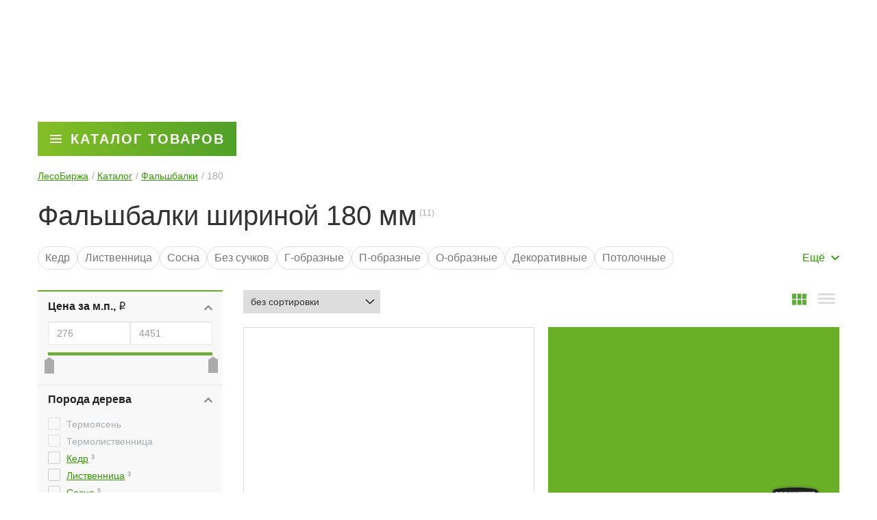

--- FILE ---
content_type: text/html; charset=UTF-8
request_url: https://lesobirzha.ru/katalog/falshbalki/filter/wood_width-180/
body_size: 108306
content:
<!DOCTYPE html>
<html lang="ru">
    <head>
        <meta name="google-site-verification" content="hi6s2aowHIv2Yu-MZjZ1avOjMxGte7aLK1W0HIwV0Rg"/>
        <meta charset="UTF-8">
        <title>Фальшбалки шириной 180 мм, купить в Москве - ЛесоБиржа</title>
        <link rel="icon" href="/favicon.png" type="image/png">
        
                                <meta http-equiv="Content-Type" content="text/html; charset=UTF-8" />
<meta name="description" content="💮 Заказывайте на нашем сайте недорогие фальшбалки шириной 180 мм. Быстрая доставка по Москве и области. Звоните нам по 📞 +7 (495) 104-41-21" />
<script data-skip-moving="true">(function(w, d, n) {var cl = "bx-core";var ht = d.documentElement;var htc = ht ? ht.className : undefined;if (htc === undefined || htc.indexOf(cl) !== -1){return;}var ua = n.userAgent;if (/(iPad;)|(iPhone;)/i.test(ua)){cl += " bx-ios";}else if (/Windows/i.test(ua)){cl += ' bx-win';}else if (/Macintosh/i.test(ua)){cl += " bx-mac";}else if (/Linux/i.test(ua) && !/Android/i.test(ua)){cl += " bx-linux";}else if (/Android/i.test(ua)){cl += " bx-android";}cl += (/(ipad|iphone|android|mobile|touch)/i.test(ua) ? " bx-touch" : " bx-no-touch");cl += w.devicePixelRatio && w.devicePixelRatio >= 2? " bx-retina": " bx-no-retina";if (/AppleWebKit/.test(ua)){cl += " bx-chrome";}else if (/Opera/.test(ua)){cl += " bx-opera";}else if (/Firefox/.test(ua)){cl += " bx-firefox";}ht.className = htc ? htc + " " + cl : cl;})(window, document, navigator);</script>














<meta property="ya:interaction" content="XML_FORM" />
<meta property="ya:interaction:url" content="https://lesobirzha.ru/katalog/falshbalki/filter/wood_width-180/?mode=xml" />



                <!-- Google Tag Manager -->
                <!-- End Google Tag Manager -->
    <meta name="viewport" content="initial-scale=1.0, maximum-scale=5.0, width=device-width" /></head>
                <style type="text/css" data-skip-moving="">body{margin:0;padding:0;border:0}@media screen and (max-width:1199px){body{padding-top:55px}}img{max-width:100%;height:auto}.visible-lg{display:none!important}.col-lg-10,.col-lg-11,.col-lg-12,.col-lg-3,.col-lg-4,.col-lg-5,.col-lg-6,.col-lg-7,.col-lg-8,.col-lg-9,.col-md-1,.col-md-10,.col-md-11,.col-md-12,.col-md-2,.col-md-3,.col-md-4,.col-md-5,.col-md-6,.col-md-7,.col-md-8,.col-md-9,.col-sm-1,.col-sm-10,.col-sm-11,.col-sm-12,.col-sm-2,.col-sm-3,.col-sm-4,.col-sm-5,.col-sm-6,.col-sm-7,.col-sm-8,.col-sm-9,.col-xs-1,.col-xs-10,.col-xs-11,.col-xs-12,.col-xs-2,.col-xs-3,.col-xs-4,.col-xs-5,.col-xs-6,.col-xs-7,.col-xs-8,.col-xs-9{position:relative;min-height:1px;padding-right:15px;padding-left:15px}.mb-69{margin-bottom:69px!important}.header-bottom{margin-top:0;padding:10px 0}@media (min-width:1200px){.header-bottom{border-color:#6fde00}.header_bottom_holder{min-height:71px;border-color:#6fde00}}@media screen and (max-width:1199px){.row-header .header-bottom{padding:10px 0}}</style>
                <body class = "default">
<script type="text/javascript" data-skip-moving="true">
function burlakastudioSpeederUnopacityBody(){"undefined"===typeof burlakastudioSpeederUnopacityBody.attempts&&(burlakastudioSpeederUnopacityBody.attempts=0);document.querySelector('link[rel="preload"]')&&100>burlakastudioSpeederUnopacityBody.attempts?(burlakastudioSpeederUnopacityBody.attempts++,setTimeout(burlakastudioSpeederUnopacityBody,5)):setTimeout(function(){var a=document.querySelector(".expression_awaiter:not(data-faded)");if(a){a.setAttribute("data-faded","1");var b=a.querySelector("div");
b&&b.parentNode.removeChild(b);a.classList.toggle("_faded",!0);setTimeout(function(){"undefined"!=typeof this&&"undefined"!=typeof this.parentNode&&this&&this.parentNode&&this.parentNode.removeChild(this)}.bind(a),500)}},burlakastudioSpeederUnopacityBody.attempts?200:50)}document.addEventListener("DOMContentLoaded",burlakastudioSpeederUnopacityBody);
</script>        <div class="expression_awaiter"><style type="text/css">.expression_awaiter {position:fixed;top:0;bottom:0;right:0;left: 0;z-index: 1000;display: flex;align-items: center;justify-content: center;transform: translateZ(0);background-color: white;opacity: 1;-webkit-transition: opacity 0.3s .00s ease-out;-moz-transition: opacity 0.3s .00s ease-out;-ms-transition: opacity 0.3s .00s ease-out;-o-transition: opacity 0.3s .00s ease-out;transition: opacity 0.3s .00s ease-out;}.expression_awaiter._faded {opacity: 0;}.expression_awaiter div {    background-color: #fff;    width: 120px;    height: 50px;    display: flex;    align-items: center;    justify-content: space-between;    border-radius: 30px;}.expression_awaiter div span {    background-color: #85c023;    width: 3px;    height: 40%;        -webkit-animation: expression_awaiter 1.8s linear infinite;    -moz-animation: expression_awaiter 1.8s linear infinite;    -ms-animation: expression_awaiter 1.8s linear infinite;    -o-animation: expression_awaiter 1.8s linear infinite;    animation: expression_awaiter 1.8s linear infinite;}@-webkit-keyframes expression_awaiter { 0%, to { height: 40% } 50% { height: 100% } }@-moz-keyframes expression_awaiter { 0%, to { height: 40% } 50% { height: 100% } }@-ms-keyframes expression_awaiter { 0%, to { height: 40% } 50% { height: 100% } }@-o-keyframes expression_awaiter { 0%, to { height: 40% } 50% { height: 100% } }@keyframes expression_awaiter { 0%, to { height: 40% } 50% { height: 100% } }</style><div>    <span style="    -webkit-animation-delay: 0.2s;    -moz-animation-delay: 0.2s;    -o-animation-delay: 0.2s;    animation-delay: 0.2s;    "></span>    <span style="    -webkit-animation-delay: 0.4s;    -moz-animation-delay: 0.4s;    -o-animation-delay: 0.4s;    animation-delay: 0.4s;    "></span>    <span style="    -webkit-animation-delay: 0.6s;    -moz-animation-delay: 0.6s;    -o-animation-delay: 0.6s;    animation-delay: 0.6s;    "></span>    <span style="    -webkit-animation-delay: 0.8s;    -moz-animation-delay: 0.8s;    -o-animation-delay: 0.8s;    animation-delay: 0.8s;    "></span>    <span style="    -webkit-animation-delay: 1.0s;    -moz-animation-delay: 1.0s;    -o-animation-delay: 1.0s;    animation-delay: 1.0s;    "></span></div></div><script type="text/javascript" data-skip-moving="true">function unPreloadFF(){for(var a=document.querySelectorAll('link[rel="preload"]'),b=0,c=a.length;b<c;b++)a.hasOwnProperty(b)&&a[b].setAttribute("rel","stylesheet");}document.addEventListener("DOMContentLoaded",unPreloadFF);</script><style type="text/css" data-skip-moving data-css-origin="/bitrix/cache/css/s1/lesobirga/page_a983e932f03cf2880bdf6b95cff64e4c/page_a983e932f03cf2880bdf6b95cff64e4c_v1.css">.grid{}.grid .bx_content_section{	margin-bottom: 15px;}.grid .bx_sidebar{	margin-bottom: 15px;}.grid2x1{}.grid2x1 .bx_content_section{	float: left;	width: 66%;	margin-bottom: 15px;}.grid2x1 .bx_sidebar{	float: right;	width: 33%;	margin-bottom: 15px;	padding-left: 5%;	-webkit-box-sizing:border-box;	-moz-box-sizing:border-box;	box-sizing:border-box;}@media (max-width:960px){	.grid2x1 .bx_sidebar{		padding-left: 4%;	}}@media (max-width:640px) {	.grid2x1 .bx_content_section,	.grid2x1 .bx_sidebar{		width: 100%;		float: none;	}	.grid2x1 .bx_sidebar{		padding-left: 3%;	}}@media (max-width:479px){	.grid2x1 .bx_sidebar{		padding-left: 1%;	}}@media (max-width:1199px){.mobile_filter_and_sort [data-mobile-filter-switch]{opacity:0;-webkit-transition:opacity .3s ease 0s;-moz-transition:opacity .3s ease 0s;-o-transition:opacity .3s ease 0s;transition:opacity .3s ease 0s}.mobile_filter_and_sort [data-mobile-filter-switch].onstage{opacity:1}.catalogue-filter-sidebar{max-height:0;min-height:0!important;overflow:hidden;margin-bottom:0;-webkit-transition:max-height .3s 0s ease-in-out,margin .3s 0s ease-in-out;-moz-transition:max-height .3s 0s ease-in-out,margin .3s 0s ease-in-out;-ms-transition:max-height .3s 0s ease-in-out,margin .3s 0s ease-in-out;-o-transition:max-height .3s 0s ease-in-out,margin .3s 0s ease-in-out;transition:max-height .3s 0s ease-in-out,margin .3s 0s ease-in-out}.sort-block.text-right{display:none}}/*#kombox-filter{	border: 2px solid #ffea94;	margin-top: 1em;	margin-bottom: 2em;	max-width:290px;	padding: 10px 10px 20px 10px;	position: relative;	background: white;}#kombox-filter ul{	list-style: none !important;	margin:0;	padding:0 0 20px 0;}#kombox-filter .lvl1 {	position: relative;	list-style: none !important;	margin:0;	padding:0;	margin-top: 1em;}#kombox-filter .lvl1:before, #kombox-filter li:before {	content: none !important;}#kombox-filter .kombox-filter-property-body{	padding: 10px 0 0 15px;}#kombox-filter .lvl2{	margin:0;	padding: 2px 0 0 0;}#kombox-filter .kombox-filter-property-head {	zoom: 1;	padding-left: 19px;	margin-bottom:5px;	position: relative;}#kombox-filter .kombox-filter-property-i {	background: url("/local/templates/lesobirga/components/kombox/filter/les-filter/images/list.gif") no-repeat scroll center -9px rgba(0, 0, 0, 0);	display: block;	position: absolute;	font-size: 1px;	height: 9px;	left: 1px;	cursor: pointer;	top: 5px;	width: 9px;	zoom: 1;}#kombox-filter .kombox-closed .kombox-filter-property-i {	background: url("/local/templates/lesobirga/components/kombox/filter/les-filter/images/list.gif") no-repeat scroll center top rgba(0, 0, 0, 0);}#kombox-filter .kombox-filter-property-name {	border-bottom: 1px dotted #000;	cursor: pointer;	position: relative;	font-weight:bold;}#kombox-filter .kombox-num .kombox-input{	width: 4em;	margin:0;}#kombox-filter .kombox-num .kombox-range{	padding:10px 10px 10px 0;}#kombox-filter .kombox-num .kombox-range input{	display:none;}#kombox-filter div.kombox-combo,#kombox-filter div.kombox-radio{	padding: 5px 0 0 15px;	margin: 0;}#kombox-filter div.kombox-link{	padding: 0 0 0 15px;	margin: 0;}#kombox-filter div.kombox-select,#kombox-filter div.kombox-list{	padding: 0;	margin: 0;}#kombox-filter .kombox-select select,#kombox-filter .kombox-list select{	padding: 5px;	width:100%;}#kombox-filter .kombox-combo .lvl2 input,#kombox-filter .kombox-radio .lvl2 input{	margin:0;}#kombox-filter .kombox-combo .lvl2 label,#kombox-filter .kombox-radio .lvl2 label{	padding-left: 7px;}#kombox-filter .kombox-disabled label,#kombox-filter .kombox-disabled a,#kombox-filter option.kombox-disabled{	color: #6f7980;}#kombox-filter .kombox-link  .lvl2{	padding-left: 8px;	position: relative;	left: -8px;}#kombox-filter .kombox-link .kombox-checked{	padding-left: 0;}#kombox-filter .kombox-link  .lvl2 a{	padding: 2px 0 1px 0;	display: inline-block;}#kombox-filter .kombox-link .kombox-checked a{	border: 1px solid #e7e7e7;	-webkit-border-radius: 10px;	-moz-border-radius: 10px;	border-radius: 10px;	color: #3f454b;	padding: 1px 22px 1px 8px;	position: relative;	text-decoration:none;}#kombox-filter .kombox-link .kombox-checked a:hover{	border-color: #fbdada;	text-decoration:none;}#kombox-filter .kombox-link  .lvl2 a span.kombox-remove-link{	background: #ffffff url("/local/templates/lesobirga/components/kombox/filter/les-filter/images/remove_link.png") no-repeat 0 0;	display: none;	height: 8px;	margin-left: 8px;	position: absolute;	right: 8px;	top: 6px;	width: 8px;}#kombox-filter .kombox-link .kombox-checked a span.kombox-remove-link{	display: inline-block;}#kombox-filter .kombox-link .kombox-checked a:hover span.kombox-remove-link{	background-position: 0 100%;}#kombox-filter .kombox-link .kombox-disabled a{	color: #6f7980 !important;	border:none;	text-decoration:line-through;}#kombox-filter .kombox-disabled a{	border:none;	text-decoration:line-through;}#kombox-filter .lvl2 .kombox-cnt{	color: #6f7980;	font-size: .85em;}#kombox-filter .kombox-disabled .kombox-cnt, .kombox-filter .kombox-checked .kombox-cnt{	display:none;}#kombox-filter .kombox-checked a{	border:none;	color:#000;}#kombox-filter .kombox-filter-property-body a.kombox-values-other-show,#kombox-filter .kombox-filter-property-body a.kombox-values-other-hide{	font-size: .85em;	display:inline-block;	margin-top:5px;	border:0;}#kombox-filter .kombox-filter-property-hint{	cursor: pointer;	position: relative;	top: 2px;	width: 12px;	height: 12px;	margin-left:5px;	display: inline-block;	background: rgba(0, 0, 0, 0) url(/local/templates/lesobirga/components/kombox/filter/les-filter/images/hint.gif) no-repeat right center;}#kombox-filter .kombox-filter-property-hint-text{	display:none;}.kombox-filter-hint{	padding:5px 10px 5px 5px;	max-width: 500px;}#kombox-filter .modef {	background: transparent url('/local/templates/lesobirga/components/kombox/filter/les-filter/images/modef.gif') no-repeat right center;	top: -4px;	position: absolute;	padding-right:5px;	z-index:1000;}#kombox-filter .modef-right {	background: transparent url('/local/templates/lesobirga/components/kombox/filter/les-filter/images/modef-right.gif') no-repeat left center;	padding-left:5px;}#kombox-filter .modef .modef-wrap {	background-color:#fff;	border: 1px solid #ffea94;	border-right:none;	color: #3F3F3F;	padding: 5px 25px 5px 10px;	white-space: nowrap;}#kombox-filter .modef-right .modef-wrap {	border: 1px solid #ffea94;	border-left:none;}#kombox-filter .kombox-loading {	position:absolute;	z-index:100;	left:0;	top:0;	background:transparent url(/local/templates/lesobirga/components/kombox/filter/les-filter/images/loading.png) repeat center;	display:none;}a.kombox-del-filter{	display:inline-block;	margin-left:10px;}#kombox-filter .irs {    position: relative; display: block;}    #kombox-filter .irs-line {        position: relative; display: block;        overflow: hidden;    }        #kombox-filter .irs-line-left, #kombox-filter .irs-line-mid, #kombox-filter .irs-line-right {            position: absolute; display: block;            top: 0;        }        #kombox-filter .irs-line-left {            left: 0; width: 0%;        }        #kombox-filter .irs-line-mid {            left: 10%;        }        #kombox-filter .irs-line-right {            right: 0; width: 0%;        }    #kombox-filter .irs-diapason, #kombox-filter .irs-diapason-left, #kombox-filter .irs-diapason-right {        position: absolute; display: block;        left: 0; width: 100%;    }    #kombox-filter .irs-slider {        position: absolute; display: block;        cursor: default;        z-index: 1;    }        #kombox-filter .irs-slider.single {            left: 10px;        }            #kombox-filter .irs-slider.single:before {                position: absolute; display: block; content: "";                top: -50%; left: -100%;                width: 300%; height: 200%;                background: rgba(0,0,0,0.0);            }        #kombox-filter .irs-slider.from {            left: 100px;        }            #kombox-filter .irs-slider.from:before {                position: absolute; display: block; content: "";                top: -50%; left: -200%;                width: 300%; height: 200%;                background: rgba(0,0,0,0.0);            }        #kombox-filter .irs-slider.to {            left: 300px;        }            #kombox-filter .irs-slider.to:before {                position: absolute; display: block; content: "";                top: -50%; left: 0;                width: 300%; height: 200%;                background: rgba(0,0,0,0.0);            }        #kombox-filter .irs-slider.last {            z-index: 2;        }    #kombox-filter .irs-min {        position: absolute; display: block;        left: 0;        cursor: default;    }    #kombox-filter .irs-max {        position: absolute; display: block;        right: 0;        cursor: default;    }    #kombox-filter .irs-from, #kombox-filter .irs-to, #kombox-filter .irs-single {        position: absolute; display: block;        bottom: 0; left: 0;        cursor: default;        white-space: nowrap;		margin-bottom:-17px;    }	#kombox-filter .irs-from {		margin-left:-7px;    }	#kombox-filter .irs-to {		margin-left:10px;    }#kombox-filter .irs-grid {    position: absolute;    top: 0; left: 0;    width: 100%; height: 20px;}#kombox-filter .irs-with-grid #kombox-filter .irs-grid {    display: block;}    #kombox-filter .irs-grid-pol {        position: absolute;        bottom: 0; left: 0;        width: 1px; height: 8px;        background: #000;    }    #kombox-filter .irs-grid-pol.small {        height: 4px;    }    #kombox-filter .irs-grid-text {        position: absolute;        top: 0; left: 0;        width: 100px;        white-space: nowrap;        text-align: center;        font-size: 9px; line-height: 9px;        color: #000;    }#kombox-filter .irs-line-mid,#kombox-filter .irs-line,#kombox-filter .irs-diapason-left,#kombox-filter .irs-diapason-right,#kombox-filter .irs-slider {    background: url(/local/templates/lesobirga/components/kombox/filter/les-filter/images/slider.png) repeat-x;}#kombox-filter .irs {    height: 40px;}#kombox-filter .irs-with-grid {    margin-top: 10px;}#kombox-filter .irs-line {    height: 8px; top: 25px;	 background-position: 0 0;}    #kombox-filter .irs-line-left {        height: 8px;        background-position: 0 -30px;    }    #kombox-filter .irs-line-mid {        height: 6px;        background-position: left bottom;    }    #kombox-filter .irs-line-right {        height: 8px;        background-position: 100% -30px;    }#kombox-filter .irs-diapason, #kombox-filter .irs-diapason-left, #kombox-filter .irs-diapason-right {    height: 8px; top: 25px;    background-position: 0 -60px;}#kombox-filter .irs-diapason{	background:none;}#kombox-filter .irs-slider {    width: 22px; height: 22px;    top: 17px;    background-position: 0 -90px;}#kombox-filter .irs-min, #kombox-filter .irs-max {    color: #999;    font-size: 10px; line-height: 1.333;    text-shadow: none;    top: 0; padding: 1px 3px;    background: rgba(0,0,0,0.1);    border-radius: 3px;}.lt-ie9 #kombox-filter .irs-min, .lt-ie9 #kombox-filter .irs-max {    background: #ccc;}#kombox-filter .irs-from, #kombox-filter .irs-to, #kombox-filter .irs-single {    color: #fff;    font-size: 10px; line-height: 1.333;    text-shadow: none;    padding: 1px 5px;    background: rgba(0,0,0,0.3);    border-radius: 3px;	display:none !important;}.lt-ie9 #kombox-filter .irs-from, .lt-ie9 #kombox-filter .irs-to, .lt-ie9 #kombox-filter .irs-single {    background: #999;}#kombox-filter .irs-grid-pol {    background: #99a4ac;}#kombox-filter .irs-grid-text {    color: #99a4ac;}#kombox-filter .irs-slider.from {	background-position:-4px -75px;	width: 13px;	height: 28px;	margin-left: -6px;}#kombox-filter .irs-slider.to {	background-position:-4px -75px;	width: 13px;	height: 28px;	margin-left: -7px;}#irs-active-slider, #kombox-filter .irs-slider:hover {    background-position: -4px -105px;}*/.sort-block select{-webkit-appearance:none;-moz-appearance:none;appearance:none;background-image:url("data:image/svg+xml,%3Csvg width='14' height='8' viewBox='0 0 14 8' fill='none' xmlns='http://www.w3.org/2000/svg'%3E%3Cpath d='M1.09456 1.02827L1.28475 0.838062C1.4108 0.712009 1.61518 0.712009 1.74126 0.838062L7.00001 6.09679L12.2588 0.838062C12.3848 0.712009 12.5892 0.712009 12.7153 0.838062L12.9055 1.02827C13.0315 1.15432 13.0315 1.35871 12.9055 1.48476L7.22826 7.16199C7.1022 7.28804 6.89782 7.28804 6.77174 7.16199L1.09454 1.48476C0.968484 1.35871 0.968484 1.15432 1.09456 1.02827Z' fill='%23333333' stroke='%23333333'/%3E%3C/svg%3E%0A");background-repeat:no-repeat;background-position:center right 7px}.sl_title_and_sort{display:flex;gap:30px;align-items:flex-start}.sl_title_and_sort h1{flex-grow:1}.sl_title_and_sort .sort-block{white-space:nowrap;margin:16px 0 0}.bar_demand_und_price{display:flex;gap:20px;align-items:center;margin-bottom:30px;margin-top:5px}.list_central_column .sort-block{display:flex;justify-content:space-between}@media (max-width:1199px){.list_central_column .sort-block{display:none}}.catalog-pagination:empty,.list-pagination:empty{display:none}.pagenation_extended{display:flex;justify-content:space-between}.pe_left span[data-pagen-id]{background-image:none;padding:7px 14px!important}.pe_left span[data-pagen-id]:after{content:attr(data-label)}.pagination-container ul{margin:0;display:flex}.pagination-container ul li{min-width:40px}.pagination-container ul li a{border-radius:0!important;padding:7px 0;min-width:40px;display:block;margin:0}.pagination-container ul li.last>a{border-top:none;border-right:none;border-bottom:none;min-width:40px}.pagination-container ul li.last>a *{display:none}.pagination-container ul li.last{display:flex}.pagination-container ul li.last>a:before{content:'';display:block;width:12px;height:12px;position:absolute;top:0;right:0;bottom:0;left:0;margin:auto;background-image:url("data:image/svg+xml,%3Csvg width='12' height='12' viewBox='0 0 12 12' fill='none' xmlns='http://www.w3.org/2000/svg'%3E%3Cpath d='M10 12H12V0H10V12ZM0 12L8.5 6L0 0V12Z' fill='%23CCCCCC'/%3E%3C/svg%3E%0A")}@media (max-width:991px){.catalog-pagination.list-pagination{margin-top:0}}@media (max-width:530px){.catalog-pagination.list-pagination{margin-top:0}.pagenation_extended{flex-direction:column;align-items:center}.pe_left{margin-bottom:20px}}.product-card-row{display:flex;flex-wrap:wrap;justify-content:space-between}.product-card-row:after{display:none!important}.product-tiles.product-cards-wrapper:before{content:none}.product-inner a.delivery,.product-inner a.h2o_add_favor{color:#a0a0a0;margin-right:9px}.product-inner a.delivery:hover,.product-inner a.h2o_add_favor:hover{color:#390}.product-inner .additional-links .buy-one-click{font-size:1.2em;text-align:center;text-decoration:none;border-bottom:1px solid;padding-bottom:2px;margin-bottom:0}.product-inner .additional-info .ai_rating .stars span a{color:inherit}.product.product-card{margin-bottom:20px;width:calc(50% - 10px)}.product.product-card.out_of_region>.product-inner{opacity:.4}.product.product-card.out_of_region:hover>.product-inner{opacity:1}.oddEvenSlide{display:none}.no_regionality{color:rgb(85 85 85);font-style:oblique;margin:0;padding:10px}.nowarehouse_product{margin-top:20px}.additional-info .btn.btn-blue{color:#fff!important;font-weight:700;text-transform:uppercase;letter-spacing:2px;text-decoration:none;background-color:#2700ff!important;width:100%;margin-bottom:0!important;outline:0;white-space:normal;padding:15px 15px 15px 40px}.additional-info .btn.btn-blue:hover{background-color:#1e00c3!important}.desktop_price,.dp_stars{display:flex;align-items:center}.dp_stars{margin-right:30px;font-size:13px;color:#afafaf;font-weight:400}.dp_buy_ico:before,.dp_stars:before{content:"";display:inline-block;background-size:contain}.dp_stars:before{width:18px;height:18px;margin-right:4px;background:url("data:image/svg+xml,%3Csvg width='20' height='18' viewBox='0 0 20 18' fill='none' xmlns='http://www.w3.org/2000/svg'%3E%3Cpath d='M9.15027 0.62615L6.85485 5.28026L1.71916 6.029C0.79818 6.16257 0.429085 7.29798 1.09697 7.94829L4.81253 11.5689L3.93373 16.6835C3.77555 17.608 4.74925 18.3005 5.56478 17.8682L10.1591 15.4532L14.7535 17.8682C15.569 18.297 16.5427 17.608 16.3845 16.6835L15.5057 11.5689L19.2213 7.94829C19.8892 7.29798 19.5201 6.16257 18.5991 6.029L13.4634 5.28026L11.168 0.62615C10.7567 -0.203435 9.56506 -0.213981 9.15027 0.62615Z' fill='%23FFCC00'/%3E%3C/svg%3E%0A")no-repeat center center}.dp_buy_ico:before{width:38px;height:32px;margin-right:7px;background:url("data:image/svg+xml,%3Csvg width='38' height='32' viewBox='0 0 38 32' fill='none' xmlns='http://www.w3.org/2000/svg'%3E%3Cpath d='M17.4442 32C19.0549 32 20.3607 30.6942 20.3607 29.0835C20.3607 27.4728 19.0549 26.167 17.4442 26.167C15.8335 26.167 14.5277 27.4728 14.5277 29.0835C14.5277 30.6942 15.8335 32 17.4442 32Z' fill='%23CCCCCC'/%3E%3Cpath d='M27.0957 32C28.7064 32 30.0122 30.6942 30.0122 29.0835C30.0122 27.4728 28.7064 26.167 27.0957 26.167C25.485 26.167 24.1792 27.4728 24.1792 29.0835C24.1792 30.6942 25.485 32 27.0957 32Z' fill='%23CCCCCC'/%3E%3Cpath fill-rule='evenodd' clip-rule='evenodd' d='M33.603 21.8503C33.6162 21.8337 33.6291 21.8168 33.6416 21.7995C33.6476 21.7913 33.6536 21.7831 33.6594 21.7747C33.6759 21.7508 33.6918 21.7264 33.7068 21.7015L33.7122 21.6921C33.7282 21.665 33.7432 21.6374 33.7574 21.6091L33.7594 21.6051C33.7749 21.5738 33.7892 21.5418 33.8024 21.5091L37.8973 11.3467C37.9242 11.2812 37.9464 11.2132 37.963 11.1428C37.9672 11.1254 37.9707 11.1079 37.9741 11.0904L37.9761 11.0811C38.0013 10.9487 38.0061 10.8156 37.9924 10.6855L37.9913 10.6733C37.9907 10.6683 37.9899 10.6633 37.9892 10.6582C37.968 10.4871 37.9149 10.3248 37.8354 10.1781L37.8334 10.1743C37.8263 10.1613 37.8188 10.1485 37.8113 10.1357C37.8098 10.1331 37.8083 10.1305 37.8067 10.1279C37.8043 10.1237 37.8019 10.1195 37.7994 10.1153C37.7967 10.1109 37.7938 10.1065 37.791 10.1021C37.7892 10.0994 37.7874 10.0967 37.7857 10.0939L37.781 10.0866C37.7776 10.0812 37.7742 10.0758 37.7707 10.0705C37.768 10.0664 37.7653 10.0623 37.7625 10.0582L37.7589 10.0532C37.6646 9.9159 37.5446 9.79496 37.4022 9.69833C37.4006 9.69723 37.3991 9.6961 37.3975 9.69498C37.3951 9.69327 37.3927 9.69156 37.3902 9.68993L37.3793 9.683C37.2867 9.62256 37.186 9.57302 37.0789 9.53625C37.0783 9.53604 37.0777 9.53584 37.0771 9.53563C37.0571 9.5288 37.037 9.52235 37.0165 9.51644C37.0124 9.51522 37.0082 9.5141 37.004 9.51298C37.0013 9.51225 36.9986 9.51153 36.9959 9.51077C36.9821 9.50702 36.9683 9.50323 36.9543 9.49988C36.9405 9.4965 36.9266 9.49363 36.9128 9.49073C36.9056 9.48926 36.8985 9.48762 36.8913 9.48622C36.8706 9.48223 36.8498 9.47878 36.8291 9.47578C36.8283 9.47567 36.8276 9.47554 36.8268 9.4754C36.7965 9.47106 36.7663 9.46765 36.736 9.46539L9.8833 7.02898L8.60773 3.01335L8.60469 3.00458C8.60059 2.99208 8.59622 2.97969 8.59182 2.96729C8.58837 2.95763 8.58499 2.94797 8.58134 2.93844C8.57853 2.93114 8.57555 2.92387 8.57257 2.91662C8.57167 2.91441 8.57076 2.9122 8.56986 2.91L8.56831 2.90619C8.56388 2.89533 8.55945 2.88447 8.55477 2.8738L8.54726 2.85755C8.54016 2.84205 8.53299 2.82662 8.52537 2.81146C8.46518 2.69198 8.38862 2.58344 8.29978 2.48941C8.21124 2.39544 8.1083 2.31329 7.99286 2.2463C7.97838 2.23793 7.96212 2.22909 7.94724 2.2212C7.94177 2.2183 7.93638 2.21526 7.93088 2.21243C7.92025 2.20697 7.90941 2.2018 7.89856 2.19663L7.89609 2.19546C7.89383 2.19438 7.89158 2.19329 7.88933 2.19221C7.88223 2.18879 7.87513 2.18538 7.86795 2.18214C7.86139 2.17916 7.85473 2.17634 7.84806 2.17351C7.8454 2.17238 7.84275 2.17126 7.84009 2.17012C7.82787 2.16493 7.81568 2.15977 7.80329 2.15496L7.79478 2.15144L2.41713 0.09079C1.7128 -0.179088 0.922968 0.173044 0.653056 0.877445C0.383144 1.58181 0.735344 2.37161 1.43971 2.64152L6.20331 4.46692L12.5118 24.327C12.6965 24.9084 13.234 25.2797 13.8132 25.2797C13.9502 25.2797 14.0895 25.2589 14.227 25.2152C14.9459 24.9868 15.3436 24.2189 15.1152 23.5L14.7545 22.3644H32.5196C32.5218 22.3645 32.5241 22.3645 32.5264 22.3646C32.5293 22.3647 32.5322 22.3648 32.5352 22.3648C32.5408 22.3648 32.5463 22.3645 32.5519 22.3642C32.5562 22.364 32.5605 22.3638 32.5649 22.3637C32.5828 22.3633 32.6007 22.3628 32.6185 22.3617C32.6308 22.3609 32.643 22.36 32.6552 22.3589C32.6777 22.357 32.7001 22.3544 32.7223 22.3514C32.728 22.3506 32.7338 22.3501 32.7396 22.3492C32.7699 22.3447 32.7998 22.3389 32.8295 22.3324L32.8412 22.3297C32.9697 22.3003 33.0912 22.253 33.203 22.1902L33.2107 22.1858C33.2358 22.1714 33.2605 22.1565 33.2846 22.1406L33.2937 22.1347C33.3175 22.1189 33.3406 22.1022 33.3632 22.085C33.3709 22.0791 33.3784 22.0731 33.3859 22.0671C33.4019 22.0544 33.4175 22.0414 33.4328 22.028C33.4424 22.0197 33.4519 22.0114 33.4612 22.0028C33.4688 21.9958 33.4763 21.9888 33.4837 21.9816C33.4923 21.9733 33.5007 21.9649 33.5091 21.9564C33.5151 21.9503 33.521 21.9442 33.5269 21.938C33.53 21.9346 33.5331 21.9313 33.5363 21.9279C33.5491 21.9141 33.5616 21.8999 33.5739 21.8856C33.5838 21.8739 33.5935 21.8622 33.603 21.8503ZM34.6803 12.0216L10.7803 9.85314L13.8868 19.6328H31.6135L34.6803 12.0216Z' fill='%23CCCCCC'/%3E%3C/svg%3E%0A")no-repeat center center}.desktop_price{padding-top:5px}.desktop_price .price{font-size:26px;font-weight:700;position:relative;flex-grow:1}.desktop_price .price .discountedPrice{display:inline-block;color:#c3c3c3;font-weight:400;font-size:.8em;margin-right:5px;position:relative;padding:0 6px}.desktop_price .price .discountedPrice:before{content:"";position:absolute;top:0;right:0;bottom:0;left:0;height:1px;background-color:#c3c3c3;margin:auto;-webkit-transform:rotate(-7deg);-moz-transform:rotate(-7deg);-o-transform:rotate(-7deg);transform:rotate(-7deg)}.dp_label{font-size:13px;color:#afafaf;font-weight:400}.product .product-inner{padding-bottom:15px!important}.product .ai_wrapper{position:relative}.product .ai_wrapper .additional-info{bottom:unset!important;position:relative!important;background-color:transparent!important;left:0!important;right:0!important;padding:10px 0 0;margin:0}.row.product-card-row{display:flex;flex-wrap:wrap;justify-content:space-between}.p_responsive,.product .ai_wrapper:after{position:absolute;top:0;right:0;left:0;z-index:10}.product .ai_wrapper:after{display:block;height:10px;background-color:#fff;margin-left:-15px;margin-right:-15px;margin-top:-5px}.p_responsive{background-color:#f8f8f8;padding:15px;display:none;box-shadow:0 0 20px rgb(0 0 0/40%);margin-left:-1px;margin-right:-1px;border:1px solid #ccc;margin-top:-1px}.p_responsive:before{content:attr(data-product-code);position:absolute;top:19px;left:19px;background:#c1c1c17a;color:#fff;z-index:100;padding:4px 11px}.pr_horizontal_wrapper{flex-grow:2}.product:hover .product-inner{box-shadow:none!important}.ai_price_and_buy{justify-content:space-between;margin-top:10px}.ai_rating .stars .view_rating li{width:16px;height:16px;display:inline-block;background-image:url("data:image/svg+xml,%3Csvg width='16' height='16' viewBox='0 0 16 16' fill='none' xmlns='http://www.w3.org/2000/svg'%3E%3Cpath d='M5.33306 5.48187L5.85315 5.40605L6.08564 4.93466L8 1.05318L9.91436 4.93466L10.1468 5.40605L10.6669 5.48187L14.9501 6.10632L11.8509 9.12641L11.4741 9.49352L11.5632 10.0119L12.2958 14.2755L8.46527 12.2621L8 12.0175L7.53473 12.2621L3.7042 14.2755L4.43678 10.0119L4.52586 9.49352L4.14912 9.12641L1.04987 6.10632L5.33306 5.48187ZM12.3108 14.3626C12.3108 14.3627 12.3108 14.3627 12.3108 14.3628L12.3108 14.3626Z' stroke='%23FFCC00' stroke-width='2'/%3E%3C/svg%3E%0A");margin-right:3px}.ai_rating .stars .view_rating li.filled{background-image:url("data:image/svg+xml,%3Csvg width='16' height='16' viewBox='0 0 16 16' fill='none' xmlns='http://www.w3.org/2000/svg'%3E%3Cpath d='M7.14168 0.532715L5.18879 4.49233L0.819452 5.12934C0.035902 5.24299 -0.278116 6.20897 0.290107 6.76224L3.45122 9.8426L2.70356 14.194C2.56898 14.9805 3.39739 15.5697 4.09122 15.2018L8 13.1473L11.9088 15.2018C12.6026 15.5667 13.431 14.9805 13.2964 14.194L12.5488 9.8426L15.7099 6.76224C16.2781 6.20897 15.9641 5.24299 15.1805 5.12934L10.8112 4.49233L8.85832 0.532715C8.50841 -0.173079 7.49458 -0.18205 7.14168 0.532715Z' fill='%23FFCC00'/%3E%3C/svg%3E%0A")}.product .additional-info label{font-size:12px!important;font-weight:400;height:auto}.al_volume label{margin-bottom:5px}.product .ai_count_and_price .price_m2{margin-top:20px;font-weight:400;font-size:19px!important}.product .ai_count_and_price .price_m2 strong{color:#333}.ai_count_and_price .price .notice{margin-top:10px}.product-card .additional-info .price{margin-bottom:0!important;margin-top:7px!important;white-space:nowrap}.product-card .additional-info .price .currency,.product-card .additional-info .price .price-value{font-size:32px}.ai_buy .buy_block{display:flex!important;flex-direction:column;width:calc(55% - 10px)}.buy_block .additional-links{display:flex!important;justify-content:space-between;align-items:center;margin-top:2px}.buy_block .h2o_add_favor{margin:0!important;padding:0!important;width:24px;height:22px}.buy_block .h2o_add_favor>*{display:none!important}.buy_block .h2o_add_favor:before{content:"";display:block;width:24px;height:23px;background-color:#ccc;-webkit-mask:url("data:image/svg+xml,%3Csvg width='24' height='23' viewBox='0 0 24 23' fill='none' xmlns='http://www.w3.org/2000/svg'%3E%3Cpath d='M11.2698 20.1308L11.2676 20.1288C8.14812 17.3001 5.67984 15.0548 3.9739 12.9677C2.28444 10.9008 1.5 9.17288 1.5 7.40402C1.5 4.52623 3.73064 2.30402 6.6 2.30402C8.23455 2.30402 9.82819 3.0727 10.8617 4.27694L12 5.60316L13.1383 4.27694C14.1718 3.0727 15.7655 2.30402 17.4 2.30402C20.2694 2.30402 22.5 4.52623 22.5 7.40402C22.5 9.17288 21.7156 10.9008 20.0261 12.9677C18.3202 15.0548 15.8519 17.3001 12.7324 20.1288L12.7302 20.1308L12 20.7956L11.2698 20.1308Z' stroke='%23CCCCCC' stroke-width='3'/%3E%3C/svg%3E%0A")center center/contain no-repeat;mask:url("data:image/svg+xml,%3Csvg width='24' height='23' viewBox='0 0 24 23' fill='none' xmlns='http://www.w3.org/2000/svg'%3E%3Cpath d='M11.2698 20.1308L11.2676 20.1288C8.14812 17.3001 5.67984 15.0548 3.9739 12.9677C2.28444 10.9008 1.5 9.17288 1.5 7.40402C1.5 4.52623 3.73064 2.30402 6.6 2.30402C8.23455 2.30402 9.82819 3.0727 10.8617 4.27694L12 5.60316L13.1383 4.27694C14.1718 3.0727 15.7655 2.30402 17.4 2.30402C20.2694 2.30402 22.5 4.52623 22.5 7.40402C22.5 9.17288 21.7156 10.9008 20.0261 12.9677C18.3202 15.0548 15.8519 17.3001 12.7324 20.1288L12.7302 20.1308L12 20.7956L11.2698 20.1308Z' stroke='%23CCCCCC' stroke-width='3'/%3E%3C/svg%3E%0A")center center/cover no-repeat;-webkit-transition:background-color .3s 0s ease-out,-webkit-transform .3s 0s ease-out;-moz-transition:background-color .3s 0s ease-out,-moz-transform .3s 0s ease-out;-o-transition:background-color .3s 0s ease-out,-o-transform .3s 0s ease-out;transition:background-color .3s 0s ease-out,transform .3s 0s ease-out}.buy_block .h2o_add_favor:hover:before{-webkit-transform:scale(1.3);-moz-transform:scale(1.3);-o-transform:scale(1.3);transform:scale(1.3);background-color:#68ac0d}.buy_block .h2o_add_favor.in-favor:before{background-color:#68ac0d;-webkit-mask:url("data:image/svg+xml,%3Csvg width='24' height='23' viewBox='0 0 24 23' fill='none' xmlns='http://www.w3.org/2000/svg'%3E%3Cpath d='M12 22.824L10.26 21.24C4.08 15.636 0 11.928 0 7.40395C0 3.69596 2.904 0.803955 6.6 0.803955C8.688 0.803955 10.692 1.77595 12 3.29995C13.308 1.77595 15.312 0.803955 17.4 0.803955C21.096 0.803955 24 3.69596 24 7.40395C24 11.928 19.92 15.636 13.74 21.24L12 22.824Z' fill='%235CAD33'/%3E%3C/svg%3E%0A")center center/contain no-repeat;mask:url("data:image/svg+xml,%3Csvg width='24' height='23' viewBox='0 0 24 23' fill='none' xmlns='http://www.w3.org/2000/svg'%3E%3Cpath d='M12 22.824L10.26 21.24C4.08 15.636 0 11.928 0 7.40395C0 3.69596 2.904 0.803955 6.6 0.803955C8.688 0.803955 10.692 1.77595 12 3.29995C13.308 1.77595 15.312 0.803955 17.4 0.803955C21.096 0.803955 24 3.69596 24 7.40395C24 11.928 19.92 15.636 13.74 21.24L12 22.824Z' fill='%235CAD33'/%3E%3C/svg%3E%0A")center center/cover no-repeat}.ai_count_and_price{width:calc(100%);display:flex;justify-content:space-between;align-items:flex-end;position:relative}.ai_count_and_price.multy_quant .acap_left{width:calc(63% - 20px);display:flex;align-items:flex-end}.ai_count_and_price.multy_quant .acap_right{width:calc(37%)}.ai_count_and_price.multy_quant .input-group-number{width:100px}.ai_buy .ab_left,.ai_count_and_price .acap_left{width:calc(45% - 10px)}.ai_buy .ab_left .price_m2{position:relative}.ai_buy .ab_left .price_m2.pm_discounted{margin-top:11px}.ai_buy .ab_left .price_m2 abbr{position:absolute;top:0;margin-top:-17px;text-decoration-line:line-through;color:#afafaf;font-size:.9em}.ai_buy .ab_left .colored_part{font-size:1.2em}.ai_buy .ab_left .price_m2.pm_discounted .colored_part{color:red}.ai_count_and_price .acap_right{width:calc(55% - 10px);align-self:flex-end}.al_volume{margin-right:5px}.ai_buy{width:100%;display:flex;justify-content:space-between;margin-top:20px}.ai_count_and_price .input-group-btn .btn-default{color:#ccc}.ai_count_and_price .input-group{padding:2px;border-color:#ced4da!important;height:34px;width:100%;min-width:85px;background-color:#fff}.ai_props{margin-top:20px;color:#afafaf;font-size:13px}.ai_props span{display:inline!important}.ai_props>span>span{font-weight:700}.additional-row .color-checker .p-checkbox{display:none!important}.additional-row .color-checker .checkBtn{background-color:transparent;border:1px solid #ced4da;padding:2px}.additional-row .color-checker .checkBtn[data-selected=true]{width:calc(100% - 30px)!important;align-self:baseline}.additional-row .color-checker .checkBtn[data-selected=true]+del{position:absolute;right:0;bottom:2px}.additional-row .color-checker{flex-direction:column;margin-top:0!important;margin-bottom:0!important}.additional-row .color-checker:before{content:attr(data-label);display:block;position:relative;top:0;font-size:12px!important;font-weight:400;margin-bottom:5px;align-self:baseline}.ai_rating{border:1px solid transparent}.ai_rating .stars{display:flex;align-items:center}.product.painting-card .chosen-container{margin-bottom:0!important}.acap_left .chosen-container{height:34px;margin-bottom:0!important}.acap_left .chosen-container .chosen-single{height:34px!important;margin-bottom:0!important}.product .product-title,.project .project-title{min-height:75px}.product-tiles .pd_image{position:relative}.pd_image video{width:100%;height:auto}@media (min-width:992px){.p_view_horizontal{flex-direction:column}.p_view_horizontal .p_desktop{display:none}.p_view_horizontal .p_responsive{position:relative;display:flex!important;box-shadow:none;background-color:#fff;padding:0;border:0}.p_view_horizontal .product.product-card{width:100%}.p_view_horizontal .pd_image{flex-grow:1;min-width:350px;max-width:350px;margin-right:20px}.p_view_horizontal .product-card .product-title{min-height:0;height:auto}.product:hover .p_responsive{display:block}}@media (max-width:991px){.product.product-card{display:flex;flex-direction:column}.p_desktop{display:none}.p_responsive{position:relative;box-shadow:none;margin:0;background-color:#fff;border-color:#ddd}.ai_wrapper,.p_responsive,.pr_horizontal_wrapper,.product .ai_wrapper .additional-info,.product .product-inner{flex-grow:1;display:flex;flex-direction:column}.ai_rating{flex-grow:1}.product .product-inner{padding:0!important;margin:0!important;align-content:stretch;align-items:stretch;border:0!important}.product .product-title,.project .project-title{font-size:20px!important}.product-inner .additional-links .buy-one-click{font-size:1em}.product .product-inner .additional-info .price_m2{font-size:.9em!important}.ai_count_and_price .price .notice{margin-top:5px}}@media (max-width:710px){.product.product-card{width:calc(100%)}}@media (max-width:860px){.additional-row .buy.btn.btn-red.to-cart{padding:7px 5px 5px!important}.additional-row .buy.btn.btn-red.to-cart span{display:block}}@media (max-width:425px){.ai_buy{flex-direction:column;gap:20px;justify-content:center;align-items:center}.ai_buy .ab_left{align-self:center}.buy_block .additional-links{gap:30px}.nowarehouse_product{margin-top:0}}.pd_labels{position:absolute;top:5px;right:5px;display:flex;z-index:10}.pd_labels>span{display:inline-block;padding:4px 13px 3px 15px;font-size:.5em;font-weight:600;color:#fff;text-transform:uppercase;background-color:red;letter-spacing:1px;border-radius:50px}.pd_labels>span:before{content:attr(data-label)}.dp_favorites{display:none}.has-favorites .dp_favorites{display:block;margin-right:20px}.dp_favorites:before{content:"";display:block;width:24px;height:23px;background-image:url("data:image/svg+xml,%3Csvg xmlns='http://www.w3.org/2000/svg' width='24' height='23' fill='none'%3E%3Cpath fill='%235CAD33' d='m12 22.824-1.74-1.584C4.08 15.636 0 11.928 0 7.404c0-3.708 2.904-6.6 6.6-6.6 2.088 0 4.092.972 5.4 2.496C13.308 1.776 15.312.804 17.4.804c3.696 0 6.6 2.892 6.6 6.6 0 4.524-4.08 8.232-10.26 13.836L12 22.824Z'/%3E%3C/svg%3E")}.product .product-title{-webkit-box-orient:vertical;-webkit-line-clamp:3;display:-webkit-box!important;line-height:1.4!important;max-height:calc(1.4em*3 + 3px);overflow:hidden!important;text-overflow:ellipsis;min-height:calc(1.4em*3 + 3px);height:auto!important}@media (min-width:1440px){.product.product-card:first-child{order:1}.product.product-card:nth-child(3 of.product.product-card){order:2}.product.product-card{width:calc(33% - 11px);order:3}.product-card .product-title{min-height:85px!important;height:85px!important}.product-card-row{justify-content:start;gap:0 20px}.one_buy_lazy_wrapper,.paintingColorsDbProxy{order:4}}.aib_stick_together{display:inline-block;white-space:nowrap}.ab_left{container:price_wrapper/inline-size}@container price_wrapper (max-width: 135px){.price_m2{display:flex;flex-direction:column}}[data-calc-opt-applied] .aib_stick_together .price_m2_value{position:relative;color:#8b8b8b}[data-calc-opt-applied] .aib_stick_together .price_m2_value:after{content:"";position:absolute;top:0;right:-4px;bottom:0;left:-4px;height:1px;transform:rotate(-7deg);background-color:#757575;margin:auto}.ai_opt_info{margin-top:20px;margin-left:-16px;color:#333}.aioi_lable{background:#e3e3e3;padding:2px 15px 1px;margin-right:6px;color:#333;text-transform:uppercase;font-size:.9em;letter-spacing:2px;border:1px solid #83e480;background:0 0}[data-calc-opt-applied] .ai_opt_info{color:#333}[data-calc-opt-applied] .aioi_lable{background:#83e480;gap:3px}[data-calc-opt-applied] .aioi_lable:before{content:"";display:inline-block;width:16px;height:14px;background-image:url("data:image/svg+xml,%3Csvg xmlns='http://www.w3.org/2000/svg' width='16' height='14' fill='none' viewBox='0 0 16 14'%3E%3Cpath fill='%23fff' d='M5.252 13.142 0 7.89l2.393-2.393 2.859 2.867L13.607 0 16 2.393z'/%3E%3C/svg%3E");margin-right:6px;vertical-align:bottom}[data-opt-label]:after{content:attr(data-opt-label);position:absolute;top:0;right:15px;left:0;display:block;margin:auto;color:#333;font-weight:700;width:150px;background:#83e480;padding:2px 5px 1px;text-align:center;font-size:.7em;letter-spacing:2px;transform:translate(0,-4px);border-radius:3px 3px 0 0}.aioi_lable,.opt_rule{font-weight:700}.ai_price_and_buy{border:0 solid #6f6f6f}.ai_price_and_buy.overfilled .acap_left{width:100%;justify-content:space-between}.ai_price_and_buy.overfilled .acap_right{width:0;position:relative}.ai_price_and_buy.overfilled .acap_right .additional-row{position:absolute;bottom:0;right:0;width:150px;margin-bottom:67px}.ai_price_and_buy.overfilled .acap_right .additional-row .color-checker:before{display:none}.ai_price_and_buy.overfilled .acap_left .al_quantity{max-width:150px;flex-grow:2}.ai_price_and_buy.overfilled .acap_left .al_quantity .input-group-number{width:100%}@media (max-width:440px){.additional-row .color-checker:before{content:attr(data-label-short)}.ai_price_and_buy.overfilled .acap_left .al_quantity{max-width:110px}.ai_price_and_buy.overfilled .acap_right .additional-row{width:110px}}.product.overfilled .product-title{min-height:90px}/*#headMegaMenu-wrap {    margin-left: -15px;    margin-right: -15px;    position: relative;}#headMegaMenu-wrap .catalogBtn-wrap {position: relative;}*//*.header-bottom #catalogBtn, .menu-wrap .menu {    background: #84bf24;    background: -webkit-linear-gradient(left, #84bf24, #50a128);    background: linear-gradient(to right, #84bf24, #50a128);}.header-bottom #catalogBtn {    border-radius: 0px;    font-size: 20px;    color: #fff;    text-transform: uppercase;    font-weight: bold;    letter-spacing: 2px;    padding: .5rem 2rem;    z-index: 90;}.header-bottom #search, .header-bottom #catalogBtn {    height: 3rem;}.header-bottom #catalogBtn {    width: 100%;    height: auto !important;    outline: none;    padding:  0 !important;    min-height: 51px;    display: flex;    justify-content: center;    align-items: center;    border: none;}.header-bottom #catalogBtn div {    display: flex;    align-items: center;}.header-bottom #catalogBtn div del {    !* text-decoration: none; *!    display: inline-block;    width: 17px;    height: 12px;    !* background: #c5c5c5; *!    position: relative;    margin-right: 13px;    margin-top: 3px;}.header-bottom #catalogBtn div del ins {    !* text-decoration: none; *!    position: absolute;    left: 0;    right: 0;    top: 0;    bottom: 0;    background-color: white;    height: 2px;    margin: auto;    -ms-transition: opacity 0.2s 0s ease-out;    -moz-transition: opacity 0.2s 0s ease-out;    -webkit-transition: opacity 0.2s 0s ease-out;    -o-transition: opacity 0.2s 0s ease-out;    transition: opacity 0.2s 0s ease-out;}.header-bottom #catalogBtn div del:before,.header-bottom #catalogBtn div del:after {    content: '';    height: 2px;    position: absolute;    left: 0;    right: 0;    background-color: white;    margin: auto;    -ms-transition: all 0.2s 0s ease-out;    -moz-transition: all 0.2s 0s ease-out;    -webkit-transition: all 0.2s 0s ease-out;    -o-transition: all 0.2s 0s ease-out;    transition: all 0.2s 0s ease-out;}.header-bottom #catalogBtn div del:before {    top: 0;    bottom: 10px;}.header-bottom #catalogBtn div del:after {    bottom: 0;    top: 10px;}*/.desc_about{margin-bottom:50px}.desc_about .hiddenPart{display:block;max-height:0;overflow:hidden;-webkit-transition:max-height .3s 0s ease-out;-moz-transition:max-height .3s 0s ease-out;-o-transition:max-height .3s 0s ease-out;transition:max-height .3s 0s ease-out}.desc_about .showHideContent:before{content:attr(data-to-expand-title);display:block}.desc_about:after{content:'';position:absolute}.da_visible{position:relative}.da_visible>:last-child{margin-bottom:0;padding-bottom:0}.da_visible:after{content:'';position:absolute;right:0;bottom:0;left:0;height:80px;margin-bottom:-2px;background:#fff;background:-moz-linear-gradient(0deg,#fff 23%,rgba(255,255,255,0) 100%);background:-webkit-linear-gradient(0deg,#fff 23%,rgba(255,255,255,0) 100%);background:linear-gradient(0deg,#fff 23%,rgba(255,255,255,0) 100%);filter:progid:DXImageTransform.Microsoft.gradient(startColorstr="#ffffff",endColorstr="#ffffff",GradientType=1)}.hiddenPart.forced_height{max-height:100%}.desc_about.expanded .da_visible:after{display:none}.desc_about.expanded .showHideContent:before{content:attr(data-to-hide-title)}</style><style type="text/css" data-skip-moving data-css-origin="/bitrix/cache/css/s1/lesobirga/template_2c5da2dd3f885c333167a5a5fb8eb884/template_2c5da2dd3f885c333167a5a5fb8eb884_v1.css">@font-face{font-family:"RubikMedium";src:url(/local/assets/styles/fonts/RubikMedium/RubikMedium.eot);src:url(/local/assets/styles/fonts/RubikMedium/RubikMedium.eot?#iefix) format('embedded-opentype'),url(/local/assets/styles/fonts/RubikMedium/RubikMedium.woff) format('woff'),url(/local/assets/styles/fonts/RubikMedium/RubikMedium.ttf) format('truetype');font-weight:400;font-style:normal}@font-face{font-family:"RubikBold";src:url(/local/assets/styles/fonts/RubikBold/RubikBold.eot);src:url(/local/assets/styles/fonts/RubikBold/RubikBold.eot?#iefix) format('embedded-opentype'),url(/local/assets/styles/fonts/RubikBold/RubikBold.woff) format('woff'),url(/local/assets/styles/fonts/RubikBold/RubikBold.ttf) format('truetype');font-weight:400;font-style:normal}@font-face{font-family:"Material Icons";src:url(/local/assets/styles/fonts/MaterialIcons/MaterialIcons-Regular.eot);src:url(/local/assets/styles/fonts/MaterialIcons/MaterialIcons-Regular.eot?#iefix) format('embedded-opentype'),url(/local/assets/styles/fonts/MaterialIcons/MaterialIcons-Regular.woff) format('woff'),url(/local/assets/styles/fonts/MaterialIcons/MaterialIcons-Regular.woff2) format('woff2'),url(/local/assets/styles/fonts/MaterialIcons/MaterialIcons-Regular.ttf) format('truetype');font-weight:400;font-style:normal}@font-face{font-family:"rouble";src:url(/local/assets/styles/fonts/Rouble/rouble.otf) format("opentype")}.footer .row.copyright{flex-direction:row!important;flex-wrap:nowrap!important}.c_payments{display:flex;min-width:600px;align-items:center;align-content:center;flex-direction:column;flex-grow:1;gap:6px}.c_payments .list img{height:20px;width:auto}.c_payments .list img.mastercard{height:26px}.c_payments .list img.visa{height:15px}.cp_logo.list{display:flex;flex-wrap:wrap;gap:10px;justify-content:center;align-items:normal}.footer .container .row.copyright .copyright-block{width:auto!important}.cp_link{padding-left:15px;min-width:160px}.cp_link a{color:#069}@media (max-width:991px){.c_payments{flex-direction:column;min-width:310px}.cp_link{margin-top:10px}}@media (max-width:767px){.footer .row.copyright{flex-direction:column!important}.cp_link{margin-top:0}}@media (max-width:452px){.c_payments{flex-direction:column;max-width:330px;min-width:0;padding:0}.cp_link{margin-top:10px}}#kombox-filter .modef{z-index:1000!important}.fancybox-navigation{position:absolute;top:0;right:0;bottom:0;left:0}#search-quickPanel .results,#search-quickPanel-two .results{top:0!important;left:0!important}.complex_header{display:flex;justify-content:center;position:relative;margin:10px 0 20px}.ch_holder h2{margin:0}.complex_header a{position:absolute;right:0;transform:translate(100%,-20%);margin-right:-20px}.ch_holder{display:inline-flex;position:relative;align-items:flex-end}@media (max-width:680px){.ch_holder{flex-direction:column;justify-content:center;align-items:center;width:100%}.complex_header a{position:relative;right:0;transform:none;left:0;align-self:flex-end;margin-right:20px}}.modal-body-bottom.consent-required,.modal-footer.consent-required{display:flex;flex-direction:row-reverse;gap:30px;align-items:baseline;justify-content:space-between}.modal-footer.consent-required{border-top:none;padding-left:24px;padding-right:24px}.modal-body-bottom.consent-required{padding:0}.modal-footer.consent-required:after,.modal-footer.consent-required:before{display:none}.modal-footer.consent-required button{min-width:120px}.forms_user_consent{display:flex;justify-content:flex-start;gap:12px}.forms_user_consent>*,.fuc_desc{text-align:left}.fuc_desc{font-size:1em;line-height:1.2em;display:flex;flex-direction:column;gap:5px}.forms_user_consent input[type=checkbox]{margin:0;display:none}.forms_user_consent label{margin:0!important}.form_footer .forms_user_consent,.modal-dialog .forms_user_consent{margin-top:10px}.form-group.has-error input{border-color:red!important;border-width:2px}.form-group.services-form__button{display:flex;flex-direction:column;gap:10px}.cart-widget .forms_user_consent{margin-top:20px}.cart-widget .forms_user_consent.error{padding:10px;border:2px solid #cb8300;background:#ffffe2}@media (min-width:1199px){.no-lr-paddings{padding-left:0!important;padding-right:0!important}}body .modal .modal-header{border-bottom:none;padding-left:24px;padding-right:24px}body .modal:not([id^=product-one-click]) .modal-header{display:flex;justify-content:space-between;flex-direction:row-reverse;align-items:center}body .modal .modal-title{width:calc(100% - 30px);font-size:1.5em;font-weight:500}body .modal .modal-body{display:flex;flex-direction:column;gap:25px;padding-left:24px;padding-right:24px;padding-top:10px}body .modal .form-group,body .modal .modal-body-top{display:flex;flex-direction:column;gap:26px}body .modal .form-group{gap:8px;margin-bottom:0}body .modal .form-group label{font-weight:700}body .modalinput.form-control,body .modaltextarea.form-control{box-shadow:none;padding:12px 10px;height:auto;border-color:#ddd;border-radius:8px}body .modal .modal-body-bottom.consent-required{display:flex;flex-direction:column-reverse;gap:24px}body .modal .modal-body-bottom .btn.btn-green{background-color:#390;border-radius:8px;text-transform:none;font-weight:100;letter-spacing:0;font-size:1.2em;padding:8px 24px;outline:0}body .modal .modal-body-bottom .btn.btn-green:hover{background-color:#260}.cart-widget .forms_user_consent input[type=checkbox]+ins,body #call_back_consult_form .forms_user_consent input[type=checkbox]+ins,body #get_service_katalog_ext .forms_user_consent input[type=checkbox]+ins,body .modal .forms_user_consent input[type=checkbox]+ins{display:block;width:24px;height:24px;border:1px solid #ccc;border-radius:4px;cursor:pointer}.cart-widget .forms_user_consent input[type=checkbox]+ins:hover,body #call_back_consult_form .forms_user_consent input[type=checkbox]+ins:hover,body #get_service_katalog_ext .forms_user_consent input[type=checkbox]+ins:hover,body .modal .forms_user_consent input[type=checkbox]+ins:hover{border-color:#888}.cart-widget .forms_user_consent input[type=checkbox]:checked+ins,body #call_back_consult_form .forms_user_consent input[type=checkbox]:checked+ins,body #get_service_katalog_ext .forms_user_consent input[type=checkbox]:checked+ins,body .modal .forms_user_consent input[type=checkbox]:checked+ins{background:#390 url("data:image/svg+xml,%3Csvg xmlns='http://www.w3.org/2000/svg' width='16' height='16' viewBox='0 0 24 24'%3E%3Cpath fill='white' d='M20.285 2l-11.285 11.567-5.286-5.567-3.714 3.716 9 9.284 15-15.284z'/%3E%3C/svg%3E")no-repeat center center;background-size:60%auto;border-color:#390}body .modal .modal-header .close{content:none;font-size:0;color:transparent;width:19px;height:19px;opacity:1;margin:0}body .modal .modal-header .close:before{content:"";display:block;width:19px;height:19px;-webkit-mask:url("data:image/svg+xml,%3Csvg xmlns='http://www.w3.org/2000/svg' width='19' height='18' fill='none'%3E%3Cpath stroke='%23656F79' stroke-linecap='round' stroke-linejoin='round' stroke-width='2' d='m1.5 1 16 16m-16 0 16-16'/%3E%3C/svg%3E")center center/contain no-repeat;mask:url("data:image/svg+xml,%3Csvg xmlns='http://www.w3.org/2000/svg' width='19' height='18' fill='none'%3E%3Cpath stroke='%23656F79' stroke-linecap='round' stroke-linejoin='round' stroke-width='2' d='m1.5 1 16 16m-16 0 16-16'/%3E%3C/svg%3E")center center/contain no-repeat;background-color:#ccc}body .modal .modal-header .close:hover:before{background-color:red}body .modal.fade .modal-dialog{transition:transform .3s ease-out,opacity .3s ease-out}body .col-xs-12.desktop_logo{padding-top:5px}@media (min-width:1440px){body .container{max-width:1400px;width:100%}body .col-lg-3{width:23%}body .col-lg-9{width:77%;max-width:calc(100% - 310px);padding-left:0}body .col-xs-12.desktop_logo{width:290px;max-width:290px;min-width:290px;display:flex;align-items:center;justify-content:center}body .header-top .col-lg-9{max-width:calc(100% - 310px);padding:0;width:100%}body .header-bottom .inner,body .header-top{justify-content:space-between}body .header-bottom .search_area{width:100%}body .header-top{display:flex}body .header-top:after,body .header-top:before{display:none}}@media (max-width:1199px){.desktop_logo,.desktop_logo+br{display:none}.ajax-mobile-header-wrapper{-webkit-transition:opacity .3s ease 0s;-moz-transition:opacity .3s ease 0s;-o-transition:opacity .3s ease 0s;transition:opacity .3s ease 0s;display:block!important;position:fixed;top:0;z-index:1000;opacity:0}}.dhpp_one a{color:#333;text-decoration:none;padding:0;background:#333;background:linear-gradient(180deg,#333 40%,#79b824 100%);-webkit-background-clip:text;-webkit-text-fill-color:transparent}#catalogBtn,.cbw_mobile{background:#84bf24;background:-webkit-linear-gradient(left,#84bf24,#50a128);background:linear-gradient(to right,#84bf24,#50a128)}.cbw_mobile{text-decoration:none!important}.menu-wrap .menu{overflow:hidden auto;max-height:calc(30rem - 20px);width:100%}@media screen and (min-width:1200px){.menu-wrap .menu{max-height:100%}}.catalog_menu_wided #headMegaMenu .menu::-webkit-scrollbar{width:6px}.catalog_menu_wided #headMegaMenu .menu::-webkit-scrollbar-track{background:#c9e5b8;border-radius:50px}.catalog_menu_wided #headMegaMenu .menu::-webkit-scrollbar-thumb{background:#55a428;border-radius:100px}.catalog_menu_wided #headMegaMenu .menu::-webkit-scrollbar-thumb:hover{background:#260}.footermenu.footermenu-contacts{margin-bottom:20px}.footermenu .phone{font-size:18px;font-weight:500;color:#777;white-space:nowrap}.footermenu .phone a{text-decoration:none;color:inherit;border-bottom:1px solid;font-weight:700;font-size:inherit;padding:0;margin:0}.footermenu .phone a:hover{color:#260}.footermenu .email{margin:5px 0 12px}.footermenu .scheme a{margin:0 0 5px}.footermenu .map a{margin:0 0 15px}.footermenu .time{line-height:1.5;margin-top:10px}.footermenu .time span{white-space:nowrap}.f_regional_respect,.f_regional_respect .menu-title{margin-top:20px}.f_regional_respect span{display:flex;gap:11px;margin-top:4px;flex-direction:column}.f_regional_respect span a{margin-bottom:0;font-size:1.2em}.reflect_domain{display:none}.header-top .phone .callback {    cursor: pointer;    color: #390;    text-decoration: none;    border-bottom: 1px solid;    padding: 0;}.header-top .phone .callback:hover {    color: #260;}.footermenu-clients .callback {    cursor: pointer;    text-decoration: underline;    color: #069;}@media (min-width: 1200px) {    .row.row-header {        display: block !important;    }    .header-bottom .nav-buttons {        display: inline-flex !important;    }    .search_area {        display: flex !important;    }}.lazy-spinner {    position: absolute;    left: 0;    top: 0;}.lazy-spinner:before {    content: '';    width: 52px;    height: 32px;    position: absolute;    background-image: url("data:image/svg+xml,%3Csvg xmlns='http://www.w3.org/2000/svg' xml:space='preserve' width='252px' height='146px' version='1.1' shape-rendering='geometricPrecision' text-rendering='geometricPrecision' image-rendering='optimizeQuality' fill-rule='evenodd' clip-rule='evenodd'%0AviewBox='0 0 213.17 123.9' xmlns:xlink='http://www.w3.org/1999/xlink' xmlns:xodm='http://www.corel.com/coreldraw/odm/2003'%3E%3Cdefs%3E%3ClinearGradient id='id0' gradientUnits='userSpaceOnUse' x1='11.99' y1='86.68' x2='203.83' y2='86.68'%3E%3Cstop offset='0' stop-opacity='1' stop-color='%23B2B3B3'/%3E%3Cstop offset='1' stop-opacity='1' stop-color='%23E3E3E3'/%3E%3C/linearGradient%3E%3C/defs%3E%3Cg id='Слой_x0020_1'%3E%3Cmetadata id='CorelCorpID_0Corel-Layer'/%3E%3Cpath fill='url(%23id0)' fill-rule='nonzero' d='M36.53 83.59c9.11,0.12 17.86,3.78 24.24,10.28 6.38,6.51 10.05,15.26 10.05,24.36 0,1.89 -0.12,3.78 -0.47,5.67l-70.35 0c0.12,-1.65 0.83,-3.31 2.01,-4.49 1.18,-1.18 2.84,-1.89 4.49,-2.01 1.19,0 2.37,0.36 3.43,1.07l26.6 -34.88zm96.83 -83.59l28.26 48.95 10.05 -17.03 20.45 30.62 -9.1 0 20.81 30.74 -12.3 0 21.64 30.62 -138.21 0c0.82,-5.2 0.47,-10.64 -0.95,-15.72 -1.42,-5.08 -3.78,-9.93 -7.09,-14.07 -3.31,-4.14 -7.33,-7.68 -12.06,-10.17 -4.61,-2.6 -9.81,-4.14 -15.13,-4.61l30.97 -40.55 9.81 17.02 20.81 -36.06 10.17 17.74 21.87 -37.48zm-92.81 106.29l0 0c0,0 0,0 0,0 0.48,0 0.95,-0.12 1.3,-0.24 0.48,-0.12 0.83,-0.35 1.07,-0.71 0.35,-0.35 0.59,-0.71 0.71,-1.06 0.23,-0.36 0.23,-0.83 0.23,-1.3 0,-0.71 -0.23,-1.42 -0.59,-1.89 -0.35,-0.6 -0.94,-1.07 -1.54,-1.3 -0.47,-0.24 -0.94,-0.24 -1.41,-0.24 -0.24,0 -0.48,0 -0.59,0.12 -0.71,0.12 -1.31,0.47 -1.78,0.94 -0.47,0.48 -0.83,1.07 -0.94,1.78 -0.12,0.71 -0.12,1.42 0.23,2.01 0.24,0.59 0.71,1.18 1.3,1.53 0.59,0.12 1.3,0.36 2.01,0.36z'/%3E%3C/g%3E%3C/svg%3E");    background-size: contain;}.search-block, .nav-favorites, .nav-header-wrapper, .nav-basket {    min-width: 70px;    position: relative;}.modal-dialog {    margin-right: auto !important;    margin-left: auto !important;}@media (max-width: 520px) {    .one-click__controls {}    .one-click__controls .one-click-left-p25 { width: auto; }    .one-click__controls .one-click__price { width: auto; }    .modal {        padding:0 !important;        margin: 0 !important;    }    .modal .modal-dialog {        margin: 0 !important;        padding: 10px;    }}/*! * Bootstrap v3.3.7 (http://getbootstrap.com) * Copyright 2011-2016 Twitter, Inc. * Licensed under MIT (https://github.com/twbs/bootstrap/blob/master/LICENSE) */html{font-family:sans-serif;-webkit-text-size-adjust:100%;-ms-text-size-adjust:100%}body{margin:0}article,aside,details,figcaption,figure,footer,header,hgroup,main,menu,nav,section,summary{display:block}audio,canvas,progress,video{display:inline-block;vertical-align:baseline}audio:not([controls]){display:none;height:0}[hidden],template{display:none}a{background-color:transparent}a:active,a:hover{outline:0}abbr[title]{border-bottom:1px dotted}b,strong{font-weight:700}dfn{font-style:italic}h1{margin:.67em 0;font-size:2em}mark{color:#000;background:#ff0}small{font-size:80%}sub,sup{position:relative;font-size:75%;line-height:0;vertical-align:baseline}sup{top:-.5em}sub{bottom:-.25em}img{border:0}svg:not(:root){overflow:hidden}figure{margin:1em 40px}hr{height:0;box-sizing:content-box}pre{overflow:auto}code,kbd,pre,samp{font-family:monospace,monospace;font-size:1em}button,input,optgroup,select,textarea{margin:0;font:inherit;color:inherit}button{overflow:visible}button,select{text-transform:none}button,html input[type=button],input[type=reset],input[type=submit]{-webkit-appearance:button;cursor:pointer}button[disabled],html input[disabled]{cursor:default}button::-moz-focus-inner,input::-moz-focus-inner{padding:0;border:0}input{line-height:normal}input[type=checkbox],input[type=radio]{box-sizing:border-box;padding:0}input[type=number]::-webkit-inner-spin-button,input[type=number]::-webkit-outer-spin-button{height:auto}input[type=search]{box-sizing:content-box;-webkit-appearance:textfield}input[type=search]::-webkit-search-cancel-button,input[type=search]::-webkit-search-decoration{-webkit-appearance:none}fieldset{padding:.35em .625em .75em;margin:0 2px;border:1px solid silver}textarea{overflow:auto}optgroup{font-weight:700}table{border-spacing:0;border-collapse:collapse}td,th{padding:0}@media print{*,:after,:before{color:#000!important;text-shadow:none!important;background:0 0!important;box-shadow:none!important}a,a:visited{text-decoration:underline}a[href]:after{content:" (" attr(href) ")"}abbr[title]:after{content:" (" attr(title) ")"}a[href^="#"]:after,a[href^="javascript:"]:after{content:""}blockquote,pre{border:1px solid #999;page-break-inside:avoid}thead{display:table-header-group}img,tr{page-break-inside:avoid}img{max-width:100%!important}h2,h3,p{orphans:3;widows:3}h2,h3{page-break-after:avoid}.navbar{display:none}.btn>.caret,.dropup>.btn>.caret{border-top-color:#000!important}.label{border:1px solid #000}.table{border-collapse:collapse!important}.table td,.table th{background-color:#fff!important}.table-bordered td,.table-bordered th{border:1px solid #ddd!important}}@font-face{font-family:Glyphicons Halflings;src:url(/local/build/fonts/node_modules/bootstrap/dist/fonts/glyphicons-halflings-regular.eot);src:url(/local/build/fonts/node_modules/bootstrap/dist/fonts/glyphicons-halflings-regular.eot?#iefix) format("embedded-opentype"),url(/local/build/fonts/node_modules/bootstrap/dist/fonts/glyphicons-halflings-regular.woff2) format("woff2"),url(/local/build/fonts/node_modules/bootstrap/dist/fonts/glyphicons-halflings-regular.woff) format("woff"),url(/local/build/fonts/node_modules/bootstrap/dist/fonts/glyphicons-halflings-regular.ttf) format("truetype"),url(/local/build/i/node_modules/bootstrap/dist/fonts/glyphicons-halflings-regular.svg#glyphicons_halflingsregular) format("svg")}.glyphicon{position:relative;top:1px;display:inline-block;font-family:Glyphicons Halflings;font-style:normal;font-weight:400;line-height:1;-webkit-font-smoothing:antialiased;-moz-osx-font-smoothing:grayscale}.glyphicon-asterisk:before{content:"*"}.glyphicon-plus:before{content:"+"}.glyphicon-eur:before,.glyphicon-euro:before{content:"\20AC"}.glyphicon-minus:before{content:"\2212"}.glyphicon-cloud:before{content:"\2601"}.glyphicon-envelope:before{content:"\2709"}.glyphicon-pencil:before{content:"\270F"}.glyphicon-glass:before{content:"\E001"}.glyphicon-music:before{content:"\E002"}.glyphicon-search:before{content:"\E003"}.glyphicon-heart:before{content:"\E005"}.glyphicon-star:before{content:"\E006"}.glyphicon-star-empty:before{content:"\E007"}.glyphicon-user:before{content:"\E008"}.glyphicon-film:before{content:"\E009"}.glyphicon-th-large:before{content:"\E010"}.glyphicon-th:before{content:"\E011"}.glyphicon-th-list:before{content:"\E012"}.glyphicon-ok:before{content:"\E013"}.glyphicon-remove:before{content:"\E014"}.glyphicon-zoom-in:before{content:"\E015"}.glyphicon-zoom-out:before{content:"\E016"}.glyphicon-off:before{content:"\E017"}.glyphicon-signal:before{content:"\E018"}.glyphicon-cog:before{content:"\E019"}.glyphicon-trash:before{content:"\E020"}.glyphicon-home:before{content:"\E021"}.glyphicon-file:before{content:"\E022"}.glyphicon-time:before{content:"\E023"}.glyphicon-road:before{content:"\E024"}.glyphicon-download-alt:before{content:"\E025"}.glyphicon-download:before{content:"\E026"}.glyphicon-upload:before{content:"\E027"}.glyphicon-inbox:before{content:"\E028"}.glyphicon-play-circle:before{content:"\E029"}.glyphicon-repeat:before{content:"\E030"}.glyphicon-refresh:before{content:"\E031"}.glyphicon-list-alt:before{content:"\E032"}.glyphicon-lock:before{content:"\E033"}.glyphicon-flag:before{content:"\E034"}.glyphicon-headphones:before{content:"\E035"}.glyphicon-volume-off:before{content:"\E036"}.glyphicon-volume-down:before{content:"\E037"}.glyphicon-volume-up:before{content:"\E038"}.glyphicon-qrcode:before{content:"\E039"}.glyphicon-barcode:before{content:"\E040"}.glyphicon-tag:before{content:"\E041"}.glyphicon-tags:before{content:"\E042"}.glyphicon-book:before{content:"\E043"}.glyphicon-bookmark:before{content:"\E044"}.glyphicon-print:before{content:"\E045"}.glyphicon-camera:before{content:"\E046"}.glyphicon-font:before{content:"\E047"}.glyphicon-bold:before{content:"\E048"}.glyphicon-italic:before{content:"\E049"}.glyphicon-text-height:before{content:"\E050"}.glyphicon-text-width:before{content:"\E051"}.glyphicon-align-left:before{content:"\E052"}.glyphicon-align-center:before{content:"\E053"}.glyphicon-align-right:before{content:"\E054"}.glyphicon-align-justify:before{content:"\E055"}.glyphicon-list:before{content:"\E056"}.glyphicon-indent-left:before{content:"\E057"}.glyphicon-indent-right:before{content:"\E058"}.glyphicon-facetime-video:before{content:"\E059"}.glyphicon-picture:before{content:"\E060"}.glyphicon-map-marker:before{content:"\E062"}.glyphicon-adjust:before{content:"\E063"}.glyphicon-tint:before{content:"\E064"}.glyphicon-edit:before{content:"\E065"}.glyphicon-share:before{content:"\E066"}.glyphicon-check:before{content:"\E067"}.glyphicon-move:before{content:"\E068"}.glyphicon-step-backward:before{content:"\E069"}.glyphicon-fast-backward:before{content:"\E070"}.glyphicon-backward:before{content:"\E071"}.glyphicon-play:before{content:"\E072"}.glyphicon-pause:before{content:"\E073"}.glyphicon-stop:before{content:"\E074"}.glyphicon-forward:before{content:"\E075"}.glyphicon-fast-forward:before{content:"\E076"}.glyphicon-step-forward:before{content:"\E077"}.glyphicon-eject:before{content:"\E078"}.glyphicon-chevron-left:before{content:"\E079"}.glyphicon-chevron-right:before{content:"\E080"}.glyphicon-plus-sign:before{content:"\E081"}.glyphicon-minus-sign:before{content:"\E082"}.glyphicon-remove-sign:before{content:"\E083"}.glyphicon-ok-sign:before{content:"\E084"}.glyphicon-question-sign:before{content:"\E085"}.glyphicon-info-sign:before{content:"\E086"}.glyphicon-screenshot:before{content:"\E087"}.glyphicon-remove-circle:before{content:"\E088"}.glyphicon-ok-circle:before{content:"\E089"}.glyphicon-ban-circle:before{content:"\E090"}.glyphicon-arrow-left:before{content:"\E091"}.glyphicon-arrow-right:before{content:"\E092"}.glyphicon-arrow-up:before{content:"\E093"}.glyphicon-arrow-down:before{content:"\E094"}.glyphicon-share-alt:before{content:"\E095"}.glyphicon-resize-full:before{content:"\E096"}.glyphicon-resize-small:before{content:"\E097"}.glyphicon-exclamation-sign:before{content:"\E101"}.glyphicon-gift:before{content:"\E102"}.glyphicon-leaf:before{content:"\E103"}.glyphicon-fire:before{content:"\E104"}.glyphicon-eye-open:before{content:"\E105"}.glyphicon-eye-close:before{content:"\E106"}.glyphicon-warning-sign:before{content:"\E107"}.glyphicon-plane:before{content:"\E108"}.glyphicon-calendar:before{content:"\E109"}.glyphicon-random:before{content:"\E110"}.glyphicon-comment:before{content:"\E111"}.glyphicon-magnet:before{content:"\E112"}.glyphicon-chevron-up:before{content:"\E113"}.glyphicon-chevron-down:before{content:"\E114"}.glyphicon-retweet:before{content:"\E115"}.glyphicon-shopping-cart:before{content:"\E116"}.glyphicon-folder-close:before{content:"\E117"}.glyphicon-folder-open:before{content:"\E118"}.glyphicon-resize-vertical:before{content:"\E119"}.glyphicon-resize-horizontal:before{content:"\E120"}.glyphicon-hdd:before{content:"\E121"}.glyphicon-bullhorn:before{content:"\E122"}.glyphicon-bell:before{content:"\E123"}.glyphicon-certificate:before{content:"\E124"}.glyphicon-thumbs-up:before{content:"\E125"}.glyphicon-thumbs-down:before{content:"\E126"}.glyphicon-hand-right:before{content:"\E127"}.glyphicon-hand-left:before{content:"\E128"}.glyphicon-hand-up:before{content:"\E129"}.glyphicon-hand-down:before{content:"\E130"}.glyphicon-circle-arrow-right:before{content:"\E131"}.glyphicon-circle-arrow-left:before{content:"\E132"}.glyphicon-circle-arrow-up:before{content:"\E133"}.glyphicon-circle-arrow-down:before{content:"\E134"}.glyphicon-globe:before{content:"\E135"}.glyphicon-wrench:before{content:"\E136"}.glyphicon-tasks:before{content:"\E137"}.glyphicon-filter:before{content:"\E138"}.glyphicon-briefcase:before{content:"\E139"}.glyphicon-fullscreen:before{content:"\E140"}.glyphicon-dashboard:before{content:"\E141"}.glyphicon-paperclip:before{content:"\E142"}.glyphicon-heart-empty:before{content:"\E143"}.glyphicon-link:before{content:"\E144"}.glyphicon-phone:before{content:"\E145"}.glyphicon-pushpin:before{content:"\E146"}.glyphicon-usd:before{content:"\E148"}.glyphicon-gbp:before{content:"\E149"}.glyphicon-sort:before{content:"\E150"}.glyphicon-sort-by-alphabet:before{content:"\E151"}.glyphicon-sort-by-alphabet-alt:before{content:"\E152"}.glyphicon-sort-by-order:before{content:"\E153"}.glyphicon-sort-by-order-alt:before{content:"\E154"}.glyphicon-sort-by-attributes:before{content:"\E155"}.glyphicon-sort-by-attributes-alt:before{content:"\E156"}.glyphicon-unchecked:before{content:"\E157"}.glyphicon-expand:before{content:"\E158"}.glyphicon-collapse-down:before{content:"\E159"}.glyphicon-collapse-up:before{content:"\E160"}.glyphicon-log-in:before{content:"\E161"}.glyphicon-flash:before{content:"\E162"}.glyphicon-log-out:before{content:"\E163"}.glyphicon-new-window:before{content:"\E164"}.glyphicon-record:before{content:"\E165"}.glyphicon-save:before{content:"\E166"}.glyphicon-open:before{content:"\E167"}.glyphicon-saved:before{content:"\E168"}.glyphicon-import:before{content:"\E169"}.glyphicon-export:before{content:"\E170"}.glyphicon-send:before{content:"\E171"}.glyphicon-floppy-disk:before{content:"\E172"}.glyphicon-floppy-saved:before{content:"\E173"}.glyphicon-floppy-remove:before{content:"\E174"}.glyphicon-floppy-save:before{content:"\E175"}.glyphicon-floppy-open:before{content:"\E176"}.glyphicon-credit-card:before{content:"\E177"}.glyphicon-transfer:before{content:"\E178"}.glyphicon-cutlery:before{content:"\E179"}.glyphicon-header:before{content:"\E180"}.glyphicon-compressed:before{content:"\E181"}.glyphicon-earphone:before{content:"\E182"}.glyphicon-phone-alt:before{content:"\E183"}.glyphicon-tower:before{content:"\E184"}.glyphicon-stats:before{content:"\E185"}.glyphicon-sd-video:before{content:"\E186"}.glyphicon-hd-video:before{content:"\E187"}.glyphicon-subtitles:before{content:"\E188"}.glyphicon-sound-stereo:before{content:"\E189"}.glyphicon-sound-dolby:before{content:"\E190"}.glyphicon-sound-5-1:before{content:"\E191"}.glyphicon-sound-6-1:before{content:"\E192"}.glyphicon-sound-7-1:before{content:"\E193"}.glyphicon-copyright-mark:before{content:"\E194"}.glyphicon-registration-mark:before{content:"\E195"}.glyphicon-cloud-download:before{content:"\E197"}.glyphicon-cloud-upload:before{content:"\E198"}.glyphicon-tree-conifer:before{content:"\E199"}.glyphicon-tree-deciduous:before{content:"\E200"}.glyphicon-cd:before{content:"\E201"}.glyphicon-save-file:before{content:"\E202"}.glyphicon-open-file:before{content:"\E203"}.glyphicon-level-up:before{content:"\E204"}.glyphicon-copy:before{content:"\E205"}.glyphicon-paste:before{content:"\E206"}.glyphicon-alert:before{content:"\E209"}.glyphicon-equalizer:before{content:"\E210"}.glyphicon-king:before{content:"\E211"}.glyphicon-queen:before{content:"\E212"}.glyphicon-pawn:before{content:"\E213"}.glyphicon-bishop:before{content:"\E214"}.glyphicon-knight:before{content:"\E215"}.glyphicon-baby-formula:before{content:"\E216"}.glyphicon-tent:before{content:"\26FA"}.glyphicon-blackboard:before{content:"\E218"}.glyphicon-bed:before{content:"\E219"}.glyphicon-apple:before{content:"\F8FF"}.glyphicon-erase:before{content:"\E221"}.glyphicon-hourglass:before{content:"\231B"}.glyphicon-lamp:before{content:"\E223"}.glyphicon-duplicate:before{content:"\E224"}.glyphicon-piggy-bank:before{content:"\E225"}.glyphicon-scissors:before{content:"\E226"}.glyphicon-bitcoin:before,.glyphicon-btc:before,.glyphicon-xbt:before{content:"\E227"}.glyphicon-jpy:before,.glyphicon-yen:before{content:"\A5"}.glyphicon-rub:before,.glyphicon-ruble:before{content:"\20BD"}.glyphicon-scale:before{content:"\E230"}.glyphicon-ice-lolly:before{content:"\E231"}.glyphicon-ice-lolly-tasted:before{content:"\E232"}.glyphicon-education:before{content:"\E233"}.glyphicon-option-horizontal:before{content:"\E234"}.glyphicon-option-vertical:before{content:"\E235"}.glyphicon-menu-hamburger:before{content:"\E236"}.glyphicon-modal-window:before{content:"\E237"}.glyphicon-oil:before{content:"\E238"}.glyphicon-grain:before{content:"\E239"}.glyphicon-sunglasses:before{content:"\E240"}.glyphicon-text-size:before{content:"\E241"}.glyphicon-text-color:before{content:"\E242"}.glyphicon-text-background:before{content:"\E243"}.glyphicon-object-align-top:before{content:"\E244"}.glyphicon-object-align-bottom:before{content:"\E245"}.glyphicon-object-align-horizontal:before{content:"\E246"}.glyphicon-object-align-left:before{content:"\E247"}.glyphicon-object-align-vertical:before{content:"\E248"}.glyphicon-object-align-right:before{content:"\E249"}.glyphicon-triangle-right:before{content:"\E250"}.glyphicon-triangle-left:before{content:"\E251"}.glyphicon-triangle-bottom:before{content:"\E252"}.glyphicon-triangle-top:before{content:"\E253"}.glyphicon-console:before{content:"\E254"}.glyphicon-superscript:before{content:"\E255"}.glyphicon-subscript:before{content:"\E256"}.glyphicon-menu-left:before{content:"\E257"}.glyphicon-menu-right:before{content:"\E258"}.glyphicon-menu-down:before{content:"\E259"}.glyphicon-menu-up:before{content:"\E260"}*,:after,:before{box-sizing:border-box}html{font-size:10px;-webkit-tap-highlight-color:rgba(0,0,0,0)}body{font-family:Helvetica Neue,Helvetica,Arial,sans-serif;font-size:14px;line-height:1.42857143;color:#333;background-color:#fff}button,input,select,textarea{font-family:inherit;font-size:inherit;line-height:inherit}a{color:#337ab7;text-decoration:none}a:focus,a:hover{color:#23527c;text-decoration:underline}a:focus{outline:5px auto -webkit-focus-ring-color;outline-offset:-2px}figure{margin:0}img{vertical-align:middle}.carousel-inner>.item>a>img,.carousel-inner>.item>img,.img-responsive,.thumbnail>img,.thumbnail a>img{display:block;max-width:100%;height:auto}.img-rounded{border-radius:6px}.img-thumbnail{display:inline-block;max-width:100%;height:auto;padding:4px;line-height:1.42857143;background-color:#fff;border:1px solid #ddd;border-radius:4px;transition:all .2s ease-in-out}.img-circle{border-radius:50%}hr{margin-top:20px;margin-bottom:20px;border:0;border-top:1px solid #eee}.sr-only{position:absolute;width:1px;height:1px;padding:0;margin:-1px;overflow:hidden;clip:rect(0,0,0,0);border:0}.sr-only-focusable:active,.sr-only-focusable:focus{position:static;width:auto;height:auto;margin:0;overflow:visible;clip:auto}[role=button]{cursor:pointer}.h1,.h2,.h3,.h4,.h5,.h6,h1,h2,h3,h4,h5,h6{font-family:inherit;font-weight:500;line-height:1.1;color:inherit}.h1 .small,.h1 small,.h2 .small,.h2 small,.h3 .small,.h3 small,.h4 .small,.h4 small,.h5 .small,.h5 small,.h6 .small,.h6 small,h1 .small,h1 small,h2 .small,h2 small,h3 .small,h3 small,h4 .small,h4 small,h5 .small,h5 small,h6 .small,h6 small{font-weight:400;line-height:1;color:#777}.h1,.h2,.h3,h1,h2,h3{margin-top:20px;margin-bottom:10px}.h1 .small,.h1 small,.h2 .small,.h2 small,.h3 .small,.h3 small,h1 .small,h1 small,h2 .small,h2 small,h3 .small,h3 small{font-size:65%}.h4,.h5,.h6,h4,h5,h6{margin-top:10px;margin-bottom:10px}.h4 .small,.h4 small,.h5 .small,.h5 small,.h6 .small,.h6 small,h4 .small,h4 small,h5 .small,h5 small,h6 .small,h6 small{font-size:75%}.h1,h1{font-size:36px}.h2,h2{font-size:30px}.h3,h3{font-size:24px}.h4,h4{font-size:18px}.h5,h5{font-size:14px}.h6,h6{font-size:12px}p{margin:0 0 10px}.lead{margin-bottom:20px;font-size:16px;font-weight:300;line-height:1.4}@media (min-width:768px){.lead{font-size:21px}}.small,small{font-size:85%}.mark,mark{padding:.2em;background-color:#fcf8e3}.text-left{text-align:left}.text-right{text-align:right}.text-center{text-align:center}.text-justify{text-align:justify}.text-nowrap{white-space:nowrap}.text-lowercase{text-transform:lowercase}.text-uppercase{text-transform:uppercase}.text-capitalize{text-transform:capitalize}.text-muted{color:#777}.text-primary{color:#337ab7}a.text-primary:focus,a.text-primary:hover{color:#286090}.text-success{color:#3c763d}a.text-success:focus,a.text-success:hover{color:#2b542c}.text-info{color:#31708f}a.text-info:focus,a.text-info:hover{color:#245269}.text-warning{color:#8a6d3b}a.text-warning:focus,a.text-warning:hover{color:#66512c}.text-danger{color:#a94442}a.text-danger:focus,a.text-danger:hover{color:#843534}.bg-primary{color:#fff;background-color:#337ab7}a.bg-primary:focus,a.bg-primary:hover{background-color:#286090}.bg-success{background-color:#dff0d8}a.bg-success:focus,a.bg-success:hover{background-color:#c1e2b3}.bg-info{background-color:#d9edf7}a.bg-info:focus,a.bg-info:hover{background-color:#afd9ee}.bg-warning{background-color:#fcf8e3}a.bg-warning:focus,a.bg-warning:hover{background-color:#f7ecb5}.bg-danger{background-color:#f2dede}a.bg-danger:focus,a.bg-danger:hover{background-color:#e4b9b9}.page-header{padding-bottom:9px;margin:40px 0 20px;border-bottom:1px solid #eee}ol,ul{margin-top:0;margin-bottom:10px}ol ol,ol ul,ul ol,ul ul{margin-bottom:0}.list-inline,.list-unstyled{padding-left:0;list-style:none}.list-inline{margin-left:-5px}.list-inline>li{display:inline-block;padding-right:5px;padding-left:5px}dl{margin-top:0;margin-bottom:20px}dd,dt{line-height:1.42857143}dt{font-weight:700}dd{margin-left:0}@media (min-width:768px){.dl-horizontal dt{float:left;width:160px;overflow:hidden;clear:left;text-align:right;text-overflow:ellipsis;white-space:nowrap}.dl-horizontal dd{margin-left:180px}}abbr[data-original-title],abbr[title]{cursor:help;border-bottom:1px dotted #777}.initialism{font-size:90%;text-transform:uppercase}blockquote{padding:10px 20px;margin:0 0 20px;font-size:17.5px;border-left:5px solid #eee}blockquote ol:last-child,blockquote p:last-child,blockquote ul:last-child{margin-bottom:0}blockquote .small,blockquote footer,blockquote small{display:block;font-size:80%;line-height:1.42857143;color:#777}blockquote .small:before,blockquote footer:before,blockquote small:before{content:"\2014   \A0"}.blockquote-reverse,blockquote.pull-right{padding-right:15px;padding-left:0;text-align:right;border-right:5px solid #eee;border-left:0}.blockquote-reverse .small:before,.blockquote-reverse footer:before,.blockquote-reverse small:before,blockquote.pull-right .small:before,blockquote.pull-right footer:before,blockquote.pull-right small:before{content:""}.blockquote-reverse .small:after,.blockquote-reverse footer:after,.blockquote-reverse small:after,blockquote.pull-right .small:after,blockquote.pull-right footer:after,blockquote.pull-right small:after{content:"\A0   \2014"}address{margin-bottom:20px;font-style:normal;line-height:1.42857143}code,kbd,pre,samp{font-family:Menlo,Monaco,Consolas,Courier New,monospace}code{color:#c7254e;background-color:#f9f2f4;border-radius:4px}code,kbd{padding:2px 4px;font-size:90%}kbd{color:#fff;background-color:#333;border-radius:3px;box-shadow:inset 0 -1px 0 rgba(0,0,0,.25)}kbd kbd{padding:0;font-size:100%;font-weight:700;box-shadow:none}pre{display:block;padding:9.5px;margin:0 0 10px;font-size:13px;line-height:1.42857143;color:#333;word-break:break-all;word-wrap:break-word;background-color:#f5f5f5;border:1px solid #ccc;border-radius:4px}pre code{padding:0;font-size:inherit;color:inherit;white-space:pre-wrap;background-color:transparent;border-radius:0}.pre-scrollable{max-height:340px;overflow-y:scroll}.container{padding-right:15px;padding-left:15px;margin-right:auto;margin-left:auto}@media (min-width:768px){.container{width:750px}}@media (min-width:992px){.container{width:970px}}@media (min-width:1200px){.container{width:1170px}}.container-fluid{padding-right:15px;padding-left:15px;margin-right:auto;margin-left:auto}.row{margin-right:-15px;margin-left:-15px}.col-lg-1,.col-lg-2,.col-lg-3,.col-lg-4,.col-lg-5,.col-lg-6,.col-lg-7,.col-lg-8,.col-lg-9,.col-lg-10,.col-lg-11,.col-lg-12,.col-md-1,.col-md-2,.col-md-3,.col-md-4,.col-md-5,.col-md-6,.col-md-7,.col-md-8,.col-md-9,.col-md-10,.col-md-11,.col-md-12,.col-sm-1,.col-sm-2,.col-sm-3,.col-sm-4,.col-sm-5,.col-sm-6,.col-sm-7,.col-sm-8,.col-sm-9,.col-sm-10,.col-sm-11,.col-sm-12,.col-xs-1,.col-xs-2,.col-xs-3,.col-xs-4,.col-xs-5,.col-xs-6,.col-xs-7,.col-xs-8,.col-xs-9,.col-xs-10,.col-xs-11,.col-xs-12{position:relative;min-height:1px;padding-right:15px;padding-left:15px}.col-xs-1,.col-xs-2,.col-xs-3,.col-xs-4,.col-xs-5,.col-xs-6,.col-xs-7,.col-xs-8,.col-xs-9,.col-xs-10,.col-xs-11,.col-xs-12{float:left}.col-xs-12{width:100%}.col-xs-11{width:91.66666667%}.col-xs-10{width:83.33333333%}.col-xs-9{width:75%}.col-xs-8{width:66.66666667%}.col-xs-7{width:58.33333333%}.col-xs-6{width:50%}.col-xs-5{width:41.66666667%}.col-xs-4{width:33.33333333%}.col-xs-3{width:25%}.col-xs-2{width:16.66666667%}.col-xs-1{width:8.33333333%}.col-xs-pull-12{right:100%}.col-xs-pull-11{right:91.66666667%}.col-xs-pull-10{right:83.33333333%}.col-xs-pull-9{right:75%}.col-xs-pull-8{right:66.66666667%}.col-xs-pull-7{right:58.33333333%}.col-xs-pull-6{right:50%}.col-xs-pull-5{right:41.66666667%}.col-xs-pull-4{right:33.33333333%}.col-xs-pull-3{right:25%}.col-xs-pull-2{right:16.66666667%}.col-xs-pull-1{right:8.33333333%}.col-xs-pull-0{right:auto}.col-xs-push-12{left:100%}.col-xs-push-11{left:91.66666667%}.col-xs-push-10{left:83.33333333%}.col-xs-push-9{left:75%}.col-xs-push-8{left:66.66666667%}.col-xs-push-7{left:58.33333333%}.col-xs-push-6{left:50%}.col-xs-push-5{left:41.66666667%}.col-xs-push-4{left:33.33333333%}.col-xs-push-3{left:25%}.col-xs-push-2{left:16.66666667%}.col-xs-push-1{left:8.33333333%}.col-xs-push-0{left:auto}.col-xs-offset-12{margin-left:100%}.col-xs-offset-11{margin-left:91.66666667%}.col-xs-offset-10{margin-left:83.33333333%}.col-xs-offset-9{margin-left:75%}.col-xs-offset-8{margin-left:66.66666667%}.col-xs-offset-7{margin-left:58.33333333%}.col-xs-offset-6{margin-left:50%}.col-xs-offset-5{margin-left:41.66666667%}.col-xs-offset-4{margin-left:33.33333333%}.col-xs-offset-3{margin-left:25%}.col-xs-offset-2{margin-left:16.66666667%}.col-xs-offset-1{margin-left:8.33333333%}.col-xs-offset-0{margin-left:0}@media (min-width:768px){.col-sm-1,.col-sm-2,.col-sm-3,.col-sm-4,.col-sm-5,.col-sm-6,.col-sm-7,.col-sm-8,.col-sm-9,.col-sm-10,.col-sm-11,.col-sm-12{float:left}.col-sm-12{width:100%}.col-sm-11{width:91.66666667%}.col-sm-10{width:83.33333333%}.col-sm-9{width:75%}.col-sm-8{width:66.66666667%}.col-sm-7{width:58.33333333%}.col-sm-6{width:50%}.col-sm-5{width:41.66666667%}.col-sm-4{width:33.33333333%}.col-sm-3{width:25%}.col-sm-2{width:16.66666667%}.col-sm-1{width:8.33333333%}.col-sm-pull-12{right:100%}.col-sm-pull-11{right:91.66666667%}.col-sm-pull-10{right:83.33333333%}.col-sm-pull-9{right:75%}.col-sm-pull-8{right:66.66666667%}.col-sm-pull-7{right:58.33333333%}.col-sm-pull-6{right:50%}.col-sm-pull-5{right:41.66666667%}.col-sm-pull-4{right:33.33333333%}.col-sm-pull-3{right:25%}.col-sm-pull-2{right:16.66666667%}.col-sm-pull-1{right:8.33333333%}.col-sm-pull-0{right:auto}.col-sm-push-12{left:100%}.col-sm-push-11{left:91.66666667%}.col-sm-push-10{left:83.33333333%}.col-sm-push-9{left:75%}.col-sm-push-8{left:66.66666667%}.col-sm-push-7{left:58.33333333%}.col-sm-push-6{left:50%}.col-sm-push-5{left:41.66666667%}.col-sm-push-4{left:33.33333333%}.col-sm-push-3{left:25%}.col-sm-push-2{left:16.66666667%}.col-sm-push-1{left:8.33333333%}.col-sm-push-0{left:auto}.col-sm-offset-12{margin-left:100%}.col-sm-offset-11{margin-left:91.66666667%}.col-sm-offset-10{margin-left:83.33333333%}.col-sm-offset-9{margin-left:75%}.col-sm-offset-8{margin-left:66.66666667%}.col-sm-offset-7{margin-left:58.33333333%}.col-sm-offset-6{margin-left:50%}.col-sm-offset-5{margin-left:41.66666667%}.col-sm-offset-4{margin-left:33.33333333%}.col-sm-offset-3{margin-left:25%}.col-sm-offset-2{margin-left:16.66666667%}.col-sm-offset-1{margin-left:8.33333333%}.col-sm-offset-0{margin-left:0}}@media (min-width:992px){.col-md-1,.col-md-2,.col-md-3,.col-md-4,.col-md-5,.col-md-6,.col-md-7,.col-md-8,.col-md-9,.col-md-10,.col-md-11,.col-md-12{float:left}.col-md-12{width:100%}.col-md-11{width:91.66666667%}.col-md-10{width:83.33333333%}.col-md-9{width:75%}.col-md-8{width:66.66666667%}.col-md-7{width:58.33333333%}.col-md-6{width:50%}.col-md-5{width:41.66666667%}.col-md-4{width:33.33333333%}.col-md-3{width:25%}.col-md-2{width:16.66666667%}.col-md-1{width:8.33333333%}.col-md-pull-12{right:100%}.col-md-pull-11{right:91.66666667%}.col-md-pull-10{right:83.33333333%}.col-md-pull-9{right:75%}.col-md-pull-8{right:66.66666667%}.col-md-pull-7{right:58.33333333%}.col-md-pull-6{right:50%}.col-md-pull-5{right:41.66666667%}.col-md-pull-4{right:33.33333333%}.col-md-pull-3{right:25%}.col-md-pull-2{right:16.66666667%}.col-md-pull-1{right:8.33333333%}.col-md-pull-0{right:auto}.col-md-push-12{left:100%}.col-md-push-11{left:91.66666667%}.col-md-push-10{left:83.33333333%}.col-md-push-9{left:75%}.col-md-push-8{left:66.66666667%}.col-md-push-7{left:58.33333333%}.col-md-push-6{left:50%}.col-md-push-5{left:41.66666667%}.col-md-push-4{left:33.33333333%}.col-md-push-3{left:25%}.col-md-push-2{left:16.66666667%}.col-md-push-1{left:8.33333333%}.col-md-push-0{left:auto}.col-md-offset-12{margin-left:100%}.col-md-offset-11{margin-left:91.66666667%}.col-md-offset-10{margin-left:83.33333333%}.col-md-offset-9{margin-left:75%}.col-md-offset-8{margin-left:66.66666667%}.col-md-offset-7{margin-left:58.33333333%}.col-md-offset-6{margin-left:50%}.col-md-offset-5{margin-left:41.66666667%}.col-md-offset-4{margin-left:33.33333333%}.col-md-offset-3{margin-left:25%}.col-md-offset-2{margin-left:16.66666667%}.col-md-offset-1{margin-left:8.33333333%}.col-md-offset-0{margin-left:0}}@media (min-width:1200px){.col-lg-1,.col-lg-2,.col-lg-3,.col-lg-4,.col-lg-5,.col-lg-6,.col-lg-7,.col-lg-8,.col-lg-9,.col-lg-10,.col-lg-11,.col-lg-12{float:left}.col-lg-12{width:100%}.col-lg-11{width:91.66666667%}.col-lg-10{width:83.33333333%}.col-lg-9{width:75%}.col-lg-8{width:66.66666667%}.col-lg-7{width:58.33333333%}.col-lg-6{width:50%}.col-lg-5{width:41.66666667%}.col-lg-4{width:33.33333333%}.col-lg-3{width:25%}.col-lg-2{width:16.66666667%}.col-lg-1{width:8.33333333%}.col-lg-pull-12{right:100%}.col-lg-pull-11{right:91.66666667%}.col-lg-pull-10{right:83.33333333%}.col-lg-pull-9{right:75%}.col-lg-pull-8{right:66.66666667%}.col-lg-pull-7{right:58.33333333%}.col-lg-pull-6{right:50%}.col-lg-pull-5{right:41.66666667%}.col-lg-pull-4{right:33.33333333%}.col-lg-pull-3{right:25%}.col-lg-pull-2{right:16.66666667%}.col-lg-pull-1{right:8.33333333%}.col-lg-pull-0{right:auto}.col-lg-push-12{left:100%}.col-lg-push-11{left:91.66666667%}.col-lg-push-10{left:83.33333333%}.col-lg-push-9{left:75%}.col-lg-push-8{left:66.66666667%}.col-lg-push-7{left:58.33333333%}.col-lg-push-6{left:50%}.col-lg-push-5{left:41.66666667%}.col-lg-push-4{left:33.33333333%}.col-lg-push-3{left:25%}.col-lg-push-2{left:16.66666667%}.col-lg-push-1{left:8.33333333%}.col-lg-push-0{left:auto}.col-lg-offset-12{margin-left:100%}.col-lg-offset-11{margin-left:91.66666667%}.col-lg-offset-10{margin-left:83.33333333%}.col-lg-offset-9{margin-left:75%}.col-lg-offset-8{margin-left:66.66666667%}.col-lg-offset-7{margin-left:58.33333333%}.col-lg-offset-6{margin-left:50%}.col-lg-offset-5{margin-left:41.66666667%}.col-lg-offset-4{margin-left:33.33333333%}.col-lg-offset-3{margin-left:25%}.col-lg-offset-2{margin-left:16.66666667%}.col-lg-offset-1{margin-left:8.33333333%}.col-lg-offset-0{margin-left:0}}table{background-color:transparent}caption{padding-top:8px;padding-bottom:8px;color:#777}caption,th{text-align:left}.table{width:100%;max-width:100%;margin-bottom:20px}.table>tbody>tr>td,.table>tbody>tr>th,.table>tfoot>tr>td,.table>tfoot>tr>th,.table>thead>tr>td,.table>thead>tr>th{padding:8px;line-height:1.42857143;vertical-align:top;border-top:1px solid #ddd}.table>thead>tr>th{vertical-align:bottom;border-bottom:2px solid #ddd}.table>caption+thead>tr:first-child>td,.table>caption+thead>tr:first-child>th,.table>colgroup+thead>tr:first-child>td,.table>colgroup+thead>tr:first-child>th,.table>thead:first-child>tr:first-child>td,.table>thead:first-child>tr:first-child>th{border-top:0}.table>tbody+tbody{border-top:2px solid #ddd}.table .table{background-color:#fff}.table-condensed>tbody>tr>td,.table-condensed>tbody>tr>th,.table-condensed>tfoot>tr>td,.table-condensed>tfoot>tr>th,.table-condensed>thead>tr>td,.table-condensed>thead>tr>th{padding:5px}.table-bordered,.table-bordered>tbody>tr>td,.table-bordered>tbody>tr>th,.table-bordered>tfoot>tr>td,.table-bordered>tfoot>tr>th,.table-bordered>thead>tr>td,.table-bordered>thead>tr>th{border:1px solid #ddd}.table-bordered>thead>tr>td,.table-bordered>thead>tr>th{border-bottom-width:2px}.table-striped>tbody>tr:nth-of-type(odd){background-color:#f9f9f9}.table-hover>tbody>tr:hover{background-color:#f5f5f5}table col[class*=col-]{position:static;display:table-column;float:none}table td[class*=col-],table th[class*=col-]{position:static;display:table-cell;float:none}.table>tbody>tr.active>td,.table>tbody>tr.active>th,.table>tbody>tr>td.active,.table>tbody>tr>th.active,.table>tfoot>tr.active>td,.table>tfoot>tr.active>th,.table>tfoot>tr>td.active,.table>tfoot>tr>th.active,.table>thead>tr.active>td,.table>thead>tr.active>th,.table>thead>tr>td.active,.table>thead>tr>th.active{background-color:#f5f5f5}.table-hover>tbody>tr.active:hover>td,.table-hover>tbody>tr.active:hover>th,.table-hover>tbody>tr:hover>.active,.table-hover>tbody>tr>td.active:hover,.table-hover>tbody>tr>th.active:hover{background-color:#e8e8e8}.table>tbody>tr.success>td,.table>tbody>tr.success>th,.table>tbody>tr>td.success,.table>tbody>tr>th.success,.table>tfoot>tr.success>td,.table>tfoot>tr.success>th,.table>tfoot>tr>td.success,.table>tfoot>tr>th.success,.table>thead>tr.success>td,.table>thead>tr.success>th,.table>thead>tr>td.success,.table>thead>tr>th.success{background-color:#dff0d8}.table-hover>tbody>tr.success:hover>td,.table-hover>tbody>tr.success:hover>th,.table-hover>tbody>tr:hover>.success,.table-hover>tbody>tr>td.success:hover,.table-hover>tbody>tr>th.success:hover{background-color:#d0e9c6}.table>tbody>tr.info>td,.table>tbody>tr.info>th,.table>tbody>tr>td.info,.table>tbody>tr>th.info,.table>tfoot>tr.info>td,.table>tfoot>tr.info>th,.table>tfoot>tr>td.info,.table>tfoot>tr>th.info,.table>thead>tr.info>td,.table>thead>tr.info>th,.table>thead>tr>td.info,.table>thead>tr>th.info{background-color:#d9edf7}.table-hover>tbody>tr.info:hover>td,.table-hover>tbody>tr.info:hover>th,.table-hover>tbody>tr:hover>.info,.table-hover>tbody>tr>td.info:hover,.table-hover>tbody>tr>th.info:hover{background-color:#c4e3f3}.table>tbody>tr.warning>td,.table>tbody>tr.warning>th,.table>tbody>tr>td.warning,.table>tbody>tr>th.warning,.table>tfoot>tr.warning>td,.table>tfoot>tr.warning>th,.table>tfoot>tr>td.warning,.table>tfoot>tr>th.warning,.table>thead>tr.warning>td,.table>thead>tr.warning>th,.table>thead>tr>td.warning,.table>thead>tr>th.warning{background-color:#fcf8e3}.table-hover>tbody>tr.warning:hover>td,.table-hover>tbody>tr.warning:hover>th,.table-hover>tbody>tr:hover>.warning,.table-hover>tbody>tr>td.warning:hover,.table-hover>tbody>tr>th.warning:hover{background-color:#faf2cc}.table>tbody>tr.danger>td,.table>tbody>tr.danger>th,.table>tbody>tr>td.danger,.table>tbody>tr>th.danger,.table>tfoot>tr.danger>td,.table>tfoot>tr.danger>th,.table>tfoot>tr>td.danger,.table>tfoot>tr>th.danger,.table>thead>tr.danger>td,.table>thead>tr.danger>th,.table>thead>tr>td.danger,.table>thead>tr>th.danger{background-color:#f2dede}.table-hover>tbody>tr.danger:hover>td,.table-hover>tbody>tr.danger:hover>th,.table-hover>tbody>tr:hover>.danger,.table-hover>tbody>tr>td.danger:hover,.table-hover>tbody>tr>th.danger:hover{background-color:#ebcccc}.table-responsive{min-height:.01%;overflow-x:auto}@media screen and (max-width:767px){.table-responsive{width:100%;margin-bottom:15px;overflow-y:hidden;-ms-overflow-style:-ms-autohiding-scrollbar;border:1px solid #ddd}.table-responsive>.table{margin-bottom:0}.table-responsive>.table>tbody>tr>td,.table-responsive>.table>tbody>tr>th,.table-responsive>.table>tfoot>tr>td,.table-responsive>.table>tfoot>tr>th,.table-responsive>.table>thead>tr>td,.table-responsive>.table>thead>tr>th{white-space:nowrap}.table-responsive>.table-bordered{border:0}.table-responsive>.table-bordered>tbody>tr>td:first-child,.table-responsive>.table-bordered>tbody>tr>th:first-child,.table-responsive>.table-bordered>tfoot>tr>td:first-child,.table-responsive>.table-bordered>tfoot>tr>th:first-child,.table-responsive>.table-bordered>thead>tr>td:first-child,.table-responsive>.table-bordered>thead>tr>th:first-child{border-left:0}.table-responsive>.table-bordered>tbody>tr>td:last-child,.table-responsive>.table-bordered>tbody>tr>th:last-child,.table-responsive>.table-bordered>tfoot>tr>td:last-child,.table-responsive>.table-bordered>tfoot>tr>th:last-child,.table-responsive>.table-bordered>thead>tr>td:last-child,.table-responsive>.table-bordered>thead>tr>th:last-child{border-right:0}.table-responsive>.table-bordered>tbody>tr:last-child>td,.table-responsive>.table-bordered>tbody>tr:last-child>th,.table-responsive>.table-bordered>tfoot>tr:last-child>td,.table-responsive>.table-bordered>tfoot>tr:last-child>th{border-bottom:0}}fieldset{min-width:0;margin:0}fieldset,legend{padding:0;border:0}legend{display:block;width:100%;margin-bottom:20px;font-size:21px;line-height:inherit;color:#333;border-bottom:1px solid #e5e5e5}label{display:inline-block;max-width:100%;margin-bottom:5px;font-weight:700}input[type=search]{box-sizing:border-box}input[type=checkbox],input[type=radio]{margin:4px 0 0;margin-top:1px\9;line-height:normal}input[type=file]{display:block}input[type=range]{display:block;width:100%}select[multiple],select[size]{height:auto}input[type=checkbox]:focus,input[type=file]:focus,input[type=radio]:focus{outline:5px auto -webkit-focus-ring-color;outline-offset:-2px}output{padding-top:7px}.form-control,output{display:block;font-size:14px;line-height:1.42857143;color:#555}.form-control{width:100%;height:34px;padding:6px 12px;background-color:#fff;background-image:none;border:1px solid #ccc;border-radius:4px;box-shadow:inset 0 1px 1px rgba(0,0,0,.075);transition:border-color .15s ease-in-out,box-shadow .15s ease-in-out}.form-control:focus{border-color:#66afe9;outline:0;box-shadow:inset 0 1px 1px rgba(0,0,0,.075),0 0 8px rgba(102,175,233,.6)}.form-control::-moz-placeholder{color:#999;opacity:1}.form-control:-ms-input-placeholder{color:#999}.form-control::-webkit-input-placeholder{color:#999}.form-control::-ms-expand{background-color:transparent;border:0}.form-control[disabled],.form-control[readonly],fieldset[disabled] .form-control{background-color:#eee;opacity:1}.form-control[disabled],fieldset[disabled] .form-control{cursor:not-allowed}textarea.form-control{height:auto}input[type=search]{-webkit-appearance:none}@media screen and (-webkit-min-device-pixel-ratio:0){input[type=date].form-control,input[type=datetime-local].form-control,input[type=month].form-control,input[type=time].form-control{line-height:34px}.input-group-sm input[type=date],.input-group-sm input[type=datetime-local],.input-group-sm input[type=month],.input-group-sm input[type=time],input[type=date].input-sm,input[type=datetime-local].input-sm,input[type=month].input-sm,input[type=time].input-sm{line-height:30px}.input-group-lg input[type=date],.input-group-lg input[type=datetime-local],.input-group-lg input[type=month],.input-group-lg input[type=time],input[type=date].input-lg,input[type=datetime-local].input-lg,input[type=month].input-lg,input[type=time].input-lg{line-height:46px}}.form-group{margin-bottom:15px}.checkbox,.radio{position:relative;display:block;margin-top:10px;margin-bottom:10px}.checkbox label,.radio label{min-height:20px;padding-left:20px;margin-bottom:0;font-weight:400;cursor:pointer}.checkbox-inline input[type=checkbox],.checkbox input[type=checkbox],.radio-inline input[type=radio],.radio input[type=radio]{position:absolute;margin-top:4px\9;margin-left:-20px}.checkbox+.checkbox,.radio+.radio{margin-top:-5px}.checkbox-inline,.radio-inline{position:relative;display:inline-block;padding-left:20px;margin-bottom:0;font-weight:400;vertical-align:middle;cursor:pointer}.checkbox-inline+.checkbox-inline,.radio-inline+.radio-inline{margin-top:0;margin-left:10px}.checkbox-inline.disabled,.checkbox.disabled label,.radio-inline.disabled,.radio.disabled label,fieldset[disabled] .checkbox-inline,fieldset[disabled] .checkbox label,fieldset[disabled] .radio-inline,fieldset[disabled] .radio label,fieldset[disabled] input[type=checkbox],fieldset[disabled] input[type=radio],input[type=checkbox].disabled,input[type=checkbox][disabled],input[type=radio].disabled,input[type=radio][disabled]{cursor:not-allowed}.form-control-static{min-height:34px;padding-top:7px;padding-bottom:7px;margin-bottom:0}.form-control-static.input-lg,.form-control-static.input-sm{padding-right:0;padding-left:0}.input-sm{height:30px;padding:5px 10px;font-size:12px;line-height:1.5;border-radius:3px}select.input-sm{height:30px;line-height:30px}select[multiple].input-sm,textarea.input-sm{height:auto}.form-group-sm .form-control{height:30px;padding:5px 10px;font-size:12px;line-height:1.5;border-radius:3px}.form-group-sm select.form-control{height:30px;line-height:30px}.form-group-sm select[multiple].form-control,.form-group-sm textarea.form-control{height:auto}.form-group-sm .form-control-static{height:30px;min-height:32px;padding:6px 10px;font-size:12px;line-height:1.5}.input-lg{height:46px;padding:10px 16px;font-size:18px;line-height:1.3333333;border-radius:6px}select.input-lg{height:46px;line-height:46px}select[multiple].input-lg,textarea.input-lg{height:auto}.form-group-lg .form-control{height:46px;padding:10px 16px;font-size:18px;line-height:1.3333333;border-radius:6px}.form-group-lg select.form-control{height:46px;line-height:46px}.form-group-lg select[multiple].form-control,.form-group-lg textarea.form-control{height:auto}.form-group-lg .form-control-static{height:46px;min-height:38px;padding:11px 16px;font-size:18px;line-height:1.3333333}.has-feedback{position:relative}.has-feedback .form-control{padding-right:42.5px}.form-control-feedback{position:absolute;top:0;right:0;z-index:2;display:block;width:34px;height:34px;line-height:34px;text-align:center;pointer-events:none}.form-group-lg .form-control+.form-control-feedback,.input-group-lg+.form-control-feedback,.input-lg+.form-control-feedback{width:46px;height:46px;line-height:46px}.form-group-sm .form-control+.form-control-feedback,.input-group-sm+.form-control-feedback,.input-sm+.form-control-feedback{width:30px;height:30px;line-height:30px}.has-success .checkbox,.has-success .checkbox-inline,.has-success.checkbox-inline label,.has-success.checkbox label,.has-success .control-label,.has-success .help-block,.has-success .radio,.has-success .radio-inline,.has-success.radio-inline label,.has-success.radio label{color:#3c763d}.has-success .form-control{border-color:#3c763d;box-shadow:inset 0 1px 1px rgba(0,0,0,.075)}.has-success .form-control:focus{border-color:#2b542c;box-shadow:inset 0 1px 1px rgba(0,0,0,.075),0 0 6px #67b168}.has-success .input-group-addon{color:#3c763d;background-color:#dff0d8;border-color:#3c763d}.has-success .form-control-feedback{color:#3c763d}.has-warning .checkbox,.has-warning .checkbox-inline,.has-warning.checkbox-inline label,.has-warning.checkbox label,.has-warning .control-label,.has-warning .help-block,.has-warning .radio,.has-warning .radio-inline,.has-warning.radio-inline label,.has-warning.radio label{color:#8a6d3b}.has-warning .form-control{border-color:#8a6d3b;box-shadow:inset 0 1px 1px rgba(0,0,0,.075)}.has-warning .form-control:focus{border-color:#66512c;box-shadow:inset 0 1px 1px rgba(0,0,0,.075),0 0 6px #c0a16b}.has-warning .input-group-addon{color:#8a6d3b;background-color:#fcf8e3;border-color:#8a6d3b}.has-warning .form-control-feedback{color:#8a6d3b}.has-error .checkbox,.has-error .checkbox-inline,.has-error.checkbox-inline label,.has-error.checkbox label,.has-error .control-label,.has-error .help-block,.has-error .radio,.has-error .radio-inline,.has-error.radio-inline label,.has-error.radio label{color:#a94442}.has-error .form-control{border-color:#a94442;box-shadow:inset 0 1px 1px rgba(0,0,0,.075)}.has-error .form-control:focus{border-color:#843534;box-shadow:inset 0 1px 1px rgba(0,0,0,.075),0 0 6px #ce8483}.has-error .input-group-addon{color:#a94442;background-color:#f2dede;border-color:#a94442}.has-error .form-control-feedback{color:#a94442}.has-feedback label~.form-control-feedback{top:25px}.has-feedback label.sr-only~.form-control-feedback{top:0}.help-block{display:block;margin-top:5px;margin-bottom:10px;color:#737373}@media (min-width:768px){.form-inline .form-group{display:inline-block;margin-bottom:0;vertical-align:middle}.form-inline .form-control{display:inline-block;width:auto;vertical-align:middle}.form-inline .form-control-static{display:inline-block}.form-inline .input-group{display:inline-table;vertical-align:middle}.form-inline .input-group .form-control,.form-inline .input-group .input-group-addon,.form-inline .input-group .input-group-btn{width:auto}.form-inline .input-group>.form-control{width:100%}.form-inline .control-label{margin-bottom:0;vertical-align:middle}.form-inline .checkbox,.form-inline .radio{display:inline-block;margin-top:0;margin-bottom:0;vertical-align:middle}.form-inline .checkbox label,.form-inline .radio label{padding-left:0}.form-inline .checkbox input[type=checkbox],.form-inline .radio input[type=radio]{position:relative;margin-left:0}.form-inline .has-feedback .form-control-feedback{top:0}}.form-horizontal .checkbox,.form-horizontal .checkbox-inline,.form-horizontal .radio,.form-horizontal .radio-inline{padding-top:7px;margin-top:0;margin-bottom:0}.form-horizontal .checkbox,.form-horizontal .radio{min-height:27px}.form-horizontal .form-group{margin-right:-15px;margin-left:-15px}@media (min-width:768px){.form-horizontal .control-label{padding-top:7px;margin-bottom:0;text-align:right}}.form-horizontal .has-feedback .form-control-feedback{right:15px}@media (min-width:768px){.form-horizontal .form-group-lg .control-label{padding-top:11px;font-size:18px}}@media (min-width:768px){.form-horizontal .form-group-sm .control-label{padding-top:6px;font-size:12px}}.btn{display:inline-block;padding:6px 12px;margin-bottom:0;font-size:14px;font-weight:400;line-height:1.42857143;text-align:center;white-space:nowrap;vertical-align:middle;-ms-touch-action:manipulation;touch-action:manipulation;cursor:pointer;-webkit-user-select:none;-moz-user-select:none;-ms-user-select:none;user-select:none;background-image:none;border:1px solid transparent;border-radius:4px}.btn.active.focus,.btn.active:focus,.btn.focus,.btn:active.focus,.btn:active:focus,.btn:focus{outline:5px auto -webkit-focus-ring-color;outline-offset:-2px}.btn.focus,.btn:focus,.btn:hover{color:#333;text-decoration:none}.btn.active,.btn:active{background-image:none;outline:0;box-shadow:inset 0 3px 5px rgba(0,0,0,.125)}.btn.disabled,.btn[disabled],fieldset[disabled] .btn{cursor:not-allowed;filter:alpha(opacity=65);box-shadow:none;opacity:.65}a.btn.disabled,fieldset[disabled] a.btn{pointer-events:none}.btn-default{color:#333;background-color:#fff;border-color:#ccc}.btn-default.focus,.btn-default:focus{color:#333;background-color:#e6e6e6;border-color:#8c8c8c}.btn-default.active,.btn-default:active,.btn-default:hover,.open>.dropdown-toggle.btn-default{color:#333;background-color:#e6e6e6;border-color:#adadad}.btn-default.active.focus,.btn-default.active:focus,.btn-default.active:hover,.btn-default:active.focus,.btn-default:active:focus,.btn-default:active:hover,.open>.dropdown-toggle.btn-default.focus,.open>.dropdown-toggle.btn-default:focus,.open>.dropdown-toggle.btn-default:hover{color:#333;background-color:#d4d4d4;border-color:#8c8c8c}.btn-default.active,.btn-default:active,.open>.dropdown-toggle.btn-default{background-image:none}.btn-default.disabled.focus,.btn-default.disabled:focus,.btn-default.disabled:hover,.btn-default[disabled].focus,.btn-default[disabled]:focus,.btn-default[disabled]:hover,fieldset[disabled] .btn-default.focus,fieldset[disabled] .btn-default:focus,fieldset[disabled] .btn-default:hover{background-color:#fff;border-color:#ccc}.btn-default .badge{color:#fff;background-color:#333}.btn-primary{color:#fff;background-color:#337ab7;border-color:#2e6da4}.btn-primary.focus,.btn-primary:focus{color:#fff;background-color:#286090;border-color:#122b40}.btn-primary.active,.btn-primary:active,.btn-primary:hover,.open>.dropdown-toggle.btn-primary{color:#fff;background-color:#286090;border-color:#204d74}.btn-primary.active.focus,.btn-primary.active:focus,.btn-primary.active:hover,.btn-primary:active.focus,.btn-primary:active:focus,.btn-primary:active:hover,.open>.dropdown-toggle.btn-primary.focus,.open>.dropdown-toggle.btn-primary:focus,.open>.dropdown-toggle.btn-primary:hover{color:#fff;background-color:#204d74;border-color:#122b40}.btn-primary.active,.btn-primary:active,.open>.dropdown-toggle.btn-primary{background-image:none}.btn-primary.disabled.focus,.btn-primary.disabled:focus,.btn-primary.disabled:hover,.btn-primary[disabled].focus,.btn-primary[disabled]:focus,.btn-primary[disabled]:hover,fieldset[disabled] .btn-primary.focus,fieldset[disabled] .btn-primary:focus,fieldset[disabled] .btn-primary:hover{background-color:#337ab7;border-color:#2e6da4}.btn-primary .badge{color:#337ab7;background-color:#fff}.btn-success{color:#fff;background-color:#5cb85c;border-color:#4cae4c}.btn-success.focus,.btn-success:focus{color:#fff;background-color:#449d44;border-color:#255625}.btn-success.active,.btn-success:active,.btn-success:hover,.open>.dropdown-toggle.btn-success{color:#fff;background-color:#449d44;border-color:#398439}.btn-success.active.focus,.btn-success.active:focus,.btn-success.active:hover,.btn-success:active.focus,.btn-success:active:focus,.btn-success:active:hover,.open>.dropdown-toggle.btn-success.focus,.open>.dropdown-toggle.btn-success:focus,.open>.dropdown-toggle.btn-success:hover{color:#fff;background-color:#398439;border-color:#255625}.btn-success.active,.btn-success:active,.open>.dropdown-toggle.btn-success{background-image:none}.btn-success.disabled.focus,.btn-success.disabled:focus,.btn-success.disabled:hover,.btn-success[disabled].focus,.btn-success[disabled]:focus,.btn-success[disabled]:hover,fieldset[disabled] .btn-success.focus,fieldset[disabled] .btn-success:focus,fieldset[disabled] .btn-success:hover{background-color:#5cb85c;border-color:#4cae4c}.btn-success .badge{color:#5cb85c;background-color:#fff}.btn-info{color:#fff;background-color:#5bc0de;border-color:#46b8da}.btn-info.focus,.btn-info:focus{color:#fff;background-color:#31b0d5;border-color:#1b6d85}.btn-info.active,.btn-info:active,.btn-info:hover,.open>.dropdown-toggle.btn-info{color:#fff;background-color:#31b0d5;border-color:#269abc}.btn-info.active.focus,.btn-info.active:focus,.btn-info.active:hover,.btn-info:active.focus,.btn-info:active:focus,.btn-info:active:hover,.open>.dropdown-toggle.btn-info.focus,.open>.dropdown-toggle.btn-info:focus,.open>.dropdown-toggle.btn-info:hover{color:#fff;background-color:#269abc;border-color:#1b6d85}.btn-info.active,.btn-info:active,.open>.dropdown-toggle.btn-info{background-image:none}.btn-info.disabled.focus,.btn-info.disabled:focus,.btn-info.disabled:hover,.btn-info[disabled].focus,.btn-info[disabled]:focus,.btn-info[disabled]:hover,fieldset[disabled] .btn-info.focus,fieldset[disabled] .btn-info:focus,fieldset[disabled] .btn-info:hover{background-color:#5bc0de;border-color:#46b8da}.btn-info .badge{color:#5bc0de;background-color:#fff}.btn-warning{color:#fff;background-color:#f0ad4e;border-color:#eea236}.btn-warning.focus,.btn-warning:focus{color:#fff;background-color:#ec971f;border-color:#985f0d}.btn-warning.active,.btn-warning:active,.btn-warning:hover,.open>.dropdown-toggle.btn-warning{color:#fff;background-color:#ec971f;border-color:#d58512}.btn-warning.active.focus,.btn-warning.active:focus,.btn-warning.active:hover,.btn-warning:active.focus,.btn-warning:active:focus,.btn-warning:active:hover,.open>.dropdown-toggle.btn-warning.focus,.open>.dropdown-toggle.btn-warning:focus,.open>.dropdown-toggle.btn-warning:hover{color:#fff;background-color:#d58512;border-color:#985f0d}.btn-warning.active,.btn-warning:active,.open>.dropdown-toggle.btn-warning{background-image:none}.btn-warning.disabled.focus,.btn-warning.disabled:focus,.btn-warning.disabled:hover,.btn-warning[disabled].focus,.btn-warning[disabled]:focus,.btn-warning[disabled]:hover,fieldset[disabled] .btn-warning.focus,fieldset[disabled] .btn-warning:focus,fieldset[disabled] .btn-warning:hover{background-color:#f0ad4e;border-color:#eea236}.btn-warning .badge{color:#f0ad4e;background-color:#fff}.btn-danger{color:#fff;background-color:#d9534f;border-color:#d43f3a}.btn-danger.focus,.btn-danger:focus{color:#fff;background-color:#c9302c;border-color:#761c19}.btn-danger.active,.btn-danger:active,.btn-danger:hover,.open>.dropdown-toggle.btn-danger{color:#fff;background-color:#c9302c;border-color:#ac2925}.btn-danger.active.focus,.btn-danger.active:focus,.btn-danger.active:hover,.btn-danger:active.focus,.btn-danger:active:focus,.btn-danger:active:hover,.open>.dropdown-toggle.btn-danger.focus,.open>.dropdown-toggle.btn-danger:focus,.open>.dropdown-toggle.btn-danger:hover{color:#fff;background-color:#ac2925;border-color:#761c19}.btn-danger.active,.btn-danger:active,.open>.dropdown-toggle.btn-danger{background-image:none}.btn-danger.disabled.focus,.btn-danger.disabled:focus,.btn-danger.disabled:hover,.btn-danger[disabled].focus,.btn-danger[disabled]:focus,.btn-danger[disabled]:hover,fieldset[disabled] .btn-danger.focus,fieldset[disabled] .btn-danger:focus,fieldset[disabled] .btn-danger:hover{background-color:#d9534f;border-color:#d43f3a}.btn-danger .badge{color:#d9534f;background-color:#fff}.btn-link{font-weight:400;color:#337ab7;border-radius:0}.btn-link,.btn-link.active,.btn-link:active,.btn-link[disabled],fieldset[disabled] .btn-link{background-color:transparent;box-shadow:none}.btn-link,.btn-link:active,.btn-link:focus,.btn-link:hover{border-color:transparent}.btn-link:focus,.btn-link:hover{color:#23527c;text-decoration:underline;background-color:transparent}.btn-link[disabled]:focus,.btn-link[disabled]:hover,fieldset[disabled] .btn-link:focus,fieldset[disabled] .btn-link:hover{color:#777;text-decoration:none}.btn-group-lg>.btn,.btn-lg{padding:10px 16px;font-size:18px;line-height:1.3333333;border-radius:6px}.btn-group-sm>.btn,.btn-sm{padding:5px 10px;font-size:12px;line-height:1.5;border-radius:3px}.btn-group-xs>.btn,.btn-xs{padding:1px 5px;font-size:12px;line-height:1.5;border-radius:3px}.btn-block{display:block;width:100%}.btn-block+.btn-block{margin-top:5px}input[type=button].btn-block,input[type=reset].btn-block,input[type=submit].btn-block{width:100%}.fade{opacity:0;transition:opacity .15s linear}.fade.in{opacity:1}.collapse{display:none}.collapse.in{display:block}tr.collapse.in{display:table-row}tbody.collapse.in{display:table-row-group}.collapsing{position:relative;height:0;overflow:hidden;transition-timing-function:ease;transition-duration:.35s;transition-property:height,visibility}.caret{display:inline-block;width:0;height:0;margin-left:2px;vertical-align:middle;border-top:4px dashed;border-top:4px solid\9;border-right:4px solid transparent;border-left:4px solid transparent}.dropdown,.dropup{position:relative}.dropdown-toggle:focus{outline:0}.dropdown-menu{position:absolute;top:100%;left:0;z-index:1000;display:none;float:left;min-width:160px;padding:5px 0;margin:2px 0 0;font-size:14px;text-align:left;list-style:none;background-color:#fff;background-clip:padding-box;border:1px solid #ccc;border:1px solid rgba(0,0,0,.15);border-radius:4px;box-shadow:0 6px 12px rgba(0,0,0,.175)}.dropdown-menu.pull-right{right:0;left:auto}.dropdown-menu .divider{height:1px;margin:9px 0;overflow:hidden;background-color:#e5e5e5}.dropdown-menu>li>a{display:block;padding:3px 20px;clear:both;font-weight:400;line-height:1.42857143;color:#333;white-space:nowrap}.dropdown-menu>li>a:focus,.dropdown-menu>li>a:hover{color:#262626;text-decoration:none;background-color:#f5f5f5}.dropdown-menu>.active>a,.dropdown-menu>.active>a:focus,.dropdown-menu>.active>a:hover{color:#fff;text-decoration:none;background-color:#337ab7;outline:0}.dropdown-menu>.disabled>a,.dropdown-menu>.disabled>a:focus,.dropdown-menu>.disabled>a:hover{color:#777}.dropdown-menu>.disabled>a:focus,.dropdown-menu>.disabled>a:hover{text-decoration:none;cursor:not-allowed;background-color:transparent;background-image:none;filter:progid:DXImageTransform.Microsoft.gradient(enabled=false)}.open>.dropdown-menu{display:block}.open>a{outline:0}.dropdown-menu-right{right:0;left:auto}.dropdown-menu-left{right:auto;left:0}.dropdown-header{display:block;padding:3px 20px;font-size:12px;line-height:1.42857143;color:#777;white-space:nowrap}.dropdown-backdrop{position:fixed;top:0;right:0;bottom:0;left:0;z-index:990}.pull-right>.dropdown-menu{right:0;left:auto}.dropup .caret,.navbar-fixed-bottom .dropdown .caret{content:"";border-top:0;border-bottom:4px dashed;border-bottom:4px solid\9}.dropup .dropdown-menu,.navbar-fixed-bottom .dropdown .dropdown-menu{top:auto;bottom:100%;margin-bottom:2px}@media (min-width:768px){.navbar-right .dropdown-menu{right:0;left:auto}.navbar-right .dropdown-menu-left{right:auto;left:0}}.btn-group,.btn-group-vertical{position:relative;display:inline-block;vertical-align:middle}.btn-group-vertical>.btn,.btn-group>.btn{position:relative;float:left}.btn-group-vertical>.btn.active,.btn-group-vertical>.btn:active,.btn-group-vertical>.btn:focus,.btn-group-vertical>.btn:hover,.btn-group>.btn.active,.btn-group>.btn:active,.btn-group>.btn:focus,.btn-group>.btn:hover{z-index:2}.btn-group .btn+.btn,.btn-group .btn+.btn-group,.btn-group .btn-group+.btn,.btn-group .btn-group+.btn-group{margin-left:-1px}.btn-toolbar{margin-left:-5px}.btn-toolbar .btn,.btn-toolbar .btn-group,.btn-toolbar .input-group{float:left}.btn-toolbar>.btn,.btn-toolbar>.btn-group,.btn-toolbar>.input-group{margin-left:5px}.btn-group>.btn:not(:first-child):not(:last-child):not(.dropdown-toggle){border-radius:0}.btn-group>.btn:first-child{margin-left:0}.btn-group>.btn:first-child:not(:last-child):not(.dropdown-toggle){border-top-right-radius:0;border-bottom-right-radius:0}.btn-group>.btn:last-child:not(:first-child),.btn-group>.dropdown-toggle:not(:first-child){border-top-left-radius:0;border-bottom-left-radius:0}.btn-group>.btn-group{float:left}.btn-group>.btn-group:not(:first-child):not(:last-child)>.btn{border-radius:0}.btn-group>.btn-group:first-child:not(:last-child)>.btn:last-child,.btn-group>.btn-group:first-child:not(:last-child)>.dropdown-toggle{border-top-right-radius:0;border-bottom-right-radius:0}.btn-group>.btn-group:last-child:not(:first-child)>.btn:first-child{border-top-left-radius:0;border-bottom-left-radius:0}.btn-group .dropdown-toggle:active,.btn-group.open .dropdown-toggle{outline:0}.btn-group>.btn+.dropdown-toggle{padding-right:8px;padding-left:8px}.btn-group>.btn-lg+.dropdown-toggle{padding-right:12px;padding-left:12px}.btn-group.open .dropdown-toggle{box-shadow:inset 0 3px 5px rgba(0,0,0,.125)}.btn-group.open .dropdown-toggle.btn-link{box-shadow:none}.btn .caret{margin-left:0}.btn-lg .caret{border-width:5px 5px 0;border-bottom-width:0}.dropup .btn-lg .caret{border-width:0 5px 5px}.btn-group-vertical>.btn,.btn-group-vertical>.btn-group,.btn-group-vertical>.btn-group>.btn{display:block;float:none;width:100%;max-width:100%}.btn-group-vertical>.btn-group>.btn{float:none}.btn-group-vertical>.btn+.btn,.btn-group-vertical>.btn+.btn-group,.btn-group-vertical>.btn-group+.btn,.btn-group-vertical>.btn-group+.btn-group{margin-top:-1px;margin-left:0}.btn-group-vertical>.btn:not(:first-child):not(:last-child){border-radius:0}.btn-group-vertical>.btn:first-child:not(:last-child){border-top-left-radius:4px;border-top-right-radius:4px;border-bottom-right-radius:0;border-bottom-left-radius:0}.btn-group-vertical>.btn:last-child:not(:first-child){border-top-left-radius:0;border-top-right-radius:0;border-bottom-right-radius:4px;border-bottom-left-radius:4px}.btn-group-vertical>.btn-group:not(:first-child):not(:last-child)>.btn{border-radius:0}.btn-group-vertical>.btn-group:first-child:not(:last-child)>.btn:last-child,.btn-group-vertical>.btn-group:first-child:not(:last-child)>.dropdown-toggle{border-bottom-right-radius:0;border-bottom-left-radius:0}.btn-group-vertical>.btn-group:last-child:not(:first-child)>.btn:first-child{border-top-left-radius:0;border-top-right-radius:0}.btn-group-justified{display:table;width:100%;table-layout:fixed;border-collapse:separate}.btn-group-justified>.btn,.btn-group-justified>.btn-group{display:table-cell;float:none;width:1%}.btn-group-justified>.btn-group .btn{width:100%}.btn-group-justified>.btn-group .dropdown-menu{left:auto}[data-toggle=buttons]>.btn-group>.btn input[type=checkbox],[data-toggle=buttons]>.btn-group>.btn input[type=radio],[data-toggle=buttons]>.btn input[type=checkbox],[data-toggle=buttons]>.btn input[type=radio]{position:absolute;clip:rect(0,0,0,0);pointer-events:none}.input-group{position:relative;display:table;border-collapse:separate}.input-group[class*=col-]{float:none;padding-right:0;padding-left:0}.input-group .form-control{position:relative;z-index:2;float:left;width:100%;margin-bottom:0}.input-group .form-control:focus{z-index:3}.input-group-lg>.form-control,.input-group-lg>.input-group-addon,.input-group-lg>.input-group-btn>.btn{height:46px;padding:10px 16px;font-size:18px;line-height:1.3333333;border-radius:6px}select.input-group-lg>.form-control,select.input-group-lg>.input-group-addon,select.input-group-lg>.input-group-btn>.btn{height:46px;line-height:46px}select[multiple].input-group-lg>.form-control,select[multiple].input-group-lg>.input-group-addon,select[multiple].input-group-lg>.input-group-btn>.btn,textarea.input-group-lg>.form-control,textarea.input-group-lg>.input-group-addon,textarea.input-group-lg>.input-group-btn>.btn{height:auto}.input-group-sm>.form-control,.input-group-sm>.input-group-addon,.input-group-sm>.input-group-btn>.btn{height:30px;padding:5px 10px;font-size:12px;line-height:1.5;border-radius:3px}select.input-group-sm>.form-control,select.input-group-sm>.input-group-addon,select.input-group-sm>.input-group-btn>.btn{height:30px;line-height:30px}select[multiple].input-group-sm>.form-control,select[multiple].input-group-sm>.input-group-addon,select[multiple].input-group-sm>.input-group-btn>.btn,textarea.input-group-sm>.form-control,textarea.input-group-sm>.input-group-addon,textarea.input-group-sm>.input-group-btn>.btn{height:auto}.input-group-addon,.input-group-btn,.input-group .form-control{display:table-cell}.input-group-addon:not(:first-child):not(:last-child),.input-group-btn:not(:first-child):not(:last-child),.input-group .form-control:not(:first-child):not(:last-child){border-radius:0}.input-group-addon,.input-group-btn{width:1%;white-space:nowrap;vertical-align:middle}.input-group-addon{padding:6px 12px;font-size:14px;font-weight:400;line-height:1;color:#555;text-align:center;background-color:#eee;border:1px solid #ccc;border-radius:4px}.input-group-addon.input-sm{padding:5px 10px;font-size:12px;border-radius:3px}.input-group-addon.input-lg{padding:10px 16px;font-size:18px;border-radius:6px}.input-group-addon input[type=checkbox],.input-group-addon input[type=radio]{margin-top:0}.input-group-addon:first-child,.input-group-btn:first-child>.btn,.input-group-btn:first-child>.btn-group>.btn,.input-group-btn:first-child>.dropdown-toggle,.input-group-btn:last-child>.btn-group:not(:last-child)>.btn,.input-group-btn:last-child>.btn:not(:last-child):not(.dropdown-toggle),.input-group .form-control:first-child{border-top-right-radius:0;border-bottom-right-radius:0}.input-group-addon:first-child{border-right:0}.input-group-addon:last-child,.input-group-btn:first-child>.btn-group:not(:first-child)>.btn,.input-group-btn:first-child>.btn:not(:first-child),.input-group-btn:last-child>.btn,.input-group-btn:last-child>.btn-group>.btn,.input-group-btn:last-child>.dropdown-toggle,.input-group .form-control:last-child{border-top-left-radius:0;border-bottom-left-radius:0}.input-group-addon:last-child{border-left:0}.input-group-btn{font-size:0;white-space:nowrap}.input-group-btn,.input-group-btn>.btn{position:relative}.input-group-btn>.btn+.btn{margin-left:-1px}.input-group-btn>.btn:active,.input-group-btn>.btn:focus,.input-group-btn>.btn:hover{z-index:2}.input-group-btn:first-child>.btn,.input-group-btn:first-child>.btn-group{margin-right:-1px}.input-group-btn:last-child>.btn,.input-group-btn:last-child>.btn-group{z-index:2;margin-left:-1px}.nav{padding-left:0;margin-bottom:0;list-style:none}.nav>li,.nav>li>a{position:relative;display:block}.nav>li>a{padding:10px 15px}.nav>li>a:focus,.nav>li>a:hover{text-decoration:none;background-color:#eee}.nav>li.disabled>a{color:#777}.nav>li.disabled>a:focus,.nav>li.disabled>a:hover{color:#777;text-decoration:none;cursor:not-allowed;background-color:transparent}.nav .open>a,.nav .open>a:focus,.nav .open>a:hover{background-color:#eee;border-color:#337ab7}.nav .nav-divider{height:1px;margin:9px 0;overflow:hidden;background-color:#e5e5e5}.nav>li>a>img{max-width:none}.nav-tabs{border-bottom:1px solid #ddd}.nav-tabs>li{float:left;margin-bottom:-1px}.nav-tabs>li>a{margin-right:2px;line-height:1.42857143;border:1px solid transparent;border-radius:4px 4px 0 0}.nav-tabs>li>a:hover{border-color:#eee #eee #ddd}.nav-tabs>li.active>a,.nav-tabs>li.active>a:focus,.nav-tabs>li.active>a:hover{color:#555;cursor:default;background-color:#fff;border:1px solid #ddd;border-bottom-color:transparent}.nav-tabs.nav-justified{width:100%;border-bottom:0}.nav-tabs.nav-justified>li{float:none}.nav-tabs.nav-justified>li>a{margin-bottom:5px;text-align:center}.nav-tabs.nav-justified>.dropdown .dropdown-menu{top:auto;left:auto}@media (min-width:768px){.nav-tabs.nav-justified>li{display:table-cell;width:1%}.nav-tabs.nav-justified>li>a{margin-bottom:0}}.nav-tabs.nav-justified>li>a{margin-right:0;border-radius:4px}.nav-tabs.nav-justified>.active>a,.nav-tabs.nav-justified>.active>a:focus,.nav-tabs.nav-justified>.active>a:hover{border:1px solid #ddd}@media (min-width:768px){.nav-tabs.nav-justified>li>a{border-bottom:1px solid #ddd;border-radius:4px 4px 0 0}.nav-tabs.nav-justified>.active>a,.nav-tabs.nav-justified>.active>a:focus,.nav-tabs.nav-justified>.active>a:hover{border-bottom-color:#fff}}.nav-pills>li{float:left}.nav-pills>li>a{border-radius:4px}.nav-pills>li+li{margin-left:2px}.nav-pills>li.active>a,.nav-pills>li.active>a:focus,.nav-pills>li.active>a:hover{color:#fff;background-color:#337ab7}.nav-stacked>li{float:none}.nav-stacked>li+li{margin-top:2px;margin-left:0}.nav-justified{width:100%}.nav-justified>li{float:none}.nav-justified>li>a{margin-bottom:5px;text-align:center}.nav-justified>.dropdown .dropdown-menu{top:auto;left:auto}@media (min-width:768px){.nav-justified>li{display:table-cell;width:1%}.nav-justified>li>a{margin-bottom:0}}.nav-tabs-justified{border-bottom:0}.nav-tabs-justified>li>a{margin-right:0;border-radius:4px}.nav-tabs-justified>.active>a,.nav-tabs-justified>.active>a:focus,.nav-tabs-justified>.active>a:hover{border:1px solid #ddd}@media (min-width:768px){.nav-tabs-justified>li>a{border-bottom:1px solid #ddd;border-radius:4px 4px 0 0}.nav-tabs-justified>.active>a,.nav-tabs-justified>.active>a:focus,.nav-tabs-justified>.active>a:hover{border-bottom-color:#fff}}.tab-content>.tab-pane{display:none}.tab-content>.active{display:block}.nav-tabs .dropdown-menu{margin-top:-1px;border-top-left-radius:0;border-top-right-radius:0}.navbar{position:relative;min-height:50px;margin-bottom:20px;border:1px solid transparent}@media (min-width:768px){.navbar{border-radius:4px}}@media (min-width:768px){.navbar-header{float:left}}.navbar-collapse{padding-right:15px;padding-left:15px;overflow-x:visible;-webkit-overflow-scrolling:touch;border-top:1px solid transparent;box-shadow:inset 0 1px 0 hsla(0,0%,100%,.1)}.navbar-collapse.in{overflow-y:auto}@media (min-width:768px){.navbar-collapse{width:auto;border-top:0;box-shadow:none}.navbar-collapse.collapse{display:block!important;height:auto!important;padding-bottom:0;overflow:visible!important}.navbar-collapse.in{overflow-y:visible}.navbar-fixed-bottom .navbar-collapse,.navbar-fixed-top .navbar-collapse,.navbar-static-top .navbar-collapse{padding-right:0;padding-left:0}}.navbar-fixed-bottom .navbar-collapse,.navbar-fixed-top .navbar-collapse{max-height:340px}@media (max-device-width:480px) and (orientation:landscape){.navbar-fixed-bottom .navbar-collapse,.navbar-fixed-top .navbar-collapse{max-height:200px}}.container-fluid>.navbar-collapse,.container-fluid>.navbar-header,.container>.navbar-collapse,.container>.navbar-header{margin-right:-15px;margin-left:-15px}@media (min-width:768px){.container-fluid>.navbar-collapse,.container-fluid>.navbar-header,.container>.navbar-collapse,.container>.navbar-header{margin-right:0;margin-left:0}}.navbar-static-top{z-index:1000;border-width:0 0 1px}@media (min-width:768px){.navbar-static-top{border-radius:0}}.navbar-fixed-bottom,.navbar-fixed-top{position:fixed;right:0;left:0;z-index:1030}@media (min-width:768px){.navbar-fixed-bottom,.navbar-fixed-top{border-radius:0}}.navbar-fixed-top{top:0;border-width:0 0 1px}.navbar-fixed-bottom{bottom:0;margin-bottom:0;border-width:1px 0 0}.navbar-brand{float:left;height:50px;padding:15px;font-size:18px;line-height:20px}.navbar-brand:focus,.navbar-brand:hover{text-decoration:none}.navbar-brand>img{display:block}@media (min-width:768px){.navbar>.container-fluid .navbar-brand,.navbar>.container .navbar-brand{margin-left:-15px}}.navbar-toggle{position:relative;float:right;padding:9px 10px;margin-top:8px;margin-right:15px;margin-bottom:8px;background-color:transparent;background-image:none;border:1px solid transparent;border-radius:4px}.navbar-toggle:focus{outline:0}.navbar-toggle .icon-bar{display:block;width:22px;height:2px;border-radius:1px}.navbar-toggle .icon-bar+.icon-bar{margin-top:4px}@media (min-width:768px){.navbar-toggle{display:none}}.navbar-nav{margin:7.5px -15px}.navbar-nav>li>a{padding-top:10px;padding-bottom:10px;line-height:20px}@media (max-width:767px){.navbar-nav .open .dropdown-menu{position:static;float:none;width:auto;margin-top:0;background-color:transparent;border:0;box-shadow:none}.navbar-nav .open .dropdown-menu .dropdown-header,.navbar-nav .open .dropdown-menu>li>a{padding:5px 15px 5px 25px}.navbar-nav .open .dropdown-menu>li>a{line-height:20px}.navbar-nav .open .dropdown-menu>li>a:focus,.navbar-nav .open .dropdown-menu>li>a:hover{background-image:none}}@media (min-width:768px){.navbar-nav{float:left;margin:0}.navbar-nav>li{float:left}.navbar-nav>li>a{padding-top:15px;padding-bottom:15px}}.navbar-form{padding:10px 15px;margin:8px -15px;border-top:1px solid transparent;border-bottom:1px solid transparent;box-shadow:inset 0 1px 0 hsla(0,0%,100%,.1),0 1px 0 hsla(0,0%,100%,.1)}@media (min-width:768px){.navbar-form .form-group{display:inline-block;margin-bottom:0;vertical-align:middle}.navbar-form .form-control{display:inline-block;width:auto;vertical-align:middle}.navbar-form .form-control-static{display:inline-block}.navbar-form .input-group{display:inline-table;vertical-align:middle}.navbar-form .input-group .form-control,.navbar-form .input-group .input-group-addon,.navbar-form .input-group .input-group-btn{width:auto}.navbar-form .input-group>.form-control{width:100%}.navbar-form .control-label{margin-bottom:0;vertical-align:middle}.navbar-form .checkbox,.navbar-form .radio{display:inline-block;margin-top:0;margin-bottom:0;vertical-align:middle}.navbar-form .checkbox label,.navbar-form .radio label{padding-left:0}.navbar-form .checkbox input[type=checkbox],.navbar-form .radio input[type=radio]{position:relative;margin-left:0}.navbar-form .has-feedback .form-control-feedback{top:0}}@media (max-width:767px){.navbar-form .form-group{margin-bottom:5px}.navbar-form .form-group:last-child{margin-bottom:0}}@media (min-width:768px){.navbar-form{width:auto;padding-top:0;padding-bottom:0;margin-right:0;margin-left:0;border:0;box-shadow:none}}.navbar-nav>li>.dropdown-menu{margin-top:0;border-top-left-radius:0;border-top-right-radius:0}.navbar-fixed-bottom .navbar-nav>li>.dropdown-menu{margin-bottom:0;border-top-left-radius:4px;border-top-right-radius:4px;border-bottom-right-radius:0;border-bottom-left-radius:0}.navbar-btn{margin-top:8px;margin-bottom:8px}.navbar-btn.btn-sm{margin-top:10px;margin-bottom:10px}.navbar-btn.btn-xs{margin-top:14px;margin-bottom:14px}.navbar-text{margin-top:15px;margin-bottom:15px}@media (min-width:768px){.navbar-text{float:left;margin-right:15px;margin-left:15px}}@media (min-width:768px){.navbar-left{float:left!important}.navbar-right{float:right!important;margin-right:-15px}.navbar-right~.navbar-right{margin-right:0}}.navbar-default{background-color:#f8f8f8;border-color:#e7e7e7}.navbar-default .navbar-brand{color:#777}.navbar-default .navbar-brand:focus,.navbar-default .navbar-brand:hover{color:#5e5e5e;background-color:transparent}.navbar-default .navbar-nav>li>a,.navbar-default .navbar-text{color:#777}.navbar-default .navbar-nav>li>a:focus,.navbar-default .navbar-nav>li>a:hover{color:#333;background-color:transparent}.navbar-default .navbar-nav>.active>a,.navbar-default .navbar-nav>.active>a:focus,.navbar-default .navbar-nav>.active>a:hover{color:#555;background-color:#e7e7e7}.navbar-default .navbar-nav>.disabled>a,.navbar-default .navbar-nav>.disabled>a:focus,.navbar-default .navbar-nav>.disabled>a:hover{color:#ccc;background-color:transparent}.navbar-default .navbar-toggle{border-color:#ddd}.navbar-default .navbar-toggle:focus,.navbar-default .navbar-toggle:hover{background-color:#ddd}.navbar-default .navbar-toggle .icon-bar{background-color:#888}.navbar-default .navbar-collapse,.navbar-default .navbar-form{border-color:#e7e7e7}.navbar-default .navbar-nav>.open>a,.navbar-default .navbar-nav>.open>a:focus,.navbar-default .navbar-nav>.open>a:hover{color:#555;background-color:#e7e7e7}@media (max-width:767px){.navbar-default .navbar-nav .open .dropdown-menu>li>a{color:#777}.navbar-default .navbar-nav .open .dropdown-menu>li>a:focus,.navbar-default .navbar-nav .open .dropdown-menu>li>a:hover{color:#333;background-color:transparent}.navbar-default .navbar-nav .open .dropdown-menu>.active>a,.navbar-default .navbar-nav .open .dropdown-menu>.active>a:focus,.navbar-default .navbar-nav .open .dropdown-menu>.active>a:hover{color:#555;background-color:#e7e7e7}.navbar-default .navbar-nav .open .dropdown-menu>.disabled>a,.navbar-default .navbar-nav .open .dropdown-menu>.disabled>a:focus,.navbar-default .navbar-nav .open .dropdown-menu>.disabled>a:hover{color:#ccc;background-color:transparent}}.navbar-default .navbar-link{color:#777}.navbar-default .navbar-link:hover{color:#333}.navbar-default .btn-link{color:#777}.navbar-default .btn-link:focus,.navbar-default .btn-link:hover{color:#333}.navbar-default .btn-link[disabled]:focus,.navbar-default .btn-link[disabled]:hover,fieldset[disabled] .navbar-default .btn-link:focus,fieldset[disabled] .navbar-default .btn-link:hover{color:#ccc}.navbar-inverse{background-color:#222;border-color:#080808}.navbar-inverse .navbar-brand{color:#9d9d9d}.navbar-inverse .navbar-brand:focus,.navbar-inverse .navbar-brand:hover{color:#fff;background-color:transparent}.navbar-inverse .navbar-nav>li>a,.navbar-inverse .navbar-text{color:#9d9d9d}.navbar-inverse .navbar-nav>li>a:focus,.navbar-inverse .navbar-nav>li>a:hover{color:#fff;background-color:transparent}.navbar-inverse .navbar-nav>.active>a,.navbar-inverse .navbar-nav>.active>a:focus,.navbar-inverse .navbar-nav>.active>a:hover{color:#fff;background-color:#080808}.navbar-inverse .navbar-nav>.disabled>a,.navbar-inverse .navbar-nav>.disabled>a:focus,.navbar-inverse .navbar-nav>.disabled>a:hover{color:#444;background-color:transparent}.navbar-inverse .navbar-toggle{border-color:#333}.navbar-inverse .navbar-toggle:focus,.navbar-inverse .navbar-toggle:hover{background-color:#333}.navbar-inverse .navbar-toggle .icon-bar{background-color:#fff}.navbar-inverse .navbar-collapse,.navbar-inverse .navbar-form{border-color:#101010}.navbar-inverse .navbar-nav>.open>a,.navbar-inverse .navbar-nav>.open>a:focus,.navbar-inverse .navbar-nav>.open>a:hover{color:#fff;background-color:#080808}@media (max-width:767px){.navbar-inverse .navbar-nav .open .dropdown-menu>.dropdown-header{border-color:#080808}.navbar-inverse .navbar-nav .open .dropdown-menu .divider{background-color:#080808}.navbar-inverse .navbar-nav .open .dropdown-menu>li>a{color:#9d9d9d}.navbar-inverse .navbar-nav .open .dropdown-menu>li>a:focus,.navbar-inverse .navbar-nav .open .dropdown-menu>li>a:hover{color:#fff;background-color:transparent}.navbar-inverse .navbar-nav .open .dropdown-menu>.active>a,.navbar-inverse .navbar-nav .open .dropdown-menu>.active>a:focus,.navbar-inverse .navbar-nav .open .dropdown-menu>.active>a:hover{color:#fff;background-color:#080808}.navbar-inverse .navbar-nav .open .dropdown-menu>.disabled>a,.navbar-inverse .navbar-nav .open .dropdown-menu>.disabled>a:focus,.navbar-inverse .navbar-nav .open .dropdown-menu>.disabled>a:hover{color:#444;background-color:transparent}}.navbar-inverse .navbar-link{color:#9d9d9d}.navbar-inverse .navbar-link:hover{color:#fff}.navbar-inverse .btn-link{color:#9d9d9d}.navbar-inverse .btn-link:focus,.navbar-inverse .btn-link:hover{color:#fff}.navbar-inverse .btn-link[disabled]:focus,.navbar-inverse .btn-link[disabled]:hover,fieldset[disabled] .navbar-inverse .btn-link:focus,fieldset[disabled] .navbar-inverse .btn-link:hover{color:#444}.breadcrumb{padding:8px 15px;margin-bottom:20px;list-style:none;background-color:#f5f5f5;border-radius:4px}.breadcrumb>li{display:inline-block}.breadcrumb>li+li:before{padding:0 5px;color:#ccc;content:"/\A0"}.breadcrumb>.active{color:#777}.pagination{display:inline-block;padding-left:0;margin:20px 0;border-radius:4px}.pagination>li{display:inline}.pagination>li>a,.pagination>li>span{position:relative;float:left;padding:6px 12px;margin-left:-1px;line-height:1.42857143;color:#337ab7;text-decoration:none;background-color:#fff;border:1px solid #ddd}.pagination>li:first-child>a,.pagination>li:first-child>span{margin-left:0;border-top-left-radius:4px;border-bottom-left-radius:4px}.pagination>li:last-child>a,.pagination>li:last-child>span{border-top-right-radius:4px;border-bottom-right-radius:4px}.pagination>li>a:focus,.pagination>li>a:hover,.pagination>li>span:focus,.pagination>li>span:hover{z-index:2;color:#23527c;background-color:#eee;border-color:#ddd}.pagination>.active>a,.pagination>.active>a:focus,.pagination>.active>a:hover,.pagination>.active>span,.pagination>.active>span:focus,.pagination>.active>span:hover{z-index:3;color:#fff;cursor:default;background-color:#337ab7;border-color:#337ab7}.pagination>.disabled>a,.pagination>.disabled>a:focus,.pagination>.disabled>a:hover,.pagination>.disabled>span,.pagination>.disabled>span:focus,.pagination>.disabled>span:hover{color:#777;cursor:not-allowed;background-color:#fff;border-color:#ddd}.pagination-lg>li>a,.pagination-lg>li>span{padding:10px 16px;font-size:18px;line-height:1.3333333}.pagination-lg>li:first-child>a,.pagination-lg>li:first-child>span{border-top-left-radius:6px;border-bottom-left-radius:6px}.pagination-lg>li:last-child>a,.pagination-lg>li:last-child>span{border-top-right-radius:6px;border-bottom-right-radius:6px}.pagination-sm>li>a,.pagination-sm>li>span{padding:5px 10px;font-size:12px;line-height:1.5}.pagination-sm>li:first-child>a,.pagination-sm>li:first-child>span{border-top-left-radius:3px;border-bottom-left-radius:3px}.pagination-sm>li:last-child>a,.pagination-sm>li:last-child>span{border-top-right-radius:3px;border-bottom-right-radius:3px}.pager{padding-left:0;margin:20px 0;text-align:center;list-style:none}.pager li{display:inline}.pager li>a,.pager li>span{display:inline-block;padding:5px 14px;background-color:#fff;border:1px solid #ddd;border-radius:15px}.pager li>a:focus,.pager li>a:hover{text-decoration:none;background-color:#eee}.pager .next>a,.pager .next>span{float:right}.pager .previous>a,.pager .previous>span{float:left}.pager .disabled>a,.pager .disabled>a:focus,.pager .disabled>a:hover,.pager .disabled>span{color:#777;cursor:not-allowed;background-color:#fff}.label{display:inline;padding:.2em .6em .3em;font-size:75%;font-weight:700;line-height:1;color:#fff;text-align:center;white-space:nowrap;vertical-align:baseline;border-radius:.25em}a.label:focus,a.label:hover{color:#fff;text-decoration:none;cursor:pointer}.label:empty{display:none}.btn .label{position:relative;top:-1px}.label-default{background-color:#777}.label-default[href]:focus,.label-default[href]:hover{background-color:#5e5e5e}.label-primary{background-color:#337ab7}.label-primary[href]:focus,.label-primary[href]:hover{background-color:#286090}.label-success{background-color:#5cb85c}.label-success[href]:focus,.label-success[href]:hover{background-color:#449d44}.label-info{background-color:#5bc0de}.label-info[href]:focus,.label-info[href]:hover{background-color:#31b0d5}.label-warning{background-color:#f0ad4e}.label-warning[href]:focus,.label-warning[href]:hover{background-color:#ec971f}.label-danger{background-color:#d9534f}.label-danger[href]:focus,.label-danger[href]:hover{background-color:#c9302c}.badge{display:inline-block;min-width:10px;padding:3px 7px;font-size:12px;font-weight:700;line-height:1;color:#fff;text-align:center;white-space:nowrap;vertical-align:middle;background-color:#777;border-radius:10px}.badge:empty{display:none}.btn .badge{position:relative;top:-1px}.btn-group-xs>.btn .badge,.btn-xs .badge{top:0;padding:1px 5px}a.badge:focus,a.badge:hover{color:#fff;text-decoration:none;cursor:pointer}.list-group-item.active>.badge,.nav-pills>.active>a>.badge{color:#337ab7;background-color:#fff}.list-group-item>.badge{float:right}.list-group-item>.badge+.badge{margin-right:5px}.nav-pills>li>a>.badge{margin-left:3px}.jumbotron{padding-top:30px;padding-bottom:30px;margin-bottom:30px;background-color:#eee}.jumbotron,.jumbotron .h1,.jumbotron h1{color:inherit}.jumbotron p{margin-bottom:15px;font-size:21px;font-weight:200}.jumbotron>hr{border-top-color:#d5d5d5}.container-fluid .jumbotron,.container .jumbotron{padding-right:15px;padding-left:15px;border-radius:6px}.jumbotron .container{max-width:100%}@media screen and (min-width:768px){.jumbotron{padding-top:48px;padding-bottom:48px}.container-fluid .jumbotron,.container .jumbotron{padding-right:60px;padding-left:60px}.jumbotron .h1,.jumbotron h1{font-size:63px}}.thumbnail{display:block;padding:4px;margin-bottom:20px;line-height:1.42857143;background-color:#fff;border:1px solid #ddd;border-radius:4px;transition:border .2s ease-in-out}.thumbnail>img,.thumbnail a>img{margin-right:auto;margin-left:auto}a.thumbnail.active,a.thumbnail:focus,a.thumbnail:hover{border-color:#337ab7}.thumbnail .caption{padding:9px;color:#333}.alert{padding:15px;margin-bottom:20px;border:1px solid transparent;border-radius:4px}.alert h4{margin-top:0;color:inherit}.alert .alert-link{font-weight:700}.alert>p,.alert>ul{margin-bottom:0}.alert>p+p{margin-top:5px}.alert-dismissable,.alert-dismissible{padding-right:35px}.alert-dismissable .close,.alert-dismissible .close{position:relative;top:-2px;right:-21px;color:inherit}.alert-success{color:#3c763d;background-color:#dff0d8;border-color:#d6e9c6}.alert-success hr{border-top-color:#c9e2b3}.alert-success .alert-link{color:#2b542c}.alert-info{color:#31708f;background-color:#d9edf7;border-color:#bce8f1}.alert-info hr{border-top-color:#a6e1ec}.alert-info .alert-link{color:#245269}.alert-warning{color:#8a6d3b;background-color:#fcf8e3;border-color:#faebcc}.alert-warning hr{border-top-color:#f7e1b5}.alert-warning .alert-link{color:#66512c}.alert-danger{color:#a94442;background-color:#f2dede;border-color:#ebccd1}.alert-danger hr{border-top-color:#e4b9c0}.alert-danger .alert-link{color:#843534}@keyframes progress-bar-stripes{0%{background-position:40px 0}to{background-position:0 0}}.progress{height:20px;margin-bottom:20px;overflow:hidden;background-color:#f5f5f5;border-radius:4px;box-shadow:inset 0 1px 2px rgba(0,0,0,.1)}.progress-bar{float:left;width:0;height:100%;font-size:12px;line-height:20px;color:#fff;text-align:center;background-color:#337ab7;box-shadow:inset 0 -1px 0 rgba(0,0,0,.15);transition:width .6s ease}.progress-bar-striped,.progress-striped .progress-bar{background-image:linear-gradient(45deg,hsla(0,0%,100%,.15) 25%,transparent 0,transparent 50%,hsla(0,0%,100%,.15) 0,hsla(0,0%,100%,.15) 75%,transparent 0,transparent);background-size:40px 40px}.progress-bar.active,.progress.active .progress-bar{animation:progress-bar-stripes 2s linear infinite}.progress-bar-success{background-color:#5cb85c}.progress-striped .progress-bar-success{background-image:linear-gradient(45deg,hsla(0,0%,100%,.15) 25%,transparent 0,transparent 50%,hsla(0,0%,100%,.15) 0,hsla(0,0%,100%,.15) 75%,transparent 0,transparent)}.progress-bar-info{background-color:#5bc0de}.progress-striped .progress-bar-info{background-image:linear-gradient(45deg,hsla(0,0%,100%,.15) 25%,transparent 0,transparent 50%,hsla(0,0%,100%,.15) 0,hsla(0,0%,100%,.15) 75%,transparent 0,transparent)}.progress-bar-warning{background-color:#f0ad4e}.progress-striped .progress-bar-warning{background-image:linear-gradient(45deg,hsla(0,0%,100%,.15) 25%,transparent 0,transparent 50%,hsla(0,0%,100%,.15) 0,hsla(0,0%,100%,.15) 75%,transparent 0,transparent)}.progress-bar-danger{background-color:#d9534f}.progress-striped .progress-bar-danger{background-image:linear-gradient(45deg,hsla(0,0%,100%,.15) 25%,transparent 0,transparent 50%,hsla(0,0%,100%,.15) 0,hsla(0,0%,100%,.15) 75%,transparent 0,transparent)}.media{margin-top:15px}.media:first-child{margin-top:0}.media,.media-body{overflow:hidden;zoom:1}.media-body{width:10000px}.media-object{display:block}.media-object.img-thumbnail{max-width:none}.media-right,.media>.pull-right{padding-left:10px}.media-left,.media>.pull-left{padding-right:10px}.media-body,.media-left,.media-right{display:table-cell;vertical-align:top}.media-middle{vertical-align:middle}.media-bottom{vertical-align:bottom}.media-heading{margin-top:0;margin-bottom:5px}.media-list{padding-left:0;list-style:none}.list-group{padding-left:0;margin-bottom:20px}.list-group-item{position:relative;display:block;padding:10px 15px;margin-bottom:-1px;background-color:#fff;border:1px solid #ddd}.list-group-item:first-child{border-top-left-radius:4px;border-top-right-radius:4px}.list-group-item:last-child{margin-bottom:0;border-bottom-right-radius:4px;border-bottom-left-radius:4px}a.list-group-item,button.list-group-item{color:#555}a.list-group-item .list-group-item-heading,button.list-group-item .list-group-item-heading{color:#333}a.list-group-item:focus,a.list-group-item:hover,button.list-group-item:focus,button.list-group-item:hover{color:#555;text-decoration:none;background-color:#f5f5f5}button.list-group-item{width:100%;text-align:left}.list-group-item.disabled,.list-group-item.disabled:focus,.list-group-item.disabled:hover{color:#777;cursor:not-allowed;background-color:#eee}.list-group-item.disabled .list-group-item-heading,.list-group-item.disabled:focus .list-group-item-heading,.list-group-item.disabled:hover .list-group-item-heading{color:inherit}.list-group-item.disabled .list-group-item-text,.list-group-item.disabled:focus .list-group-item-text,.list-group-item.disabled:hover .list-group-item-text{color:#777}.list-group-item.active,.list-group-item.active:focus,.list-group-item.active:hover{z-index:2;color:#fff;background-color:#337ab7;border-color:#337ab7}.list-group-item.active .list-group-item-heading,.list-group-item.active .list-group-item-heading>.small,.list-group-item.active .list-group-item-heading>small,.list-group-item.active:focus .list-group-item-heading,.list-group-item.active:focus .list-group-item-heading>.small,.list-group-item.active:focus .list-group-item-heading>small,.list-group-item.active:hover .list-group-item-heading,.list-group-item.active:hover .list-group-item-heading>.small,.list-group-item.active:hover .list-group-item-heading>small{color:inherit}.list-group-item.active .list-group-item-text,.list-group-item.active:focus .list-group-item-text,.list-group-item.active:hover .list-group-item-text{color:#c7ddef}.list-group-item-success{color:#3c763d;background-color:#dff0d8}a.list-group-item-success,button.list-group-item-success{color:#3c763d}a.list-group-item-success .list-group-item-heading,button.list-group-item-success .list-group-item-heading{color:inherit}a.list-group-item-success:focus,a.list-group-item-success:hover,button.list-group-item-success:focus,button.list-group-item-success:hover{color:#3c763d;background-color:#d0e9c6}a.list-group-item-success.active,a.list-group-item-success.active:focus,a.list-group-item-success.active:hover,button.list-group-item-success.active,button.list-group-item-success.active:focus,button.list-group-item-success.active:hover{color:#fff;background-color:#3c763d;border-color:#3c763d}.list-group-item-info{color:#31708f;background-color:#d9edf7}a.list-group-item-info,button.list-group-item-info{color:#31708f}a.list-group-item-info .list-group-item-heading,button.list-group-item-info .list-group-item-heading{color:inherit}a.list-group-item-info:focus,a.list-group-item-info:hover,button.list-group-item-info:focus,button.list-group-item-info:hover{color:#31708f;background-color:#c4e3f3}a.list-group-item-info.active,a.list-group-item-info.active:focus,a.list-group-item-info.active:hover,button.list-group-item-info.active,button.list-group-item-info.active:focus,button.list-group-item-info.active:hover{color:#fff;background-color:#31708f;border-color:#31708f}.list-group-item-warning{color:#8a6d3b;background-color:#fcf8e3}a.list-group-item-warning,button.list-group-item-warning{color:#8a6d3b}a.list-group-item-warning .list-group-item-heading,button.list-group-item-warning .list-group-item-heading{color:inherit}a.list-group-item-warning:focus,a.list-group-item-warning:hover,button.list-group-item-warning:focus,button.list-group-item-warning:hover{color:#8a6d3b;background-color:#faf2cc}a.list-group-item-warning.active,a.list-group-item-warning.active:focus,a.list-group-item-warning.active:hover,button.list-group-item-warning.active,button.list-group-item-warning.active:focus,button.list-group-item-warning.active:hover{color:#fff;background-color:#8a6d3b;border-color:#8a6d3b}.list-group-item-danger{color:#a94442;background-color:#f2dede}a.list-group-item-danger,button.list-group-item-danger{color:#a94442}a.list-group-item-danger .list-group-item-heading,button.list-group-item-danger .list-group-item-heading{color:inherit}a.list-group-item-danger:focus,a.list-group-item-danger:hover,button.list-group-item-danger:focus,button.list-group-item-danger:hover{color:#a94442;background-color:#ebcccc}a.list-group-item-danger.active,a.list-group-item-danger.active:focus,a.list-group-item-danger.active:hover,button.list-group-item-danger.active,button.list-group-item-danger.active:focus,button.list-group-item-danger.active:hover{color:#fff;background-color:#a94442;border-color:#a94442}.list-group-item-heading{margin-top:0;margin-bottom:5px}.list-group-item-text{margin-bottom:0;line-height:1.3}.panel{margin-bottom:20px;background-color:#fff;border:1px solid transparent;border-radius:4px;box-shadow:0 1px 1px rgba(0,0,0,.05)}.panel-body{padding:15px}.panel-heading{padding:10px 15px;border-bottom:1px solid transparent;border-top-left-radius:3px;border-top-right-radius:3px}.panel-heading>.dropdown .dropdown-toggle,.panel-title{color:inherit}.panel-title{margin-top:0;margin-bottom:0;font-size:16px}.panel-title>.small,.panel-title>.small>a,.panel-title>a,.panel-title>small,.panel-title>small>a{color:inherit}.panel-footer{padding:10px 15px;background-color:#f5f5f5;border-top:1px solid #ddd;border-bottom-right-radius:3px;border-bottom-left-radius:3px}.panel>.list-group,.panel>.panel-collapse>.list-group{margin-bottom:0}.panel>.list-group .list-group-item,.panel>.panel-collapse>.list-group .list-group-item{border-width:1px 0;border-radius:0}.panel>.list-group:first-child .list-group-item:first-child,.panel>.panel-collapse>.list-group:first-child .list-group-item:first-child{border-top:0;border-top-left-radius:3px;border-top-right-radius:3px}.panel>.list-group:last-child .list-group-item:last-child,.panel>.panel-collapse>.list-group:last-child .list-group-item:last-child{border-bottom:0;border-bottom-right-radius:3px;border-bottom-left-radius:3px}.panel>.panel-heading+.panel-collapse>.list-group .list-group-item:first-child{border-top-left-radius:0;border-top-right-radius:0}.list-group+.panel-footer,.panel-heading+.list-group .list-group-item:first-child{border-top-width:0}.panel>.panel-collapse>.table,.panel>.table,.panel>.table-responsive>.table{margin-bottom:0}.panel>.panel-collapse>.table caption,.panel>.table-responsive>.table caption,.panel>.table caption{padding-right:15px;padding-left:15px}.panel>.table-responsive:first-child>.table:first-child,.panel>.table-responsive:first-child>.table:first-child>tbody:first-child>tr:first-child,.panel>.table-responsive:first-child>.table:first-child>thead:first-child>tr:first-child,.panel>.table:first-child,.panel>.table:first-child>tbody:first-child>tr:first-child,.panel>.table:first-child>thead:first-child>tr:first-child{border-top-left-radius:3px;border-top-right-radius:3px}.panel>.table-responsive:first-child>.table:first-child>tbody:first-child>tr:first-child td:first-child,.panel>.table-responsive:first-child>.table:first-child>tbody:first-child>tr:first-child th:first-child,.panel>.table-responsive:first-child>.table:first-child>thead:first-child>tr:first-child td:first-child,.panel>.table-responsive:first-child>.table:first-child>thead:first-child>tr:first-child th:first-child,.panel>.table:first-child>tbody:first-child>tr:first-child td:first-child,.panel>.table:first-child>tbody:first-child>tr:first-child th:first-child,.panel>.table:first-child>thead:first-child>tr:first-child td:first-child,.panel>.table:first-child>thead:first-child>tr:first-child th:first-child{border-top-left-radius:3px}.panel>.table-responsive:first-child>.table:first-child>tbody:first-child>tr:first-child td:last-child,.panel>.table-responsive:first-child>.table:first-child>tbody:first-child>tr:first-child th:last-child,.panel>.table-responsive:first-child>.table:first-child>thead:first-child>tr:first-child td:last-child,.panel>.table-responsive:first-child>.table:first-child>thead:first-child>tr:first-child th:last-child,.panel>.table:first-child>tbody:first-child>tr:first-child td:last-child,.panel>.table:first-child>tbody:first-child>tr:first-child th:last-child,.panel>.table:first-child>thead:first-child>tr:first-child td:last-child,.panel>.table:first-child>thead:first-child>tr:first-child th:last-child{border-top-right-radius:3px}.panel>.table-responsive:last-child>.table:last-child,.panel>.table-responsive:last-child>.table:last-child>tbody:last-child>tr:last-child,.panel>.table-responsive:last-child>.table:last-child>tfoot:last-child>tr:last-child,.panel>.table:last-child,.panel>.table:last-child>tbody:last-child>tr:last-child,.panel>.table:last-child>tfoot:last-child>tr:last-child{border-bottom-right-radius:3px;border-bottom-left-radius:3px}.panel>.table-responsive:last-child>.table:last-child>tbody:last-child>tr:last-child td:first-child,.panel>.table-responsive:last-child>.table:last-child>tbody:last-child>tr:last-child th:first-child,.panel>.table-responsive:last-child>.table:last-child>tfoot:last-child>tr:last-child td:first-child,.panel>.table-responsive:last-child>.table:last-child>tfoot:last-child>tr:last-child th:first-child,.panel>.table:last-child>tbody:last-child>tr:last-child td:first-child,.panel>.table:last-child>tbody:last-child>tr:last-child th:first-child,.panel>.table:last-child>tfoot:last-child>tr:last-child td:first-child,.panel>.table:last-child>tfoot:last-child>tr:last-child th:first-child{border-bottom-left-radius:3px}.panel>.table-responsive:last-child>.table:last-child>tbody:last-child>tr:last-child td:last-child,.panel>.table-responsive:last-child>.table:last-child>tbody:last-child>tr:last-child th:last-child,.panel>.table-responsive:last-child>.table:last-child>tfoot:last-child>tr:last-child td:last-child,.panel>.table-responsive:last-child>.table:last-child>tfoot:last-child>tr:last-child th:last-child,.panel>.table:last-child>tbody:last-child>tr:last-child td:last-child,.panel>.table:last-child>tbody:last-child>tr:last-child th:last-child,.panel>.table:last-child>tfoot:last-child>tr:last-child td:last-child,.panel>.table:last-child>tfoot:last-child>tr:last-child th:last-child{border-bottom-right-radius:3px}.panel>.panel-body+.table,.panel>.panel-body+.table-responsive,.panel>.table+.panel-body,.panel>.table-responsive+.panel-body{border-top:1px solid #ddd}.panel>.table>tbody:first-child>tr:first-child td,.panel>.table>tbody:first-child>tr:first-child th{border-top:0}.panel>.table-bordered,.panel>.table-responsive>.table-bordered{border:0}.panel>.table-bordered>tbody>tr>td:first-child,.panel>.table-bordered>tbody>tr>th:first-child,.panel>.table-bordered>tfoot>tr>td:first-child,.panel>.table-bordered>tfoot>tr>th:first-child,.panel>.table-bordered>thead>tr>td:first-child,.panel>.table-bordered>thead>tr>th:first-child,.panel>.table-responsive>.table-bordered>tbody>tr>td:first-child,.panel>.table-responsive>.table-bordered>tbody>tr>th:first-child,.panel>.table-responsive>.table-bordered>tfoot>tr>td:first-child,.panel>.table-responsive>.table-bordered>tfoot>tr>th:first-child,.panel>.table-responsive>.table-bordered>thead>tr>td:first-child,.panel>.table-responsive>.table-bordered>thead>tr>th:first-child{border-left:0}.panel>.table-bordered>tbody>tr>td:last-child,.panel>.table-bordered>tbody>tr>th:last-child,.panel>.table-bordered>tfoot>tr>td:last-child,.panel>.table-bordered>tfoot>tr>th:last-child,.panel>.table-bordered>thead>tr>td:last-child,.panel>.table-bordered>thead>tr>th:last-child,.panel>.table-responsive>.table-bordered>tbody>tr>td:last-child,.panel>.table-responsive>.table-bordered>tbody>tr>th:last-child,.panel>.table-responsive>.table-bordered>tfoot>tr>td:last-child,.panel>.table-responsive>.table-bordered>tfoot>tr>th:last-child,.panel>.table-responsive>.table-bordered>thead>tr>td:last-child,.panel>.table-responsive>.table-bordered>thead>tr>th:last-child{border-right:0}.panel>.table-bordered>tbody>tr:first-child>td,.panel>.table-bordered>tbody>tr:first-child>th,.panel>.table-bordered>tbody>tr:last-child>td,.panel>.table-bordered>tbody>tr:last-child>th,.panel>.table-bordered>tfoot>tr:last-child>td,.panel>.table-bordered>tfoot>tr:last-child>th,.panel>.table-bordered>thead>tr:first-child>td,.panel>.table-bordered>thead>tr:first-child>th,.panel>.table-responsive>.table-bordered>tbody>tr:first-child>td,.panel>.table-responsive>.table-bordered>tbody>tr:first-child>th,.panel>.table-responsive>.table-bordered>tbody>tr:last-child>td,.panel>.table-responsive>.table-bordered>tbody>tr:last-child>th,.panel>.table-responsive>.table-bordered>tfoot>tr:last-child>td,.panel>.table-responsive>.table-bordered>tfoot>tr:last-child>th,.panel>.table-responsive>.table-bordered>thead>tr:first-child>td,.panel>.table-responsive>.table-bordered>thead>tr:first-child>th{border-bottom:0}.panel>.table-responsive{margin-bottom:0;border:0}.panel-group{margin-bottom:20px}.panel-group .panel{margin-bottom:0;border-radius:4px}.panel-group .panel+.panel{margin-top:5px}.panel-group .panel-heading{border-bottom:0}.panel-group .panel-heading+.panel-collapse>.list-group,.panel-group .panel-heading+.panel-collapse>.panel-body{border-top:1px solid #ddd}.panel-group .panel-footer{border-top:0}.panel-group .panel-footer+.panel-collapse .panel-body{border-bottom:1px solid #ddd}.panel-default{border-color:#ddd}.panel-default>.panel-heading{color:#333;background-color:#f5f5f5;border-color:#ddd}.panel-default>.panel-heading+.panel-collapse>.panel-body{border-top-color:#ddd}.panel-default>.panel-heading .badge{color:#f5f5f5;background-color:#333}.panel-default>.panel-footer+.panel-collapse>.panel-body{border-bottom-color:#ddd}.panel-primary{border-color:#337ab7}.panel-primary>.panel-heading{color:#fff;background-color:#337ab7;border-color:#337ab7}.panel-primary>.panel-heading+.panel-collapse>.panel-body{border-top-color:#337ab7}.panel-primary>.panel-heading .badge{color:#337ab7;background-color:#fff}.panel-primary>.panel-footer+.panel-collapse>.panel-body{border-bottom-color:#337ab7}.panel-success{border-color:#d6e9c6}.panel-success>.panel-heading{color:#3c763d;background-color:#dff0d8;border-color:#d6e9c6}.panel-success>.panel-heading+.panel-collapse>.panel-body{border-top-color:#d6e9c6}.panel-success>.panel-heading .badge{color:#dff0d8;background-color:#3c763d}.panel-success>.panel-footer+.panel-collapse>.panel-body{border-bottom-color:#d6e9c6}.panel-info{border-color:#bce8f1}.panel-info>.panel-heading{color:#31708f;background-color:#d9edf7;border-color:#bce8f1}.panel-info>.panel-heading+.panel-collapse>.panel-body{border-top-color:#bce8f1}.panel-info>.panel-heading .badge{color:#d9edf7;background-color:#31708f}.panel-info>.panel-footer+.panel-collapse>.panel-body{border-bottom-color:#bce8f1}.panel-warning{border-color:#faebcc}.panel-warning>.panel-heading{color:#8a6d3b;background-color:#fcf8e3;border-color:#faebcc}.panel-warning>.panel-heading+.panel-collapse>.panel-body{border-top-color:#faebcc}.panel-warning>.panel-heading .badge{color:#fcf8e3;background-color:#8a6d3b}.panel-warning>.panel-footer+.panel-collapse>.panel-body{border-bottom-color:#faebcc}.panel-danger{border-color:#ebccd1}.panel-danger>.panel-heading{color:#a94442;background-color:#f2dede;border-color:#ebccd1}.panel-danger>.panel-heading+.panel-collapse>.panel-body{border-top-color:#ebccd1}.panel-danger>.panel-heading .badge{color:#f2dede;background-color:#a94442}.panel-danger>.panel-footer+.panel-collapse>.panel-body{border-bottom-color:#ebccd1}.embed-responsive{position:relative;display:block;height:0;padding:0;overflow:hidden}.embed-responsive .embed-responsive-item,.embed-responsive embed,.embed-responsive iframe,.embed-responsive object,.embed-responsive video{position:absolute;top:0;bottom:0;left:0;width:100%;height:100%;border:0}.embed-responsive-16by9{padding-bottom:56.25%}.embed-responsive-4by3{padding-bottom:75%}.well{min-height:20px;padding:19px;margin-bottom:20px;background-color:#f5f5f5;border:1px solid #e3e3e3;border-radius:4px;box-shadow:inset 0 1px 1px rgba(0,0,0,.05)}.well blockquote{border-color:#ddd;border-color:rgba(0,0,0,.15)}.well-lg{padding:24px;border-radius:6px}.well-sm{padding:9px;border-radius:3px}.close{float:right;font-size:21px;font-weight:700;line-height:1;color:#000;text-shadow:0 1px 0 #fff;filter:alpha(opacity=20);opacity:.2}.close:focus,.close:hover{color:#000;text-decoration:none;cursor:pointer;filter:alpha(opacity=50);opacity:.5}button.close{-webkit-appearance:none;padding:0;cursor:pointer;background:0 0;border:0}.modal,.modal-open{overflow:hidden}.modal{position:fixed;top:0;right:0;bottom:0;left:0;z-index:1050;display:none;-webkit-overflow-scrolling:touch;outline:0}.modal.fade .modal-dialog{transition:transform .3s ease-out;transform:translateY(-25%)}.modal.in .modal-dialog{transform:translate(0)}.modal-open .modal{overflow-x:hidden;overflow-y:auto}.modal-dialog{position:relative;width:auto;margin:10px}.modal-content{position:relative;background-color:#fff;background-clip:padding-box;border:1px solid #999;border:1px solid rgba(0,0,0,.2);border-radius:6px;outline:0;box-shadow:0 3px 9px rgba(0,0,0,.5)}.modal-backdrop{position:fixed;top:0;right:0;bottom:0;left:0;z-index:1040;background-color:#000}.modal-backdrop.fade{filter:alpha(opacity=0);opacity:0}.modal-backdrop.in{filter:alpha(opacity=50);opacity:.5}.modal-header{padding:15px;border-bottom:1px solid #e5e5e5}.modal-header .close{margin-top:-2px}.modal-title{margin:0;line-height:1.42857143}.modal-body{position:relative;padding:15px}.modal-footer{padding:15px;text-align:right;border-top:1px solid #e5e5e5}.modal-footer .btn+.btn{margin-bottom:0;margin-left:5px}.modal-footer .btn-group .btn+.btn{margin-left:-1px}.modal-footer .btn-block+.btn-block{margin-left:0}.modal-scrollbar-measure{position:absolute;top:-9999px;width:50px;height:50px;overflow:scroll}@media (min-width:768px){.modal-dialog{width:600px;margin:30px auto}.modal-content{box-shadow:0 5px 15px rgba(0,0,0,.5)}.modal-sm{width:300px}}@media (min-width:992px){.modal-lg{width:900px}}.tooltip{position:absolute;z-index:1070;display:block;font-family:Helvetica Neue,Helvetica,Arial,sans-serif;font-size:12px;font-style:normal;font-weight:400;line-height:1.42857143;text-align:left;text-align:start;text-decoration:none;text-shadow:none;text-transform:none;letter-spacing:normal;word-break:normal;word-spacing:normal;word-wrap:normal;white-space:normal;filter:alpha(opacity=0);opacity:0;line-break:auto}.tooltip.in{filter:alpha(opacity=90);opacity:.9}.tooltip.top{padding:5px 0;margin-top:-3px}.tooltip.right{padding:0 5px;margin-left:3px}.tooltip.bottom{padding:5px 0;margin-top:3px}.tooltip.left{padding:0 5px;margin-left:-3px}.tooltip-inner{max-width:200px;padding:3px 8px;color:#fff;text-align:center;background-color:#000;border-radius:4px}.tooltip-arrow{position:absolute;width:0;height:0;border-color:transparent;border-style:solid}.tooltip.top .tooltip-arrow{bottom:0;left:50%;margin-left:-5px;border-width:5px 5px 0;border-top-color:#000}.tooltip.top-left .tooltip-arrow{right:5px}.tooltip.top-left .tooltip-arrow,.tooltip.top-right .tooltip-arrow{bottom:0;margin-bottom:-5px;border-width:5px 5px 0;border-top-color:#000}.tooltip.top-right .tooltip-arrow{left:5px}.tooltip.right .tooltip-arrow{top:50%;left:0;margin-top:-5px;border-width:5px 5px 5px 0;border-right-color:#000}.tooltip.left .tooltip-arrow{top:50%;right:0;margin-top:-5px;border-width:5px 0 5px 5px;border-left-color:#000}.tooltip.bottom .tooltip-arrow{top:0;left:50%;margin-left:-5px;border-width:0 5px 5px;border-bottom-color:#000}.tooltip.bottom-left .tooltip-arrow{top:0;right:5px;margin-top:-5px;border-width:0 5px 5px;border-bottom-color:#000}.tooltip.bottom-right .tooltip-arrow{top:0;left:5px;margin-top:-5px;border-width:0 5px 5px;border-bottom-color:#000}.popover{position:absolute;top:0;left:0;z-index:1060;display:none;max-width:276px;padding:1px;font-family:Helvetica Neue,Helvetica,Arial,sans-serif;font-size:14px;font-style:normal;font-weight:400;line-height:1.42857143;text-align:left;text-align:start;text-decoration:none;text-shadow:none;text-transform:none;letter-spacing:normal;word-break:normal;word-spacing:normal;word-wrap:normal;white-space:normal;background-color:#fff;background-clip:padding-box;border:1px solid #ccc;border:1px solid rgba(0,0,0,.2);border-radius:6px;box-shadow:0 5px 10px rgba(0,0,0,.2);line-break:auto}.popover.top{margin-top:-10px}.popover.right{margin-left:10px}.popover.bottom{margin-top:10px}.popover.left{margin-left:-10px}.popover-title{padding:8px 14px;margin:0;font-size:14px;background-color:#f7f7f7;border-bottom:1px solid #ebebeb;border-radius:5px 5px 0 0}.popover-content{padding:9px 14px}.popover>.arrow,.popover>.arrow:after{position:absolute;display:block;width:0;height:0;border-color:transparent;border-style:solid}.popover>.arrow{border-width:11px}.popover>.arrow:after{content:"";border-width:10px}.popover.top>.arrow{bottom:-11px;left:50%;margin-left:-11px;border-top-color:#999;border-top-color:rgba(0,0,0,.25);border-bottom-width:0}.popover.top>.arrow:after{bottom:1px;margin-left:-10px;content:" ";border-top-color:#fff;border-bottom-width:0}.popover.right>.arrow{top:50%;left:-11px;margin-top:-11px;border-right-color:#999;border-right-color:rgba(0,0,0,.25);border-left-width:0}.popover.right>.arrow:after{bottom:-10px;left:1px;content:" ";border-right-color:#fff;border-left-width:0}.popover.bottom>.arrow{top:-11px;left:50%;margin-left:-11px;border-top-width:0;border-bottom-color:#999;border-bottom-color:rgba(0,0,0,.25)}.popover.bottom>.arrow:after{top:1px;margin-left:-10px;content:" ";border-top-width:0;border-bottom-color:#fff}.popover.left>.arrow{top:50%;right:-11px;margin-top:-11px;border-right-width:0;border-left-color:#999;border-left-color:rgba(0,0,0,.25)}.popover.left>.arrow:after{right:1px;bottom:-10px;content:" ";border-right-width:0;border-left-color:#fff}.carousel,.carousel-inner{position:relative}.carousel-inner{width:100%;overflow:hidden}.carousel-inner>.item{position:relative;display:none;transition:left .6s ease-in-out}.carousel-inner>.item>a>img,.carousel-inner>.item>img{line-height:1}@media (-webkit-transform-3d),(transform-3d){.carousel-inner>.item{transition:transform .6s ease-in-out;-webkit-backface-visibility:hidden;backface-visibility:hidden;perspective:1000px}.carousel-inner>.item.active.right,.carousel-inner>.item.next{left:0;transform:translate3d(100%,0,0)}.carousel-inner>.item.active.left,.carousel-inner>.item.prev{left:0;transform:translate3d(-100%,0,0)}.carousel-inner>.item.active,.carousel-inner>.item.next.left,.carousel-inner>.item.prev.right{left:0;transform:translateZ(0)}}.carousel-inner>.active,.carousel-inner>.next,.carousel-inner>.prev{display:block}.carousel-inner>.active{left:0}.carousel-inner>.next,.carousel-inner>.prev{position:absolute;top:0;width:100%}.carousel-inner>.next{left:100%}.carousel-inner>.prev{left:-100%}.carousel-inner>.next.left,.carousel-inner>.prev.right{left:0}.carousel-inner>.active.left{left:-100%}.carousel-inner>.active.right{left:100%}.carousel-control{position:absolute;top:0;bottom:0;left:0;width:15%;font-size:20px;color:#fff;text-align:center;text-shadow:0 1px 2px rgba(0,0,0,.6);background-color:transparent;filter:alpha(opacity=50);opacity:.5}.carousel-control.left{background-image:linear-gradient(90deg,rgba(0,0,0,.5) 0,rgba(0,0,0,.0001));filter:progid:DXImageTransform.Microsoft.gradient(startColorstr="#80000000",endColorstr="#00000000",GradientType=1);background-repeat:repeat-x}.carousel-control.right{right:0;left:auto;background-image:linear-gradient(90deg,rgba(0,0,0,.0001) 0,rgba(0,0,0,.5));filter:progid:DXImageTransform.Microsoft.gradient(startColorstr="#00000000",endColorstr="#80000000",GradientType=1);background-repeat:repeat-x}.carousel-control:focus,.carousel-control:hover{color:#fff;text-decoration:none;filter:alpha(opacity=90);outline:0;opacity:.9}.carousel-control .glyphicon-chevron-left,.carousel-control .glyphicon-chevron-right,.carousel-control .icon-next,.carousel-control .icon-prev{position:absolute;top:50%;z-index:5;display:inline-block;margin-top:-10px}.carousel-control .glyphicon-chevron-left,.carousel-control .icon-prev{left:50%;margin-left:-10px}.carousel-control .glyphicon-chevron-right,.carousel-control .icon-next{right:50%;margin-right:-10px}.carousel-control .icon-next,.carousel-control .icon-prev{width:20px;height:20px;font-family:serif;line-height:1}.carousel-control .icon-prev:before{content:"\2039"}.carousel-control .icon-next:before{content:"\203A"}.carousel-indicators{position:absolute;bottom:10px;left:50%;z-index:15;width:60%;padding-left:0;margin-left:-30%;text-align:center;list-style:none}.carousel-indicators li{display:inline-block;width:10px;height:10px;margin:1px;text-indent:-999px;cursor:pointer;background-color:#000\9;background-color:transparent;border:1px solid #fff;border-radius:10px}.carousel-indicators .active{width:12px;height:12px;margin:0;background-color:#fff}.carousel-caption{position:absolute;right:15%;bottom:20px;left:15%;z-index:10;padding-top:20px;padding-bottom:20px;color:#fff;text-align:center;text-shadow:0 1px 2px rgba(0,0,0,.6)}.carousel-caption .btn{text-shadow:none}@media screen and (min-width:768px){.carousel-control .glyphicon-chevron-left,.carousel-control .glyphicon-chevron-right,.carousel-control .icon-next,.carousel-control .icon-prev{width:30px;height:30px;margin-top:-10px;font-size:30px}.carousel-control .glyphicon-chevron-left,.carousel-control .icon-prev{margin-left:-10px}.carousel-control .glyphicon-chevron-right,.carousel-control .icon-next{margin-right:-10px}.carousel-caption{right:20%;left:20%;padding-bottom:30px}.carousel-indicators{bottom:20px}}.btn-group-vertical>.btn-group:after,.btn-group-vertical>.btn-group:before,.btn-toolbar:after,.btn-toolbar:before,.clearfix:after,.clearfix:before,.container-fluid:after,.container-fluid:before,.container:after,.container:before,.dl-horizontal dd:after,.dl-horizontal dd:before,.form-horizontal .form-group:after,.form-horizontal .form-group:before,.modal-footer:after,.modal-footer:before,.modal-header:after,.modal-header:before,.nav:after,.nav:before,.navbar-collapse:after,.navbar-collapse:before,.navbar-header:after,.navbar-header:before,.navbar:after,.navbar:before,.pager:after,.pager:before,.panel-body:after,.panel-body:before,.row:after,.row:before{display:table;content:" "}.btn-group-vertical>.btn-group:after,.btn-toolbar:after,.clearfix:after,.container-fluid:after,.container:after,.dl-horizontal dd:after,.form-horizontal .form-group:after,.modal-footer:after,.modal-header:after,.nav:after,.navbar-collapse:after,.navbar-header:after,.navbar:after,.pager:after,.panel-body:after,.row:after{clear:both}.center-block{display:block;margin-right:auto;margin-left:auto}.pull-right{float:right!important}.pull-left{float:left!important}.hide{display:none!important}.show{display:block!important}.invisible{visibility:hidden}.text-hide{font:0/0 a;color:transparent;text-shadow:none;background-color:transparent;border:0}.hidden{display:none!important}.affix{position:fixed}@-ms-viewport{width:device-width}.visible-lg,.visible-lg-block,.visible-lg-inline,.visible-lg-inline-block,.visible-md,.visible-md-block,.visible-md-inline,.visible-md-inline-block,.visible-sm,.visible-sm-block,.visible-sm-inline,.visible-sm-inline-block,.visible-xs,.visible-xs-block,.visible-xs-inline,.visible-xs-inline-block{display:none!important}@media (max-width:767px){.visible-xs{display:block!important}table.visible-xs{display:table!important}tr.visible-xs{display:table-row!important}td.visible-xs,th.visible-xs{display:table-cell!important}}@media (max-width:767px){.visible-xs-block{display:block!important}}@media (max-width:767px){.visible-xs-inline{display:inline!important}}@media (max-width:767px){.visible-xs-inline-block{display:inline-block!important}}@media (min-width:768px) and (max-width:991px){.visible-sm{display:block!important}table.visible-sm{display:table!important}tr.visible-sm{display:table-row!important}td.visible-sm,th.visible-sm{display:table-cell!important}}@media (min-width:768px) and (max-width:991px){.visible-sm-block{display:block!important}}@media (min-width:768px) and (max-width:991px){.visible-sm-inline{display:inline!important}}@media (min-width:768px) and (max-width:991px){.visible-sm-inline-block{display:inline-block!important}}@media (min-width:992px) and (max-width:1199px){.visible-md{display:block!important}table.visible-md{display:table!important}tr.visible-md{display:table-row!important}td.visible-md,th.visible-md{display:table-cell!important}}@media (min-width:992px) and (max-width:1199px){.visible-md-block{display:block!important}}@media (min-width:992px) and (max-width:1199px){.visible-md-inline{display:inline!important}}@media (min-width:992px) and (max-width:1199px){.visible-md-inline-block{display:inline-block!important}}@media (min-width:1200px){.visible-lg{display:block!important}table.visible-lg{display:table!important}tr.visible-lg{display:table-row!important}td.visible-lg,th.visible-lg{display:table-cell!important}}@media (min-width:1200px){.visible-lg-block{display:block!important}}@media (min-width:1200px){.visible-lg-inline{display:inline!important}}@media (min-width:1200px){.visible-lg-inline-block{display:inline-block!important}}@media (max-width:767px){.hidden-xs{display:none!important}}@media (min-width:768px) and (max-width:991px){.hidden-sm{display:none!important}}@media (min-width:992px) and (max-width:1199px){.hidden-md{display:none!important}}@media (min-width:1200px){.hidden-lg{display:none!important}}.visible-print{display:none!important}@media print{.visible-print{display:block!important}table.visible-print{display:table!important}tr.visible-print{display:table-row!important}td.visible-print,th.visible-print{display:table-cell!important}}.visible-print-block{display:none!important}@media print{.visible-print-block{display:block!important}}.visible-print-inline{display:none!important}@media print{.visible-print-inline{display:inline!important}}.visible-print-inline-block{display:none!important}@media print{.visible-print-inline-block{display:inline-block!important}}@media print{.hidden-print{display:none!important}}.owl-carousel .owl-wrapper:after{content:".";display:block;clear:both;visibility:hidden;line-height:0;height:0}.owl-carousel{display:none;position:relative;width:100%;-ms-touch-action:pan-y}.owl-carousel .owl-wrapper{display:none;position:relative;-webkit-transform:translateZ(0)}.owl-carousel .owl-wrapper-outer{overflow:hidden;position:relative;width:100%}.owl-carousel .owl-wrapper-outer.autoHeight{transition:height .5s ease-in-out}.owl-carousel .owl-item{float:left}.owl-controls .owl-buttons div,.owl-controls .owl-page{cursor:pointer}.owl-controls{-webkit-user-select:none;-moz-user-select:none;-ms-user-select:none;user-select:none;-webkit-tap-highlight-color:rgba(0,0,0,0)}.grabbing{cursor:url(/local/build/i/node_modules/owl-carousel/owl-carousel/grabbing.png) 8 8,move}.owl-carousel .owl-item,.owl-carousel .owl-wrapper{-webkit-backface-visibility:hidden;-moz-backface-visibility:hidden;-ms-backface-visibility:hidden;-webkit-transform:translateZ(0);-moz-transform:translateZ(0);-ms-transform:translateZ(0)}.chosen-select,.chosen-select-deselect{width:100%}.chosen-container{display:inline-block;font-size:14px;position:relative;vertical-align:middle}.chosen-container .chosen-drop{background:#fff;border:1px solid #ccc;border-bottom-right-radius:4px;border-bottom-left-radius:4px;box-shadow:0 8px 8px rgba(0,0,0,.25);margin-top:-1px;position:absolute;top:100%;left:-9000px;z-index:1060}.chosen-container.chosen-with-drop .chosen-drop{left:0;right:0}.chosen-container .chosen-results{color:#555;margin:0 4px 4px 0;max-height:240px;padding:0 0 0 4px;position:relative;overflow-x:hidden;overflow-y:auto;-webkit-overflow-scrolling:touch}.chosen-container .chosen-results li{display:none;line-height:1.42857;list-style:none;margin:0;padding:5px 6px}.chosen-container .chosen-results li em{background:#feffde;font-style:normal}.chosen-container .chosen-results li.group-result{display:list-item;cursor:default;color:#999;font-weight:700}.chosen-container .chosen-results li.group-option{padding-left:15px}.chosen-container .chosen-results li.active-result{cursor:pointer;display:list-item}.chosen-container .chosen-results li.highlighted{background-color:#337ab7;background-image:none;color:#fff}.chosen-container .chosen-results li.highlighted em{background:transparent}.chosen-container .chosen-results li.disabled-result{display:list-item;color:#777}.chosen-container .chosen-results .no-results{background:#eee;display:list-item}.chosen-container .chosen-results-scroll{background:#fff;margin:0 4px;position:absolute;text-align:center;width:321px;z-index:1}.chosen-container .chosen-results-scroll span{display:inline-block;height:1.42857;text-indent:-5000px;width:9px}.chosen-container .chosen-results-scroll-down{bottom:0}.chosen-container .chosen-results-scroll-down span{background:url(/local/build/i/local/assets/styles/i/chosen-sprite.png) no-repeat -4px -3px}.chosen-container .chosen-results-scroll-up span{background:url(/local/build/i/local/assets/styles/i/chosen-sprite.png) no-repeat -22px -3px}.chosen-container-single .chosen-single{background-color:#fff;background-clip:padding-box;border:1px solid #ccc;border-top-right-radius:4px;border-top-left-radius:4px;border-bottom-right-radius:4px;border-bottom-left-radius:4px;box-shadow:inset 0 1px 1px rgba(0,0,0,.075);color:#555;display:block;height:34px;overflow:hidden;line-height:34px;padding:0 0 0 8px;position:relative;text-decoration:none;white-space:nowrap}.chosen-container-single .chosen-single span{display:block;margin-right:26px;overflow:hidden;text-overflow:ellipsis;white-space:nowrap}.chosen-container-single .chosen-single abbr{background:url(/local/build/i/local/assets/styles/i/chosen-sprite.png) 100% 0 no-repeat;display:block;font-size:1px;height:10px;position:absolute;right:26px;top:12px;width:12px}.chosen-container-single .chosen-single abbr:hover{background-position:right -11px}.chosen-container-single .chosen-single.chosen-disabled .chosen-single abbr:hover{background-position:right 2px}.chosen-container-single .chosen-single div{display:block;height:100%;position:absolute;top:0;right:0;width:18px}.chosen-container-single .chosen-single div b{background:url(/local/build/i/local/assets/styles/i/chosen-sprite.png) no-repeat 0 7px;display:block;height:100%;width:100%}.chosen-container-single .chosen-default{color:#777}.chosen-container-single .chosen-search{margin:0;padding:3px 4px;position:relative;white-space:nowrap;z-index:1000}.chosen-container-single .chosen-search input[type=text]{background:url(/local/build/i/local/assets/styles/i/chosen-sprite.png) no-repeat 100% -20px,#fff;border:1px solid #ccc;border-top-right-radius:4px;border-top-left-radius:4px;border-bottom-right-radius:4px;border-bottom-left-radius:4px;box-shadow:inset 0 1px 1px rgba(0,0,0,.075);margin:1px 0;padding:4px 20px 4px 4px;width:100%}.chosen-container-single .chosen-drop{margin-top:-1px;border-bottom-right-radius:4px;border-bottom-left-radius:4px;background-clip:padding-box}.chosen-container-single-nosearch .chosen-search input[type=text]{position:absolute;left:-9000px}.chosen-container-multi .chosen-choices{background-color:#fff;border:1px solid #ccc;border-top-right-radius:4px;border-top-left-radius:4px;border-bottom-right-radius:4px;border-bottom-left-radius:4px;box-shadow:inset 0 1px 1px rgba(0,0,0,.075);cursor:text;height:auto!important;height:1%;margin:0;overflow:hidden;padding:0;position:relative}.chosen-container-multi .chosen-choices li{float:left;list-style:none}.chosen-container-multi .chosen-choices .search-field{margin:0;padding:0;white-space:nowrap}.chosen-container-multi .chosen-choices .search-field input[type=text]{background:transparent!important;border:0!important;box-shadow:none;color:#555;height:32px;margin:0;padding:4px;outline:0}.chosen-container-multi .chosen-choices .search-field .default{color:#999}.chosen-container-multi .chosen-choices .search-choice{background-clip:padding-box;background-color:#eee;border:1px solid #ccc;border-top-right-radius:4px;border-top-left-radius:4px;border-bottom-right-radius:4px;border-bottom-left-radius:4px;background-image:linear-gradient(180deg,#fff 0,#eee);background-repeat:repeat-x;filter:progid:DXImageTransform.Microsoft.gradient(startColorstr="#FFFFFFFF",endColorstr="#FFEEEEEE",GradientType=0);box-shadow:inset 0 1px 1px rgba(0,0,0,.075);color:#333;cursor:default;line-height:13px;margin:6px 0 3px 5px;padding:3px 20px 3px 5px;position:relative}.chosen-container-multi .chosen-choices .search-choice .search-choice-close{background:url(/local/build/i/local/assets/styles/i/chosen-sprite.png) 100% 0 no-repeat;display:block;font-size:1px;height:10px;position:absolute;right:4px;top:5px;width:12px;cursor:pointer}.chosen-container-multi .chosen-choices .search-choice .search-choice-close:hover{background-position:right -11px}.chosen-container-multi .chosen-choices .search-choice-focus{background:#d4d4d4}.chosen-container-multi .chosen-choices .search-choice-focus .search-choice-close{background-position:right -11px}.chosen-container-multi .chosen-results{margin:0;padding:0}.chosen-container-multi .chosen-drop .result-selected{display:none}.chosen-container-active .chosen-single,.chosen-container-active.chosen-with-drop .chosen-single{border:1px solid #66afe9;box-shadow:inset 0 1px 1px rgba(0,0,0,.075),0 0 8px #66afe9;transition:border .2s linear,box-shadow .2s linear}.chosen-container-active.chosen-with-drop .chosen-single{background-color:#fff;border-bottom-right-radius:0;border-bottom-left-radius:0}.chosen-container-active.chosen-with-drop .chosen-single div{background:transparent;border-left:none}.chosen-container-active.chosen-with-drop .chosen-single div b{background-position:-18px 7px}.chosen-container-active .chosen-choices{border:1px solid #66afe9;border-bottom-right-radius:0;border-bottom-left-radius:0;box-shadow:inset 0 1px 1px rgba(0,0,0,.075),0 0 8px #66afe9;transition:border .2s linear,box-shadow .2s linear}.chosen-container-active .chosen-choices .search-field input[type=text]{color:#111!important}.chosen-container-active.chosen-with-drop .chosen-choices{border-bottom-right-radius:0;border-bottom-left-radius:0}.chosen-disabled{cursor:default;opacity:.5!important}.chosen-disabled .chosen-choices .search-choice .search-choice-close,.chosen-disabled .chosen-single{cursor:default}.chosen-rtl{text-align:right}.chosen-rtl .chosen-single{padding:0 8px 0 0;overflow:visible}.chosen-rtl .chosen-single span{margin-left:26px;margin-right:0;direction:rtl}.chosen-rtl .chosen-single div{left:7px;right:auto}.chosen-rtl .chosen-single abbr{left:26px;right:auto}.chosen-rtl .chosen-choices .search-field input[type=text]{direction:rtl}.chosen-rtl .chosen-choices li{float:right}.chosen-rtl .chosen-choices .search-choice{margin:6px 5px 3px 0;padding:3px 5px 3px 19px}.chosen-rtl .chosen-choices .search-choice .search-choice-close{background-position:100% 0;left:4px;right:auto}.chosen-rtl.chosen-container-single .chosen-results{margin:0 0 4px 4px;padding:0 4px 0 0}.chosen-rtl .chosen-results .group-option{padding-left:0;padding-right:15px}.chosen-rtl.chosen-container-active.chosen-with-drop .chosen-single div{border-right:none}.chosen-rtl .chosen-search input[type=text]{background:url(/local/build/i/local/assets/styles/i/chosen-sprite.png) no-repeat -28px -20px,#fff;direction:rtl;padding:4px 5px 4px 20px}@media only screen and (-webkit-min-device-pixel-ratio:2),only screen and (min-resolution:2dppx){.chosen-container-multi .chosen-choices .search-choice .search-choice-close,.chosen-container-single .chosen-search input[type=text],.chosen-container-single .chosen-single abbr,.chosen-container-single .chosen-single div b,.chosen-container .chosen-results-scroll-down span,.chosen-container .chosen-results-scroll-up span,.chosen-rtl .chosen-search input[type=text]{background-image:url(/local/build/i/local/assets/styles/i/chosen-sprite@2x.png)!important;background-size:52px 37px!important;background-repeat:no-repeat!important}}.palette-color-picker-button{position:relative;display:inline-block;width:28px;height:28px;margin-right:8px;background:url('data:image/svg+xml;utf8,<svg xmlns="http://www.w3.org/2000/svg" width="32" height="32" viewBox="0 0 32 32"><path fill="#f5c86c" d="M2 2h8v8H2z"/><path fill="#f56c6c" d="M12 2h8v8h-8z"/><path fill="#f46ac6" d="M22 2h8v8h-8z"/><path fill="#c3f167" d="M2 12h8v8H2z"/><path fill="#f3f3f3" d="M12 12h8v8h-8z"/><path fill="#c76cf5" d="M22 12h8v8h-8z"/><path fill="#69e369" d="M2 22h8v8H2z"/><path fill="#6bc6f4" d="M12 22h8v8h-8z"/><path fill="#6b6bf5" d="M22 22h8v8h-8z"/><path d="M9 3v6H3V3h6m1-1H2v8h8V2zm9 1v6h-6V3h6m1-1h-8v8h8V2zm9 1v6h-6V3h6m1-1h-8v8h8V2zM9 13v6H3v-6h6m1-1H2v8h8v-8zm9 1v6h-6v-6h6m1-1h-8v8h8v-8zm9 1v6h-6v-6h6m1-1h-8v8h8v-8zM9 23v6H3v-6h6m1-1H2v8h8v-8zm9 1v6h-6v-6h6m1-1h-8v8h8v-8zm9 1v6h-6v-6h6m1-1h-8v8h8v-8z" opacity=".25"/></svg>') 50% no-repeat;background-size:cover;cursor:pointer;box-shadow:0 0 0 1px #bbb;border:2px solid #fff}.palette-color-picker-bubble{display:none;margin:12px 0;position:absolute;bottom:100%;width:220px;padding:10px 8px 8px;border:1px solid #bbb;border-radius:3px;background-color:#fff}.palette-color-picker-bubble:after,.palette-color-picker-bubble:before{top:100%;left:14px;border:solid transparent;content:" ";height:0;width:0;position:absolute;pointer-events:none}.palette-color-picker-bubble:after{border-color:transparent;border-top-color:#fff;border-width:8px;margin-left:-8px}.palette-color-picker-bubble:before{border-color:transparent;border-top-color:#bbb;border-width:9px;margin-left:-9px}.palette-color-picker-bubble.downside{bottom:auto;top:100%}.palette-color-picker-bubble.downside:after,.palette-color-picker-bubble.downside:before{top:auto;bottom:100%}.palette-color-picker-bubble.downside:after{border-top-color:transparent;border-bottom-color:#fff}.palette-color-picker-bubble.downside:before{border-top-color:transparent;border-bottom-color:#bbb}.palette-color-picker-bubble .swatch{position:relative;display:inline-block;font:0/0 a;width:12.66%;padding-top:11%;margin:1% 2%;outline:1px solid #bbb;border:2px solid #fff;border-radius:3px;cursor:pointer;overflow:hidden}.palette-color-picker-bubble .swatch.active{outline-color:#000;box-shadow:0 0 5px 0 rgba(0,0,0,.75)}.palette-color-picker-bubble .swatch.clear{background-color:#fff}.palette-color-picker-bubble .swatch.clear:before{position:absolute;content:"";display:block;top:-1px;left:0;width:100px;height:2px;background-color:#e00;transform-origin:0 0;transform:rotate(45deg)}.palette-color-picker-bubble.double .swatch{width:29.3%;padding-top:11%;margin:1% 2%}.palette-color-picker-bubble.double .swatch.clear:before{transform:rotate(22.5deg)}.palette-color-picker-bubble.wide .swatch{width:96.2%;padding-top:11%;margin:1% 2%}.palette-color-picker-bubble.wide .swatch.clear{width:12.66%}@media (max-width:1199px){.cch-wrapper{position:static!important}.cch-wrapper .cch{position:static}}.cch{position:relative;width:100%;height:25px;cursor:pointer;background:#fff none repeat scroll 0 0;margin-bottom:5px}#modal-calc .cch,.cch{box-shadow:0 0 0 1px #ccc}#modal-calc .cch{background:#fff}.cch-container{position:absolute;z-index:1000}.modal-calc .cch-container{bottom:40px;left:-370px}.product-card .cch-container{top:-270px;left:-200px}.page-product .cch-container{left:-540px}.cch-mobile .cch-container{position:absolute;bottom:auto!important;right:0!important;left:0!important;z-index:100}.product-card .cch-mobile .cch-container{top:-350px}.product-table-view .cch-mobile .cch-container{top:-190px!important}.painting .cch-mobile .cch-container{top:-350px;margin-left:-20px;margin-right:-20px}.painting .cch-mobile .cch-container .cch-tabs-title .cch-tab-title{padding-left:15px;padding-right:15px}.product-cart .cch-mobile .cch-container{top:-290px}.cch-content{position:relative;width:520px;padding:10px;border-radius:10px;background-color:#f1f1f1;box-shadow:0 0 25px 4px hsla(0,0%,55%,.5)}.cch-content:after{display:table;clear:both;content:""}.cch-mobile .cch-content{width:100%;height:355px;border-radius:0;padding-bottom:0;box-shadow:none}.cch-close{position:absolute;top:5px;right:5px;display:inline-block;padding:5px;cursor:pointer}.cch-title{margin-bottom:20px;display:block!important}.cch-tabs{float:left;width:290px}.cch-mobile .cch-tabs{width:100%}.cch-tabs-title{padding:0}.cch-tabs-title:after{display:table;clear:both;content:""}.cch-tabs-title .cch-tab-title{font-weight:700;float:left;padding:10px 15px;list-style:none;cursor:pointer;color:#c2c2c2}.cch-tabs-title .cch-tab-title.active{color:#6ab026;border-bottom:2px solid #6ab026}.cch-tabs-content{padding:10px;padding-right:0;background-color:#fff;display:block!important}.cch-tabs-content .cch-tab-content{display:none!important;height:145px}.cch-mobile .cch-tabs-content .cch-tab-content{height:110px}.cch-tabs-content .cch-tab-content.active{display:block!important}.cch-tabs-content .cch-tab-content:after{display:table;clear:both;content:""}.mCSB_inside>.mCSB_container{margin-right:10px!important}.cch-color{float:left;width:80px;height:30px;margin-right:10px;margin-bottom:10px;cursor:pointer;background:#000}.cch-mobile .cch-color{width:66px}.cch-color.active{border:4px solid #6ab026}.cch-color-title{float:right;overflow:hidden;width:200px;height:40px;box-sizing:border-box;padding:10px;color:#888}.cch-color-title2{position:absolute;bottom:-20px;width:100%;text-align:center;color:#d2d2d2}.cch-preview{float:right;width:200px;height:115px;margin-bottom:10px}.cch-mobile .cch-preview{height:40px}.cch-submit{float:right;width:200px;height:40px;cursor:pointer;text-transform:uppercase;color:#fff;border:none;background-color:#6ab026}.cch-trigger-reset{color:red}small .cch-trigger-reset{font-size:.7rem}.cch-mobile .cch-color-title,.cch-mobile .cch-preview,.cch-mobile .cch-submit{width:100%}@media (min-width:1200px){.owl-wrapper .owl-item .cch-container{left:auto;right:auto;left:-94px}.owl-wrapper .owl-item:last-child .cch-container,.owl-wrapper .owl-item:nth-child(3n+3) .cch-container{left:auto;right:22px}}.mCustomScrollbar{-ms-touch-action:pinch-zoom;touch-action:pinch-zoom}.mCustomScrollbar.mCS_no_scrollbar,.mCustomScrollbar.mCS_touch_action{-ms-touch-action:auto;touch-action:auto}.mCustomScrollBox{position:relative;overflow:hidden;height:100%;max-width:100%;outline:none;direction:ltr}.mCSB_container{overflow:hidden;width:auto;height:auto}.mCSB_inside>.mCSB_container{margin-right:30px}.mCSB_container.mCS_no_scrollbar_y.mCS_y_hidden{margin-right:0}.mCS-dir-rtl>.mCSB_inside>.mCSB_container{margin-right:0;margin-left:30px}.mCS-dir-rtl>.mCSB_inside>.mCSB_container.mCS_no_scrollbar_y.mCS_y_hidden{margin-left:0}.mCSB_scrollTools{position:absolute;width:16px;height:auto;left:auto;top:0;right:0;bottom:0}.mCSB_outside+.mCSB_scrollTools{right:-26px}.mCS-dir-rtl>.mCSB_inside>.mCSB_scrollTools,.mCS-dir-rtl>.mCSB_outside+.mCSB_scrollTools{right:auto;left:0}.mCS-dir-rtl>.mCSB_outside+.mCSB_scrollTools{left:-26px}.mCSB_scrollTools .mCSB_draggerContainer{position:absolute;top:0;left:0;bottom:0;right:0;height:auto}.mCSB_scrollTools a+.mCSB_draggerContainer{margin:20px 0}.mCSB_scrollTools .mCSB_draggerRail{width:2px;height:100%;margin:0 auto;border-radius:16px}.mCSB_scrollTools .mCSB_dragger{cursor:pointer;width:100%;height:30px;z-index:1}.mCSB_scrollTools .mCSB_dragger .mCSB_dragger_bar{position:relative;width:4px;height:100%;margin:0 auto;border-radius:16px;text-align:center}.mCSB_scrollTools_vertical.mCSB_scrollTools_onDrag_expand .mCSB_dragger.mCSB_dragger_onDrag_expanded .mCSB_dragger_bar,.mCSB_scrollTools_vertical.mCSB_scrollTools_onDrag_expand .mCSB_draggerContainer:hover .mCSB_dragger .mCSB_dragger_bar{width:12px}.mCSB_scrollTools_vertical.mCSB_scrollTools_onDrag_expand .mCSB_dragger.mCSB_dragger_onDrag_expanded+.mCSB_draggerRail,.mCSB_scrollTools_vertical.mCSB_scrollTools_onDrag_expand .mCSB_draggerContainer:hover .mCSB_draggerRail{width:8px}.mCSB_scrollTools .mCSB_buttonDown,.mCSB_scrollTools .mCSB_buttonUp{display:block;position:absolute;height:20px;width:100%;overflow:hidden;margin:0 auto;cursor:pointer}.mCSB_scrollTools .mCSB_buttonDown{bottom:0}.mCSB_horizontal.mCSB_inside>.mCSB_container{margin-right:0;margin-bottom:30px}.mCSB_horizontal.mCSB_outside>.mCSB_container{min-height:100%}.mCSB_horizontal>.mCSB_container.mCS_no_scrollbar_x.mCS_x_hidden{margin-bottom:0}.mCSB_scrollTools.mCSB_scrollTools_horizontal{width:auto;height:16px;top:auto;right:0;bottom:0;left:0}.mCustomScrollBox+.mCSB_scrollTools+.mCSB_scrollTools.mCSB_scrollTools_horizontal,.mCustomScrollBox+.mCSB_scrollTools.mCSB_scrollTools_horizontal{bottom:-26px}.mCSB_scrollTools.mCSB_scrollTools_horizontal a+.mCSB_draggerContainer{margin:0 20px}.mCSB_scrollTools.mCSB_scrollTools_horizontal .mCSB_draggerRail{width:100%;height:2px;margin:7px 0}.mCSB_scrollTools.mCSB_scrollTools_horizontal .mCSB_dragger{width:30px;height:100%;left:0}.mCSB_scrollTools.mCSB_scrollTools_horizontal .mCSB_dragger .mCSB_dragger_bar{width:100%;height:4px;margin:6px auto}.mCSB_scrollTools_horizontal.mCSB_scrollTools_onDrag_expand .mCSB_dragger.mCSB_dragger_onDrag_expanded .mCSB_dragger_bar,.mCSB_scrollTools_horizontal.mCSB_scrollTools_onDrag_expand .mCSB_draggerContainer:hover .mCSB_dragger .mCSB_dragger_bar{height:12px;margin:2px auto}.mCSB_scrollTools_horizontal.mCSB_scrollTools_onDrag_expand .mCSB_dragger.mCSB_dragger_onDrag_expanded+.mCSB_draggerRail,.mCSB_scrollTools_horizontal.mCSB_scrollTools_onDrag_expand .mCSB_draggerContainer:hover .mCSB_draggerRail{height:8px;margin:4px 0}.mCSB_scrollTools.mCSB_scrollTools_horizontal .mCSB_buttonLeft,.mCSB_scrollTools.mCSB_scrollTools_horizontal .mCSB_buttonRight{display:block;position:absolute;width:20px;height:100%;overflow:hidden;margin:0 auto;cursor:pointer}.mCSB_scrollTools.mCSB_scrollTools_horizontal .mCSB_buttonLeft{left:0}.mCSB_scrollTools.mCSB_scrollTools_horizontal .mCSB_buttonRight{right:0}.mCSB_container_wrapper{position:absolute;height:auto;width:auto;overflow:hidden;top:0;left:0;right:0;bottom:0;margin-right:30px;margin-bottom:30px}.mCSB_container_wrapper>.mCSB_container{padding-right:30px;padding-bottom:30px;box-sizing:border-box}.mCSB_vertical_horizontal>.mCSB_scrollTools.mCSB_scrollTools_vertical{bottom:20px}.mCSB_vertical_horizontal>.mCSB_scrollTools.mCSB_scrollTools_horizontal{right:20px}.mCSB_container_wrapper.mCS_no_scrollbar_x.mCS_x_hidden+.mCSB_scrollTools.mCSB_scrollTools_vertical{bottom:0}.mCS-dir-rtl>.mCustomScrollBox.mCSB_vertical_horizontal.mCSB_inside>.mCSB_scrollTools.mCSB_scrollTools_horizontal,.mCSB_container_wrapper.mCS_no_scrollbar_y.mCS_y_hidden+.mCSB_scrollTools~.mCSB_scrollTools.mCSB_scrollTools_horizontal{right:0}.mCS-dir-rtl>.mCustomScrollBox.mCSB_vertical_horizontal.mCSB_inside>.mCSB_scrollTools.mCSB_scrollTools_horizontal{left:20px}.mCS-dir-rtl>.mCustomScrollBox.mCSB_vertical_horizontal.mCSB_inside>.mCSB_container_wrapper.mCS_no_scrollbar_y.mCS_y_hidden+.mCSB_scrollTools~.mCSB_scrollTools.mCSB_scrollTools_horizontal{left:0}.mCS-dir-rtl>.mCSB_inside>.mCSB_container_wrapper{margin-right:0;margin-left:30px}.mCSB_container_wrapper.mCS_no_scrollbar_y.mCS_y_hidden>.mCSB_container{padding-right:0}.mCSB_container_wrapper.mCS_no_scrollbar_x.mCS_x_hidden>.mCSB_container{padding-bottom:0}.mCustomScrollBox.mCSB_vertical_horizontal.mCSB_inside>.mCSB_container_wrapper.mCS_no_scrollbar_y.mCS_y_hidden{margin-right:0;margin-left:0}.mCustomScrollBox.mCSB_vertical_horizontal.mCSB_inside>.mCSB_container_wrapper.mCS_no_scrollbar_x.mCS_x_hidden{margin-bottom:0}.mCSB_scrollTools,.mCSB_scrollTools .mCSB_buttonDown,.mCSB_scrollTools .mCSB_buttonLeft,.mCSB_scrollTools .mCSB_buttonRight,.mCSB_scrollTools .mCSB_buttonUp,.mCSB_scrollTools .mCSB_dragger .mCSB_dragger_bar{transition:opacity .2s ease-in-out,background-color .2s ease-in-out}.mCSB_scrollTools_horizontal.mCSB_scrollTools_onDrag_expand .mCSB_dragger_bar,.mCSB_scrollTools_horizontal.mCSB_scrollTools_onDrag_expand .mCSB_draggerRail,.mCSB_scrollTools_vertical.mCSB_scrollTools_onDrag_expand .mCSB_dragger_bar,.mCSB_scrollTools_vertical.mCSB_scrollTools_onDrag_expand .mCSB_draggerRail{transition:width .2s ease-out .2s,height .2s ease-out .2s,margin-left .2s ease-out .2s,margin-right .2s ease-out .2s,margin-top .2s ease-out .2s,margin-bottom .2s ease-out .2s,opacity .2s ease-in-out,background-color .2s ease-in-out}.mCSB_scrollTools{opacity:.75;filter:"alpha(opacity=75)";-ms-filter:"alpha(opacity=75)"}.mCS-autoHide>.mCustomScrollBox>.mCSB_scrollTools,.mCS-autoHide>.mCustomScrollBox~.mCSB_scrollTools{opacity:0;filter:"alpha(opacity=0)";-ms-filter:"alpha(opacity=0)"}.mCS-autoHide:hover>.mCustomScrollBox>.mCSB_scrollTools,.mCS-autoHide:hover>.mCustomScrollBox~.mCSB_scrollTools,.mCustomScrollbar>.mCustomScrollBox>.mCSB_scrollTools.mCSB_scrollTools_onDrag,.mCustomScrollbar>.mCustomScrollBox~.mCSB_scrollTools.mCSB_scrollTools_onDrag,.mCustomScrollBox:hover>.mCSB_scrollTools,.mCustomScrollBox:hover~.mCSB_scrollTools{opacity:1;filter:"alpha(opacity=100)";-ms-filter:"alpha(opacity=100)"}.mCSB_scrollTools .mCSB_draggerRail{background-color:#000;background-color:rgba(0,0,0,.4);filter:"alpha(opacity=40)";-ms-filter:"alpha(opacity=40)"}.mCSB_scrollTools .mCSB_dragger .mCSB_dragger_bar{background-color:#fff;background-color:hsla(0,0%,100%,.75);filter:"alpha(opacity=75)";-ms-filter:"alpha(opacity=75)"}.mCSB_scrollTools .mCSB_dragger:hover .mCSB_dragger_bar{background-color:#fff;background-color:hsla(0,0%,100%,.85);filter:"alpha(opacity=85)";-ms-filter:"alpha(opacity=85)"}.mCSB_scrollTools .mCSB_dragger.mCSB_dragger_onDrag .mCSB_dragger_bar,.mCSB_scrollTools .mCSB_dragger:active .mCSB_dragger_bar{background-color:#fff;background-color:hsla(0,0%,100%,.9);filter:"alpha(opacity=90)";-ms-filter:"alpha(opacity=90)"}.mCSB_scrollTools .mCSB_buttonDown,.mCSB_scrollTools .mCSB_buttonLeft,.mCSB_scrollTools .mCSB_buttonRight,.mCSB_scrollTools .mCSB_buttonUp{background-image:url(/local/build/i/node_modules/malihu-custom-scrollbar-plugin/mCSB_buttons.png);background-repeat:no-repeat;opacity:.4;filter:"alpha(opacity=40)";-ms-filter:"alpha(opacity=40)"}.mCSB_scrollTools .mCSB_buttonUp{background-position:0 0}.mCSB_scrollTools .mCSB_buttonDown{background-position:0 -20px}.mCSB_scrollTools .mCSB_buttonLeft{background-position:0 -40px}.mCSB_scrollTools .mCSB_buttonRight{background-position:0 -56px}.mCSB_scrollTools .mCSB_buttonDown:hover,.mCSB_scrollTools .mCSB_buttonLeft:hover,.mCSB_scrollTools .mCSB_buttonRight:hover,.mCSB_scrollTools .mCSB_buttonUp:hover{opacity:.75;filter:"alpha(opacity=75)";-ms-filter:"alpha(opacity=75)"}.mCSB_scrollTools .mCSB_buttonDown:active,.mCSB_scrollTools .mCSB_buttonLeft:active,.mCSB_scrollTools .mCSB_buttonRight:active,.mCSB_scrollTools .mCSB_buttonUp:active{opacity:.9;filter:"alpha(opacity=90)";-ms-filter:"alpha(opacity=90)"}.mCS-dark.mCSB_scrollTools .mCSB_draggerRail{background-color:#000;background-color:rgba(0,0,0,.15)}.mCS-dark.mCSB_scrollTools .mCSB_dragger .mCSB_dragger_bar{background-color:#000;background-color:rgba(0,0,0,.75)}.mCS-dark.mCSB_scrollTools .mCSB_dragger:hover .mCSB_dragger_bar{background-color:rgba(0,0,0,.85)}.mCS-dark.mCSB_scrollTools .mCSB_dragger.mCSB_dragger_onDrag .mCSB_dragger_bar,.mCS-dark.mCSB_scrollTools .mCSB_dragger:active .mCSB_dragger_bar{background-color:rgba(0,0,0,.9)}.mCS-dark.mCSB_scrollTools .mCSB_buttonUp{background-position:-80px 0}.mCS-dark.mCSB_scrollTools .mCSB_buttonDown{background-position:-80px -20px}.mCS-dark.mCSB_scrollTools .mCSB_buttonLeft{background-position:-80px -40px}.mCS-dark.mCSB_scrollTools .mCSB_buttonRight{background-position:-80px -56px}.mCS-dark-2.mCSB_scrollTools .mCSB_draggerRail,.mCS-light-2.mCSB_scrollTools .mCSB_draggerRail{width:4px;background-color:#fff;background-color:hsla(0,0%,100%,.1);border-radius:1px}.mCS-dark-2.mCSB_scrollTools .mCSB_dragger .mCSB_dragger_bar,.mCS-light-2.mCSB_scrollTools .mCSB_dragger .mCSB_dragger_bar{width:4px;background-color:#fff;background-color:hsla(0,0%,100%,.75);border-radius:1px}.mCS-dark-2.mCSB_scrollTools_horizontal .mCSB_dragger .mCSB_dragger_bar,.mCS-dark-2.mCSB_scrollTools_horizontal .mCSB_draggerRail,.mCS-light-2.mCSB_scrollTools_horizontal .mCSB_dragger .mCSB_dragger_bar,.mCS-light-2.mCSB_scrollTools_horizontal .mCSB_draggerRail{width:100%;height:4px;margin:6px auto}.mCS-light-2.mCSB_scrollTools .mCSB_dragger:hover .mCSB_dragger_bar{background-color:#fff;background-color:hsla(0,0%,100%,.85)}.mCS-light-2.mCSB_scrollTools .mCSB_dragger.mCSB_dragger_onDrag .mCSB_dragger_bar,.mCS-light-2.mCSB_scrollTools .mCSB_dragger:active .mCSB_dragger_bar{background-color:#fff;background-color:hsla(0,0%,100%,.9)}.mCS-light-2.mCSB_scrollTools .mCSB_buttonUp{background-position:-32px 0}.mCS-light-2.mCSB_scrollTools .mCSB_buttonDown{background-position:-32px -20px}.mCS-light-2.mCSB_scrollTools .mCSB_buttonLeft{background-position:-40px -40px}.mCS-light-2.mCSB_scrollTools .mCSB_buttonRight{background-position:-40px -56px}.mCS-dark-2.mCSB_scrollTools .mCSB_draggerRail{background-color:#000;background-color:rgba(0,0,0,.1);border-radius:1px}.mCS-dark-2.mCSB_scrollTools .mCSB_dragger .mCSB_dragger_bar{background-color:#000;background-color:rgba(0,0,0,.75);border-radius:1px}.mCS-dark-2.mCSB_scrollTools .mCSB_dragger:hover .mCSB_dragger_bar{background-color:#000;background-color:rgba(0,0,0,.85)}.mCS-dark-2.mCSB_scrollTools .mCSB_dragger.mCSB_dragger_onDrag .mCSB_dragger_bar,.mCS-dark-2.mCSB_scrollTools .mCSB_dragger:active .mCSB_dragger_bar{background-color:#000;background-color:rgba(0,0,0,.9)}.mCS-dark-2.mCSB_scrollTools .mCSB_buttonUp{background-position:-112px 0}.mCS-dark-2.mCSB_scrollTools .mCSB_buttonDown{background-position:-112px -20px}.mCS-dark-2.mCSB_scrollTools .mCSB_buttonLeft{background-position:-120px -40px}.mCS-dark-2.mCSB_scrollTools .mCSB_buttonRight{background-position:-120px -56px}.mCS-dark-thick.mCSB_scrollTools .mCSB_draggerRail,.mCS-light-thick.mCSB_scrollTools .mCSB_draggerRail{width:4px;background-color:#fff;background-color:hsla(0,0%,100%,.1);border-radius:2px}.mCS-dark-thick.mCSB_scrollTools .mCSB_dragger .mCSB_dragger_bar,.mCS-light-thick.mCSB_scrollTools .mCSB_dragger .mCSB_dragger_bar{width:6px;background-color:#fff;background-color:hsla(0,0%,100%,.75);border-radius:2px}.mCS-dark-thick.mCSB_scrollTools_horizontal .mCSB_draggerRail,.mCS-light-thick.mCSB_scrollTools_horizontal .mCSB_draggerRail{width:100%;height:4px;margin:6px 0}.mCS-dark-thick.mCSB_scrollTools_horizontal .mCSB_dragger .mCSB_dragger_bar,.mCS-light-thick.mCSB_scrollTools_horizontal .mCSB_dragger .mCSB_dragger_bar{width:100%;height:6px;margin:5px auto}.mCS-light-thick.mCSB_scrollTools .mCSB_dragger:hover .mCSB_dragger_bar{background-color:#fff;background-color:hsla(0,0%,100%,.85)}.mCS-light-thick.mCSB_scrollTools .mCSB_dragger.mCSB_dragger_onDrag .mCSB_dragger_bar,.mCS-light-thick.mCSB_scrollTools .mCSB_dragger:active .mCSB_dragger_bar{background-color:#fff;background-color:hsla(0,0%,100%,.9)}.mCS-light-thick.mCSB_scrollTools .mCSB_buttonUp{background-position:-16px 0}.mCS-light-thick.mCSB_scrollTools .mCSB_buttonDown{background-position:-16px -20px}.mCS-light-thick.mCSB_scrollTools .mCSB_buttonLeft{background-position:-20px -40px}.mCS-light-thick.mCSB_scrollTools .mCSB_buttonRight{background-position:-20px -56px}.mCS-dark-thick.mCSB_scrollTools .mCSB_draggerRail{background-color:#000;background-color:rgba(0,0,0,.1);border-radius:2px}.mCS-dark-thick.mCSB_scrollTools .mCSB_dragger .mCSB_dragger_bar{background-color:#000;background-color:rgba(0,0,0,.75);border-radius:2px}.mCS-dark-thick.mCSB_scrollTools .mCSB_dragger:hover .mCSB_dragger_bar{background-color:#000;background-color:rgba(0,0,0,.85)}.mCS-dark-thick.mCSB_scrollTools .mCSB_dragger.mCSB_dragger_onDrag .mCSB_dragger_bar,.mCS-dark-thick.mCSB_scrollTools .mCSB_dragger:active .mCSB_dragger_bar{background-color:#000;background-color:rgba(0,0,0,.9)}.mCS-dark-thick.mCSB_scrollTools .mCSB_buttonUp{background-position:-96px 0}.mCS-dark-thick.mCSB_scrollTools .mCSB_buttonDown{background-position:-96px -20px}.mCS-dark-thick.mCSB_scrollTools .mCSB_buttonLeft{background-position:-100px -40px}.mCS-dark-thick.mCSB_scrollTools .mCSB_buttonRight{background-position:-100px -56px}.mCS-light-thin.mCSB_scrollTools .mCSB_draggerRail{background-color:#fff;background-color:hsla(0,0%,100%,.1)}.mCS-dark-thin.mCSB_scrollTools .mCSB_dragger .mCSB_dragger_bar,.mCS-light-thin.mCSB_scrollTools .mCSB_dragger .mCSB_dragger_bar{width:2px}.mCS-dark-thin.mCSB_scrollTools_horizontal .mCSB_draggerRail,.mCS-light-thin.mCSB_scrollTools_horizontal .mCSB_draggerRail{width:100%}.mCS-dark-thin.mCSB_scrollTools_horizontal .mCSB_dragger .mCSB_dragger_bar,.mCS-light-thin.mCSB_scrollTools_horizontal .mCSB_dragger .mCSB_dragger_bar{width:100%;height:2px;margin:7px auto}.mCS-dark-thin.mCSB_scrollTools .mCSB_draggerRail{background-color:#000;background-color:rgba(0,0,0,.15)}.mCS-dark-thin.mCSB_scrollTools .mCSB_dragger .mCSB_dragger_bar{background-color:#000;background-color:rgba(0,0,0,.75)}.mCS-dark-thin.mCSB_scrollTools .mCSB_dragger:hover .mCSB_dragger_bar{background-color:#000;background-color:rgba(0,0,0,.85)}.mCS-dark-thin.mCSB_scrollTools .mCSB_dragger.mCSB_dragger_onDrag .mCSB_dragger_bar,.mCS-dark-thin.mCSB_scrollTools .mCSB_dragger:active .mCSB_dragger_bar{background-color:#000;background-color:rgba(0,0,0,.9)}.mCS-dark-thin.mCSB_scrollTools .mCSB_buttonUp{background-position:-80px 0}.mCS-dark-thin.mCSB_scrollTools .mCSB_buttonDown{background-position:-80px -20px}.mCS-dark-thin.mCSB_scrollTools .mCSB_buttonLeft{background-position:-80px -40px}.mCS-dark-thin.mCSB_scrollTools .mCSB_buttonRight{background-position:-80px -56px}.mCS-rounded.mCSB_scrollTools .mCSB_draggerRail{background-color:#fff;background-color:hsla(0,0%,100%,.15)}.mCS-rounded-dark.mCSB_scrollTools .mCSB_dragger,.mCS-rounded-dots-dark.mCSB_scrollTools .mCSB_dragger,.mCS-rounded-dots.mCSB_scrollTools .mCSB_dragger,.mCS-rounded.mCSB_scrollTools .mCSB_dragger{height:14px}.mCS-rounded-dark.mCSB_scrollTools .mCSB_dragger .mCSB_dragger_bar,.mCS-rounded-dots-dark.mCSB_scrollTools .mCSB_dragger .mCSB_dragger_bar,.mCS-rounded-dots.mCSB_scrollTools .mCSB_dragger .mCSB_dragger_bar,.mCS-rounded.mCSB_scrollTools .mCSB_dragger .mCSB_dragger_bar{width:14px;margin:0 1px}.mCS-rounded-dark.mCSB_scrollTools_horizontal .mCSB_dragger,.mCS-rounded-dots-dark.mCSB_scrollTools_horizontal .mCSB_dragger,.mCS-rounded-dots.mCSB_scrollTools_horizontal .mCSB_dragger,.mCS-rounded.mCSB_scrollTools_horizontal .mCSB_dragger{width:14px}.mCS-rounded-dark.mCSB_scrollTools_horizontal .mCSB_dragger .mCSB_dragger_bar,.mCS-rounded-dots-dark.mCSB_scrollTools_horizontal .mCSB_dragger .mCSB_dragger_bar,.mCS-rounded-dots.mCSB_scrollTools_horizontal .mCSB_dragger .mCSB_dragger_bar,.mCS-rounded.mCSB_scrollTools_horizontal .mCSB_dragger .mCSB_dragger_bar{height:14px;margin:1px 0}.mCS-rounded-dark.mCSB_scrollTools_vertical.mCSB_scrollTools_onDrag_expand .mCSB_dragger.mCSB_dragger_onDrag_expanded .mCSB_dragger_bar,.mCS-rounded-dark.mCSB_scrollTools_vertical.mCSB_scrollTools_onDrag_expand .mCSB_draggerContainer:hover .mCSB_dragger .mCSB_dragger_bar,.mCS-rounded.mCSB_scrollTools_vertical.mCSB_scrollTools_onDrag_expand .mCSB_dragger.mCSB_dragger_onDrag_expanded .mCSB_dragger_bar,.mCS-rounded.mCSB_scrollTools_vertical.mCSB_scrollTools_onDrag_expand .mCSB_draggerContainer:hover .mCSB_dragger .mCSB_dragger_bar{width:16px;height:16px;margin:-1px 0}.mCS-rounded-dark.mCSB_scrollTools_vertical.mCSB_scrollTools_onDrag_expand .mCSB_dragger.mCSB_dragger_onDrag_expanded+.mCSB_draggerRail,.mCS-rounded-dark.mCSB_scrollTools_vertical.mCSB_scrollTools_onDrag_expand .mCSB_draggerContainer:hover .mCSB_draggerRail,.mCS-rounded.mCSB_scrollTools_vertical.mCSB_scrollTools_onDrag_expand .mCSB_dragger.mCSB_dragger_onDrag_expanded+.mCSB_draggerRail,.mCS-rounded.mCSB_scrollTools_vertical.mCSB_scrollTools_onDrag_expand .mCSB_draggerContainer:hover .mCSB_draggerRail{width:4px}.mCS-rounded-dark.mCSB_scrollTools_horizontal.mCSB_scrollTools_onDrag_expand .mCSB_dragger.mCSB_dragger_onDrag_expanded .mCSB_dragger_bar,.mCS-rounded-dark.mCSB_scrollTools_horizontal.mCSB_scrollTools_onDrag_expand .mCSB_draggerContainer:hover .mCSB_dragger .mCSB_dragger_bar,.mCS-rounded.mCSB_scrollTools_horizontal.mCSB_scrollTools_onDrag_expand .mCSB_dragger.mCSB_dragger_onDrag_expanded .mCSB_dragger_bar,.mCS-rounded.mCSB_scrollTools_horizontal.mCSB_scrollTools_onDrag_expand .mCSB_draggerContainer:hover .mCSB_dragger .mCSB_dragger_bar{height:16px;width:16px;margin:0 -1px}.mCS-rounded-dark.mCSB_scrollTools_horizontal.mCSB_scrollTools_onDrag_expand .mCSB_dragger.mCSB_dragger_onDrag_expanded+.mCSB_draggerRail,.mCS-rounded-dark.mCSB_scrollTools_horizontal.mCSB_scrollTools_onDrag_expand .mCSB_draggerContainer:hover .mCSB_draggerRail,.mCS-rounded.mCSB_scrollTools_horizontal.mCSB_scrollTools_onDrag_expand .mCSB_dragger.mCSB_dragger_onDrag_expanded+.mCSB_draggerRail,.mCS-rounded.mCSB_scrollTools_horizontal.mCSB_scrollTools_onDrag_expand .mCSB_draggerContainer:hover .mCSB_draggerRail{height:4px;margin:6px 0}.mCS-rounded.mCSB_scrollTools .mCSB_buttonUp{background-position:0 -72px}.mCS-rounded.mCSB_scrollTools .mCSB_buttonDown{background-position:0 -92px}.mCS-rounded.mCSB_scrollTools .mCSB_buttonLeft{background-position:0 -112px}.mCS-rounded.mCSB_scrollTools .mCSB_buttonRight{background-position:0 -128px}.mCS-rounded-dark.mCSB_scrollTools .mCSB_dragger .mCSB_dragger_bar,.mCS-rounded-dots-dark.mCSB_scrollTools .mCSB_dragger .mCSB_dragger_bar{background-color:#000;background-color:rgba(0,0,0,.75)}.mCS-rounded-dark.mCSB_scrollTools .mCSB_draggerRail{background-color:#000;background-color:rgba(0,0,0,.15)}.mCS-rounded-dark.mCSB_scrollTools .mCSB_dragger:hover .mCSB_dragger_bar,.mCS-rounded-dots-dark.mCSB_scrollTools .mCSB_dragger:hover .mCSB_dragger_bar{background-color:#000;background-color:rgba(0,0,0,.85)}.mCS-rounded-dark.mCSB_scrollTools .mCSB_dragger.mCSB_dragger_onDrag .mCSB_dragger_bar,.mCS-rounded-dark.mCSB_scrollTools .mCSB_dragger:active .mCSB_dragger_bar,.mCS-rounded-dots-dark.mCSB_scrollTools .mCSB_dragger.mCSB_dragger_onDrag .mCSB_dragger_bar,.mCS-rounded-dots-dark.mCSB_scrollTools .mCSB_dragger:active .mCSB_dragger_bar{background-color:#000;background-color:rgba(0,0,0,.9)}.mCS-rounded-dark.mCSB_scrollTools .mCSB_buttonUp{background-position:-80px -72px}.mCS-rounded-dark.mCSB_scrollTools .mCSB_buttonDown{background-position:-80px -92px}.mCS-rounded-dark.mCSB_scrollTools .mCSB_buttonLeft{background-position:-80px -112px}.mCS-rounded-dark.mCSB_scrollTools .mCSB_buttonRight{background-position:-80px -128px}.mCS-rounded-dots-dark.mCSB_scrollTools_vertical .mCSB_draggerRail,.mCS-rounded-dots.mCSB_scrollTools_vertical .mCSB_draggerRail{width:4px}.mCS-rounded-dots-dark.mCSB_scrollTools .mCSB_draggerRail,.mCS-rounded-dots-dark.mCSB_scrollTools_horizontal .mCSB_draggerRail,.mCS-rounded-dots.mCSB_scrollTools .mCSB_draggerRail,.mCS-rounded-dots.mCSB_scrollTools_horizontal .mCSB_draggerRail{background-color:transparent;background-position:50%}.mCS-rounded-dots-dark.mCSB_scrollTools .mCSB_draggerRail,.mCS-rounded-dots.mCSB_scrollTools .mCSB_draggerRail{background-image:url("[data-uri]");background-repeat:repeat-y;opacity:.3;filter:"alpha(opacity=30)";-ms-filter:"alpha(opacity=30)"}.mCS-rounded-dots-dark.mCSB_scrollTools_horizontal .mCSB_draggerRail,.mCS-rounded-dots.mCSB_scrollTools_horizontal .mCSB_draggerRail{height:4px;margin:6px 0;background-repeat:repeat-x}.mCS-rounded-dots.mCSB_scrollTools .mCSB_buttonUp{background-position:-16px -72px}.mCS-rounded-dots.mCSB_scrollTools .mCSB_buttonDown{background-position:-16px -92px}.mCS-rounded-dots.mCSB_scrollTools .mCSB_buttonLeft{background-position:-20px -112px}.mCS-rounded-dots.mCSB_scrollTools .mCSB_buttonRight{background-position:-20px -128px}.mCS-rounded-dots-dark.mCSB_scrollTools .mCSB_draggerRail{background-image:url("[data-uri]")}.mCS-rounded-dots-dark.mCSB_scrollTools .mCSB_buttonUp{background-position:-96px -72px}.mCS-rounded-dots-dark.mCSB_scrollTools .mCSB_buttonDown{background-position:-96px -92px}.mCS-rounded-dots-dark.mCSB_scrollTools .mCSB_buttonLeft{background-position:-100px -112px}.mCS-rounded-dots-dark.mCSB_scrollTools .mCSB_buttonRight{background-position:-100px -128px}.mCS-3d-dark.mCSB_scrollTools .mCSB_dragger .mCSB_dragger_bar,.mCS-3d-thick-dark.mCSB_scrollTools .mCSB_dragger .mCSB_dragger_bar,.mCS-3d-thick.mCSB_scrollTools .mCSB_dragger .mCSB_dragger_bar,.mCS-3d.mCSB_scrollTools .mCSB_dragger .mCSB_dragger_bar{background-repeat:repeat-y;background-image:linear-gradient(90deg,hsla(0,0%,100%,.5) 0,hsla(0,0%,100%,0))}.mCS-3d-dark.mCSB_scrollTools_horizontal .mCSB_dragger .mCSB_dragger_bar,.mCS-3d-thick-dark.mCSB_scrollTools_horizontal .mCSB_dragger .mCSB_dragger_bar,.mCS-3d-thick.mCSB_scrollTools_horizontal .mCSB_dragger .mCSB_dragger_bar,.mCS-3d.mCSB_scrollTools_horizontal .mCSB_dragger .mCSB_dragger_bar{background-repeat:repeat-x;background-image:linear-gradient(180deg,hsla(0,0%,100%,.5) 0,hsla(0,0%,100%,0))}.mCS-3d-dark.mCSB_scrollTools_vertical .mCSB_dragger,.mCS-3d.mCSB_scrollTools_vertical .mCSB_dragger{height:70px}.mCS-3d-dark.mCSB_scrollTools_horizontal .mCSB_dragger,.mCS-3d.mCSB_scrollTools_horizontal .mCSB_dragger{width:70px}.mCS-3d-dark.mCSB_scrollTools,.mCS-3d.mCSB_scrollTools{opacity:1;filter:"alpha(opacity=30)";-ms-filter:"alpha(opacity=30)"}.mCS-3d-dark.mCSB_scrollTools .mCSB_dragger .mCSB_dragger_bar,.mCS-3d-dark.mCSB_scrollTools .mCSB_draggerRail,.mCS-3d.mCSB_scrollTools .mCSB_dragger .mCSB_dragger_bar,.mCS-3d.mCSB_scrollTools .mCSB_draggerRail{border-radius:16px}.mCS-3d-dark.mCSB_scrollTools .mCSB_draggerRail,.mCS-3d.mCSB_scrollTools .mCSB_draggerRail{width:8px;background-color:#000;background-color:rgba(0,0,0,.2);box-shadow:inset 1px 0 1px rgba(0,0,0,.5),inset -1px 0 1px hsla(0,0%,100%,.2)}.mCS-3d-dark.mCSB_scrollTools .mCSB_dragger .mCSB_dragger_bar,.mCS-3d-dark.mCSB_scrollTools .mCSB_dragger.mCSB_dragger_onDrag .mCSB_dragger_bar,.mCS-3d-dark.mCSB_scrollTools .mCSB_dragger:active .mCSB_dragger_bar,.mCS-3d-dark.mCSB_scrollTools .mCSB_dragger:hover .mCSB_dragger_bar,.mCS-3d.mCSB_scrollTools .mCSB_dragger .mCSB_dragger_bar,.mCS-3d.mCSB_scrollTools .mCSB_dragger.mCSB_dragger_onDrag .mCSB_dragger_bar,.mCS-3d.mCSB_scrollTools .mCSB_dragger:active .mCSB_dragger_bar,.mCS-3d.mCSB_scrollTools .mCSB_dragger:hover .mCSB_dragger_bar{background-color:#555}.mCS-3d-dark.mCSB_scrollTools .mCSB_dragger .mCSB_dragger_bar,.mCS-3d.mCSB_scrollTools .mCSB_dragger .mCSB_dragger_bar{width:8px}.mCS-3d-dark.mCSB_scrollTools_horizontal .mCSB_draggerRail,.mCS-3d.mCSB_scrollTools_horizontal .mCSB_draggerRail{width:100%;height:8px;margin:4px 0;box-shadow:inset 0 1px 1px rgba(0,0,0,.5),inset 0 -1px 1px hsla(0,0%,100%,.2)}.mCS-3d-dark.mCSB_scrollTools_horizontal .mCSB_dragger .mCSB_dragger_bar,.mCS-3d.mCSB_scrollTools_horizontal .mCSB_dragger .mCSB_dragger_bar{width:100%;height:8px;margin:4px auto}.mCS-3d.mCSB_scrollTools .mCSB_buttonUp{background-position:-32px -72px}.mCS-3d.mCSB_scrollTools .mCSB_buttonDown{background-position:-32px -92px}.mCS-3d.mCSB_scrollTools .mCSB_buttonLeft{background-position:-40px -112px}.mCS-3d.mCSB_scrollTools .mCSB_buttonRight{background-position:-40px -128px}.mCS-3d-dark.mCSB_scrollTools .mCSB_draggerRail{background-color:#000;background-color:rgba(0,0,0,.1);box-shadow:inset 1px 0 1px rgba(0,0,0,.1)}.mCS-3d-dark.mCSB_scrollTools_horizontal .mCSB_draggerRail{box-shadow:inset 0 1px 1px rgba(0,0,0,.1)}.mCS-3d-dark.mCSB_scrollTools .mCSB_buttonUp{background-position:-112px -72px}.mCS-3d-dark.mCSB_scrollTools .mCSB_buttonDown{background-position:-112px -92px}.mCS-3d-dark.mCSB_scrollTools .mCSB_buttonLeft{background-position:-120px -112px}.mCS-3d-dark.mCSB_scrollTools .mCSB_buttonRight{background-position:-120px -128px}.mCS-3d-thick-dark.mCSB_scrollTools,.mCS-3d-thick.mCSB_scrollTools{opacity:1;filter:"alpha(opacity=30)";-ms-filter:"alpha(opacity=30)"}.mCS-3d-thick-dark.mCSB_scrollTools,.mCS-3d-thick-dark.mCSB_scrollTools .mCSB_draggerContainer,.mCS-3d-thick.mCSB_scrollTools,.mCS-3d-thick.mCSB_scrollTools .mCSB_draggerContainer{border-radius:7px}.mCS-3d-thick-dark.mCSB_scrollTools .mCSB_dragger .mCSB_dragger_bar,.mCS-3d-thick.mCSB_scrollTools .mCSB_dragger .mCSB_dragger_bar{border-radius:5px}.mCSB_inside+.mCS-3d-thick-dark.mCSB_scrollTools_vertical,.mCSB_inside+.mCS-3d-thick.mCSB_scrollTools_vertical{right:1px}.mCS-3d-thick-dark.mCSB_scrollTools_vertical,.mCS-3d-thick.mCSB_scrollTools_vertical{box-shadow:inset 1px 0 1px rgba(0,0,0,.1),inset 0 0 14px rgba(0,0,0,.5)}.mCS-3d-thick-dark.mCSB_scrollTools_horizontal,.mCS-3d-thick.mCSB_scrollTools_horizontal{bottom:1px;box-shadow:inset 0 1px 1px rgba(0,0,0,.1),inset 0 0 14px rgba(0,0,0,.5)}.mCS-3d-thick-dark.mCSB_scrollTools .mCSB_dragger .mCSB_dragger_bar,.mCS-3d-thick.mCSB_scrollTools .mCSB_dragger .mCSB_dragger_bar{box-shadow:inset 1px 0 0 hsla(0,0%,100%,.4);width:12px;margin:2px;position:absolute;height:auto;top:0;bottom:0;left:0;right:0}.mCS-3d-thick-dark.mCSB_scrollTools_horizontal .mCSB_dragger .mCSB_dragger_bar,.mCS-3d-thick.mCSB_scrollTools_horizontal .mCSB_dragger .mCSB_dragger_bar{box-shadow:inset 0 1px 0 hsla(0,0%,100%,.4)}.mCS-3d-thick.mCSB_scrollTools .mCSB_dragger .mCSB_dragger_bar,.mCS-3d-thick.mCSB_scrollTools .mCSB_dragger.mCSB_dragger_onDrag .mCSB_dragger_bar,.mCS-3d-thick.mCSB_scrollTools .mCSB_dragger:active .mCSB_dragger_bar,.mCS-3d-thick.mCSB_scrollTools .mCSB_dragger:hover .mCSB_dragger_bar{background-color:#555}.mCS-3d-thick-dark.mCSB_scrollTools_horizontal .mCSB_dragger .mCSB_dragger_bar,.mCS-3d-thick.mCSB_scrollTools_horizontal .mCSB_dragger .mCSB_dragger_bar{height:12px;width:auto}.mCS-3d-thick.mCSB_scrollTools .mCSB_draggerContainer{background-color:#000;background-color:rgba(0,0,0,.05);box-shadow:inset 1px 1px 16px rgba(0,0,0,.1)}.mCS-3d-thick.mCSB_scrollTools .mCSB_draggerRail{background-color:transparent}.mCS-3d-thick.mCSB_scrollTools .mCSB_buttonUp{background-position:-32px -72px}.mCS-3d-thick.mCSB_scrollTools .mCSB_buttonDown{background-position:-32px -92px}.mCS-3d-thick.mCSB_scrollTools .mCSB_buttonLeft{background-position:-40px -112px}.mCS-3d-thick.mCSB_scrollTools .mCSB_buttonRight{background-position:-40px -128px}.mCS-3d-thick-dark.mCSB_scrollTools{box-shadow:inset 0 0 14px rgba(0,0,0,.2)}.mCS-3d-thick-dark.mCSB_scrollTools_horizontal{box-shadow:inset 0 1px 1px rgba(0,0,0,.1),inset 0 0 14px rgba(0,0,0,.2)}.mCS-3d-thick-dark.mCSB_scrollTools .mCSB_dragger .mCSB_dragger_bar{box-shadow:inset 1px 0 0 hsla(0,0%,100%,.4),inset -1px 0 0 rgba(0,0,0,.2)}.mCS-3d-thick-dark.mCSB_scrollTools_horizontal .mCSB_dragger .mCSB_dragger_bar{box-shadow:inset 0 1px 0 hsla(0,0%,100%,.4),inset 0 -1px 0 rgba(0,0,0,.2)}.mCS-3d-thick-dark.mCSB_scrollTools .mCSB_dragger .mCSB_dragger_bar,.mCS-3d-thick-dark.mCSB_scrollTools .mCSB_dragger.mCSB_dragger_onDrag .mCSB_dragger_bar,.mCS-3d-thick-dark.mCSB_scrollTools .mCSB_dragger:active .mCSB_dragger_bar,.mCS-3d-thick-dark.mCSB_scrollTools .mCSB_dragger:hover .mCSB_dragger_bar{background-color:#777}.mCS-3d-thick-dark.mCSB_scrollTools .mCSB_draggerContainer{background-color:#fff;background-color:rgba(0,0,0,.05);box-shadow:inset 1px 1px 16px rgba(0,0,0,.1)}.mCS-3d-thick-dark.mCSB_scrollTools .mCSB_draggerRail{background-color:transparent}.mCS-3d-thick-dark.mCSB_scrollTools .mCSB_buttonUp{background-position:-112px -72px}.mCS-3d-thick-dark.mCSB_scrollTools .mCSB_buttonDown{background-position:-112px -92px}.mCS-3d-thick-dark.mCSB_scrollTools .mCSB_buttonLeft{background-position:-120px -112px}.mCS-3d-thick-dark.mCSB_scrollTools .mCSB_buttonRight{background-position:-120px -128px}.mCSB_outside+.mCS-minimal-dark.mCSB_scrollTools_vertical,.mCSB_outside+.mCS-minimal.mCSB_scrollTools_vertical{right:0;margin:12px 0}.mCustomScrollBox.mCS-minimal+.mCSB_scrollTools+.mCSB_scrollTools.mCSB_scrollTools_horizontal,.mCustomScrollBox.mCS-minimal+.mCSB_scrollTools.mCSB_scrollTools_horizontal,.mCustomScrollBox.mCS-minimal-dark+.mCSB_scrollTools+.mCSB_scrollTools.mCSB_scrollTools_horizontal,.mCustomScrollBox.mCS-minimal-dark+.mCSB_scrollTools.mCSB_scrollTools_horizontal{bottom:0;margin:0 12px}.mCS-dir-rtl>.mCSB_outside+.mCS-minimal-dark.mCSB_scrollTools_vertical,.mCS-dir-rtl>.mCSB_outside+.mCS-minimal.mCSB_scrollTools_vertical{left:0;right:auto}.mCS-minimal-dark.mCSB_scrollTools .mCSB_draggerRail,.mCS-minimal.mCSB_scrollTools .mCSB_draggerRail{background-color:transparent}.mCS-minimal-dark.mCSB_scrollTools_vertical .mCSB_dragger,.mCS-minimal.mCSB_scrollTools_vertical .mCSB_dragger{height:50px}.mCS-minimal-dark.mCSB_scrollTools_horizontal .mCSB_dragger,.mCS-minimal.mCSB_scrollTools_horizontal .mCSB_dragger{width:50px}.mCS-minimal.mCSB_scrollTools .mCSB_dragger .mCSB_dragger_bar{background-color:#fff;background-color:hsla(0,0%,100%,.2);filter:"alpha(opacity=20)";-ms-filter:"alpha(opacity=20)"}.mCS-minimal.mCSB_scrollTools .mCSB_dragger.mCSB_dragger_onDrag .mCSB_dragger_bar,.mCS-minimal.mCSB_scrollTools .mCSB_dragger:active .mCSB_dragger_bar{background-color:#fff;background-color:hsla(0,0%,100%,.5);filter:"alpha(opacity=50)";-ms-filter:"alpha(opacity=50)"}.mCS-minimal-dark.mCSB_scrollTools .mCSB_dragger .mCSB_dragger_bar{background-color:#000;background-color:rgba(0,0,0,.2);filter:"alpha(opacity=20)";-ms-filter:"alpha(opacity=20)"}.mCS-minimal-dark.mCSB_scrollTools .mCSB_dragger.mCSB_dragger_onDrag .mCSB_dragger_bar,.mCS-minimal-dark.mCSB_scrollTools .mCSB_dragger:active .mCSB_dragger_bar{background-color:#000;background-color:rgba(0,0,0,.5);filter:"alpha(opacity=50)";-ms-filter:"alpha(opacity=50)"}.mCS-dark-3.mCSB_scrollTools .mCSB_draggerRail,.mCS-light-3.mCSB_scrollTools .mCSB_draggerRail{width:6px;background-color:#000;background-color:rgba(0,0,0,.2)}.mCS-dark-3.mCSB_scrollTools .mCSB_dragger .mCSB_dragger_bar,.mCS-light-3.mCSB_scrollTools .mCSB_dragger .mCSB_dragger_bar{width:6px}.mCS-dark-3.mCSB_scrollTools_horizontal .mCSB_dragger .mCSB_dragger_bar,.mCS-dark-3.mCSB_scrollTools_horizontal .mCSB_draggerRail,.mCS-light-3.mCSB_scrollTools_horizontal .mCSB_dragger .mCSB_dragger_bar,.mCS-light-3.mCSB_scrollTools_horizontal .mCSB_draggerRail{width:100%;height:6px;margin:5px 0}.mCS-dark-3.mCSB_scrollTools_vertical.mCSB_scrollTools_onDrag_expand .mCSB_dragger.mCSB_dragger_onDrag_expanded+.mCSB_draggerRail,.mCS-dark-3.mCSB_scrollTools_vertical.mCSB_scrollTools_onDrag_expand .mCSB_draggerContainer:hover .mCSB_draggerRail,.mCS-light-3.mCSB_scrollTools_vertical.mCSB_scrollTools_onDrag_expand .mCSB_dragger.mCSB_dragger_onDrag_expanded+.mCSB_draggerRail,.mCS-light-3.mCSB_scrollTools_vertical.mCSB_scrollTools_onDrag_expand .mCSB_draggerContainer:hover .mCSB_draggerRail{width:12px}.mCS-dark-3.mCSB_scrollTools_horizontal.mCSB_scrollTools_onDrag_expand .mCSB_dragger.mCSB_dragger_onDrag_expanded+.mCSB_draggerRail,.mCS-dark-3.mCSB_scrollTools_horizontal.mCSB_scrollTools_onDrag_expand .mCSB_draggerContainer:hover .mCSB_draggerRail,.mCS-light-3.mCSB_scrollTools_horizontal.mCSB_scrollTools_onDrag_expand .mCSB_dragger.mCSB_dragger_onDrag_expanded+.mCSB_draggerRail,.mCS-light-3.mCSB_scrollTools_horizontal.mCSB_scrollTools_onDrag_expand .mCSB_draggerContainer:hover .mCSB_draggerRail{height:12px;margin:2px 0}.mCS-light-3.mCSB_scrollTools .mCSB_buttonUp{background-position:-32px -72px}.mCS-light-3.mCSB_scrollTools .mCSB_buttonDown{background-position:-32px -92px}.mCS-light-3.mCSB_scrollTools .mCSB_buttonLeft{background-position:-40px -112px}.mCS-light-3.mCSB_scrollTools .mCSB_buttonRight{background-position:-40px -128px}.mCS-dark-3.mCSB_scrollTools .mCSB_dragger .mCSB_dragger_bar{background-color:#000;background-color:rgba(0,0,0,.75)}.mCS-dark-3.mCSB_scrollTools .mCSB_dragger:hover .mCSB_dragger_bar{background-color:#000;background-color:rgba(0,0,0,.85)}.mCS-dark-3.mCSB_scrollTools .mCSB_dragger.mCSB_dragger_onDrag .mCSB_dragger_bar,.mCS-dark-3.mCSB_scrollTools .mCSB_dragger:active .mCSB_dragger_bar{background-color:#000;background-color:rgba(0,0,0,.9)}.mCS-dark-3.mCSB_scrollTools .mCSB_draggerRail{background-color:#000;background-color:rgba(0,0,0,.1)}.mCS-dark-3.mCSB_scrollTools .mCSB_buttonUp{background-position:-112px -72px}.mCS-dark-3.mCSB_scrollTools .mCSB_buttonDown{background-position:-112px -92px}.mCS-dark-3.mCSB_scrollTools .mCSB_buttonLeft{background-position:-120px -112px}.mCS-dark-3.mCSB_scrollTools .mCSB_buttonRight{background-position:-120px -128px}.mCS-inset-2-dark.mCSB_scrollTools .mCSB_draggerRail,.mCS-inset-2.mCSB_scrollTools .mCSB_draggerRail,.mCS-inset-3-dark.mCSB_scrollTools .mCSB_draggerRail,.mCS-inset-3.mCSB_scrollTools .mCSB_draggerRail,.mCS-inset-dark.mCSB_scrollTools .mCSB_draggerRail,.mCS-inset.mCSB_scrollTools .mCSB_draggerRail{width:12px;background-color:#000;background-color:rgba(0,0,0,.2)}.mCS-inset-2-dark.mCSB_scrollTools .mCSB_dragger .mCSB_dragger_bar,.mCS-inset-2.mCSB_scrollTools .mCSB_dragger .mCSB_dragger_bar,.mCS-inset-3-dark.mCSB_scrollTools .mCSB_dragger .mCSB_dragger_bar,.mCS-inset-3.mCSB_scrollTools .mCSB_dragger .mCSB_dragger_bar,.mCS-inset-dark.mCSB_scrollTools .mCSB_dragger .mCSB_dragger_bar,.mCS-inset.mCSB_scrollTools .mCSB_dragger .mCSB_dragger_bar{width:6px;margin:3px 5px;position:absolute;height:auto;top:0;bottom:0;left:0;right:0}.mCS-inset-2-dark.mCSB_scrollTools_horizontal .mCSB_dragger .mCSB_dragger_bar,.mCS-inset-2.mCSB_scrollTools_horizontal .mCSB_dragger .mCSB_dragger_bar,.mCS-inset-3-dark.mCSB_scrollTools_horizontal .mCSB_dragger .mCSB_dragger_bar,.mCS-inset-3.mCSB_scrollTools_horizontal .mCSB_dragger .mCSB_dragger_bar,.mCS-inset-dark.mCSB_scrollTools_horizontal .mCSB_dragger .mCSB_dragger_bar,.mCS-inset.mCSB_scrollTools_horizontal .mCSB_dragger .mCSB_dragger_bar{height:6px;margin:5px 3px;position:absolute;width:auto;top:0;bottom:0;left:0;right:0}.mCS-inset-2-dark.mCSB_scrollTools_horizontal .mCSB_draggerRail,.mCS-inset-2.mCSB_scrollTools_horizontal .mCSB_draggerRail,.mCS-inset-3-dark.mCSB_scrollTools_horizontal .mCSB_draggerRail,.mCS-inset-3.mCSB_scrollTools_horizontal .mCSB_draggerRail,.mCS-inset-dark.mCSB_scrollTools_horizontal .mCSB_draggerRail,.mCS-inset.mCSB_scrollTools_horizontal .mCSB_draggerRail{width:100%;height:12px;margin:2px 0}.mCS-inset-2.mCSB_scrollTools .mCSB_buttonUp,.mCS-inset-3.mCSB_scrollTools .mCSB_buttonUp,.mCS-inset.mCSB_scrollTools .mCSB_buttonUp{background-position:-32px -72px}.mCS-inset-2.mCSB_scrollTools .mCSB_buttonDown,.mCS-inset-3.mCSB_scrollTools .mCSB_buttonDown,.mCS-inset.mCSB_scrollTools .mCSB_buttonDown{background-position:-32px -92px}.mCS-inset-2.mCSB_scrollTools .mCSB_buttonLeft,.mCS-inset-3.mCSB_scrollTools .mCSB_buttonLeft,.mCS-inset.mCSB_scrollTools .mCSB_buttonLeft{background-position:-40px -112px}.mCS-inset-2.mCSB_scrollTools .mCSB_buttonRight,.mCS-inset-3.mCSB_scrollTools .mCSB_buttonRight,.mCS-inset.mCSB_scrollTools .mCSB_buttonRight{background-position:-40px -128px}.mCS-inset-2-dark.mCSB_scrollTools .mCSB_dragger .mCSB_dragger_bar,.mCS-inset-3-dark.mCSB_scrollTools .mCSB_dragger .mCSB_dragger_bar,.mCS-inset-dark.mCSB_scrollTools .mCSB_dragger .mCSB_dragger_bar{background-color:#000;background-color:rgba(0,0,0,.75)}.mCS-inset-2-dark.mCSB_scrollTools .mCSB_dragger:hover .mCSB_dragger_bar,.mCS-inset-3-dark.mCSB_scrollTools .mCSB_dragger:hover .mCSB_dragger_bar,.mCS-inset-dark.mCSB_scrollTools .mCSB_dragger:hover .mCSB_dragger_bar{background-color:#000;background-color:rgba(0,0,0,.85)}.mCS-inset-2-dark.mCSB_scrollTools .mCSB_dragger.mCSB_dragger_onDrag .mCSB_dragger_bar,.mCS-inset-2-dark.mCSB_scrollTools .mCSB_dragger:active .mCSB_dragger_bar,.mCS-inset-3-dark.mCSB_scrollTools .mCSB_dragger.mCSB_dragger_onDrag .mCSB_dragger_bar,.mCS-inset-3-dark.mCSB_scrollTools .mCSB_dragger:active .mCSB_dragger_bar,.mCS-inset-dark.mCSB_scrollTools .mCSB_dragger.mCSB_dragger_onDrag .mCSB_dragger_bar,.mCS-inset-dark.mCSB_scrollTools .mCSB_dragger:active .mCSB_dragger_bar{background-color:#000;background-color:rgba(0,0,0,.9)}.mCS-inset-2-dark.mCSB_scrollTools .mCSB_draggerRail,.mCS-inset-3-dark.mCSB_scrollTools .mCSB_draggerRail,.mCS-inset-dark.mCSB_scrollTools .mCSB_draggerRail{background-color:#000;background-color:rgba(0,0,0,.1)}.mCS-inset-2-dark.mCSB_scrollTools .mCSB_buttonUp,.mCS-inset-3-dark.mCSB_scrollTools .mCSB_buttonUp,.mCS-inset-dark.mCSB_scrollTools .mCSB_buttonUp{background-position:-112px -72px}.mCS-inset-2-dark.mCSB_scrollTools .mCSB_buttonDown,.mCS-inset-3-dark.mCSB_scrollTools .mCSB_buttonDown,.mCS-inset-dark.mCSB_scrollTools .mCSB_buttonDown{background-position:-112px -92px}.mCS-inset-2-dark.mCSB_scrollTools .mCSB_buttonLeft,.mCS-inset-3-dark.mCSB_scrollTools .mCSB_buttonLeft,.mCS-inset-dark.mCSB_scrollTools .mCSB_buttonLeft{background-position:-120px -112px}.mCS-inset-2-dark.mCSB_scrollTools .mCSB_buttonRight,.mCS-inset-3-dark.mCSB_scrollTools .mCSB_buttonRight,.mCS-inset-dark.mCSB_scrollTools .mCSB_buttonRight{background-position:-120px -128px}.mCS-inset-2-dark.mCSB_scrollTools .mCSB_draggerRail,.mCS-inset-2.mCSB_scrollTools .mCSB_draggerRail{background-color:transparent;border-color:#fff;border:1px solid hsla(0,0%,100%,.2);box-sizing:border-box}.mCS-inset-2-dark.mCSB_scrollTools .mCSB_draggerRail{border-color:#000;border-color:rgba(0,0,0,.2)}.mCS-inset-3.mCSB_scrollTools .mCSB_draggerRail{background-color:#fff;background-color:hsla(0,0%,100%,.6)}.mCS-inset-3-dark.mCSB_scrollTools .mCSB_draggerRail{background-color:#000;background-color:rgba(0,0,0,.6)}.mCS-inset-3.mCSB_scrollTools .mCSB_dragger .mCSB_dragger_bar{background-color:#000;background-color:rgba(0,0,0,.75)}.mCS-inset-3.mCSB_scrollTools .mCSB_dragger:hover .mCSB_dragger_bar{background-color:#000;background-color:rgba(0,0,0,.85)}.mCS-inset-3.mCSB_scrollTools .mCSB_dragger.mCSB_dragger_onDrag .mCSB_dragger_bar,.mCS-inset-3.mCSB_scrollTools .mCSB_dragger:active .mCSB_dragger_bar{background-color:#000;background-color:rgba(0,0,0,.9)}.mCS-inset-3-dark.mCSB_scrollTools .mCSB_dragger .mCSB_dragger_bar{background-color:#fff;background-color:hsla(0,0%,100%,.75)}.mCS-inset-3-dark.mCSB_scrollTools .mCSB_dragger:hover .mCSB_dragger_bar{background-color:#fff;background-color:hsla(0,0%,100%,.85)}.mCS-inset-3-dark.mCSB_scrollTools .mCSB_dragger.mCSB_dragger_onDrag .mCSB_dragger_bar,.mCS-inset-3-dark.mCSB_scrollTools .mCSB_dragger:active .mCSB_dragger_bar{background-color:#fff;background-color:hsla(0,0%,100%,.9)}.br-theme-css-stars .br-widget{height:28px;white-space:nowrap}.br-theme-css-stars .br-widget a{text-decoration:none;height:18px;width:18px;float:left;font-size:23px;margin-right:5px}.br-theme-css-stars .br-widget a:after{content:"\2605";color:#d2d2d2}.br-theme-css-stars .br-widget a.br-active:after,.br-theme-css-stars .br-widget a.br-selected:after{color:#edb867}.br-theme-css-stars .br-widget .br-current-rating{display:none}.br-theme-css-stars .br-readonly a{cursor:default}@media print{.br-theme-css-stars .br-widget a:after{content:"\2606";color:#000}.br-theme-css-stars .br-widget a.br-active:after,.br-theme-css-stars .br-widget a.br-selected:after{content:"\2605";color:#000}}.mfp-bg{z-index:1042;overflow:hidden;background:#0b0b0b;opacity:.8}.mfp-bg,.mfp-wrap{top:0;left:0;width:100%;height:100%;position:fixed}.mfp-wrap{z-index:1043;outline:none!important;-webkit-backface-visibility:hidden}.mfp-container{text-align:center;position:absolute;width:100%;height:100%;left:0;top:0;padding:0 8px;box-sizing:border-box}.mfp-container:before{content:"";display:inline-block;height:100%;vertical-align:middle}.mfp-align-top .mfp-container:before{display:none}.mfp-content{position:relative;display:inline-block;vertical-align:middle;margin:0 auto;text-align:left;z-index:1045}.mfp-ajax-holder .mfp-content,.mfp-inline-holder .mfp-content{width:100%;cursor:auto}.mfp-ajax-cur{cursor:progress}.mfp-zoom-out-cur,.mfp-zoom-out-cur .mfp-image-holder .mfp-close{cursor:zoom-out}.mfp-zoom{cursor:pointer;cursor:zoom-in}.mfp-auto-cursor .mfp-content{cursor:auto}.mfp-arrow,.mfp-close,.mfp-counter,.mfp-preloader{-webkit-user-select:none;-moz-user-select:none;-ms-user-select:none;user-select:none}.mfp-loading.mfp-figure{display:none}.mfp-hide{display:none!important}.mfp-preloader{color:#ccc;position:absolute;top:50%;width:auto;text-align:center;margin-top:-.8em;left:8px;right:8px;z-index:1044}.mfp-preloader a{color:#ccc}.mfp-preloader a:hover{color:#fff}.mfp-s-error .mfp-content,.mfp-s-ready .mfp-preloader{display:none}button.mfp-arrow,button.mfp-close{overflow:visible;cursor:pointer;background:transparent;border:0;-webkit-appearance:none;display:block;outline:none;padding:0;z-index:1046;box-shadow:none;-ms-touch-action:manipulation;touch-action:manipulation}button::-moz-focus-inner{padding:0;border:0}.mfp-close{width:44px;height:44px;line-height:44px;position:absolute;right:0;top:0;text-decoration:none;text-align:center;opacity:.65;padding:0 0 18px 10px;color:#fff;font-style:normal;font-size:28px;font-family:Arial,Baskerville,monospace}.mfp-close:focus,.mfp-close:hover{opacity:1}.mfp-close:active{top:1px}.mfp-close-btn-in .mfp-close{color:#333}.mfp-iframe-holder .mfp-close,.mfp-image-holder .mfp-close{color:#fff;right:-6px;text-align:right;padding-right:6px;width:100%}.mfp-counter{position:absolute;top:0;right:0;color:#ccc;font-size:12px;line-height:18px;white-space:nowrap}.mfp-arrow{position:absolute;opacity:.65;margin:0;top:50%;margin-top:-55px;padding:0;width:90px;height:110px;-webkit-tap-highlight-color:transparent}.mfp-arrow:active{margin-top:-54px}.mfp-arrow:focus,.mfp-arrow:hover{opacity:1}.mfp-arrow:after,.mfp-arrow:before{content:"";display:block;width:0;height:0;position:absolute;left:0;top:0;margin-top:35px;margin-left:35px;border:medium inset transparent}.mfp-arrow:after{border-top-width:13px;border-bottom-width:13px;top:8px}.mfp-arrow:before{border-top-width:21px;border-bottom-width:21px;opacity:.7}.mfp-arrow-left{left:0}.mfp-arrow-left:after{border-right:17px solid #fff;margin-left:31px}.mfp-arrow-left:before{margin-left:25px;border-right:27px solid #3f3f3f}.mfp-arrow-right{right:0}.mfp-arrow-right:after{border-left:17px solid #fff;margin-left:39px}.mfp-arrow-right:before{border-left:27px solid #3f3f3f}.mfp-iframe-holder{padding-top:40px;padding-bottom:40px}.mfp-iframe-holder .mfp-content{line-height:0;width:100%;max-width:900px}.mfp-iframe-holder .mfp-close{top:-40px}.mfp-iframe-scaler{width:100%;height:0;overflow:hidden;padding-top:56.25%}.mfp-iframe-scaler iframe{position:absolute;display:block;top:0;left:0;width:100%;height:100%;box-shadow:0 0 8px rgba(0,0,0,.6);background:#000}img.mfp-img{width:auto;max-width:100%;height:auto;display:block;box-sizing:border-box;padding:40px 0;margin:0 auto}.mfp-figure,img.mfp-img{line-height:0}.mfp-figure:after{content:"";position:absolute;left:0;top:40px;bottom:40px;display:block;right:0;width:auto;height:auto;z-index:-1;box-shadow:0 0 8px rgba(0,0,0,.6);background:#444}.mfp-figure small{color:#bdbdbd;display:block;font-size:12px;line-height:14px}.mfp-figure figure{margin:0}.mfp-bottom-bar{margin-top:-36px;position:absolute;top:100%;left:0;width:100%;cursor:auto}.mfp-title{text-align:left;line-height:18px;color:#f3f3f3;word-wrap:break-word;padding-right:36px}.mfp-image-holder .mfp-content{max-width:100%}.mfp-gallery .mfp-image-holder .mfp-figure{cursor:pointer}@media screen and (max-height:300px),screen and (max-width:800px) and (orientation:landscape){.mfp-img-mobile .mfp-image-holder{padding-left:0;padding-right:0}.mfp-img-mobile img.mfp-img{padding:0}.mfp-img-mobile .mfp-figure:after{top:0;bottom:0}.mfp-img-mobile .mfp-figure small{display:inline;margin-left:5px}.mfp-img-mobile .mfp-bottom-bar{background:rgba(0,0,0,.6);bottom:0;margin:0;top:auto;padding:3px 5px;position:fixed;box-sizing:border-box}.mfp-img-mobile .mfp-bottom-bar:empty{padding:0}.mfp-img-mobile .mfp-counter{right:5px;top:3px}.mfp-img-mobile .mfp-close{top:0;right:0;width:35px;height:35px;line-height:35px;background:rgba(0,0,0,.6);position:fixed;text-align:center;padding:0}}@media (max-width:900px){.mfp-arrow{transform:scale(.75)}.mfp-arrow-left{transform-origin:0}.mfp-arrow-right{transform-origin:100%}.mfp-container{padding-left:6px;padding-right:6px}}.bx-wrapper{position:relative;margin-bottom:60px;padding:0;-ms-touch-action:pan-y;touch-action:pan-y;box-shadow:0 0 5px #ccc;border:5px solid #fff;background:#fff}.bx-wrapper img{max-width:100%;display:block}.bxslider{margin:0;padding:0;-webkit-perspective:1000}ul.bxslider{list-style:none}.bx-viewport{-webkit-transform:translateZ(0)}.bx-wrapper .bx-controls-auto,.bx-wrapper .bx-pager{position:absolute;bottom:-30px;width:100%}.bx-wrapper .bx-loading{min-height:50px;background:url(/local/build/i/node_modules/bxslider/dist/images/bx_loader.gif) 50% no-repeat #fff;height:100%;width:100%;position:absolute;top:0;left:0;z-index:2000}.bx-wrapper .bx-pager{text-align:center;font-size:.85em;font-family:Arial;font-weight:700;color:#666;padding-top:20px}.bx-wrapper .bx-pager.bx-default-pager a{background:#666;text-indent:-9999px;display:block;width:10px;height:10px;margin:0 5px;outline:0;border-radius:5px}.bx-wrapper .bx-pager.bx-default-pager a.active,.bx-wrapper .bx-pager.bx-default-pager a:focus,.bx-wrapper .bx-pager.bx-default-pager a:hover{background:#000}.bx-wrapper .bx-controls-auto .bx-controls-auto-item,.bx-wrapper .bx-pager-item{display:inline-block;vertical-align:bottom}.bx-wrapper .bx-pager-item{font-size:0;line-height:0}.bx-wrapper .bx-prev{left:10px;background:url(/local/build/i/node_modules/bxslider/dist/images/controls.png) 0 -32px no-repeat}.bx-wrapper .bx-prev:focus,.bx-wrapper .bx-prev:hover{background-position:0 0}.bx-wrapper .bx-next{right:10px;background:url(/local/build/i/node_modules/bxslider/dist/images/controls.png) -43px -32px no-repeat}.bx-wrapper .bx-next:focus,.bx-wrapper .bx-next:hover{background-position:-43px 0}.bx-wrapper .bx-controls-direction a{position:absolute;top:50%;margin-top:-16px;outline:0;width:32px;height:32px;text-indent:-9999px;z-index:9999}.bx-wrapper .bx-controls-direction a.disabled{display:none}.bx-wrapper .bx-controls-auto{text-align:center}.bx-wrapper .bx-controls-auto .bx-start{display:block;text-indent:-9999px;width:10px;height:11px;outline:0;background:url(/local/build/i/node_modules/bxslider/dist/images/controls.png) -86px -11px no-repeat;margin:0 3px}.bx-wrapper .bx-controls-auto .bx-start.active,.bx-wrapper .bx-controls-auto .bx-start:focus,.bx-wrapper .bx-controls-auto .bx-start:hover{background-position:-86px 0}.bx-wrapper .bx-controls-auto .bx-stop{display:block;text-indent:-9999px;width:9px;height:11px;outline:0;background:url(/local/build/i/node_modules/bxslider/dist/images/controls.png) -86px -44px no-repeat;margin:0 3px}.bx-wrapper .bx-controls-auto .bx-stop.active,.bx-wrapper .bx-controls-auto .bx-stop:focus,.bx-wrapper .bx-controls-auto .bx-stop:hover{background-position:-86px -33px}.bx-wrapper .bx-controls.bx-has-controls-auto.bx-has-pager .bx-pager{text-align:left;width:80%}.bx-wrapper .bx-controls.bx-has-controls-auto.bx-has-pager .bx-controls-auto{right:0;width:35px}.bx-wrapper .bx-caption{position:absolute;bottom:0;left:0;background:#666;background:rgba(80,80,80,.75);width:100%}.bx-wrapper .bx-caption span{color:#fff;font-family:Arial;display:block;font-size:.85em;padding:10px}body.compensate-for-scrollbar{overflow:hidden}.fancybox-active{height:auto}.fancybox-is-hidden{left:-9999px;margin:0;position:absolute!important;top:-9999px;visibility:hidden}.fancybox-container{-webkit-backface-visibility:hidden;height:100%;left:0;outline:none;position:fixed;-webkit-tap-highlight-color:transparent;top:0;-ms-touch-action:manipulation;touch-action:manipulation;transform:translateZ(0);width:100%;z-index:99992}.fancybox-container *{box-sizing:border-box}.fancybox-bg,.fancybox-inner,.fancybox-outer,.fancybox-stage{bottom:0;left:0;position:absolute;right:0;top:0}.fancybox-outer{-webkit-overflow-scrolling:touch;overflow-y:auto}.fancybox-bg{background:#1e1e1e;opacity:0;transition-duration:inherit;transition-property:opacity;transition-timing-function:cubic-bezier(.47,0,.74,.71)}.fancybox-is-open .fancybox-bg{opacity:.9;transition-timing-function:cubic-bezier(.22,.61,.36,1)}.fancybox-caption,.fancybox-infobar,.fancybox-navigation .fancybox-button,.fancybox-toolbar{direction:ltr;opacity:0;position:absolute;transition:opacity .25s ease,visibility 0s ease .25s;visibility:hidden;z-index:99997}.fancybox-show-caption .fancybox-caption,.fancybox-show-infobar .fancybox-infobar,.fancybox-show-nav .fancybox-navigation .fancybox-button,.fancybox-show-toolbar .fancybox-toolbar{opacity:1;transition:opacity .25s ease 0s,visibility 0s ease 0s;visibility:visible}.fancybox-infobar{color:#ccc;font-size:13px;-webkit-font-smoothing:subpixel-antialiased;height:44px;left:0;line-height:44px;min-width:44px;mix-blend-mode:difference;padding:0 10px;pointer-events:none;top:0;-webkit-touch-callout:none;-webkit-user-select:none;-moz-user-select:none;-ms-user-select:none;user-select:none}.fancybox-toolbar{right:0;top:0}.fancybox-stage{direction:ltr;overflow:visible;transform:translateZ(0);z-index:99994}.fancybox-is-open .fancybox-stage{overflow:hidden}.fancybox-slide{-webkit-backface-visibility:hidden;display:none;height:100%;left:0;outline:none;overflow:auto;-webkit-overflow-scrolling:touch;padding:44px;position:absolute;text-align:center;top:0;transition-property:transform,opacity;white-space:normal;width:100%;z-index:99994}.fancybox-slide:before{content:"";display:inline-block;font-size:0;height:100%;vertical-align:middle;width:0}.fancybox-is-sliding .fancybox-slide,.fancybox-slide--current,.fancybox-slide--next,.fancybox-slide--previous{display:block}.fancybox-slide--image{overflow:hidden;padding:44px 0}.fancybox-slide--image:before{display:none}.fancybox-slide--html{padding:6px}.fancybox-content{background:#fff;display:inline-block;margin:0;max-width:100%;overflow:auto;-webkit-overflow-scrolling:touch;padding:44px;position:relative;text-align:left;vertical-align:middle}.fancybox-slide--image .fancybox-content{animation-timing-function:cubic-bezier(.5,0,.14,1);-webkit-backface-visibility:hidden;background:transparent;background-repeat:no-repeat;background-size:100% 100%;left:0;max-width:none;overflow:visible;padding:0;position:absolute;top:0;transform-origin:top left;transition-property:transform,opacity;-webkit-user-select:none;-moz-user-select:none;-ms-user-select:none;user-select:none;z-index:99995}.fancybox-can-zoomOut .fancybox-content{cursor:zoom-out}.fancybox-can-zoomIn .fancybox-content{cursor:zoom-in}.fancybox-can-pan .fancybox-content,.fancybox-can-swipe .fancybox-content{cursor:grab}.fancybox-is-grabbing .fancybox-content{cursor:grabbing}.fancybox-container [data-selectable=true]{cursor:text}.fancybox-image,.fancybox-spaceball{background:transparent;border:0;height:100%;left:0;margin:0;max-height:none;max-width:none;padding:0;position:absolute;top:0;-webkit-user-select:none;-moz-user-select:none;-ms-user-select:none;user-select:none;width:100%}.fancybox-spaceball{z-index:1}.fancybox-slide--iframe .fancybox-content,.fancybox-slide--map .fancybox-content,.fancybox-slide--pdf .fancybox-content,.fancybox-slide--video .fancybox-content{height:100%;overflow:visible;padding:0;width:100%}.fancybox-slide--video .fancybox-content{background:#000}.fancybox-slide--map .fancybox-content{background:#e5e3df}.fancybox-slide--iframe .fancybox-content{background:#fff}.fancybox-iframe,.fancybox-video{background:transparent;border:0;display:block;height:100%;margin:0;overflow:hidden;padding:0;width:100%}.fancybox-iframe{left:0;position:absolute;top:0}.fancybox-error{background:#fff;cursor:default;max-width:400px;padding:40px;width:100%}.fancybox-error p{color:#444;font-size:16px;line-height:20px;margin:0;padding:0}.fancybox-button{background:rgba(30,30,30,.6);border:0;border-radius:0;box-shadow:none;cursor:pointer;display:inline-block;height:44px;margin:0;padding:10px;position:relative;transition:color .2s;vertical-align:top;visibility:inherit;width:44px}.fancybox-button,.fancybox-button:link,.fancybox-button:visited{color:#ccc}.fancybox-button:hover{color:#fff}.fancybox-button:focus{outline:none}.fancybox-button.fancybox-focus{outline:1px dotted}.fancybox-button[disabled],.fancybox-button[disabled]:hover{color:#888;cursor:default;outline:none}.fancybox-button div{height:100%}.fancybox-button svg{display:block;height:100%;overflow:visible;position:relative;width:100%}.fancybox-button svg path{fill:currentColor;stroke-width:0}.fancybox-button--fsenter svg:nth-child(2),.fancybox-button--fsexit svg:first-child,.fancybox-button--pause svg:first-child,.fancybox-button--play svg:nth-child(2){display:none}.fancybox-progress{background:#ff5268;height:2px;left:0;position:absolute;right:0;top:0;transform:scaleX(0);transform-origin:0;transition-property:transform;transition-timing-function:linear;z-index:99998}.fancybox-close-small{background:transparent;border:0;border-radius:0;color:#ccc;cursor:pointer;opacity:.8;padding:8px;position:absolute;right:-12px;top:-44px;z-index:401}.fancybox-close-small:hover{color:#fff;opacity:1}.fancybox-slide--html .fancybox-close-small{color:currentColor;padding:10px;right:0;top:0}.fancybox-slide--image.fancybox-is-scaling .fancybox-content{overflow:hidden}.fancybox-is-scaling .fancybox-close-small,.fancybox-is-zoomable.fancybox-can-pan .fancybox-close-small{display:none}.fancybox-navigation .fancybox-button{background-clip:content-box;height:100px;opacity:0;position:absolute;top:calc(50% - 50px);width:70px}.fancybox-navigation .fancybox-button div{padding:7px}.fancybox-navigation .fancybox-button--arrow_left{left:0;left:env(safe-area-inset-left);padding:31px 26px 31px 6px}.fancybox-navigation .fancybox-button--arrow_right{padding:31px 6px 31px 26px;right:0;right:env(safe-area-inset-right)}.fancybox-caption{background:linear-gradient(0deg,rgba(0,0,0,.85),rgba(0,0,0,.3) 50%,rgba(0,0,0,.15) 65%,rgba(0,0,0,.075) 75.5%,rgba(0,0,0,.037) 82.85%,rgba(0,0,0,.019) 88%,transparent);bottom:0;color:#eee;font-size:14px;font-weight:400;left:0;line-height:1.5;padding:75px 44px 25px;pointer-events:none;right:0;text-align:center;z-index:99996}@supports (padding:max(0px)){.fancybox-caption{padding:75px max(44px,env(safe-area-inset-right)) max(25px,env(safe-area-inset-bottom)) max(44px,env(safe-area-inset-left))}}.fancybox-caption--separate{margin-top:-50px}.fancybox-caption__body{max-height:50vh;overflow:auto;pointer-events:all}.fancybox-caption a,.fancybox-caption a:link,.fancybox-caption a:visited{color:#ccc;text-decoration:none}.fancybox-caption a:hover{color:#fff;text-decoration:underline}.fancybox-loading{animation:a 1s linear infinite;background:transparent;border:4px solid #888;border-bottom-color:#fff;border-radius:50%;height:50px;left:50%;margin:-25px 0 0 -25px;opacity:.7;padding:0;position:absolute;top:50%;width:50px;z-index:99999}@keyframes a{to{transform:rotate(1turn)}}.fancybox-animated{transition-timing-function:cubic-bezier(0,0,.25,1)}.fancybox-fx-slide.fancybox-slide--previous{opacity:0;transform:translate3d(-100%,0,0)}.fancybox-fx-slide.fancybox-slide--next{opacity:0;transform:translate3d(100%,0,0)}.fancybox-fx-slide.fancybox-slide--current{opacity:1;transform:translateZ(0)}.fancybox-fx-fade.fancybox-slide--next,.fancybox-fx-fade.fancybox-slide--previous{opacity:0;transition-timing-function:cubic-bezier(.19,1,.22,1)}.fancybox-fx-fade.fancybox-slide--current{opacity:1}.fancybox-fx-zoom-in-out.fancybox-slide--previous{opacity:0;transform:scale3d(1.5,1.5,1.5)}.fancybox-fx-zoom-in-out.fancybox-slide--next{opacity:0;transform:scale3d(.5,.5,.5)}.fancybox-fx-zoom-in-out.fancybox-slide--current{opacity:1;transform:scaleX(1)}.fancybox-fx-rotate.fancybox-slide--previous{opacity:0;transform:rotate(-1turn)}.fancybox-fx-rotate.fancybox-slide--next{opacity:0;transform:rotate(1turn)}.fancybox-fx-rotate.fancybox-slide--current{opacity:1;transform:rotate(0deg)}.fancybox-fx-circular.fancybox-slide--previous{opacity:0;transform:scale3d(0,0,0) translate3d(-100%,0,0)}.fancybox-fx-circular.fancybox-slide--next{opacity:0;transform:scale3d(0,0,0) translate3d(100%,0,0)}.fancybox-fx-circular.fancybox-slide--current{opacity:1;transform:scaleX(1) translateZ(0)}.fancybox-fx-tube.fancybox-slide--previous{transform:translate3d(-100%,0,0) scale(.1) skew(-10deg)}.fancybox-fx-tube.fancybox-slide--next{transform:translate3d(100%,0,0) scale(.1) skew(10deg)}.fancybox-fx-tube.fancybox-slide--current{transform:translateZ(0) scale(1)}@media (max-height:576px){.fancybox-slide{padding-left:6px;padding-right:6px}.fancybox-slide--image{padding:6px 0}.fancybox-close-small{right:-6px}.fancybox-slide--image .fancybox-close-small{background:#4e4e4e;color:#f2f4f6;height:36px;opacity:1;padding:6px;right:0;top:0;width:36px}.fancybox-caption{padding-left:12px;padding-right:12px}@supports (padding:max(0px)){.fancybox-caption{padding-left:max(12px,env(safe-area-inset-left));padding-right:max(12px,env(safe-area-inset-right))}}}.fancybox-share{background:#f4f4f4;border-radius:3px;max-width:90%;padding:30px;text-align:center}.fancybox-share h1{color:#222;font-size:35px;font-weight:700;margin:0 0 20px}.fancybox-share p{margin:0;padding:0}.fancybox-share__button{border:0;border-radius:3px;display:inline-block;font-size:14px;font-weight:700;line-height:40px;margin:0 5px 10px;min-width:130px;padding:0 15px;text-decoration:none;transition:all .2s;-webkit-user-select:none;-moz-user-select:none;-ms-user-select:none;user-select:none;white-space:nowrap}.fancybox-share__button:link,.fancybox-share__button:visited{color:#fff}.fancybox-share__button:hover{text-decoration:none}.fancybox-share__button--fb{background:#3b5998}.fancybox-share__button--fb:hover{background:#344e86}.fancybox-share__button--pt{background:#bd081d}.fancybox-share__button--pt:hover{background:#aa0719}.fancybox-share__button--tw{background:#1da1f2}.fancybox-share__button--tw:hover{background:#0d95e8}.fancybox-share__button svg{height:25px;margin-right:7px;position:relative;top:-1px;vertical-align:middle;width:25px}.fancybox-share__button svg path{fill:#fff}.fancybox-share__input{background:transparent;border:0;border-bottom:1px solid #d7d7d7;border-radius:0;color:#5d5b5b;font-size:14px;margin:10px 0 0;outline:none;padding:10px 15px;width:100%}.fancybox-thumbs{background:#ddd;bottom:0;display:none;margin:0;-webkit-overflow-scrolling:touch;-ms-overflow-style:-ms-autohiding-scrollbar;padding:2px 2px 4px;position:absolute;right:0;-webkit-tap-highlight-color:rgba(0,0,0,0);top:0;width:212px;z-index:99995}.fancybox-thumbs-x{overflow-x:auto;overflow-y:hidden}.fancybox-show-thumbs .fancybox-thumbs{display:block}.fancybox-show-thumbs .fancybox-inner{right:212px}.fancybox-thumbs__list{font-size:0;height:100%;list-style:none;margin:0;overflow-x:hidden;overflow-y:auto;padding:0;position:absolute;position:relative;white-space:nowrap;width:100%}.fancybox-thumbs-x .fancybox-thumbs__list{overflow:hidden}.fancybox-thumbs-y .fancybox-thumbs__list::-webkit-scrollbar{width:7px}.fancybox-thumbs-y .fancybox-thumbs__list::-webkit-scrollbar-track{background:#fff;border-radius:10px;box-shadow:inset 0 0 6px rgba(0,0,0,.3)}.fancybox-thumbs-y .fancybox-thumbs__list::-webkit-scrollbar-thumb{background:#2a2a2a;border-radius:10px}.fancybox-thumbs__list a{-webkit-backface-visibility:hidden;backface-visibility:hidden;background-color:rgba(0,0,0,.1);background-position:50%;background-repeat:no-repeat;background-size:cover;cursor:pointer;float:left;height:75px;margin:2px;max-height:calc(100% - 8px);max-width:calc(50% - 4px);outline:none;overflow:hidden;padding:0;position:relative;-webkit-tap-highlight-color:transparent;width:100px}.fancybox-thumbs__list a:before{border:6px solid #ff5268;bottom:0;content:"";left:0;opacity:0;position:absolute;right:0;top:0;transition:all .2s cubic-bezier(.25,.46,.45,.94);z-index:99991}.fancybox-thumbs__list a:focus:before{opacity:.5}.fancybox-thumbs__list a.fancybox-thumbs-active:before{opacity:1}@media (max-width:576px){.fancybox-thumbs{width:110px}.fancybox-show-thumbs .fancybox-inner{right:110px}.fancybox-thumbs__list a{max-width:calc(100% - 10px)}}.main-menu-contacts .dropdown-menu .with-dropdown{display:-ms-flexbox;display:flex;-ms-flex-wrap:wrap;flex-wrap:wrap;position:relative;-ms-flex-align:center;align-items:center}.main-menu-contacts .dropdown-menu .with-dropdown>a{width:calc(100% - 1.5rem)}.main-menu-contacts .dropdown-menu .submenu-toggler{width:1.5rem;height:1.5rem;text-align:center;font-size:1.5rem;cursor:pointer;position:relative}.topmenu .submenu-toggler{width:1.5rem;height:1.5rem;text-align:center;font-size:1.5rem;cursor:pointer;line-height:1.5rem;top:calc(50% - .75rem);opacity:.75;position:absolute;right:0}.dropdown-menu .with-dropdown .dropdown-menu{display:none}.dropdown-menu .submenu-toggler.active+.dropdown-menu,.dropdown-menu .with-dropdown.hover>.dropdown-menu{display:block}@media (max-width:1199px){.main-menu-contacts .dropdown-menu .submenu-toggler.active+.dropdown-menu{display:block;position:relative;float:none;width:100%;background:#eaeaea;border-radius:0;max-height:70vh;overflow-y:scroll}.main-menu-contacts .dropdown-menu .submenu-toggler.active+.dropdown-menu>li>a{padding-left:2.5rem}.main-menu-contacts .dropdown-menu .submenu-toggler{right:1rem;border:2px solid #ddd;border-radius:.25rem}.main-menu-contacts .dropdown-menu .submenu-toggler.active{transform:rotate(180deg);background:#ddd}.main-menu-contacts .dropdown-menu .submenu-toggler .caret{margin:-.5rem auto 0}}@media (min-width:1200px){.dropdown-menu .with-dropdown .dropdown-menu{top:0;left:calc(100% - 4px)}}.uslugi-toggler{width:1.5rem;height:1.5rem;text-align:center;top:calc(50% - .75rem);position:absolute;right:0}.uslugi-toggler,.uslugi-toggler-mobile{font-size:1.5rem;cursor:pointer;line-height:1.5rem;opacity:.75}.uslugi-toggler-mobile{position:relative;top:4px}.nav>li>a.inline-block{display:inline-block;padding-right:5px}li.dropdown.open{background-color:#eee}.green-color{color:#390}a,abbr,acronym,address,applet,article,aside,audio,b,big,blockquote,body,canvas,caption,center,cite,code,dd,del,details,dfn,div,dl,dt,em,embed,fieldset,figcaption,figure,footer,form,h1,h2,h3,h4,h5,h6,header,hgroup,html,i,iframe,img,ins,kbd,label,legend,li,mark,menu,nav,object,ol,output,p,pre,q,ruby,s,samp,section,small,span,strike,strong,sub,summary,sup,table,tbody,td,tfoot,th,thead,time,tr,tt,u,ul,var,video{margin:0;padding:0;border:0;font:inherit;font-size:100%;vertical-align:baseline}html{line-height:1}img{max-width:100%;height:auto}ul{list-style:none}table{border-collapse:collapse;border-spacing:0}caption,td,th{text-align:left;font-weight:400;vertical-align:middle}blockquote,q{quotes:none}blockquote:after,blockquote:before,q:after,q:before{content:"";content:none}a img{border:none}article,aside,details,figcaption,figure,footer,header,hgroup,main,menu,nav,section,summary{display:block}b{font-weight:700}body,html{min-width:320px}.row{position:relative;clear:both}a{text-decoration:underline;color:#390;transition:all .15s}a:focus,a:hover{color:#260}a:active{color:#1a4d00}a.white{color:#fff;border-color:#fff}img.pull-left{margin-right:20px;margin-bottom:10px}img.pull-left.review-img{max-width:361px;box-shadow:0 3px 7px rgba(0,0,0,.23)}img.pull-right{margin-left:20px;margin-bottom:10px}.container{max-width:100%}@media (max-width:1200px){img.pull-left,img.pull-right{display:block;margin:20px auto;float:none!important}}h1>span.num{color:#aaa;font-size:15px}.frontpage h1,.frontpage h2,.frontpage h3,.frontpage h4{text-align:center}.h2,h2{font-size:40px;margin-top:22px;margin-bottom:10px;text-align:left}.h3,h3{font-size:32px;margin-bottom:25px}.h3,.h4,h3,h4{font-weight:400;text-align:left}.h4,h4{font-size:24px;margin-bottom:15px}.nav a{text-decoration:none;border:none}.frontpage .block-title{text-align:center}.block-title{font-size:40px;color:#000;margin-top:30px;margin-bottom:15px}.block-subtitle{font-size:24px;color:#777;text-align:center;margin-bottom:15px}.block-subtitle-small{font-size:20px}.block-title+.block-subtitle{margin-top:-10px}.bg-green .block-subtitle,.bg-green .block-title,.bg-green .h2,.bg-green .h3,.bg-green a,.bg-green h2,.bg-green h3{color:#fff}.title-link{color:#50a128;font-size:16px;font-weight:500}.nav-pills-center{text-align:center}.nav-pills-center>li{float:none;display:inline-block}.nav-pills-center>li.active>a,.nav-pills-center>li:active>a,.nav-pills-center>li:focus>a,.nav-pills-center>li:hover>a{background-color:#390;color:#fff}.nav-pills-center>li.active>a.active,.nav-pills-center>li.active>a:active,.nav-pills-center>li.active>a:focus,.nav-pills-center>li.active>a:hover,.nav-pills-center>li:active>a.active,.nav-pills-center>li:active>a:active,.nav-pills-center>li:active>a:focus,.nav-pills-center>li:active>a:hover,.nav-pills-center>li:focus>a.active,.nav-pills-center>li:focus>a:active,.nav-pills-center>li:focus>a:focus,.nav-pills-center>li:focus>a:hover,.nav-pills-center>li:hover>a.active,.nav-pills-center>li:hover>a:active,.nav-pills-center>li:hover>a:focus,.nav-pills-center>li:hover>a:hover{background-color:#390}p{margin-bottom:15px;line-height:1.2}.strong,strong{font-weight:700}em,i{font-style:italic}sup{font-size:10px}.image-stretch{width:100%}body{background-color:#fff;font-family:RobotoGoogle,sans-serif;color:#333}[class*=row]:not(ymaps){position:relative}[class*=row]:after{content:"";clear:both;display:table}.row-padding{padding-bottom:60px}.row-header{z-index:119}.row-header a{border:none}.main-menu-contacts{width:75%}/*!* line 203, ../sass/style.scss *!.topmenu {    margin-bottom: 19px;}!* line 204, ../sass/style.scss *!.topmenu > li > a {    text-transform: uppercase;    color: #000;    font-size: 15px;    font-weight: bold;    text-decoration: none;    padding: 10px 23px;}!* line 207, ../sass/style.scss *!.topmenu > li > a:hover {    background-color: transparent;    text-decoration: underline;}!* line 211, ../sass/style.scss *!.topmenu > li > a:active, .topmenu > li > a:focus {    background-color: transparent;}!* line 213, ../sass/style.scss *!.topmenu > li.active > a {    text-decoration: underline;    color: #390;}*//*!* line 215, ../sass/style.scss *!.row-header .phone .icon,.row-header .email-skype .icon {    display: inline-block;    height: 20px;    width: 20px;    vertical-align: middle;}!* line 222, ../sass/style.scss *!.row-header .phone {    font-size: 24px;    font-weight: bold;    color: #333;}!* line 223, ../sass/style.scss *!.row-header .callback {    font-size: 15px;    padding-left: 30px;    font-weight: normal;}!* line 224, ../sass/style.scss *!.row-header .email-skype {    font-size: 20px;    font-weight: bold;}*/.row-header .other{font-size:14px;padding-left:0;padding-right:5px}.row-header .col-inner{margin-bottom:5px;padding-left:5px;position:relative}.row-header .icon-phone{background:url(/local/build/i/local/assets/styles/i/icon-phone.png) 50% no-repeat}.row-header .icon-email{background:url(/local/build/i/local/assets/styles/i/icon-email.png) 50% no-repeat}.row-header .icon-skype{background:url(/local/build/i/local/assets/styles/i/icon-skype.png) 50% no-repeat}.row-header .other [class^=icon]{height:18px;width:18px}.icon-marker{background:url(/local/build/i/local/assets/styles/i/icon-marker.png) 0 no-repeat}.icon-delivery{background:url(/local/build/i/local/assets/styles/i/icon-delivery.png) 0 no-repeat}.icon-time{background:url(/local/build/i/local/assets/styles/i/icon-time.png) 0 no-repeat}.header-bottom{margin-top:0;padding:10px 0}.header-bottom .hidden-affix{display:inline-block}.header-bottom .visible-affix{display:none}.header-bottom .notice{font-size:11px;font-weight:400;letter-spacing:.4px;text-transform:lowercase}.header-bottom.affix{top:0;left:0;margin:0;width:100%;background-color:#fff;box-shadow:0 0 15px rgba(0,0,0,.46)}.header-bottom.affix .inner{max-width:1170px;margin-left:auto;margin-right:auto}.header-bottom.affix .hidden-affix{display:none}.header-bottom.affix .visible-affix{display:block}.header-bottom.affix .button-title{letter-spacing:8px}.header-bottom.affix .notice{display:block}.header-bottom.affix span{line-height:1}.header-bottom.affix+.buffer{height:91px}@media (min-width:768px){.affix .inner{width:750px}}@media (min-width:992px){.affix .inner{width:970px}}@media (min-width:1200px){.affix .inner{width:1170px}}.nav-catalog-wrapper{margin-left:-15px;margin-right:-15px;z-index:9999}.collapsing{position:relative;height:0;overflow:hidden;transition:height .15s ease}.nav-catalog-wrapper button{font-size:20px;color:#fff;text-transform:uppercase;background-color:transparent;font-weight:700;letter-spacing:2px;width:100%;outline:none;height:50px;position:relative;border-radius:0;text-align:left;background:#84bf24;background:url(/local/build/i/local/assets/styles/i/icon-menu.png) 15px no-repeat,linear-gradient(90deg,#84bf24,#50a128);padding-left:55px}.nav-catalog-wrapper button:hover{color:#fff;background:url(/local/build/i/local/assets/styles/i/icon-menu.png) 15px no-repeat,linear-gradient(90deg,#75aa20,#468d23)}.nav-catalog-wrapper button:active,.nav-catalog-wrapper button:focus{outline:none!important;box-shadow:none;color:#fff}.nav-catalog-wrapper .nav{position:absolute;z-index:10;padding-top:1px;box-shadow:0 3px 3px rgba(0,0,0,.3);background:#84bf24;background:linear-gradient(90deg,#84bf24,#50a128);left:0;right:0}.nav-catalog-wrapper .nav:after{content:"";position:absolute;display:block;top:0;left:25px;right:25px;height:1px;background:#9fcd57;background:linear-gradient(90deg,#9fcd57,#7ab85a);background-color:#8ac158}.nav-catalog-wrapper .nav>li>a{color:#fff;font-weight:500}.nav-catalog-wrapper .nav>li>a:active,.nav-catalog-wrapper .nav>li>a:focus,.nav-catalog-wrapper .nav>li>a:hover{color:#390;background-color:#fff}.search-wrapper{border:1px solid #ddd;padding:0 14px}.search-wrapper input{background-color:transparent;border:none;padding:14px 40px 14px 0;width:100%;color:#777}.search-wrapper input:focus{outline:none}.search-wrapper button{position:absolute;right:14px;top:13px;background-color:transparent;border:none;color:#fff;background-color:#ccc;padding:3px 5px;border-radius:3px}.breadcrumbs{font-size:14px;color:#aaa;margin-top:15px;margin-bottom:0}hr{margin:40px 0}hr.small{margin:20px 0}[class*=thumb]{vertical-align:middle}.page-title{margin-top:10px;margin-bottom:20px;font-size:40px;font-weight:400;line-height:1}.page-title:after{content:attr(data-count);color:#aaa;font-size:12px;vertical-align:super}@media (max-width:448px){.page-title{font-size:36px}}.page-title+.info{margin-bottom:20px}.page-subtitle{text-align:left;font-size:32px}h3.page-subtitle{font-size:24px}h3.page-subtitle .title-link{font-size:12px;font-weight:700;margin-left:5px}.content-image{margin-bottom:20px}.btn.btn-green{background-color:#6ab026;color:#fff;font-size:20px}.btn.btn-green,.btn.readmore{text-transform:uppercase;letter-spacing:2px;font-weight:700}.btn.readmore{padding:10px 30px;background-color:hsla(0,0%,100%,.9);font-size:16px;color:#333;text-decoration:none;border-radius:0;line-height:1;transition:all .15s}.btn.readmore:hover{background-color:#333;color:#fff}.btn.item-title{position:absolute;left:15px;bottom:20px;padding:10px 13px;background-color:hsla(0,0%,100%,.9);font-size:20px;font-weight:700;color:#333;text-transform:uppercase;text-decoration:none;transition:all .15s}.btn.item-title:hover{background-color:#333;color:#fff}.hover-inverse{transition:all .15s}.hover-inverse:hover{background-color:#333;color:#fff}.blog-item .info,.info,.row-articles .info{margin-top:10px;font-size:13px;color:#aaa}.blog-item .date,.info .date,.row-articles .date{padding-left:17px;background:url(/local/build/i/local/assets/styles/i/icon-date.png) 0 no-repeat;display:inline-block;margin-right:25px}.blog-item .view,.info .view,.row-articles .view{padding-left:20px;background:url(/local/build/i/local/assets/styles/i/icon-view.png) 0 no-repeat;display:inline-block}.has-back-side{position:relative}.back-side{position:absolute;top:0;right:0;bottom:0;left:0;background-color:rgba(119,183,37,.9);filter:progid:DXImageTransform.Microsoft.Alpha(Opacity=0);opacity:0;z-index:-1;font-size:15px;overflow:hidden;transition:all .15s}.back-side a{color:#fff}@media screen and (min-width:600px){.has-back-side:hover .back-side{z-index:1;filter:progid:DXImageTransform.Microsoft.Alpha(Opacity=10000);opacity:1}}.back-side-inner{position:absolute;top:15px;right:15px;bottom:15px;left:15px;overflow:hidden}.blog-item{margin-bottom:45px}.blog-item .item-thumb{vertical-align:middle}.sidebar .blog-item .item-thumb{max-height:none}.blog-item .item-title{font-size:20px;height:44px;display:inline-block;overflow:hidden}.sidebar{margin-top:30px;margin-bottom:50px}.sidebar.sidebar-no-margin,.sidebar:first-child{margin-top:0}.main-margin-minus{margin-top:-54px}.sidebar .back-side{display:none}.sidebar .widget{margin-bottom:40px;padding:15px;background:#f8f8f8;border:1px solid #eee;border-top:2px solid #6ab026}.sidebar .widget ul>li+li{margin-top:10px}.sidebar .widget ul>li>a{color:#222;font-size:14px;text-decoration:none!important;opacity:.8}.sidebar .widget ul>li>a:focus,.sidebar .widget ul>li>a:hover{opacity:1}.sidebar .widget ul>li.active>a{color:#5cad33;font-weight:700;opacity:1}.sidebar .widget ul>li.active>a>span{color:#999;font-weight:400}.sidebar .list{margin-bottom:20px}.sidebar .list>h3{margin-bottom:10px}.sidebar .list .blog-item{margin-bottom:20px;width:100%}.sidebar .blog-item .item-title,.sidebar .project .project-title{display:inline-block;margin-top:10px;font-size:15px}.sidebar .project img{width:100%}.sidebar .project+.project{margin-top:15px}.sidebar .filter .widget{padding:0}.sidebar .filter .widget .lvl1>button[data-toggle=collapse],.sidebar .filter .widget>button[data-toggle=collapse]{position:relative;display:block;padding:10px 15px;width:100%;background:#eee;color:#ababab;font-size:16px;font-weight:700;text-align:left;border:0;border-radius:0;border-top:1px solid #e5e5e5;outline:none!important}.sidebar .filter .widget .lvl1>button[data-toggle=collapse][aria-expanded=true],.sidebar .filter .widget>button[data-toggle=collapse][aria-expanded=true]{background:transparent;color:#222}.sidebar .filter .widget>button[data-toggle=collapse]:after{content:"";position:absolute;top:50%;right:15px;display:block;margin-top:-4px;width:12px;height:8px;background:transparent url(/local/build/i/local/assets/styles/images/filter-arrow.png) no-repeat 100% 50%}.sidebar .filter .widget .lvl1>button[data-toggle=collapse]:after{content:"";position:absolute;top:50%;right:15px;display:block;margin-top:-4px;width:12px;height:8px;background:transparent url(/local/build/i/local/assets/styles/images/filter-arrow.png) no-repeat 100% 50%}.sidebar .filter .widget>button[data-toggle=collapse][aria-expanded=true]:after{background:transparent url(/local/build/i/local/assets/styles/images/filter-arrow-open.png) no-repeat 100% 50%}.sidebar .filter .widget .lvl1>button[data-toggle=collapse][aria-expanded=true]:after{background:transparent url(/local/build/i/local/assets/styles/images/filter-arrow-open.png) no-repeat 100% 50%}.sidebar .filter .widget .lvl1>button[data-toggle=collapse]:hover:after,.sidebar .filter .widget>button[data-toggle=collapse]:hover:after{transform:rotate(0deg)}.sidebar .filter .widget>button[data-toggle=collapse][aria-expanded=true]:after{background:transparent url(/local/build/i/local/assets/styles/images/filter-arrow-open.png) no-repeat 100% 50%;transform:rotate(0deg)}.sidebar .filter .widget .lvl1>button[data-toggle=collapse][aria-expanded=true]:after{background:transparent url(/local/build/i/local/assets/styles/images/filter-arrow-open.png) no-repeat 100% 50%;transform:rotate(0deg)}.sidebar .filter .widget .form-group label sup{color:#a7a7a7;font-weight:700;font-size:9px}.sidebar .filter .widget .form-group label{display:block;font-size:14px;color:#222;cursor:pointer;overflow:hidden;max-height:25px;transition:max-height .3s ease 0s,padding .3s ease 0s}.sidebar .filter .widget .form-group.collapsed_by_top label.collapsed_by_top{max-height:0;margin:0;padding:0}.sidebar .filter .widget .form-group>.uncollapse{color:#526772;display:inline-block;border-bottom:1px dashed;cursor:pointer;margin-top:11px;font-size:.8em;padding-bottom:3px}.sidebar .filter .widget .form-group.collapsed_by_top>.uncollapse:before{display:inline-block;content:attr(data-closed)}.sidebar .filter .widget .form-group>.uncollapse:before{display:inline-block;content:attr(data-opened)}.sidebar .filter .widget .form-group>.uncollapse:hover{color:#05c}.sidebar .filter .widget .form-group{min-height:34px;padding:0 15px}.sidebar .filter .widget .form-group label>span{color:#999}.sidebar .filter .widget .form-group label>input{margin-top:5px;margin-right:3px}.sidebar .filter .widget .form-group.from-to>input{float:left;width:50%}input.form-control{color:#222;border-color:#e6e6e6;border-radius:0}.form-control-xs{width:auto!important;margin-top:7px;border:1px solid #ccc;border-radius:0;color:#000}.sidebar .widget ul li{position:relative}#kombox-filter .modef{top:-4px;position:absolute;z-index:100000}.filter .widget .submit-filter .btn{display:block;padding:10px 20px;width:100%}.filter .widget .submit-filter .btn>img{margin-right:10px}.sidebar .filter .widget .form-group.submit-filter{padding:15px 0;margin:0;background:#fff}.filter .widget .submit-filter .reset{display:inline-block;margin-top:10px;font-size:14px;text-transform:lowercase}#kombox-filter .irs-line{display:block;overflow:hidden;position:relative;background-position:0 0;height:8px;top:0}#kombox-filter .irs-line-left{left:0;width:0;background-position:0 -30px;height:8px}#kombox-filter .irs-line-mid{left:10%;background-position:0 100%;height:6px}#kombox-filter .irs-line-left,#kombox-filter .irs-line-mid,#kombox-filter .irs-line-right{display:block;position:absolute;top:0}#kombox-filter .irs-line-right{right:0;width:0;background-position:100% -30px;height:8px}#kombox-filter .irs-min{cursor:default;display:block;left:0;position:absolute}#kombox-filter .irs-max,#kombox-filter .irs-min{background:rgba(0,0,0,.1) none repeat scroll 0 0;border-radius:3px;color:#999;font-size:10px;line-height:1.333;padding:1px 3px;text-shadow:none;top:0}#kombox-filter .irs-max{cursor:default;display:block;position:absolute;right:0}#kombox-filter .irs-from{margin-left:-7px}#kombox-filter .irs-to{margin-left:10px}#kombox-filter .irs-from,#kombox-filter .irs-single,#kombox-filter .irs-to{bottom:0;cursor:default;display:block;left:0;margin-bottom:-17px;position:absolute;white-space:nowrap;background:rgba(0,0,0,.3) none repeat scroll 0 0;border-radius:3px;color:#fff;display:none;font-size:10px;line-height:1.333;padding:1px 5px;text-shadow:none}#kombox-filter .irs-diapason,#kombox-filter .irs-diapason-left,#kombox-filter .irs-diapason-right{display:block;left:0;position:absolute;width:100%;background-position:0 -60px;height:4px;top:1px}#kombox-filter .irs-diapason{background:#6ab026 none repeat scroll 0 0}#kombox-filter .irs-slider{cursor:default;display:block;position:absolute;z-index:1}#kombox-filter .irs-diapason-left,#kombox-filter .irs-diapason-right,#kombox-filter .irs-line,#kombox-filter .irs-line-mid,#kombox-filter .irs-slider{background:transparent url("/bitrix/components/kombox/filter/templates/.default/images/slider.png") repeat-x scroll 0 0}#kombox-filter .irs-slider{background-position:0 -90px;height:22px;top:-9px;width:22px}#kombox-filter .irs-slider.from{left:100px}#kombox-filter .irs-slider.last{z-index:2}#kombox-filter .irs-slider.from{background-position:-4px -75px;height:28px;margin-left:-6px;width:13px;position:relative;background-image:none}#kombox-filter .irs-slider.from span{background-color:#ababab;height:20px;left:1px;opacity:1;position:absolute;top:13px;width:14px;z-index:1000}#kombox-filter .irs-slider.from span:before{background:transparent none repeat scroll 0 0;border-bottom:5px solid #ababab;border-left:7px solid transparent;border-right:7px solid transparent;content:"";display:block;height:3px;left:0;opacity:1;position:absolute;top:-4px;width:12px}#kombox-filter .irs-slider.to{left:300px;background-position:-4px -75px;height:28px;margin-left:-7px;width:13px;position:relative;background-image:none}#kombox-filter .irs-slider.to span{background-color:#ababab;height:20px;left:1px;opacity:1;position:absolute;top:-16px;width:14px;z-index:1000}#kombox-filter .irs-slider.to span:before{background:transparent none repeat scroll 0 0;border-bottom:5px solid #ababab;border-left:7px solid transparent;border-right:7px solid transparent;content:"";display:block;height:3px;left:0;opacity:1;position:absolute;top:-4px;width:12px}#kombox-filter .irs-grid{height:20px;left:0;position:absolute;top:0;width:100%;display:none}#kombox-filter .irs-max,#kombox-filter .irs-min{display:none}#kombox-filter .irs-grid-pol{background:#000 none repeat scroll 0 0;bottom:0;height:8px;left:0;position:absolute;width:1px;background:#99a4ac none repeat scroll 0 0}#kombox-filter .irs-grid-pol.small{height:4px}#kombox-filter .irs-grid-text{color:#000;font-size:9px;left:0;line-height:9px;position:absolute;text-align:center;top:0;white-space:nowrap;width:100px;color:#99a4ac}.slider_mark #modef{top:-15px!important}#kombox-filter .kombox-num .kombox-range{padding:10px 0}#kombox-filter .irs-with-grid{margin-top:10px}#kombox-filter .irs{height:23px;display:block;position:relative}#kombox-filter .irs-from,#kombox-filter .irs-to{font-size:0}#kombox-filter .kombox-disabled a,#kombox-filter .kombox-disabled label,#kombox-filter option.kombox-disabled{color:#6f7980}#kombox-filter .kombox-link .kombox-disabled a{color:#777!important;border:none;text-decoration:line-through}#kombox-filter .kombox-disabled{cursor:default}#kombox-filter .kombox-disabled a{border:none;text-decoration:none}.kombox-filter .hit-in-url a{text-decoration:none;color:#222}#kombox-filter .kombox-disabled .kombox-cnt,#kombox-filter .kombox-disabled sup,.kombox-filter .kombox-checked .kombox-cnt{display:none}#kombox-filter .kombox-disabled:after{content:"";position:absolute;left:0;right:0;top:0;bottom:0;background-color:#f8f8f8;opacity:.4}.sidebar .filter .widget{border:0;border-top:2px solid #6ab026;margin-bottom:20px}.sidebar .filter .widget #cost-range{margin:10px 0 20px;padding:0 15px}#cost-range{height:6px;background:#dfdfdf}#cost-range,.noUi-origin.noUi-connect{border:0;border-radius:0;box-shadow:none}.noUi-origin.noUi-connect{background:#6ab026}.noUi-origin.noUi-background{background:#dfdfdf;border-radius:0;box-shadow:none}.noUi-horizontal .noUi-handle{top:10px;left:-6px;width:12px;height:12px;background:#ababab;border:0;border-radius:0 0 2px 2px;box-shadow:none}.noUi-horizontal .noUi-handle:after,.noUi-horizontal .noUi-handle:before{display:none}.noUi-horizontal .noUi-handle:before{content:"";top:-4px;left:0;display:block;width:12px;height:3px;background:transparent;border-bottom:4px solid #ababab;border-left:6px solid transparent;border-right:6px solid transparent}.filter .widget a.hint{padding:15px 0 15px 25px;background:url(/local/build/i/local/assets/styles/images/filter-hint-bg.png) no-repeat 0 50%}.filter .widget a.hint,.filter .widget div.hint{position:absolute;top:135px;left:calc(100% - 55px);display:none;width:320px;height:70px;color:#222;font-size:14px;text-decoration:none;z-index:1000}.filter .widget div.hint{padding:17px 0 15px 25px;background:url(/local/build/i/local/assets/styles/images/filter-hint-bg.png) no-repeat 0 50%;background-size:294px 68px}@media (max-width:1200px){.filter .widget div.hint{display:none!important}}@media (min-width:1200px){.filter .widget a.hint{display:block}}.filter .widget a.hint .btn{margin-left:10px;padding:9px 12px;font-size:14px;letter-spacing:1px}.filter .widget div.hint .btn{font-size:14px;letter-spacing:1px;margin-left:10px;padding:8px 17px}.solutions-row .project{margin-bottom:60px}.solutions-row .project-title{display:inline-block;margin-top:15px;font-size:20px}.gallery-wrapper{text-align:center}.gallery-wrapper .active-image{margin-top:25px}.gallery-wrapper .thumbs-list{margin:10px -7px 0}.gallery-wrapper .thumbs-list>li{position:relative;float:left;margin-bottom:15px;padding:0 7px;width:25%}.gallery-wrapper .thumbs-list>li.active>a{opacity:.3}.gallery-wrapper .thumbs-list>li.active:after{content:"";position:absolute;top:0;left:7px;right:7px;bottom:0;border:1px solid #3d9e0d}.product-photos-row img{margin-bottom:15px}.reviews-header.row{border-bottom:1px solid #dfdfdf}.reviews-header.row .btn.add-review{margin:12px 0;margin-right:15px;padding:5px 15px 5px 40px;background-image:url(/local/build/i/local/assets/styles/i/icon-edit.png);background-repeat:no-repeat;background-position:15px 50%;text-decoration:none}.reviews-header.row p{display:inline-block;vertical-align:middle;margin:0}.reviews-header.row p>b{font-size:16px;font-weight:700}.single-review.row{padding:20px 0;border-bottom:1px solid #dfdfdf}.single-review.row .name{margin:5px 0;font-weight:700}.single-review.row .date{margin-bottom:15px;color:#a3a3a4;font-size:12px}.single-review.row .title{margin-bottom:10px;font-size:16px;font-weight:700}.single-review.row p{margin-bottom:0}table.short-desc{margin-bottom:35px;font-size:15px;color:#ababab}table.short-desc td:not(:first-child){color:#333;font-weight:500}table.short-desc td:first-child{width:130px}table.short-desc.solution td:first-child{width:180px}table.short-desc tr+tr>td{padding-top:10px}table.short-desc td.price{font-size:28px;font-weight:700}table.short-desc td.currency{margin-left:5px}.last-review{padding:10px;max-width:295px;background:#fffad9;background-size:cover}.last-review .title{margin-bottom:0;color:#222;font-size:14px;font-weight:500;opacity:.77}.last-review p:not(.title){margin:0;color:#555;font-size:12px;font-style:italic;line-height:14px}.solution-order+.callback{margin-top:45px}.callback label{margin-bottom:5px;font-weight:500}.callback input{border-radius:3px 0 0 3px;height:32px}.callback .btn{font-size:13px;text-transform:none;letter-spacing:0;border-radius:0 3px 3px 0}.product-cart .cch-container{left:-540px;top:-20px}#volume_chosen.chosen-container-single .chosen-single{height:28px;line-height:28px}#volume_chosen.chosen-container-single .chosen-single div{top:-3px}.btn{border-radius:0}.btn-red{color:#fff;font-size:16px;font-weight:700;text-transform:uppercase;letter-spacing:2px;text-decoration:none;background-color:red}.btn-red:focus,.btn-red:hover{background-color:#db0000;color:#fff}.btn-red:active{background-color:#c00;color:#fff}.show-more,.show-more-news{padding-left:40px;background:red url(/local/build/i/local/assets/styles/i/icon-show-more.png) 10px no-repeat}.show-more-news:active,.show-more:active{background-image:url(/local/build/i/local/assets/styles/i/icon-show-more.png)}.pagination-wrapper{position:relative;text-align:center;margin:35px 0;min-height:37px}.pagination{margin:0;position:absolute;top:0;right:0}.pagination>li>a,.pagination>li>span{color:#aaa}.pagination>li:before{content:""!important;padding-right:0!important}.pagination>.active>a,.pagination>.active>a:focus,.pagination>.active>a:hover,.pagination>.active>span,.pagination>.active>span:focus,.pagination>.active>span:hover{background-color:red;border-color:red}.pagination .last a{border-top-right-radius:4px;border-bottom-right-radius:4px}.pagination .all a{margin-left:20px;border-radius:4px;color:#ccc;font-weight:lighter;padding-left:17px;padding-right:17px}.links .link-item{margin:5px 0 20px}.contacts .contacts-item{margin-bottom:45px;padding-left:30px;line-height:1.3;background-position:0 4px;background-repeat:no-repeat;background-color:transparent;font-size:15px}.contacts .contacts-item.address{background-image:url(/local/build/i/local/assets/styles/i/icon-house.png)}.contacts .contacts-item.schedule{background-image:url(/local/build/i/local/assets/styles/i/icon-time.png)}.contacts .contacts-item.schedule .item{display:inline-block;margin-bottom:15px}.contacts .contacts-item.schedule .item:first-child{margin-right:45px}.contacts .contacts-item.phones{background-image:url(/local/build/i/local/assets/styles/i/icon-phone.png)}.contacts .contacts-item.questions{background-image:url(/local/build/i/local/assets/styles/i/icon-email_green.png)}.contacts .contacts-item.questions .item{margin-bottom:15px}.contacts .contacts-item.questions a{font-size:20px;text-decoration:none;border-bottom:1px solid #390}.contacts .contacts-item:last-child{margin-bottom:0}.content-form{background-color:#f5f5f5;padding:30px}.content-form .form-title{font-size:24px;margin-bottom:20px}.content-form label{font-weight:500;margin-bottom:3px}.content-form .form-control{border:none}.content-form textarea,.modal textarea{max-width:100%;height:130px}#map{margin-bottom:25px;height:450px}.specialists .specialist{margin-bottom:35px}.specialists .name{font-size:20px;color:#000;margin-bottom:13px;line-height:1.2}.specialists .position{font-size:15px;color:#999;margin-bottom:20px}.specialists .phone{padding-left:30px;color:#333;font-size:24px;background:url(/local/build/i/local/assets/styles/i/icon-phone.png) 0 3px no-repeat;margin-bottom:13px}.specialists .email{padding-left:30px;font-size:20px;background:url(/local/build/i/local/assets/styles/i/icon-email.png) 0 4px no-repeat}.specialists .email a{text-decoration:none;border-bottom:1px solid #390}body.page-404{background:url(/local/build/i/local/assets/styles/images/404.jpg) 0 0 no-repeat;color:#fff;padding-top:120px;font-size:14px}body.page-404 h1{font-size:400px;line-height:.7;text-align:center}body.page-404 h2{font-size:50px;text-align:center}body.page-404 h3{font-size:30px;text-align:center}@media (max-width:1200px){body.page-404 h1{font-size:120px}body.page-404 h2{font-size:40px}body.page-404 h3{font-size:24px}}.full{position:fixed;top:0;bottom:0;left:0;right:0}.content{text-align:center}.row-best-price .tabs-title{margin-bottom:18px}.product .product-inner{padding:15px;padding-bottom:125px;border:1px solid #ddd;position:relative}.product .product-title{font-size:20px;line-height:1.2;display:block;margin:5px 0 0;transition:margin-bottom 0s}.product .product-thumb{width:100%}.product .additional-info{padding-top:10px;position:absolute}.product .additional-info .values{display:inline-block}.product .additional-info:not(.ai_custom) :not(.visible){display:none}.owl-item{position:relative;z-index:5}.owl-item:hover{z-index:10}@media screen and (min-width:1200px){.product:hover .product-inner{box-shadow:0 0 20px rgba(0,0,0,.4)}.product.hover .additional-info,.product:hover .additional-info{background-color:#f8f8f8;position:absolute;left:15px;width:100%;bottom:0}.product.hover .additional-info:not(.ai_custom) :not(.visible),.product:hover .additional-info:not(.ai_custom) :not(.visible){display:inline-block}.product.hover .additional-info:not(.ai_custom) .additional-row,.product:hover .additional-info:not(.ai_custom) .additional-row{display:block}.product.hover .additional-info:not(.ai_custom) .additional-row.price-footer,.product:hover .additional-info:not(.ai_custom) .additional-row.price-footer{display:-ms-flexbox;display:flex;-ms-flex-align:center;align-items:center;margin-bottom:5px}.product.hover .additional-info:not(.ai_custom) .additional-row.price-footer button.buy,.product:hover .additional-info:not(.ai_custom) .additional-row.price-footer button.buy{margin-bottom:0}.product.hover .additional-info:not(.ai_custom) .product-title,.product:hover .additional-info:not(.ai_custom) .product-title{width:auto;margin-bottom:15px;transition:margin 0}.product.hover .additional-info:not(.ai_custom) .input-group-number,.product:hover .additional-info:not(.ai_custom) .input-group-number{display:table}.product.hover .additional-info:not(.ai_custom) .input-group-addon,.product.hover .additional-info:not(.ai_custom) .input-group-btn,.product.hover .additional-info:not(.ai_custom) .input-group .form-control,.product:hover .additional-info:not(.ai_custom) .input-group-addon,.product:hover .additional-info:not(.ai_custom) .input-group-btn,.product:hover .additional-info:not(.ai_custom) .input-group .form-control{display:table-cell}.product.hover .additional-info:not(.ai_custom) .cch,.product:hover .additional-info:not(.ai_custom) .cch{border:none;display:inline-block}}.nav-justified>li{width:auto}.product-card-row>div{padding-bottom:0}.product-card-row>div>.product-inner{background:#fff}@media (min-width:1200px){.product-card-row>div:hover{z-index:100}.product-card-row>div:nth-child(odd){padding-right:0}.product-card-row>div:nth-child(2n){padding-left:0}}.sort-block{margin-bottom:20px}.sort-block label{margin:0 10px 0 0;color:#222;font-size:14px;font-weight:500}.sort-block select{margin-right:20px;padding:5px 10px;width:200px;height:34px;color:#333;font-size:14px;border:1px solid #ddd;border-radius:0}.view-select{display:inline-block;vertical-align:middle}.view-select>li>a{display:block;width:26px;height:26px;background:url(/local/build/i/local/assets/styles/images/view-icons.png) no-repeat 0 0}.view-select>li>a[data-view=table]{background-position:100% 0}.view-select>li>a.active,.view-select>li>a:focus,.view-select>li>a:hover{background-position:0 100%}.view-select>li>a[data-view=table].active,.view-select>li>a[data-view=table]:focus,.view-select>li>a[data-view=table]:hover{background-position:100% 100%}.related-block{margin-top:70px}.wrapper-related{padding-left:30px;padding-right:30px;position:relative}.carousel-related{padding-bottom:20px}.carousel-related .item{padding:0 10px}.wrapper-related .carousel-direction-nav .prev{left:-10px}.wrapper-related .carousel-direction-nav .next{right:-10px}.reviews-row{margin-bottom:-30px}.review-block{margin-bottom:30px}.review-description-inner{padding:30px;height:100%}.review-description-inner .title{display:block;margin-bottom:15px;font-size:20px}.review-description-inner p{margin-bottom:25px;max-height:calc(100% - 112px);overflow:hidden}.input-group-number{width:80px;border:1px solid #ccc;margin-top:5px;margin-bottom:0}.input-group-number .input-number{padding-left:2px;padding-right:2px;text-align:center;height:25px;padding:2px 5px}.input-group-number *{border:none;box-shadow:none;outline:0}.input-group-number .btn{height:25px;width:25px}.input-group-number .btn:hover{background-color:transparent}.input-group-number :focus{box-shadow:none;outline:0}.additional-info{margin-top:5px;margin-right:-15px;margin-left:-15px;padding:0 15px 15px;font-size:16px}.additional-info:after{display:table;content:"";clear:both}.product:hover .additional-info:not(.ai_custom) .values{float:left;width:170px;width:166px}.additional-info .values label{float:left;margin-right:10px;margin-top:3px}.additional-info .price{font-size:26px;font-weight:700;position:relative}.additional-info .currency{margin-left:0}.additional-info .price .notice{font-weight:400;font-size:13px;color:#959595}.additional-info .price .second-line{top:33px;left:0;position:absolute;right:0}.additional-info{padding-bottom:10px}.product.hover .hidden-hover,.product:hover .hidden-hover{display:none!important}.product.hover:hover .hidden-hover{display:inline}.additional-info .buttons{float:right;width:175px;width:164px;letter-spacing:-1px}.additional-info .additional-row.row-2{height:26px;margin-bottom:10px}.additional-info .buy{background:red url(/local/build/i/local/assets/styles/i/icon-buy.png) 20px no-repeat;width:100%;border:none;padding:15px 5px 15px 40px;text-transform:uppercase;color:#fff;font-size:20px;font-weight:700;letter-spacing:1px;margin-bottom:10px}.additional-info .buy:hover,.additional-info:not(.ai_custom) .buy:focus{background-color:#db0000}.additional-info .buy:active{background-color:#c00}.additional-info .star{background:url(/local/build/i/local/assets/styles/i/icon-star.png) 0 no-repeat;background-size:16px;font-size:13px;padding-left:22px;padding-top:1px;line-height:1.8}.additional-info .star.bind-to-del{background:none;color:#000;position:relative;padding-left:0;display:-ms-inline-flexbox;display:inline-flex;text-decoration:none;border-bottom:1px solid;-ms-flex-align:center;align-items:center;padding-bottom:0;line-height:1.6em;font-weight:700;transition:color .3s ease-in-out 0s}.additional-info .star.bind-to-del:before{content:"\D7";display:inline-block;margin-right:5px;font-size:1.2em;font-weight:700}.additional-info .star.bind-to-del:hover{color:red}.additional-info .compare{background:url(/local/build/i/local/assets/styles/i/icon-compare.png) 0 no-repeat;background-size:16px;font-size:13px;padding-left:22px;padding-top:1px;line-height:1.8}.to-cart{background-color:#db0000;display:none}.to-cart.visible{display:inline-block}.frontpage .categories-list .category,.frontpage .categories-list .category .category-inner{padding:0}.categories-list .category{position:relative;padding:15px}.categories-list .category .category-inner{position:relative}.categories-list .category .category-thumb{width:100%;vertical-align:middle}.categories-list .category .category-title,.categories-list .category .category-title2{position:absolute;left:0;bottom:9px;padding:10px 13px;background-color:hsla(0,0%,100%,.9);font-size:20px;font-weight:700;color:#333;text-transform:uppercase}.categories-list .category .category-title2{text-decoration:none}.categories-list .category .category-description{position:absolute;top:0;bottom:0;left:0;right:0;padding:20px;z-index:-1;background-color:rgba(119,183,37,.9);transition:all .15s;filter:progid:DXImageTransform.Microsoft.Alpha(Opacity=0);opacity:0}.categories-list .category .category-description .description-title{font-size:20px;font-weight:700;text-transform:uppercase;color:#333;margin-bottom:10px}.categories-list .category .category-description .description-text{max-height:calc(100% - 80px);font-size:15px;color:#333;line-height:1.2;margin-bottom:15px;overflow:hidden}@media screen and (min-width:1200px){.categories-list .category:hover .category-title{filter:progid:DXImageTransform.Microsoft.Alpha(Opacity=0);opacity:0}.categories-list .category:hover .category-description{z-index:1;filter:progid:DXImageTransform.Microsoft.Alpha(Opacity=10000);opacity:1}}.projects-list .project{padding:0 15px;position:relative;padding-bottom:2px}.projects-list .projects-inner{position:relative}.projects-list .project-thumb{width:100%;vertical-align:middle}.projects-list .project-title{font-size:20px;line-height:1.2;margin-top:10px}a.project-title{margin-top:10px;display:block}.projects-list .project-description{top:0;bottom:0;right:0;left:0;position:absolute;background-color:rgba(119,183,37,.9);z-index:-1;font-size:15px}.projects-list .projects-inner:hover .project-description{z-index:1}.projects-list .project-description-inner{position:absolute;right:0;left:0;bottom:0;margin:25px;max-height:calc(100% - 50px);overflow:hidden}.projects-list ul{margin:13px 0}.projects-list li{padding-left:3px}.projects-list li:before{content:"-";display:inline-block;padding-right:3px}.projects-list .description-block{margin-bottom:13px}.projects-list .tags a{color:#fff;font-weight:300}.tags a:hover{color:#000}.row-about{padding-top:35px;padding-bottom:35px;background:#84bf24;background:linear-gradient(90deg,#84bf24,#50a128)}.row-about.product{margin:0 -7px;padding:0;background:none}.row-about.product>div{padding:7px}.row-about .block-subtitle,.row-about p{margin-bottom:25px}.row-about .service{position:relative;padding:0}.row-about .service-thumb{vertical-align:middle}.row-about .service-title{position:absolute;left:0;bottom:20px;padding:10px 13px;background-color:hsla(0,0%,100%,.9);font-size:20px;font-weight:700;color:#333;text-transform:uppercase;text-decoration:none}.row-about.product .service-title{left:7px}.row-about .service-title:hover{background-color:#333;color:#fff}.btn-sm-green{background-color:#6ab026;color:#fff;font-size:13px;font-weight:700;padding-top:7px;padding-bottom:7px}.delivery-top{margin-bottom:15px}.form-delivery-address{margin-bottom:20px}.form-delivery-address label{font-weight:500;margin-bottom:5px;font-size:16px}.form-gray .form-header{background-color:#ededed;padding:22px 35px 25px}.form-gray .form-content{background-color:#f5f5f5;padding:20px 35px}.form-gray label{font-size:15px;font-weight:500;margin-bottom:5px}.form-gray .form-control{border:none;border-radius:4px;height:40px}.form-delivery-cost{margin-top:21px}.form-delivery-cost .delivery-cost{padding:25px 0 20px;font-weight:700}.form-delivery-cost .btn-submit{width:185px;padding:10px 12px}.description{font-size:15px}.description-list{font-size:15px;color:#666}.description-list li{padding-left:15px;position:relative;margin-bottom:7px;line-height:1.2}.description-list li:before{content:"\2014";position:absolute;left:0}.stars{font-size:13px;color:#959595;margin-bottom:7px}.stars span{vertical-align:baseline}.stars span.mid{display:inline-block;margin-top:10px;margin-right:5px;color:#ff0c00;font-size:30px}.volume{display:inline-block;vertical-align:top}.volume label{font-size:15px;margin-bottom:3px}.number{vertical-align:top;margin-left:5px}.number label{font-size:15px;margin-bottom:3px}.painting-info .price{display:block!important;margin-top:15px}.painting-info .price label{font-size:15px;font-weight:400;margin-bottom:3px;display:block}.painting-calc{text-align:left;font-size:14px;color:#390;border:2px solid #390;background:url(/local/build/i/local/assets/styles/i/icon-calc.png) 50px no-repeat;padding-left:85px;padding-right:50px;line-height:1;margin-bottom:15px}.painting-calc:active{background:url(/local/build/i/local/assets/styles/i/icon-calc.png) 50px no-repeat}.modal-calc .modal-header{border-bottom:none;padding-left:30px;padding-right:30px}.modal-calc .modal-body{padding-left:0;padding-right:0}.modal-calc .modal-body-bottom,.modal-calc .modal-body-top{padding-left:30px;padding-right:30px}.modal-calc .modal-body-bottom{padding-top:15px;background-color:#f5f5f5}.modal-calc .modal-title{font-size:20px}.modal-calc .modal-body-top label{font-weight:700;font-size:16px;margin-bottom:5px}.modal-calc .notice{font-size:13px;font-style:italic;color:#858585;margin-top:10px;line-height:1.4}.modal-calc .inputs{text-align:center}.modal-calc .layer-value{font-size:30px;font-weight:700;color:#6d6d6d;vertical-align:baseline}.modal-calc :checked+*+.layer-value{color:#000}.modal-calc .palette-color-picker-button{background:#fff;width:100%;height:25px;box-shadow:0 0 0 1px #ccc}#color{display:none}.modal-calc .submit{padding-left:25px;padding-right:25px}.modal-calc .submit img{margin-right:10px;margin-bottom:3px;vertical-align:middle}.modal-calc .inputs label{margin-bottom:5px}.modal-calc .inputs input,.modal-calc .inputs select{border-color:#ccc}.modal-backdrop.in{z-index:99998}.modal.in{z-index:99999}.modal-review label{margin-bottom:5px}#comments,.carousel-wrapper{position:relative}.carousel-direction-nav a{display:inline-block;border:none;color:transparent;width:30px;height:30px;cursor:pointer;-webkit-user-select:none;-moz-user-select:none;-ms-user-select:none;user-select:none;-webkit-tap-highlight-color:transparent;position:absolute;top:50%}.carousel-direction-nav a.next{background:url(/local/build/i/local/assets/styles/i/arrow-right-big.png) 50% no-repeat;right:-40px}.carousel-direction-nav a.prev{background:url(/local/build/i/local/assets/styles/i/arrow-left-big.png) 50% no-repeat;left:-40px}.carousel-direction-nav a.swiper-button-disabled{opacity:.2;cursor:default}.footer{margin-top:55px;padding:55px 0;background:url(/local/build/i/local/assets/styles/i/woods.jpg) 50% repeat}@media screen and (min-width:1199px){.row-footer{display:-ms-flexbox;display:flex;-ms-flex-pack:distribute;justify-content:space-around}}.footermenu-wrapper{-ms-flex-direction:row;flex-direction:row;font-size:13px}.footermenu-wrapper .menu-title{font-size:18px;font-weight:700;margin-bottom:15px}.footermenu-wrapper a{border-color:#069;color:#069;font-size:13px;margin-bottom:10px;display:inline-block}.footermenu .phone{font-size:18px;font-weight:500;color:#777}.footermenu .email{margin:10px 0 12px}.footermenu .scheme a{margin:0 0 5px}.footermenu .map a{margin:0 0 15px}.footermenu .time{line-height:1.5}.clr{clear:both}.debug{border:1px solid red}.mb5{margin-bottom:5px}.mb10{margin-bottom:10px}.gray{color:#777}.no-margin-bottom{margin-bottom:0}.margin-bottom-20{margin-bottom:20px}.text-size-12{font-size:12px}.text-size-15{font-size:15px}.text-size-16{font-size:16px}.text-size-17{font-size:17px}.text-size-18{font-size:18px}.text-size-19{font-size:19px}.text-size-20{font-size:20px}.text-size-21{font-size:21px}.text-size-22{font-size:22px}.text-size-23{font-size:23px}.text-size-24{font-size:24px}.text-size-25{font-size:25px}.text-size-30{font-size:30px}.font-weight-500{font-weight:500}.p-checkbox{overflow:hidden;position:relative}.p-checkbox .pel{display:inline-block;width:20px;height:20px;border:1px solid #ccc;vertical-align:baseline;cursor:pointer;border-radius:2px;position:relative}.p-checkbox input{position:absolute;left:-300px}.p-checkbox input+.pel:after{position:relative;top:1px;display:inline-block;font-family:Glyphicons Halflings;font-style:normal;font-weight:400;line-height:1;-webkit-font-smoothing:antialiased}.p-checkbox input:checked+.pel{color:#f5f5f5;background-color:#6ab026;border-color:#6ab026;top:-4px}.p-checkbox input:checked+.pel:after{content:"\E013"}.main-menu-contacts .other .col-inner{min-height:20px}.row-header .other [class^=icon]{display:inline-block;height:20px;width:20px;vertical-align:bottom;margin-right:5px}.m-y-1{margin-bottom:15px}.m-t-1,.m-y-1{margin-top:15px}.m-b-1{margin-bottom:15px}.m-l-1{margin-left:15px}.m-r-1{margin-right:15px}.m-y-2{margin-bottom:30px}.m-t-2,.m-y-2{margin-top:30px}.m-b-2{margin-bottom:30px}.m-l-2{margin-left:30px}.m-r-2{margin-right:30px}.m-x-auto{margin-right:auto;margin-left:auto}.m-y-0{margin-top:0;margin-bottom:0}.m-x-0{margin-left:0;margin-right:0}.m-t-0{margin-top:0}.m-b-0{margin-bottom:0}.m-l-0{margin-left:0}.m-r-0{margin-right:0}.p-y-0{padding-top:0;padding-bottom:0}.p-x-0{padding-left:0;padding-right:0}.p-t-0{padding-top:0}.p-b-0{padding-bottom:0}.p-l-0{padding-left:0}.p-r-0{padding-right:0}.p-y-1{padding-bottom:15px}.p-t-1,.p-y-1{padding-top:15px}.p-b-1{padding-bottom:15px}.p-l-1{padding-left:15px}.p-r-1{padding-right:15px}.p-y-2{padding-bottom:30px}.p-t-2,.p-y-2{padding-top:30px}.p-b-2{padding-bottom:30px}.p-l-2{padding-left:30px}.p-r-2{padding-right:30px}.input-group-number{width:120px}input.form-control,textarea.form-control{color:#222;border-color:#e6e6e6;border-radius:0}.contacts .contacts-item.phones{background-image:url(/local/build/i/local/assets/styles/i/icon-phone-green.png)}.product-info .values>.number{width:142px}.page-cart{background:url(/local/build/i/local/assets/styles/i/woods.jpg) 50% repeat}.product-cart{background:#fff;padding:1rem;box-sizing:border-box;box-shadow:none;transition:box-shadow 1s;margin:0 1rem}.product-cart:hover{box-shadow:0 .5rem 3rem rgba(0,0,0,.33)}.product-cart .short-desc{width:100%}.product-cart .product-info{background:#fff}.product-cart .title{margin-top:0!important}.cart-table-heading{margin-top:.5rem;border-top:2px solid #6ab026;margin-bottom:1px}.cart-table-heading .th{font-weight:500;color:#777;text-transform:uppercase;letter-spacing:1px;font-size:12px}.cart-widget{background:#fff;border-top:2px solid #6ab026;padding:1rem}.les-tabs .nav-tabs>li>a,.les-tabs .nav-tabs>li>a:focus,.les-tabs .nav-tabs>li>a:hover{border-radius:0;border:0;border-top:2px solid transparent}.les-tabs .nav-tabs.nav-justified>li>a{text-align:left}.les-tabs .nav-tabs>li>a{color:#222;opacity:.5;background:hsla(0,0%,100%,.5);border:0!important;border-top:2px solid transparent!important}.les-tabs .nav-tabs>.active>a .tab-title{font-weight:600}.les-tabs .nav-tabs>.active>a,.les-tabs .nav-tabs>.active>a:focus,.les-tabs .nav-tabs>.active>a:hover{border-top:2px solid #6ab026!important;opacity:1;background:#fff}.les-tabs .tab-content .tab-pane{background:#fff;padding:1rem}.cart-table-total tbody tr td,.cart-table-total tbody tr th{border-top:0}.cart-table-total tbody tr th{font-weight:700}.cart-table-total .price .price-value{font-size:24px}.les-tabs .form-horizontal .control-label{text-align:left}.les-tabs .contacts .contacts-item{margin-bottom:30px}.les-tabs .add-coupon .btn{font-size:14px}.les-tabs .lbl{display:block;margin-bottom:.5rem}.clear-compare{font-weight:400;color:#ff0c00;font-size:14px}#compare-area{position:relative;width:100%;z-index:2;height:auto}.compare-params{width:20rem;float:left;color:#999;font-size:17px}#compare-products-area{position:absolute;left:20rem;top:0;min-width:100%}.compare-product{width:20rem;display:inline-block;margin:0 -1px}.compare-header{min-height:24rem}.compare-header .product-img{width:17rem;height:17rem;margin-bottom:.5rem}.compare-header .title{font-size:20px;margin-bottom:.5rem}.compare-header .stars{margin:.5rem 0}.compare-footer{height:auto}.compare-footer .product-info{background:transparent}.compare-line{height:2rem;padding:.5rem 1rem;box-sizing:border-box}.compare-header,.compare-line{border-bottom:1px solid #e5e5e5}.compare-params{border:1px solid transparent;border-right:1px solid #e5e5e5}.compare-product{border:1px solid #e5e5e5}.compare-footer{border-bottom:0}.page-404 .map404,.page-404 .scheme404{display:block}.page-404 .scheme404{margin-top:1rem}.page-404 .map404{margin-bottom:1rem;margin-top:.25rem}.page-404 .phone404{font-size:18px;font-weight:600}.page-404 .phone404>a{color:#fff;text-decoration:none}html{position:relative;min-height:100%}body.page-404{position:absolute;width:100%;height:100%;background-size:cover;background-position:50%;box-sizing:border-box;padding:1rem;background-attachment:fixed}.page-404 .content h2,.page-404 .content h3{text-align:left}.page-404 .content{margin:0 auto;text-align:left}.soc-links{margin:0;padding:0;list-style:none}.soc-links>li{display:inline-block}.soc-links>li+li{margin-left:.25rem}.soc-links>li a{display:block;width:2rem;height:2rem}.soc-links>li img{transition:all .5s;opacity:.75;filter:brightness(0) invert(1)}.soc-links>li:hover img{opacity:1;filter:none}.soc-links>li:hover{background:#fff}.page-404 .menu404{margin:2rem 0}.price_m2{font-size:15px;font-weight:400;display:block}.product-info.painting-info .values>.price .price_m2,.product-info .values>.price .price_m2{margin-top:0;margin-bottom:3px}.product-cart .product-info .values>.price .price_m2{margin-top:-15px;margin-bottom:3px}.number label{margin-bottom:5px}.article .article-thumb{margin-bottom:10px}.product-card .additional-info:not(.ai_custom) .values .price_m2{margin:0!important;display:block;float:none}.product-card .additional-info:not(.ai_custom) .values .price_m2 .currency{margin-left:0!important}.product-card .additional-info:not(.ai_custom) .price{margin-top:5px;margin-bottom:20px}.p-checkbox{height:25px;line-height:20px;padding:5px 0;box-sizing:border-box}.p-checkbox .pel{width:18px;height:18px;line-height:14px;font-size:10px;box-sizing:border-box;margin:0 5px 0 0;padding:2px;vertical-align:top}.p-checkbox .pel:after{top:0}.p-checkbox input:checked+.pel{color:#f5f5f5!important;top:0!important}.notice{font-weight:400;font-size:13px;color:#959595;display:block}.notice.notice-inline{display:inline-block}.project.col-xs-12 .back-side{padding:1rem}.product-info.price-block .values .number .notice.n_packages{margin-top:5px}.product-card .price .notice.n_packages{display:block}.product-card .additional-info{padding-top:0;z-index:1;width:100%}.product-card:hover .additional-info{padding-top:10px}.carousel .projects-inner.has-back-side .project-description-inner .description-block{margin-bottom:10px}.header-bottom.affix .notice{color:#fff}.blog-item .item-title{margin-top:5px;display:block}.blog-item .info{margin-top:5px}#modal-calc .p-checkbox{height:32px;margin:0;box-sizing:content-box;padding:5px 0}.header-bottom .nav-buttons .phone{text-decoration:none;font-size:16px;padding-top:15px}.gallery-wrapper .bx-wrapper{margin-top:1rem}.bx-wrapper .bx-controls-direction a{z-index:0!important;transition:0s;opacity:0;transition:opacity 1s}.bx-wrapper:hover .bx-controls-direction a{opacity:1}.bx-wrapper .bx-viewport{border:0!important;box-shadow:none!important;left:0!important}#bx-pager{text-align:center}#bx-pager a+a{margin-left:.5rem}.bxslider>li>a{height:350px;background-size:cover;display:block;width:100%}.view_rating{display:inline-block;margin-right:5px}.view_rating li{cursor:default;display:inline-block;font-size:29px;list-style-type:none}.view_rating .star.empty,.view_rating .star.filled{color:#fc0}@media (max-width:1199px){#bx-pager{display:none}}@media (min-width:1200px){#bx-pager>a{display:inline-block;width:4rem;height:4rem;overflow:hidden}.bx-wrapper{margin-bottom:10px!important}}.hiddenPart{display:none}.additional-row .buy.btn.btn-red.to-cart{background:red;width:100%;border:none;padding:10px 15px;text-transform:uppercase;color:#fff;font-size:20px;font-weight:700;letter-spacing:1px;margin-bottom:10px;background-color:#db0000;display:none}.additional-row .buy.btn.btn-red.to-cart.visible,.notice.notice-inline.visible sup{display:inline-block}.search-wrapper{position:relative}#search-quickPanel{display:block;width:100%;position:absolute;top:3rem;left:0;background:#fff;box-shadow:0 1rem 3rem rgba(0,0,0,.33)}#search-quickPanel.active{display:block}#search-quickPanel .results{display:block;width:100%;margin:0;padding:0;list-style:none}#search-quickPanel .all-results{padding:1rem .5rem;text-align:center;font-size:18px;font-weight:500}#search-quickPanel .all-results a{text-decoration:none!important}#search-quickPanel .result-line{display:-ms-flexbox;display:flex;-ms-flex-align:center;align-items:center;border-bottom:1px solid rgba(0,0,0,.15)}#search-quickPanel .result-line>div{padding:.25rem .5rem}#search-quickPanel .result-line:focus,#search-quickPanel .result-line:hover{background:rgba(0,0,0,.15)}#search-quickPanel .result-img img{display:block;width:3rem;height:3rem}#search-quickPanel .result-img{width:4rem}#search-quickPanel .result-price{width:8rem;text-align:right}#search-quickPanel .result-price .price_m2_value{font-weight:700}#ys-title-search .s_submit{color:#fff}#search-quickPanel-one{display:block;width:100%;position:absolute;top:3rem;left:0;background:#fff;box-shadow:0 1rem 3rem rgba(0,0,0,.33)}#search-quickPanel-one.active{display:block}#search-quickPanel-one .results{display:block;width:100%;margin:0;padding:0;list-style:none}#search-quickPanel-one .all-results{padding:1rem .5rem;text-align:center;font-size:18px;font-weight:500}#search-quickPanel-one .all-results a{text-decoration:none!important}#search-quickPanel-one .result-line{display:-ms-flexbox;display:flex;-ms-flex-align:center;align-items:center;border-bottom:1px solid rgba(0,0,0,.15)}#search-quickPanel-one .result-line>div{padding:.25rem .5rem}#search-quickPanel-one .result-line:hover,#search-quickPanel .result-line:focus{background:rgba(0,0,0,.15)}#search-quickPanel-one .result-img img{display:block;width:3rem;height:3rem}#search-quickPanel-one .result-img{width:4rem}#search-quickPanel-one .result-price{width:8rem;text-align:right}#search-quickPanel-one .result-price .price_m2_value{font-weight:700}#ys-title-search-one .s_submit{color:#fff}#search-quickPanel-two{display:block;width:100%;position:absolute;top:3rem;left:0;background:#fff;box-shadow:0 1rem 3rem rgba(0,0,0,.33);z-index:10}#search-quickPanel-two.active{display:block}#search-quickPanel-two .results{display:block;width:100%;margin:0;padding:0;list-style:none}#search-quickPanel-two .all-results{padding:1rem .5rem;text-align:center;font-size:18px;font-weight:500}#search-quickPanel-two .all-results a{text-decoration:none!important}#search-quickPanel-two .result-line{display:-ms-flexbox;display:flex;-ms-flex-align:center;align-items:center;border-bottom:1px solid rgba(0,0,0,.15)}#search-quickPanel-two .result-line>div{padding:.25rem .5rem}#search-quickPanel-two .result-line:hover,#search-quickPanel .result-line:focus{background:rgba(0,0,0,.15)}#search-quickPanel-two .result-img img{display:block;width:3rem;height:3rem}#search-quickPanel-two .result-img{width:4rem}#search-quickPanel-two .result-price{width:8rem;text-align:right}#search-quickPanel-two .result-price .price_m2_value{font-weight:700}#ys-title-search-two .s_submit{color:#fff}.bx-basket.bx-opener,.favor-list-wrap,.favor-list-wrap a{display:inline-block}#comments .owl-item a{display:block;padding:.25rem .5rem}#comments .owl-item img{box-shadow:0 3px 7px rgba(0,0,0,.23)}.h2-custom{font-size:32px}.h3-custom{font-size:28px}.h4-custom{font-size:24px}.h5-custom{font-size:20px}.i-custom{font-size:11px;color:#260}.b-custom{font-size:16px;color:#50a128;font-weight:700}.ul-custom1 li{font-size:15px;font-style:italic;list-style:none;padding-left:15px;padding-bottom:15px}.ul-custom1 li:before{display:inline-block;content:"\2713";color:#50a128;margin-right:5px}.ol-custom,.ul-custom1,.ul-custom2,ul-custom3{padding-top:15px;padding-bottom:15px}.ul-custom2 li{font-size:15px;font-style:italic;list-style:none;padding-left:15px;padding-bottom:15px}.ul-custom2 li:before{content:"\2014";color:#50a128;display:inline-block;padding-right:8px}.ul-custom3{margin-top:15px}.ul-custom3 li{font-size:15px;list-style:none;padding-bottom:15px}.ul-custom3 li:last-of-type{padding-bottom:0}.ul-custom3 li:before{content:"\2014";color:#50a128;display:inline-block;padding-right:8px}.ol-custom{font-size:15px;padding-left:15px}.ol-custom li{padding-bottom:15px}.ol-custom1{font-size:15px;padding-left:15px;list-style:none}.ol-custom1 li{padding-bottom:15px;position:relative;padding-left:40px;min-height:40px;padding-top:8px}.ol-custom1 li:before{content:"+";display:-ms-flexbox;display:flex;float:left;border:2px solid #6e983f;width:30px;height:30px;position:absolute;left:0;top:0;-ms-flex-pack:center;justify-content:center;-ms-flex-align:center;align-items:center;border-radius:100px;color:#6e983f;font-weight:700;box-sizing:border-box;line-height:0}.ol-custom1 li:first-child:before{content:"1"}.ol-custom1 li:nth-child(2):before{content:"2"}.ol-custom1 li:nth-child(3):before{content:"3"}.ol-custom1 li:nth-child(4):before{content:"4"}.ol-custom1 li:nth-child(5):before{content:"5"}.ol-custom1 li:nth-child(6):before{content:"6"}.ol-custom1 li:nth-child(7):before{content:"7"}.ol-custom1 li:nth-child(8):before{content:"8"}.ol-custom1 li:nth-child(9):before{content:"9"}.ol-custom1 li:nth-child(10):before{content:"10"}.ol-custom1 li:nth-child(11):before{content:"11"}.ol-custom1 li:nth-child(12):before{content:"12"}.ol-custom1 li:nth-child(13):before{content:"13"}.ol-custom1 li:nth-child(14):before{content:"14"}.ol-custom1 li:nth-child(15):before{content:"15"}.ol-custom1 li:nth-child(16):before{content:"16"}.ol-custom1 li:nth-child(17):before{content:"17"}.ol-custom1 li:nth-child(18):before{content:"18"}.ol-custom1 li:nth-child(19):before{content:"19"}.ol-custom1 li:nth-child(20):before{content:"20"}.navbar-collapse.in{overflow-y:visible}#volume{border-radius:0;text-align:center;font-weight:700}.form-control-xs{height:26px;padding:2px 6px;font-size:14px}.product.painting-table .cch,.product.product-table-view .cch{float:right;width:65px;display:block!important}.cch-painting-trigger-reset{font-size:12px}#volume-card,#volume-modal{margin-top:7px;border-radius:0;text-align:center;font-weight:700}.buttons{padding:10px 0 0}#success_popup{max-width:640px!important;margin:0 auto!important;font-size:18px!important;padding:2%!important}.success_popup .mfp-content{max-width:640px!important;background-color:#fff!important}#success_phone_popup{max-width:640px!important;margin:0 auto!important;font-size:18px!important;padding:2%!important}.success_phone_popup .mfp-content{max-width:640px!important;background-color:#fff!important}#success_phone_popup .success_msg,#success_popup .success_msg{padding:8% 2%!important;text-align:center!important;background-color:#fff!important}#success_get_solution_popup{max-width:640px!important;margin:0 auto!important;font-size:18px!important;padding:2%!important}.success_get_solution_popup .mfp-content{max-width:640px!important;background-color:#fff!important}#success_get_solution_popup .success_msg{padding:8% 2%!important;text-align:center!important;background-color:#fff!important}#success_contacts_form_popup{max-width:640px!important;margin:0 auto!important;font-size:18px!important;padding:2%!important}.success_contacts_form_popup .mfp-content{max-width:640px!important;background-color:#fff!important}#success_contacts_form_popup .success_msg{padding:8% 2%!important;text-align:center!important;background-color:#fff!important}#success_delivery_form_popup{max-width:640px!important;margin:0 auto!important;font-size:18px!important;padding:2%!important}.success_delivery_form_popup .mfp-content{max-width:640px!important;background-color:#fff!important}#success_delivery_form_popup .success_msg{padding:8% 2%!important;text-align:center!important;background-color:#fff!important}.red{color:red}.br-theme-css-stars .br-widget a:after{font-size:29px}.br-theme-css-stars .br-widget a.br-active:after,.br-theme-css-stars .br-widget a.br-selected:after{color:#fc0!important}.view_item_rating{display:inline-block;margin-right:2px}.view_item_rating .star.item.empty,.view_item_rating .star.item.filled{color:#7c7c7c}.view_item_rating li{cursor:default;display:inline-block;font-size:16px;list-style-type:none}.doc-item{min-height:60px}.product .additional-info:not(.ai_custom) label{font-size:14px}small .cch-trigger-reset{font-size:.7rem}.cch-painting-trigger-reset{color:red}.product .additional-info .d-xs-block .cch-wrapper{box-shadow:inset 0 0 1px rgba(0,0,0,.5)!important;display:block!important}.product.painting-card .cch,.product.painting-card .cch-wrapper{height:31px}.product.painting-card .w-100 .cch-trigger-label{line-height:100%;height:auto;margin:0}.product.product-card .chosen-container,.product.product-card .chosen-container-single .chosen-drop,.product.product-card .chosen-container .chosen-results,.product.product-card .chosen-container .chosen-results li{min-width:100%;display:block!important}small .cch-painting-trigger-reset{font-size:.7rem}.product.painting-card .chosen-container-single .chosen-single{height:31px;line-height:31px}.product.painting-card .chosen-container{float:left;width:auto!important}.product.product-card .chosen-container .chosen-results{padding:0}.product.product-card .chosen-container-single .chosen-single div{top:-3px}.product.product-card .chosen-container .chosen-search{display:none!important}.product.product-card .cch-painting{display:inline-block!important;width:100%;height:31px}.delivery-page-calc{text-align:center;margin-bottom:10px}.btn-s.delivery_basket_btn.btn-sm-green{color:#fff}.btn-s.delivery_basket_btn.btn-sm-green:hover{color:#333;text-decoration:none;background-color:#6ab026}.tile-sections{display:inline-block;margin-top:15px}.item-description-inner .btn.readmore{margin-top:10px}.review-block .center-block,.reviews-related-block .item-review img{box-shadow:0 3px 7px rgba(0,0,0,.23)}.readmore-wrapper{text-align:center}.carousel-articles-list .article{padding:0 15px}.other-articles-wrapper{position:relative}.other-articles-wrapper .carousel-direction-nav a{top:33%}.categories-list .category .category-title a{font-size:20px;font-weight:700;color:#333;text-transform:uppercase;text-decoration:none}.close.delete{text-decoration:none}.wishlist-delete-wrapper{position:absolute;top:8px;right:0}.additional-row .buy.btn.btn-red.to-cart{font-size:12px;padding:16px 4px}.single-page .service{margin-bottom:15px}.scheme-painting-facade-table{display:none;margin-top:20px;margin-bottom:20px}@media (min-width:1025px){.scheme-painting-facade-table{display:block}}.scheme-painting-facade-table a:hover{text-decoration:none}.scheme-painting-facade-table .table-row{display:-ms-flexbox;display:flex;-ms-flex-pack:justify;justify-content:space-between;font-size:14px;line-height:18px}.scheme-painting-facade-table .table-row .cell{width:12%;text-align:center;padding:10px 5px;border-top:1px solid #777;border-right:1px solid #777}.scheme-painting-facade-table .table-row .cell .work-stage{line-height:1}.scheme-painting-facade-table .table-row .cell .work-stage li+li{margin-top:5px}.scheme-painting-facade-table .table-row .first-cell{width:18%}.scheme-painting-facade-table .table-row .second-cell{width:36%;text-align:left}.scheme-painting-facade-table .table-row .cell:first-child{border-left:1px solid #777}.scheme-painting-facade-table .table-row:last-child .cell{border-bottom:1px solid #777}.scheme-painting-facade-table .main-table-row{font-size:16px;line-height:20px;font-weight:700;color:#fff}@media (max-width:1200px){.scheme-painting-facade-table .main-table-row{font-size:15px}}.scheme-painting-facade-table .main-table-row .cell{background:#260}.scheme-painting-facade-table .main-table-row .second-cell{text-align:center}.scheme-painting-facade-table_mobile{margin-top:20px;margin-bottom:20px}@media (min-width:1025px){.scheme-painting-facade-table_mobile{display:none}}.scheme-painting-facade-table_mobile a:hover{text-decoration:none}.scheme-painting-facade-table_mobile>li{border-top:1px solid #777;border-left:1px solid #777;border-right:1px solid #777}.scheme-painting-facade-table_mobile>li:last-child{border-bottom:1px solid #777}.scheme-painting-facade-table_mobile>li>a{position:relative;display:block;font-size:16px;line-height:20px;font-weight:700;color:#fff;background:#260;padding:7px 5px 7px 22px;text-decoration:none}@media (max-width:460px){.scheme-painting-facade-table_mobile>li>a{font-size:15px}}.scheme-painting-facade-table_mobile>li>a.toggle:before{content:"";position:absolute;top:50%;left:5px;transform:translateY(-50%);width:12px;height:2px;background:#fff}.scheme-painting-facade-table_mobile>li>a.toggle:after{content:"";position:absolute;top:50%;left:10px;transform:translateY(-50%);width:2px;height:12px;background:#fff}.scheme-painting-facade-table_mobile>li>a.close-row-table:after{content:none}.scheme-painting-facade-table_mobile .inner{display:none}.scheme-painting-facade-table_mobile .inner>li+li{border-top:1px solid #fff}.scheme-painting-facade-table_mobile .inner>li>a{position:relative;display:block;font-size:14px;line-height:18px;font-weight:700;color:#fff;background:#777;padding:5px 5px 5px 20px;text-decoration:none}.scheme-painting-facade-table_mobile .inner>li>a.toggle:before{content:"";position:absolute;top:50%;left:5px;transform:translateY(-50%);width:10px;height:2px;background:#fff}.scheme-painting-facade-table_mobile .inner>li>a.toggle:after{content:"";position:absolute;top:50%;left:9px;transform:translateY(-50%);width:2px;height:10px;background:#fff}.scheme-painting-facade-table_mobile .inner>li>a.close-row-table:after{content:none}.scheme-painting-facade-table_mobile .inner>li>.inner{border-top:1px solid #777}.scheme-painting-facade-table_mobile .inner>li>.inner .row_mobile{display:-ms-flexbox;display:flex}.scheme-painting-facade-table_mobile .inner>li>.inner .row_mobile .cell_mobile{padding:5px}.scheme-painting-facade-table_mobile .inner>li>.inner .row_mobile .cell_mobile .work-stage{line-height:1}.scheme-painting-facade-table_mobile .inner>li>.inner .row_mobile .cell_mobile .work-stage li+li{margin-top:5px}.scheme-painting-facade-table_mobile .inner>li>.inner .row_mobile .cell-first_mobile{width:15%;min-width:100px;font-size:14px;line-height:18px;font-weight:700;text-align:center;padding:5px;border-right:1px solid #777}.scheme-painting-facade-table_mobile .inner>li>.inner .row_mobile .cell-second_mobile{width:85%;font-size:14px;line-height:18px}.scheme-painting-facade-table_mobile .inner>li>.inner .row_mobile+.row_mobile{border-top:1px solid #777}#get_service h4{text-align:left}#success_service_popup{max-width:640px!important;margin:0 auto!important;font-size:18px!important;padding:2%!important}.success_service_popup .mfp-content{max-width:640px!important;background-color:#fff!important}#success_idontlike_article_popup .success_msg,#success_service_popup .success_msg{padding:8% 2%!important;text-align:center!important;background-color:#fff!important}#success_callback_popup,#success_idontlike_article_popup{max-width:640px!important;margin:0 auto!important;font-size:18px!important;padding:2%!important}.success_callback_popup .mfp-content{max-width:640px!important;background-color:#fff!important}#success_callback_popup .success_msg,#success_idontlike_article_popup .success_msg{padding:8% 2%!important;text-align:center!important;background-color:#fff!important}.service-order{text-align:center}.service-order .btn-red{margin-bottom:20px;margin-top:3px;padding:10px 12px;width:100%;max-width:300px;font-size:20px}.similar-articles-wrapper{position:relative}.similar-articles-wrapper .carousel-direction-nav a{top:33%}.sizes{display:inline-block;vertical-align:top}.sizes label{font-size:15px;margin-bottom:3px}.offers .price{display:block!important;margin-top:15px}.offers .price label{font-size:15px;font-weight:400;margin-bottom:3px;display:block}.page-product #product-related .product-card .cch-container{right:auto;left:-94px}.page-product #product-related .product-card:nth-child(3n+3) .cch-container{left:auto;right:22px}.nav li{position:relative}.nav>li>div.submenu-desktop{position:absolute;left:-9999px;z-index:100}.nav>li.hover>div.submenu-desktop{left:0;left:100%;top:0}.nav>li>div.submenu-mobile{position:absolute;left:-9999px;z-index:100}.nav>li.hover>div.submenu-mobile{position:static}.submenu-header{position:relative;display:block;padding:10px 15px;color:#fff;font-weight:500;background:#50a128;background:linear-gradient(90deg,#50a128,#84bf24)}.submenu-header:active,.submenu-header:focus,.submenu-header:hover{color:#390;background:#fff}div.submenu-links-group{position:relative}div.submenu-links-group>.submenu-links{position:absolute;left:-9999px;z-index:100}div.submenu-links-group.hover>.submenu-links{position:static}.submenu-links>li>a{display:block;padding:10px 15px;color:#fff;font-weight:500;background:#50a128;background:linear-gradient(90deg,#50a128,#84bf24)}.submenu-links>li>a:active,.submenu-links>li>a:focus,.submenu-links>li>a:hover{color:#390;background:#fff}.submenu-desktop{box-shadow:0 3px 3px rgba(0,0,0,.3);background:#fff;padding:15px;font-size:13px}.submenu-desktop table{margin-bottom:15px}.submenu-desktop table td ul{margin-right:10px}.submenu-desktop table td:last-child ul{margin-right:0}.submenu-desktop table td span{display:inline-block;font-weight:700;margin-bottom:5px}.submenu-desktop table td ul li a{display:block;padding-top:1px;padding-bottom:1px}.often-asked{font-weight:700;margin-bottom:5px}.often-asked-link{display:inline-block;padding-top:1px;padding-bottom:1px;margin-right:10px}.submenu-desktop table td{padding-right:30px;min-width:150px;vertical-align:top}.page-product .inline-cch .cch{display:inline-block}.buy-one-click{display:block;margin-bottom:10px}.one-click__dialog{max-width:502px;width:100%}.one-click__header{position:relative;overflow:hidden;padding-top:20px}.one-click__close{position:absolute;top:5px;right:9px;font-weight:200;font-size:26px;z-index:9999}.one-click__header{background-color:#f2f2f2}.one-click__dialog .modal-content{overflow:hidden}.one-click__img{width:100%;height:auto}.one-click__img-wrapper{padding-left:10px;padding-right:10px}.one-click__header-name{font-size:20px;line-height:1.2;font-weight:500}.one-click-price{font-size:15px;margin-top:32px}.one-click-price__label{font-weight:500}.one-click__controls{padding-top:22px}.one-click__controls-title{font-size:24px;font-weight:700;line-height:1;margin-bottom:22px}.one-click-p25{padding-right:25px}.one-click-left-p25,.one-click-p25{padding-left:25px}.one-click-right-p25{padding-right:25px}.one-click__controls-label{font-weight:500}.one-click__treatment-painting{font-size:14px}.one-click__treatment .cch.one-click__treatment-window{width:100%}.one-click__controls-number{padding-top:8px}.cch-one-click{display:block;width:100%;height:25px;cursor:pointer;background:#fff none repeat scroll 0 0;box-shadow:0 0 0 1px #ccc;margin-bottom:5px}.one-click__price .price{vertical-align:bottom;display:inline-block;font-size:30px;font-weight:700}.one-click__price .price .currency{margin-left:5px}.one-click__price{padding-top:12px}.one-click__form label{font-weight:400;margin-bottom:5px;margin-top:10px}#success_one_popup{max-width:640px!important;margin:0 auto!important;font-size:18px!important;padding:2%!important}.success_one_popup .mfp-content{max-width:640px!important;background-color:#fff!important}#success_one_popup .success_one_msg{padding:8% 2%!important;text-align:center!important;background-color:#fff!important}.one-click.modal.in{z-index:999999}.one-input-number{padding-left:2px;padding-right:2px;text-align:center;height:25px;padding:2px 5px}.modal-footer .btn.btn-red{padding-bottom:8px;display:inline-block}.modal-footer .btn.btn-red img{margin-bottom:-6px;margin-right:5px}.scheme-painting-facade-table_mobile li:first-child ul.inner,.scheme-painting-facade-table_mobile li:first-child ul.inner li:first-child .inner{display:block}.scheme-painting-facade-table .table-row{-ms-flex-pack:center;justify-content:center}.small-table .table-row .cell:first-child{width:36%}.small-table .table-row .cell:nth-child(2){width:12%;text-align:center}.footer{margin-top:35px;padding:25px 0}@media (min-width:768px){.footer{margin-top:40px;padding:30px 0}}@media (min-width:992px){.footer{margin-top:45px;padding:35px 0}}@media (min-width:1200px){.footer{margin-top:55px;padding:45px 0}}.footer .container .row{display:-ms-flexbox;display:flex;-ms-flex-direction:column;flex-direction:column}@media (min-width:768px){.footer .container .row{-ms-flex-direction:row;flex-direction:row;-ms-flex-pack:justify;justify-content:space-between;-ms-flex-wrap:wrap;flex-wrap:wrap}}.footer .container .row .footermenu-wrapper.column{padding:10px 15px}.footer .container .row .footermenu-wrapper.column-two .footermenu{column-count:2}.footer .container .row.copyright{font-size:14px;line-height:1.4}.footer .container .row.copyright .copyright-block{width:100%;padding:10px 15px}.image-container{display:-ms-flexbox;display:flex;-ms-flex-wrap:wrap;flex-wrap:wrap}.image-container__block{width:100%;padding:10px}@media (min-width:768px){.image-container__block{width:50%}}.disabled{display:none}.material-icons{font-family:Material Icons;font-weight:400;font-style:normal;font-size:24px;display:inline-block;line-height:1;text-transform:none;letter-spacing:normal;word-wrap:normal;white-space:nowrap;direction:ltr;-webkit-font-smoothing:antialiased;text-rendering:optimizeLegibility;-moz-osx-font-smoothing:grayscale;-webkit-font-feature-settings:"liga";font-feature-settings:"liga"}.material-icons.md-18{font-size:18px}.material-icons.md-24{font-size:24px}.material-icons.md-36{font-size:36px}.material-icons.md-48{font-size:48px}.material-icons.md-dark{color:#4ba51e}.material-icons.md-dark.md-inactive{color:rgba(0,0,0,.26)}.material-icons.md-light{color:#fff}.material-icons.md-light.md-inactive{color:hsla(0,0%,100%,.3)}.img-stretch{width:100%;height:auto}.services-section-link a{font-size:24px;font-family:RubikMedium;line-height:1;position:relative;padding-right:46px;color:#4ba51e;transition:all .5s;text-decoration:none}.services-section-link a:hover{text-decoration:none;color:#3e9612}.services-section-link a:after{position:absolute;font-family:Material Icons;top:2%;right:0;font-size:32px;content:"\E5C8"}.services-list>li>a:hover{text-decoration:none}.services-banner{padding-top:2.1%;max-width:1590px;margin:0 auto 2.8%}.services-banner__img{overflow:hidden;padding-left:0;padding-right:0;position:relative}.services-banner__img-img{float:left;max-width:none}.services-banner__descr{margin:auto;position:absolute;top:0;left:0;bottom:0;right:0;padding-top:3.6%}.services-banner__descr-big{max-width:1170px;margin:0 auto;font-family:RubikBold;font-size:106px;color:#fff;line-height:1;padding-left:15px}.services-banner__descr-big span{font-size:70px}.services-banner__descr-sm{padding-left:15px;font-weight:500;font-size:24px;color:#fff}.services-banner__descr-btn,.services-banner__descr-sm{max-width:1170px;margin:0 auto}.services-banner__descr-btn{text-align:right;padding-right:30px}.services-banner__descr-btn .btn{display:inline-block;padding:22px 80px;background-color:#4ba51e;color:#fff;border-radius:0;text-transform:uppercase;font-weight:700;font-size:18px;text-decoration:none}.services-banner__descr-btn .btn:hover{color:#333;text-decoration:none}.services-descr__title{font-size:40px;font-family:RubikBold;line-height:1;margin-bottom:9.1%}.services-descr__wrapper{padding-left:0;padding-top:155px;position:relative}.services-descr__wrapper:after{position:absolute;border-left:1px solid #4ba51e;content:"";display:block;height:123px;left:0;padding:0;top:0}.services-descr__wrapper p{font-size:16px;color:#91989a;margin-bottom:17px}.services-descr__descr{padding-left:11%}.services-descr__video{padding-top:6%}.services-descr{margin-bottom:4.4%}.services-form__title{font-family:RubikBold;font-size:40px;position:relative;margin-bottom:81px}.services-form__title:after{position:absolute;bottom:-42px;right:19%;content:"";height:2px;border-bottom:2px solid #4ba51e;width:117px}.services-form__cost{font-size:20px;line-height:1;text-align:center;margin-bottom:25px}.services-form__cost span{font-weight:700;font-size:30px;line-height:1;color:#4ba51e;text-align:center}.services-form__cost-legend,.services-form__phone-legend{font-size:20px;line-height:1;text-align:center;margin-bottom:13px}.services-form__phone{font-weight:700;font-size:30px;line-height:1;color:#4ba51e;text-align:center;margin-bottom:30px}.services-form__form input{border-radius:0;border:1px solid #d7d9da;font-size:16px;line-height:1;padding:26px 20px;margin-bottom:42px}.services-form__button{text-align:center;padding-top:20px}.services-form__button button{display:inline-block;padding:22px 79px;background-color:#4ba51e;color:#fff;border-radius:0;text-transform:uppercase;font-weight:700;font-size:18px}.services-form__button button:hover{background-color:#fff;color:#4ba51e;border:1px solid #4ba51e}.services-form__form{margin-bottom:30px}.services-form__form input::-webkit-input-placeholder{color:#d7d9da}.services-form__form input:-moz-placeholder,.services-form__form input::-moz-placeholder{color:#d7d9da}.services-form__form input:-ms-input-placeholder{color:#d7d9da}.services-form{margin-bottom:4%}.services-gallery{margin-bottom:5.8%}.services-title{font-family:RubikMedium;font-size:30px}.services-line{position:relative}.services-line:before{position:absolute;top:27px;left:0;border-bottom:2px solid #4ba51e;content:"";display:block;height:2px;width:70px}.services-direction-nav a{display:-ms-flexbox;display:flex;-ms-flex-wrap:wrap;flex-wrap:wrap;-ms-flex-pack:center;justify-content:center;-ms-flex-align:center;align-items:center;color:#4ba51e;width:60px;height:60px;cursor:pointer;-webkit-user-select:none;-moz-user-select:none;-ms-user-select:none;user-select:none;-webkit-tap-highlight-color:transparent;position:absolute;top:75%;border:2px solid #4ba51e;text-decoration:none}.services-direction-nav a:hover{text-decoration:none;background-color:#4ba51e;color:#fff}.services-direction-nav a.prev{left:-15%}.services-direction-nav a.next{right:-15%}.services-gallery-list__item figure img{margin-bottom:17px}.services-gallery-list__item figure figcaption{color:#5a6468;font-family:RobotoGoogle,serif;font-size:16px;line-height:1.5}.services-info{margin-bottom:30px}.services-info-gallery{position:relative;padding-bottom:105px;padding-right:0}.services-info-nav a{display:-ms-flexbox;display:flex;-ms-flex-wrap:wrap;flex-wrap:wrap;-ms-flex-pack:center;justify-content:center;-ms-flex-align:center;align-items:center;border:none;color:#4ba51e;width:60px;height:60px;cursor:pointer;-webkit-user-select:none;-moz-user-select:none;-ms-user-select:none;user-select:none;-webkit-tap-highlight-color:transparent;position:absolute;bottom:15px;border:2px solid #4ba51e;text-decoration:none}.services-info-nav a.prev{left:15px}.services-info-nav a.next{left:87px}.services-info-nav a:hover{text-decoration:none;background-color:#4ba51e;color:#fff}#services-counter{position:absolute;right:0;bottom:60px;font-weight:700;font-size:24px;color:#4ba51e}.services-info-info{padding-left:0;padding-top:135px;position:relative}.services-info-info__title{font-size:40px;font-family:RubikBold;line-height:1;margin-bottom:11.1%}.services-info-info p{font-size:16px;color:#91989a;margin-bottom:17px}.services-info-info__descr{padding-left:30px}.services-info__descr{margin-bottom:0}.services-info__descr p{font-size:16px;color:#91989a;margin-bottom:17px}.services-info-info:after{position:absolute;border-left:1px solid #4ba51e;content:"";display:block;height:123px;left:0;padding:0;top:0;width:1px}.services-info-gallery{padding-top:63px}.services-list{list-style:none;margin-left:0;padding-left:65px}.services-list>li>a{color:#4ba51e;position:relative}.services-list>li>a:before{position:absolute;bottom:-2px;left:0;right:0;content:"";height:2px;border-bottom:2px solid #4ba51e}.services-list>li{position:relative;padding-left:15px;margin-bottom:8px}.services-list>li:before{position:absolute;top:0;left:0;content:"\2014"}.services-masters{margin-bottom:7%}.masters-list__item-master{position:relative;display:block}.masters-list__item-master img{width:100%;height:auto}.masters-list__item-descr{position:absolute;color:#fff;top:0;bottom:0;left:0;right:0;padding:20px;z-index:-1;background-color:rgba(119,183,37,.5);transition:all .15s;filter:progid:DXImageTransform.Microsoft.Alpha(Opacity=0);opacity:0}.masters-list__item-master:hover .masters-list__item-descr{z-index:1;filter:progid:DXImageTransform.Microsoft.Alpha(Opacity=10000);opacity:1}.masters-list__item-name{font-family:RubikMedium;font-size:22px;line-height:1;margin-bottom:3px;width:100%}.masters-list__item-position{font-size:14px;width:100%}.masters-list__descr-inner{position:absolute;bottom:42px}.services-masters__title{margin-bottom:5.4%}.services-materials{margin-bottom:3.8%}.services-materials .services-title{margin-bottom:8%}.services-masters .services-title{margin-bottom:3%}.services-material-item__link{text-decoration:none;transition:all .5s;color:#656e72;font-family:RobotoGoogle,serif}.services-material-item__link:hover{text-decoration:none;color:#4ba51e}.services-material-item__img{display:inline-block;margin-bottom:14px}.services-materials__list{margin-bottom:2.7%;position:relative;margin-left:0;margin-right:0}.services-materials__list-wrapper .carousel-direction-nav a{top:33%}.services-section-link{text-align:right}.services-materials__list-item{margin-bottom:15px;padding:15px}.services-others{margin-bottom:30px}.services-others__title{margin-bottom:4.4%}.others-list__item-service{position:relative}.others-list__item-descr{position:absolute;color:#fff;top:0;bottom:0;left:0;right:0;padding:35px 20px 20px;z-index:-1;background-color:rgba(119,183,37,.9);transition:all .15s;filter:progid:DXImageTransform.Microsoft.Alpha(Opacity=0);opacity:0}.others-list__item-service:hover .others-list__item-descr{z-index:1;filter:progid:DXImageTransform.Microsoft.Alpha(Opacity=10000);opacity:1}.others-list__item-name{position:absolute;bottom:.6%;left:0;width:245px;height:102px;background-color:#4ba51e;color:#fff;font-weight:700;padding:25px 20px 0;font-size:20px}.others-list__item-service:hover .others-list__item-name{display:none}.others-list__item-text{font-weight:500;font-size:14px;margin-bottom:20px}.others-list__item-link{display:inline-block;text-transform:uppercase;line-height:1;padding:22px 74px;background-color:#fff;font-weight:700;color:#333;text-decoration:none}.others-list__item-link:hover{background-color:#333;color:#fff;text-decoration:none}.others-list__descr-link{text-align:center}.services-prices{margin-bottom:5.5%}.services-prices__table-wrapper table{width:100%}.services-prices__table-wrapper table th{background-color:#eef0f2;font-weight:700;font-size:16px;padding:38px 30px}.services-prices__table-wrapper table tr{border-bottom:1px solid #eef0f2}.bshadow-bottom{box-shadow:0 15px 15px 4px #eef0f2}.services-prices__table-wrapper table tr td:first-child{font-size:18px;color:#777f82;padding:27px 30px}.services-prices__table-wrapper table tr td:last-child{font-size:20px;padding:27px 30px}.services-prices__table-wrapper,.services-schema__title-wrapper{padding-left:0;padding-right:0}.services-prices__button-inner{text-align:center}.services-prices__table{margin-bottom:5%}.services-prices__button-inner .btn{display:inline-block;padding:25px 80px;background-color:#4ba51e;color:#fff;border-radius:0;text-transform:uppercase;font-weight:700;font-size:18px;text-decoration:none}.services-prices__button-inner .btn:hover{background-color:#fff;color:#4ba51e;border:1px solid #4ba51e}.services-schema__img{width:100%;height:auto}.services-title{margin-bottom:2%}.services-schema{margin-bottom:5.5%}.top-banner__wrapper{padding-left:0}.top-banner__wrapper img{width:100%;height:auto}.others-list__item{margin-bottom:30px}.services-info-list__item-link{display:block}@media only screen and (max-width:1199px){.services-materials__list-wrapper .carousel-direction-nav{margin-bottom:50px}}@media only screen and (max-width:767px){.top-banner__wrapper{padding-left:15px}}@media only screen and (max-width:767px){.services-direction-nav a{top:auto;bottom:-80px}}@media only screen and (max-width:767px){.services-direction-nav a.prev{left:15px}}@media only screen and (max-width:767px){.services-direction-nav a.next{right:15px}}@media only screen and (max-width:767px){.services-line:before{display:none}}@media only screen and (max-width:767px){.services-section-link a{font-size:18px;padding-right:32px}}@media only screen and (max-width:767px){.services-section-link a:after{font-size:24px}}@media only screen and (max-width:991px){.services-info-info:after{display:none}}@media only screen and (max-width:991px){.services-info-info{padding-top:30px}}@media only screen and (max-width:991px){.services-info-gallery{padding-right:15px}}@media only screen and (max-width:991px){#services-counter{right:15px}}@media only screen and (max-width:991px){.services-info-info{padding-left:15px}}@media only screen and (max-width:991px){.services-info-info__descr{padding-left:0}}@media only screen and (max-width:991px){.services-info-info__title{margin-bottom:40px}}@media only screen and (max-width:991px){.services-list{padding-left:15px}}@media only screen and (max-width:991px){.masters-list__item,.others-list__item-service{margin-bottom:15px}}@media only screen and (max-width:991px){.services-prices__table-wrapper,.services-schema__title-wrapper{padding-left:15px;padding-right:15px}}@media only screen and (max-width:991px){.services-prices__table-wrapper table tr td:first-child,.services-prices__table-wrapper table tr td:last-child{padding:15px 20px}}@media only screen and (max-width:991px){.services-prices__table{margin-bottom:30px}}@media only screen and (max-width:767px){.services-descr__wrapper:after{display:none}}@media only screen and (max-width:767px){.services-descr__wrapper{padding-left:15px;padding-top:30px}}@media only screen and (max-width:767px){.services-descr__descr{padding-left:0}}@media only screen and (max-width:767px){.services-descr__title{margin-bottom:20px}}@media only screen and (max-width:1170px){.services-banner__descr-big{padding-left:15px;padding-right:15px}}@media only screen and (max-width:767px){.services-banner__descr-big{font-size:65px}}@media only screen and (max-width:767px){.services-banner__descr-big span{font-size:36px}}@media only screen and (max-width:767px){.services-banner__descr-sm{margin-bottom:20px}}@media only screen and (max-width:767px){.services-banner__descr-btn{text-align:center;padding-right:0}}@media only screen and (max-width:767px){.services-gallery{margin-bottom:80px}}[data-toggle=collapse].collapsed .if-not-collapsed,[data-toggle=collapse]:not(.collapsed) .if-collapsed{display:none}.filter-links{position:relative;padding:10px;border:1px solid #ddd;transition:all .5s;font-size:14px}.links-group__list,.links-group__list-item{display:inline-block}.links-group__list-link{display:inline-block;position:relative;padding:6px}.links-group__list li:first-child .links-group__list-link{padding:6px 6px 6px 0}.inline-block{display:inline-block}.block{display:block}.links-group__title{margin-right:10px;font-weight:700}.links-group__list li .links-group__list-link:after{position:absolute;right:-3px;top:5px;content:"|"}.links-group__list li:last-child .links-group__list-link:after{content:""}.filter-links__toggler{position:absolute;text-decoration:none;display:block;width:36px;height:36px;left:50%;bottom:-16px;background-color:#fff;z-index:1;transform:translateX(-50%)}.filter-links__toggler:focus,.filter-links__toggler:hover,.filter-links__toggler:visited,.filter-links__toggler i{text-decoration:none}.expand-more{display:block}.expand-less{display:none}.expand .expand-less{display:block}.expand .expand-more{display:none}.links-group{padding-top:5px;padding-bottom:5px}#headMegaMenu .menu_submenu-groupTitle.often_submenu-groupTitle{font-weight:600;font-size:.85rem}.defined-city .defined-city__link .material-icons{max-width:24px;overflow:hidden}.defined-city{display:-ms-flexbox;display:flex;-ms-flex-pack:start;justify-content:flex-start;-ms-flex-align:center;align-items:center;color:#777;font-size:16px;font-weight:400;margin-top:10px}.defined-city__link{padding-top:5px}.defined-city.mobile-city__selector{-ms-flex-pack:center;justify-content:center}.defined-city__label-title{font-weight:700}.articles .links{margin-top:55px}.pagination{margin-bottom:55px;position:static}.catalog-pagination{margin:30px 0}.shop_ya_rating{margin-top:15px;position:relative;display:-ms-flexbox;display:flex}.shop_ya_rating a{margin-bottom:0}.video-container iframe{max-width:100%}.footer__social-icons{display:-ms-flexbox;display:flex;-ms-flex-wrap:wrap;flex-wrap:wrap;margin:0 -.5rem;list-style:none;padding:0}.footer__social-item{-ms-flex-negative:0;flex-shrink:0;margin:0 2px}.footer__social-link{display:-ms-flexbox;display:flex;-ms-flex-pack:center;justify-content:center;-ms-flex-align:center;align-items:center;overflow:hidden}.footer__social-link,.footer__social-link img{width:40px;height:40px}.footer__social-link img{max-width:100%;max-height:100%;transition:opacity .5s;opacity:.65;-o-object-fit:cover;object-fit:cover;-o-object-position:center top;object-position:center top}.footer__social-link:hover img{-o-object-position:center 100%;object-position:center 100%;opacity:1}.titled_by_data:before{content:attr(data-before-title)}.currency{font-family:rouble,serif}.currency:before{content:"i";font-weight:400}@media screen and (max-width:1199px){body{padding-top:55px}.row-desktop{margin-left:0;margin-right:0}.navbar{background:url(/local/build/i/local/assets/styles/i/woods.jpg) center 0 repeat;height:40px;min-height:40px;margin-bottom:0;z-index:99997;min-width:320px}.navbar .menu-toggler{background-color:transparent;border:none;cursor:pointer;text-transform:uppercase;font-size:15px;font-weight:700;letter-spacing:2px;padding-left:20px;background:url(/local/build/i/local/assets/styles/i/icon-menu2.png) 0 no-repeat;height:18px;margin-top:10px;margin-left:25px;outline:0;float:left;position:relative;z-index:99999}.navbar .nav-buttons{float:right}.navbar .nav-buttons a{width:25px;height:30px;margin:3px 7px 0}.navbar .nav-buttons a .label{position:absolute;background-color:red;text-decoration:none;top:3px;right:-6px;font-size:10px}.main-menu-contacts{background:url(/local/build/i/local/assets/styles/i/mobile-topmenu.png) center 0 repeat;position:absolute;z-index:1040;width:100%;top:39px;padding:0 15px}ul.topmenu{padding-top:15px}ul.topmenu>li{display:inline-block;width:50%;margin-left:-4px}ul.topmenu>li>a{font-size:15px;text-transform:none;color:#390;text-align:left;font-weight:400;text-decoration:underline}.search-wrapper{background-color:#fff;margin-top:5px;margin-bottom:30px}.row-header .col-inner{margin-bottom:15px}.row-header .phone{font-size:24px;font-weight:700;color:#fff;padding:0}.row-header .email-skype .icon,.row-header .phone .icon{margin-right:8px}.row-header .callback{padding-left:34px;font-size:15px;font-weight:400}.row-header .email-skype{padding:0;margin-bottom:20px}.row-header .other{padding-bottom:50px}.row-header .other [class^=icon]{padding-right:20px}.row-header .other .gray{color:#fff}.row-header .header-bottom{padding:10px 0}.row-header .header-bottom.affix{position:relative;box-shadow:none;margin-top:20px}.row-header .header-bottom.affix+.buffer{height:0}.row-header .header-bottom .nav-buttons{display:none}  /*!* ===== SLIDESHOW MAIN ========================================================= *!  !* line 129, ../sass/mobile.scss *!  .slideshow-main {    height: auto;    padding: 15px 0;    margin-top: 30px;    margin-bottom: 0px;  }  !* line 134, ../sass/mobile.scss *!  .slideshow-main .slide {    min-height: 300px;    max-height: 300px;  }  !* line 137, ../sass/mobile.scss *!  .slideshow-main .slide img {    width: auto;    height: 100%;  }  !* line 142, ../sass/mobile.scss *!  .slideshow-main .slideshow-inner {    margin-top: 0;  }  !* line 143, ../sass/mobile.scss *!  .slideshow-main .slide-description {    top: 15px;    bottom: 15px;    left: 15px;    right: 15px;    width: auto;    height: auto;    margin-top: auto;    padding: 15px;  }  !* line 153, ../sass/mobile.scss *!  .slideshow-main .slide-description .title {    margin: auto auto 10px auto;    font-size: 24px;    font-weight: bold;  }  !* line 159, ../sass/mobile.scss *!  .slideshow-main .slide-description .description {    margin: auto;  }  !* line 162, ../sass/mobile.scss *!  .slideshow-main #navigation {    width: 100%;    position: relative;    bottom: 0;  }*/.blog-item .item-title{height:auto;overflow:hidden;font-size:15px;margin-top:5px}.pagination{width:100%;text-align:center;position:relative;margin-top:40px}.pagination>li>a{float:none;margin-left:-5px}.tabs-title li{display:block}.tabs-title li a{display:inline-block}.carousel-direction-nav{text-align:center;margin-top:12px}.carousel-direction-nav a{position:relative}.additional-info .values{display:block!important;width:100%!important}.product:hover .additional-info .values .hidden-hover{display:inline}.additional-info .buttons{width:165px;margin-top:10px}.additional-info .buttons a{font-size:12px;padding-top:1px;padding-bottom:1px}.painting-calc{background:url(/local/build/i/local/assets/styles/i/icon-calc.png) 10px no-repeat;padding-left:43px;padding-right:10px;line-height:1;margin-bottom:15px}.painting-calc:active,.painting-calc:hover{background:url(/local/build/i/local/assets/styles/i/icon-calc.png) 10px no-repeat}.row-articles{padding-bottom:20px}.row-articles .article{margin-bottom:25px}.sidebar{margin-bottom:0}.product{padding-bottom:20px}.product .product-title,.project .project-title{font-size:15px}.title-link{display:block;margin-top:10px}.mobile-margin{margin-bottom:15px!important}#map{height:auto}#sort_by_chosen,.sort-block select{margin-right:0;width:100%}.product-table-view{padding-left:0}.product-table-view>.row{margin-left:0;margin-right:0}table.short-desc td.price{font-size:18px}.navbar-fixed-top .navbar-collapse{max-height:none;padding:0 15px}}@media (max-width:1199px){.navbar-header{float:none}.navbar-left,.navbar-right{float:none!important}.navbar-toggle{display:block}.navbar-collapse{border-top:1px solid transparent;box-shadow:inset 0 1px 0 hsla(0,0%,100%,.1)}.navbar-fixed-top{top:0;border-width:0 0 1px}.navbar-collapse.collapse{display:none!important}.navbar-nav{float:none!important;margin-top:7.5px}.navbar-nav>li{float:none}.navbar-nav>li>a{padding-top:10px;padding-bottom:10px}.collapse.in,.d-xs-block{display:block!important}.product:hover .additional-info .d-xs-block label{display:block}.m-t-xs-1{margin-top:1rem}.additional-info .buy{font-size:16px;background:red url(/local/build/i/local/assets/styles/i/icon-buy.png) 10px no-repeat;padding:15px 5px 15px 30px}.other-articles .article.mobile-margin{margin-bottom:20px}.product-info{padding:0;margin:15px 0}.product-cart .product-info .values>.price .price_m2{margin-top:0;margin-bottom:3px}.product-cart .number{margin-left:0}.product-cart{margin:.5rem 1rem;padding-left:0;padding-right:0}.les-tabs .nav-tabs>li>a{display:block;width:100%;font-size:12px;padding:10px 5px;text-align:center!important}.les-tabs .nav-tabs>li{display:inline-block;width:49%}.main-margin-minus{margin-top:0}.sort-block.text-right{text-align:left}.sort-block select{width:60%}.sort-block .view-select{display:none}.product-cart .title{margin:.5rem 0 1rem;display:block;font-size:1.25rem}.product:hover .product-inner .additional-info .additional-row>.col-xs-6:first-child{padding-right:5px}.product:hover .product-inner .additional-info .additional-row>.col-xs-6:nth-child(2){padding-left:5px}.product:hover .product-inner .additional-info .price_m2{font-size:14px}.product:hover .product-inner .additional-info .col-lg-6{display:block!important;width:100%!important}.product:hover .product-inner .additional-info .cch-wrapper,.product:hover .product-inner .additional-info .chosen-container{margin-bottom:.5rem}.product .additional-row.row-2 .p-checkbox{font-size:12px}.owl-wrapper-outer .product .product-inner{min-height:460px}.owl-wrapper-outer .product .product-inner .additional-info.price-block{bottom:0}.product:hover .product-inner{box-shadow:0 0 20px rgba(0,0,0,.4)}.product.hover .additional-info,.product:hover .additional-info{background-color:#f8f8f8;position:absolute;left:15px;width:100%;bottom:0}.product.hover .additional-info .cch-modal:not(.in),.product:hover .additional-info .cch-modal:not(.in){display:none}.product.hover .additional-info .additional-row,.product:hover .additional-info .additional-row{display:block}.product.hover .additional-info .product-title,.product:hover .additional-info .product-title{width:auto;margin-bottom:15px;transition:margin 0}.product.hover .additional-info .input-group-number,.product:hover .additional-info .input-group-number{display:table}.product.hover .additional-info .input-group-addon,.product.hover .additional-info .input-group-btn,.product.hover .additional-info .input-group .form-control,.product:hover .additional-info .input-group-addon,.product:hover .additional-info .input-group-btn,.product:hover .additional-info .input-group .form-control{display:table-cell}.header-bottom .nav-buttons .phone{display:block!important}.product.painting-card .cch-wrapper{float:none;width:100%}.product .product-info.price-block .buy.btn{margin-top:.5rem}.visible-mobile{display:block!important}.hidden-mobile{display:none!important}.product.hover .additional-info :not(.visible) .notice.n_packages,.product:hover .additional-info .notice.n_packages,.product:hover .additional-info :not(.visible) .notice.n_packages{display:block}}@media (min-width:1200px){.visible-mobile{display:none!important}.hidden-mobile{display:block!important}.page-cart .row-header .email-skype,.page-cart .row-header .other,.page-cart .row-header .phone{padding-top:50px}.product-cart+.product-cart{margin-top:2px}.product-cart .short-desc tr{display:inline-block;width:190px}.product-cart .short-desc tr:nth-child(2n){margin-left:30px}.product-cart .short-desc tr td{padding-top:5px}.product-cart .cart-product-img{padding-right:0}.page-404 .content{width:740px}.page-404 .menu404{position:absolute;bottom:1rem;right:1rem;margin:0}body.page-404{min-height:800px}body.page-404 .h404{margin-top:10rem}.product-cart .short-desc{width:430px}.product-card .product-title{min-height:50px;height:50px;overflow:hidden}.row-content .col-lg-9 .links .link-item .item-title{font-size:15px;padding:7px 10px}.header-bottom .nav-buttons{padding:0}.header-bottom .nav-buttons .phone .icon{display:none}.header-bottom.affix .nav-buttons .phone{display:inline-block!important;vertical-align:top!important}.product-table-view{position:relative}.product-table-view .col-xs-12.col-lg-4{height:99.9%;background:#f8f8f8;max-width:17.6rem;min-height:318px}.product-table-view .product-info.price-block{background:transparent;padding:1rem 0}.header-bottom .search_area .search-wrapper{vertical-align:top!important}.header-bottom.affix-top .search_area .search-wrapper{width:650px;display:inline-block!important}.header-bottom .nav-buttons{display:inline-block}.header-bottom .nav-buttons a{display:inline-block;margin-left:1rem}.header-bottom.affix .search_area .search-wrapper{width:425px;display:inline-block!important}.product-tiles .product-thumb{max-height:380px}}@media (max-width:460px){.d-xs-block{max-width:120px}}.galleryHeader-wrap{display:-ms-flexbox;display:flex;-ms-flex-pack:justify;justify-content:space-between;-ms-flex-align:end;align-items:flex-end;margin:2rem 0 1rem}.galleryHeader_title-wrap{-ms-flex-negative:0;flex-shrink:0}.galleryHeader_title-wrap .page-title{margin:0}.galleryHeader_title-wrap .page-title sup{margin-left:.5rem;font-size:.75rem;font-weight:500;color:#999}.galleryHeader_nav-wrap .nav li a{padding:.35rem .5rem;box-sizing:border-box;border:2px solid transparent}.galleryHeader_nav-wrap .nav .active a{background:transparent;border:2px solid #390;color:#242424}.galleryHeader_orderBtn-wrap .btn{border-radius:.25rem;background:#390;text-decoration:none;display:-ms-inline-flexbox;display:inline-flex;-ms-flex-pack:center;justify-content:center;-ms-flex-align:center;align-items:center}.galleryHeader_orderBtn-wrap .btn i{margin-left:.5rem;font-size:1.25rem}.row-lastPhotos:not(.inner){margin-top:3rem}.title-lastPhotos,.title-materialOnPhotos{margin-bottom:0}.photo-wrap,.row-materialOnPhotos .title-materialOnPhotos{margin-bottom:1rem}.photo-wrap{position:relative;margin-top:1rem}.photo_title-wrap{background:rgba(51,153,0,.88);opacity:0;transition:all .5s;padding:1rem 1.5rem;position:absolute;top:0;left:15px;right:15px;bottom:0;color:#fff;display:-ms-flexbox;display:flex;-ms-flex-direction:column;flex-direction:column;-ms-flex-pack:justify;justify-content:space-between;-ms-flex-align:center;align-items:center}.photo-wrap:hover .photo_title-wrap{opacity:1}.photo-wrap .photo_zoom{opacity:.25;width:8rem;height:8rem;transition:all .5s}.photo-wrap .photo_zoom:hover{opacity:.5}.photo-wrap .photo_meta-wrap{display:-ms-flexbox;display:flex;-ms-flex-pack:justify;justify-content:space-between;-ms-flex-align:center;align-items:center;width:100%;-ms-flex-negative:0;flex-shrink:0;color:#fff}.photo-wrap .photo_meta-wrap a{color:#fff;text-decoration:underline}.photo-wrap .photo_title{font-size:1.25rem;width:100%;-ms-flex-negative:0;flex-shrink:0}.photo-wrap .photo_img-wrap img{-o-object-fit:cover;object-fit:cover}.owl-carousel.owl-theme .owl-buttons .owl-prev{background:url(/local/build/i/local/assets/styles/images/arrow-left-big.png) 50% no-repeat}.owl-carousel.owl-theme .owl-buttons .owl-next{background:url(/local/build/i/local/assets/styles/images/arrow-right-big.png) 50% no-repeat}.owl-carousel.owl-theme .owl-buttons>*{width:30px;height:30px;position:relative;top:calc(50% - 15px);color:transparent;margin-top:1rem}@media (max-width:1199px){.photo-wrap .photo_img-wrap img{width:calc(100vw - 30px);height:calc((100vw - 30px) * .618)}.galleryHeader-wrap{-ms-flex-direction:column;flex-direction:column;-ms-flex-align:center;align-items:center}.galleryHeader-wrap>*+*{margin-top:1rem}.photo-wrap .photo_zoom{width:4rem;height:4rem}.owl-carousel.owl-theme .owl-buttons{display:-ms-flexbox;display:flex;-ms-flex-pack:center;justify-content:center}.owl-carousel.owl-theme .owl-buttons>*{margin:0 2rem}}@media (min-width:1200px){.photo-wrap .photo_img-wrap img{height:15rem;width:100%}.owl-carousel.owl-theme .owl-buttons>*{position:absolute;top:calc(50% - 15px);margin-top:0}.owl-carousel.owl-theme .owl-buttons .owl-prev{left:-40px}.owl-carousel.owl-theme .owl-buttons .owl-next{right:-40px}}.pagination-container{display:-ms-flexbox;display:flex;-ms-flex-pack:center;justify-content:center;-ms-flex-align:center;align-items:center}.pagination-items{margin:0 0 40px;position:static;text-align:center}.more-btn__container{text-align:center}.row-lastPhotos .pagination-items{margin:0 0 30px}.list-pagination.fotogallery-pagination{margin-bottom:40px}.page-404{background:url(/local/build/i/local/assets/styles/images/404.jpg) 0 0 no-repeat;background-size:cover;color:#fff;padding-top:120px;font-size:14px}.page-404 .footer,.page-404 .navbar,.page-404 .row-header{display:none}.page-404 h1{font-size:400px;line-height:.7;text-align:center}.page-404 h2{font-size:50px;text-align:center}.page-404 h3{font-size:30px;text-align:center}@media (max-width:1200px){.page-404 h1{font-size:120px}.page-404 h2{font-size:40px}.page-404 h3{font-size:24px}}@media (min-width:1200px){.page-404 .content{width:740px}.page-404 .menu404{position:absolute;bottom:1rem;right:1rem;margin:0}.page-404{min-height:800px}.page-404 .h404{margin-top:10rem}}</style>
    <!-- Google Tag Manager (noscript) -->
    <noscript>
            </noscript>
    <!-- End Google Tag Manager (noscript) -->
<div
        class="ajax-mobile-header-wrapper "
        style="display:none;"
        data-ar-params=""
        data-component-name="alexeygfi:mobile.header"
         data-lazy-ajax="ajaxActionPuller" >
    
    <div class="mobile_header_monitor">
            </div>
</div>                <style type="text/css" data-skip-moving="">.stories{height:135px;padding:20px 15px 0;box-sizing:border-box;position:relative;display:none}@media (max-width:760px){.stories{display:block}}.s_monitor{display:flex;flex-wrap:nowrap;overflow:auto;position:relative;padding-bottom:20px;-ms-overflow-style:none;scrollbar-width:none}.s_monitor::-webkit-scrollbar{display:none}.s_node,.s_node div{display:flex;align-items:center}.s_node{margin:0 9px;width:90px;opacity:0;flex-direction:column}.s_node div{height:70px;width:70px;justify-content:center;position:relative}</style>
                <div
        class="stories"
        data-ar-params="YToxOntzOjk6IlNJR05fU0FMVCI7czoxMDoiMjAyNi4wMTIyMiI7fQ==.fad4048dca1e2e1999196ec2e9bf33173fa131c10a21e4be4f9bbc2f1d7be08d"
        data-component-name="alexeygfi:stories_header"
        data-addi-signed="YToxOntzOjE0OiJ0ZW1wbGF0ZUZvbGRlciI7czo2MToiL2xvY2FsL2NvbXBvbmVudHMvYWxleGV5Z2ZpL3N0b3JpZXNfaGVhZGVyL3RlbXBsYXRlcy8uZGVmYXVsdCI7fQ==.c34396330ce67863822361e94af71537bcc44352692d3bbe126592ff8da9d6e6"
     data-lazy-ajax="ajaxActionPuller" >
    <div class="s_monitor"></div>
    </div>
    <div class="container">
        <div class="row row-header">
            <div class="header-top clearfix">
                                <style type="text/css" data-skip-moving="">@media (max-width:1199px){.desktop_logo,.desktop_logo+br{display:none!important}}</style>
                <div class="col-xs-12 col-lg-3 text-center desktop_logo">
    <a href="/"><img data-src="/local/assets/les.svg" width="159" height="124" alt="Лесобиржа" src="data:image/svg+xml,<svg xmlns='http://www.w3.org/2000/svg' viewBox='0 0 159 124'></svg>" ></a>
</div>                                <style type="text/css" data-skip-moving="">.defined-city__mobile-wrapper{min-height:42px!important}.region_switch{margin-top:18px}.main-menu-contacts .dhp_phones{display:flex;flex-direction:column;gap:12px}.region_switch .dhp_phones .dhpp_one{font-size:2.4em;text-align:center}.main-menu-contacts .dhpp_one span.phone_region,.region_switch .dhpp_one span.phone_region{color:#aaa;font-size:.6em;font-weight:100}.defined-city__label{font-size:1.1em}.defined-city__link{padding-top:2px!important}.defined-city.mobile-city__selector{display:flex;gap:9px;margin-bottom:12px;margin-top:17px}.defined-city__link:after{content:"";display:block;-webkit-mask:url("data:image/svg+xml,%3Csvg xmlns='http://www.w3.org/2000/svg' width='10' height='6' fill='none'%3E%3Cpath fill='%23CCC' fill-rule='evenodd' d='M.506 1.564 1.494.436 5 3.503 8.506.436l.988 1.128L5 5.497.506 1.564Z' clip-rule='evenodd'/%3E%3C/svg%3E")center center/contain no-repeat;mask:url("data:image/svg+xml,%3Csvg xmlns='http://www.w3.org/2000/svg' width='10' height='6' fill='none'%3E%3Cpath fill='%23CCC' fill-rule='evenodd' d='M.506 1.564 1.494.436 5 3.503 8.506.436l.988 1.128L5 5.497.506 1.564Z' clip-rule='evenodd'/%3E%3C/svg%3E")center center/contain no-repeat;background-color:#b0b0b0;width:16px;height:10px;transition:transform .3s ease-out,background-color .3s ease-out;transform:translateY(-1px);margin-top:1px}.modal-regions__list{margin-bottom:20px}.modal-regions__list .mrl_cities{display:flex;flex-wrap:wrap;gap:8px 17px;margin-bottom:6px;font-size:1.2em}.modal-regions__list-item,.modal-regions__subtitle{margin-bottom:10px}.defined-city__mobile-wrapper{margin-top:10px}.modal-regions__list-item ins{color:#390;border-bottom:1px solid;cursor:pointer;text-decoration:none}.modal-regions__list-item ins:hover{color:#260}.mrl_collaboration{font-size:.7em;letter-spacing:3px;text-align:center}.mrl_collaboration a{text-decoration:none;border-bottom:1px solid!important;display:inline-block;padding-bottom:2px}</style>
                <div
        class="col-xs-12 defined-city__mobile-wrapper hidden-lg visible-md visible-sm visible-xs"
        data-component-name="alexeygfi:mobile_city_switch"
        data-addi-signed="YToxOntzOjE0OiJ0ZW1wbGF0ZUZvbGRlciI7czo2NToiL2xvY2FsL2NvbXBvbmVudHMvYWxleGV5Z2ZpL21vYmlsZV9jaXR5X3N3aXRjaC90ZW1wbGF0ZXMvLmRlZmF1bHQiO30=.2a57ca4f96392e7e97224fab57b2905b34e0125b2454adc46315bcca196cebca"
     data-lazy-ajax="ajaxActionPuller" >
    <div class="region_switch">
            </div>
</div>                                <div class="col-lg-9 visible-lg">
                                    <style type="text/css" data-skip-moving="">.desktop_header_menu{height:35px;overflow:hidden;opacity:0}</style>
                <div  data-component-name="alexeygfi:desktop_header_menu" class="desktop_header_menu"
     data-lazy-ajax="ajaxActionPuller"
></div>                                                                            <style type="text/css" data-skip-moving="">.desktop_header{height:85px;margin-top:12px;overflow:hidden}.desktop_header.three_phones{height:121px}.row-header .email-skype .icon,.row-header .phone .icon{display:inline-block;height:20px;width:20px;vertical-align:middle}.mobile_header_monitor .row-header .phone{color:#fff}.row-header .callback{font-size:15px;padding-left:30px;font-weight:400}.row-header .email-skype{font-size:20px;font-weight:700}.row-header .email-skype a{border-bottom:none}@media (min-width:1200px){.row-header .email-skype,.row-header .other,.row-header .phone{opacity:0}}.dh_inner_bar{display:flex;justify-content:space-between}@media (min-width:1440px){.dh_inner_bar{gap:100px}}.dh_inner_bar:after{content:"";display:none;clear:both}.row-header .phone{font-size:24px;font-weight:700;color:#333}.row-header .phone span.phone_region{color:#aaa;font-size:.6em;font-weight:100}.other .col-inner .roate_to{display:flex;gap:5px;align-items:flex-end}.other .col-inner .roate_to:before{content:"";display:block;width:24px;height:20px;background-color:#6ab029;-webkit-mask:url("data:image/svg+xml,%3Csvg xmlns='http://www.w3.org/2000/svg' width='24' height='20' fill='none'%3E%3Cpath fill='%235EAA12' d='M7 0c3.87 0 7 3.13 7 7 0 5.25-7 13-7 13S0 12.25 0 7c0-3.87 3.13-7 7-7Zm0 4.5a2.5 2.5 0 1 0 0 5 2.5 2.5 0 0 0 0-5ZM20.145 0a3.167 3.167 0 0 1 3.17 3.169c0 2.377-3.17 5.886-3.17 5.886-.019-.022-3.168-3.516-3.168-5.886A3.167 3.167 0 0 1 20.145 0Zm.005 2.042a1.132 1.132 0 1 0 0 2.264 1.132 1.132 0 0 0 0-2.264Z'/%3E%3Cpath stroke='%235EAA12' d='M10.797 17.942c5.17-1.616.878-5.635 9.358-7.528'/%3E%3C/svg%3E")center center/contain no-repeat;mask:url("data:image/svg+xml,%3Csvg xmlns='http://www.w3.org/2000/svg' width='24' height='20' fill='none'%3E%3Cpath fill='%235EAA12' d='M7 0c3.87 0 7 3.13 7 7 0 5.25-7 13-7 13S0 12.25 0 7c0-3.87 3.13-7 7-7Zm0 4.5a2.5 2.5 0 1 0 0 5 2.5 2.5 0 0 0 0-5ZM20.145 0a3.167 3.167 0 0 1 3.17 3.169c0 2.377-3.17 5.886-3.17 5.886-.019-.022-3.168-3.516-3.168-5.886A3.167 3.167 0 0 1 20.145 0Zm.005 2.042a1.132 1.132 0 1 0 0 2.264 1.132 1.132 0 0 0 0-2.264Z'/%3E%3Cpath stroke='%235EAA12' d='M10.797 17.942c5.17-1.616.878-5.635 9.358-7.528'/%3E%3C/svg%3E")center center/contain no-repeat}.other .col-inner .roate_to:hover:before{background-color:#260}.other .col-inner .roate_to ins{padding-bottom:1px}</style>
                <div class="desktop_header three_phones">
    
    <div  data-ar-params="YTowOnt9.3342ba063349b700840dc40c7cc3ac8a198613c39f350ace854595f73bc40c61" data-component-name="alexeygfi:desktop_header_lazy" class="dh_inner_bar"
         data-lazy-ajax="ajaxActionPuller"
    >
        
        <div class="phone phone_part">
                    </div>

        <div class="email-skype email_skype">
                    </div>

        <div class="other">
            <div class="col-inner">                    <a href="https://yandex.com/maps/213/moscow/?ll=36.943515%2C55.456305&mode=search&sll=36.938900%2C55.457700&text=55.457700%2C36.938900&z=15.28" target="_blank" class="roate_to">
                        <ins>Маршрут к складу</ins>
                    </a>
                                </div>
            <div class="col-inner">
                <a href="/dostavka/" class="i_delivery">
                                        <ins>Рассчитать доставку</ins>
                </a>
            </div>
                    </div>
    </div>

</div>                                    </div>
            </div>
            <div class="header_bottom_holder">
                <div
                        class="header-bottom clearfix"
                                                        >
                    <div class="inner">
                        <div class="i_button_holder"></div>
                                                
                        <div class="col-xs-12 col-lg-9 search_area" style="display:none;">
                                            <style type="text/css" data-skip-moving="">.header-bottom .search_area .header-desktop-search{flex-grow:2;height:51px;opacity:0}.header-bottom .search_area{padding-right:0;align-items:center}.header-bottom .search_area .header-desktop-search .search-block{width:100%}.search-wrapper input{height:48px!important}</style>
                <div  data-component-name="alexeygfi:header_desktop_search" class="header-desktop-search"
     data-lazy-ajax="ajaxActionPuller"
>
    <div class="search-block">
            </div>
</div>                <style type="text/css" data-skip-moving="">.header_region_wrapper{display:none}.header_region_wrapper.onstage{display:block}.header_region_wrapper .defined-city{margin-top:0}.header_region_wrapper .defined-city a:before{content:"";width:14px;height:20px;background-color:#390;-webkit-mask:url("data:image/svg+xml,%3Csvg xmlns='http://www.w3.org/2000/svg' width='14' height='20' fill='none'%3E%3Cpath fill='%23323232' d='M7 0C3.13 0 0 3.13 0 7c0 5.25 7 13 7 13s7-7.75 7-13c0-3.87-3.13-7-7-7ZM2 7c0-2.76 2.24-5 5-5s5 2.24 5 5c0 2.88-2.88 7.19-5 9.88C4.92 14.21 2 9.85 2 7Z'/%3E%3Cpath fill='%23323232' d='M7 9.5a2.5 2.5 0 1 0 0-5 2.5 2.5 0 0 0 0 5Z'/%3E%3C/svg%3E")center center/contain no-repeat;mask:url("data:image/svg+xml,%3Csvg xmlns='http://www.w3.org/2000/svg' width='14' height='20' fill='none'%3E%3Cpath fill='%23323232' d='M7 0C3.13 0 0 3.13 0 7c0 5.25 7 13 7 13s7-7.75 7-13c0-3.87-3.13-7-7-7ZM2 7c0-2.76 2.24-5 5-5s5 2.24 5 5c0 2.88-2.88 7.19-5 9.88C4.92 14.21 2 9.85 2 7Z'/%3E%3Cpath fill='%23323232' d='M7 9.5a2.5 2.5 0 1 0 0-5 2.5 2.5 0 0 0 0 5Z'/%3E%3C/svg%3E")center center/contain no-repeat;margin-bottom:4px}.header_region_wrapper .defined-city a:hover:before{background-color:#260}.header_region_wrapper .defined-city a{display:flex;gap:7px;margin-left:25px;align-items:center;font-size:1.3em;text-decoration:none;border:0;margin-right:20px}.header_region_wrapper .defined-city a ins{text-decoration:none}</style>
                <div class="header_region_wrapper">
    <span class="defined-city" data-city-id="6513">
        <a data-toggle="modal"
           class="defined-city__link"
           data-target="#modal-regions"
           href="javascript:void(0);"
        >
            <ins>Москва</ins>
        </a>
    </span>
</div>                <style type="text/css" data-skip-moving="">.nav-basket,.nav-favorites{opacity:0}.nb_popup{display:none}</style>
                <div  data-component-name="alexeygfi:header_favandbasket_nav" class="nav-header-wrapper"
     data-lazy-ajax="ajaxActionPuller"
>
    <div class="nav-buttons">
        <div class="nav-favorites">
            <div class="nf_button">
                            </div>
            <div
                    class="nb_popup_wrapper"
                    data-lazy-ajax="favIcoPopupReseter"
            >
                <div class="nb_popup"
                     data-component-name="alexeygfi:header_favandbasket_nav"
                     data-component-action="getFavPopup"
                     data-lazy-ajax="ajaxActionPuller"
                ></div>
            </div>
        </div>
        <div class="nav-basket">
            <div class="nb_button">
                            </div>
            <div
                    class="nb_popup_wrapper"
                    data-lazy-ajax="basketIcoPopupReseter"
            >
                <div class="nb_popup"
                     data-component-name="alexeygfi:header_favandbasket_nav"
                     data-component-action="getBasketPopup"
                     data-lazy-ajax="ajaxActionPuller"
                ></div>
            </div>
        </div>
    </div>
</div>                        </div>
                    </div>
                                    </div>
            </div>
        </div>
    </div>

    <div class="catalog_menu_wided">
                        <style type="text/css" data-skip-moving="">@keyframes animloader{0%{left:0;transform:translateX(-100%)}to{left:100%;transform:translateX(0)}}.header_catalog_btn_menu.catalogBtn-hover{display:block!important}#headMegaMenu-wrap,.catalogBtn-wrap.mobile{position:relative;top:-10px}.catalogBtn-wrap.mobile{display:none}@media (max-width:1199px){.catalogBtn-wrap.mobile{display:block}#headMegaMenu-wrap{display:none}}.catalog_menu_wided{max-width:1170px;margin:0 auto;z-index:123;position:relative}#headMegaMenu.menu-wrap{width:100%}#headMegaMenu-wrap .catalogBtn-wrap{position:relative}#catalogBtn,.cbw_mobile{font-size:20px;text-transform:uppercase;font-weight:700;letter-spacing:2px;outline:0;min-height:50px;justify-content:center;border-radius:0;color:#fff!important;height:auto;padding:0;border:0;position:absolute;width:290px;transform:translateY(-100%);z-index:1000;margin-top:-1px}#catalogBtn,#catalogBtn div,.cbw_mobile,.cbw_mobile div{display:flex;align-items:center}#catalogBtn div del,.cbw_mobile div del{display:inline-block;width:17px;height:12px;position:relative;margin-right:13px;margin-top:0}#catalogBtn div del ins,.cbw_mobile div del ins{position:absolute;left:0;right:0;top:0;bottom:0;background-color:#fff;height:2px;margin:auto;-ms-transition:opacity .2s 0s ease-out;-moz-transition:opacity .2s 0s ease-out;-webkit-transition:opacity .2s 0s ease-out;-o-transition:opacity .2s 0s ease-out;transition:opacity .2s 0s ease-out}#catalogBtn div del:after,#catalogBtn div del:before,.cbw_mobile div del:after,.cbw_mobile div del:before{content:"";height:2px;position:absolute;left:0;right:0;background-color:#fff;margin:auto;-ms-transition:all .2s 0s ease-out;-moz-transition:all .2s 0s ease-out;-webkit-transition:all .2s 0s ease-out;-o-transition:all .2s 0s ease-out;transition:all .2s 0s ease-out}#catalogBtn div del:before,.cbw_mobile div del:before{top:0;bottom:10px}#catalogBtn div del:after,.cbw_mobile div del:after{bottom:0;top:10px}.catalog_menu_wided .catalogue_struct{z-index:1000;position:absolute;width:100%}.catalog_menu_wided #headMegaMenu .menu.active{width:333px;padding-right:4px}.inner{display:flex}.i_button_holder{width:290px;min-width:290px}@media (min-width:1200px){.catalog_menu_wided.affix{width:calc(100% - 10px);max-width:1170px;top:60px;left:0;margin:auto;right:0;position:fixed}.catalog_menu_wided{border-color:#6fde00}.catalog_menu_wided.affix #headMegaMenu-wrap{top:0}}@media (max-width:1199px){#headMegaMenu .menu,.catalog_menu_wided.affix{position:relative}#catalogBtn,.cbw_mobile{position:relative;transform:none;width:100%}.catalog_menu_wided{z-index:100}.row-header .header-bottom.affix{display:none}}#catalogBtn .loader{height:2px;display:none;background:rgba(255,255,255,.15);overflow:hidden;position:absolute;right:20px;bottom:3px;left:20px}#catalogBtn.onload .loader{display:block}#catalogBtn .loader::after{content:"";width:192px;height:4.8px;background:#b4e93c;position:absolute;top:0;left:0;box-sizing:border-box;animation:animloader 2s linear infinite}@media (min-width:1440px){.catalog_menu_wided,body .catalog_menu_wided.affix{max-width:1400px}body .header-bottom.affix .inner{max-width:1400px;width:1400px}}</style>
                    <div class="catalogBtn-wrap" id="headMegaMenu-wrap"
         style="display:block !important;"    >
        <button id="catalogBtn" class="btn btn-success">
            <div>
                <del>
                    <ins></ins>
                </del>
                <span>Каталог товаров</span>
            </div>
            <div class="loader"></div>
        </button>
        <div  data-ar-params="YToxOntzOjk6IklCTE9DS19JRCI7aToxNjt9.23b14cd6982b97ef1d5a729492d855cea1d884249d192d159369173f711cc567" data-component-name="alexeygfi:header_catalog_btn_menu_wided" data-addi-signed="YToxOntzOjE0OiJ0ZW1wbGF0ZUZvbGRlciI7czo3NjoiL2xvY2FsL2NvbXBvbmVudHMvYWxleGV5Z2ZpL2hlYWRlcl9jYXRhbG9nX2J0bl9tZW51X3dpZGVkL3RlbXBsYXRlcy8uZGVmYXVsdCI7fQ==.41103d5338ac020b8caf03511a2ae3744f5025ff95d4f15fb11471fbb80e109e" class="menu-wrap header_catalog_btn_menu"
             id="headMegaMenu"
             style="display: none; "
             data-lazy-ajax="headerCatalogueBtnTimeoutStart"
        >
            <div class="catalogue_struct" style="display: none; "></div>
        </div>
    </div>
    </div>

    <div class="container no-lr-paddings " >
        <div class="row row-content">
            <div class="col-xs-12">
                
                <style type="text/css" data-skip-moving="">.bx-breadcrumb{margin:10px 0;display:flex;flex-wrap:wrap;position:relative}.bx-breadcrumb .bx-breadcrumb-item{margin-bottom:10px;white-space:nowrap;line-height:13px;vertical-align:middle;margin-right:5px}.bx-breadcrumb .bx-breadcrumb-item:before{content:" / "}.bx-breadcrumb .bx-breadcrumb-item:first-child:before{display:none}.bx-breadcrumb .bx-breadcrumb-item span{font-size:14px;white-space:normal;line-height:16px}.bx-breadcrumb .bx-breadcrumb-item a{border-bottom:none;line-height:16px}.breadcrumbs .bx-breadcrumb-item.mobile_link+del{display:none}.breadcrumbs .bx-breadcrumb-item.mobile_link a:before,.mobile_wrapper .bx-breadcrumb-item:after{-webkit-mask:url("data:image/svg+xml,%3Csvg width='28' height='28' viewBox='0 0 28 28' fill='none' xmlns='http://www.w3.org/2000/svg'%3E%3Cpath d='M28 12.2323V15.7677H6.78788L16.5101 25.4899L14 28L0 14L14 0L16.5101 2.5101L6.78788 12.2323H28Z' fill='%236AB026'/%3E%3C/svg%3E%0A")center center/contain no-repeat;mask:url("data:image/svg+xml,%3Csvg width='28' height='28' viewBox='0 0 28 28' fill='none' xmlns='http://www.w3.org/2000/svg'%3E%3Cpath d='M28 12.2323V15.7677H6.78788L16.5101 25.4899L14 28L0 14L14 0L16.5101 2.5101L6.78788 12.2323H28Z' fill='%236AB026'/%3E%3C/svg%3E%0A")center center/contain no-repeat}@media (max-width:980px){.breadcrumbs{margin-top:5px!important;align-self:center;margin-bottom:10px!important;height:25px;align-items:center;width:100%}.breadcrumbs .bx-breadcrumb-item,.breadcrumbs .bx-breadcrumb-item:before{display:none}.breadcrumbs .bx-breadcrumb-item.mobile_link{display:flex;margin-bottom:0;align-items:center;max-width:calc(100% - 30px)}.breadcrumbs .bx-breadcrumb-item.mobile_link a{display:flex;align-items:center;text-decoration:none;max-width:100%}.breadcrumbs .bx-breadcrumb-item.mobile_link a span{border-bottom:1px solid;max-width:100%;white-space:nowrap;text-overflow:ellipsis;overflow:hidden}.breadcrumbs .bx-breadcrumb-item.mobile_link a:before{content:"";display:inline-block;width:13px;height:17px;background-color:#390;margin-right:10px;text-decoration:none;border:0;-webkit-mask:url("data:image/svg+xml,%3Csvg width='28' height='28' viewBox='0 0 28 28' fill='none' xmlns='http://www.w3.org/2000/svg'%3E%3Cpath d='M28 12.2323V15.7677H6.78788L16.5101 25.4899L14 28L0 14L14 0L16.5101 2.5101L6.78788 12.2323H28Z' fill='%236AB026'/%3E%3C/svg%3E%0A")center center/contain no-repeat;mask:url("data:image/svg+xml,%3Csvg width='28' height='28' viewBox='0 0 28 28' fill='none' xmlns='http://www.w3.org/2000/svg'%3E%3Cpath d='M28 12.2323V15.7677H6.78788L16.5101 25.4899L14 28L0 14L14 0L16.5101 2.5101L6.78788 12.2323H28Z' fill='%236AB026'/%3E%3C/svg%3E%0A")center center/contain no-repeat}.breadcrumbs .bx-breadcrumb-item.mobile_link+del{display:block;width:23px;height:20px;position:relative}.breadcrumbs .bx-breadcrumb-item.mobile_link+del:after{content:"";display:block;position:absolute;width:13px;height:16px;background-color:#390;-webkit-mask:url("data:image/svg+xml,%3Csvg xmlns='http://www.w3.org/2000/svg' xmlns:xlink='http://www.w3.org/1999/xlink' width='19px' height='10px'%3E%3Cpath fill-rule='evenodd' fill='rgb(0, 0, 0)' d='M9.500,9.393 L0.872,0.303 L18.127,0.303 L9.500,9.393 Z'/%3E%3C/svg%3E")center center/contain no-repeat;mask:url("data:image/svg+xml,%3Csvg xmlns='http://www.w3.org/2000/svg' xmlns:xlink='http://www.w3.org/1999/xlink' width='19px' height='10px'%3E%3Cpath fill-rule='evenodd' fill='rgb(0, 0, 0)' d='M9.500,9.393 L0.872,0.303 L18.127,0.303 L9.500,9.393 Z'/%3E%3C/svg%3E")center center/contain no-repeat;top:0;bottom:0;margin:auto;left:0;right:0}}.mobile_wrapper{position:absolute;top:25px;left:0;display:flex;border:1px solid #e3e3e3;padding:10px 15px;background-color:#fff;z-index:10;flex-direction:column;display:none}.mobile_wrapper .bx-breadcrumb-item{display:flex;flex-direction:column;justify-content:center;align-items:center}.mobile_wrapper .bx-breadcrumb-item *{font-size:inherit!important}.mobile_wrapper .bx-breadcrumb-item.double_size{font-size:1.4em;margin-right:0}.mobile_wrapper .bx-breadcrumb-item.single_size{font-size:1.3em}.mobile_wrapper .bx-breadcrumb-item:after{content:"1111";display:block;height:13px;background-color:#c1c1c1;transform:rotate(-90deg);margin-top:10px}.mobile_wrapper .bx-breadcrumb-item:last-child:after{display:none}.mobile_wrapper .bx-breadcrumb-item:last-child{margin-bottom:0}.breadcrumbs.mobile_expand .mobile_wrapper{display:block}.breadcrumbs.mobile_expand .bx-breadcrumb-item.mobile_link+del:after{-webkit-transform:rotate(180deg);-moz-transform:rotate(180deg);-o-transform:rotate(180deg);transform:rotate(180deg)}</style>
                    <div class="bx-breadcrumb breadcrumbs">
			<div class="bx-breadcrumb-item">
				
				<a href="/" title="ЛесоБиржа">
					<span>ЛесоБиржа</span>
				</a>
			</div>
			<div class="bx-breadcrumb-item">
				
				<a href="/katalog/" title="Каталог">
					<span>Каталог</span>
				</a>
			</div>
			<div class="bx-breadcrumb-item mobile_link">
				
				<a href="/katalog/falshbalki/" title="Фальшбалки">
					<span>Фальшбалки</span>
				</a>
			</div><del
                        data-asset-collection="breadcrumbMobilePopup"
                        data-asset-callback="breadcrumbMobileInit"
                ></del>
			<div class="bx-breadcrumb-item nolink_chain">
				
				<span>180</span>
			</div><script type="application/ld+json">{"@context":"https:\/\/schema.org\/","@type":"BreadcrumbList","itemListElement":[{"@type":"ListItem","position":0,"name":"ЛесоБиржа","item":"https:\/\/lesobirzha.ru\/"},{"@type":"ListItem","position":1,"name":"Каталог","item":"https:\/\/lesobirzha.ru\/katalog\/"},{"@type":"ListItem","position":2,"name":"Фальшбалки","item":"https:\/\/lesobirzha.ru\/katalog\/falshbalki\/"},{"@type":"ListItem","position":3,"name":"180","item":"https:\/\/lesobirzha.ru"}]}</script></div><div class="sl_title_and_sort">
    <h1 class="page-title"
        data-count="&nbsp;(11)"
    >Фальшбалки шириной 180 мм</h1>
    </div>

<div class="bar_demand_und_price">
    <div class="bdup_left">
                        <style type="text/css" data-skip-moving="">.demandList{position:relative}.dl_title{position:absolute;left:0;width:310px;-webkit-transform:translate(-100%,0);-moz-transform:translate(-100%,0);-ms-transform:translate(-100%,0);-o-transform:translate(-100%,0);transform:translate(-100%,0);font-size:32px}.dl_list{display:flex;flex-wrap:wrap;max-height:34px;overflow:hidden;padding-right:160px;-webkit-transition:max-height .3s cubic-bezier(0,0,0,1),padding .3s cubic-bezier(0,0,0,1);-moz-transition:max-height .3s cubic-bezier(0,0,0,1),padding .3s cubic-bezier(0,0,0,1);-o-transition:max-height .3s cubic-bezier(0,0,0,1),padding .3s cubic-bezier(0,0,0,1);transition:max-height .3s cubic-bezier(0,0,0,1),padding .3s cubic-bezier(0,0,0,1);gap:12px}.dl_list.freeHeight{max-height:unset}.dl_list.noPadding{padding:0}.dl_list a{color:#767676}.dl_list a,.dl_list span:not(.dll_more){border:1px solid #ddd;padding:8px 10px;display:block;border-radius:50px;white-space:nowrap;text-decoration:none!important}.dl_list a:hover{color:#390;border-color:#390}.dl_list .selected,.dl_list span:not(.dll_more){color:#5b5b5b;border-color:#5b5b5b;font-weight:700}@media (max-width:1199px){.dl_title{-webkit-transform:none;-moz-transform:none;-ms-transform:none;-o-transform:none;transform:none;position:relative;width:100%;margin-bottom:20px;margin-top:60px}}.dll_more{position:absolute;top:9px;right:0;cursor:pointer}.dll_more:before{content:attr(data-title);display:inline-block;color:#390;-webkit-transition:background-color .3s cubic-bezier(0,0,0,1),color .3s cubic-bezier(0,0,0,1);-moz-transition:background-color .3s cubic-bezier(0,0,0,1),color .3s cubic-bezier(0,0,0,1);-o-transition:background-color .3s cubic-bezier(0,0,0,1),color .3s cubic-bezier(0,0,0,1);transition:background-color .3s cubic-bezier(0,0,0,1),color .3s cubic-bezier(0,0,0,1)}@media (max-width:645px){.dll_more:before{content:attr(data-mobile-title)}.dl_list{padding-right:70px}}.dll_more:after{content:"";display:inline-block;width:12px;height:10px;margin-left:9px;margin-top:2px;padding:0;opacity:1;background-color:#390;-webkit-mask:url("data:image/svg+xml,%3Csvg xmlns='http://www.w3.org/2000/svg' width='16' height='10' viewBox='0 0 16 10' fill='none'%3E%3Cpath d='M16 1.94334L14.1133 0.0566711L8 6.17L1.88667 0.0566705L-8.24688e-08 1.94334L8 9.94334L16 1.94334Z' fill='%235CAD33'/%3E%3C/svg%3E")center center/contain no-repeat;mask:url("data:image/svg+xml,%3Csvg xmlns='http://www.w3.org/2000/svg' width='16' height='10' viewBox='0 0 16 10' fill='none'%3E%3Cpath d='M16 1.94334L14.1133 0.0566711L8 6.17L1.88667 0.0566705L-8.24688e-08 1.94334L8 9.94334L16 1.94334Z' fill='%235CAD33'/%3E%3C/svg%3E")center center/contain no-repeat;-webkit-transition:background-color .3s cubic-bezier(0,0,0,1),color .3s cubic-bezier(0,0,0,1);-moz-transition:background-color .3s cubic-bezier(0,0,0,1),color .3s cubic-bezier(0,0,0,1);-o-transition:background-color .3s cubic-bezier(0,0,0,1),color .3s cubic-bezier(0,0,0,1);transition:background-color .3s cubic-bezier(0,0,0,1),color .3s cubic-bezier(0,0,0,1)}.dll_more:hover:before{color:#494949}.dll_more:hover:after{background-color:#494949}</style>
                <div class="demandList"
    >
    <div class="dl_list" data-title="Ещё" data-mobile-title="Ещё">
        <a href="/katalog/falshbalki/filter/wood_kind-kedr/">Кедр</a><a href="/katalog/falshbalki/filter/wood_kind-listvennitsa/">Лиственница</a><a href="/katalog/falshbalki/filter/wood_kind-sosna/">Сосна</a><a href="/katalog/falshbalki/filter/wood_sort-ekstra/">Без сучков</a><a href="/katalog/falshbalki/filter/wood_profil-g_obraznyy/">Г-образные</a><a href="/katalog/falshbalki/filter/wood_profil-p_obraznyy/">П-образные</a><a href="/katalog/falshbalki/filter/wood_profil-o_obraznyy/">О-образные</a><a href="/katalog/falshbalki/filter/demand-dekorativnye/">Декоративные</a><a href="/katalog/falshbalki/filter/demand-potolochnye/">Потолочные</a><a href="/katalog/falshbalki/filter/demand-dlya_kolonn/">Для колонн</a>    </div>
</div>
    </div>

    <div class="bdup_right">
            </div>
</div>
</div></div>

<div class="row">
                        <style type="text/css" data-skip-moving="">.mobile_filter_and_sort{display:none;height:46px}@media (max-width:1199px){.mobile_filter_and_sort{display:flex;margin-bottom:10px;padding-left:15px;padding-right:15px}.mobile_filter_and_sort aside{display:flex;justify-content:space-between;width:100%}.mobile_filter_and_sort [data-mobile-filter-switch]:before{content:"";width:20px;height:20px;margin-right:7px;display:block}.catalogue-filter-sidebar.onstage{max-height:500px;margin-bottom:20px}.catalogue-filter-sidebar.onstage.max{max-height:none}.mobile_filter_and_sort ins[data-catalogue-sort]{display:flex;text-decoration:none;margin-left:10px;font-size:1em}.mobile_filter_and_sort ins[data-catalogue-sort] select{width:0;height:0;overflow:hidden;border:0;order:2}.mobile_filter_and_sort .chosen-search-input{display:none!important}.mobile_filter_and_sort #sort_by_chosen,.mobile_filter_and_sort .sort-block select{width:100%!important;font-size:1em}.mobile_filter_and_sort ins[data-catalogue-sort] .chosen-single{height:46px;display:flex;align-items:center;text-decoration:none!important;font-weight:700;padding:10px 22px 10px 15px;border:3px solid #eee;color:#333;font-size:1em;position:relative}.mobile_filter_and_sort ins[data-catalogue-sort] .chosen-single:before{content:"";width:13px;height:12px;margin-right:7px;display:inline-block}.mobile_filter_and_sort ins[data-catalogue-sort] .chosen-single span{margin-right:5px}.mobile_filter_and_sort ins[data-catalogue-sort] .chosen-with-drop .chosen-drop{min-width:185px}}</style>
                <div class="mobile_filter_and_sort">
    <aside
            data-component-name="alexeygfi:catalog_filter_sort_lazy"
            data-addi-signed="YToxOntzOjE0OiJ0ZW1wbGF0ZUZvbGRlciI7czo3MToiL2xvY2FsL2NvbXBvbmVudHMvYWxleGV5Z2ZpL2NhdGFsb2dfZmlsdGVyX3NvcnRfbGF6eS90ZW1wbGF0ZXMvLmRlZmF1bHQiO30=.30c733d8d9fc72ba37edbc95adf0916abde219867a16c6986141acc1d914860b"
         data-lazy-ajax="ajaxActionPuller"     >
        <button type="button" class="filter" data-mobile-filter-switch>Фильтры</button>
        <ins data-catalogue-sort></ins>
    </aside>
</div>        <div class="col-xs-12 col-lg-3 sidebar sidebar-no-margin catalogue-filter-sidebar">
                <div class="kombox-filter filter" id="kombox-filter">
        <div class="widget">
            <form name="_form" action="/katalog/falshbalki/filter/wood_width-180/"
                  method="get" data-sef="yes">
                                <ul>
                                                                        <li class="lvl1" data-id="price_mp-197">

                                <button class="lvl1 btn btn-primary"
                                        type="button"
                                        data-toggle="collapse"
                                        data-target="#price_mp-197"
                                        aria-expanded="true"
                                        data-id="price_mp-197"
                                >
                                    Цена за м.п., <span class="currency visible"></span>                                </button>

                                <div class="collapse in"
                                     id="price_mp-197"
                                >
                                                    <div id="cost" class="kombox-num kombox-filter-property-body collapse in"
                     data-name="price_mp">
                    <div class="form-group from-to">
                                                                        <input
                                class="kombox-input kombox-num-from form-control"
                                type="text"
                                name="price_mp_from"
                                id="arrFilter_197_MIN"
                                value=""
                                size="5"
                                placeholder="276"
                        />
                                                <input
                                class="kombox-input kombox-num-to form-control"
                                type="text"
                                name="price_mp_to"
                                id="arrFilter_197_MAX"
                                value=""
                                size="5"
                                placeholder="4451"
                        />
                                                <div class="clearfix"></div>
                        <div class="kombox-range">
                            <div
                                    data-value="276;4451"
                                    data-min="276"
                                    data-max="4451"
                                    data-range-from="610.0000"
                                    data-range-to="1985.0000"
                                                            >
                            </div>
                        </div>
                    </div>
                </div>
                                                </div>
                                                                    <span class="for_modef slider_mark"></span>
                                                            </li>
                                                                                                <li class="lvl1" data-id="wood_kind-99">

                                <button class="lvl1 btn btn-primary"
                                        type="button"
                                        data-toggle="collapse"
                                        data-target="#wood_kind-99"
                                        aria-expanded="true"
                                        data-id="wood_kind-99"
                                >
                                    Порода дерева                                </button>

                                <div class="collapse in"
                                     id="wood_kind-99"
                                >
                                                    <div class="kombox-combo kombox-filter-property-body form-group collapsed_by_top"
                     data-name="wood_kind">
                                            <label class="p-checkbox lvl2 kombox-disabled">
                            <input
                                    id="arrFilter_99_2734775508"
                                    type="checkbox"
                                    name="wood_kind"
                                    value="termoyasen"
                                                                disabled="disabled"                            >
                            <span class="pel"></span>
                            <a href="javascript:void(0);">Термоясень</a>                            <sup>0</sup>
                            
                        </label>
                                            <label class="p-checkbox lvl2 kombox-disabled">
                            <input
                                    id="arrFilter_99_3982812820"
                                    type="checkbox"
                                    name="wood_kind"
                                    value="termolistvennitsa"
                                                                disabled="disabled"                            >
                            <span class="pel"></span>
                            <a href="javascript:void(0);">Термолиственница</a>                            <sup>0</sup>
                            
                        </label>
                                            <label class="p-checkbox lvl2">
                            <input
                                    id="arrFilter_99_3808539628"
                                    type="checkbox"
                                    name="wood_kind"
                                    value="kedr"
                                                                                            >
                            <span class="pel"></span>
                            <a href="/katalog/falshbalki/filter/wood_kind-kedr/">Кедр</a>                            <sup>3</sup>
                            
                        </label>
                                            <label class="p-checkbox lvl2">
                            <input
                                    id="arrFilter_99_2047402582"
                                    type="checkbox"
                                    name="wood_kind"
                                    value="listvennitsa"
                                                                                            >
                            <span class="pel"></span>
                            <a href="/katalog/falshbalki/filter/wood_kind-listvennitsa/">Лиственница</a>                            <sup>3</sup>
                            
                        </label>
                                            <label class="p-checkbox lvl2">
                            <input
                                    id="arrFilter_99_219140800"
                                    type="checkbox"
                                    name="wood_kind"
                                    value="sosna"
                                                                                            >
                            <span class="pel"></span>
                            <a href="/katalog/falshbalki/filter/wood_kind-sosna/">Сосна</a>                            <sup>5</sup>
                            
                        </label>
                                            <label class="p-checkbox lvl2 collapsed_by_top kombox-disabled">
                            <input
                                    id="arrFilter_99_2966336352"
                                    type="checkbox"
                                    name="wood_kind"
                                    value="shpon_dub"
                                                                disabled="disabled"                            >
                            <span class="pel"></span>
                            <a href="javascript:void(0);">Шпон дуб</a>                            <sup>0</sup>
                            
                        </label>
                    <span class="uncollapse" data-closed="Показать ещё"
                                data-opened="Свернуть"></span>
                                        </div>
                                                </div>
                                                                    <span class="for_modef"></span>
                                                            </li>
                                                                                                <li class="lvl1" data-id="wood_width-100">

                                <button class="lvl1 btn btn-primary"
                                        type="button"
                                        data-toggle="collapse"
                                        data-target="#wood_width-100"
                                        aria-expanded="true"
                                        data-id="wood_width-100"
                                >
                                    Ширина, мм                                </button>

                                <div class="collapse in"
                                     id="wood_width-100"
                                >
                                                    <div class="kombox-combo kombox-filter-property-body form-group collapsed_by_top"
                     data-name="wood_width">
                                            <label class="p-checkbox lvl2 collapsed_by_top">
                            <input
                                    id="arrFilter_100_1023518130"
                                    type="checkbox"
                                    name="wood_width"
                                    value="50"
                                                                                            >
                            <span class="pel"></span>
                            <a href="/katalog/falshbalki/filter/wood_width-50/">50</a>                            <sup>1</sup>
                            
                        </label>
                                            <label class="p-checkbox lvl2 collapsed_by_top">
                            <input
                                    id="arrFilter_100_1241945380"
                                    type="checkbox"
                                    name="wood_width"
                                    value="60"
                                                                                            >
                            <span class="pel"></span>
                            <a href="/katalog/falshbalki/filter/wood_width-60/">60</a>                            <sup>1</sup>
                            
                        </label>
                                            <label class="p-checkbox lvl2 collapsed_by_top">
                            <input
                                    id="arrFilter_100_2136814527"
                                    type="checkbox"
                                    name="wood_width"
                                    value="70"
                                                                                            >
                            <span class="pel"></span>
                            <a href="/katalog/falshbalki/filter/wood_width-70/">70</a>                            <sup>1</sup>
                            
                        </label>
                                            <label class="p-checkbox lvl2 collapsed_by_top">
                            <input
                                    id="arrFilter_100_884468121"
                                    type="checkbox"
                                    name="wood_width"
                                    value="75"
                                                                                            >
                            <span class="pel"></span>
                            <a href="/katalog/falshbalki/filter/wood_width-75/">75</a>                            <sup>10</sup>
                            
                        </label>
                                            <label class="p-checkbox lvl2 collapsed_by_top">
                            <input
                                    id="arrFilter_100_3994858278"
                                    type="checkbox"
                                    name="wood_width"
                                    value="90"
                                                                                            >
                            <span class="pel"></span>
                            <a href="/katalog/falshbalki/filter/wood_width-90/">90</a>                            <sup>19</sup>
                            
                        </label>
                                            <label class="p-checkbox lvl2">
                            <input
                                    id="arrFilter_100_2286445522"
                                    type="checkbox"
                                    name="wood_width"
                                    value="100"
                                                                                            >
                            <span class="pel"></span>
                            <a href="/katalog/falshbalki/filter/wood_width-100/">100</a>                            <sup>41</sup>
                            
                        </label>
                                            <label class="p-checkbox lvl2 collapsed_by_top">
                            <input
                                    id="arrFilter_100_3169671233"
                                    type="checkbox"
                                    name="wood_width"
                                    value="110"
                                                                                            >
                            <span class="pel"></span>
                            <a href="/katalog/falshbalki/filter/wood_width-110/">110</a>                            <sup>6</sup>
                            
                        </label>
                                            <label class="p-checkbox lvl2">
                            <input
                                    id="arrFilter_100_3447271878"
                                    type="checkbox"
                                    name="wood_width"
                                    value="120"
                                                                                            >
                            <span class="pel"></span>
                            <a href="/katalog/falshbalki/filter/wood_width-120/">120</a>                            <sup>29</sup>
                            
                        </label>
                                            <label class="p-checkbox lvl2 collapsed_by_top">
                            <input
                                    id="arrFilter_100_1192990190"
                                    type="checkbox"
                                    name="wood_width"
                                    value="130"
                                                                                            >
                            <span class="pel"></span>
                            <a href="/katalog/falshbalki/filter/wood_width-130/">130</a>                            <sup>1</sup>
                            
                        </label>
                                            <label class="p-checkbox lvl2">
                            <input
                                    id="arrFilter_100_1532327238"
                                    type="checkbox"
                                    name="wood_width"
                                    value="140"
                                                                                            >
                            <span class="pel"></span>
                            <a href="/katalog/falshbalki/filter/wood_width-140/">140</a>                            <sup>31</sup>
                            
                        </label>
                                            <label class="p-checkbox lvl2">
                            <input
                                    id="arrFilter_100_4283388740"
                                    type="checkbox"
                                    name="wood_width"
                                    value="150"
                                                                                            >
                            <span class="pel"></span>
                            <a href="/katalog/falshbalki/filter/wood_width-150/">150</a>                            <sup>60</sup>
                            
                        </label>
                                            <label class="p-checkbox lvl2 collapsed_by_top">
                            <input
                                    id="arrFilter_100_942333938"
                                    type="checkbox"
                                    name="wood_width"
                                    value="160"
                                                                                            >
                            <span class="pel"></span>
                            <a href="/katalog/falshbalki/filter/wood_width-160/">160</a>                            <sup>1</sup>
                            
                        </label>
                                            <label class="p-checkbox lvl2 collapsed_by_top">
                            <input
                                    id="arrFilter_100_1328410468"
                                    type="checkbox"
                                    name="wood_width"
                                    value="170"
                                                                                            >
                            <span class="pel"></span>
                            <a href="/katalog/falshbalki/filter/wood_width-170/">170</a>                            <sup>1</sup>
                            
                        </label>
                                            <label class="p-checkbox lvl2 hit-in-url">
                            <input
                                    id="arrFilter_100_289485416"
                                    type="checkbox"
                                    name="wood_width"
                                    value="180"
                                checked="checked"                                                            >
                            <span class="pel"></span>
                            <a href="javascript:void(0);">180</a>                            <sup>11</sup>
                            
                        </label>
                                            <label class="p-checkbox lvl2">
                            <input
                                    id="arrFilter_100_1135663375"
                                    type="checkbox"
                                    name="wood_width"
                                    value="200"
                                                                                            >
                            <span class="pel"></span>
                            <a href="/katalog/falshbalki/filter/wood_width-200/">200</a>                            <sup>26</sup>
                            
                        </label>
                                            <label class="p-checkbox lvl2 collapsed_by_top">
                            <input
                                    id="arrFilter_100_1885528553"
                                    type="checkbox"
                                    name="wood_width"
                                    value="210"
                                                                                            >
                            <span class="pel"></span>
                            <a href="/katalog/falshbalki/filter/wood_width-210/">210</a>                            <sup>1</sup>
                            
                        </label>
                                            <label class="p-checkbox lvl2 collapsed_by_top">
                            <input
                                    id="arrFilter_100_2703461960"
                                    type="checkbox"
                                    name="wood_width"
                                    value="225"
                                                                                            >
                            <span class="pel"></span>
                            <a href="/katalog/falshbalki/filter/wood_width-225/">225</a>                            <sup>3</sup>
                            
                        </label>
                                            <label class="p-checkbox lvl2 collapsed_by_top">
                            <input
                                    id="arrFilter_100_3694139080"
                                    type="checkbox"
                                    name="wood_width"
                                    value="230"
                                                                                            >
                            <span class="pel"></span>
                            <a href="/katalog/falshbalki/filter/wood_width-230/">230</a>                            <sup>1</sup>
                            
                        </label>
                                            <label class="p-checkbox lvl2 collapsed_by_top">
                            <input
                                    id="arrFilter_100_766302424"
                                    type="checkbox"
                                    name="wood_width"
                                    value="240"
                                                                                            >
                            <span class="pel"></span>
                            <a href="/katalog/falshbalki/filter/wood_width-240/">240</a>                            <sup>1</sup>
                            
                        </label>
                                            <label class="p-checkbox lvl2 collapsed_by_top">
                            <input
                                    id="arrFilter_100_530233946"
                                    type="checkbox"
                                    name="wood_width"
                                    value="250"
                                                                                            >
                            <span class="pel"></span>
                            <a href="/katalog/falshbalki/filter/wood_width-250/">250</a>                            <sup>23</sup>
                            
                        </label>
                                            <label class="p-checkbox lvl2 collapsed_by_top">
                            <input
                                    id="arrFilter_100_998783951"
                                    type="checkbox"
                                    name="wood_width"
                                    value="260"
                                                                                            >
                            <span class="pel"></span>
                            <a href="/katalog/falshbalki/filter/wood_width-260/">260</a>                            <sup>1</sup>
                            
                        </label>
                                            <label class="p-checkbox lvl2 collapsed_by_top">
                            <input
                                    id="arrFilter_100_584144408"
                                    type="checkbox"
                                    name="wood_width"
                                    value="270"
                                                                                            >
                            <span class="pel"></span>
                            <a href="/katalog/falshbalki/filter/wood_width-270/">270</a>                            <sup>1</sup>
                            
                        </label>
                                            <label class="p-checkbox lvl2 collapsed_by_top">
                            <input
                                    id="arrFilter_100_1525265624"
                                    type="checkbox"
                                    name="wood_width"
                                    value="290"
                                                                                            >
                            <span class="pel"></span>
                            <a href="/katalog/falshbalki/filter/wood_width-290/">290</a>                            <sup>1</sup>
                            
                        </label>
                                            <label class="p-checkbox lvl2 collapsed_by_top">
                            <input
                                    id="arrFilter_100_2401609675"
                                    type="checkbox"
                                    name="wood_width"
                                    value="300"
                                                                                            >
                            <span class="pel"></span>
                            <a href="/katalog/falshbalki/filter/wood_width-300/">300</a>                            <sup>18</sup>
                            
                        </label>
                                            <label class="p-checkbox lvl2 collapsed_by_top">
                            <input
                                    id="arrFilter_100_3040989958"
                                    type="checkbox"
                                    name="wood_width"
                                    value="320"
                                                                                            >
                            <span class="pel"></span>
                            <a href="/katalog/falshbalki/filter/wood_width-320/">320</a>                            <sup>1</sup>
                            
                        </label>
                    <span class="uncollapse" data-closed="Показать ещё"
                                data-opened="Свернуть"></span>
                                        </div>
                                                </div>
                                                                    <span class="for_modef"></span>
                                                            </li>
                                                                                                <li class="lvl1" data-id="wood_height-245">

                                <button class="lvl1 btn btn-primary"
                                        type="button"
                                        data-toggle="collapse"
                                        data-target="#wood_height-245"
                                        aria-expanded="true"
                                        data-id="wood_height-245"
                                >
                                    Высота, мм                                </button>

                                <div class="collapse in"
                                     id="wood_height-245"
                                >
                                                    <div class="kombox-combo kombox-filter-property-body form-group collapsed_by_top"
                     data-name="wood_height">
                                            <label class="p-checkbox lvl2 kombox-disabled">
                            <input
                                    id="arrFilter_245_167511515"
                                    type="checkbox"
                                    name="wood_height"
                                    value="50"
                                                                disabled="disabled"                            >
                            <span class="pel"></span>
                            <a href="javascript:void(0);">50</a>                            <sup>0</sup>
                            
                        </label>
                                            <label class="p-checkbox lvl2 kombox-disabled">
                            <input
                                    id="arrFilter_245_2130392397"
                                    type="checkbox"
                                    name="wood_height"
                                    value="60"
                                                                disabled="disabled"                            >
                            <span class="pel"></span>
                            <a href="javascript:void(0);">60</a>                            <sup>0</sup>
                            
                        </label>
                                            <label class="p-checkbox lvl2 collapsed_by_top kombox-disabled">
                            <input
                                    id="arrFilter_245_3891422455"
                                    type="checkbox"
                                    name="wood_height"
                                    value="70"
                                                                disabled="disabled"                            >
                            <span class="pel"></span>
                            <a href="javascript:void(0);">70</a>                            <sup>0</sup>
                            
                        </label>
                                            <label class="p-checkbox lvl2 collapsed_by_top kombox-disabled">
                            <input
                                    id="arrFilter_245_81855761"
                                    type="checkbox"
                                    name="wood_height"
                                    value="75"
                                                                disabled="disabled"                            >
                            <span class="pel"></span>
                            <a href="javascript:void(0);">75</a>                            <sup>0</sup>
                            
                        </label>
                                            <label class="p-checkbox lvl2 collapsed_by_top kombox-disabled">
                            <input
                                    id="arrFilter_245_2431997025"
                                    type="checkbox"
                                    name="wood_height"
                                    value="80"
                                                                disabled="disabled"                            >
                            <span class="pel"></span>
                            <a href="javascript:void(0);">80</a>                            <sup>0</sup>
                            
                        </label>
                                            <label class="p-checkbox lvl2 collapsed_by_top kombox-disabled">
                            <input
                                    id="arrFilter_245_2543358072"
                                    type="checkbox"
                                    name="wood_height"
                                    value="90"
                                                                disabled="disabled"                            >
                            <span class="pel"></span>
                            <a href="javascript:void(0);">90</a>                            <sup>0</sup>
                            
                        </label>
                                            <label class="p-checkbox lvl2 collapsed_by_top kombox-disabled">
                            <input
                                    id="arrFilter_245_4868592"
                                    type="checkbox"
                                    name="wood_height"
                                    value="100"
                                                                disabled="disabled"                            >
                            <span class="pel"></span>
                            <a href="javascript:void(0);">100</a>                            <sup>0</sup>
                            
                        </label>
                                            <label class="p-checkbox lvl2 collapsed_by_top kombox-disabled">
                            <input
                                    id="arrFilter_245_2001566054"
                                    type="checkbox"
                                    name="wood_height"
                                    value="110"
                                                                disabled="disabled"                            >
                            <span class="pel"></span>
                            <a href="javascript:void(0);">110</a>                            <sup>0</sup>
                            
                        </label>
                                            <label class="p-checkbox lvl2">
                            <input
                                    id="arrFilter_245_1104172805"
                                    type="checkbox"
                                    name="wood_height"
                                    value="120"
                                                                                            >
                            <span class="pel"></span>
                            <a href="/katalog/falshbalki/filter/wood_height-120/">120</a>                            <sup>4</sup>
                            
                        </label>
                                            <label class="p-checkbox lvl2 collapsed_by_top kombox-disabled">
                            <input
                                    id="arrFilter_245_920086419"
                                    type="checkbox"
                                    name="wood_height"
                                    value="130"
                                                                disabled="disabled"                            >
                            <span class="pel"></span>
                            <a href="javascript:void(0);">130</a>                            <sup>0</sup>
                            
                        </label>
                                            <label class="p-checkbox lvl2">
                            <input
                                    id="arrFilter_245_2950575657"
                                    type="checkbox"
                                    name="wood_height"
                                    value="140"
                                                                                            >
                            <span class="pel"></span>
                            <a href="/katalog/falshbalki/filter/wood_height-140/">140</a>                            <sup>1</sup>
                            
                        </label>
                                            <label class="p-checkbox lvl2 collapsed_by_top kombox-disabled">
                            <input
                                    id="arrFilter_245_3638101695"
                                    type="checkbox"
                                    name="wood_height"
                                    value="150"
                                                                disabled="disabled"                            >
                            <span class="pel"></span>
                            <a href="javascript:void(0);">150</a>                            <sup>0</sup>
                            
                        </label>
                                            <label class="p-checkbox lvl2 collapsed_by_top kombox-disabled">
                            <input
                                    id="arrFilter_245_1186829084"
                                    type="checkbox"
                                    name="wood_height"
                                    value="160"
                                                                disabled="disabled"                            >
                            <span class="pel"></span>
                            <a href="javascript:void(0);">160</a>                            <sup>0</sup>
                            
                        </label>
                                            <label class="p-checkbox lvl2 collapsed_by_top kombox-disabled">
                            <input
                                    id="arrFilter_245_2649248939"
                                    type="checkbox"
                                    name="wood_height"
                                    value="165"
                                                                disabled="disabled"                            >
                            <span class="pel"></span>
                            <a href="javascript:void(0);">165</a>                            <sup>0</sup>
                            
                        </label>
                                            <label class="p-checkbox lvl2 collapsed_by_top kombox-disabled">
                            <input
                                    id="arrFilter_245_834315146"
                                    type="checkbox"
                                    name="wood_height"
                                    value="170"
                                                                disabled="disabled"                            >
                            <span class="pel"></span>
                            <a href="javascript:void(0);">170</a>                            <sup>0</sup>
                            
                        </label>
                                            <label class="p-checkbox lvl2">
                            <input
                                    id="arrFilter_245_2830365232"
                                    type="checkbox"
                                    name="wood_height"
                                    value="180"
                                                                                            >
                            <span class="pel"></span>
                            <a href="/katalog/falshbalki/filter/wood_height-180/">180</a>                            <sup>4</sup>
                            
                        </label>
                                            <label class="p-checkbox lvl2 collapsed_by_top kombox-disabled">
                            <input
                                    id="arrFilter_245_1326178103"
                                    type="checkbox"
                                    name="wood_height"
                                    value="200"
                                                                disabled="disabled"                            >
                            <span class="pel"></span>
                            <a href="javascript:void(0);">200</a>                            <sup>0</sup>
                            
                        </label>
                                            <label class="p-checkbox lvl2 collapsed_by_top kombox-disabled">
                            <input
                                    id="arrFilter_245_940371873"
                                    type="checkbox"
                                    name="wood_height"
                                    value="210"
                                                                disabled="disabled"                            >
                            <span class="pel"></span>
                            <a href="javascript:void(0);">210</a>                            <sup>0</sup>
                            
                        </label>
                                            <label class="p-checkbox lvl2 collapsed_by_top kombox-disabled">
                            <input
                                    id="arrFilter_245_801920722"
                                    type="checkbox"
                                    name="wood_height"
                                    value="230"
                                                                disabled="disabled"                            >
                            <span class="pel"></span>
                            <a href="javascript:void(0);">230</a>                            <sup>0</sup>
                            
                        </label>
                                            <label class="p-checkbox lvl2 collapsed_by_top kombox-disabled">
                            <input
                                    id="arrFilter_245_3066365800"
                                    type="checkbox"
                                    name="wood_height"
                                    value="240"
                                                                disabled="disabled"                            >
                            <span class="pel"></span>
                            <a href="javascript:void(0);">240</a>                            <sup>0</sup>
                            
                        </label>
                                            <label class="p-checkbox lvl2 collapsed_by_top kombox-disabled">
                            <input
                                    id="arrFilter_245_3250731006"
                                    type="checkbox"
                                    name="wood_height"
                                    value="250"
                                                                disabled="disabled"                            >
                            <span class="pel"></span>
                            <a href="javascript:void(0);">250</a>                            <sup>0</sup>
                            
                        </label>
                                            <label class="p-checkbox lvl2 collapsed_by_top kombox-disabled">
                            <input
                                    id="arrFilter_245_1604756061"
                                    type="checkbox"
                                    name="wood_height"
                                    value="260"
                                                                disabled="disabled"                            >
                            <span class="pel"></span>
                            <a href="javascript:void(0);">260</a>                            <sup>0</sup>
                            
                        </label>
                                            <label class="p-checkbox lvl2 collapsed_by_top kombox-disabled">
                            <input
                                    id="arrFilter_245_681677515"
                                    type="checkbox"
                                    name="wood_height"
                                    value="270"
                                                                disabled="disabled"                            >
                            <span class="pel"></span>
                            <a href="javascript:void(0);">270</a>                            <sup>0</sup>
                            
                        </label>
                                            <label class="p-checkbox lvl2 collapsed_by_top kombox-disabled">
                            <input
                                    id="arrFilter_245_3333420007"
                                    type="checkbox"
                                    name="wood_height"
                                    value="290"
                                                                disabled="disabled"                            >
                            <span class="pel"></span>
                            <a href="javascript:void(0);">290</a>                            <sup>0</sup>
                            
                        </label>
                                            <label class="p-checkbox lvl2 collapsed_by_top kombox-disabled">
                            <input
                                    id="arrFilter_245_1443950198"
                                    type="checkbox"
                                    name="wood_height"
                                    value="300"
                                                                disabled="disabled"                            >
                            <span class="pel"></span>
                            <a href="javascript:void(0);">300</a>                            <sup>0</sup>
                            
                        </label>
                                            <label class="p-checkbox lvl2 collapsed_by_top kombox-disabled">
                            <input
                                    id="arrFilter_245_1545762355"
                                    type="checkbox"
                                    name="wood_height"
                                    value="320"
                                                                disabled="disabled"                            >
                            <span class="pel"></span>
                            <a href="javascript:void(0);">320</a>                            <sup>0</sup>
                            
                        </label>
                    <span class="uncollapse" data-closed="Показать ещё"
                                data-opened="Свернуть"></span>
                                        </div>
                                                </div>
                                                                    <span class="for_modef"></span>
                                                            </li>
                                                                                                <li class="lvl1" data-id="wood_thickness-101">

                                <button class="lvl1 btn btn-primary"
                                        type="button"
                                        data-toggle="collapse"
                                        data-target="#wood_thickness-101"
                                        aria-expanded="true"
                                        data-id="wood_thickness-101"
                                >
                                    Толщина, мм                                </button>

                                <div class="collapse in"
                                     id="wood_thickness-101"
                                >
                                                    <div class="kombox-combo kombox-filter-property-body form-group "
                     data-name="wood_thickness">
                                            <label class="p-checkbox lvl2 kombox-disabled">
                            <input
                                    id="arrFilter_101_2959780166"
                                    type="checkbox"
                                    name="wood_thickness"
                                    value="9"
                                                                disabled="disabled"                            >
                            <span class="pel"></span>
                            <a href="javascript:void(0);">9</a>                            <sup>0</sup>
                            
                        </label>
                                    </div>
                                                </div>
                                                                    <span class="for_modef"></span>
                                                            </li>
                                                                                                <li class="lvl1" data-id="wood_length-102">

                                <button class="lvl1 btn btn-primary"
                                        type="button"
                                        data-toggle="collapse"
                                        data-target="#wood_length-102"
                                        aria-expanded="true"
                                        data-id="wood_length-102"
                                >
                                    Длина, м                                </button>

                                <div class="collapse in"
                                     id="wood_length-102"
                                >
                                                    <div class="kombox-combo kombox-filter-property-body form-group collapsed_by_top"
                     data-name="wood_length">
                                            <label class="p-checkbox lvl2 kombox-disabled">
                            <input
                                    id="arrFilter_102_743589328"
                                    type="checkbox"
                                    name="wood_length"
                                    value="2"
                                                                disabled="disabled"                            >
                            <span class="pel"></span>
                            <a href="javascript:void(0);">2</a>                            <sup>0</sup>
                            
                        </label>
                                            <label class="p-checkbox lvl2 kombox-disabled">
                            <input
                                    id="arrFilter_102_2272098024"
                                    type="checkbox"
                                    name="wood_length"
                                    value="2_4"
                                                                disabled="disabled"                            >
                            <span class="pel"></span>
                            <a href="javascript:void(0);">2.4</a>                            <sup>0</sup>
                            
                        </label>
                                            <label class="p-checkbox lvl2 kombox-disabled">
                            <input
                                    id="arrFilter_102_1547219295"
                                    type="checkbox"
                                    name="wood_length"
                                    value="2_75"
                                                                disabled="disabled"                            >
                            <span class="pel"></span>
                            <a href="javascript:void(0);">2.75</a>                            <sup>0</sup>
                            
                        </label>
                                            <label class="p-checkbox lvl2 collapsed_by_top kombox-disabled">
                            <input
                                    id="arrFilter_102_725582281"
                                    type="checkbox"
                                    name="wood_length"
                                    value="4"
                                                                disabled="disabled"                            >
                            <span class="pel"></span>
                            <a href="javascript:void(0);">4</a>                            <sup>0</sup>
                            
                        </label>
                                            <label class="p-checkbox lvl2 collapsed_by_top kombox-disabled">
                            <input
                                    id="arrFilter_102_4144464487"
                                    type="checkbox"
                                    name="wood_length"
                                    value="4_2"
                                                                disabled="disabled"                            >
                            <span class="pel"></span>
                            <a href="javascript:void(0);">4.2</a>                            <sup>0</sup>
                            
                        </label>
                                            <label class="p-checkbox lvl2 collapsed_by_top kombox-disabled">
                            <input
                                    id="arrFilter_102_127446590"
                                    type="checkbox"
                                    name="wood_length"
                                    value="5"
                                                                disabled="disabled"                            >
                            <span class="pel"></span>
                            <a href="javascript:void(0);">5</a>                            <sup>0</sup>
                            
                        </label>
                                            <label class="p-checkbox lvl2">
                            <input
                                    id="arrFilter_102_1955328414"
                                    type="checkbox"
                                    name="wood_length"
                                    value="1_5_8"
                                                                                            >
                            <span class="pel"></span>
                            <a href="/katalog/falshbalki/filter/wood_length-1_5_8/">1-5.8</a>                            <sup>5</sup>
                            
                        </label>
                                            <label class="p-checkbox lvl2">
                            <input
                                    id="arrFilter_102_59556104"
                                    type="checkbox"
                                    name="wood_length"
                                    value="1_3_9"
                                                                                            >
                            <span class="pel"></span>
                            <a href="/katalog/falshbalki/filter/wood_length-1_3_9/">1-3.9</a>                            <sup>6</sup>
                            
                        </label>
                                            <label class="p-checkbox lvl2 collapsed_by_top kombox-disabled">
                            <input
                                    id="arrFilter_102_3111714635"
                                    type="checkbox"
                                    name="wood_length"
                                    value="1_4"
                                                                disabled="disabled"                            >
                            <span class="pel"></span>
                            <a href="javascript:void(0);">1-4</a>                            <sup>0</sup>
                            
                        </label>
                    <span class="uncollapse" data-closed="Показать ещё"
                                data-opened="Свернуть"></span>
                                        </div>
                                                </div>
                                                                    <span class="for_modef"></span>
                                                            </li>
                                                                                                <li class="lvl1" data-id="wood_profil-103">

                                <button class="lvl1 btn btn-primary"
                                        type="button"
                                        data-toggle="collapse"
                                        data-target="#wood_profil-103"
                                        aria-expanded="true"
                                        data-id="wood_profil-103"
                                >
                                    Профиль                                </button>

                                <div class="collapse in"
                                     id="wood_profil-103"
                                >
                                                    <div class="kombox-combo kombox-filter-property-body form-group "
                     data-name="wood_profil">
                                            <label class="p-checkbox lvl2">
                            <input
                                    id="arrFilter_103_2520684170"
                                    type="checkbox"
                                    name="wood_profil"
                                    value="g_obraznyy"
                                                                                            >
                            <span class="pel"></span>
                            <a href="/katalog/falshbalki/filter/wood_profil-g_obraznyy/">Г-образный</a>                            <sup>7</sup>
                            
                        </label>
                                            <label class="p-checkbox lvl2">
                            <input
                                    id="arrFilter_103_109153051"
                                    type="checkbox"
                                    name="wood_profil"
                                    value="p_obraznyy"
                                                                                            >
                            <span class="pel"></span>
                            <a href="/katalog/falshbalki/filter/wood_profil-p_obraznyy/">П-образный</a>                            <sup>4</sup>
                            
                        </label>
                                            <label class="p-checkbox lvl2 kombox-disabled">
                            <input
                                    id="arrFilter_103_1904655245"
                                    type="checkbox"
                                    name="wood_profil"
                                    value="o_obraznyy"
                                                                disabled="disabled"                            >
                            <span class="pel"></span>
                            <a href="javascript:void(0);">О-образный</a>                            <sup>0</sup>
                            
                        </label>
                                    </div>
                                                </div>
                                                                    <span class="for_modef"></span>
                                                            </li>
                                                                                                <li class="lvl1" data-id="wood_sort-104">

                                <button class="lvl1 btn btn-primary"
                                        type="button"
                                        data-toggle="collapse"
                                        data-target="#wood_sort-104"
                                        aria-expanded="true"
                                        data-id="wood_sort-104"
                                >
                                    Сорт                                </button>

                                <div class="collapse in"
                                     id="wood_sort-104"
                                >
                                                    <div class="kombox-combo kombox-filter-property-body form-group "
                     data-name="wood_sort">
                                            <label class="p-checkbox lvl2 kombox-disabled">
                            <input
                                    id="arrFilter_104_3693793700"
                                    type="checkbox"
                                    name="wood_sort"
                                    value="ekstra"
                                                                disabled="disabled"                            >
                            <span class="pel"></span>
                            <a href="javascript:void(0);">ЭКСТРА</a>                            <sup>0</sup>
                            
                        </label>
                                            <label class="p-checkbox lvl2">
                            <input
                                    id="arrFilter_104_841265288"
                                    type="checkbox"
                                    name="wood_sort"
                                    value="a"
                                                                                            >
                            <span class="pel"></span>
                            <a href="/katalog/falshbalki/filter/wood_sort-a/">А</a>                            <sup>5</sup>
                            
                        </label>
                                            <label class="p-checkbox lvl2">
                            <input
                                    id="arrFilter_104_1159954462"
                                    type="checkbox"
                                    name="wood_sort"
                                    value="av"
                                                                                            >
                            <span class="pel"></span>
                            <a href="/katalog/falshbalki/filter/wood_sort-av/">АВ</a>                            <sup>6</sup>
                            
                        </label>
                                            <label class="p-checkbox lvl2 kombox-disabled">
                            <input
                                    id="arrFilter_104_2889884971"
                                    type="checkbox"
                                    name="wood_sort"
                                    value="vs"
                                                                disabled="disabled"                            >
                            <span class="pel"></span>
                            <a href="javascript:void(0);">ВС</a>                            <sup>0</sup>
                            
                        </label>
                                    </div>
                                                </div>
                                                                    <span class="for_modef"></span>
                                                            </li>
                                                                                                <li class="lvl1" data-id="produkt-182">

                                <button class="lvl1 btn btn-primary"
                                        type="button"
                                        data-toggle="collapse"
                                        data-target="#produkt-182"
                                        aria-expanded="true"
                                        data-id="produkt-182"
                                >
                                    Продукт                                </button>

                                <div class="collapse in"
                                     id="produkt-182"
                                >
                                                    <div class="kombox-combo kombox-filter-property-body form-group "
                     data-name="produkt">
                                            <label class="p-checkbox lvl2 kombox-disabled">
                            <input
                                    id="arrFilter_182_2105532707"
                                    type="checkbox"
                                    name="produkt"
                                    value="remen"
                                                                disabled="disabled"                            >
                            <span class="pel"></span>
                            <a href="javascript:void(0);">Ремень</a>                            <sup>0</sup>
                            
                        </label>
                                    </div>
                                                </div>
                                                                    <span class="for_modef"></span>
                                                            </li>
                                                                                                <li class="lvl1" data-id="demand-192">

                                <button class="lvl1 btn btn-primary"
                                        type="button"
                                        data-toggle="collapse"
                                        data-target="#demand-192"
                                        aria-expanded="false"
                                        data-id="demand-192"
                                >
                                    Часто спрашивают                                </button>

                                <div class="collapse "
                                     id="demand-192"
                                >
                                                    <div class="kombox-combo kombox-filter-property-body form-group collapsed_by_top"
                     data-name="demand">
                                            <label class="p-checkbox lvl2 kombox-disabled">
                            <input
                                    id="arrFilter_192_1871979024"
                                    type="checkbox"
                                    name="demand"
                                    value="shponirovannyy"
                                                                disabled="disabled"                            >
                            <span class="pel"></span>
                            <a href="javascript:void(0);">шпонированный</a>                            <sup>0</sup>
                            
                        </label>
                                            <label class="p-checkbox lvl2">
                            <input
                                    id="arrFilter_192_1106667350"
                                    type="checkbox"
                                    name="demand"
                                    value="brashirovannye"
                                                                                            >
                            <span class="pel"></span>
                            <a href="/katalog/falshbalki/filter/demand-brashirovannye/">брашированные</a>                            <sup>2</sup>
                            
                        </label>
                                            <label class="p-checkbox lvl2">
                            <input
                                    id="arrFilter_192_1677769895"
                                    type="checkbox"
                                    name="demand"
                                    value="dekorativnye"
                                                                                            >
                            <span class="pel"></span>
                            <a href="/katalog/falshbalki/filter/demand-dekorativnye/">декоративные</a>                            <sup>1</sup>
                            
                        </label>
                                            <label class="p-checkbox lvl2">
                            <input
                                    id="arrFilter_192_319261745"
                                    type="checkbox"
                                    name="demand"
                                    value="potolochnye"
                                                                                            >
                            <span class="pel"></span>
                            <a href="/katalog/falshbalki/filter/demand-potolochnye/">потолочные</a>                            <sup>11</sup>
                            
                        </label>
                                            <label class="p-checkbox lvl2 kombox-disabled">
                            <input
                                    id="arrFilter_192_1944466823"
                                    type="checkbox"
                                    name="demand"
                                    value="dlya_kolonn"
                                                                disabled="disabled"                            >
                            <span class="pel"></span>
                            <a href="javascript:void(0);">для колонн</a>                            <sup>0</sup>
                            
                        </label>
                                            <label class="p-checkbox lvl2 collapsed_by_top kombox-disabled">
                            <input
                                    id="arrFilter_192_1828593575"
                                    type="checkbox"
                                    name="demand"
                                    value="iz_fanery"
                                                                disabled="disabled"                            >
                            <span class="pel"></span>
                            <a href="javascript:void(0);">из фанеры</a>                            <sup>0</sup>
                            
                        </label>
                    <span class="uncollapse" data-closed="Показать ещё"
                                data-opened="Свернуть"></span>
                                        </div>
                                                </div>
                                                                    <span class="for_modef"></span>
                                                            </li>
                                                            </ul>

                <div class="form-group submit-filter text-center">
                    <input style="display: none" class="btn btn-red show-filter" type="submit" id="set_filter"
                           value=""/>

                                        <a id="set_filter_link" href="javascript:void(0);" class="btn btn-red show-filter"><img
                                width="18"
                                height="12"
                                data-src="/local/templates/lesobirga/i/icon-show-more.png"
                                alt="" src="data:image/svg+xml,<svg xmlns='http://www.w3.org/2000/svg' viewBox='0 0 18 12'></svg>" >Показать</a>

                                            <a href="/katalog/falshbalki/"
                           class="kombox-del-filter reset">Сбросить</a>
                                    </div>

                <div class="modef hint modef-wrap" id="modef" style="display:none">
                    Выбрано <span id="modef_num">0</span> <span id="modef_text">товаров</span>                    <a class="btn btn-red show-filter"
                       href="">Показать</a>
                    <span class="ecke"></span>
                </div>
            </form>
            <div class="kombox-loading"></div>
        </div>
    </div>
                        <style type="text/css" data-skip-moving="">.la_wrapper{background:#f7f7f7;position:relative}.law_holder{display:flex;flex-direction:column;gap:20px}.lah_item img{display:block}.lah_title{margin-top:10px;height:45px}.lah_date{margin-top:5px;height:15px}.lah_nav{height:20px}.law_monitor{display:none;opacity:0}.la_wrapper.mobile .lah_nav{height:30px;margin-top:12px}.sa_outside{font-size:32px;font-weight:400;margin-bottom:20px;margin-top:10px}.sa_outside h4{margin-bottom:0;font-size:inherit}.sa_outside a{font-size:.45em;text-transform:uppercase;letter-spacing:1px;font-weight:600}.topics_column_promos{margin-bottom:80px!important}</style>
                    <div  data-ar-params="YTowOnt9.e86d867541c85cf55b600827484d58616f7693c6b029de1d6365dc6d977867bc" data-component-name="alexeygfi:catalog.articles.left.vertical" class="list visible-lg topics_column_promos"
                 data-lazy-ajax="ajaxActionPuller"
    >
        <h3 class="page-subtitle">
            Статьи            <a class="title-link text-uppercase" href="/articles/">Все статьи</a>
        </h3>

        <div class="la_wrapper">
            <div class="law_holder">
                <div class="lah_item">
                    <img data-skip-lazy="true"
                         src="data:image/svg+xml,<svg xmlns='http://www.w3.org/2000/svg' viewBox='0 0 268 179'></svg>"
                         alt="">
                    <div class="lah_title"></div>
                    <div class="lah_date"></div>
                </div>

                <div class="lah_item">
                    <img data-skip-lazy="true"
                         src="data:image/svg+xml,<svg xmlns='http://www.w3.org/2000/svg' viewBox='0 0 268 179'></svg>"
                         alt="">
                    <div class="lah_title"></div>
                    <div class="lah_date"></div>
                </div>

                <div class="lah_nav"></div>
            </div>

            <div class="law_monitor">
                <div class="law_links">
                    <a href="/articles/nuzhno-li-gruntovka-pod-maslo-biofa-dlya-listvennitsy-na-fasade.html">Нужна ли грунтовка под масло BIOFA для лиственницы на фасаде</a>
                        <a href="/articles/ventiliruemyy-fasad-iz-kirpicha-chto-eto-na-samom-dele-i-kogda-on-umesten.html">Вентилируемый фасад из кирпича: что это на самом деле и когда он уместен</a>
                        <a href="/articles/tipy-podsistem-dlya-ventiliruemykh-fasadov.html">Типы подсистем для вентилируемых фасадов</a>
                        <a href="/articles/sravnenie-mokrogo-i-ventiliruemogo-fasada-ekspluatatsiya-stoimost-riski.html">Сравнение "мокрого" и вентилируемого фасада: эксплуатация, стоимость, риски</a>
                        <a href="/articles/proverennaya-tekhnologiya-zashchity-termodrevesiny-kotoruyu-my-ispolzuem-v-proektakh-premium-klassa.html">Проверенная технология защиты термодревесины, которую мы используем в проектах премиум-класса</a>
                        <a href="/articles/kakie-tekhnologii-primenyayutsya-dlya-ventilyatsii-fasadov-iz-keramicheskikh-blokov.html">Какие технологии применяются для вентиляции фасадов из керамических блоков?</a>
                        <a href="/articles/ventiliruemyy-fasad-dlya-doma-iz-brusa.html">Вентилируемый фасад для дома из бруса: защита и обновление внешнего вида</a>
                        <a href="/articles/ventiliruemye-fasady-iz-kompozitnykh-paneley-ischerpyvayushchee-rukovodstvo-po-vyboru-mezhdu-dpk-mpk-i-derevom.html">Вентилируемые фасады из композитных панелей: исчерпывающее руководство по выбору между ДПК, МПК и деревом</a>
                        <a href="/articles/derevo-dlya-terras-i-krovel-prinyatie-prirody-materiala-i-osoznannyy-vybor.html">Дерево для террас и кровель: Принятие природы материала и осознанный выбор</a>
                        <a href="/articles/pochemu-usykhaet-vagonka.html">Почему усыхает дерево?</a>
                        <a href="/articles/tekhnologiya-pokraski-fasada-doma-maslom-biofa.html">Хватит мучить фасад: масла BIOFA и 5 шагов к идеальному дереву!</a>
                        <a href="/articles/kak-pravilno-krasit-derevo-maslom.html">Фасад больше не сереет: BIOFA и 7 шагов к идеальному дереву!</a>
                                        </div>
            </div>
        </div>
    </div>
                    <style type="text/css" data-skip-moving="">.ef_wrapper{position:relative}.efw_holder{display:flex;flex-direction:column;gap:25px;background-color:#f7f7f7}.efw_monitor{position:absolute;top:0;right:0;bottom:0;left:0;opacity:0}.ef_folders{display:flex;gap:10px;justify-content:space-between;height:27px;margin-top:18px}.awi_name{height:20px}.air_stars,.awi_rate{display:flex;height:21px}.air_stars{width:106px}.efw_nav{margin-top:20px;position:relative;bottom:0;height:20px}.afw_detail{height:158px}.ef_feedback_btn{display:flex;align-items:center;justify-content:center;margin-top:20px}.ef_feedback_btn a{border:2px solid;padding:10px 20px;text-transform:uppercase;text-decoration:none!important;font-weight:700;letter-spacing:1px}.ef_feedback_btn a:hover{color:#260}</style>
                    <div  data-component-name="alexeygfi:external.feedbacks.left.vertical" class="ext_feedbacks visible-lg list" data-lazy-ajax="ajaxActionPuller">
        <h3 class="page-subtitle">
            Отзывы            <a class="title-link text-uppercase"
               href="https://yandex.ru/maps/org/lesobirzha/206128896546/reviews/?ll=37.449336%2C55.523050&z=16"
               target="_blank"
            >Все отзывы</a>
        </h3>

        <div class="ef_wrapper">
            <div class="efw_holder">
                <div class="ef_folders"></div>

                <div class="afw_item">
                    <div class="awi_name"></div>
                    <div class="awi_rate"></div>
                    <div class="afw_detail"></div>

                    <div class="efw_nav"></div>
                </div>
            </div>

            <div class="efw_monitor"></div>
        </div>

        <div class="ef_feedback_btn">
            <a href="https://yandex.ru/maps/org/lesobirzha/206128896546/reviews/?ll=37.449336%2C55.523050&z=16"
               target="_blank"
            >Оставить отзыв</a>
        </div>
    </div>
        </div>
    <div class="col-xs-12 col-lg-9  list_central_column">
                <div class="sort-block">
                        <select name="sort-by" id="sort-by" onchange="top.location=this.value">
                                    <option
                    value="/katalog/falshbalki/filter/wood_width-180/?sort=default"  data-placeholder="Обычная"  >без сортировки</option>                    <option
                    value="/katalog/falshbalki/filter/wood_width-180/?sort=price_asc"  data-placeholder="По цене"   data-sort-direction="asc" "  >сначала дешевые</option>                    <option
                    value="/katalog/falshbalki/filter/wood_width-180/?sort=price_desc"  data-placeholder="По цене"   data-sort-direction="desc" "  >сначала дорогие</option>                    <option
                    value="/katalog/falshbalki/filter/wood_width-180/?sort=rating_asc"  data-placeholder="По рейтингу"   data-sort-direction="asc" "  >по рейтингу от 0 до 5</option>                    <option
                    value="/katalog/falshbalki/filter/wood_width-180/?sort=rating_desc"  data-placeholder="По рейтингу"   data-sort-direction="desc" "  >по рейтингу от 5 до 0</option>                    <option
                    value="/katalog/falshbalki/filter/wood_width-180/?sort=name_asc"  data-placeholder="По названию"   data-sort-direction="asc" "  >по названию А-Я</option>                    <option
                    value="/katalog/falshbalki/filter/wood_width-180/?sort=name_desc"  data-placeholder="По названию"   data-sort-direction="desc" "  >по названию Я-А</option>                            </select>

                        <ul class="view-select toggle-list list-inline">
                <li><a href="/katalog/falshbalki/filter/wood_width-180/?view=tile"
                       class="active"data-view="cards"></a></li>
                <li><a href="/katalog/falshbalki/filter/wood_width-180/?view=list"
                       data-view="table"></a></li>
            </ul>
        </div>
                <div class="list_spine" >
                                    <div class=" product-card-row product-tiles product-cards-wrapper list-items p_view_vertical ">            <div id="product-9729"
                 class="product product-card 			                 ">
                <div class="product-inner">
                                        <div class="p_desktop"
                                             >
                        <div class="pd_image">
                                                        <div class="image_hover_gallery">

                                <div class="ihg_placeholder">
                                    <img data-skip-parse alt=""
                                         width="360" height="350"
                                         src="data:image/svg+xml,<svg xmlns='http://www.w3.org/2000/svg' viewBox='0 0 360 350'></svg>">
                                </div>

                                <div class="ihg_monitor">
                                    <img
                                            class="active"
                                            data-src="/upload/cpub/pre/6da14/brashirovanie_falshbalok_3_6da14.jpg"
                                            width="360"
                                            height="350"
                                            alt="Деревянная декоративная балка П-образная 180х180х180"
                                                                                 src="data:image/svg+xml,<svg xmlns='http://www.w3.org/2000/svg' viewBox='0 0 360 350'></svg>" >
                                </div>

                                                                <div class="ihg_nav">
                                    <span class="active"></span>
                                    <span></span>
                                    <span></span>
                                                                    </div>
                            </div>
                                                    </div>

                        <a class="product-title visible"
                           href="/katalog/falshbalki/derevyannaya-dekorativnaya-balka-p-obraznaya-180kh180kh180/">Деревянная декоративная балка П-образная 180х180х180</a>

                        <div class="desktop_price">
                            <div class="price">
                                                                                                <span
                                        data-painting-price="0"
                                        data-anticept-price="0"
                                        data-price-value="3624"
                                        class="price-value price-value-0 visible">3 624                                    </span>
                                <span class="currency visible"></span>
                                <span class="dp_label">за м.п.</span>                            </div>

                            <div class="dp_favorites">
                                <a href="/wishlist/"></a>
                            </div>

                            <div class="dp_stars">5                            </div>

                                                            <div class="dp_buy_ico"></div>
                                                        </div>
                    </div>

                    <div class="p_responsive"
                         data-product-code="Код: 9729"
                                             >
                        <div class="pd_image">
                                                            <div class="image_hover_gallery"
                                     data-lazy-await
                                     data-lazy-ajax="imageGalleryAppend"
                                     data-product-id="9729"
                                >

                                    <div class="ihg_placeholder">
                                        <img data-skip-parse alt=""
                                             width="360" height="350"
                                             src="data:image/svg+xml,<svg xmlns='http://www.w3.org/2000/svg' viewBox='0 0 360 350'></svg>">
                                    </div>

                                    <div class="ihg_monitor">
                                        <img
                                                class="active"
                                                data-src="/upload/cpub/pre/6da14/brashirovanie_falshbalok_3_6da14.jpg"
                                                width="360"
                                                height="350"
                                                alt="Деревянная декоративная балка П-образная 180х180х180"
                                                                                         src="data:image/svg+xml,<svg xmlns='http://www.w3.org/2000/svg' viewBox='0 0 360 350'></svg>" >
                                                                            </div>
                                </div>
                                                        </div>

                        <div class="pr_horizontal_wrapper">
                            <a class="product-title visible"
                               href="/katalog/falshbalki/derevyannaya-dekorativnaya-balka-p-obraznaya-180kh180kh180/">Деревянная декоративная балка П-образная 180х180х180</a>

                            <div class="ai_wrapper">
                                
                                
                                <div class="additional-info ai_custom price-block"
                                     data-item-id="9729"
                                     data-items-quantity="1"
                                     data-calc-type="2"
                                     data-price-sub="3624"
                                     data-price-main="3624"

                                     
                                     data-work-value="1"
                                     data-total-general-value="1"
                                     data-general-value="1"
                                     data-pack-value="1"


                                     data-anticept-id="0"
                                     data-price-anticept="0"

                                                                             data-anticeptid-tobasket="0"
                                     data-anticept-single-price-tobasket="0"

                                     data-result-quantity="['м.п.','м.п.','м.п.','м.п.']"
                                     data-opt='null'
                                >

                                    <div class="ai_rating">
                                        <div class="stars">
                                            <ul class='view_rating'><li class='filled'></li><li class='filled'></li><li class='filled'></li><li class='filled'></li><li class='filled'></li></ul>                                                                                    </div>
                                    </div>

                                    <div class="ai_price_and_buy">
                                                                                <div
                                                class="ai_count_and_price ">
                                            <div class="acap_left">
                                                
                                                <div class="al_quantity">
                                                    <label>Кол-во, м.п.</label>
                                                    <div class="input-group input-group-xs input-group-number">
                                                        <span class="input-group-btn">
                                                            <button type="button"
                                                                    class="btn btn-xs btn-default btn-number"
                                                                    disabled="disabled"
                                                                    data-type="minus" data-target="quant[0]">
                                                                <span class="glyphicon glyphicon-minus"></span>
                                                            </button>
                                                        </span>
                                                        <input name="quant[0]"
                                                               data-product="#product-9729"
                                                               data-form="#product-one-click-form-9729"
                                                               class="form-control input-xs input-number product-count-0"
                                                               value="1"
                                                               min="1" max="10000"
                                                               type="text">
                                                        <span class="input-group-btn">
                                                            <button type="button"
                                                                    class="btn btn-xs  btn-default btn-number"
                                                                    data-type="plus"
                                                                    data-target="quant[0]">
                                                                <span class="glyphicon glyphicon-plus"></span>
                                                            </button>
                                                        </span>
                                                    </div>
                                                </div>
                                            </div>

                                            <div class="acap_right">
                                                                                                            <div class="additional-row">
                                                                <div class="color-checker mt-5"
                                                                     data-label="Подобрать цвет"
                                                                     data-label-short="Цвет"
                                                                     data-painting-sections='387,543,425,440,1003,505,516,681,475'
                                                                >
                                                                </div>
                                                            </div>
                                                                                                        </div>
                                        </div>

                                        <div class="ai_buy">
                                            <div class="ab_left">
                                                <label class="price_m2 ">
                                                    <span>Цена:</span>
                                                    <span class="aib_stick_together">
                                                    
                                                    <span
                                                            class="price_m2_value visible colored_part">3 624</span>
                                                    <span
                                                            class="currency visible colored_part"></span><span
                                                                class="colored_part">/</span><span
                                                                class="price_m2_descr visible colored_part">м.п.</span>
                                                    </span>
                                                </label>

                                                <div class="price">

                                                    
                                                    <span data-painting-price="0" data-anticept-price="0"
                                                          data-price-value="3624"
                                                          class="price-value price-value-0 visible">3 624</span>
                                                    <span class="currency visible"></span>

                                                    

                                                                                                        <span class="notice n_packages">= <span
                                                                data-pack="1"
                                                                data-value="1"
                                                                class="pack-value prod_pack visible">1</span>&nbsp;<span
                                                                class="result_ending">м.п.</span>

                                                                                                                    <span class="addi_wrapper">
                                                                                                                            &nbsp;(<span class="total-general-value">1,00</span>м.п.)
                                        </span>                                                                                                        </div>
                                            </div>

                                            <div class="additional-row row-3 buy_block">
                                                                                                    <div class="ar_buy">
                                                        <button class="buy"
                                                                data-wishaction="0"
                                                                data-toggle="to-cart"
                                                                data-lazy-ajax="bubblesDeploy"
                                                                data-ya-goal-catcher="button-korzina-catalog"
                                                        >Купить</button>
                                                        <a href="/personal/cart"
                                                           class="buy btn btn-red to-cart">Перейти <span>в корзину</span></a>
                                                    </div>

                                                    <div class="additional-links">
                                                        <a
    class="buy-one-click one_buy_lazy"
    href="javascript:void(0);"
    data-ar-params="[base64]/[base64]/LiI7czoxMDoidmFsdWVMYWJlbCI7czo2OiLQvC7Qvy4iO3M6ODoiY2FsY1R5cGUiO3M6MToiMiI7czozOiJrZXkiO2k6MDt9czo5OiJsaW5rTGFiZWwiO3M6MjU6ItCR0YvRgdGC0YDRi9C5INC30LDQutCw0LciO30=.64e18cadcce923cc22769a0be10f0d6d962ea567b3a138f1f2065d02f5d7e95a"
    data-ya-goal-catcher="button-clik-catalog"
>Быстрый заказ</a>
                                                        <a
                                                                class="h2o_add_favor"
                                                                data-id="9729"
                                                                href="javascript:void(0);"
                                                        ></a>
                                                    </div>
                                                                                                </div>
                                        </div>
                                    </div>

                                    
                                    <div class="ai_props"><!--noindex-->
                                        <span>Порода дерева:&nbsp;<span>Сосна</span> |</span> <span>Ширина, мм:&nbsp;<span>180</span> |</span> <span>Высота, мм:&nbsp;<span>180</span> |</span> <span>Длина, м:&nbsp;<span>1-5.8</span> |</span> <span>Профиль:&nbsp;<span>П-образный</span> |</span> <span>Сорт:&nbsp;<span>А</span> |</span> <span>Штук в упаковке:&nbsp;<span>1</span></span>                                        <!--/noindex--></div>

                                </div>
                            </div>
                        </div>
                    </div>

                </div>

                            </div>
                        <style type="text/css" data-skip-moving="">.tile_banner{display:flex;justify-content:center}.tile_banner .tb_vertical{display:none;background-size:cover;background-repeat:no-repeat;background-position:center;background-color:#dadada;padding:12px;height:100%;align-items:center;justify-content:center}.p_view_vertical .tile_banner .tb_vertical{display:flex}.p_view_vertical .tile_banner .tb_horizontal{display:none}.tile_banner .tb_horizontal{width:100%}@media (max-width:991px){.tile_banner .tb_horizontal{display:none}.tile_banner .tb_vertical{display:flex}}</style>
                                    <div class="oddEvenSlide"></div>
                    <div class="product product-card tile_banner">
                                        <style type="text/css" data-skip-moving="">@keyframes bellRing{0%,to{transform:rotate(0deg)}10%{transform:rotate(10deg)}20%{transform:rotate(-10deg)}30%{transform:rotate(8deg)}40%{transform:rotate(-7deg)}50%{transform:rotate(6deg)}60%{transform:rotate(-4deg)}70%{transform:rotate(2deg)}80%{transform:rotate(-1deg)}90%{transform:rotate(.5deg)}}.catalog_banner_calc{background:#6ab026;height:100%;padding:15px;z-index:10;transform-origin:top center}.cbc_data{height:100%;display:flex;flex-direction:column;justify-content:flex-end;gap:12px}.cbc_data .cbc_bg{content:"";display:block;flex-grow:1;background:url(/local/assets/catalog_fluid_banners/calculator/wd_bg.png)no-repeat center center;background-size:cover;min-height:230px}.cbcd_title{font-size:2em;color:#fff;position:relative;padding-top:12px;font-weight:500}.cbcd_title:before{content:"";width:88px;height:92px;position:absolute;top:18px;right:0;background:url(/local/assets/catalog_fluid_banners/calculator/calc_ico.png)no-repeat center center;transform:translate(-5px,-100%)}.cbcd_description{color:#d6ffae;font-size:.9em;line-height:1.3em}.cbcd_call2action{container-type:inline-size;container-name:calculator_banner_call2action}.cbcd_call2action .button{background-color:#fff;border:0;padding:18px 20px 18px 39px;cursor:pointer;color:#428600;text-transform:uppercase;font-weight:500;letter-spacing:2px;font-size:1.15em;position:relative;width:100%;display:inline-block;text-decoration:none;text-align:center}.cbcd_call2action .button:hover{background-color:#d6fe8f}.cbcd_call2action .button:before{content:"";display:block;position:absolute;top:0;bottom:0;left:16px;margin:auto;width:16px;height:24px;background-image:url("data:image/svg+xml,%3Csvg xmlns='http://www.w3.org/2000/svg' width='16' height='24' fill='none'%3E%3Cpath fill='%23448900' d='M4.533 9.417V5.143c0-1.577 1.195-2.857 2.667-2.857 1.472 0 2.667 1.28 2.667 2.857v4.274C11.157 8.491 12 6.926 12 5.143 12 2.297 9.856 0 7.2 0 4.544 0 2.4 2.297 2.4 5.143c0 1.783.843 3.348 2.133 4.274ZM15.03 14.71l-4.842-2.583A1.417 1.417 0 0 0 9.61 12H8.8V5.143c0-.949-.715-1.714-1.6-1.714-.885 0-1.6.765-1.6 1.714v12.274l-3.659-.823c-.085-.011-.16-.034-.256-.034-.33 0-.629.149-.842.377L0 17.851l5.27 5.646c.287.309.693.503 1.13.503h7.243c.8 0 1.418-.629 1.536-1.463l.8-6.023c.01-.08.021-.16.021-.228 0-.709-.405-1.326-.97-1.577Z'/%3E%3C/svg%3E")}@container (width < 350px){.cbcd_call2action .button span{display:none}}.bell_shake{animation:bellRing 1.8s ease-in-out}</style>
                <div class="catalog_banner_calc" data-catch-click>
    <div class="cbc_data">
        <div class="cbc_bg" style="background-image:url('/bitrix/images/burlakastudio.speeder/spacer.gif');" data-lazy-background="/upload/iblock/3b9/zfsn6kvq66bay7wq3d4o99a6goesr58k/calculator_banner.jpg" ></div>
        <div class="cbcd_title">
            Сколько материала понадобится        </div>
        <div class="cbcd_description">
            Калькулятор поможет рассчитать количество материалов для обшивки и выбрать цвет или покраску.        </div>
        <div class="cbcd_call2action">
            <a href="/calculator/obshivka/" class="button">Рассчитать<span> материалы</span></a>
        </div>
    </div>
</div>
                    </div>
                                <div id="product-3000"
                 class="product product-card 			                 ">
                <div class="product-inner">
                                        <div class="p_desktop"
                                             >
                        <div class="pd_image">
                                                        <div class="image_hover_gallery">

                                <div class="ihg_placeholder">
                                    <img data-skip-parse alt=""
                                         width="360" height="350"
                                         src="data:image/svg+xml,<svg xmlns='http://www.w3.org/2000/svg' viewBox='0 0 360 350'></svg>">
                                </div>

                                <div class="ihg_monitor">
                                    <img
                                            class="active"
                                            data-src="/upload/cpub/pre/842fb/brashirovannaya_falshbalka_iz_sosny_g_obraznaya_842fb.jpg"
                                            width="360"
                                            height="350"
                                            alt="Брашированная фальшбалка из сосны Г-образная сорт А 120x180"
                                                                                 src="data:image/svg+xml,<svg xmlns='http://www.w3.org/2000/svg' viewBox='0 0 360 350'></svg>" >
                                </div>

                                                                <div class="ihg_nav">
                                    <span class="active"></span>
                                    <span></span>
                                    <span></span>
                                                                    </div>
                            </div>
                                                    </div>

                        <a class="product-title visible"
                           href="/katalog/falshbalki/brashirovannaya-falshbalka-iz-sosny-g-obraznaya-sort-a-120x180/">Брашированная фальшбалка из сосны Г-образная сорт А 120x180</a>

                        <div class="desktop_price">
                            <div class="price">
                                                                                                <span
                                        data-painting-price="0"
                                        data-anticept-price="0"
                                        data-price-value="1901"
                                        class="price-value price-value-0 visible">1 901                                    </span>
                                <span class="currency visible"></span>
                                <span class="dp_label">за м.п.</span>                            </div>

                            <div class="dp_favorites">
                                <a href="/wishlist/"></a>
                            </div>

                            <div class="dp_stars">5                            </div>

                                                            <div class="dp_buy_ico"></div>
                                                        </div>
                    </div>

                    <div class="p_responsive"
                         data-product-code="Код: 3000"
                                             >
                        <div class="pd_image">
                                                            <div class="image_hover_gallery"
                                     data-lazy-await
                                     data-lazy-ajax="imageGalleryAppend"
                                     data-product-id="3000"
                                >

                                    <div class="ihg_placeholder">
                                        <img data-skip-parse alt=""
                                             width="360" height="350"
                                             src="data:image/svg+xml,<svg xmlns='http://www.w3.org/2000/svg' viewBox='0 0 360 350'></svg>">
                                    </div>

                                    <div class="ihg_monitor">
                                        <img
                                                class="active"
                                                data-src="/upload/cpub/pre/842fb/brashirovannaya_falshbalka_iz_sosny_g_obraznaya_842fb.jpg"
                                                width="360"
                                                height="350"
                                                alt="Брашированная фальшбалка из сосны Г-образная сорт А 120x180"
                                                                                         src="data:image/svg+xml,<svg xmlns='http://www.w3.org/2000/svg' viewBox='0 0 360 350'></svg>" >
                                                                            </div>
                                </div>
                                                        </div>

                        <div class="pr_horizontal_wrapper">
                            <a class="product-title visible"
                               href="/katalog/falshbalki/brashirovannaya-falshbalka-iz-sosny-g-obraznaya-sort-a-120x180/">Брашированная фальшбалка из сосны Г-образная сорт А 120x180</a>

                            <div class="ai_wrapper">
                                
                                
                                <div class="additional-info ai_custom price-block"
                                     data-item-id="3000"
                                     data-items-quantity="1"
                                     data-calc-type="2"
                                     data-price-sub="1901"
                                     data-price-main="1901"

                                     
                                     data-work-value="1"
                                     data-total-general-value="1"
                                     data-general-value="1"
                                     data-pack-value="1"


                                     data-anticept-id="0"
                                     data-price-anticept="0"

                                                                             data-anticeptid-tobasket="0"
                                     data-anticept-single-price-tobasket="0"

                                     data-result-quantity="['м.п.','м.п.','м.п.','м.п.']"
                                     data-opt='null'
                                >

                                    <div class="ai_rating">
                                        <div class="stars">
                                            <ul class='view_rating'><li class='filled'></li><li class='filled'></li><li class='filled'></li><li class='filled'></li><li class='filled'></li></ul>                                            <span>1&nbsp;<a
                                                        href="/katalog/falshbalki/brashirovannaya-falshbalka-iz-sosny-g-obraznaya-sort-a-120x180/#reviews">отзыв</a>
                                                </span>                                        </div>
                                    </div>

                                    <div class="ai_price_and_buy">
                                                                                <div
                                                class="ai_count_and_price ">
                                            <div class="acap_left">
                                                
                                                <div class="al_quantity">
                                                    <label>Кол-во, м.п.</label>
                                                    <div class="input-group input-group-xs input-group-number">
                                                        <span class="input-group-btn">
                                                            <button type="button"
                                                                    class="btn btn-xs btn-default btn-number"
                                                                    disabled="disabled"
                                                                    data-type="minus" data-target="quant[1]">
                                                                <span class="glyphicon glyphicon-minus"></span>
                                                            </button>
                                                        </span>
                                                        <input name="quant[1]"
                                                               data-product="#product-3000"
                                                               data-form="#product-one-click-form-3000"
                                                               class="form-control input-xs input-number product-count-1"
                                                               value="1"
                                                               min="1" max="10000"
                                                               type="text">
                                                        <span class="input-group-btn">
                                                            <button type="button"
                                                                    class="btn btn-xs  btn-default btn-number"
                                                                    data-type="plus"
                                                                    data-target="quant[1]">
                                                                <span class="glyphicon glyphicon-plus"></span>
                                                            </button>
                                                        </span>
                                                    </div>
                                                </div>
                                            </div>

                                            <div class="acap_right">
                                                                                                            <div class="additional-row">
                                                                <div class="color-checker mt-5"
                                                                     data-label="Подобрать цвет"
                                                                     data-label-short="Цвет"
                                                                     data-painting-sections='387,543,425,440,1003,505,516,681,475'
                                                                >
                                                                </div>
                                                            </div>
                                                                                                        </div>
                                        </div>

                                        <div class="ai_buy">
                                            <div class="ab_left">
                                                <label class="price_m2 ">
                                                    <span>Цена:</span>
                                                    <span class="aib_stick_together">
                                                    
                                                    <span
                                                            class="price_m2_value visible colored_part">1 901</span>
                                                    <span
                                                            class="currency visible colored_part"></span><span
                                                                class="colored_part">/</span><span
                                                                class="price_m2_descr visible colored_part">м.п.</span>
                                                    </span>
                                                </label>

                                                <div class="price">

                                                    
                                                    <span data-painting-price="0" data-anticept-price="0"
                                                          data-price-value="1901"
                                                          class="price-value price-value-0 visible">1 901</span>
                                                    <span class="currency visible"></span>

                                                    

                                                                                                        <span class="notice n_packages">= <span
                                                                data-pack="1"
                                                                data-value="1"
                                                                class="pack-value prod_pack visible">1</span>&nbsp;<span
                                                                class="result_ending">м.п.</span>

                                                                                                                    <span class="addi_wrapper">
                                                                                                                            &nbsp;(<span class="total-general-value">1,00</span>м.п.)
                                        </span>                                                                                                        </div>
                                            </div>

                                            <div class="additional-row row-3 buy_block">
                                                                                                    <div class="ar_buy">
                                                        <button class="buy"
                                                                data-wishaction="0"
                                                                data-toggle="to-cart"
                                                                data-lazy-ajax="bubblesDeploy"
                                                                data-ya-goal-catcher="button-korzina-catalog"
                                                        >Купить</button>
                                                        <a href="/personal/cart"
                                                           class="buy btn btn-red to-cart">Перейти <span>в корзину</span></a>
                                                    </div>

                                                    <div class="additional-links">
                                                        <a
    class="buy-one-click one_buy_lazy"
    href="javascript:void(0);"
    data-ar-params="[base64]/LiI7czoxMDoidmFsdWVMYWJlbCI7czo2OiLQvC7Qvy4iO3M6ODoiY2FsY1R5cGUiO3M6MToiMiI7czozOiJrZXkiO2k6MTt9czo5OiJsaW5rTGFiZWwiO3M6MjU6ItCR0YvRgdGC0YDRi9C5INC30LDQutCw0LciO30=.58b88b597e37f259ac7b330842f961532616479da5fe7d7f7d3f37564012930f"
    data-ya-goal-catcher="button-clik-catalog"
>Быстрый заказ</a>
                                                        <a
                                                                class="h2o_add_favor"
                                                                data-id="3000"
                                                                href="javascript:void(0);"
                                                        ></a>
                                                    </div>
                                                                                                </div>
                                        </div>
                                    </div>

                                    
                                    <div class="ai_props"><!--noindex-->
                                        <span>Порода дерева:&nbsp;<span>Сосна</span> |</span> <span>Ширина, мм:&nbsp;<span>180</span> |</span> <span>Высота, мм:&nbsp;<span>120</span> |</span> <span>Длина, м:&nbsp;<span>1-5.8</span> |</span> <span>Профиль:&nbsp;<span>Г-образный</span> |</span> <span>Сорт:&nbsp;<span>А</span> |</span> <span>Штук в упаковке:&nbsp;<span>1</span></span>                                        <!--/noindex--></div>

                                </div>
                            </div>
                        </div>
                    </div>

                </div>

                            </div>
                    <div id="product-2821"
                 class="product product-card 			                 ">
                <div class="product-inner">
                                        <div class="p_desktop"
                                             >
                        <div class="pd_image">
                                                        <div class="image_hover_gallery">

                                <div class="ihg_placeholder">
                                    <img data-skip-parse alt=""
                                         width="360" height="350"
                                         src="data:image/svg+xml,<svg xmlns='http://www.w3.org/2000/svg' viewBox='0 0 360 350'></svg>">
                                </div>

                                <div class="ihg_monitor">
                                    <img
                                            class="active"
                                            data-src="/upload/cpub/pre/c8502/falshbalki_na_potolok_stil_provans_c8502.jpg"
                                            width="360"
                                            height="350"
                                            alt="Фальшбалка из лиственницы гладкая П-образная сорт АВ 140x180x140"
                                                                                 src="data:image/svg+xml,<svg xmlns='http://www.w3.org/2000/svg' viewBox='0 0 360 350'></svg>" >
                                </div>

                                                                <div class="ihg_nav">
                                    <span class="active"></span>
                                    <span></span>
                                    <span></span>
                                                                    </div>
                            </div>
                                                    </div>

                        <a class="product-title visible"
                           href="/katalog/falshbalki/falshbalka-iz-listvennitsy-gladkaya-p-obraznaya-sort-av-140x180x140/">Фальшбалка из лиственницы гладкая П-образная сорт АВ 140x180x140</a>

                        <div class="desktop_price">
                            <div class="price">
                                                                                                <span
                                        data-painting-price="0"
                                        data-anticept-price="0"
                                        data-price-value="5612"
                                        class="price-value price-value-0 visible">5 612                                    </span>
                                <span class="currency visible"></span>
                                <span class="dp_label">за м.п.</span>                            </div>

                            <div class="dp_favorites">
                                <a href="/wishlist/"></a>
                            </div>

                            <div class="dp_stars">5                            </div>

                                                            <div class="dp_buy_ico"></div>
                                                        </div>
                    </div>

                    <div class="p_responsive"
                         data-product-code="Код: 2821"
                                             >
                        <div class="pd_image">
                                                            <div class="image_hover_gallery"
                                     data-lazy-await
                                     data-lazy-ajax="imageGalleryAppend"
                                     data-product-id="2821"
                                >

                                    <div class="ihg_placeholder">
                                        <img data-skip-parse alt=""
                                             width="360" height="350"
                                             src="data:image/svg+xml,<svg xmlns='http://www.w3.org/2000/svg' viewBox='0 0 360 350'></svg>">
                                    </div>

                                    <div class="ihg_monitor">
                                        <img
                                                class="active"
                                                data-src="/upload/cpub/pre/c8502/falshbalki_na_potolok_stil_provans_c8502.jpg"
                                                width="360"
                                                height="350"
                                                alt="Фальшбалка из лиственницы гладкая П-образная сорт АВ 140x180x140"
                                                                                         src="data:image/svg+xml,<svg xmlns='http://www.w3.org/2000/svg' viewBox='0 0 360 350'></svg>" >
                                                                            </div>
                                </div>
                                                        </div>

                        <div class="pr_horizontal_wrapper">
                            <a class="product-title visible"
                               href="/katalog/falshbalki/falshbalka-iz-listvennitsy-gladkaya-p-obraznaya-sort-av-140x180x140/">Фальшбалка из лиственницы гладкая П-образная сорт АВ 140x180x140</a>

                            <div class="ai_wrapper">
                                
                                
                                <div class="additional-info ai_custom price-block"
                                     data-item-id="2821"
                                     data-items-quantity="1"
                                     data-calc-type="2"
                                     data-price-sub="5612"
                                     data-price-main="5612"

                                     
                                     data-work-value="1"
                                     data-total-general-value="1"
                                     data-general-value="1"
                                     data-pack-value="1"


                                     data-anticept-id="0"
                                     data-price-anticept="0"

                                                                             data-anticeptid-tobasket="0"
                                     data-anticept-single-price-tobasket="0"

                                     data-result-quantity="['м.п.','м.п.','м.п.','м.п.']"
                                     data-opt='null'
                                >

                                    <div class="ai_rating">
                                        <div class="stars">
                                            <ul class='view_rating'><li class='filled'></li><li class='filled'></li><li class='filled'></li><li class='filled'></li><li class='filled'></li></ul>                                                                                    </div>
                                    </div>

                                    <div class="ai_price_and_buy">
                                                                                <div
                                                class="ai_count_and_price ">
                                            <div class="acap_left">
                                                
                                                <div class="al_quantity">
                                                    <label>Кол-во, м.п.</label>
                                                    <div class="input-group input-group-xs input-group-number">
                                                        <span class="input-group-btn">
                                                            <button type="button"
                                                                    class="btn btn-xs btn-default btn-number"
                                                                    disabled="disabled"
                                                                    data-type="minus" data-target="quant[2]">
                                                                <span class="glyphicon glyphicon-minus"></span>
                                                            </button>
                                                        </span>
                                                        <input name="quant[2]"
                                                               data-product="#product-2821"
                                                               data-form="#product-one-click-form-2821"
                                                               class="form-control input-xs input-number product-count-2"
                                                               value="1"
                                                               min="1" max="10000"
                                                               type="text">
                                                        <span class="input-group-btn">
                                                            <button type="button"
                                                                    class="btn btn-xs  btn-default btn-number"
                                                                    data-type="plus"
                                                                    data-target="quant[2]">
                                                                <span class="glyphicon glyphicon-plus"></span>
                                                            </button>
                                                        </span>
                                                    </div>
                                                </div>
                                            </div>

                                            <div class="acap_right">
                                                                                                            <div class="additional-row">
                                                                <div class="color-checker mt-5"
                                                                     data-label="Подобрать цвет"
                                                                     data-label-short="Цвет"
                                                                     data-painting-sections='387,543,425,440,1003,505,516,681,475'
                                                                >
                                                                </div>
                                                            </div>
                                                                                                        </div>
                                        </div>

                                        <div class="ai_buy">
                                            <div class="ab_left">
                                                <label class="price_m2 ">
                                                    <span>Цена:</span>
                                                    <span class="aib_stick_together">
                                                    
                                                    <span
                                                            class="price_m2_value visible colored_part">5 612</span>
                                                    <span
                                                            class="currency visible colored_part"></span><span
                                                                class="colored_part">/</span><span
                                                                class="price_m2_descr visible colored_part">м.п.</span>
                                                    </span>
                                                </label>

                                                <div class="price">

                                                    
                                                    <span data-painting-price="0" data-anticept-price="0"
                                                          data-price-value="5612"
                                                          class="price-value price-value-0 visible">5 612</span>
                                                    <span class="currency visible"></span>

                                                    

                                                                                                        <span class="notice n_packages">= <span
                                                                data-pack="1"
                                                                data-value="1"
                                                                class="pack-value prod_pack visible">1</span>&nbsp;<span
                                                                class="result_ending">м.п.</span>

                                                                                                                    <span class="addi_wrapper">
                                                                                                                            &nbsp;(<span class="total-general-value">1,00</span>м.п.)
                                        </span>                                                                                                        </div>
                                            </div>

                                            <div class="additional-row row-3 buy_block">
                                                                                                    <div class="ar_buy">
                                                        <button class="buy"
                                                                data-wishaction="0"
                                                                data-toggle="to-cart"
                                                                data-lazy-ajax="bubblesDeploy"
                                                                data-ya-goal-catcher="button-korzina-catalog"
                                                        >Купить</button>
                                                        <a href="/personal/cart"
                                                           class="buy btn btn-red to-cart">Перейти <span>в корзину</span></a>
                                                    </div>

                                                    <div class="additional-links">
                                                        <a
    class="buy-one-click one_buy_lazy"
    href="javascript:void(0);"
    data-ar-params="[base64]/LiI7czo4OiJjYWxjVHlwZSI7czoxOiIyIjtzOjM6ImtleSI7aToyO31zOjk6ImxpbmtMYWJlbCI7czoyNToi0JHRi9GB0YLRgNGL0Lkg0LfQsNC60LDQtyI7fQ==.5e812179bc8b0432da8f331f3cf896d1cb8723447c3e9fb187ef419fc09e16bd"
    data-ya-goal-catcher="button-clik-catalog"
>Быстрый заказ</a>
                                                        <a
                                                                class="h2o_add_favor"
                                                                data-id="2821"
                                                                href="javascript:void(0);"
                                                        ></a>
                                                    </div>
                                                                                                </div>
                                        </div>
                                    </div>

                                    
                                    <div class="ai_props"><!--noindex-->
                                        <span>Порода дерева:&nbsp;<span>Лиственница</span> |</span> <span>Ширина, мм:&nbsp;<span>180</span> |</span> <span>Длина, м:&nbsp;<span>1-3.9</span> |</span> <span>Профиль:&nbsp;<span>П-образный</span> |</span> <span>Сорт:&nbsp;<span>АВ</span> |</span> <span>Штук в упаковке:&nbsp;<span>1</span></span>                                        <!--/noindex--></div>

                                </div>
                            </div>
                        </div>
                    </div>

                </div>

                            </div>
                    <div id="product-2804"
                 class="product product-card 			                 ">
                <div class="product-inner">
                                        <div class="p_desktop"
                                             >
                        <div class="pd_image">
                                                        <div class="image_hover_gallery">

                                <div class="ihg_placeholder">
                                    <img data-skip-parse alt=""
                                         width="360" height="350"
                                         src="data:image/svg+xml,<svg xmlns='http://www.w3.org/2000/svg' viewBox='0 0 360 350'></svg>">
                                </div>

                                <div class="ihg_monitor">
                                    <img
                                            class="active"
                                            data-src="/upload/cpub/pre/c0d67/dekorativnye_balki_kupit_spb_4_c0d67.jpg"
                                            width="360"
                                            height="350"
                                            alt="Фальшбалка из лиственницы гладкая Г-образная сорт АВ 180x180"
                                                                                 src="data:image/svg+xml,<svg xmlns='http://www.w3.org/2000/svg' viewBox='0 0 360 350'></svg>" >
                                </div>

                                                                <div class="ihg_nav">
                                    <span class="active"></span>
                                    <span></span>
                                    <span></span>
                                                                    </div>
                            </div>
                                                    </div>

                        <a class="product-title visible"
                           href="/katalog/falshbalki/falshbalka-iz-listvennitsy-gladkaya-g-obraznaya-sort-av-180x180/">Фальшбалка из лиственницы гладкая Г-образная сорт АВ 180x180</a>

                        <div class="desktop_price">
                            <div class="price">
                                                                                                <span
                                        data-painting-price="0"
                                        data-anticept-price="0"
                                        data-price-value="3948"
                                        class="price-value price-value-0 visible">3 948                                    </span>
                                <span class="currency visible"></span>
                                <span class="dp_label">за м.п.</span>                            </div>

                            <div class="dp_favorites">
                                <a href="/wishlist/"></a>
                            </div>

                            <div class="dp_stars">5                            </div>

                                                            <div class="dp_buy_ico"></div>
                                                        </div>
                    </div>

                    <div class="p_responsive"
                         data-product-code="Код: 2804"
                                             >
                        <div class="pd_image">
                                                            <div class="image_hover_gallery"
                                     data-lazy-await
                                     data-lazy-ajax="imageGalleryAppend"
                                     data-product-id="2804"
                                >

                                    <div class="ihg_placeholder">
                                        <img data-skip-parse alt=""
                                             width="360" height="350"
                                             src="data:image/svg+xml,<svg xmlns='http://www.w3.org/2000/svg' viewBox='0 0 360 350'></svg>">
                                    </div>

                                    <div class="ihg_monitor">
                                        <img
                                                class="active"
                                                data-src="/upload/cpub/pre/c0d67/dekorativnye_balki_kupit_spb_4_c0d67.jpg"
                                                width="360"
                                                height="350"
                                                alt="Фальшбалка из лиственницы гладкая Г-образная сорт АВ 180x180"
                                                                                         src="data:image/svg+xml,<svg xmlns='http://www.w3.org/2000/svg' viewBox='0 0 360 350'></svg>" >
                                                                            </div>
                                </div>
                                                        </div>

                        <div class="pr_horizontal_wrapper">
                            <a class="product-title visible"
                               href="/katalog/falshbalki/falshbalka-iz-listvennitsy-gladkaya-g-obraznaya-sort-av-180x180/">Фальшбалка из лиственницы гладкая Г-образная сорт АВ 180x180</a>

                            <div class="ai_wrapper">
                                
                                
                                <div class="additional-info ai_custom price-block"
                                     data-item-id="2804"
                                     data-items-quantity="1"
                                     data-calc-type="2"
                                     data-price-sub="3948"
                                     data-price-main="3948"

                                     
                                     data-work-value="1"
                                     data-total-general-value="1"
                                     data-general-value="1"
                                     data-pack-value="1"


                                     data-anticept-id="0"
                                     data-price-anticept="0"

                                                                             data-anticeptid-tobasket="0"
                                     data-anticept-single-price-tobasket="0"

                                     data-result-quantity="['м.п.','м.п.','м.п.','м.п.']"
                                     data-opt='null'
                                >

                                    <div class="ai_rating">
                                        <div class="stars">
                                            <ul class='view_rating'><li class='filled'></li><li class='filled'></li><li class='filled'></li><li class='filled'></li><li class='filled'></li></ul>                                                                                    </div>
                                    </div>

                                    <div class="ai_price_and_buy">
                                                                                <div
                                                class="ai_count_and_price ">
                                            <div class="acap_left">
                                                
                                                <div class="al_quantity">
                                                    <label>Кол-во, м.п.</label>
                                                    <div class="input-group input-group-xs input-group-number">
                                                        <span class="input-group-btn">
                                                            <button type="button"
                                                                    class="btn btn-xs btn-default btn-number"
                                                                    disabled="disabled"
                                                                    data-type="minus" data-target="quant[3]">
                                                                <span class="glyphicon glyphicon-minus"></span>
                                                            </button>
                                                        </span>
                                                        <input name="quant[3]"
                                                               data-product="#product-2804"
                                                               data-form="#product-one-click-form-2804"
                                                               class="form-control input-xs input-number product-count-3"
                                                               value="1"
                                                               min="1" max="10000"
                                                               type="text">
                                                        <span class="input-group-btn">
                                                            <button type="button"
                                                                    class="btn btn-xs  btn-default btn-number"
                                                                    data-type="plus"
                                                                    data-target="quant[3]">
                                                                <span class="glyphicon glyphicon-plus"></span>
                                                            </button>
                                                        </span>
                                                    </div>
                                                </div>
                                            </div>

                                            <div class="acap_right">
                                                                                                            <div class="additional-row">
                                                                <div class="color-checker mt-5"
                                                                     data-label="Подобрать цвет"
                                                                     data-label-short="Цвет"
                                                                     data-painting-sections='387,543,425,440,1003,505,516,681,475'
                                                                >
                                                                </div>
                                                            </div>
                                                                                                        </div>
                                        </div>

                                        <div class="ai_buy">
                                            <div class="ab_left">
                                                <label class="price_m2 ">
                                                    <span>Цена:</span>
                                                    <span class="aib_stick_together">
                                                    
                                                    <span
                                                            class="price_m2_value visible colored_part">3 948</span>
                                                    <span
                                                            class="currency visible colored_part"></span><span
                                                                class="colored_part">/</span><span
                                                                class="price_m2_descr visible colored_part">м.п.</span>
                                                    </span>
                                                </label>

                                                <div class="price">

                                                    
                                                    <span data-painting-price="0" data-anticept-price="0"
                                                          data-price-value="3948"
                                                          class="price-value price-value-0 visible">3 948</span>
                                                    <span class="currency visible"></span>

                                                    

                                                                                                        <span class="notice n_packages">= <span
                                                                data-pack="1"
                                                                data-value="1"
                                                                class="pack-value prod_pack visible">1</span>&nbsp;<span
                                                                class="result_ending">м.п.</span>

                                                                                                                    <span class="addi_wrapper">
                                                                                                                            &nbsp;(<span class="total-general-value">1,00</span>м.п.)
                                        </span>                                                                                                        </div>
                                            </div>

                                            <div class="additional-row row-3 buy_block">
                                                                                                    <div class="ar_buy">
                                                        <button class="buy"
                                                                data-wishaction="0"
                                                                data-toggle="to-cart"
                                                                data-lazy-ajax="bubblesDeploy"
                                                                data-ya-goal-catcher="button-korzina-catalog"
                                                        >Купить</button>
                                                        <a href="/personal/cart"
                                                           class="buy btn btn-red to-cart">Перейти <span>в корзину</span></a>
                                                    </div>

                                                    <div class="additional-links">
                                                        <a
    class="buy-one-click one_buy_lazy"
    href="javascript:void(0);"
    data-ar-params="[base64]/LiI7czo4OiJjYWxjVHlwZSI7czoxOiIyIjtzOjM6ImtleSI7aTozO31zOjk6ImxpbmtMYWJlbCI7czoyNToi0JHRi9GB0YLRgNGL0Lkg0LfQsNC60LDQtyI7fQ==.6f22587466c77f60bcb35071f9c24b211daa2976f68928ef66af34975f782795"
    data-ya-goal-catcher="button-clik-catalog"
>Быстрый заказ</a>
                                                        <a
                                                                class="h2o_add_favor"
                                                                data-id="2804"
                                                                href="javascript:void(0);"
                                                        ></a>
                                                    </div>
                                                                                                </div>
                                        </div>
                                    </div>

                                    
                                    <div class="ai_props"><!--noindex-->
                                        <span>Порода дерева:&nbsp;<span>Лиственница</span> |</span> <span>Ширина, мм:&nbsp;<span>180</span> |</span> <span>Высота, мм:&nbsp;<span>180</span> |</span> <span>Длина, м:&nbsp;<span>1-3.9</span> |</span> <span>Профиль:&nbsp;<span>Г-образный</span> |</span> <span>Сорт:&nbsp;<span>АВ</span> |</span> <span>Штук в упаковке:&nbsp;<span>1</span></span>                                        <!--/noindex--></div>

                                </div>
                            </div>
                        </div>
                    </div>

                </div>

                            </div>
                    <div id="product-2801"
                 class="product product-card 			                 ">
                <div class="product-inner">
                                        <div class="p_desktop"
                                             >
                        <div class="pd_image">
                                                        <div class="image_hover_gallery">

                                <div class="ihg_placeholder">
                                    <img data-skip-parse alt=""
                                         width="360" height="350"
                                         src="data:image/svg+xml,<svg xmlns='http://www.w3.org/2000/svg' viewBox='0 0 360 350'></svg>">
                                </div>

                                <div class="ihg_monitor">
                                    <img
                                            class="active"
                                            data-src="/upload/cpub/pre/0a564/falshbalka_iz_listvennitsy_gladkaya_g_obraznaya_0a564.jpg"
                                            width="360"
                                            height="350"
                                            alt="Фальшбалка из лиственницы гладкая Г-образная сорт АВ 120x180"
                                                                                 src="data:image/svg+xml,<svg xmlns='http://www.w3.org/2000/svg' viewBox='0 0 360 350'></svg>" >
                                </div>

                                                                <div class="ihg_nav">
                                    <span class="active"></span>
                                    <span></span>
                                    <span></span>
                                                                    </div>
                            </div>
                                                    </div>

                        <a class="product-title visible"
                           href="/katalog/falshbalki/falshbalka-iz-listvennitsy-gladkaya-g-obraznaya-sort-av-120x180/">Фальшбалка из лиственницы гладкая Г-образная сорт АВ 120x180</a>

                        <div class="desktop_price">
                            <div class="price">
                                                                                                <span
                                        data-painting-price="0"
                                        data-anticept-price="0"
                                        data-price-value="3050"
                                        class="price-value price-value-0 visible">3 050                                    </span>
                                <span class="currency visible"></span>
                                <span class="dp_label">за м.п.</span>                            </div>

                            <div class="dp_favorites">
                                <a href="/wishlist/"></a>
                            </div>

                            <div class="dp_stars">5                            </div>

                                                            <div class="dp_buy_ico"></div>
                                                        </div>
                    </div>

                    <div class="p_responsive"
                         data-product-code="Код: 2801"
                                             >
                        <div class="pd_image">
                                                            <div class="image_hover_gallery"
                                     data-lazy-await
                                     data-lazy-ajax="imageGalleryAppend"
                                     data-product-id="2801"
                                >

                                    <div class="ihg_placeholder">
                                        <img data-skip-parse alt=""
                                             width="360" height="350"
                                             src="data:image/svg+xml,<svg xmlns='http://www.w3.org/2000/svg' viewBox='0 0 360 350'></svg>">
                                    </div>

                                    <div class="ihg_monitor">
                                        <img
                                                class="active"
                                                data-src="/upload/cpub/pre/0a564/falshbalka_iz_listvennitsy_gladkaya_g_obraznaya_0a564.jpg"
                                                width="360"
                                                height="350"
                                                alt="Фальшбалка из лиственницы гладкая Г-образная сорт АВ 120x180"
                                                                                         src="data:image/svg+xml,<svg xmlns='http://www.w3.org/2000/svg' viewBox='0 0 360 350'></svg>" >
                                                                            </div>
                                </div>
                                                        </div>

                        <div class="pr_horizontal_wrapper">
                            <a class="product-title visible"
                               href="/katalog/falshbalki/falshbalka-iz-listvennitsy-gladkaya-g-obraznaya-sort-av-120x180/">Фальшбалка из лиственницы гладкая Г-образная сорт АВ 120x180</a>

                            <div class="ai_wrapper">
                                
                                
                                <div class="additional-info ai_custom price-block"
                                     data-item-id="2801"
                                     data-items-quantity="1"
                                     data-calc-type="2"
                                     data-price-sub="3050"
                                     data-price-main="3050"

                                     
                                     data-work-value="1"
                                     data-total-general-value="1"
                                     data-general-value="1"
                                     data-pack-value="1"


                                     data-anticept-id="0"
                                     data-price-anticept="0"

                                                                             data-anticeptid-tobasket="0"
                                     data-anticept-single-price-tobasket="0"

                                     data-result-quantity="['м.п.','м.п.','м.п.','м.п.']"
                                     data-opt='null'
                                >

                                    <div class="ai_rating">
                                        <div class="stars">
                                            <ul class='view_rating'><li class='filled'></li><li class='filled'></li><li class='filled'></li><li class='filled'></li><li class='filled'></li></ul>                                                                                    </div>
                                    </div>

                                    <div class="ai_price_and_buy">
                                                                                <div
                                                class="ai_count_and_price ">
                                            <div class="acap_left">
                                                
                                                <div class="al_quantity">
                                                    <label>Кол-во, м.п.</label>
                                                    <div class="input-group input-group-xs input-group-number">
                                                        <span class="input-group-btn">
                                                            <button type="button"
                                                                    class="btn btn-xs btn-default btn-number"
                                                                    disabled="disabled"
                                                                    data-type="minus" data-target="quant[4]">
                                                                <span class="glyphicon glyphicon-minus"></span>
                                                            </button>
                                                        </span>
                                                        <input name="quant[4]"
                                                               data-product="#product-2801"
                                                               data-form="#product-one-click-form-2801"
                                                               class="form-control input-xs input-number product-count-4"
                                                               value="1"
                                                               min="1" max="10000"
                                                               type="text">
                                                        <span class="input-group-btn">
                                                            <button type="button"
                                                                    class="btn btn-xs  btn-default btn-number"
                                                                    data-type="plus"
                                                                    data-target="quant[4]">
                                                                <span class="glyphicon glyphicon-plus"></span>
                                                            </button>
                                                        </span>
                                                    </div>
                                                </div>
                                            </div>

                                            <div class="acap_right">
                                                                                                            <div class="additional-row">
                                                                <div class="color-checker mt-5"
                                                                     data-label="Подобрать цвет"
                                                                     data-label-short="Цвет"
                                                                     data-painting-sections='387,543,425,440,1003,505,516,681,475'
                                                                >
                                                                </div>
                                                            </div>
                                                                                                        </div>
                                        </div>

                                        <div class="ai_buy">
                                            <div class="ab_left">
                                                <label class="price_m2 ">
                                                    <span>Цена:</span>
                                                    <span class="aib_stick_together">
                                                    
                                                    <span
                                                            class="price_m2_value visible colored_part">3 050</span>
                                                    <span
                                                            class="currency visible colored_part"></span><span
                                                                class="colored_part">/</span><span
                                                                class="price_m2_descr visible colored_part">м.п.</span>
                                                    </span>
                                                </label>

                                                <div class="price">

                                                    
                                                    <span data-painting-price="0" data-anticept-price="0"
                                                          data-price-value="3050"
                                                          class="price-value price-value-0 visible">3 050</span>
                                                    <span class="currency visible"></span>

                                                    

                                                                                                        <span class="notice n_packages">= <span
                                                                data-pack="1"
                                                                data-value="1"
                                                                class="pack-value prod_pack visible">1</span>&nbsp;<span
                                                                class="result_ending">м.п.</span>

                                                                                                                    <span class="addi_wrapper">
                                                                                                                            &nbsp;(<span class="total-general-value">1,00</span>м.п.)
                                        </span>                                                                                                        </div>
                                            </div>

                                            <div class="additional-row row-3 buy_block">
                                                                                                    <div class="ar_buy">
                                                        <button class="buy"
                                                                data-wishaction="0"
                                                                data-toggle="to-cart"
                                                                data-lazy-ajax="bubblesDeploy"
                                                                data-ya-goal-catcher="button-korzina-catalog"
                                                        >Купить</button>
                                                        <a href="/personal/cart"
                                                           class="buy btn btn-red to-cart">Перейти <span>в корзину</span></a>
                                                    </div>

                                                    <div class="additional-links">
                                                        <a
    class="buy-one-click one_buy_lazy"
    href="javascript:void(0);"
    data-ar-params="[base64]/LiI7czoxMzoicXVhbnRpdHlMYWJlbCI7czoxOToi0JrQvtC7LdCy0L4sINC8LtC/[base64].4d85fa3ab2ff464b357fc69cd1b8cecbf30541a18ff8a2897d94a760f8dd65ef"
    data-ya-goal-catcher="button-clik-catalog"
>Быстрый заказ</a>
                                                        <a
                                                                class="h2o_add_favor"
                                                                data-id="2801"
                                                                href="javascript:void(0);"
                                                        ></a>
                                                    </div>
                                                                                                </div>
                                        </div>
                                    </div>

                                    
                                    <div class="ai_props"><!--noindex-->
                                        <span>Порода дерева:&nbsp;<span>Лиственница</span> |</span> <span>Ширина, мм:&nbsp;<span>180</span> |</span> <span>Высота, мм:&nbsp;<span>120</span> |</span> <span>Длина, м:&nbsp;<span>1-3.9</span> |</span> <span>Профиль:&nbsp;<span>Г-образный</span> |</span> <span>Сорт:&nbsp;<span>АВ</span></span>                                        <!--/noindex--></div>

                                </div>
                            </div>
                        </div>
                    </div>

                </div>

                            </div>
                    <div id="product-2755"
                 class="product product-card 			                 ">
                <div class="product-inner">
                                        <div class="p_desktop"
                                             >
                        <div class="pd_image">
                                                        <div class="image_hover_gallery">

                                <div class="ihg_placeholder">
                                    <img data-skip-parse alt=""
                                         width="360" height="350"
                                         src="data:image/svg+xml,<svg xmlns='http://www.w3.org/2000/svg' viewBox='0 0 360 350'></svg>">
                                </div>

                                <div class="ihg_monitor">
                                    <img
                                            class="active"
                                            data-src="/upload/cpub/pre/f5f7a/otdelka_dekorativnymi_balkami_f5f7a.jpg"
                                            width="360"
                                            height="350"
                                            alt="Фальшбалка из кедра гладкая Г-образная сорт АВ 180x180"
                                                                                 src="data:image/svg+xml,<svg xmlns='http://www.w3.org/2000/svg' viewBox='0 0 360 350'></svg>" >
                                </div>

                                                                <div class="ihg_nav">
                                    <span class="active"></span>
                                    <span></span>
                                    <span></span>
                                                                    </div>
                            </div>
                                                    </div>

                        <a class="product-title visible"
                           href="/katalog/falshbalki/falshbalka-iz-kedra-gladkaya-g-obraznaya-sort-av-180x180/">Фальшбалка из кедра гладкая Г-образная сорт АВ 180x180</a>

                        <div class="desktop_price">
                            <div class="price">
                                                                                                <span
                                        data-painting-price="0"
                                        data-anticept-price="0"
                                        data-price-value="4050"
                                        class="price-value price-value-0 visible">4 050                                    </span>
                                <span class="currency visible"></span>
                                <span class="dp_label">за м.п.</span>                            </div>

                            <div class="dp_favorites">
                                <a href="/wishlist/"></a>
                            </div>

                            <div class="dp_stars">5                            </div>

                                                            <div class="dp_buy_ico"></div>
                                                        </div>
                    </div>

                    <div class="p_responsive"
                         data-product-code="Код: 2755"
                                             >
                        <div class="pd_image">
                                                            <div class="image_hover_gallery"
                                     data-lazy-await
                                     data-lazy-ajax="imageGalleryAppend"
                                     data-product-id="2755"
                                >

                                    <div class="ihg_placeholder">
                                        <img data-skip-parse alt=""
                                             width="360" height="350"
                                             src="data:image/svg+xml,<svg xmlns='http://www.w3.org/2000/svg' viewBox='0 0 360 350'></svg>">
                                    </div>

                                    <div class="ihg_monitor">
                                        <img
                                                class="active"
                                                data-src="/upload/cpub/pre/f5f7a/otdelka_dekorativnymi_balkami_f5f7a.jpg"
                                                width="360"
                                                height="350"
                                                alt="Фальшбалка из кедра гладкая Г-образная сорт АВ 180x180"
                                                                                         src="data:image/svg+xml,<svg xmlns='http://www.w3.org/2000/svg' viewBox='0 0 360 350'></svg>" >
                                                                            </div>
                                </div>
                                                        </div>

                        <div class="pr_horizontal_wrapper">
                            <a class="product-title visible"
                               href="/katalog/falshbalki/falshbalka-iz-kedra-gladkaya-g-obraznaya-sort-av-180x180/">Фальшбалка из кедра гладкая Г-образная сорт АВ 180x180</a>

                            <div class="ai_wrapper">
                                
                                
                                <div class="additional-info ai_custom price-block"
                                     data-item-id="2755"
                                     data-items-quantity="1"
                                     data-calc-type="2"
                                     data-price-sub="4050"
                                     data-price-main="4050"

                                     
                                     data-work-value="1"
                                     data-total-general-value="1"
                                     data-general-value="1"
                                     data-pack-value="1"


                                     data-anticept-id="0"
                                     data-price-anticept="0"

                                                                             data-anticeptid-tobasket="0"
                                     data-anticept-single-price-tobasket="0"

                                     data-result-quantity="['м.п.','м.п.','м.п.','м.п.']"
                                     data-opt='null'
                                >

                                    <div class="ai_rating">
                                        <div class="stars">
                                            <ul class='view_rating'><li class='filled'></li><li class='filled'></li><li class='filled'></li><li class='filled'></li><li class='filled'></li></ul>                                                                                    </div>
                                    </div>

                                    <div class="ai_price_and_buy">
                                                                                <div
                                                class="ai_count_and_price ">
                                            <div class="acap_left">
                                                
                                                <div class="al_quantity">
                                                    <label>Кол-во, м.п.</label>
                                                    <div class="input-group input-group-xs input-group-number">
                                                        <span class="input-group-btn">
                                                            <button type="button"
                                                                    class="btn btn-xs btn-default btn-number"
                                                                    disabled="disabled"
                                                                    data-type="minus" data-target="quant[5]">
                                                                <span class="glyphicon glyphicon-minus"></span>
                                                            </button>
                                                        </span>
                                                        <input name="quant[5]"
                                                               data-product="#product-2755"
                                                               data-form="#product-one-click-form-2755"
                                                               class="form-control input-xs input-number product-count-5"
                                                               value="1"
                                                               min="1" max="10000"
                                                               type="text">
                                                        <span class="input-group-btn">
                                                            <button type="button"
                                                                    class="btn btn-xs  btn-default btn-number"
                                                                    data-type="plus"
                                                                    data-target="quant[5]">
                                                                <span class="glyphicon glyphicon-plus"></span>
                                                            </button>
                                                        </span>
                                                    </div>
                                                </div>
                                            </div>

                                            <div class="acap_right">
                                                                                                            <div class="additional-row">
                                                                <div class="color-checker mt-5"
                                                                     data-label="Подобрать цвет"
                                                                     data-label-short="Цвет"
                                                                     data-painting-sections='387,543,425,440,1003,505,516,681,475'
                                                                >
                                                                </div>
                                                            </div>
                                                                                                        </div>
                                        </div>

                                        <div class="ai_buy">
                                            <div class="ab_left">
                                                <label class="price_m2 ">
                                                    <span>Цена:</span>
                                                    <span class="aib_stick_together">
                                                    
                                                    <span
                                                            class="price_m2_value visible colored_part">4 050</span>
                                                    <span
                                                            class="currency visible colored_part"></span><span
                                                                class="colored_part">/</span><span
                                                                class="price_m2_descr visible colored_part">м.п.</span>
                                                    </span>
                                                </label>

                                                <div class="price">

                                                    
                                                    <span data-painting-price="0" data-anticept-price="0"
                                                          data-price-value="4050"
                                                          class="price-value price-value-0 visible">4 050</span>
                                                    <span class="currency visible"></span>

                                                    

                                                                                                        <span class="notice n_packages">= <span
                                                                data-pack="1"
                                                                data-value="1"
                                                                class="pack-value prod_pack visible">1</span>&nbsp;<span
                                                                class="result_ending">м.п.</span>

                                                                                                                    <span class="addi_wrapper">
                                                                                                                            &nbsp;(<span class="total-general-value">1,00</span>м.п.)
                                        </span>                                                                                                        </div>
                                            </div>

                                            <div class="additional-row row-3 buy_block">
                                                                                                    <div class="ar_buy">
                                                        <button class="buy"
                                                                data-wishaction="0"
                                                                data-toggle="to-cart"
                                                                data-lazy-ajax="bubblesDeploy"
                                                                data-ya-goal-catcher="button-korzina-catalog"
                                                        >Купить</button>
                                                        <a href="/personal/cart"
                                                           class="buy btn btn-red to-cart">Перейти <span>в корзину</span></a>
                                                    </div>

                                                    <div class="additional-links">
                                                        <a
    class="buy-one-click one_buy_lazy"
    href="javascript:void(0);"
    data-ar-params="[base64]/LiI7czo4OiJjYWxjVHlwZSI7czoxOiIyIjtzOjM6ImtleSI7aTo1O31zOjk6ImxpbmtMYWJlbCI7czoyNToi0JHRi9GB0YLRgNGL0Lkg0LfQsNC60LDQtyI7fQ==.959fc2e84441d64a428603678a1de00746a0956fee93810c99f586a6309963f6"
    data-ya-goal-catcher="button-clik-catalog"
>Быстрый заказ</a>
                                                        <a
                                                                class="h2o_add_favor"
                                                                data-id="2755"
                                                                href="javascript:void(0);"
                                                        ></a>
                                                    </div>
                                                                                                </div>
                                        </div>
                                    </div>

                                    
                                    <div class="ai_props"><!--noindex-->
                                        <span>Порода дерева:&nbsp;<span>Кедр</span> |</span> <span>Ширина, мм:&nbsp;<span>180</span> |</span> <span>Высота, мм:&nbsp;<span>180</span> |</span> <span>Длина, м:&nbsp;<span>1-3.9</span> |</span> <span>Профиль:&nbsp;<span>Г-образный</span> |</span> <span>Сорт:&nbsp;<span>АВ</span> |</span> <span>Штук в упаковке:&nbsp;<span>1</span></span>                                        <!--/noindex--></div>

                                </div>
                            </div>
                        </div>
                    </div>

                </div>

                            </div>
                    <div id="product-2751"
                 class="product product-card 			                 ">
                <div class="product-inner">
                                        <div class="p_desktop"
                                             >
                        <div class="pd_image">
                                                        <div class="image_hover_gallery">

                                <div class="ihg_placeholder">
                                    <img data-skip-parse alt=""
                                         width="360" height="350"
                                         src="data:image/svg+xml,<svg xmlns='http://www.w3.org/2000/svg' viewBox='0 0 360 350'></svg>">
                                </div>

                                <div class="ihg_monitor">
                                    <img
                                            class="active"
                                            data-src="/upload/cpub/pre/bf931/derevyannyj_balka_bf931.jpg"
                                            width="360"
                                            height="350"
                                            alt="Фальшбалка из кедра гладкая Г-образная сорт АВ 120x180"
                                                                                 src="data:image/svg+xml,<svg xmlns='http://www.w3.org/2000/svg' viewBox='0 0 360 350'></svg>" >
                                </div>

                                                                <div class="ihg_nav">
                                    <span class="active"></span>
                                    <span></span>
                                    <span></span>
                                                                    </div>
                            </div>
                                                    </div>

                        <a class="product-title visible"
                           href="/katalog/falshbalki/falshbalka-iz-kedra-gladkaya-g-obraznaya-sort-av-120x180/">Фальшбалка из кедра гладкая Г-образная сорт АВ 120x180</a>

                        <div class="desktop_price">
                            <div class="price">
                                                                                                <span
                                        data-painting-price="0"
                                        data-anticept-price="0"
                                        data-price-value="3127"
                                        class="price-value price-value-0 visible">3 127                                    </span>
                                <span class="currency visible"></span>
                                <span class="dp_label">за м.п.</span>                            </div>

                            <div class="dp_favorites">
                                <a href="/wishlist/"></a>
                            </div>

                            <div class="dp_stars">5                            </div>

                                                            <div class="dp_buy_ico"></div>
                                                        </div>
                    </div>

                    <div class="p_responsive"
                         data-product-code="Код: 2751"
                                             >
                        <div class="pd_image">
                                                            <div class="image_hover_gallery"
                                     data-lazy-await
                                     data-lazy-ajax="imageGalleryAppend"
                                     data-product-id="2751"
                                >

                                    <div class="ihg_placeholder">
                                        <img data-skip-parse alt=""
                                             width="360" height="350"
                                             src="data:image/svg+xml,<svg xmlns='http://www.w3.org/2000/svg' viewBox='0 0 360 350'></svg>">
                                    </div>

                                    <div class="ihg_monitor">
                                        <img
                                                class="active"
                                                data-src="/upload/cpub/pre/bf931/derevyannyj_balka_bf931.jpg"
                                                width="360"
                                                height="350"
                                                alt="Фальшбалка из кедра гладкая Г-образная сорт АВ 120x180"
                                                                                         src="data:image/svg+xml,<svg xmlns='http://www.w3.org/2000/svg' viewBox='0 0 360 350'></svg>" >
                                                                            </div>
                                </div>
                                                        </div>

                        <div class="pr_horizontal_wrapper">
                            <a class="product-title visible"
                               href="/katalog/falshbalki/falshbalka-iz-kedra-gladkaya-g-obraznaya-sort-av-120x180/">Фальшбалка из кедра гладкая Г-образная сорт АВ 120x180</a>

                            <div class="ai_wrapper">
                                
                                
                                <div class="additional-info ai_custom price-block"
                                     data-item-id="2751"
                                     data-items-quantity="1"
                                     data-calc-type="2"
                                     data-price-sub="3127"
                                     data-price-main="3127"

                                     
                                     data-work-value="1"
                                     data-total-general-value="1"
                                     data-general-value="1"
                                     data-pack-value="1"


                                     data-anticept-id="0"
                                     data-price-anticept="0"

                                                                             data-anticeptid-tobasket="0"
                                     data-anticept-single-price-tobasket="0"

                                     data-result-quantity="['м.п.','м.п.','м.п.','м.п.']"
                                     data-opt='null'
                                >

                                    <div class="ai_rating">
                                        <div class="stars">
                                            <ul class='view_rating'><li class='filled'></li><li class='filled'></li><li class='filled'></li><li class='filled'></li><li class='filled'></li></ul>                                                                                    </div>
                                    </div>

                                    <div class="ai_price_and_buy">
                                                                                <div
                                                class="ai_count_and_price ">
                                            <div class="acap_left">
                                                
                                                <div class="al_quantity">
                                                    <label>Кол-во, м.п.</label>
                                                    <div class="input-group input-group-xs input-group-number">
                                                        <span class="input-group-btn">
                                                            <button type="button"
                                                                    class="btn btn-xs btn-default btn-number"
                                                                    disabled="disabled"
                                                                    data-type="minus" data-target="quant[6]">
                                                                <span class="glyphicon glyphicon-minus"></span>
                                                            </button>
                                                        </span>
                                                        <input name="quant[6]"
                                                               data-product="#product-2751"
                                                               data-form="#product-one-click-form-2751"
                                                               class="form-control input-xs input-number product-count-6"
                                                               value="1"
                                                               min="1" max="10000"
                                                               type="text">
                                                        <span class="input-group-btn">
                                                            <button type="button"
                                                                    class="btn btn-xs  btn-default btn-number"
                                                                    data-type="plus"
                                                                    data-target="quant[6]">
                                                                <span class="glyphicon glyphicon-plus"></span>
                                                            </button>
                                                        </span>
                                                    </div>
                                                </div>
                                            </div>

                                            <div class="acap_right">
                                                                                                            <div class="additional-row">
                                                                <div class="color-checker mt-5"
                                                                     data-label="Подобрать цвет"
                                                                     data-label-short="Цвет"
                                                                     data-painting-sections='387,543,425,440,1003,505,516,681,475'
                                                                >
                                                                </div>
                                                            </div>
                                                                                                        </div>
                                        </div>

                                        <div class="ai_buy">
                                            <div class="ab_left">
                                                <label class="price_m2 ">
                                                    <span>Цена:</span>
                                                    <span class="aib_stick_together">
                                                    
                                                    <span
                                                            class="price_m2_value visible colored_part">3 127</span>
                                                    <span
                                                            class="currency visible colored_part"></span><span
                                                                class="colored_part">/</span><span
                                                                class="price_m2_descr visible colored_part">м.п.</span>
                                                    </span>
                                                </label>

                                                <div class="price">

                                                    
                                                    <span data-painting-price="0" data-anticept-price="0"
                                                          data-price-value="3127"
                                                          class="price-value price-value-0 visible">3 127</span>
                                                    <span class="currency visible"></span>

                                                    

                                                                                                        <span class="notice n_packages">= <span
                                                                data-pack="1"
                                                                data-value="1"
                                                                class="pack-value prod_pack visible">1</span>&nbsp;<span
                                                                class="result_ending">м.п.</span>

                                                                                                                    <span class="addi_wrapper">
                                                                                                                            &nbsp;(<span class="total-general-value">1,00</span>м.п.)
                                        </span>                                                                                                        </div>
                                            </div>

                                            <div class="additional-row row-3 buy_block">
                                                                                                    <div class="ar_buy">
                                                        <button class="buy"
                                                                data-wishaction="0"
                                                                data-toggle="to-cart"
                                                                data-lazy-ajax="bubblesDeploy"
                                                                data-ya-goal-catcher="button-korzina-catalog"
                                                        >Купить</button>
                                                        <a href="/personal/cart"
                                                           class="buy btn btn-red to-cart">Перейти <span>в корзину</span></a>
                                                    </div>

                                                    <div class="additional-links">
                                                        <a
    class="buy-one-click one_buy_lazy"
    href="javascript:void(0);"
    data-ar-params="[base64]/LiI7czo4OiJjYWxjVHlwZSI7czoxOiIyIjtzOjM6ImtleSI7aTo2O31zOjk6ImxpbmtMYWJlbCI7czoyNToi0JHRi9GB0YLRgNGL0Lkg0LfQsNC60LDQtyI7fQ==.6314979b0ed14fcb1fd40c6286beeace4c4b3236ed85bab0b7b9292dc230cc8e"
    data-ya-goal-catcher="button-clik-catalog"
>Быстрый заказ</a>
                                                        <a
                                                                class="h2o_add_favor"
                                                                data-id="2751"
                                                                href="javascript:void(0);"
                                                        ></a>
                                                    </div>
                                                                                                </div>
                                        </div>
                                    </div>

                                    
                                    <div class="ai_props"><!--noindex-->
                                        <span>Порода дерева:&nbsp;<span>Кедр</span> |</span> <span>Ширина, мм:&nbsp;<span>180</span> |</span> <span>Высота, мм:&nbsp;<span>120</span> |</span> <span>Длина, м:&nbsp;<span>1-3.9</span> |</span> <span>Профиль:&nbsp;<span>Г-образный</span> |</span> <span>Сорт:&nbsp;<span>АВ</span> |</span> <span>Штук в упаковке:&nbsp;<span>1</span></span>                                        <!--/noindex--></div>

                                </div>
                            </div>
                        </div>
                    </div>

                </div>

                            </div>
                    <div id="product-2696"
                 class="product product-card 			                 ">
                <div class="product-inner">
                                        <div class="p_desktop"
                                             >
                        <div class="pd_image">
                                                        <div class="image_hover_gallery">

                                <div class="ihg_placeholder">
                                    <img data-skip-parse alt=""
                                         width="360" height="350"
                                         src="data:image/svg+xml,<svg xmlns='http://www.w3.org/2000/svg' viewBox='0 0 360 350'></svg>">
                                </div>

                                <div class="ihg_monitor">
                                    <img
                                            class="active"
                                            data-src="/upload/cpub/pre/a3dfd/falshbalki_iz_sosny_a3dfd.jpg"
                                            width="360"
                                            height="350"
                                            alt="Фальшбалка из сосны гладкая Г-образная сорт А 180x180"
                                                                                 src="data:image/svg+xml,<svg xmlns='http://www.w3.org/2000/svg' viewBox='0 0 360 350'></svg>" >
                                </div>

                                                                <div class="ihg_nav">
                                    <span class="active"></span>
                                    <span></span>
                                    <span></span>
                                                                    </div>
                            </div>
                                                    </div>

                        <a class="product-title visible"
                           href="/katalog/falshbalki/falshbalka-iz-sosny-gladkaya-g-obraznaya-sort-a-180x180/">Фальшбалка из сосны гладкая Г-образная сорт А 180x180</a>

                        <div class="desktop_price">
                            <div class="price">
                                                                                                <span
                                        data-painting-price="0"
                                        data-anticept-price="0"
                                        data-price-value="2194"
                                        class="price-value price-value-0 visible">2 194                                    </span>
                                <span class="currency visible"></span>
                                <span class="dp_label">за м.п.</span>                            </div>

                            <div class="dp_favorites">
                                <a href="/wishlist/"></a>
                            </div>

                            <div class="dp_stars">5                            </div>

                                                            <div class="dp_buy_ico"></div>
                                                        </div>
                    </div>

                    <div class="p_responsive"
                         data-product-code="Код: 2696"
                                             >
                        <div class="pd_image">
                                                            <div class="image_hover_gallery"
                                     data-lazy-await
                                     data-lazy-ajax="imageGalleryAppend"
                                     data-product-id="2696"
                                >

                                    <div class="ihg_placeholder">
                                        <img data-skip-parse alt=""
                                             width="360" height="350"
                                             src="data:image/svg+xml,<svg xmlns='http://www.w3.org/2000/svg' viewBox='0 0 360 350'></svg>">
                                    </div>

                                    <div class="ihg_monitor">
                                        <img
                                                class="active"
                                                data-src="/upload/cpub/pre/a3dfd/falshbalki_iz_sosny_a3dfd.jpg"
                                                width="360"
                                                height="350"
                                                alt="Фальшбалка из сосны гладкая Г-образная сорт А 180x180"
                                                                                         src="data:image/svg+xml,<svg xmlns='http://www.w3.org/2000/svg' viewBox='0 0 360 350'></svg>" >
                                                                            </div>
                                </div>
                                                        </div>

                        <div class="pr_horizontal_wrapper">
                            <a class="product-title visible"
                               href="/katalog/falshbalki/falshbalka-iz-sosny-gladkaya-g-obraznaya-sort-a-180x180/">Фальшбалка из сосны гладкая Г-образная сорт А 180x180</a>

                            <div class="ai_wrapper">
                                
                                
                                <div class="additional-info ai_custom price-block"
                                     data-item-id="2696"
                                     data-items-quantity="1"
                                     data-calc-type="2"
                                     data-price-sub="2194"
                                     data-price-main="2194"

                                     
                                     data-work-value="1"
                                     data-total-general-value="1"
                                     data-general-value="1"
                                     data-pack-value="1"


                                     data-anticept-id="0"
                                     data-price-anticept="0"

                                                                             data-anticeptid-tobasket="0"
                                     data-anticept-single-price-tobasket="0"

                                     data-result-quantity="['м.п.','м.п.','м.п.','м.п.']"
                                     data-opt='null'
                                >

                                    <div class="ai_rating">
                                        <div class="stars">
                                            <ul class='view_rating'><li class='filled'></li><li class='filled'></li><li class='filled'></li><li class='filled'></li><li class='filled'></li></ul>                                                                                    </div>
                                    </div>

                                    <div class="ai_price_and_buy">
                                                                                <div
                                                class="ai_count_and_price ">
                                            <div class="acap_left">
                                                
                                                <div class="al_quantity">
                                                    <label>Кол-во, м.п.</label>
                                                    <div class="input-group input-group-xs input-group-number">
                                                        <span class="input-group-btn">
                                                            <button type="button"
                                                                    class="btn btn-xs btn-default btn-number"
                                                                    disabled="disabled"
                                                                    data-type="minus" data-target="quant[7]">
                                                                <span class="glyphicon glyphicon-minus"></span>
                                                            </button>
                                                        </span>
                                                        <input name="quant[7]"
                                                               data-product="#product-2696"
                                                               data-form="#product-one-click-form-2696"
                                                               class="form-control input-xs input-number product-count-7"
                                                               value="1"
                                                               min="1" max="10000"
                                                               type="text">
                                                        <span class="input-group-btn">
                                                            <button type="button"
                                                                    class="btn btn-xs  btn-default btn-number"
                                                                    data-type="plus"
                                                                    data-target="quant[7]">
                                                                <span class="glyphicon glyphicon-plus"></span>
                                                            </button>
                                                        </span>
                                                    </div>
                                                </div>
                                            </div>

                                            <div class="acap_right">
                                                                                                            <div class="additional-row">
                                                                <div class="color-checker mt-5"
                                                                     data-label="Подобрать цвет"
                                                                     data-label-short="Цвет"
                                                                     data-painting-sections='387,543,425,440,1003,505,516,681,475'
                                                                >
                                                                </div>
                                                            </div>
                                                                                                        </div>
                                        </div>

                                        <div class="ai_buy">
                                            <div class="ab_left">
                                                <label class="price_m2 ">
                                                    <span>Цена:</span>
                                                    <span class="aib_stick_together">
                                                    
                                                    <span
                                                            class="price_m2_value visible colored_part">2 194</span>
                                                    <span
                                                            class="currency visible colored_part"></span><span
                                                                class="colored_part">/</span><span
                                                                class="price_m2_descr visible colored_part">м.п.</span>
                                                    </span>
                                                </label>

                                                <div class="price">

                                                    
                                                    <span data-painting-price="0" data-anticept-price="0"
                                                          data-price-value="2194"
                                                          class="price-value price-value-0 visible">2 194</span>
                                                    <span class="currency visible"></span>

                                                    

                                                                                                        <span class="notice n_packages">= <span
                                                                data-pack="1"
                                                                data-value="1"
                                                                class="pack-value prod_pack visible">1</span>&nbsp;<span
                                                                class="result_ending">м.п.</span>

                                                                                                                    <span class="addi_wrapper">
                                                                                                                            &nbsp;(<span class="total-general-value">1,00</span>м.п.)
                                        </span>                                                                                                        </div>
                                            </div>

                                            <div class="additional-row row-3 buy_block">
                                                                                                    <div class="ar_buy">
                                                        <button class="buy"
                                                                data-wishaction="0"
                                                                data-toggle="to-cart"
                                                                data-lazy-ajax="bubblesDeploy"
                                                                data-ya-goal-catcher="button-korzina-catalog"
                                                        >Купить</button>
                                                        <a href="/personal/cart"
                                                           class="buy btn btn-red to-cart">Перейти <span>в корзину</span></a>
                                                    </div>

                                                    <div class="additional-links">
                                                        <a
    class="buy-one-click one_buy_lazy"
    href="javascript:void(0);"
    data-ar-params="[base64]/LiI7czoxMDoidmFsdWVMYWJlbCI7czo2OiLQvC7Qvy4iO3M6ODoiY2FsY1R5cGUiO3M6MToiMiI7czozOiJrZXkiO2k6Nzt9czo5OiJsaW5rTGFiZWwiO3M6MjU6ItCR0YvRgdGC0YDRi9C5INC30LDQutCw0LciO30=.750d578b122741e8804b3956f9a3faa12af6a911fb85494e6c46681abe072e8f"
    data-ya-goal-catcher="button-clik-catalog"
>Быстрый заказ</a>
                                                        <a
                                                                class="h2o_add_favor"
                                                                data-id="2696"
                                                                href="javascript:void(0);"
                                                        ></a>
                                                    </div>
                                                                                                </div>
                                        </div>
                                    </div>

                                    
                                    <div class="ai_props"><!--noindex-->
                                        <span>Порода дерева:&nbsp;<span>Сосна</span> |</span> <span>Ширина, мм:&nbsp;<span>180</span> |</span> <span>Высота, мм:&nbsp;<span>180</span> |</span> <span>Длина, м:&nbsp;<span>1-5.8</span> |</span> <span>Профиль:&nbsp;<span>Г-образный</span> |</span> <span>Сорт:&nbsp;<span>А</span> |</span> <span>Штук в упаковке:&nbsp;<span>1</span></span>                                        <!--/noindex--></div>

                                </div>
                            </div>
                        </div>
                    </div>

                </div>

                            </div>
                    <div id="product-2693"
                 class="product product-card 			                 ">
                <div class="product-inner">
                                        <div class="p_desktop"
                                             >
                        <div class="pd_image">
                                                        <div class="image_hover_gallery">

                                <div class="ihg_placeholder">
                                    <img data-skip-parse alt=""
                                         width="360" height="350"
                                         src="data:image/svg+xml,<svg xmlns='http://www.w3.org/2000/svg' viewBox='0 0 360 350'></svg>">
                                </div>

                                <div class="ihg_monitor">
                                    <img
                                            class="active"
                                            data-src="/upload/cpub/pre/8e92b/dekorativnye_balki_na_potolok_kupit_8e92b.jpg"
                                            width="360"
                                            height="350"
                                            alt="Фальшбалка из сосны гладкая Г-образная сорт А 120x180"
                                                                                 src="data:image/svg+xml,<svg xmlns='http://www.w3.org/2000/svg' viewBox='0 0 360 350'></svg>" >
                                </div>

                                                                <div class="ihg_nav">
                                    <span class="active"></span>
                                    <span></span>
                                    <span></span>
                                                                    </div>
                            </div>
                                                    </div>

                        <a class="product-title visible"
                           href="/katalog/falshbalki/falshbalka-iz-sosny-gladkaya-g-obraznaya-sort-a-120x180/">Фальшбалка из сосны гладкая Г-образная сорт А 120x180</a>

                        <div class="desktop_price">
                            <div class="price">
                                                                                                <span
                                        data-painting-price="0"
                                        data-anticept-price="0"
                                        data-price-value="1721"
                                        class="price-value price-value-0 visible">1 721                                    </span>
                                <span class="currency visible"></span>
                                <span class="dp_label">за м.п.</span>                            </div>

                            <div class="dp_favorites">
                                <a href="/wishlist/"></a>
                            </div>

                            <div class="dp_stars">5                            </div>

                                                            <div class="dp_buy_ico"></div>
                                                        </div>
                    </div>

                    <div class="p_responsive"
                         data-product-code="Код: 2693"
                                             >
                        <div class="pd_image">
                                                            <div class="image_hover_gallery"
                                     data-lazy-await
                                     data-lazy-ajax="imageGalleryAppend"
                                     data-product-id="2693"
                                >

                                    <div class="ihg_placeholder">
                                        <img data-skip-parse alt=""
                                             width="360" height="350"
                                             src="data:image/svg+xml,<svg xmlns='http://www.w3.org/2000/svg' viewBox='0 0 360 350'></svg>">
                                    </div>

                                    <div class="ihg_monitor">
                                        <img
                                                class="active"
                                                data-src="/upload/cpub/pre/8e92b/dekorativnye_balki_na_potolok_kupit_8e92b.jpg"
                                                width="360"
                                                height="350"
                                                alt="Фальшбалка из сосны гладкая Г-образная сорт А 120x180"
                                                                                         src="data:image/svg+xml,<svg xmlns='http://www.w3.org/2000/svg' viewBox='0 0 360 350'></svg>" >
                                                                            </div>
                                </div>
                                                        </div>

                        <div class="pr_horizontal_wrapper">
                            <a class="product-title visible"
                               href="/katalog/falshbalki/falshbalka-iz-sosny-gladkaya-g-obraznaya-sort-a-120x180/">Фальшбалка из сосны гладкая Г-образная сорт А 120x180</a>

                            <div class="ai_wrapper">
                                
                                
                                <div class="additional-info ai_custom price-block"
                                     data-item-id="2693"
                                     data-items-quantity="1"
                                     data-calc-type="2"
                                     data-price-sub="1721"
                                     data-price-main="1721"

                                     
                                     data-work-value="1"
                                     data-total-general-value="1"
                                     data-general-value="1"
                                     data-pack-value="1"


                                     data-anticept-id="0"
                                     data-price-anticept="0"

                                                                             data-anticeptid-tobasket="0"
                                     data-anticept-single-price-tobasket="0"

                                     data-result-quantity="['м.п.','м.п.','м.п.','м.п.']"
                                     data-opt='null'
                                >

                                    <div class="ai_rating">
                                        <div class="stars">
                                            <ul class='view_rating'><li class='filled'></li><li class='filled'></li><li class='filled'></li><li class='filled'></li><li class='filled'></li></ul>                                                                                    </div>
                                    </div>

                                    <div class="ai_price_and_buy">
                                                                                <div
                                                class="ai_count_and_price ">
                                            <div class="acap_left">
                                                
                                                <div class="al_quantity">
                                                    <label>Кол-во, м.п.</label>
                                                    <div class="input-group input-group-xs input-group-number">
                                                        <span class="input-group-btn">
                                                            <button type="button"
                                                                    class="btn btn-xs btn-default btn-number"
                                                                    disabled="disabled"
                                                                    data-type="minus" data-target="quant[8]">
                                                                <span class="glyphicon glyphicon-minus"></span>
                                                            </button>
                                                        </span>
                                                        <input name="quant[8]"
                                                               data-product="#product-2693"
                                                               data-form="#product-one-click-form-2693"
                                                               class="form-control input-xs input-number product-count-8"
                                                               value="1"
                                                               min="1" max="10000"
                                                               type="text">
                                                        <span class="input-group-btn">
                                                            <button type="button"
                                                                    class="btn btn-xs  btn-default btn-number"
                                                                    data-type="plus"
                                                                    data-target="quant[8]">
                                                                <span class="glyphicon glyphicon-plus"></span>
                                                            </button>
                                                        </span>
                                                    </div>
                                                </div>
                                            </div>

                                            <div class="acap_right">
                                                                                                            <div class="additional-row">
                                                                <div class="color-checker mt-5"
                                                                     data-label="Подобрать цвет"
                                                                     data-label-short="Цвет"
                                                                     data-painting-sections='387,543,425,440,1003,505,516,681,475'
                                                                >
                                                                </div>
                                                            </div>
                                                                                                        </div>
                                        </div>

                                        <div class="ai_buy">
                                            <div class="ab_left">
                                                <label class="price_m2 ">
                                                    <span>Цена:</span>
                                                    <span class="aib_stick_together">
                                                    
                                                    <span
                                                            class="price_m2_value visible colored_part">1 721</span>
                                                    <span
                                                            class="currency visible colored_part"></span><span
                                                                class="colored_part">/</span><span
                                                                class="price_m2_descr visible colored_part">м.п.</span>
                                                    </span>
                                                </label>

                                                <div class="price">

                                                    
                                                    <span data-painting-price="0" data-anticept-price="0"
                                                          data-price-value="1721"
                                                          class="price-value price-value-0 visible">1 721</span>
                                                    <span class="currency visible"></span>

                                                    

                                                                                                        <span class="notice n_packages">= <span
                                                                data-pack="1"
                                                                data-value="1"
                                                                class="pack-value prod_pack visible">1</span>&nbsp;<span
                                                                class="result_ending">м.п.</span>

                                                                                                                    <span class="addi_wrapper">
                                                                                                                            &nbsp;(<span class="total-general-value">1,00</span>м.п.)
                                        </span>                                                                                                        </div>
                                            </div>

                                            <div class="additional-row row-3 buy_block">
                                                                                                    <div class="ar_buy">
                                                        <button class="buy"
                                                                data-wishaction="0"
                                                                data-toggle="to-cart"
                                                                data-lazy-ajax="bubblesDeploy"
                                                                data-ya-goal-catcher="button-korzina-catalog"
                                                        >Купить</button>
                                                        <a href="/personal/cart"
                                                           class="buy btn btn-red to-cart">Перейти <span>в корзину</span></a>
                                                    </div>

                                                    <div class="additional-links">
                                                        <a
    class="buy-one-click one_buy_lazy"
    href="javascript:void(0);"
    data-ar-params="[base64]/LiI7czoxMzoicXVhbnRpdHlMYWJlbCI7czoxOToi0JrQvtC7LdCy0L4sINC8LtC/[base64].2b64b761ec77bf8c8b296d2e7ea1356b3d9d23c1cf55b5e17a45962ec0f919ad"
    data-ya-goal-catcher="button-clik-catalog"
>Быстрый заказ</a>
                                                        <a
                                                                class="h2o_add_favor"
                                                                data-id="2693"
                                                                href="javascript:void(0);"
                                                        ></a>
                                                    </div>
                                                                                                </div>
                                        </div>
                                    </div>

                                    
                                    <div class="ai_props"><!--noindex-->
                                        <span>Порода дерева:&nbsp;<span>Сосна</span> |</span> <span>Ширина, мм:&nbsp;<span>180</span> |</span> <span>Высота, мм:&nbsp;<span>120</span> |</span> <span>Длина, м:&nbsp;<span>1-5.8</span> |</span> <span>Профиль:&nbsp;<span>Г-образный</span> |</span> <span>Сорт:&nbsp;<span>А</span> |</span> <span>Штук в упаковке:&nbsp;<span>1</span></span>                                        <!--/noindex--></div>

                                </div>
                            </div>
                        </div>
                    </div>

                </div>

                            </div>
                    <div id="product-932"
                 class="product product-card 			                 ">
                <div class="product-inner">
                                        <div class="p_desktop"
                                             >
                        <div class="pd_image">
                                                        <div class="image_hover_gallery">

                                <div class="ihg_placeholder">
                                    <img data-skip-parse alt=""
                                         width="360" height="350"
                                         src="data:image/svg+xml,<svg xmlns='http://www.w3.org/2000/svg' viewBox='0 0 360 350'></svg>">
                                </div>

                                <div class="ihg_monitor">
                                    <img
                                            class="active"
                                            data-src="/upload/cpub/pre/c1067/falsh_balka_foto_c1067.jpg"
                                            width="360"
                                            height="350"
                                            alt="Фальшбалка из сосны гладкая П-образная сорт А 140x180x140"
                                                                                 src="data:image/svg+xml,<svg xmlns='http://www.w3.org/2000/svg' viewBox='0 0 360 350'></svg>" >
                                </div>

                                                                <div class="ihg_nav">
                                    <span class="active"></span>
                                    <span></span>
                                    <span></span>
                                                                    </div>
                            </div>
                                                    </div>

                        <a class="product-title visible"
                           href="/katalog/falshbalki/falshbalka-iz-sosny-gladkaya-p-obraznaya-sort-a-140x180x140/">Фальшбалка из сосны гладкая П-образная сорт А 140x180x140</a>

                        <div class="desktop_price">
                            <div class="price">
                                                                                                <span
                                        data-painting-price="0"
                                        data-anticept-price="0"
                                        data-price-value="3147"
                                        class="price-value price-value-0 visible">3 147                                    </span>
                                <span class="currency visible"></span>
                                <span class="dp_label">за м.п.</span>                            </div>

                            <div class="dp_favorites">
                                <a href="/wishlist/"></a>
                            </div>

                            <div class="dp_stars">5                            </div>

                                                            <div class="dp_buy_ico"></div>
                                                        </div>
                    </div>

                    <div class="p_responsive"
                         data-product-code="Код: 932"
                                             >
                        <div class="pd_image">
                                                            <div class="image_hover_gallery"
                                     data-lazy-await
                                     data-lazy-ajax="imageGalleryAppend"
                                     data-product-id="932"
                                >

                                    <div class="ihg_placeholder">
                                        <img data-skip-parse alt=""
                                             width="360" height="350"
                                             src="data:image/svg+xml,<svg xmlns='http://www.w3.org/2000/svg' viewBox='0 0 360 350'></svg>">
                                    </div>

                                    <div class="ihg_monitor">
                                        <img
                                                class="active"
                                                data-src="/upload/cpub/pre/c1067/falsh_balka_foto_c1067.jpg"
                                                width="360"
                                                height="350"
                                                alt="Фальшбалка из сосны гладкая П-образная сорт А 140x180x140"
                                                                                         src="data:image/svg+xml,<svg xmlns='http://www.w3.org/2000/svg' viewBox='0 0 360 350'></svg>" >
                                                                            </div>
                                </div>
                                                        </div>

                        <div class="pr_horizontal_wrapper">
                            <a class="product-title visible"
                               href="/katalog/falshbalki/falshbalka-iz-sosny-gladkaya-p-obraznaya-sort-a-140x180x140/">Фальшбалка из сосны гладкая П-образная сорт А 140x180x140</a>

                            <div class="ai_wrapper">
                                
                                
                                <div class="additional-info ai_custom price-block"
                                     data-item-id="932"
                                     data-items-quantity="1"
                                     data-calc-type="2"
                                     data-price-sub="3147"
                                     data-price-main="3147"

                                     
                                     data-work-value="1"
                                     data-total-general-value="1"
                                     data-general-value="1"
                                     data-pack-value="1"


                                     data-anticept-id="0"
                                     data-price-anticept="0"

                                                                             data-anticeptid-tobasket="0"
                                     data-anticept-single-price-tobasket="0"

                                     data-result-quantity="['м.п.','м.п.','м.п.','м.п.']"
                                     data-opt='null'
                                >

                                    <div class="ai_rating">
                                        <div class="stars">
                                            <ul class='view_rating'><li class='filled'></li><li class='filled'></li><li class='filled'></li><li class='filled'></li><li class='filled'></li></ul>                                                                                    </div>
                                    </div>

                                    <div class="ai_price_and_buy">
                                                                                <div
                                                class="ai_count_and_price ">
                                            <div class="acap_left">
                                                
                                                <div class="al_quantity">
                                                    <label>Кол-во, м.п.</label>
                                                    <div class="input-group input-group-xs input-group-number">
                                                        <span class="input-group-btn">
                                                            <button type="button"
                                                                    class="btn btn-xs btn-default btn-number"
                                                                    disabled="disabled"
                                                                    data-type="minus" data-target="quant[9]">
                                                                <span class="glyphicon glyphicon-minus"></span>
                                                            </button>
                                                        </span>
                                                        <input name="quant[9]"
                                                               data-product="#product-932"
                                                               data-form="#product-one-click-form-932"
                                                               class="form-control input-xs input-number product-count-9"
                                                               value="1"
                                                               min="1" max="10000"
                                                               type="text">
                                                        <span class="input-group-btn">
                                                            <button type="button"
                                                                    class="btn btn-xs  btn-default btn-number"
                                                                    data-type="plus"
                                                                    data-target="quant[9]">
                                                                <span class="glyphicon glyphicon-plus"></span>
                                                            </button>
                                                        </span>
                                                    </div>
                                                </div>
                                            </div>

                                            <div class="acap_right">
                                                                                                            <div class="additional-row">
                                                                <div class="color-checker mt-5"
                                                                     data-label="Подобрать цвет"
                                                                     data-label-short="Цвет"
                                                                     data-painting-sections='387,543,425,440,1003,505,516,681,475'
                                                                >
                                                                </div>
                                                            </div>
                                                                                                        </div>
                                        </div>

                                        <div class="ai_buy">
                                            <div class="ab_left">
                                                <label class="price_m2 ">
                                                    <span>Цена:</span>
                                                    <span class="aib_stick_together">
                                                    
                                                    <span
                                                            class="price_m2_value visible colored_part">3 147</span>
                                                    <span
                                                            class="currency visible colored_part"></span><span
                                                                class="colored_part">/</span><span
                                                                class="price_m2_descr visible colored_part">м.п.</span>
                                                    </span>
                                                </label>

                                                <div class="price">

                                                    
                                                    <span data-painting-price="0" data-anticept-price="0"
                                                          data-price-value="3147"
                                                          class="price-value price-value-0 visible">3 147</span>
                                                    <span class="currency visible"></span>

                                                    

                                                                                                        <span class="notice n_packages">= <span
                                                                data-pack="1"
                                                                data-value="1"
                                                                class="pack-value prod_pack visible">1</span>&nbsp;<span
                                                                class="result_ending">м.п.</span>

                                                                                                                    <span class="addi_wrapper">
                                                                                                                            &nbsp;(<span class="total-general-value">1,00</span>м.п.)
                                        </span>                                                                                                        </div>
                                            </div>

                                            <div class="additional-row row-3 buy_block">
                                                                                                    <div class="ar_buy">
                                                        <button class="buy"
                                                                data-wishaction="0"
                                                                data-toggle="to-cart"
                                                                data-lazy-ajax="bubblesDeploy"
                                                                data-ya-goal-catcher="button-korzina-catalog"
                                                        >Купить</button>
                                                        <a href="/personal/cart"
                                                           class="buy btn btn-red to-cart">Перейти <span>в корзину</span></a>
                                                    </div>

                                                    <div class="additional-links">
                                                        <a
    class="buy-one-click one_buy_lazy"
    href="javascript:void(0);"
    data-ar-params="[base64]/LiI7czoxMDoidmFsdWVMYWJlbCI7czo2OiLQvC7Qvy4iO3M6ODoiY2FsY1R5cGUiO3M6MToiMiI7czozOiJrZXkiO2k6OTt9czo5OiJsaW5rTGFiZWwiO3M6MjU6ItCR0YvRgdGC0YDRi9C5INC30LDQutCw0LciO30=.8486a0452c2dd9c32d35e58c2a53a1e35d62322eacc1017cc1d6c4b118cf0fd8"
    data-ya-goal-catcher="button-clik-catalog"
>Быстрый заказ</a>
                                                        <a
                                                                class="h2o_add_favor"
                                                                data-id="932"
                                                                href="javascript:void(0);"
                                                        ></a>
                                                    </div>
                                                                                                </div>
                                        </div>
                                    </div>

                                    
                                    <div class="ai_props"><!--noindex-->
                                        <span>Порода дерева:&nbsp;<span>Сосна</span> |</span> <span>Ширина, мм:&nbsp;<span>180</span> |</span> <span>Высота, мм:&nbsp;<span>140</span> |</span> <span>Длина, м:&nbsp;<span>1-5.8</span> |</span> <span>Профиль:&nbsp;<span>П-образный</span> |</span> <span>Сорт:&nbsp;<span>А</span> |</span> <span>Штук в упаковке:&nbsp;<span>1</span></span>                                        <!--/noindex--></div>

                                </div>
                            </div>
                        </div>
                    </div>

                </div>

                            </div>
                    <div id="product-908"
                 class="product product-card 			                 ">
                <div class="product-inner">
                                        <div class="p_desktop"
                                             >
                        <div class="pd_image">
                                                        <div class="image_hover_gallery">

                                <div class="ihg_placeholder">
                                    <img data-skip-parse alt=""
                                         width="360" height="350"
                                         src="data:image/svg+xml,<svg xmlns='http://www.w3.org/2000/svg' viewBox='0 0 360 350'></svg>">
                                </div>

                                <div class="ihg_monitor">
                                    <img
                                            class="active"
                                            data-src="/upload/cpub/pre/08b52/falshbalki_na_potolok_iz_dereva_08b52.jpg"
                                            width="360"
                                            height="350"
                                            alt="Фальшбалка из кедра гладкая П-образная сорт АВ 140x180x140"
                                                                                 src="data:image/svg+xml,<svg xmlns='http://www.w3.org/2000/svg' viewBox='0 0 360 350'></svg>" >
                                </div>

                                                                <div class="ihg_nav">
                                    <span class="active"></span>
                                    <span></span>
                                    <span></span>
                                                                    </div>
                            </div>
                                                    </div>

                        <a class="product-title visible"
                           href="/katalog/falshbalki/falshbalka-iz-kedra-gladkaya-p-obraznaya-sort-ab-140x180x140/">Фальшбалка из кедра гладкая П-образная сорт АВ 140x180x140</a>

                        <div class="desktop_price">
                            <div class="price">
                                                                                                <span
                                        data-painting-price="0"
                                        data-anticept-price="0"
                                        data-price-value="5756"
                                        class="price-value price-value-0 visible">5 756                                    </span>
                                <span class="currency visible"></span>
                                <span class="dp_label">за м.п.</span>                            </div>

                            <div class="dp_favorites">
                                <a href="/wishlist/"></a>
                            </div>

                            <div class="dp_stars">5                            </div>

                                                            <div class="dp_buy_ico"></div>
                                                        </div>
                    </div>

                    <div class="p_responsive"
                         data-product-code="Код: 908"
                                             >
                        <div class="pd_image">
                                                            <div class="image_hover_gallery"
                                     data-lazy-await
                                     data-lazy-ajax="imageGalleryAppend"
                                     data-product-id="908"
                                >

                                    <div class="ihg_placeholder">
                                        <img data-skip-parse alt=""
                                             width="360" height="350"
                                             src="data:image/svg+xml,<svg xmlns='http://www.w3.org/2000/svg' viewBox='0 0 360 350'></svg>">
                                    </div>

                                    <div class="ihg_monitor">
                                        <img
                                                class="active"
                                                data-src="/upload/cpub/pre/08b52/falshbalki_na_potolok_iz_dereva_08b52.jpg"
                                                width="360"
                                                height="350"
                                                alt="Фальшбалка из кедра гладкая П-образная сорт АВ 140x180x140"
                                                                                         src="data:image/svg+xml,<svg xmlns='http://www.w3.org/2000/svg' viewBox='0 0 360 350'></svg>" >
                                                                            </div>
                                </div>
                                                        </div>

                        <div class="pr_horizontal_wrapper">
                            <a class="product-title visible"
                               href="/katalog/falshbalki/falshbalka-iz-kedra-gladkaya-p-obraznaya-sort-ab-140x180x140/">Фальшбалка из кедра гладкая П-образная сорт АВ 140x180x140</a>

                            <div class="ai_wrapper">
                                
                                
                                <div class="additional-info ai_custom price-block"
                                     data-item-id="908"
                                     data-items-quantity="1"
                                     data-calc-type="2"
                                     data-price-sub="5756"
                                     data-price-main="5756"

                                     
                                     data-work-value="1"
                                     data-total-general-value="1"
                                     data-general-value="1"
                                     data-pack-value="1"


                                     data-anticept-id="0"
                                     data-price-anticept="0"

                                                                             data-anticeptid-tobasket="0"
                                     data-anticept-single-price-tobasket="0"

                                     data-result-quantity="['м.п.','м.п.','м.п.','м.п.']"
                                     data-opt='null'
                                >

                                    <div class="ai_rating">
                                        <div class="stars">
                                            <ul class='view_rating'><li class='filled'></li><li class='filled'></li><li class='filled'></li><li class='filled'></li><li class='filled'></li></ul>                                                                                    </div>
                                    </div>

                                    <div class="ai_price_and_buy">
                                                                                <div
                                                class="ai_count_and_price ">
                                            <div class="acap_left">
                                                
                                                <div class="al_quantity">
                                                    <label>Кол-во, м.п.</label>
                                                    <div class="input-group input-group-xs input-group-number">
                                                        <span class="input-group-btn">
                                                            <button type="button"
                                                                    class="btn btn-xs btn-default btn-number"
                                                                    disabled="disabled"
                                                                    data-type="minus" data-target="quant[10]">
                                                                <span class="glyphicon glyphicon-minus"></span>
                                                            </button>
                                                        </span>
                                                        <input name="quant[10]"
                                                               data-product="#product-908"
                                                               data-form="#product-one-click-form-908"
                                                               class="form-control input-xs input-number product-count-10"
                                                               value="1"
                                                               min="1" max="10000"
                                                               type="text">
                                                        <span class="input-group-btn">
                                                            <button type="button"
                                                                    class="btn btn-xs  btn-default btn-number"
                                                                    data-type="plus"
                                                                    data-target="quant[10]">
                                                                <span class="glyphicon glyphicon-plus"></span>
                                                            </button>
                                                        </span>
                                                    </div>
                                                </div>
                                            </div>

                                            <div class="acap_right">
                                                                                                            <div class="additional-row">
                                                                <div class="color-checker mt-5"
                                                                     data-label="Подобрать цвет"
                                                                     data-label-short="Цвет"
                                                                     data-painting-sections='387,543,425,440,1003,505,516,681,475'
                                                                >
                                                                </div>
                                                            </div>
                                                                                                        </div>
                                        </div>

                                        <div class="ai_buy">
                                            <div class="ab_left">
                                                <label class="price_m2 ">
                                                    <span>Цена:</span>
                                                    <span class="aib_stick_together">
                                                    
                                                    <span
                                                            class="price_m2_value visible colored_part">5 756</span>
                                                    <span
                                                            class="currency visible colored_part"></span><span
                                                                class="colored_part">/</span><span
                                                                class="price_m2_descr visible colored_part">м.п.</span>
                                                    </span>
                                                </label>

                                                <div class="price">

                                                    
                                                    <span data-painting-price="0" data-anticept-price="0"
                                                          data-price-value="5756"
                                                          class="price-value price-value-0 visible">5 756</span>
                                                    <span class="currency visible"></span>

                                                    

                                                                                                        <span class="notice n_packages">= <span
                                                                data-pack="1"
                                                                data-value="1"
                                                                class="pack-value prod_pack visible">1</span>&nbsp;<span
                                                                class="result_ending">м.п.</span>

                                                                                                                    <span class="addi_wrapper">
                                                                                                                            &nbsp;(<span class="total-general-value">1,00</span>м.п.)
                                        </span>                                                                                                        </div>
                                            </div>

                                            <div class="additional-row row-3 buy_block">
                                                                                                    <div class="ar_buy">
                                                        <button class="buy"
                                                                data-wishaction="0"
                                                                data-toggle="to-cart"
                                                                data-lazy-ajax="bubblesDeploy"
                                                                data-ya-goal-catcher="button-korzina-catalog"
                                                        >Купить</button>
                                                        <a href="/personal/cart"
                                                           class="buy btn btn-red to-cart">Перейти <span>в корзину</span></a>
                                                    </div>

                                                    <div class="additional-links">
                                                        <a
    class="buy-one-click one_buy_lazy"
    href="javascript:void(0);"
    data-ar-params="[base64]/LiI7czoxMzoicXVhbnRpdHlMYWJlbCI7czoxOToi0JrQvtC7LdCy0L4sINC8LtC/[base64].07a86004de53abd38f0fa69d26702539fd855e86c08ccd186a16008f1573dba6"
    data-ya-goal-catcher="button-clik-catalog"
>Быстрый заказ</a>
                                                        <a
                                                                class="h2o_add_favor"
                                                                data-id="908"
                                                                href="javascript:void(0);"
                                                        ></a>
                                                    </div>
                                                                                                </div>
                                        </div>
                                    </div>

                                    
                                    <div class="ai_props"><!--noindex-->
                                        <span>Порода дерева:&nbsp;<span>Кедр</span> |</span> <span>Ширина, мм:&nbsp;<span>180</span> |</span> <span>Длина, м:&nbsp;<span>1-3.9</span> |</span> <span>Профиль:&nbsp;<span>П-образный</span> |</span> <span>Сорт:&nbsp;<span>АВ</span> |</span> <span>Штук в упаковке:&nbsp;<span>1</span></span>                                        <!--/noindex--></div>

                                </div>
                            </div>
                        </div>
                    </div>

                </div>

                            </div>
        <div
    class="one_buy_lazy_wrapper"
    data-component-name="alexeygfi:one_click_form"
    data-addi-signed="YToxOntzOjE0OiJ0ZW1wbGF0ZUZvbGRlciI7czo2MToiL2xvY2FsL2NvbXBvbmVudHMvYWxleGV5Z2ZpL29uZV9jbGlja19mb3JtL3RlbXBsYXRlcy8uZGVmYXVsdCI7fQ==.2db13e23e72da597546e99aea3f55f392a88b8411294ae5256762fa93232ac04"
></div><div  data-ar-params="[base64].16e6b048abd063eee08b3c64004172e6ff3714a58067765efcc4825f60d44e0c" data-component-name="alexeygfi:painting_colors_db" class="paintingColorsDbProxy"
     data-lazy-ajax="ajaxActionPuller"
></div>                </div><div
        class="pagination_anything"
        data-ar-params="[base64]/[base64]/[base64].b4373f4b73ff5d29c42348989cf6bdc7049ca72b923731671f74ca40c82b6451"
        data-addi-signed=""
        data-component-name="alexeygfi:pagination.anything"
></div>                <style type="text/css" data-skip-moving="">.image_hover_gallery{position:relative;width:100%;height:350px;overflow:hidden}.ihg_monitor{position:absolute;top:0;right:0;bottom:0;left:0}.ihg_monitor img{width:100%;height:100%;object-fit:cover;position:absolute;top:0;left:0;opacity:0;transition:opacity .3s ease-out;pointer-events:none}.ihg_monitor img.active{opacity:1}.ihg_nav,.ihg_split{position:absolute;display:none}.ihg_nav{bottom:-4px;left:50%;transform:translateX(-50%);gap:12px}.ihg_nav span{width:22px;height:7px;border-radius:1px 1px 0 0;background-color:#b7b7b7ab;cursor:pointer;border:1px solid #fff}.ihg_nav span.active{background-color:#51a127;border-color:#51a127}.ihg_split{top:0;right:0;bottom:0;left:0}.ihg_split span{flex-basis:25%}.image_hover_gallery.deployed .ihg_nav,.image_hover_gallery.deployed .ihg_split,.p_desktop .ihg_nav{display:flex}</style>
                                        <div class="row catalog-pagination list-pagination"></div>
        </div>

        
        <div data-lazy-ajax="assetsDeployer"
             data-asset-collection="heightSyncer"
             data-asset-callback="listColumnsHeightsInit"
        ></div>                <style type="text/css" data-skip-moving="">.consult_callback{display:flex;gap:40px;margin-bottom:70px}.cc_left{flex-grow:1}.cc_header{font-size:1.5em;margin-bottom:30px;line-height:1.3em;margin-top:60px}.cc_right{max-width:240px}.cc_right .ccr_desc{margin-top:10px}.cc_right .ccrd_fio{font-size:1.2em}.cc_right .ccrd_prof{margin-top:10px;font-size:.8em;font-weight:700}.consult_callback .form-group{display:flex;flex-direction:column;gap:5px;margin-bottom:21px}.consult_callback .consent-required{padding:0;border:0}@media (max-width:710px){.cc_right{min-width:250px}}@media (max-width:625px){.consult_callback .consent-required{display:flex;flex-direction:column-reverse!important}}@media (max-width:520px){.consult_callback{flex-direction:column-reverse}.cc_right{display:flex;flex-direction:column;align-items:center}.cc_left{min-height:345px}}</style>
                <div class="cc_header">Получить консультацию профессионала</div>

<div class="consult_callback">
    <div class="cc_left">
        <div id="consult_callback">
            <div  data-ar-params="YToxOntzOjExOiJXRUJfRk9STV9JRCI7aTozO30=.def18851252ea312afdea33eb89b0c2c92b1d484601ad609c84dc000030aa85a" data-component-name="alexeygfi:form_consult_lazy_callback"  data-lazy-ajax="ajaxActionPuller">
                <div class="cc_form_wrapper"></div>
            </div>
        </div>
    </div>
    <div class="cc_right">
        <img data-src="/upload/iblock/0d6/daau9atm1drxo9t1kyj7d4g2jnia0ciq/IMG_2139.jpg"
             width="360"
             height="431"
             alt="Багрецов Алексей Владимирович, Основатель и стратегический лидер"
         src="data:image/svg+xml,<svg xmlns='http://www.w3.org/2000/svg' viewBox='0 0 360 431'></svg>" >

        <div class="ccr_desc">
            <div class="ccrd_fio">Багрецов Алексей Владимирович</div>
            <div class="ccrd_prof">Основатель и стратегический лидер</div>
        </div>
    </div>
</div>                <style type="text/css" data-skip-moving="">.solutions_horizontal{position:relative;margin-bottom:50px}.shh_spin{display:flex;gap:5px}.sh_holder{position:relative;background-color:#f3f3f3}.shs_slide{display:flex;flex-direction:column;gap:7px;flex-basis:calc(100%/3 - 4px)}.shs_slide img{width:100%}.shs_slide:after{content:'';display:block;height:50px}.sh_outside{position:absolute;left:0;width:310px;-webkit-transform:translate(-100%,0);-moz-transform:translate(-100%,0);-ms-transform:translate(-100%,0);-o-transform:translate(-100%,0);transform:translate(-100%,0);font-size:32px;font-weight:400}@media (max-width:1199px){.sh_outside{-webkit-transform:none;-moz-transform:none;-ms-transform:none;-o-transform:none;transform:none;position:relative;width:100%;margin-bottom:20px}.shs_slide{flex-basis:calc(100%/2 - 3px)}}@media (max-width:750px){.shs_slide{flex-basis:100%}}@media (max-width:620px){.sh_outside{margin-top:10px}}.sh_outside h4{font-size:inherit;margin-bottom:0}.sh_outside a{font-size:.45em;text-transform:uppercase;letter-spacing:1px;font-weight:600}.sh_swiper_wrapper .carousel-direction-nav{margin-top:20px}.shh_nav{height:50px}@media (min-width:1200px){.sh_swiper_wrapper .carousel-direction-nav .prev{left:0!important}.sh_swiper_wrapper .carousel-direction-nav .next{right:0!important}.shh_spin,.shs_carousel{margin-left:40px!important;margin-right:40px!important}.shh_nav{display:none}}.sh_swiper_wrapper .service-thumb{cursor:pointer;display:block}.sh_swiper_wrapper .swiper-slide{display:flex;flex-direction:column;gap:7px}.sh_swiper_wrapper .swiper-slide a{display:block;padding:0 0 0 5px;height:50px}.shh_monitor{position:absolute;top:0;right:0;bottom:0;left:0;opacity:0}.shm_list{display:none}</style>
                <div
 data-ar-params="YToxOntzOjExOiJzZWN0aW9uQ29kZSI7czoxMDoiZmFsc2hiYWxraSI7fQ==.7de4da85835e8a5395eb191f1b3a227e52ef757bd6664b0ae1b43d6e023831fa" data-component-name="alexeygfi:solutions.horizontal"         class="solutions_horizontal"
        data-lazy-ajax="ajaxActionPuller"
>
    <div class="sh_outside">
        <h4>Портфолио</h4>
        <a href="/solutions/">Все работы</a>
    </div>

    <div class="sh_holder">
        <div class="shh_spin">
            <div class="shs_slide">
                <img width="252" height="189" alt="Лесобиржа"
                     data-src="data:image/svg+xml,<svg xmlns='http://www.w3.org/2000/svg' viewBox='0 0 252 189'></svg>" src="data:image/svg+xml,<svg xmlns='http://www.w3.org/2000/svg' viewBox='0 0 252 189'></svg>" >
            </div>
        </div>
        <div class="shh_nav"></div>
        <div class="shh_monitor">
            <div class="shm_list">
                                    <a href="/solutions/raboty-s-falshbalkami/falshbalki-iz-shponirovannogo-yasenem-mdf-nashe-gotovoe-reshenie-dlya-stilnogo-interera-spb/">Фальшбалки: наше готовое решение для стильного интерьера</a>
                                        <a href="/solutions/raboty-s-falshbalkami/lomanye-potolki-iz-termirovannoy-listvennitsy-i-falshbalki/">Ломаные потолки из термированной лиственницы и фальшбалки</a>
                                        <a href="/solutions/banya/otdelka-doma-vnutri-kedrovoy-drevesinoy-v-sorte-s-kp-aleksandrovy-prudy/">Отделка бани внутри кедровой древесиной в сорте "С" КП "Александровы пруды"</a>
                                        <a href="/solutions/raboty-s-falshbalkami/falshbalki-iz-shponirovannogo-yasenem-mdf-nashe-gotovoe-reshenie-dlya-stilnogo-interera/">Фальшбалки: наше готовое решение для стильного интерьера</a>
                                        <a href="/solutions/stroitelstvo/postroili-krytyy-garazh-v-sankt-peterburge/">Построили крытый гараж в Санкт-Петербурге</a>
                                        <a href="/solutions/raboty-s-falshbalkami/otdelka-potolka-falshbalkami-iz-khvoi-dlya-domashnego-bara-v-stile-shale/">Отделка потолка фальшбалками из хвои для домашнего бара в стиле шале</a>
                                        <a href="/solutions/remont-kvartir/dizaynerskoe-reshenie-po-vnutrenney-otdelke-derevom-iz-listvennitsy-/">Дизайнерское решение по внутренней отделке деревом из лиственницы </a>
                                </div>
        </div>
    </div>
</div>
                <style type="text/css" data-skip-moving="">.services_wrapper{background-color:#f3f3f3;width:100%;overflow:hidden;position:relative;margin-bottom:0}.padding_wrapper,.services_wrapper .services_slider .swiper-wrapper{padding:0}.services_wrapper .lazy_holder{display:flex;gap:2px;padding:0 40px}.services_wrapper .lazy_holder img{margin:2px;flex-basis:calc(100%/3 - 6px);width:calc(100%/3 - 6px)}.services_wrapper .nav_holder{height:30px;margin-top:12px;display:none}.services_wrapper .links_holder{display:none}.demandList+.services_wrapper,.demandList+style+.services_wrapper{margin-top:40px}#services .detail-left-col_main_no-line-mob{margin-bottom:68px!important}@media (max-width:1199px){.services_wrapper,.services_wrapper .lazy_holder{padding:0}.services_wrapper .nav_holder{display:block}.services_wrapper .lazy_holder img{margin:0;flex-basis:calc(100%/3 - 3px);width:calc(100%/3 - 3px)}}@media (max-width:991px){.services_wrapper .lazy_holder img{flex-basis:calc(100%/2 - 2px)}}@media (max-width:750px){.services_wrapper .lazy_holder img{flex-basis:calc(100%/1)}}.services_wrapper .swh_monitor{position:absolute;top:0;left:0;right:0;bottom:0;z-index:10}.services_wrapper .services_slider .row-about.product{margin:0}.services_slider{opacity:0}.sw_holder{position:relative}.ss_outside{position:absolute;left:0;width:310px;-webkit-transform:translate(-100%,0);-moz-transform:translate(-100%,0);-ms-transform:translate(-100%,0);-o-transform:translate(-100%,0);transform:translate(-100%,0);font-size:32px;font-weight:400}@media (max-width:1199px){.ss_outside{-webkit-transform:none;-moz-transform:none;-ms-transform:none;-o-transform:none;transform:none;position:relative;width:100%;margin-bottom:20px}}.ss_outside h4{font-size:inherit;margin-bottom:0}.ss_outside a{font-size:.45em;text-transform:uppercase;letter-spacing:1px;font-weight:600}</style>
                <div  data-ar-params="YToyOntzOjEwOiJTRUNUSU9OX0lEIjtzOjM6IjE1MCI7czoxMjoiSEVBREVSX1RJVExFIjtzOjQ2OiI8aDQgY2xhc3M9Im91dHNpZGUiPtCd0LDRiNC4INGD0YHQu9GD0LPQuDwvaDQ+Ijt9.7c61d71725125cf71b9565c82a30d3374bc672a8efab9b264f1eaa93cc76ff86" data-component-name="alexeygfi:cat.services.lazy" class="services_wrapper"
         data-lazy-ajax="ajaxActionPuller"
>
            <div class="ss_outside">
            <h4 class="outside">Наши услуги</h4>            <a href="/katalog-uslug/">Все услуги</a>
        </div>
            <div class="sw_holder">
        <div class="swh_monitor"></div>
        <div class="padding_wrapper">
            <div class="lazy_holder">
                <img data-skip-parse alt=""
                     width="248" height="213"
                     src="data:image/svg+xml,<svg xmlns='http://www.w3.org/2000/svg' viewBox='0 0 248 213'></svg>">
            </div>
            <div class="nav_holder"></div>
                            <div class="links_holder">
                                            <a href="/katalog-uslug/pokraska-v-tsekhe/falshbalki.html">Покраска фальшбалок</a>
                                                <a href="/katalog-uslug/vnutrennyaya-otdelka/montazh-falshbalok.html">Монтаж фальшбалок</a>
                                                <a href="/katalog-uslug/stolyarnoe-proizvodstvo/izgotovlenie-falshbalok.html">Фальшбалки на заказ</a>
                                        </div>
                        </div>
    </div>
</div>
                <div class="sidebar hidden-lg">
                    <div  data-ar-params="YToyOntzOjE1OiJBUlRJQ0xFU19MRU5HVEgiO2k6NDtzOjI1OiJDT01QT05FTlRfVEVNUExBVEVfRk9MREVSIjtzOjc1OiIvbG9jYWwvY29tcG9uZW50cy9hbGV4ZXlnZmkvY2F0YWxvZy5hcnRpY2xlcy5sZWZ0LnZlcnRpY2FsL3RlbXBsYXRlcy9tb2JpbGUiO30=.1235644be29bdffe3f052a8d0ead31f71e909a89ec80a7561a26f3177f34c82c" data-component-name="alexeygfi:catalog.articles.left.vertical" class="list" data-lazy-ajax="ajaxActionPuller">

    <div class="sa_outside">
        <h4>Статьи</h4>
        <a class="text-uppercase" href="/articles/">Все статьи</a>
    </div>

    <div class="la_wrapper mobile">
        <div class="law_holder">
            <div class="lah_item">
                <img
                        data-skip-lazy="true"
                        src="data:image/svg+xml,<svg xmlns='http://www.w3.org/2000/svg' viewBox='0 0 268 179'></svg>"
                        alt="">
                <div class="lah_title"></div>
                <div class="lah_date"></div>
            </div>

            <div class="lah_nav"></div>
        </div>

        <div class="law_monitor"></div>
            </div>
                </div>
                    </div>
</div>
            </div>
        </div>
    </div>
    <br>                <style type="text/css" data-skip-moving="">.footer{background:url(/local/templates/lesobirga/css/images/woods.jpg)center center}.footer .container{padding:0}@media screen and (min-width:1199px){.row-footer{display:flex;justify-content:space-around}}@media (max-width:860px){.footer .container{padding:0 15px}}.footermenu-wrapper{flex-direction:row;font-size:13px;order:1}.footermenu-wrapper .menu-title{font-size:18px;font-weight:700;margin-bottom:15px}.footermenu-wrapper a{border-color:#069;color:#069;font-size:13px;margin-bottom:10px;display:inline-block}.footer{margin-top:35px;padding:25px 0}@media (min-width:768px){.footer{margin-top:40px;padding:30px 0}}@media (max-width:767px){.footer .container .copyright{flex-direction:column}}@media (min-width:992px){.footer{margin-top:45px;padding:35px 0}}@media (min-width:1200px){.footer{margin-top:55px;padding:45px 0}}.footer .container .row-footer{display:flex;-webkit-box-orient:horizontal;-webkit-box-direction:normal;-webkit-flex-direction:row;-ms-flex-direction:row;flex-direction:row;-webkit-box-pack:justify;-webkit-justify-content:space-between;-ms-flex-pack:justify;justify-content:space-between;gap:30px}.footer .container .row-footer .footermenu-wrapper.column-two .footermenu,.fw_catalog .footermenu{-webkit-column-count:2;-moz-column-count:2;column-count:2}.footer .container .copyright{font-size:14px;line-height:1.4;margin-top:20px;display:flex;gap:30px}.footer .container .copyright .copyright-block{width:100%}.footer__social-icons{display:flex;flex-wrap:wrap;list-style:none;padding:0;gap:9px;margin-bottom:20px}.footer__social-item{flex-shrink:0}.footer__social-item a{margin-bottom:0}.footer__social-link{display:flex;justify-content:center;align-items:center;overflow:hidden;width:40px;height:40px}.footer__social-link img{width:40px;height:40px;max-width:100%;max-height:100%;transition:.5s opacity;opacity:.65;object-fit:cover;object-position:center top}.footer__social-link:hover img{object-position:center 100%;opacity:1}.fw_contacts{flex-shrink:1;max-width:160px}.footer .row-footer:after,.footer .row-footer:before{display:none}@media (max-width:991px){.footer .row-footer{flex-wrap:wrap}.fw_catalog .footermenu{column-count:4;column-gap:20px}.footermenu-wrapper.fw_catalog{order:2;flex-basis:100%}.footermenu-wrapper{flex-basis:calc(100%/4 - 23px)}}@media (max-width:750px){.footer .container .row-footer{flex-direction:column}.fw_about .footermenu,.fw_catalog .footermenu,.fw_clients .footermenu,.fw_services .footermenu{column-count:3;column-gap:20px}.fw_about .footermenu li,.fw_catalog .footermenu li,.fw_clients .footermenu li,.fw_services .footermenu li{margin-bottom:10px}.fw_contacts{flex-shrink:unset;max-width:100%;order:3}.footermenu-wrapper a{margin-bottom:0}}@media (max-width:410px){.fw_about .footermenu,.fw_catalog .footermenu,.fw_clients .footermenu,.fw_services .footermenu{column-count:2}}</style>
                <div class="footer" x-ignore>
    <div class="container">
        <div class="row-footer">
            <div class="footermenu-wrapper column fw_about">
                <div class="menu-title">
	 О нас
</div>
<ul class="footermenu footermenu-about">
	<li><a href="/o-kompanii/">О компании</a></li>
	<li><a href="/novosti/novosty_kompanii/kodeks-korporativnoy-etiki-i-printsipy-raboty-nashey-kompanii/">Миссия и ценности</a></li>
	<li><a href="/oplata/">Оплата</a></li>
	<li><a href="/dostavka/">Доставка</a></li>
	<li><a href="/obmen-i-vozvrat/">Возврат и обмен</a></li>
        <li><a href="/uslovija-postavok/">Условия поставки и хранения</a></li><li><a href="/o-kompanii/publichnaja-oferta/">Публичная оферта</a></li>
	<li><a href="/contacts/">Контакты</a></li>
	<li><a href="/solutions/">Портфолио</a></li>
	<li><a href="/partners/">Поставщикам и партнерам</a></li>
	<li><a href="/vacancy/">Вакансии</a></li>
	<li><a href="/contacts/specialists/">Специалисты компании</a></li>
	<li><a href="/o-kompanii/stolyarnoe-proizvodstvo/">Столярное производство</a></li>
	<li><a href="/o-kompanii/pokrasochnij-tseh/">Покрасочный цех</a></li>
</ul>
                <style type="text/css" data-skip-moving="">.fm_ya_rate{display:flex!important;flex-direction:column;gap:10px;background:#f7f7f7;padding:10px;border-radius:8px;margin-top:10px;text-decoration:none!important}.fyr_label,.fyr_label aside{display:flex;gap:10px;align-items:center}.fyr_label aside{gap:4px}.fyr_label aside:before{content:'';width:16px;height:16px;background:url(/local/components/alexeygfi/external.feedbacks.left.vertical/templates/footer_indicator/images/ya_indi_l.png) no-repeat}.fyr_label aside:after{content:attr(data-rate);display:block;font-size:1.2em;color:#333;margin-top:1px}.fm_ya_rate:after{content:'';width:120px;height:8px;background:url(/local/components/alexeygfi/external.feedbacks.left.vertical/templates/footer_indicator/images/ya_indi_ttl.png) no-repeat;display:block}.fyr_label span{display:flex;width:84px;height:17px;-webkit-mask:url("data:image/svg+xml,%3Csvg width='106' height='21' fill='none' xmlns='http://www.w3.org/2000/svg'%3E%3Cpath d='m10.5 0 2.654 6.847 7.332.408-5.692 4.64 1.878 7.1-6.172-3.98-6.172 3.98 1.878-7.1-5.692-4.64 7.332-.408L10.5 0ZM31.5 0l2.654 6.847 7.332.408-5.692 4.64 1.878 7.1-6.172-3.98-6.172 3.98 1.878-7.1-5.692-4.64 7.332-.408L31.5 0ZM53 0l2.78 6.847 7.682.408-5.964 4.64 1.968 7.1L53 15.015l-6.466 3.98 1.968-7.1-5.964-4.64 7.682-.408L53 0ZM74.5 0l2.654 6.847 7.332.408-5.692 4.64 1.878 7.1-6.172-3.98-6.172 3.98 1.878-7.1-5.692-4.64 7.332-.408L74.5 0ZM95.5 0l2.654 6.847 7.332.408-5.692 4.64 1.878 7.1-6.172-3.98-6.172 3.98 1.878-7.1-5.692-4.64 7.332-.408L95.5 0Z' fill='%23D9D9D9'/%3E%3C/svg%3E") center center/contain no-repeat;mask:url("data:image/svg+xml,%3Csvg width='106' height='21' fill='none' xmlns='http://www.w3.org/2000/svg'%3E%3Cpath d='m10.5 0 2.654 6.847 7.332.408-5.692 4.64 1.878 7.1-6.172-3.98-6.172 3.98 1.878-7.1-5.692-4.64 7.332-.408L10.5 0ZM31.5 0l2.654 6.847 7.332.408-5.692 4.64 1.878 7.1-6.172-3.98-6.172 3.98 1.878-7.1-5.692-4.64 7.332-.408L31.5 0ZM53 0l2.78 6.847 7.682.408-5.964 4.64 1.968 7.1L53 15.015l-6.466 3.98 1.968-7.1-5.964-4.64 7.682-.408L53 0ZM74.5 0l2.654 6.847 7.332.408-5.692 4.64 1.878 7.1-6.172-3.98-6.172 3.98 1.878-7.1-5.692-4.64 7.332-.408L74.5 0ZM95.5 0l2.654 6.847 7.332.408-5.692 4.64 1.878 7.1-6.172-3.98-6.172 3.98 1.878-7.1-5.692-4.64 7.332-.408L95.5 0Z' fill='%23D9D9D9'/%3E%3C/svg%3E") center center/contain no-repeat;background:#dfdfdf}.fyr_label span ins{display:block;background-color:#ffb300}</style>
                <a class="fm_ya_rate" href="https://yandex.ru/maps/org/lesobirzha/206128896546/reviews/?ll=37.449336%2C55.523050&z=16">
    <div class="fyr_label">
        <aside data-rate="5,0"></aside>
        <span><ins style="width: 100%"></ins></span>
    </div>
</a>            </div>
            <div class="footermenu-wrapper column fw_catalog">
                    <div class="menu-title">Каталог пиломатериалов</div>
    <ul class="footermenu footermenu-categories">
                    <li><a href="/katalog/sales/">Акции и скидки</a></li>
		            <li><a href="/katalog/block-house/">Блок хаус</a></li>
		            <li><a href="/katalog/brus/">Брус</a></li>
		            <li><a href="/katalog/vagonka/">Вагонка</a></li>
		            <li><a href="/katalog/evrovagonka/">Евровагонка</a></li>
		            <li><a href="/katalog/doska/">Доска</a></li>
		            <li><a href="/katalog/imitacya-brusa/">Имитация бруса</a></li>
		            <li><a href="/katalog/insrumenti-dlya-remonta/">Инструменты</a></li>
		            <li><a href="/katalog/derevyannye-kashpo/">Кашпо для цветов</a></li>
		            <li><a href="/katalog/kraska/">Краска</a></li>
		            <li><a href="/katalog/krepej_i_samorezy/">Крепеж и саморезы</a></li>
		            <li><a href="/katalog/mebelny-shit/">Мебельный щит</a></li>
		            <li><a href="/katalog/nalichnik-i-plintus/">Наличник и плинтус</a></li>
		            <li><a href="/katalog/ograzhdeniya-dlya-terras/">Ограждения для террас</a></li>
		            <li><a href="/katalog/planken/">Планкен</a></li>
		            <li><a href="/katalog/doska-pola/">Половая доска</a></li>
		            <li><a href="/katalog/polok/">Полок</a></li>
		            <li><a href="/katalog/podokonniki-i-stoleshnitsy/">Подоконники и столешницы</a></li>
		            <li><a href="/katalog/reechnye-peregorodki/">Реечные перегородки</a></li>
		            <li><a href="/katalog/reechnyy-fasad/">Реечный фасад</a></li>
		            <li><a href="/katalog/sadovyy-parket/">Садовый паркет</a></li>
		            <li><a href="/katalog/sayding/">Сайдинг</a></li>
		            <li><a href="/katalog/terrasnaya-doska/">Терраса дерево</a></li>
		            <li><a href="/katalog/terrasa-dpk-i-mpk/">Терраса ДПК и МПК</a></li>
		            <li><a href="/katalog/uteplenie-i-izolyatsiya/">Утепление и изоляция</a></li>
		            <li><a href="/katalog/falshbalki/">Фальшбалки</a></li>
		            <li><a href="/katalog/dekorativnaya-fanera/">Фанера</a></li>
		            <li><a href="/katalog/finskiy-sayding/">Финский сайдинг</a></li>
		            <li><a href="/katalog/shtaketnik/">Штакетник</a></li>
			</ul>
            </div>
            <div class="footermenu-wrapper column fw_services">
                <div class="menu-title">Услуги</div>
    <ul class="footermenu footermenu-services">
                    <li class="with-dropdown">
                <a href="/katalog-uslug/pokraska-v-tsekhe/">Покраска в цехе</a>
            </li>
                    <li class="with-dropdown">
                <a href="/katalog-uslug/naruzhnaya-otdelka/">Наружная отделка</a>
            </li>
                    <li class="with-dropdown">
                <a href="/katalog-uslug/vnutrennyaya-otdelka/">Внутренняя отделка</a>
            </li>
                    <li class="with-dropdown">
                <a href="/katalog-uslug/stolyarnoe-proizvodstvo/">Столярный цех</a>
            </li>
                    <li class="with-dropdown">
                <a href="/katalog-uslug/pokraska-na-obekte/">Покраска домов</a>
            </li>
                    <li class="with-dropdown">
                <a href="/katalog-uslug/termirovanie/">Термирование</a>
            </li>
            </ul>
            </div>
            <div class="footermenu-wrapper column fw_clients">
                <div class="menu-title">
	 Клиентам
</div>
<ul class="footermenu footermenu-clients">
	<li><a href="/katalog/">Каталог</a></li>
	<li><a href="/katalog-uslug/">Услуги</a></li>
	
	<li><a href="/articles/">Статьи</a></li>
	<li><a href="/reviews/">Отзывы</a></li>
	<li><a href="/novosti/">Новости</a></li>
	<li><a href="/sitemap/">Карта сайта</a></li>
	<li><a href="/proposals/">Скидка за отзыв</a></li>
	<li><a href="/fotogallery/">Фотогалерея</a></li>
	<li><a href="/sales/">СКИДКИ и АКЦИИ</a></li>
	<li><a href="/calculator/obshivka/">Калькулятор вн. и внеш. отделки</a></li>
	<li><a href="/calculator/pokraska/">Калькулятор покраски домов</a></li>
	<li><a href="/calculator/pokraska-v-cehe/">Калькулятор покраски в цехе</a></li>
	<li><a href="/calculator/materials/">Калькулятор пиломатериалов</a></li>
	<li><a href="/calculator/floors/">Калькулятор террас</a></li>
</ul>            </div>
            <div class="footermenu-wrapper column fw_contacts">
                <div class="menu-title">Контакты</div>

<ul class="footermenu footermenu-contacts">
            <li class="phone">
            <a href="tel:+74951044121">+7 (495) 104-41-21</a>
        </li>
            <li class="email">
            <a href="mailto:arhles@lesobirzha.ru">arhles@lesobirzha.ru</a>
        </li>
    
    <li class="scheme">
        <a href="/contacts/">Схема проезда</a>
    </li>
</ul>                                <ul class="footer__social-icons">
        <li class="footer__social-item"><a href="https://t.me/Lesobirzha/" class="footer__social-link"> <img
            data-src="/local/templates/lesobirga/images/soc/soc-tg.svg" width="40" height="40" alt="" src="data:image/svg+xml,<svg xmlns='http://www.w3.org/2000/svg' viewBox='0 0 40 40'></svg>" > </a></li>    <li class="footer__social-item"><a href="https://vk.com/lesobirzha" class="footer__social-link"> <img
            data-src="/local/templates/lesobirga/images/soc/soc-vk.svg" width="40" height="40" alt="" src="data:image/svg+xml,<svg xmlns='http://www.w3.org/2000/svg' viewBox='0 0 40 40'></svg>" > </a></li>
    <li class="footer__social-item"><a href="https://ok.ru/lesobirzha" class="footer__social-link"> <img
            data-src="/local/templates/lesobirga/images/soc/soc-ok.svg" width="40" height="40" alt="" src="data:image/svg+xml,<svg xmlns='http://www.w3.org/2000/svg' viewBox='0 0 40 40'></svg>" > </a></li>
        <li class="footer__social-item"><a href="https://www.youtube.com/channel/UCYvuvws8fqBVxRHhXp1PvCg"
                                       class="footer__social-link" data-ya-goal-catcher="button-smm-youtube"> <img
            data-src="/local/templates/lesobirga/images/soc/soc-yt.svg" width="40" height="40" alt="" src="data:image/svg+xml,<svg xmlns='http://www.w3.org/2000/svg' viewBox='0 0 40 40'></svg>" > </a></li>
    <li class="footer__social-item"><a href="https://rutube.ru/channel/26252375/"
                                       class="footer__social-link"> <img
            data-src="/local/templates/lesobirga/images/soc/rut.svg" width="40" height="40" alt="" src="data:image/svg+xml,<svg xmlns='http://www.w3.org/2000/svg' viewBox='0 0 40 40'></svg>" > </a></li>
    <li class="footer__social-item"><a href="https://dzen.ru/id/5dd3acf14052283fcdc4c6f8"
                                       class="footer__social-link"> <img
            data-src="/local/templates/lesobirga/images/soc/zen.svg" width="40" height="40" alt="" src="data:image/svg+xml,<svg xmlns='http://www.w3.org/2000/svg' viewBox='0 0 40 40'></svg>" > </a></li>
    </ul>                <div  data-component-name="alexeygfi:footer_satellites" class="f_regional_respect" data-lazy-ajax="">
    <div class="menu-title">
        Филиалы
    </div>
    <span>
            <a href="https://spb.lesobirzha.ru/katalog/falshbalki/filter/wood_width-180/"
           data-city-id="6514">Санкт-Петербург</a>
            <a href="https://himki.lesobirzha.ru/katalog/falshbalki/filter/wood_width-180/"
           data-city-id="38487">Химки</a>
    </span>
</div>
<div class="shop_ya_rating">
	<noindex><a href="https://clck.yandex.ru/redir/dtype=stred/pid=47/cid=73582/path=dynamic.150x101/*https://market.yandex.ru/shop--lesobirzha/476084/reviews"> <img width="1" height="1" data-src="https://clck.yandex.ru/redir/dtype=stred/pid=47/cid=73581/path=dynamic.150x101/*https://grade.market.yandex.ru/?id=476084&action=image&size=2" border="0" alt="" / src="data:image/svg+xml,<svg xmlns='http://www.w3.org/2000/svg' viewBox='0 0 1 1'></svg>" > </a></noindex>
</div>            </div>
        </div>

        <div class="copyright">
            <div class="copyright-block">
                © «ЛесоБиржа» 2026 г. - реализация пиломатериалов, услуги покраски, проектирование, строительство и монтаж материалов из дерева.            </div>

            <div class="c_payments">
                <div class="cp_logo list">
    <img class="maestro" data-src="/images/payments/maestro.svg" width="425" height="256" alt="" src="data:image/svg+xml,<svg xmlns='http://www.w3.org/2000/svg' viewBox='0 0 425 256'></svg>" >
    <img class="mastercard" data-src="/images/payments/mastercard.svg" width="329" height="256" alt="" src="data:image/svg+xml,<svg xmlns='http://www.w3.org/2000/svg' viewBox='0 0 329 256'></svg>" >
    <img class="mir" data-src="/images/payments/mir.svg" width="905" height="256" alt="" src="data:image/svg+xml,<svg xmlns='http://www.w3.org/2000/svg' viewBox='0 0 905 256'></svg>" >
    <img class="paykeeper" data-src="/images/payments/paykeeper.svg" width="1158" height="256" alt="" src="data:image/svg+xml,<svg xmlns='http://www.w3.org/2000/svg' viewBox='0 0 1158 256'></svg>" >
    <img class="sber" data-src="/images/payments/sber.svg" width="766" height="256" alt="" src="data:image/svg+xml,<svg xmlns='http://www.w3.org/2000/svg' viewBox='0 0 766 256'></svg>" >
    <img class="sbp" data-src="/images/payments/sbp.svg" width="504" height="256" alt="" src="data:image/svg+xml,<svg xmlns='http://www.w3.org/2000/svg' viewBox='0 0 504 256'></svg>" >
    <img class="visa" data-src="/images/payments/visa.svg" width="791" height="256" alt="" src="data:image/svg+xml,<svg xmlns='http://www.w3.org/2000/svg' viewBox='0 0 791 256'></svg>" >
    <img class="visa_card" data-src="/images/payments/visa_card.svg" width="415" height="256" alt="" src="data:image/svg+xml,<svg xmlns='http://www.w3.org/2000/svg' viewBox='0 0 415 256'></svg>" >
</div>
<div class="cp_link">
    <a href="/oplata/">Все способы оплаты</a>
</div>            </div>
        </div>
    </div>
</div>
<!-- End footer -->
                <style type="text/css" data-skip-moving="">.modal_dialog_ambushed{opacity:0;transform:translateY(-25%)!important}</style>
                <div id="callback" class="modal fade" role="dialog">
    <div  data-ar-params="YToxOntzOjExOiJXRUJfRk9STV9JRCI7aTozO30=.e613f003dddcc62366e2459de4d81e5c5478a61acfe63ec6e8118ea596778be7" data-component-name="alexeygfi:form_lazy_callback" class="modal-dialog modal_dialog_ambushed"
         data-lazy-ajax="ajaxActionPuller"
    >
        <div class="modal-content">
                    </div>
    </div>
</div><div id="modal-regions" class="modal fade modal-regions" role="dialog">
    <div  data-ar-params="YToyOntzOjk6IklCTE9DS19JRCI7aTozOTtzOjM6IlVSTCI7czo0MjoiL2thdGFsb2cvZmFsc2hiYWxraS9maWx0ZXIvd29vZF93aWR0aC0xODAvIjt9.68a8265fb8b347ac721d94cf086ae13fdee1cc21472fa92806c5238e2ce8b4fe" data-component-name="alexeygfi:form_lazy_your_city" class="modal-dialog form_lazy_your_city" data-lazy-ajax="ajaxActionPuller">
    <div class="modal-content"></div>
</div></div>


<a class="reflect_domain" href="https://spb.lesobirzha.ru/katalog/falshbalki/filter/wood_width-180/">Фальшбалки шириной 180 мм, купить в Москве - ЛесоБиржа. Санкт-Петербург</a>

                <style type="text/css" data-skip-moving="">.promo_popup .pp_btn{position:fixed;background:#390;padding-left:20px;left:-106px;top:30%;bottom:0;width:62px;height:176px;margin:auto;color:#fff;font-weight:700;display:flex;justify-content:center;align-items:center;cursor:pointer;z-index:155;box-shadow:4px 9px 12px rgba(25,74,0,.42);-webkit-transition:background-color .3s ease 0s,left .3s ease 0s;-moz-transition:background-color .3s ease 0s,left .3s ease 0s;-o-transition:background-color .3s ease 0s,left .3s ease 0s;transition:background-color .3s ease 0s,left .3s ease 0s;overflow:hidden}.promo_popup .pp_btn.on_position{left:-20px}.promo_popup .pp_btn:hover{left:0;background-color:#2a7e00}.promo_popup .pp_btn:before{content:attr(data-discount);font-size:1.7em;letter-spacing:3px;position:absolute;line-height:0;text-transform:uppercase;-webkit-transform:rotate(-90deg);-moz-transform:rotate(-90deg);-o-transform:rotate(-90deg);transform:rotate(-90deg)}.promo_popup .pp_btn:after{content:'';position:absolute;left:0;right:0;height:50px;top:100%;background:#fff;background:linear-gradient(0deg,rgba(255,255,255,0) 0,#80e64c 53%,rgba(255,255,255,0) 100%);-webkit-transition:top 0s ease 0s;-moz-transition:top 0s ease 0s;-o-transition:top 0s ease 0s;transition:top 0s ease 0s}.promo_popup .pp_btn.on_shine:after{-webkit-transition:top .9s ease 0s;-moz-transition:top .9s ease 0s;-o-transition:top .9s ease 0s;transition:top .9s ease 0s;top:-130%}@media (max-width:640px){.promo_popup .pp_btn{font-size:.8em;top:auto;width:84px;height:44px;bottom:10px}.promo_popup .pp_btn:before{content:'%';-webkit-transform:rotate(0deg);-moz-transform:rotate(0deg);-o-transform:rotate(0deg);transform:rotate(0deg)}}</style>
                <div  data-component-name="alexeygfi:promos_list_link" class="promo_popup" data-lazy-ajax="">
    <div
            class="pp_btn"
                    data-discount="Скидки"
         data-ya-watch     ></div>
</div>                <style type="text/css" data-skip-moving="">.up_btn_pult{position:absolute;top:1300px;left:0;right:auto;bottom:0;z-index:0}</style>
                <div
        class="up_btn_pult"
        data-component-name="alexeygfi:up_button"
        data-addi-signed="YToxOntzOjE0OiJ0ZW1wbGF0ZUZvbGRlciI7czo1NjoiL2xvY2FsL2NvbXBvbmVudHMvYWxleGV5Z2ZpL3VwX2J1dHRvbi90ZW1wbGF0ZXMvLmRlZmF1bHQiO30=.69af59f2866c5468bc63c18df46832248ebd2f0d8dbd6d4b34942e745ab98236"
     data-lazy-ajax="ajaxActionPuller" ></div>    <script type="application/ld+json">{"@context":"https:\/\/schema.org","@type":"ProfessionalService","name":"Лесобиржа-СПБ","image":"https:\/\/spb.lesobirzha.ru\/local\/assets\/les.svg","@id":"","url":"https:\/\/spb.lesobirzha.ru\/","telephone":"+7 (812) 602-41-92","priceRange":"100-10000000","address":{"@type":"PostalAddress","streetAddress":"Выборгское шоссе 369 к.6 ТЦ \"ПАРГОС\" секция 207. Вход со стороны магазина \"Светофор\".","addressLocality":"Санкт-Петербург","addressCountry":"RU"},"geo":{"@type":"GeoCoordinates","latitude":"60.073664","longitude":"30.282796"},"openingHoursSpecification":{"@type":"OpeningHoursSpecification","dayOfWeek":["Monday","Tuesday","Wednesday","Thursday","Friday","Saturday","Sunday"],"opens":"09:00","closes":"21:00"},"department":[{"@type":"ProfessionalService","name":"Отдел продаж","image":"https:\/\/lesobirzha.ru\/local\/assets\/les.svg","priceRange":"100-10000000","address":{"@type":"PostalAddress","streetAddress":"Выборгское шоссе 369 к.6 ТЦ \"ПАРГОС\" секция 207. Вход со стороны магазина \"Светофор\".","addressLocality":"Санкт-Петербург","addressCountry":"RU"},"geo":{"@type":"GeoCoordinates","latitude":"60.073664","longitude":"30.282796"},"telephone":"+7 (812) 602-41-92","email":"spb@lesobirzha.ru","hoursAvailable":[{"@type":"OpeningHoursSpecification","opens":"10:00","closes":"19:00","dayOfWeek":[{"@type":"DayOfWeek","@id":"https:\/\/schema.org\/Monday","name":"Monday"},{"@type":"DayOfWeek","@id":"https:\/\/schema.org\/Tuesday","name":"Tuesday"},{"@type":"DayOfWeek","@id":"https:\/\/schema.org\/Wednesday","name":"Wednesday"},{"@type":"DayOfWeek","@id":"https:\/\/schema.org\/Thursday","name":"Thursday"},{"@type":"DayOfWeek","@id":"https:\/\/schema.org\/Friday","name":"Friday"}]},{"@type":"OpeningHoursSpecification","opens":"10:00","closes":"18:00","dayOfWeek":[{"@type":"DayOfWeek","@id":"https:\/\/schema.org\/Saturday","name":"Saturday"}]}]},{"@type":"ProfessionalService","name":"Покрасочный цех","image":"https:\/\/lesobirzha.ru\/local\/assets\/les.svg","priceRange":"100-10000000","address":{"@type":"PostalAddress","streetAddress":"Посёлок Парголово, ул. Первого мая, дом 78, корпус 1Р\r\n\r\n","addressLocality":"Санкт-Петербург","addressCountry":"RU"},"geo":{"@type":"GeoCoordinates","latitude":"60.071079","longitude":"30.224770"},"telephone":"+7 (812) 602-41-92","email":"spb@lesobirzha.ru","hoursAvailable":[{"@type":"OpeningHoursSpecification","opens":"09:00","closes":"18:00","dayOfWeek":[{"@type":"DayOfWeek","@id":"https:\/\/schema.org\/Monday","name":"Monday"},{"@type":"DayOfWeek","@id":"https:\/\/schema.org\/Tuesday","name":"Tuesday"},{"@type":"DayOfWeek","@id":"https:\/\/schema.org\/Wednesday","name":"Wednesday"},{"@type":"DayOfWeek","@id":"https:\/\/schema.org\/Thursday","name":"Thursday"},{"@type":"DayOfWeek","@id":"https:\/\/schema.org\/Friday","name":"Friday"}]}]},{"@type":"ProfessionalService","name":"Склад и производство","image":"https:\/\/lesobirzha.ru\/local\/assets\/les.svg","priceRange":"100-10000000","address":{"@type":"PostalAddress","streetAddress":"Посёлок Парголово, ул. Первого мая, дом 78, корпус 1Р\r\n\r\n","addressLocality":"Санкт-Петербург","addressCountry":"RU"},"geo":{"@type":"GeoCoordinates","latitude":"60.071079","longitude":"30.224770"},"telephone":"+7 (812) 602-41-92","email":"spb@lesobirzha.ru","hoursAvailable":[{"@type":"OpeningHoursSpecification","opens":"09:00","closes":"18:00","dayOfWeek":[{"@type":"DayOfWeek","@id":"https:\/\/schema.org\/Monday","name":"Monday"},{"@type":"DayOfWeek","@id":"https:\/\/schema.org\/Tuesday","name":"Tuesday"},{"@type":"DayOfWeek","@id":"https:\/\/schema.org\/Wednesday","name":"Wednesday"},{"@type":"DayOfWeek","@id":"https:\/\/schema.org\/Thursday","name":"Thursday"},{"@type":"DayOfWeek","@id":"https:\/\/schema.org\/Friday","name":"Friday"}]}]},{"@type":"ProfessionalService","name":"Шоу-рум. Образцы продукции","image":"https:\/\/lesobirzha.ru\/local\/assets\/les.svg","priceRange":"100-10000000","address":{"@type":"PostalAddress","streetAddress":"Аэропортовская улица, с2 деревня Дубровки, городской округ Химки, Московская область","addressLocality":"Химки","addressCountry":"RU"},"geo":{"@type":"GeoCoordinates","latitude":"55.977793","longitude":" 37.372126"},"telephone":"+78001002253","email":"himki@lesobirzha.ru","hoursAvailable":[{"@type":"OpeningHoursSpecification","opens":"09:00","closes":"18:00","dayOfWeek":[{"@type":"DayOfWeek","@id":"https:\/\/schema.org\/Monday","name":"Monday"},{"@type":"DayOfWeek","@id":"https:\/\/schema.org\/Tuesday","name":"Tuesday"},{"@type":"DayOfWeek","@id":"https:\/\/schema.org\/Wednesday","name":"Wednesday"},{"@type":"DayOfWeek","@id":"https:\/\/schema.org\/Thursday","name":"Thursday"},{"@type":"DayOfWeek","@id":"https:\/\/schema.org\/Friday","name":"Friday"}]}]}]}</script>                <style type="text/css" data-skip-moving="">.mobile_top_panel_vue__wrapper .wrap,.site-menu .wrap{padding:0 15px;max-width:768px;margin:0 auto;-webkit-box-sizing:border-box;box-sizing:border-box}.mobile_top_panel_vue__wrapper .flex,.site-menu .flex{display:-webkit-box;display:-ms-flexbox;display:flex;-ms-flex-wrap:wrap;flex-wrap:wrap;-webkit-box-pack:justify;-ms-flex-pack:justify;justify-content:space-between}.mobile_top_panel_vue__wrapper{display:none}@media (max-width:1199px){.mobile_top_panel_vue__wrapper{display:block;position:fixed;top:0;left:0;right:0;z-index:10000}body{padding-top:70px!important}}.header{opacity:0;transform:translate(0,-20px)}</style>
                        <script type="importmap">
            {
              "imports": {
            "vue": "/local/assets/vue/3/libs/vue.esm-browser.js",
"vue-demi": "/local/assets/vue/3/libs/vue-demi.js",
"mobile_top_search": "/local/components/mobile/mobile_top_panel/templates/.default/app/mobile_top_search.js?x=1764971522",
"menu": "/local/components/mobile/mobile_top_panel/templates/.default/app/menu.js?x=1764971522",
"menu.min": "/local/components/mobile/mobile_top_panel/templates/.default/app/menu.min.js?x=1764767274"            }
          }
        </script>
        <div  data-ar-params="YTowOnt9.2cb9da89b32034a977307441da1b816076b31bd83ae3f400948d762c7165f84c" data-component-name="mobile:mobile_top_panel" class="mobile_top_panel_vue__wrapper"
     data-lazy-ajax="ajaxActionPuller"
></div>                <style type="text/css" data-skip-moving="">.mobile_menu_vue__wrapper{display:none}@media (max-width:1199px){.mobile_menu_vue__wrapper{position:fixed;bottom:0;z-index:1200;top:68px;left:0;right:0}}@media (min-width:1200px){.mobile_menu_vue__wrapper{display:none!important}}.site-menu,.site-menu .item{position:fixed;background:#fff}.site-menu{width:100%;top:82px;left:0;height:calc(100% - 68px);overflow-y:scroll;z-index:20;transition:opacity .3s ease-out,top .3s ease-out;opacity:0;display:block}.site-menu .item{padding:0 0 20px;top:70px;left:25px;bottom:0;right:0;box-shadow:0 0 0-1px #0000004d;transform:translate(calc(100% + 50px),0);transition:transform 500ms cubic-bezier(0,0,.08,1),box-shadow 500ms cubic-bezier(0,0,.08,1);z-index:3}</style>
                <div  data-ar-params="YToxOntzOjk6IklCTE9DS19JRCI7aToxNjt9.18081bd6472a1ed09a2f047ff3298c639e3f2558cbb6f6619448d8b38f003c2f" data-component-name="menu:catalog_mobile_menu_vue" class="mobile_menu_vue__wrapper"
     data-lazy-ajax="ajaxActionPuller"
></div>                <style type="text/css" data-skip-moving="">.mobile_footer_float_vue__wrapper{display:none}@media (max-width:1199px){.mobile_footer_float_vue__wrapper{display:block;position:fixed;bottom:0;left:0;right:0;z-index:900}}.mobile-footer{opacity:0;transform:translate(0,-20px);padding:0 0 10px;background:#fff;border-top:1px solid #e0e0e0}@media screen and (max-width:1199px){body{padding-bottom:62px!important}}</style>
                <div  data-ar-params="YToxOntzOjExOiJDVVJSRU5UX0RJUiI7czo0MjoiL2thdGFsb2cvZmFsc2hiYWxraS9maWx0ZXIvd29vZF93aWR0aC0xODAvIjt9.a19afcd89913cd545fd8e4cc54a078f6e4e10bd4af38bf4c0eb7c5105426b3e1" data-component-name="mobile:footer_float_vue" class="mobile_footer_float_vue__wrapper"
     data-lazy-ajax="ajaxActionPuller"
></div><link href="/bitrix/js/ui/design-tokens/dist/ui.design-tokens.min.css?171908117023463" type="text/css" rel="preload" as="style" onload="this.onload=null;this.rel='stylesheet';" /><link href="/bitrix/js/ui/fonts/opensans/ui.font.opensans.min.css?16672064222320" type="text/css" rel="preload" as="style" onload="this.onload=null;this.rel='stylesheet';" /><link href="/bitrix/js/main/popup/dist/main.popup.bundle.min.css?174268118726589" type="text/css" rel="preload" as="style" onload="this.onload=null;this.rel='stylesheet';" /><script>
                function b24Tracker() {
                    (function (w, d, u) {
                        var s = d.createElement('script');
                        s.async = true;
                        s.src = u + '?' + (Date.now() / 60000 | 0);
                        var h = d.getElementsByTagName('script')[0];
                        h.parentNode.insertBefore(s, h);
                    })(window, document, 'https://cdn-ru.bitrix24.ru/b23381832/crm/tag/call.tracker.js');
                }

                function b24Timestart() {
                    setTimeout(b24Tracker, 10);
                }

                document.addEventListener('DOMContentLoaded', b24Timestart);
            </script>
<script>if(!window.BX)window.BX={};if(!window.BX.message)window.BX.message=function(mess){if(typeof mess==='object'){for(let i in mess) {BX.message[i]=mess[i];} return true;}};</script>
<script>(window.BX||top.BX).message({"JS_CORE_LOADING":"Загрузка...","JS_CORE_NO_DATA":"- Нет данных -","JS_CORE_WINDOW_CLOSE":"Закрыть","JS_CORE_WINDOW_EXPAND":"Развернуть","JS_CORE_WINDOW_NARROW":"Свернуть в окно","JS_CORE_WINDOW_SAVE":"Сохранить","JS_CORE_WINDOW_CANCEL":"Отменить","JS_CORE_WINDOW_CONTINUE":"Продолжить","JS_CORE_H":"ч","JS_CORE_M":"м","JS_CORE_S":"с","JSADM_AI_HIDE_EXTRA":"Скрыть лишние","JSADM_AI_ALL_NOTIF":"Показать все","JSADM_AUTH_REQ":"Требуется авторизация!","JS_CORE_WINDOW_AUTH":"Войти","JS_CORE_IMAGE_FULL":"Полный размер"});</script><script src="/bitrix/js/main/core/core.min.js?1742681253225353"></script><script>BX.Runtime.registerExtension({"name":"main.core","namespace":"BX","loaded":true});</script>
<script>BX.setJSList(["\/bitrix\/js\/main\/core\/core_ajax.js","\/bitrix\/js\/main\/core\/core_promise.js","\/bitrix\/js\/main\/polyfill\/promise\/js\/promise.js","\/bitrix\/js\/main\/loadext\/loadext.js","\/bitrix\/js\/main\/loadext\/extension.js","\/bitrix\/js\/main\/polyfill\/promise\/js\/promise.js","\/bitrix\/js\/main\/polyfill\/find\/js\/find.js","\/bitrix\/js\/main\/polyfill\/includes\/js\/includes.js","\/bitrix\/js\/main\/polyfill\/matches\/js\/matches.js","\/bitrix\/js\/ui\/polyfill\/closest\/js\/closest.js","\/bitrix\/js\/main\/polyfill\/fill\/main.polyfill.fill.js","\/bitrix\/js\/main\/polyfill\/find\/js\/find.js","\/bitrix\/js\/main\/polyfill\/matches\/js\/matches.js","\/bitrix\/js\/main\/polyfill\/core\/dist\/polyfill.bundle.js","\/bitrix\/js\/main\/core\/core.js","\/bitrix\/js\/main\/polyfill\/intersectionobserver\/js\/intersectionobserver.js","\/bitrix\/js\/main\/lazyload\/dist\/lazyload.bundle.js","\/bitrix\/js\/main\/polyfill\/core\/dist\/polyfill.bundle.js","\/bitrix\/js\/main\/parambag\/dist\/parambag.bundle.js"]);
</script>
<script>BX.Runtime.registerExtension({"name":"ui.dexie","namespace":"BX.Dexie3","loaded":true});</script>
<script>BX.Runtime.registerExtension({"name":"ls","namespace":"window","loaded":true});</script>
<script>BX.Runtime.registerExtension({"name":"fx","namespace":"window","loaded":true});</script>
<script>BX.Runtime.registerExtension({"name":"fc","namespace":"window","loaded":true});</script>
<script>BX.Runtime.registerExtension({"name":"pull.protobuf","namespace":"BX","loaded":true});</script>
<script>BX.Runtime.registerExtension({"name":"rest.client","namespace":"window","loaded":true});</script>
<script>(window.BX||top.BX).message({"pull_server_enabled":"N","pull_config_timestamp":0,"pull_guest_mode":"N","pull_guest_user_id":0});(window.BX||top.BX).message({"PULL_OLD_REVISION":"Для продолжения корректной работы с сайтом необходимо перезагрузить страницу."});</script>
<script>BX.Runtime.registerExtension({"name":"pull.client","namespace":"BX","loaded":true});</script>
<script>BX.Runtime.registerExtension({"name":"pull","namespace":"window","loaded":true});</script>
<script>(window.BX||top.BX).message({"colorChecker.js":"\/local\/build\/colorChecker.671932c9.js","colorCheckerAction.js":"\/local\/assets\/colorChecker\/actions.js?1728755841","colorChecker.css":"\/local\/assets\/colorChecker\/style.css?1766226785"});</script>
<script>BX.Runtime.registerExtension({"name":"colorChecker","namespace":"window","loaded":true});</script>
<script>(window.BX||top.BX).message({"chosen.css":"\/local\/assets\/styles\/main\/chosen.bootstrap.css?1728755841","chosen_custom.css":"\/local\/assets\/styles\/chosen\/custom_styles.css?1728755841","chosen.js":"\/local\/js\/chosen_v1.8.7\/chosen.jquery.js?1728755841"});</script>
<script>BX.Runtime.registerExtension({"name":"chosenLib","namespace":"window","loaded":true});</script>
<script>(window.BX||top.BX).message({"bubble.css":"\/local\/assets\/scripts\/buy_button_bubbles\/style.css?1728755841","bubble.js":"\/local\/assets\/scripts\/buy_button_bubbles\/script.js?1728755841"});</script>
<script>BX.Runtime.registerExtension({"name":"bubblesOnBuy","namespace":"window","loaded":true});</script>
<script>BX.Runtime.registerExtension({"name":"ui.design-tokens","namespace":"window","loaded":true});</script>
<script>BX.Runtime.registerExtension({"name":"ui.fonts.opensans","namespace":"window","loaded":true});</script>
<script>BX.Runtime.registerExtension({"name":"main.popup","namespace":"BX.Main","loaded":true});</script>
<script>BX.Runtime.registerExtension({"name":"popup","namespace":"window","loaded":true});</script>
<script>(window.BX||top.BX).message({"lazyImagesKeepWatching":true,"lazyBgKeepWatching":true,"lazyVideoIframeKeepWatching":true,"lazyAjaxKeepWatching":true,"lazyBottomShift":"100","speederLazyImgDataAttr":"data-src","speeder.composit.on":"1"});</script>
<script>BX.Runtime.registerExtension({"name":"speeder_js","namespace":"window","loaded":true});</script>
<script>BX.Runtime.registerExtension({"name":"speeder_bxbind","namespace":"window","loaded":true});</script>
<script>(window.BX||top.BX).message({"gtmFileTimestamp":1769165281,"gtmAccount":"GTM-TKSBDH4,GTM-MRR3TT2","gtmStartDelay":"2"});</script>
<script>BX.Runtime.registerExtension({"name":"burlakastudio_google_tag_manager","namespace":"window","loaded":true});</script>
<script>(window.BX||top.BX).message({"speeder.fonts":"\/bitrix\/images\/burlakastudio.speeder\/fonts.css?1755160524"});</script>
<script>BX.Runtime.registerExtension({"name":"speeder_fonts","namespace":"window","loaded":true});</script>
<script>(window.BX||top.BX).message({"speeder.light.call":false,"speeder.light.by.useragent":"1"});</script>
<script>BX.Runtime.registerExtension({"name":"burlakastudio_light_call","namespace":"window","loaded":true});</script>
<script>(window.BX||top.BX).message({"LANGUAGE_ID":"ru","FORMAT_DATE":"DD.MM.YYYY","FORMAT_DATETIME":"DD.MM.YYYY HH:MI:SS","COOKIE_PREFIX":"BITRIX_LB","SERVER_TZ_OFFSET":"10800","UTF_MODE":"Y","SITE_ID":"s1","SITE_DIR":"\/","USER_ID":"","SERVER_TIME":1769250785,"USER_TZ_OFFSET":0,"USER_TZ_AUTO":"Y","bitrix_sessid":"a01a5e8dd917fe6ead31af5db68fd66c"});</script><script  src="/bitrix/cache/js/s1/lesobirga/kernel_main/kernel_main_v1.js?1756822590160941"></script>
<script src="/bitrix/js/ui/dexie/dist/dexie3.bundle.min.js?171908111888274"></script>
<script src="/bitrix/js/main/core/core_ls.min.js?17426811872683"></script>
<script src="/bitrix/js/main/core/core_frame_cache.min.js?174268118711132"></script>
<script src="/bitrix/js/pull/protobuf/protobuf.min.js?162420588676433"></script>
<script src="/bitrix/js/pull/protobuf/model.min.js?162420588614190"></script>
<script src="/bitrix/js/rest/client/rest.client.min.js?16242660539240"></script>
<script src="/bitrix/js/pull/client/pull.client.min.js?171908107849580"></script>
<script src="/bitrix/js/main/popup/dist/main.popup.bundle.min.js?174268118765924"></script>
<script>BX.setJSList(["\/bitrix\/js\/main\/core\/core_fx.js","\/bitrix\/js\/main\/pageobject\/pageobject.js","\/bitrix\/js\/main\/core\/core_window.js","\/bitrix\/js\/main\/utils.js","\/bitrix\/js\/main\/date\/main.date.js","\/bitrix\/js\/main\/core\/core_date.js","\/bitrix\/js\/main\/core\/core_dd.js","\/bitrix\/js\/main\/session.js","\/local\/templates\/lesobirga\/components\/kombox\/filter\/les-filter\/script.js","\/local\/build\/kombox.671932c9.js","\/local\/templates\/.default\/components\/bitrix\/system.pagenavigation\/show_more_extended_2021\/script.js","\/local\/templates\/lesobirga\/components\/bitrix\/catalog.section\/2021_tile_catalog\/script.js","\/local\/assets\/scripts\/widthResizeObserver\/script.js","\/local\/assets\/fullfilledProductSlides\/script.js","\/local\/assets\/one_click_lazy_separated\/script.js","\/local\/assets\/catalog_fluid_banners\/calculator\/script.js","\/local\/components\/alexeygfi\/painting_colors_db\/templates\/.default\/script.js","\/local\/assets\/scripts\/plugins\/colorChecker\/deploy.js","\/local\/components\/alexeygfi\/pagination.anything\/templates\/.default\/script.js","\/local\/assets\/productHoverGallery\/load_processor.js","\/local\/assets\/styles\/catalog\/catalog.section.about.description.js","\/local\/build\/actions.671932c9.js","\/local\/build\/search.671932c9.js","\/local\/assets\/clickCatchers\/script.js","\/local\/assets\/scripts\/decomposedInitsAndReady\/script.js","\/local\/assets\/scripts\/chosen\/cpu.js","\/local\/assets\/scripts\/buy_button_bubbles\/cpu.js","\/local\/assets\/scripts\/lesobirzha_tpl_script.js","\/local\/assets\/scripts\/ya_metrika\/yandexGoals.js","\/local\/assets\/ajax_puller\/script.js","\/bitrix\/images\/burlakastudio.speeder\/js\/ajax_puller\/script.js","\/local\/components\/alexeygfi\/header_favandbasket_nav\/templates\/.default\/script.js","\/local\/components\/alexeygfi\/header_catalog_btn_menu_wided\/templates\/.default\/script.js","\/local\/components\/alexeygfi\/footer_satellites\/templates\/.default\/script.js","\/local\/components\/alexeygfi\/promos_list_link\/templates\/.default\/script.js","\/local\/components\/alexeygfi\/up_button\/templates\/.default\/script.js","\/local\/components\/menu\/catalog_mobile_menu_vue\/templates\/.default\/script.js","\/bitrix\/images\/burlakastudio.speeder\/js\/script.js","\/bitrix\/images\/burlakastudio.speeder\/js\/bxbind.js","\/bitrix\/images\/burlakastudio.speeder\/js\/gtm\/cpu.js","\/bitrix\/images\/burlakastudio.speeder\/js\/fonts\/fonts.js"]);</script>
<script>BX.setCSSList(["\/local\/templates\/lesobirga\/components\/lesobirga\/catalog\/les-catalog\/style.css","\/local\/components\/alexeygfi\/catalog_filter_sort_lazy\/templates\/.default\/style.css","\/local\/templates\/lesobirga\/components\/kombox\/filter\/les-filter\/style.css","\/local\/templates\/lesobirga\/components\/lesobirga\/catalog\/les-catalog\/select.css","\/local\/templates\/.default\/components\/bitrix\/system.pagenavigation\/show_more_extended_2021\/style.css","\/local\/templates\/lesobirga\/components\/bitrix\/catalog.section\/2021_tile_catalog\/style.css","\/local\/assets\/fullfilledProductSlides\/style.css","\/local\/components\/alexeygfi\/one_click_form\/templates\/.default\/style.css","\/local\/assets\/styles\/catalog\/catalog.section.about.description.css","\/local\/assets\/styles\/main\/fonts.css","\/local\/assets\/styles\/lesobirzha_tpl_styles.css","\/local\/components\/alexeygfi\/mobile.header\/templates\/.default\/style.css","\/local\/components\/alexeygfi\/mobile_city_switch\/templates\/.default\/style.css","\/local\/components\/alexeygfi\/header_catalog_btn_menu_wided\/templates\/.default\/style.css","\/local\/components\/alexeygfi\/footer_current_region\/templates\/.default\/style.css","\/local\/components\/alexeygfi\/footer_satellites\/templates\/.default\/style.css","\/local\/components\/alexeygfi\/form_lazy_your_city\/templates\/.default\/style.css","\/local\/templates\/lesobirga\/template_styles.css","\/local\/build\/vendor.cc0c3aee.css","\/local\/build\/main.967311c7.css"]);</script>
<script type="text/javascript">
					(function () {
						"use strict";

						var counter = function ()
						{
							var cookie = (function (name) {
								var parts = ("; " + document.cookie).split("; " + name + "=");
								if (parts.length == 2) {
									try {return JSON.parse(decodeURIComponent(parts.pop().split(";").shift()));}
									catch (e) {}
								}
							})("BITRIX_CONVERSION_CONTEXT_s1");

							if (cookie && cookie.EXPIRE >= BX.message("SERVER_TIME"))
								return;

							var request = new XMLHttpRequest();
							request.open("POST", "/bitrix/tools/conversion/ajax_counter.php", true);
							request.setRequestHeader("Content-type", "application/x-www-form-urlencoded");
							request.send(
								"SITE_ID="+encodeURIComponent("s1")+
								"&sessid="+encodeURIComponent(BX.bitrix_sessid())+
								"&HTTP_REFERER="+encodeURIComponent(document.referrer)
							);
						};

						if (window.frameRequestStart === true)
							BX.addCustomEvent("onFrameDataReceived", counter);
						else
							BX.ready(counter);
					})();
				</script>
<script  src="/bitrix/cache/js/s1/lesobirga/template_474854cd82fd13ecce661bb7f3c27e48/template_474854cd82fd13ecce661bb7f3c27e48_v1.js?1768339666566162"></script>
<script  src="/bitrix/cache/js/s1/lesobirga/page_8c0667ea031cfbc119c585a060b172bf/page_8c0667ea031cfbc119c585a060b172bf_v1.js?1760039146170044"></script>
<script>var _ba = _ba || []; _ba.push(["aid", "267cab18c179a15bd0bce3dc04ebd7d9"]); _ba.push(["host", "lesobirzha.ru"]); 
function baScriptPushOut() 
{ 
    setTimeout(function() {var ba = document.createElement("script"); ba.type = "text/javascript"; ba.async = true;ba.src = (document.location.protocol == "https:" ? "https://" : "http://") + "bitrix.info/ba.js";var s = document.getElementsByTagName("script")[0];s.parentNode.insertBefore(ba, s);}, 7000); 
}; 
document.addEventListener('DOMContentLoaded', baScriptPushOut);
</script>


<script>(window.BX||top.BX).message({"scroll_float_element":".row-header .header-bottom"});</script><script>BX.Runtime.registerExtension({"name":"headerWrapper","namespace":"window","loaded":true});</script><script>(window.BX||top.BX).message({"ac1f055fa":"\/local\/templates\/lesobirga\/components\/bitrix\/breadcrumb\/custom_schema_org\/script.min.js?1756538139","breadcrumbMobilePopup":"ac1f055fa"});</script><script>BX.Runtime.registerExtension({"name":"64d381ec538e7214648720082a7dc4ae","namespace":"window","loaded":true});</script><script>
        function breadcrumbTinyInit(){var a=document.querySelector(".bx-breadcrumb.breadcrumbs del");if(a){var b=function(){try{assetsDeployer.call(this),this.removeEventListener("click",b)}catch(c){console.log(c)}};a.addEventListener("click",b)}}document.addEventListener("DOMContentLoaded",breadcrumbTinyInit);
    </script>
<script >
function demandLinksScanAndInit(){function c(){clearTimeout(d);d=setTimeout(e,100)}function e(){let b=a.querySelector(".dll_more");~a.className.indexOf("expanded")||1>=a.scrollHeight-a.clientHeight?b&&b.parentNode.removeChild(b):a.clientHeight<a.scrollHeight&&!b&&(b=document.createElement("span"),b.className="dll_more",b.setAttribute("data-title",a.getAttribute("data-title")),b.setAttribute("data-mobile-title",a.getAttribute("data-mobile-title")),a.appendChild(b),b.addEventListener("click",f.bind(b)))}
function f(){this.parentNode.removeChild(this);window.removeEventListener("width_resize",c);a.style.maxHeight=a.scrollHeight+"px";a.classList.add("expanded");setTimeout(function(){a.classList.add("freeHeight");a.style.maxHeight=null;setTimeout(function(){a.classList.add("noPadding")},2E3)},500)}let a=document.querySelector(".dl_list");if(a){var d=0;window.addEventListener("width_resize",c);c()}}document.addEventListener("DOMContentLoaded",demandLinksScanAndInit);

</script>
<script>
        $(function () {
            $('#kombox-filter').komboxSmartFilter({
                ajaxURL: '/katalog/falshbalki/filter/wood_width-180/',
                urlDelete: '/katalog/falshbalki/',
                align: 'RIGHT',
                modeftimeout: 0            });
        });
    </script>
<script type="text/javascript">
        if (typeof productProps == 'undefined') {
            var productProps = {};
        }
    </script>
<script type="text/javascript">
                                    </script>
<script type="text/javascript">
                                    </script>
<script type="text/javascript">
                                    </script>
<script type="text/javascript">
                                    </script>
<script type="text/javascript">
                                    </script>
<script type="text/javascript">
                                    </script>
<script type="text/javascript">
                                    </script>
<script type="text/javascript">
                                    </script>
<script type="text/javascript">
                                    </script>
<script type="text/javascript">
                                    </script>
<script type="text/javascript">
                                    </script>
<script type="text/javascript">
            BX.message({
                BTN_MESSAGE_BASKET_REDIRECT: 'Перейти в корзину',
                BASKET_URL: '/personal/basket.php',
                ADD_TO_BASKET_OK: 'Товар добавлен в корзину',
                TITLE_ERROR: 'Ошибка',
                TITLE_BASKET_PROPS: 'Свойства товара, добавляемые в корзину',
                TITLE_SUCCESSFUL: 'Товар добавлен в корзину',
                BASKET_UNKNOWN_ERROR: 'Неизвестная ошибка при добавлении товара в корзину',
                BTN_MESSAGE_SEND_PROPS: 'Выбрать',
                BTN_MESSAGE_CLOSE: 'Закрыть',
                BTN_MESSAGE_CLOSE_POPUP: 'Продолжить покупки',
                COMPARE_MESSAGE_OK: 'Товар добавлен в список сравнения',
                COMPARE_UNKNOWN_ERROR: 'При добавлении товара в список сравнения произошла ошибка',
                COMPARE_TITLE: 'Сравнение товаров',
                BTN_MESSAGE_COMPARE_REDIRECT: 'Перейти в список сравнения',
                SITE_ID: 's1'
            });
        </script>
<script>(window.BX||top.BX).message({"8bab0f2a7":"\/local\/assets\/scripts\/widthResizeObserver\/script.min.js?1728755841","bd685512d":"\/local\/assets\/catalogHeightSyncer\/script.min.js?1728755841","heightSyncer":"8bab0f2a7,bd685512d"});</script><script>BX.Runtime.registerExtension({"name":"32c8cf623eeb84feb11da13d2d57a3db","namespace":"window","loaded":true});</script></body>
<!-- burlakastudio.speeder sealed --></html>

--- FILE ---
content_type: application/javascript
request_url: https://lesobirzha.ru/local/build/colorChecker.671932c9.js
body_size: 63956
content:
!function(e){function t(r){if(n[r])return n[r].exports;var o=n[r]={i:r,l:!1,exports:{}};return e[r].call(o.exports,o,o.exports,t),o.l=!0,o.exports}var n={};t.m=e,t.c=n,t.d=function(e,n,r){t.o(e,n)||Object.defineProperty(e,n,{configurable:!1,enumerable:!0,get:r})},t.n=function(e){var n=e&&e.__esModule?function(){return e.default}:function(){return e};return t.d(n,"a",n),n},t.o=function(e,t){return Object.prototype.hasOwnProperty.call(e,t)},t.p="/local/build/",t(t.s="lB4M")}({"+0dc":function(e,t,n){"use strict";function r(e){return e&&e.__esModule?e:{default:e}}function o(e){return!e||"#"===e.trim()}t.__esModule=!0;var a=n("Dd8w"),i=r(a),l=n("+6Bu"),u=r(l),s=n("Zrlr"),c=r(s),f=n("zwoO"),d=r(f),p=n("Pf15"),h=r(p),m=n("GiK3"),v=r(m),y=n("KSGD"),g=r(y),b=n("wMmW"),E=r(b),_=n("y5Mt"),C=r(_),x={href:g.default.string,onClick:g.default.func,onKeyDown:g.default.func,disabled:g.default.bool,role:g.default.string,tabIndex:g.default.oneOfType([g.default.number,g.default.string]),componentClass:E.default},w={componentClass:"a"},k=function(e){function t(n,r){(0,c.default)(this,t);var o=(0,d.default)(this,e.call(this,n,r));return o.handleClick=o.handleClick.bind(o),o.handleKeyDown=o.handleKeyDown.bind(o),o}return(0,h.default)(t,e),t.prototype.handleClick=function(e){var t=this.props,n=t.disabled,r=t.href,a=t.onClick;if((n||o(r))&&e.preventDefault(),n)return void e.stopPropagation();a&&a(e)},t.prototype.handleKeyDown=function(e){" "===e.key&&(e.preventDefault(),this.handleClick(e))},t.prototype.render=function(){var e=this.props,t=e.componentClass,n=e.disabled,r=e.onKeyDown,a=(0,u.default)(e,["componentClass","disabled","onKeyDown"]);return o(a.href)&&(a.role=a.role||"button",a.href=a.href||"#"),n&&(a.tabIndex=-1,a.style=(0,i.default)({pointerEvents:"none"},a.style)),v.default.createElement(t,(0,i.default)({},a,{onClick:this.handleClick,onKeyDown:(0,C.default)(this.handleKeyDown,r)}))},t}(v.default.Component);k.propTypes=x,k.defaultProps=w,t.default=k,e.exports=t.default},"+6Bu":function(e,t,n){"use strict";t.__esModule=!0,t.default=function(e,t){var n={};for(var r in e)t.indexOf(r)>=0||Object.prototype.hasOwnProperty.call(e,r)&&(n[r]=e[r]);return n}},"+E39":function(e,t,n){e.exports=!n("S82l")(function(){return 7!=Object.defineProperty({},"a",{get:function(){return 7}}).a})},"+ZMJ":function(e,t,n){var r=n("lOnJ");e.exports=function(e,t,n){if(r(e),void 0===t)return e;switch(n){case 1:return function(n){return e.call(t,n)};case 2:return function(n,r){return e.call(t,n,r)};case 3:return function(n,r,o){return e.call(t,n,r,o)}}return function(){return e.apply(t,arguments)}}},"+rO/":function(e,t,n){"use strict";function r(e,t){var n=t.propTypes,r={},o={};return(0,a.default)(e).forEach(function(e){var t=e[0],a=e[1];n[t]?r[t]=a:o[t]=a}),[r,o]}t.__esModule=!0;var o=n("W3Iv"),a=function(e){return e&&e.__esModule?e:{default:e}}(o);t.default=r,e.exports=t.default},"+tPU":function(e,t,n){n("xGkn");for(var r=n("7KvD"),o=n("hJx8"),a=n("/bQp"),i=n("dSzd")("toStringTag"),l="CSSRuleList,CSSStyleDeclaration,CSSValueList,ClientRectList,DOMRectList,DOMStringList,DOMTokenList,DataTransferItemList,FileList,HTMLAllCollection,HTMLCollection,HTMLFormElement,HTMLSelectElement,MediaList,MimeTypeArray,NamedNodeMap,NodeList,PaintRequestList,Plugin,PluginArray,SVGLengthList,SVGNumberList,SVGPathSegList,SVGPointList,SVGStringList,SVGTransformList,SourceBufferList,StyleSheetList,TextTrackCueList,TextTrackList,TouchList".split(","),u=0;u<l.length;u++){var s=l[u],c=r[s],f=c&&c.prototype;f&&!f[i]&&o(f,i,s),a[s]=a.Array}},"/OLF":function(e,t,n){"use strict";function r(e){for(var t=arguments.length-1,n="https://reactjs.org/docs/error-decoder.html?invariant="+e,r=0;r<t;r++)n+="&args[]="+encodeURIComponent(arguments[r+1]);Ir(!1,"Minified React error #"+e+"; visit %s for the full message or use the non-minified dev environment for full errors and additional helpful warnings. ",n)}function o(e,t,n,r,o,a,i,l,u){this._hasCaughtError=!1,this._caughtError=null;var s=Array.prototype.slice.call(arguments,3);try{t.apply(n,s)}catch(e){this._caughtError=e,this._hasCaughtError=!0}}function a(){if(Wr._hasRethrowError){var e=Wr._rethrowError;throw Wr._rethrowError=null,Wr._hasRethrowError=!1,e}}function i(){if(Vr)for(var e in Hr){var t=Hr[e],n=Vr.indexOf(e);if(-1<n||r("96",e),!Gr[n]){t.extractEvents||r("97",e),Gr[n]=t,n=t.eventTypes;for(var o in n){var a=void 0,i=n[o],u=t,s=o;$r.hasOwnProperty(s)&&r("99",s),$r[s]=i;var c=i.phasedRegistrationNames;if(c){for(a in c)c.hasOwnProperty(a)&&l(c[a],u,s);a=!0}else i.registrationName?(l(i.registrationName,u,s),a=!0):a=!1;a||r("98",o,e)}}}}function l(e,t,n){Qr[e]&&r("100",e),Qr[e]=t,qr[e]=t.eventTypes[n].dependencies}function u(e){Vr&&r("101"),Vr=Array.prototype.slice.call(e),i()}function s(e){var t,n=!1;for(t in e)if(e.hasOwnProperty(t)){var o=e[t];Hr.hasOwnProperty(t)&&Hr[t]===o||(Hr[t]&&r("102",t),Hr[t]=o,n=!0)}n&&i()}function c(e,t,n,r){t=e.type||"unknown-event",e.currentTarget=Xr(r),Wr.invokeGuardedCallbackAndCatchFirstError(t,n,void 0,e),e.currentTarget=null}function f(e,t){return null==t&&r("30"),null==e?t:Array.isArray(e)?Array.isArray(t)?(e.push.apply(e,t),e):(e.push(t),e):Array.isArray(t)?[e].concat(t):[e,t]}function d(e,t,n){Array.isArray(e)?e.forEach(t,n):e&&t.call(n,e)}function p(e,t){if(e){var n=e._dispatchListeners,r=e._dispatchInstances;if(Array.isArray(n))for(var o=0;o<n.length&&!e.isPropagationStopped();o++)c(e,t,n[o],r[o]);else n&&c(e,t,n,r);e._dispatchListeners=null,e._dispatchInstances=null,e.isPersistent()||e.constructor.release(e)}}function h(e){return p(e,!0)}function m(e){return p(e,!1)}function v(e,t){var n=e.stateNode;if(!n)return null;var o=Yr(n);if(!o)return null;n=o[t];e:switch(t){case"onClick":case"onClickCapture":case"onDoubleClick":case"onDoubleClickCapture":case"onMouseDown":case"onMouseDownCapture":case"onMouseMove":case"onMouseMoveCapture":case"onMouseUp":case"onMouseUpCapture":(o=!o.disabled)||(e=e.type,o=!("button"===e||"input"===e||"select"===e||"textarea"===e)),e=!o;break e;default:e=!1}return e?null:(n&&"function"!=typeof n&&r("231",t,typeof n),n)}function y(e,t){null!==e&&(eo=f(eo,e)),e=eo,eo=null,e&&(t?d(e,h):d(e,m),eo&&r("95"),Wr.rethrowCaughtError())}function g(e,t,n,r){for(var o=null,a=0;a<Gr.length;a++){var i=Gr[a];i&&(i=i.extractEvents(e,t,n,r))&&(o=f(o,i))}y(o,!1)}function b(e){if(e[oo])return e[oo];for(;!e[oo];){if(!e.parentNode)return null;e=e.parentNode}return e=e[oo],5===e.tag||6===e.tag?e:null}function E(e){if(5===e.tag||6===e.tag)return e.stateNode;r("33")}function _(e){return e[ao]||null}function C(e){do{e=e.return}while(e&&5!==e.tag);return e||null}function x(e,t,n){for(var r=[];e;)r.push(e),e=C(e);for(e=r.length;0<e--;)t(r[e],"captured",n);for(e=0;e<r.length;e++)t(r[e],"bubbled",n)}function w(e,t,n){(t=v(e,n.dispatchConfig.phasedRegistrationNames[t]))&&(n._dispatchListeners=f(n._dispatchListeners,t),n._dispatchInstances=f(n._dispatchInstances,e))}function k(e){e&&e.dispatchConfig.phasedRegistrationNames&&x(e._targetInst,w,e)}function S(e){if(e&&e.dispatchConfig.phasedRegistrationNames){var t=e._targetInst;t=t?C(t):null,x(t,w,e)}}function T(e,t,n){e&&n&&n.dispatchConfig.registrationName&&(t=v(e,n.dispatchConfig.registrationName))&&(n._dispatchListeners=f(n._dispatchListeners,t),n._dispatchInstances=f(n._dispatchInstances,e))}function O(e){e&&e.dispatchConfig.registrationName&&T(e._targetInst,null,e)}function P(e){d(e,k)}function N(e,t,n,r){if(n&&r)e:{for(var o=n,a=r,i=0,l=o;l;l=C(l))i++;l=0;for(var u=a;u;u=C(u))l++;for(;0<i-l;)o=C(o),i--;for(;0<l-i;)a=C(a),l--;for(;i--;){if(o===a||o===a.alternate)break e;o=C(o),a=C(a)}o=null}else o=null;for(a=o,o=[];n&&n!==a&&(null===(i=n.alternate)||i!==a);)o.push(n),n=C(n);for(n=[];r&&r!==a&&(null===(i=r.alternate)||i!==a);)n.push(r),r=C(r);for(r=0;r<o.length;r++)T(o[r],"bubbled",e);for(e=n.length;0<e--;)T(n[e],"captured",t)}function M(e,t){var n={};return n[e.toLowerCase()]=t.toLowerCase(),n["Webkit"+e]="webkit"+t,n["Moz"+e]="moz"+t,n["ms"+e]="MS"+t,n["O"+e]="o"+t.toLowerCase(),n}function D(e){if(so[e])return so[e];if(!uo[e])return e;var t,n=uo[e];for(t in n)if(n.hasOwnProperty(t)&&t in co)return so[e]=n[t];return e}function R(){return!yo&&Ar.canUseDOM&&(yo="textContent"in document.documentElement?"textContent":"innerText"),yo}function I(){if(go._fallbackText)return go._fallbackText;var e,t,n=go._startText,r=n.length,o=F(),a=o.length;for(e=0;e<r&&n[e]===o[e];e++);var i=r-e;for(t=1;t<=i&&n[r-t]===o[a-t];t++);return go._fallbackText=o.slice(e,1<t?1-t:void 0),go._fallbackText}function F(){return"value"in go._root?go._root.value:go._root[R()]}function A(e,t,n,r){this.dispatchConfig=e,this._targetInst=t,this.nativeEvent=n,e=this.constructor.Interface;for(var o in e)e.hasOwnProperty(o)&&((t=e[o])?this[o]=t(n):"target"===o?this.target=r:this[o]=n[o]);return this.isDefaultPrevented=(null!=n.defaultPrevented?n.defaultPrevented:!1===n.returnValue)?Lr.thatReturnsTrue:Lr.thatReturnsFalse,this.isPropagationStopped=Lr.thatReturnsFalse,this}function U(e,t,n,r){if(this.eventPool.length){var o=this.eventPool.pop();return this.call(o,e,t,n,r),o}return new this(e,t,n,r)}function L(e){e instanceof this||r("223"),e.destructor(),10>this.eventPool.length&&this.eventPool.push(e)}function j(e){e.eventPool=[],e.getPooled=U,e.release=L}function K(e,t){switch(e){case"keyup":return-1!==xo.indexOf(t.keyCode);case"keydown":return 229!==t.keyCode;case"keypress":case"mousedown":case"blur":return!0;default:return!1}}function z(e){return e=e.detail,"object"==typeof e&&"data"in e?e.data:null}function B(e,t){switch(e){case"compositionend":return z(t);case"keypress":return 32!==t.which?null:(No=!0,Oo);case"textInput":return e=t.data,e===Oo&&No?null:e;default:return null}}function W(e,t){if(Mo)return"compositionend"===e||!wo&&K(e,t)?(e=I(),go._root=null,go._startText=null,go._fallbackText=null,Mo=!1,e):null;switch(e){case"paste":return null;case"keypress":if(!(t.ctrlKey||t.altKey||t.metaKey)||t.ctrlKey&&t.altKey){if(t.char&&1<t.char.length)return t.char;if(t.which)return String.fromCharCode(t.which)}return null;case"compositionend":return To?null:t.data;default:return null}}function V(e){if(e=Jr(e)){Ro&&"function"==typeof Ro.restoreControlledState||r("194");var t=Yr(e.stateNode);Ro.restoreControlledState(e.stateNode,e.type,t)}}function H(e){Fo?Ao?Ao.push(e):Ao=[e]:Fo=e}function G(){return null!==Fo||null!==Ao}function $(){if(Fo){var e=Fo,t=Ao;if(Ao=Fo=null,V(e),t)for(e=0;e<t.length;e++)V(t[e])}}function Q(e,t){return e(t)}function q(e,t,n){return e(t,n)}function Z(){}function Y(e,t){if(Lo)return e(t);Lo=!0;try{return Q(e,t)}finally{Lo=!1,G()&&(Z(),$())}}function J(e){var t=e&&e.nodeName&&e.nodeName.toLowerCase();return"input"===t?!!jo[e.type]:"textarea"===t}function X(e){return e=e.target||e.srcElement||window,e.correspondingUseElement&&(e=e.correspondingUseElement),3===e.nodeType?e.parentNode:e}function ee(e,t){return!(!Ar.canUseDOM||t&&!("addEventListener"in document))&&(e="on"+e,t=e in document,t||(t=document.createElement("div"),t.setAttribute(e,"return;"),t="function"==typeof t[e]),t)}function te(e){var t=e.type;return(e=e.nodeName)&&"input"===e.toLowerCase()&&("checkbox"===t||"radio"===t)}function ne(e){var t=te(e)?"checked":"value",n=Object.getOwnPropertyDescriptor(e.constructor.prototype,t),r=""+e[t];if(!e.hasOwnProperty(t)&&void 0!==n&&"function"==typeof n.get&&"function"==typeof n.set){var o=n.get,a=n.set;return Object.defineProperty(e,t,{configurable:!0,get:function(){return o.call(this)},set:function(e){r=""+e,a.call(this,e)}}),Object.defineProperty(e,t,{enumerable:n.enumerable}),{getValue:function(){return r},setValue:function(e){r=""+e},stopTracking:function(){e._valueTracker=null,delete e[t]}}}}function re(e){e._valueTracker||(e._valueTracker=ne(e))}function oe(e){if(!e)return!1;var t=e._valueTracker;if(!t)return!0;var n=t.getValue(),r="";return e&&(r=te(e)?e.checked?"true":"false":e.value),(e=r)!==n&&(t.setValue(e),!0)}function ae(e){return null===e||void 0===e?null:(e=Jo&&e[Jo]||e["@@iterator"],"function"==typeof e?e:null)}function ie(e){var t=e.type;if("function"==typeof t)return t.displayName||t.name;if("string"==typeof t)return t;switch(t){case qo:return"AsyncMode";case Qo:return"Context.Consumer";case Vo:return"ReactFragment";case Wo:return"ReactPortal";case Go:return"Profiler("+e.pendingProps.id+")";case $o:return"Context.Provider";case Ho:return"StrictMode";case Yo:return"Timeout"}if("object"==typeof t&&null!==t)switch(t.$$typeof){case Zo:return e=t.render.displayName||t.render.name||"",""!==e?"ForwardRef("+e+")":"ForwardRef"}return null}function le(e){var t="";do{e:switch(e.tag){case 0:case 1:case 2:case 5:var n=e._debugOwner,r=e._debugSource,o=ie(e),a=null;n&&(a=ie(n)),n=r,o="\n    in "+(o||"Unknown")+(n?" (at "+n.fileName.replace(/^.*[\\\/]/,"")+":"+n.lineNumber+")":a?" (created by "+a+")":"");break e;default:o=""}t+=o,e=e.return}while(e);return t}function ue(e){return!!ea.call(na,e)||!ea.call(ta,e)&&(Xo.test(e)?na[e]=!0:(ta[e]=!0,!1))}function se(e,t,n,r){if(null!==n&&0===n.type)return!1;switch(typeof t){case"function":case"symbol":return!0;case"boolean":return!r&&(null!==n?!n.acceptsBooleans:"data-"!==(e=e.toLowerCase().slice(0,5))&&"aria-"!==e);default:return!1}}function ce(e,t,n,r){if(null===t||void 0===t||se(e,t,n,r))return!0;if(r)return!1;if(null!==n)switch(n.type){case 3:return!t;case 4:return!1===t;case 5:return isNaN(t);case 6:return isNaN(t)||1>t}return!1}function fe(e,t,n,r,o){this.acceptsBooleans=2===t||3===t||4===t,this.attributeName=r,this.attributeNamespace=o,this.mustUseProperty=n,this.propertyName=e,this.type=t}function de(e){return e[1].toUpperCase()}function pe(e,t,n,r){var o=ra.hasOwnProperty(t)?ra[t]:null;(null!==o?0===o.type:!r&&(2<t.length&&("o"===t[0]||"O"===t[0])&&("n"===t[1]||"N"===t[1])))||(ce(t,n,o,r)&&(n=null),r||null===o?ue(t)&&(null===n?e.removeAttribute(t):e.setAttribute(t,""+n)):o.mustUseProperty?e[o.propertyName]=null===n?3!==o.type&&"":n:(t=o.attributeName,r=o.attributeNamespace,null===n?e.removeAttribute(t):(o=o.type,n=3===o||4===o&&!0===n?"":""+n,r?e.setAttributeNS(r,t,n):e.setAttribute(t,n))))}function he(e,t){var n=t.checked;return Ur({},t,{defaultChecked:void 0,defaultValue:void 0,value:void 0,checked:null!=n?n:e._wrapperState.initialChecked})}function me(e,t){var n=null==t.defaultValue?"":t.defaultValue,r=null!=t.checked?t.checked:t.defaultChecked;n=Ee(null!=t.value?t.value:n),e._wrapperState={initialChecked:r,initialValue:n,controlled:"checkbox"===t.type||"radio"===t.type?null!=t.checked:null!=t.value}}function ve(e,t){null!=(t=t.checked)&&pe(e,"checked",t,!1)}function ye(e,t){ve(e,t);var n=Ee(t.value);null!=n&&("number"===t.type?(0===n&&""===e.value||e.value!=n)&&(e.value=""+n):e.value!==""+n&&(e.value=""+n)),t.hasOwnProperty("value")?be(e,t.type,n):t.hasOwnProperty("defaultValue")&&be(e,t.type,Ee(t.defaultValue)),null==t.checked&&null!=t.defaultChecked&&(e.defaultChecked=!!t.defaultChecked)}function ge(e,t,n){if(t.hasOwnProperty("value")||t.hasOwnProperty("defaultValue")){t=""+e._wrapperState.initialValue;var r=e.value;n||t===r||(e.value=t),e.defaultValue=t}n=e.name,""!==n&&(e.name=""),e.defaultChecked=!e.defaultChecked,e.defaultChecked=!e.defaultChecked,""!==n&&(e.name=n)}function be(e,t,n){"number"===t&&e.ownerDocument.activeElement===e||(null==n?e.defaultValue=""+e._wrapperState.initialValue:e.defaultValue!==""+n&&(e.defaultValue=""+n))}function Ee(e){switch(typeof e){case"boolean":case"number":case"object":case"string":case"undefined":return e;default:return""}}function _e(e,t,n){return e=A.getPooled(aa.change,e,t,n),e.type="change",H(n),P(e),e}function Ce(e){y(e,!1)}function xe(e){if(oe(E(e)))return e}function we(e,t){if("change"===e)return t}function ke(){ia&&(ia.detachEvent("onpropertychange",Se),la=ia=null)}function Se(e){"value"===e.propertyName&&xe(la)&&(e=_e(la,e,X(e)),Y(Ce,e))}function Te(e,t,n){"focus"===e?(ke(),ia=t,la=n,ia.attachEvent("onpropertychange",Se)):"blur"===e&&ke()}function Oe(e){if("selectionchange"===e||"keyup"===e||"keydown"===e)return xe(la)}function Pe(e,t){if("click"===e)return xe(t)}function Ne(e,t){if("input"===e||"change"===e)return xe(t)}function Me(e){var t=this.nativeEvent;return t.getModifierState?t.getModifierState(e):!!(e=fa[e])&&!!t[e]}function De(){return Me}function Re(e){var t=e;if(e.alternate)for(;t.return;)t=t.return;else{if(0!=(2&t.effectTag))return 1;for(;t.return;)if(t=t.return,0!=(2&t.effectTag))return 1}return 3===t.tag?2:3}function Ie(e){2!==Re(e)&&r("188")}function Fe(e){var t=e.alternate;if(!t)return t=Re(e),3===t&&r("188"),1===t?null:e;for(var n=e,o=t;;){var a=n.return,i=a?a.alternate:null;if(!a||!i)break;if(a.child===i.child){for(var l=a.child;l;){if(l===n)return Ie(a),e;if(l===o)return Ie(a),t;l=l.sibling}r("188")}if(n.return!==o.return)n=a,o=i;else{l=!1;for(var u=a.child;u;){if(u===n){l=!0,n=a,o=i;break}if(u===o){l=!0,o=a,n=i;break}u=u.sibling}if(!l){for(u=i.child;u;){if(u===n){l=!0,n=i,o=a;break}if(u===o){l=!0,o=i,n=a;break}u=u.sibling}l||r("189")}}n.alternate!==o&&r("190")}return 3!==n.tag&&r("188"),n.stateNode.current===n?e:t}function Ae(e){if(!(e=Fe(e)))return null;for(var t=e;;){if(5===t.tag||6===t.tag)return t;if(t.child)t.child.return=t,t=t.child;else{if(t===e)break;for(;!t.sibling;){if(!t.return||t.return===e)return null;t=t.return}t.sibling.return=t.return,t=t.sibling}}return null}function Ue(e){if(!(e=Fe(e)))return null;for(var t=e;;){if(5===t.tag||6===t.tag)return t;if(t.child&&4!==t.tag)t.child.return=t,t=t.child;else{if(t===e)break;for(;!t.sibling;){if(!t.return||t.return===e)return null;t=t.return}t.sibling.return=t.return,t=t.sibling}}return null}function Le(e){var t=e.keyCode;return"charCode"in e?0===(e=e.charCode)&&13===t&&(e=13):e=t,10===e&&(e=13),32<=e||13===e?e:0}function je(e,t){var n=e[0];e=e[1];var r="on"+(e[0].toUpperCase()+e.slice(1));t={phasedRegistrationNames:{bubbled:r,captured:r+"Capture"},dependencies:[n],isInteractive:t},Ta[e]=t,Oa[n]=t}function Ke(e){var t=e.targetInst;do{if(!t){e.ancestors.push(t);break}var n;for(n=t;n.return;)n=n.return;if(!(n=3!==n.tag?null:n.stateNode.containerInfo))break;e.ancestors.push(t),t=b(n)}while(t);for(n=0;n<e.ancestors.length;n++)t=e.ancestors[n],g(e.topLevelType,t,e.nativeEvent,X(e.nativeEvent))}function ze(e){Da=!!e}function Be(e,t){if(!t)return null;var n=(Na(e)?Ve:He).bind(null,e);t.addEventListener(e,n,!1)}function We(e,t){if(!t)return null;var n=(Na(e)?Ve:He).bind(null,e);t.addEventListener(e,n,!0)}function Ve(e,t){q(He,e,t)}function He(e,t){if(Da){var n=X(t);if(n=b(n),null===n||"number"!=typeof n.tag||2===Re(n)||(n=null),Ma.length){var r=Ma.pop();r.topLevelType=e,r.nativeEvent=t,r.targetInst=n,e=r}else e={topLevelType:e,nativeEvent:t,targetInst:n,ancestors:[]};try{Y(Ke,e)}finally{e.topLevelType=null,e.nativeEvent=null,e.targetInst=null,e.ancestors.length=0,10>Ma.length&&Ma.push(e)}}}function Ge(e){return Object.prototype.hasOwnProperty.call(e,Aa)||(e[Aa]=Fa++,Ia[e[Aa]]={}),Ia[e[Aa]]}function $e(e){for(;e&&e.firstChild;)e=e.firstChild;return e}function Qe(e,t){var n=$e(e);e=0;for(var r;n;){if(3===n.nodeType){if(r=e+n.textContent.length,e<=t&&r>=t)return{node:n,offset:t-e};e=r}e:{for(;n;){if(n.nextSibling){n=n.nextSibling;break e}n=n.parentNode}n=void 0}n=$e(n)}}function qe(e){var t=e&&e.nodeName&&e.nodeName.toLowerCase();return t&&("input"===t&&("text"===e.type||"search"===e.type||"tel"===e.type||"url"===e.type||"password"===e.type)||"textarea"===t||"true"===e.contentEditable)}function Ze(e,t){if(Ba||null==ja||ja!==jr())return null;var n=ja;return"selectionStart"in n&&qe(n)?n={start:n.selectionStart,end:n.selectionEnd}:window.getSelection?(n=window.getSelection(),n={anchorNode:n.anchorNode,anchorOffset:n.anchorOffset,focusNode:n.focusNode,focusOffset:n.focusOffset}):n=void 0,za&&Kr(za,n)?null:(za=n,e=A.getPooled(La.select,Ka,e,t),e.type="select",e.target=ja,P(e),e)}function Ye(e){var t="";return Fr.Children.forEach(e,function(e){null==e||"string"!=typeof e&&"number"!=typeof e||(t+=e)}),t}function Je(e,t){return e=Ur({children:void 0},t),(t=Ye(t.children))&&(e.children=t),e}function Xe(e,t,n,r){if(e=e.options,t){t={};for(var o=0;o<n.length;o++)t["$"+n[o]]=!0;for(n=0;n<e.length;n++)o=t.hasOwnProperty("$"+e[n].value),e[n].selected!==o&&(e[n].selected=o),o&&r&&(e[n].defaultSelected=!0)}else{for(n=""+n,t=null,o=0;o<e.length;o++){if(e[o].value===n)return e[o].selected=!0,void(r&&(e[o].defaultSelected=!0));null!==t||e[o].disabled||(t=e[o])}null!==t&&(t.selected=!0)}}function et(e,t){var n=t.value;e._wrapperState={initialValue:null!=n?n:t.defaultValue,wasMultiple:!!t.multiple}}function tt(e,t){return null!=t.dangerouslySetInnerHTML&&r("91"),Ur({},t,{value:void 0,defaultValue:void 0,children:""+e._wrapperState.initialValue})}function nt(e,t){var n=t.value;null==n&&(n=t.defaultValue,t=t.children,null!=t&&(null!=n&&r("92"),Array.isArray(t)&&(1>=t.length||r("93"),t=t[0]),n=""+t),null==n&&(n="")),e._wrapperState={initialValue:""+n}}function rt(e,t){var n=t.value;null!=n&&(n=""+n,n!==e.value&&(e.value=n),null==t.defaultValue&&(e.defaultValue=n)),null!=t.defaultValue&&(e.defaultValue=t.defaultValue)}function ot(e){var t=e.textContent;t===e._wrapperState.initialValue&&(e.value=t)}function at(e){switch(e){case"svg":return"http://www.w3.org/2000/svg";case"math":return"http://www.w3.org/1998/Math/MathML";default:return"http://www.w3.org/1999/xhtml"}}function it(e,t){return null==e||"http://www.w3.org/1999/xhtml"===e?at(t):"http://www.w3.org/2000/svg"===e&&"foreignObject"===t?"http://www.w3.org/1999/xhtml":e}function lt(e,t){if(t){var n=e.firstChild;if(n&&n===e.lastChild&&3===n.nodeType)return void(n.nodeValue=t)}e.textContent=t}function ut(e,t){e=e.style;for(var n in t)if(t.hasOwnProperty(n)){var r=0===n.indexOf("--"),o=n,a=t[n];o=null==a||"boolean"==typeof a||""===a?"":r||"number"!=typeof a||0===a||mi.hasOwnProperty(o)&&mi[o]?(""+a).trim():a+"px","float"===n&&(n="cssFloat"),r?e.setProperty(n,o):e[n]=o}}function st(e,t,n){t&&(yi[e]&&(null!=t.children||null!=t.dangerouslySetInnerHTML)&&r("137",e,n()),null!=t.dangerouslySetInnerHTML&&(null!=t.children&&r("60"),"object"==typeof t.dangerouslySetInnerHTML&&"__html"in t.dangerouslySetInnerHTML||r("61")),null!=t.style&&"object"!=typeof t.style&&r("62",n()))}function ct(e,t){if(-1===e.indexOf("-"))return"string"==typeof t.is;switch(e){case"annotation-xml":case"color-profile":case"font-face":case"font-face-src":case"font-face-uri":case"font-face-format":case"font-face-name":case"missing-glyph":return!1;default:return!0}}function ft(e,t){e=9===e.nodeType||11===e.nodeType?e:e.ownerDocument;var n=Ge(e);t=qr[t];for(var r=0;r<t.length;r++){var o=t[r];if(!n.hasOwnProperty(o)||!n[o]){switch(o){case"scroll":We("scroll",e);break;case"focus":case"blur":We("focus",e),We("blur",e),n.blur=!0,n.focus=!0;break;case"cancel":case"close":ee(o,!0)&&We(o,e);break;case"invalid":case"submit":case"reset":break;default:-1===vo.indexOf(o)&&Be(o,e)}n[o]=!0}}}function dt(e,t,n,r){return n=9===n.nodeType?n:n.ownerDocument,r===di.html&&(r=at(e)),r===di.html?"script"===e?(e=n.createElement("div"),e.innerHTML="<script><\/script>",e=e.removeChild(e.firstChild)):e="string"==typeof t.is?n.createElement(e,{is:t.is}):n.createElement(e):e=n.createElementNS(r,e),e}function pt(e,t){return(9===t.nodeType?t:t.ownerDocument).createTextNode(e)}function ht(e,t,n,r){var o=ct(t,n);switch(t){case"iframe":case"object":Be("load",e);var a=n;break;case"video":case"audio":for(a=0;a<vo.length;a++)Be(vo[a],e);a=n;break;case"source":Be("error",e),a=n;break;case"img":case"image":case"link":Be("error",e),Be("load",e),a=n;break;case"form":Be("reset",e),Be("submit",e),a=n;break;case"details":Be("toggle",e),a=n;break;case"input":me(e,n),a=he(e,n),Be("invalid",e),ft(r,"onChange");break;case"option":a=Je(e,n);break;case"select":et(e,n),a=Ur({},n,{value:void 0}),Be("invalid",e),ft(r,"onChange");break;case"textarea":nt(e,n),a=tt(e,n),Be("invalid",e),ft(r,"onChange");break;default:a=n}st(t,a,gi);var i,l=a;for(i in l)if(l.hasOwnProperty(i)){var u=l[i];"style"===i?ut(e,u,gi):"dangerouslySetInnerHTML"===i?null!=(u=u?u.__html:void 0)&&hi(e,u):"children"===i?"string"==typeof u?("textarea"!==t||""!==u)&&lt(e,u):"number"==typeof u&&lt(e,""+u):"suppressContentEditableWarning"!==i&&"suppressHydrationWarning"!==i&&"autoFocus"!==i&&(Qr.hasOwnProperty(i)?null!=u&&ft(r,i):null!=u&&pe(e,i,u,o))}switch(t){case"input":re(e),ge(e,n,!1);break;case"textarea":re(e),ot(e,n);break;case"option":null!=n.value&&e.setAttribute("value",n.value);break;case"select":e.multiple=!!n.multiple,t=n.value,null!=t?Xe(e,!!n.multiple,t,!1):null!=n.defaultValue&&Xe(e,!!n.multiple,n.defaultValue,!0);break;default:"function"==typeof a.onClick&&(e.onclick=Lr)}}function mt(e,t,n,r,o){var a=null;switch(t){case"input":n=he(e,n),r=he(e,r),a=[];break;case"option":n=Je(e,n),r=Je(e,r),a=[];break;case"select":n=Ur({},n,{value:void 0}),r=Ur({},r,{value:void 0}),a=[];break;case"textarea":n=tt(e,n),r=tt(e,r),a=[];break;default:"function"!=typeof n.onClick&&"function"==typeof r.onClick&&(e.onclick=Lr)}st(t,r,gi),t=e=void 0;var i=null;for(e in n)if(!r.hasOwnProperty(e)&&n.hasOwnProperty(e)&&null!=n[e])if("style"===e){var l=n[e];for(t in l)l.hasOwnProperty(t)&&(i||(i={}),i[t]="")}else"dangerouslySetInnerHTML"!==e&&"children"!==e&&"suppressContentEditableWarning"!==e&&"suppressHydrationWarning"!==e&&"autoFocus"!==e&&(Qr.hasOwnProperty(e)?a||(a=[]):(a=a||[]).push(e,null));for(e in r){var u=r[e];if(l=null!=n?n[e]:void 0,r.hasOwnProperty(e)&&u!==l&&(null!=u||null!=l))if("style"===e)if(l){for(t in l)!l.hasOwnProperty(t)||u&&u.hasOwnProperty(t)||(i||(i={}),i[t]="");for(t in u)u.hasOwnProperty(t)&&l[t]!==u[t]&&(i||(i={}),i[t]=u[t])}else i||(a||(a=[]),a.push(e,i)),i=u;else"dangerouslySetInnerHTML"===e?(u=u?u.__html:void 0,l=l?l.__html:void 0,null!=u&&l!==u&&(a=a||[]).push(e,""+u)):"children"===e?l===u||"string"!=typeof u&&"number"!=typeof u||(a=a||[]).push(e,""+u):"suppressContentEditableWarning"!==e&&"suppressHydrationWarning"!==e&&(Qr.hasOwnProperty(e)?(null!=u&&ft(o,e),a||l===u||(a=[])):(a=a||[]).push(e,u))}return i&&(a=a||[]).push("style",i),a}function vt(e,t,n,r,o){"input"===n&&"radio"===o.type&&null!=o.name&&ve(e,o),ct(n,r),r=ct(n,o);for(var a=0;a<t.length;a+=2){var i=t[a],l=t[a+1];"style"===i?ut(e,l,gi):"dangerouslySetInnerHTML"===i?hi(e,l):"children"===i?lt(e,l):pe(e,i,l,r)}switch(n){case"input":ye(e,o);break;case"textarea":rt(e,o);break;case"select":e._wrapperState.initialValue=void 0,t=e._wrapperState.wasMultiple,e._wrapperState.wasMultiple=!!o.multiple,n=o.value,null!=n?Xe(e,!!o.multiple,n,!1):t!==!!o.multiple&&(null!=o.defaultValue?Xe(e,!!o.multiple,o.defaultValue,!0):Xe(e,!!o.multiple,o.multiple?[]:"",!1))}}function yt(e,t,n,r,o){switch(t){case"iframe":case"object":Be("load",e);break;case"video":case"audio":for(r=0;r<vo.length;r++)Be(vo[r],e);break;case"source":Be("error",e);break;case"img":case"image":case"link":Be("error",e),Be("load",e);break;case"form":Be("reset",e),Be("submit",e);break;case"details":Be("toggle",e);break;case"input":me(e,n),Be("invalid",e),ft(o,"onChange");break;case"select":et(e,n),Be("invalid",e),ft(o,"onChange");break;case"textarea":nt(e,n),Be("invalid",e),ft(o,"onChange")}st(t,n,gi),r=null;for(var a in n)if(n.hasOwnProperty(a)){var i=n[a];"children"===a?"string"==typeof i?e.textContent!==i&&(r=["children",i]):"number"==typeof i&&e.textContent!==""+i&&(r=["children",""+i]):Qr.hasOwnProperty(a)&&null!=i&&ft(o,a)}switch(t){case"input":re(e),ge(e,n,!0);break;case"textarea":re(e),ot(e,n);break;case"select":case"option":break;default:"function"==typeof n.onClick&&(e.onclick=Lr)}return r}function gt(e,t){return e.nodeValue!==t}function bt(e,t){switch(e){case"button":case"input":case"select":case"textarea":return!!t.autoFocus}return!1}function Et(e,t){return"textarea"===e||"string"==typeof t.children||"number"==typeof t.children||"object"==typeof t.dangerouslySetInnerHTML&&null!==t.dangerouslySetInnerHTML&&"string"==typeof t.dangerouslySetInnerHTML.__html}function _t(e){for(e=e.nextSibling;e&&1!==e.nodeType&&3!==e.nodeType;)e=e.nextSibling;return e}function Ct(e){for(e=e.firstChild;e&&1!==e.nodeType&&3!==e.nodeType;)e=e.nextSibling;return e}function xt(e){return{current:e}}function wt(e){0>Si||(e.current=ki[Si],ki[Si]=null,Si--)}function kt(e,t){Si++,ki[Si]=e.current,e.current=t}function St(e){return Ot(e)?Pi:Ti.current}function Tt(e,t){var n=e.type.contextTypes;if(!n)return Br;var r=e.stateNode;if(r&&r.__reactInternalMemoizedUnmaskedChildContext===t)return r.__reactInternalMemoizedMaskedChildContext;var o,a={};for(o in n)a[o]=t[o];return r&&(e=e.stateNode,e.__reactInternalMemoizedUnmaskedChildContext=t,e.__reactInternalMemoizedMaskedChildContext=a),a}function Ot(e){return 2===e.tag&&null!=e.type.childContextTypes}function Pt(e){Ot(e)&&(wt(Oi,e),wt(Ti,e))}function Nt(e){wt(Oi,e),wt(Ti,e)}function Mt(e,t,n){Ti.current!==Br&&r("168"),kt(Ti,t,e),kt(Oi,n,e)}function Dt(e,t){var n=e.stateNode,o=e.type.childContextTypes;if("function"!=typeof n.getChildContext)return t;n=n.getChildContext();for(var a in n)a in o||r("108",ie(e)||"Unknown",a);return Ur({},t,n)}function Rt(e){if(!Ot(e))return!1;var t=e.stateNode;return t=t&&t.__reactInternalMemoizedMergedChildContext||Br,Pi=Ti.current,kt(Ti,t,e),kt(Oi,Oi.current,e),!0}function It(e,t){var n=e.stateNode;if(n||r("169"),t){var o=Dt(e,Pi);n.__reactInternalMemoizedMergedChildContext=o,wt(Oi,e),wt(Ti,e),kt(Ti,o,e)}else wt(Oi,e);kt(Oi,t,e)}function Ft(e,t,n,r){this.tag=e,this.key=n,this.sibling=this.child=this.return=this.stateNode=this.type=null,this.index=0,this.ref=null,this.pendingProps=t,this.memoizedState=this.updateQueue=this.memoizedProps=null,this.mode=r,this.effectTag=0,this.lastEffect=this.firstEffect=this.nextEffect=null,this.expirationTime=0,this.alternate=null}function At(e,t,n){var r=e.alternate;return null===r?(r=new Ft(e.tag,t,e.key,e.mode),r.type=e.type,r.stateNode=e.stateNode,r.alternate=e,e.alternate=r):(r.pendingProps=t,r.effectTag=0,r.nextEffect=null,r.firstEffect=null,r.lastEffect=null),r.expirationTime=n,r.child=e.child,r.memoizedProps=e.memoizedProps,r.memoizedState=e.memoizedState,r.updateQueue=e.updateQueue,r.sibling=e.sibling,r.index=e.index,r.ref=e.ref,r}function Ut(e,t,n){var o=e.type,a=e.key;if(e=e.props,"function"==typeof o)var i=o.prototype&&o.prototype.isReactComponent?2:0;else if("string"==typeof o)i=5;else switch(o){case Vo:return Lt(e.children,t,n,a);case qo:i=11,t|=3;break;case Ho:i=11,t|=2;break;case Go:return o=new Ft(15,e,a,4|t),o.type=Go,o.expirationTime=n,o;case Yo:i=16,t|=2;break;default:e:{switch("object"==typeof o&&null!==o?o.$$typeof:null){case $o:i=13;break e;case Qo:i=12;break e;case Zo:i=14;break e;default:r("130",null==o?o:typeof o,"")}i=void 0}}return t=new Ft(i,e,a,t),t.type=o,t.expirationTime=n,t}function Lt(e,t,n,r){return e=new Ft(10,e,r,t),e.expirationTime=n,e}function jt(e,t,n){return e=new Ft(6,e,null,t),e.expirationTime=n,e}function Kt(e,t,n){return t=new Ft(4,null!==e.children?e.children:[],e.key,t),t.expirationTime=n,t.stateNode={containerInfo:e.containerInfo,pendingChildren:null,implementation:e.implementation},t}function zt(e,t,n){return t=new Ft(3,null,null,t?3:0),e={current:t,containerInfo:e,pendingChildren:null,earliestPendingTime:0,latestPendingTime:0,earliestSuspendedTime:0,latestSuspendedTime:0,latestPingedTime:0,pendingCommitExpirationTime:0,finishedWork:null,context:null,pendingContext:null,hydrate:n,remainingExpirationTime:0,firstBatch:null,nextScheduledRoot:null},t.stateNode=e}function Bt(e){return function(t){try{return e(t)}catch(e){}}}function Wt(e){if("undefined"==typeof __REACT_DEVTOOLS_GLOBAL_HOOK__)return!1;var t=__REACT_DEVTOOLS_GLOBAL_HOOK__;if(t.isDisabled||!t.supportsFiber)return!0;try{var n=t.inject(e);Ni=Bt(function(e){return t.onCommitFiberRoot(n,e)}),Mi=Bt(function(e){return t.onCommitFiberUnmount(n,e)})}catch(e){}return!0}function Vt(e){"function"==typeof Ni&&Ni(e)}function Ht(e){"function"==typeof Mi&&Mi(e)}function Gt(e){return{expirationTime:0,baseState:e,firstUpdate:null,lastUpdate:null,firstCapturedUpdate:null,lastCapturedUpdate:null,firstEffect:null,lastEffect:null,firstCapturedEffect:null,lastCapturedEffect:null}}function $t(e){return{expirationTime:e.expirationTime,baseState:e.baseState,firstUpdate:e.firstUpdate,lastUpdate:e.lastUpdate,firstCapturedUpdate:null,lastCapturedUpdate:null,firstEffect:null,lastEffect:null,firstCapturedEffect:null,lastCapturedEffect:null}}function Qt(e){return{expirationTime:e,tag:0,payload:null,callback:null,next:null,nextEffect:null}}function qt(e,t,n){null===e.lastUpdate?e.firstUpdate=e.lastUpdate=t:(e.lastUpdate.next=t,e.lastUpdate=t),(0===e.expirationTime||e.expirationTime>n)&&(e.expirationTime=n)}function Zt(e,t,n){var r=e.alternate;if(null===r){var o=e.updateQueue,a=null;null===o&&(o=e.updateQueue=Gt(e.memoizedState))}else o=e.updateQueue,a=r.updateQueue,null===o?null===a?(o=e.updateQueue=Gt(e.memoizedState),a=r.updateQueue=Gt(r.memoizedState)):o=e.updateQueue=$t(a):null===a&&(a=r.updateQueue=$t(o));null===a||o===a?qt(o,t,n):null===o.lastUpdate||null===a.lastUpdate?(qt(o,t,n),qt(a,t,n)):(qt(o,t,n),a.lastUpdate=t)}function Yt(e,t,n){var r=e.updateQueue;r=null===r?e.updateQueue=Gt(e.memoizedState):Jt(e,r),null===r.lastCapturedUpdate?r.firstCapturedUpdate=r.lastCapturedUpdate=t:(r.lastCapturedUpdate.next=t,r.lastCapturedUpdate=t),(0===r.expirationTime||r.expirationTime>n)&&(r.expirationTime=n)}function Jt(e,t){var n=e.alternate;return null!==n&&t===n.updateQueue&&(t=e.updateQueue=$t(t)),t}function Xt(e,t,n,r,o,a){switch(n.tag){case 1:return e=n.payload,"function"==typeof e?e.call(a,r,o):e;case 3:e.effectTag=-1025&e.effectTag|64;case 0:if(e=n.payload,null===(o="function"==typeof e?e.call(a,r,o):e)||void 0===o)break;return Ur({},r,o);case 2:Di=!0}return r}function en(e,t,n,r,o){if(Di=!1,!(0===t.expirationTime||t.expirationTime>o)){t=Jt(e,t);for(var a=t.baseState,i=null,l=0,u=t.firstUpdate,s=a;null!==u;){var c=u.expirationTime;c>o?(null===i&&(i=u,a=s),(0===l||l>c)&&(l=c)):(s=Xt(e,t,u,s,n,r),null!==u.callback&&(e.effectTag|=32,u.nextEffect=null,null===t.lastEffect?t.firstEffect=t.lastEffect=u:(t.lastEffect.nextEffect=u,t.lastEffect=u))),u=u.next}for(c=null,u=t.firstCapturedUpdate;null!==u;){var f=u.expirationTime;f>o?(null===c&&(c=u,null===i&&(a=s)),(0===l||l>f)&&(l=f)):(s=Xt(e,t,u,s,n,r),null!==u.callback&&(e.effectTag|=32,u.nextEffect=null,null===t.lastCapturedEffect?t.firstCapturedEffect=t.lastCapturedEffect=u:(t.lastCapturedEffect.nextEffect=u,t.lastCapturedEffect=u))),u=u.next}null===i&&(t.lastUpdate=null),null===c?t.lastCapturedUpdate=null:e.effectTag|=32,null===i&&null===c&&(a=s),t.baseState=a,t.firstUpdate=i,t.firstCapturedUpdate=c,t.expirationTime=l,e.memoizedState=s}}function tn(e,t){"function"!=typeof e&&r("191",e),e.call(t)}function nn(e,t,n){for(null!==t.firstCapturedUpdate&&(null!==t.lastUpdate&&(t.lastUpdate.next=t.firstCapturedUpdate,t.lastUpdate=t.lastCapturedUpdate),t.firstCapturedUpdate=t.lastCapturedUpdate=null),e=t.firstEffect,t.firstEffect=t.lastEffect=null;null!==e;){var r=e.callback;null!==r&&(e.callback=null,tn(r,n)),e=e.nextEffect}for(e=t.firstCapturedEffect,t.firstCapturedEffect=t.lastCapturedEffect=null;null!==e;)t=e.callback,null!==t&&(e.callback=null,tn(t,n)),e=e.nextEffect}function rn(e,t){return{value:e,source:t,stack:le(t)}}function on(e){var t=e.type._context;kt(Fi,t._changedBits,e),kt(Ii,t._currentValue,e),kt(Ri,e,e),t._currentValue=e.pendingProps.value,t._changedBits=e.stateNode}function an(e){var t=Fi.current,n=Ii.current;wt(Ri,e),wt(Ii,e),wt(Fi,e),e=e.type._context,e._currentValue=n,e._changedBits=t}function ln(e){return e===Ai&&r("174"),e}function un(e,t){kt(ji,t,e),kt(Li,e,e),kt(Ui,Ai,e);var n=t.nodeType;switch(n){case 9:case 11:t=(t=t.documentElement)?t.namespaceURI:it(null,"");break;default:n=8===n?t.parentNode:t,t=n.namespaceURI||null,n=n.tagName,t=it(t,n)}wt(Ui,e),kt(Ui,t,e)}function sn(e){wt(Ui,e),wt(Li,e),wt(ji,e)}function cn(e){Li.current===e&&(wt(Ui,e),wt(Li,e))}function fn(e,t,n){var r=e.memoizedState;t=t(n,r),r=null===t||void 0===t?r:Ur({},r,t),e.memoizedState=r,null!==(e=e.updateQueue)&&0===e.expirationTime&&(e.baseState=r)}function dn(e,t,n,r,o,a){var i=e.stateNode;return e=e.type,"function"==typeof i.shouldComponentUpdate?i.shouldComponentUpdate(n,o,a):!e.prototype||!e.prototype.isPureReactComponent||(!Kr(t,n)||!Kr(r,o))}function pn(e,t,n,r){e=t.state,"function"==typeof t.componentWillReceiveProps&&t.componentWillReceiveProps(n,r),"function"==typeof t.UNSAFE_componentWillReceiveProps&&t.UNSAFE_componentWillReceiveProps(n,r),t.state!==e&&Ki.enqueueReplaceState(t,t.state,null)}function hn(e,t){var n=e.type,r=e.stateNode,o=e.pendingProps,a=St(e);r.props=o,r.state=e.memoizedState,r.refs=Br,r.context=Tt(e,a),a=e.updateQueue,null!==a&&(en(e,a,o,r,t),r.state=e.memoizedState),a=e.type.getDerivedStateFromProps,"function"==typeof a&&(fn(e,a,o),r.state=e.memoizedState),"function"==typeof n.getDerivedStateFromProps||"function"==typeof r.getSnapshotBeforeUpdate||"function"!=typeof r.UNSAFE_componentWillMount&&"function"!=typeof r.componentWillMount||(n=r.state,"function"==typeof r.componentWillMount&&r.componentWillMount(),"function"==typeof r.UNSAFE_componentWillMount&&r.UNSAFE_componentWillMount(),n!==r.state&&Ki.enqueueReplaceState(r,r.state,null),null!==(a=e.updateQueue)&&(en(e,a,o,r,t),r.state=e.memoizedState)),"function"==typeof r.componentDidMount&&(e.effectTag|=4)}function mn(e,t,n){if(null!==(e=n.ref)&&"function"!=typeof e&&"object"!=typeof e){if(n._owner){n=n._owner;var o=void 0;n&&(2!==n.tag&&r("110"),o=n.stateNode),o||r("147",e);var a=""+e;return null!==t&&null!==t.ref&&"function"==typeof t.ref&&t.ref._stringRef===a?t.ref:(t=function(e){var t=o.refs===Br?o.refs={}:o.refs;null===e?delete t[a]:t[a]=e},t._stringRef=a,t)}"string"!=typeof e&&r("148"),n._owner||r("254",e)}return e}function vn(e,t){"textarea"!==e.type&&r("31","[object Object]"===Object.prototype.toString.call(t)?"object with keys {"+Object.keys(t).join(", ")+"}":t,"")}function yn(e){function t(t,n){if(e){var r=t.lastEffect;null!==r?(r.nextEffect=n,t.lastEffect=n):t.firstEffect=t.lastEffect=n,n.nextEffect=null,n.effectTag=8}}function n(n,r){if(!e)return null;for(;null!==r;)t(n,r),r=r.sibling;return null}function o(e,t){for(e=new Map;null!==t;)null!==t.key?e.set(t.key,t):e.set(t.index,t),t=t.sibling;return e}function a(e,t,n){return e=At(e,t,n),e.index=0,e.sibling=null,e}function i(t,n,r){return t.index=r,e?null!==(r=t.alternate)?(r=r.index,r<n?(t.effectTag=2,n):r):(t.effectTag=2,n):n}function l(t){return e&&null===t.alternate&&(t.effectTag=2),t}function u(e,t,n,r){return null===t||6!==t.tag?(t=jt(n,e.mode,r),t.return=e,t):(t=a(t,n,r),t.return=e,t)}function s(e,t,n,r){return null!==t&&t.type===n.type?(r=a(t,n.props,r),r.ref=mn(e,t,n),r.return=e,r):(r=Ut(n,e.mode,r),r.ref=mn(e,t,n),r.return=e,r)}function c(e,t,n,r){return null===t||4!==t.tag||t.stateNode.containerInfo!==n.containerInfo||t.stateNode.implementation!==n.implementation?(t=Kt(n,e.mode,r),t.return=e,t):(t=a(t,n.children||[],r),t.return=e,t)}function f(e,t,n,r,o){return null===t||10!==t.tag?(t=Lt(n,e.mode,r,o),t.return=e,t):(t=a(t,n,r),t.return=e,t)}function d(e,t,n){if("string"==typeof t||"number"==typeof t)return t=jt(""+t,e.mode,n),t.return=e,t;if("object"==typeof t&&null!==t){switch(t.$$typeof){case Bo:return n=Ut(t,e.mode,n),n.ref=mn(e,null,t),n.return=e,n;case Wo:return t=Kt(t,e.mode,n),t.return=e,t}if(zi(t)||ae(t))return t=Lt(t,e.mode,n,null),t.return=e,t;vn(e,t)}return null}function p(e,t,n,r){var o=null!==t?t.key:null;if("string"==typeof n||"number"==typeof n)return null!==o?null:u(e,t,""+n,r);if("object"==typeof n&&null!==n){switch(n.$$typeof){case Bo:return n.key===o?n.type===Vo?f(e,t,n.props.children,r,o):s(e,t,n,r):null;case Wo:return n.key===o?c(e,t,n,r):null}if(zi(n)||ae(n))return null!==o?null:f(e,t,n,r,null);vn(e,n)}return null}function h(e,t,n,r,o){if("string"==typeof r||"number"==typeof r)return e=e.get(n)||null,u(t,e,""+r,o);if("object"==typeof r&&null!==r){switch(r.$$typeof){case Bo:return e=e.get(null===r.key?n:r.key)||null,r.type===Vo?f(t,e,r.props.children,o,r.key):s(t,e,r,o);case Wo:return e=e.get(null===r.key?n:r.key)||null,c(t,e,r,o)}if(zi(r)||ae(r))return e=e.get(n)||null,f(t,e,r,o,null);vn(t,r)}return null}function m(r,a,l,u){for(var s=null,c=null,f=a,m=a=0,v=null;null!==f&&m<l.length;m++){f.index>m?(v=f,f=null):v=f.sibling;var y=p(r,f,l[m],u);if(null===y){null===f&&(f=v);break}e&&f&&null===y.alternate&&t(r,f),a=i(y,a,m),null===c?s=y:c.sibling=y,c=y,f=v}if(m===l.length)return n(r,f),s;if(null===f){for(;m<l.length;m++)(f=d(r,l[m],u))&&(a=i(f,a,m),null===c?s=f:c.sibling=f,c=f);return s}for(f=o(r,f);m<l.length;m++)(v=h(f,r,m,l[m],u))&&(e&&null!==v.alternate&&f.delete(null===v.key?m:v.key),a=i(v,a,m),null===c?s=v:c.sibling=v,c=v);return e&&f.forEach(function(e){return t(r,e)}),s}function v(a,l,u,s){var c=ae(u);"function"!=typeof c&&r("150"),null==(u=c.call(u))&&r("151");for(var f=c=null,m=l,v=l=0,y=null,g=u.next();null!==m&&!g.done;v++,g=u.next()){m.index>v?(y=m,m=null):y=m.sibling;var b=p(a,m,g.value,s);if(null===b){m||(m=y);break}e&&m&&null===b.alternate&&t(a,m),l=i(b,l,v),null===f?c=b:f.sibling=b,f=b,m=y}if(g.done)return n(a,m),c;if(null===m){for(;!g.done;v++,g=u.next())null!==(g=d(a,g.value,s))&&(l=i(g,l,v),null===f?c=g:f.sibling=g,f=g);return c}for(m=o(a,m);!g.done;v++,g=u.next())null!==(g=h(m,a,v,g.value,s))&&(e&&null!==g.alternate&&m.delete(null===g.key?v:g.key),l=i(g,l,v),null===f?c=g:f.sibling=g,f=g);return e&&m.forEach(function(e){return t(a,e)}),c}return function(e,o,i,u){var s="object"==typeof i&&null!==i&&i.type===Vo&&null===i.key;s&&(i=i.props.children);var c="object"==typeof i&&null!==i;if(c)switch(i.$$typeof){case Bo:e:{for(c=i.key,s=o;null!==s;){if(s.key===c){if(10===s.tag?i.type===Vo:s.type===i.type){n(e,s.sibling),o=a(s,i.type===Vo?i.props.children:i.props,u),o.ref=mn(e,s,i),o.return=e,e=o;break e}n(e,s);break}t(e,s),s=s.sibling}i.type===Vo?(o=Lt(i.props.children,e.mode,u,i.key),o.return=e,e=o):(u=Ut(i,e.mode,u),u.ref=mn(e,o,i),u.return=e,e=u)}return l(e);case Wo:e:{for(s=i.key;null!==o;){if(o.key===s){if(4===o.tag&&o.stateNode.containerInfo===i.containerInfo&&o.stateNode.implementation===i.implementation){n(e,o.sibling),o=a(o,i.children||[],u),o.return=e,e=o;break e}n(e,o);break}t(e,o),o=o.sibling}o=Kt(i,e.mode,u),o.return=e,e=o}return l(e)}if("string"==typeof i||"number"==typeof i)return i=""+i,null!==o&&6===o.tag?(n(e,o.sibling),o=a(o,i,u),o.return=e,e=o):(n(e,o),o=jt(i,e.mode,u),o.return=e,e=o),l(e);if(zi(i))return m(e,o,i,u);if(ae(i))return v(e,o,i,u);if(c&&vn(e,i),void 0===i&&!s)switch(e.tag){case 2:case 1:u=e.type,r("152",u.displayName||u.name||"Component")}return n(e,o)}}function gn(e,t){var n=new Ft(5,null,null,0);n.type="DELETED",n.stateNode=t,n.return=e,n.effectTag=8,null!==e.lastEffect?(e.lastEffect.nextEffect=n,e.lastEffect=n):e.firstEffect=e.lastEffect=n}function bn(e,t){switch(e.tag){case 5:var n=e.type;return null!==(t=1!==t.nodeType||n.toLowerCase()!==t.nodeName.toLowerCase()?null:t)&&(e.stateNode=t,!0);case 6:return null!==(t=""===e.pendingProps||3!==t.nodeType?null:t)&&(e.stateNode=t,!0);default:return!1}}function En(e){if(Gi){var t=Hi;if(t){var n=t;if(!bn(e,t)){if(!(t=_t(n))||!bn(e,t))return e.effectTag|=2,Gi=!1,void(Vi=e);gn(Vi,n)}Vi=e,Hi=Ct(t)}else e.effectTag|=2,Gi=!1,Vi=e}}function _n(e){for(e=e.return;null!==e&&5!==e.tag&&3!==e.tag;)e=e.return;Vi=e}function Cn(e){if(e!==Vi)return!1;if(!Gi)return _n(e),Gi=!0,!1;var t=e.type;if(5!==e.tag||"head"!==t&&"body"!==t&&!Et(t,e.memoizedProps))for(t=Hi;t;)gn(e,t),t=_t(t);return _n(e),Hi=Vi?_t(e.stateNode):null,!0}function xn(){Hi=Vi=null,Gi=!1}function wn(e,t,n){kn(e,t,n,t.expirationTime)}function kn(e,t,n,r){t.child=null===e?Wi(t,null,n,r):Bi(t,e.child,n,r)}function Sn(e,t){var n=t.ref;(null===e&&null!==n||null!==e&&e.ref!==n)&&(t.effectTag|=128)}function Tn(e,t,n,r,o){Sn(e,t);var a=0!=(64&t.effectTag);if(!n&&!a)return r&&It(t,!1),Mn(e,t);n=t.stateNode,Ko.current=t;var i=a?null:n.render();return t.effectTag|=1,a&&(kn(e,t,null,o),t.child=null),kn(e,t,i,o),t.memoizedState=n.state,t.memoizedProps=n.props,r&&It(t,!0),t.child}function On(e){var t=e.stateNode;t.pendingContext?Mt(e,t.pendingContext,t.pendingContext!==t.context):t.context&&Mt(e,t.context,!1),un(e,t.containerInfo)}function Pn(e,t,n,r){var o=e.child;for(null!==o&&(o.return=e);null!==o;){switch(o.tag){case 12:var a=0|o.stateNode;if(o.type===t&&0!=(a&n)){for(a=o;null!==a;){var i=a.alternate;if(0===a.expirationTime||a.expirationTime>r)a.expirationTime=r,null!==i&&(0===i.expirationTime||i.expirationTime>r)&&(i.expirationTime=r);else{if(null===i||!(0===i.expirationTime||i.expirationTime>r))break;i.expirationTime=r}a=a.return}a=null}else a=o.child;break;case 13:a=o.type===e.type?null:o.child;break;default:a=o.child}if(null!==a)a.return=o;else for(a=o;null!==a;){if(a===e){a=null;break}if(null!==(o=a.sibling)){o.return=a.return,a=o;break}a=a.return}o=a}}function Nn(e,t,n){var r=t.type._context,o=t.pendingProps,a=t.memoizedProps,i=!0;if(Oi.current)i=!1;else if(a===o)return t.stateNode=0,on(t),Mn(e,t);var l=o.value;if(t.memoizedProps=o,null===a)l=1073741823;else if(a.value===o.value){if(a.children===o.children&&i)return t.stateNode=0,on(t),Mn(e,t);l=0}else{var u=a.value;if(u===l&&(0!==u||1/u==1/l)||u!==u&&l!==l){if(a.children===o.children&&i)return t.stateNode=0,on(t),Mn(e,t);l=0}else if(l="function"==typeof r._calculateChangedBits?r._calculateChangedBits(u,l):1073741823,0===(l|=0)){if(a.children===o.children&&i)return t.stateNode=0,on(t),Mn(e,t)}else Pn(t,r,l,n)}return t.stateNode=l,on(t),wn(e,t,o.children),t.child}function Mn(e,t){if(null!==e&&t.child!==e.child&&r("153"),null!==t.child){e=t.child;var n=At(e,e.pendingProps,e.expirationTime);for(t.child=n,n.return=t;null!==e.sibling;)e=e.sibling,n=n.sibling=At(e,e.pendingProps,e.expirationTime),n.return=t;n.sibling=null}return t.child}function Dn(e,t,n){if(0===t.expirationTime||t.expirationTime>n){switch(t.tag){case 3:On(t);break;case 2:Rt(t);break;case 4:un(t,t.stateNode.containerInfo);break;case 13:on(t)}return null}switch(t.tag){case 0:null!==e&&r("155");var o=t.type,a=t.pendingProps,i=St(t);return i=Tt(t,i),o=o(a,i),t.effectTag|=1,"object"==typeof o&&null!==o&&"function"==typeof o.render&&void 0===o.$$typeof?(i=t.type,t.tag=2,t.memoizedState=null!==o.state&&void 0!==o.state?o.state:null,i=i.getDerivedStateFromProps,"function"==typeof i&&fn(t,i,a),a=Rt(t),o.updater=Ki,t.stateNode=o,o._reactInternalFiber=t,hn(t,n),e=Tn(e,t,!0,a,n)):(t.tag=1,wn(e,t,o),t.memoizedProps=a,e=t.child),e;case 1:return a=t.type,n=t.pendingProps,Oi.current||t.memoizedProps!==n?(o=St(t),o=Tt(t,o),a=a(n,o),t.effectTag|=1,wn(e,t,a),t.memoizedProps=n,e=t.child):e=Mn(e,t),e;case 2:if(a=Rt(t),null===e)if(null===t.stateNode){var l=t.pendingProps,u=t.type;o=St(t);var s=2===t.tag&&null!=t.type.contextTypes;i=s?Tt(t,o):Br,l=new u(l,i),t.memoizedState=null!==l.state&&void 0!==l.state?l.state:null,l.updater=Ki,t.stateNode=l,l._reactInternalFiber=t,s&&(s=t.stateNode,s.__reactInternalMemoizedUnmaskedChildContext=o,s.__reactInternalMemoizedMaskedChildContext=i),hn(t,n),o=!0}else{u=t.type,o=t.stateNode,s=t.memoizedProps,i=t.pendingProps,o.props=s;var c=o.context;l=St(t),l=Tt(t,l);var f=u.getDerivedStateFromProps;(u="function"==typeof f||"function"==typeof o.getSnapshotBeforeUpdate)||"function"!=typeof o.UNSAFE_componentWillReceiveProps&&"function"!=typeof o.componentWillReceiveProps||(s!==i||c!==l)&&pn(t,o,i,l),Di=!1;var d=t.memoizedState;c=o.state=d;var p=t.updateQueue;null!==p&&(en(t,p,i,o,n),c=t.memoizedState),s!==i||d!==c||Oi.current||Di?("function"==typeof f&&(fn(t,f,i),c=t.memoizedState),(s=Di||dn(t,s,i,d,c,l))?(u||"function"!=typeof o.UNSAFE_componentWillMount&&"function"!=typeof o.componentWillMount||("function"==typeof o.componentWillMount&&o.componentWillMount(),"function"==typeof o.UNSAFE_componentWillMount&&o.UNSAFE_componentWillMount()),"function"==typeof o.componentDidMount&&(t.effectTag|=4)):("function"==typeof o.componentDidMount&&(t.effectTag|=4),t.memoizedProps=i,t.memoizedState=c),o.props=i,o.state=c,o.context=l,o=s):("function"==typeof o.componentDidMount&&(t.effectTag|=4),o=!1)}else u=t.type,o=t.stateNode,i=t.memoizedProps,s=t.pendingProps,o.props=i,c=o.context,l=St(t),l=Tt(t,l),f=u.getDerivedStateFromProps,(u="function"==typeof f||"function"==typeof o.getSnapshotBeforeUpdate)||"function"!=typeof o.UNSAFE_componentWillReceiveProps&&"function"!=typeof o.componentWillReceiveProps||(i!==s||c!==l)&&pn(t,o,s,l),Di=!1,c=t.memoizedState,d=o.state=c,p=t.updateQueue,null!==p&&(en(t,p,s,o,n),d=t.memoizedState),i!==s||c!==d||Oi.current||Di?("function"==typeof f&&(fn(t,f,s),d=t.memoizedState),(f=Di||dn(t,i,s,c,d,l))?(u||"function"!=typeof o.UNSAFE_componentWillUpdate&&"function"!=typeof o.componentWillUpdate||("function"==typeof o.componentWillUpdate&&o.componentWillUpdate(s,d,l),"function"==typeof o.UNSAFE_componentWillUpdate&&o.UNSAFE_componentWillUpdate(s,d,l)),"function"==typeof o.componentDidUpdate&&(t.effectTag|=4),"function"==typeof o.getSnapshotBeforeUpdate&&(t.effectTag|=256)):("function"!=typeof o.componentDidUpdate||i===e.memoizedProps&&c===e.memoizedState||(t.effectTag|=4),"function"!=typeof o.getSnapshotBeforeUpdate||i===e.memoizedProps&&c===e.memoizedState||(t.effectTag|=256),t.memoizedProps=s,t.memoizedState=d),o.props=s,o.state=d,o.context=l,o=f):("function"!=typeof o.componentDidUpdate||i===e.memoizedProps&&c===e.memoizedState||(t.effectTag|=4),"function"!=typeof o.getSnapshotBeforeUpdate||i===e.memoizedProps&&c===e.memoizedState||(t.effectTag|=256),o=!1);return Tn(e,t,o,a,n);case 3:return On(t),a=t.updateQueue,null!==a?(o=t.memoizedState,o=null!==o?o.element:null,en(t,a,t.pendingProps,null,n),(a=t.memoizedState.element)===o?(xn(),e=Mn(e,t)):(o=t.stateNode,(o=(null===e||null===e.child)&&o.hydrate)&&(Hi=Ct(t.stateNode.containerInfo),Vi=t,o=Gi=!0),o?(t.effectTag|=2,t.child=Wi(t,null,a,n)):(xn(),wn(e,t,a)),e=t.child)):(xn(),e=Mn(e,t)),e;case 5:return ln(ji.current),a=ln(Ui.current),o=it(a,t.type),a!==o&&(kt(Li,t,t),kt(Ui,o,t)),null===e&&En(t),a=t.type,s=t.memoizedProps,o=t.pendingProps,i=null!==e?e.memoizedProps:null,Oi.current||s!==o||((s=1&t.mode&&!!o.hidden)&&(t.expirationTime=1073741823),s&&1073741823===n)?(s=o.children,Et(a,o)?s=null:i&&Et(a,i)&&(t.effectTag|=16),Sn(e,t),1073741823!==n&&1&t.mode&&o.hidden?(t.expirationTime=1073741823,t.memoizedProps=o,e=null):(wn(e,t,s),t.memoizedProps=o,e=t.child)):e=Mn(e,t),e;case 6:return null===e&&En(t),t.memoizedProps=t.pendingProps,null;case 16:return null;case 4:return un(t,t.stateNode.containerInfo),a=t.pendingProps,Oi.current||t.memoizedProps!==a?(null===e?t.child=Bi(t,null,a,n):wn(e,t,a),t.memoizedProps=a,e=t.child):e=Mn(e,t),e;case 14:return a=t.type.render,n=t.pendingProps,o=t.ref,Oi.current||t.memoizedProps!==n||o!==(null!==e?e.ref:null)?(a=a(n,o),wn(e,t,a),t.memoizedProps=n,e=t.child):e=Mn(e,t),e;case 10:return n=t.pendingProps,Oi.current||t.memoizedProps!==n?(wn(e,t,n),t.memoizedProps=n,e=t.child):e=Mn(e,t),e;case 11:return n=t.pendingProps.children,Oi.current||null!==n&&t.memoizedProps!==n?(wn(e,t,n),t.memoizedProps=n,e=t.child):e=Mn(e,t),e;case 15:return n=t.pendingProps,t.memoizedProps===n?e=Mn(e,t):(wn(e,t,n.children),t.memoizedProps=n,e=t.child),e;case 13:return Nn(e,t,n);case 12:e:if(o=t.type,i=t.pendingProps,s=t.memoizedProps,a=o._currentValue,l=o._changedBits,Oi.current||0!==l||s!==i){if(t.memoizedProps=i,u=i.unstable_observedBits,void 0!==u&&null!==u||(u=1073741823),t.stateNode=u,0!=(l&u))Pn(t,o,l,n);else if(s===i){e=Mn(e,t);break e}n=i.children,n=n(a),t.effectTag|=1,wn(e,t,n),e=t.child}else e=Mn(e,t);return e;default:r("156")}}function Rn(e){e.effectTag|=4}function In(e,t){var n=t.pendingProps;switch(t.tag){case 1:return null;case 2:return Pt(t),null;case 3:sn(t),Nt(t);var o=t.stateNode;return o.pendingContext&&(o.context=o.pendingContext,o.pendingContext=null),null!==e&&null!==e.child||(Cn(t),t.effectTag&=-3),$i(t),null;case 5:cn(t),o=ln(ji.current);var a=t.type;if(null!==e&&null!=t.stateNode){var i=e.memoizedProps,l=t.stateNode,u=ln(Ui.current);l=mt(l,a,i,n,o),Qi(e,t,l,a,i,n,o,u),e.ref!==t.ref&&(t.effectTag|=128)}else{if(!n)return null===t.stateNode&&r("166"),null;if(e=ln(Ui.current),Cn(t))n=t.stateNode,a=t.type,i=t.memoizedProps,n[oo]=t,n[ao]=i,o=yt(n,a,i,e,o),t.updateQueue=o,null!==o&&Rn(t);else{e=dt(a,n,o,e),e[oo]=t,e[ao]=n;e:for(i=t.child;null!==i;){if(5===i.tag||6===i.tag)e.appendChild(i.stateNode);else if(4!==i.tag&&null!==i.child){i.child.return=i,i=i.child;continue}if(i===t)break;for(;null===i.sibling;){if(null===i.return||i.return===t)break e;i=i.return}i.sibling.return=i.return,i=i.sibling}ht(e,a,n,o),bt(a,n)&&Rn(t),t.stateNode=e}null!==t.ref&&(t.effectTag|=128)}return null;case 6:if(e&&null!=t.stateNode)qi(e,t,e.memoizedProps,n);else{if("string"!=typeof n)return null===t.stateNode&&r("166"),null;o=ln(ji.current),ln(Ui.current),Cn(t)?(o=t.stateNode,n=t.memoizedProps,o[oo]=t,gt(o,n)&&Rn(t)):(o=pt(n,o),o[oo]=t,t.stateNode=o)}return null;case 14:case 16:case 10:case 11:case 15:return null;case 4:return sn(t),$i(t),null;case 13:return an(t),null;case 12:return null;case 0:r("167");default:r("156")}}function Fn(e,t){var n=t.source;null===t.stack&&null!==n&&le(n),null!==n&&ie(n),t=t.value,null!==e&&2===e.tag&&ie(e);try{t&&t.suppressReactErrorLogging||console.error(t)}catch(e){e&&e.suppressReactErrorLogging||console.error(e)}}function An(e){var t=e.ref;if(null!==t)if("function"==typeof t)try{t(null)}catch(t){Zn(e,t)}else t.current=null}function Un(e){switch("function"==typeof Ht&&Ht(e),e.tag){case 2:An(e);var t=e.stateNode;if("function"==typeof t.componentWillUnmount)try{t.props=e.memoizedProps,t.state=e.memoizedState,t.componentWillUnmount()}catch(t){Zn(e,t)}break;case 5:An(e);break;case 4:Kn(e)}}function Ln(e){return 5===e.tag||3===e.tag||4===e.tag}function jn(e){e:{for(var t=e.return;null!==t;){if(Ln(t)){var n=t;break e}t=t.return}r("160"),n=void 0}var o=t=void 0;switch(n.tag){case 5:t=n.stateNode,o=!1;break;case 3:case 4:t=n.stateNode.containerInfo,o=!0;break;default:r("161")}16&n.effectTag&&(lt(t,""),n.effectTag&=-17);e:t:for(n=e;;){for(;null===n.sibling;){if(null===n.return||Ln(n.return)){n=null;break e}n=n.return}for(n.sibling.return=n.return,n=n.sibling;5!==n.tag&&6!==n.tag;){if(2&n.effectTag)continue t;if(null===n.child||4===n.tag)continue t;n.child.return=n,n=n.child}if(!(2&n.effectTag)){n=n.stateNode;break e}}for(var a=e;;){if(5===a.tag||6===a.tag)if(n)if(o){var i=t,l=a.stateNode,u=n;8===i.nodeType?i.parentNode.insertBefore(l,u):i.insertBefore(l,u)}else t.insertBefore(a.stateNode,n);else o?(i=t,l=a.stateNode,8===i.nodeType?i.parentNode.insertBefore(l,i):i.appendChild(l)):t.appendChild(a.stateNode);else if(4!==a.tag&&null!==a.child){a.child.return=a,a=a.child;continue}if(a===e)break;for(;null===a.sibling;){if(null===a.return||a.return===e)return;a=a.return}a.sibling.return=a.return,a=a.sibling}}function Kn(e){for(var t=e,n=!1,o=void 0,a=void 0;;){if(!n){n=t.return;e:for(;;){switch(null===n&&r("160"),n.tag){case 5:o=n.stateNode,a=!1;break e;case 3:case 4:o=n.stateNode.containerInfo,a=!0;break e}n=n.return}n=!0}if(5===t.tag||6===t.tag){e:for(var i=t,l=i;;)if(Un(l),null!==l.child&&4!==l.tag)l.child.return=l,l=l.child;else{if(l===i)break;for(;null===l.sibling;){if(null===l.return||l.return===i)break e;l=l.return}l.sibling.return=l.return,l=l.sibling}a?(i=o,l=t.stateNode,8===i.nodeType?i.parentNode.removeChild(l):i.removeChild(l)):o.removeChild(t.stateNode)}else if(4===t.tag?o=t.stateNode.containerInfo:Un(t),null!==t.child){t.child.return=t,t=t.child;continue}if(t===e)break;for(;null===t.sibling;){if(null===t.return||t.return===e)return;t=t.return,4===t.tag&&(n=!1)}t.sibling.return=t.return,t=t.sibling}}function zn(e,t){switch(t.tag){case 2:break;case 5:var n=t.stateNode;if(null!=n){var o=t.memoizedProps;e=null!==e?e.memoizedProps:o;var a=t.type,i=t.updateQueue;t.updateQueue=null,null!==i&&(n[ao]=o,vt(n,i,a,e,o))}break;case 6:null===t.stateNode&&r("162"),t.stateNode.nodeValue=t.memoizedProps;break;case 3:case 15:case 16:break;default:r("163")}}function Bn(e,t,n){n=Qt(n),n.tag=3,n.payload={element:null};var r=t.value;return n.callback=function(){hr(r),Fn(e,t)},n}function Wn(e,t,n){n=Qt(n),n.tag=3;var r=e.stateNode;return null!==r&&"function"==typeof r.componentDidCatch&&(n.callback=function(){null===cl?cl=new Set([this]):cl.add(this);var n=t.value,r=t.stack;Fn(e,t),this.componentDidCatch(n,{componentStack:null!==r?r:""})}),n}function Vn(e,t,n,r,o,a){n.effectTag|=512,n.firstEffect=n.lastEffect=null,r=rn(r,n),e=t;do{switch(e.tag){case 3:return e.effectTag|=1024,r=Bn(e,r,a),void Yt(e,r,a);case 2:if(t=r,n=e.stateNode,0==(64&e.effectTag)&&null!==n&&"function"==typeof n.componentDidCatch&&(null===cl||!cl.has(n)))return e.effectTag|=1024,r=Wn(e,t,a),void Yt(e,r,a)}e=e.return}while(null!==e)}function Hn(e){switch(e.tag){case 2:Pt(e);var t=e.effectTag;return 1024&t?(e.effectTag=-1025&t|64,e):null;case 3:return sn(e),Nt(e),t=e.effectTag,1024&t?(e.effectTag=-1025&t|64,e):null;case 5:return cn(e),null;case 16:return t=e.effectTag,1024&t?(e.effectTag=-1025&t|64,e):null;case 4:return sn(e),null;case 13:return an(e),null;default:return null}}function Gn(){if(null!==nl)for(var e=nl.return;null!==e;){var t=e;switch(t.tag){case 2:Pt(t);break;case 3:sn(t),Nt(t);break;case 5:cn(t);break;case 4:sn(t);break;case 13:an(t)}e=e.return}rl=null,ol=0,al=-1,il=!1,nl=null,sl=!1}function $n(e){for(;;){var t=e.alternate,n=e.return,r=e.sibling;if(0==(512&e.effectTag)){t=In(t,e,ol);var o=e;if(1073741823===ol||1073741823!==o.expirationTime){var a=0;switch(o.tag){case 3:case 2:var i=o.updateQueue;null!==i&&(a=i.expirationTime)}for(i=o.child;null!==i;)0!==i.expirationTime&&(0===a||a>i.expirationTime)&&(a=i.expirationTime),i=i.sibling;o.expirationTime=a}if(null!==t)return t;if(null!==n&&0==(512&n.effectTag)&&(null===n.firstEffect&&(n.firstEffect=e.firstEffect),null!==e.lastEffect&&(null!==n.lastEffect&&(n.lastEffect.nextEffect=e.firstEffect),n.lastEffect=e.lastEffect),1<e.effectTag&&(null!==n.lastEffect?n.lastEffect.nextEffect=e:n.firstEffect=e,n.lastEffect=e)),null!==r)return r;if(null===n){sl=!0;break}e=n}else{if(null!==(e=Hn(e,il,ol)))return e.effectTag&=511,e;if(null!==n&&(n.firstEffect=n.lastEffect=null,n.effectTag|=512),null!==r)return r;if(null===n)break;e=n}}return null}function Qn(e){var t=Dn(e.alternate,e,ol);return null===t&&(t=$n(e)),Ko.current=null,t}function qn(e,t,n){tl&&r("243"),tl=!0,t===ol&&e===rl&&null!==nl||(Gn(),rl=e,ol=t,al=-1,nl=At(rl.current,null,ol),e.pendingCommitExpirationTime=0);var o=!1;for(il=!n||ol<=Yi;;){try{if(n)for(;null!==nl&&!pr();)nl=Qn(nl);else for(;null!==nl;)nl=Qn(nl)}catch(t){if(null===nl)o=!0,hr(t);else{null===nl&&r("271"),n=nl;var a=n.return;if(null===a){o=!0,hr(t);break}Vn(e,a,n,t,il,ol,Ji),nl=$n(n)}}break}if(tl=!1,o)return null;if(null===nl){if(sl)return e.pendingCommitExpirationTime=t,e.current.alternate;il&&r("262"),0<=al&&setTimeout(function(){var t=e.current.expirationTime;0!==t&&(0===e.remainingExpirationTime||e.remainingExpirationTime<t)&&or(e,t)},al),mr(e.current.expirationTime)}return null}function Zn(e,t){var n;e:{for(tl&&!ul&&r("263"),n=e.return;null!==n;){switch(n.tag){case 2:var o=n.stateNode;if("function"==typeof n.type.getDerivedStateFromCatch||"function"==typeof o.componentDidCatch&&(null===cl||!cl.has(o))){e=rn(t,e),e=Wn(n,e,1),Zt(n,e,1),Xn(n,1),n=void 0;break e}break;case 3:e=rn(t,e),e=Bn(n,e,1),Zt(n,e,1),Xn(n,1),n=void 0;break e}n=n.return}3===e.tag&&(n=rn(t,e),n=Bn(e,n,1),Zt(e,n,1),Xn(e,1)),n=void 0}return n}function Yn(){var e=2+25*(1+((er()-2+500)/25|0));return e<=Xi&&(e=Xi+1),Xi=e}function Jn(e,t){return e=0!==el?el:tl?ul?1:ol:1&t.mode?kl?2+10*(1+((e-2+15)/10|0)):2+25*(1+((e-2+500)/25|0)):1,kl&&(0===gl||e>gl)&&(gl=e),e}function Xn(e,t){for(;null!==e;){if((0===e.expirationTime||e.expirationTime>t)&&(e.expirationTime=t),null!==e.alternate&&(0===e.alternate.expirationTime||e.alternate.expirationTime>t)&&(e.alternate.expirationTime=t),null===e.return){if(3!==e.tag)break;var n=e.stateNode;!tl&&0!==ol&&t<ol&&Gn();var o=n.current.expirationTime;tl&&!ul&&rl===n||or(n,o),Ol>Tl&&r("185")}e=e.return}}function er(){return Ji=Ci()-Zi,Yi=2+(Ji/10|0)}function tr(e){var t=el;el=2+25*(1+((er()-2+500)/25|0));try{return e()}finally{el=t}}function nr(e,t,n,r,o){var a=el;el=1;try{return e(t,n,r,o)}finally{el=a}}function rr(e){if(0!==pl){if(e>pl)return;null!==hl&&wi(hl)}var t=Ci()-Zi;pl=e,hl=xi(ir,{timeout:10*(e-2)-t})}function or(e,t){if(null===e.nextScheduledRoot)e.remainingExpirationTime=t,null===dl?(fl=dl=e,e.nextScheduledRoot=e):(dl=dl.nextScheduledRoot=e,dl.nextScheduledRoot=fl);else{var n=e.remainingExpirationTime;(0===n||t<n)&&(e.remainingExpirationTime=t)}ml||(xl?wl&&(vl=e,yl=1,fr(e,1,!1)):1===t?lr():rr(t))}function ar(){var e=0,t=null;if(null!==dl)for(var n=dl,o=fl;null!==o;){var a=o.remainingExpirationTime;if(0===a){if((null===n||null===dl)&&r("244"),o===o.nextScheduledRoot){fl=dl=o.nextScheduledRoot=null;break}if(o===fl)fl=a=o.nextScheduledRoot,dl.nextScheduledRoot=a,o.nextScheduledRoot=null;else{if(o===dl){dl=n,dl.nextScheduledRoot=fl,o.nextScheduledRoot=null;break}n.nextScheduledRoot=o.nextScheduledRoot,o.nextScheduledRoot=null}o=n.nextScheduledRoot}else{if((0===e||a<e)&&(e=a,t=o),o===dl)break;n=o,o=o.nextScheduledRoot}}n=vl,null!==n&&n===t&&1===e?Ol++:Ol=0,vl=t,yl=e}function ir(e){ur(0,!0,e)}function lr(){ur(1,!1,null)}function ur(e,t,n){if(Cl=n,ar(),t)for(;null!==vl&&0!==yl&&(0===e||e>=yl)&&(!bl||er()>=yl);)er(),fr(vl,yl,!bl),ar();else for(;null!==vl&&0!==yl&&(0===e||e>=yl);)fr(vl,yl,!1),ar();null!==Cl&&(pl=0,hl=null),0!==yl&&rr(yl),Cl=null,bl=!1,cr()}function sr(e,t){ml&&r("253"),vl=e,yl=t,fr(e,t,!1),lr(),cr()}function cr(){if(Ol=0,null!==Sl){var e=Sl;Sl=null;for(var t=0;t<e.length;t++){var n=e[t];try{n._onComplete()}catch(e){El||(El=!0,_l=e)}}}if(El)throw e=_l,_l=null,El=!1,e}function fr(e,t,n){ml&&r("245"),ml=!0,n?(n=e.finishedWork,null!==n?dr(e,n,t):null!==(n=qn(e,t,!0))&&(pr()?e.finishedWork=n:dr(e,n,t))):(n=e.finishedWork,null!==n?dr(e,n,t):null!==(n=qn(e,t,!1))&&dr(e,n,t)),ml=!1}function dr(e,t,n){var o=e.firstBatch;if(null!==o&&o._expirationTime<=n&&(null===Sl?Sl=[o]:Sl.push(o),o._defer))return e.finishedWork=t,void(e.remainingExpirationTime=0);if(e.finishedWork=null,ul=tl=!0,n=t.stateNode,n.current===t&&r("177"),o=n.pendingCommitExpirationTime,0===o&&r("261"),n.pendingCommitExpirationTime=0,er(),Ko.current=null,1<t.effectTag)if(null!==t.lastEffect){t.lastEffect.nextEffect=t;var a=t.firstEffect}else a=t;else a=t.firstEffect;Ei=Da;var i=jr();if(qe(i)){if("selectionStart"in i)var l={start:i.selectionStart,end:i.selectionEnd};else e:{var u=window.getSelection&&window.getSelection();if(u&&0!==u.rangeCount){l=u.anchorNode;var s=u.anchorOffset,c=u.focusNode;u=u.focusOffset;try{l.nodeType,c.nodeType}catch(e){l=null;break e}var f=0,d=-1,p=-1,h=0,m=0,v=i,y=null;t:for(;;){for(var g;v!==l||0!==s&&3!==v.nodeType||(d=f+s),v!==c||0!==u&&3!==v.nodeType||(p=f+u),3===v.nodeType&&(f+=v.nodeValue.length),null!==(g=v.firstChild);)y=v,v=g;for(;;){if(v===i)break t;if(y===l&&++h===s&&(d=f),y===c&&++m===u&&(p=f),null!==(g=v.nextSibling))break;v=y,y=v.parentNode}v=g}l=-1===d||-1===p?null:{start:d,end:p}}else l=null}l=l||{start:0,end:0}}else l=null;for(_i={focusedElem:i,selectionRange:l},ze(!1),ll=a;null!==ll;){i=!1,l=void 0;try{for(;null!==ll;){if(256&ll.effectTag){var b=ll.alternate;switch(s=ll,s.tag){case 2:if(256&s.effectTag&&null!==b){var E=b.memoizedProps,_=b.memoizedState,C=s.stateNode;C.props=s.memoizedProps,C.state=s.memoizedState;var x=C.getSnapshotBeforeUpdate(E,_);C.__reactInternalSnapshotBeforeUpdate=x}break;case 3:case 5:case 6:case 4:break;default:r("163")}}ll=ll.nextEffect}}catch(e){i=!0,l=e}i&&(null===ll&&r("178"),Zn(ll,l),null!==ll&&(ll=ll.nextEffect))}for(ll=a;null!==ll;){b=!1,E=void 0;try{for(;null!==ll;){var w=ll.effectTag;if(16&w&&lt(ll.stateNode,""),128&w){var k=ll.alternate;if(null!==k){var S=k.ref;null!==S&&("function"==typeof S?S(null):S.current=null)}}switch(14&w){case 2:jn(ll),ll.effectTag&=-3;break;case 6:jn(ll),ll.effectTag&=-3,zn(ll.alternate,ll);break;case 4:zn(ll.alternate,ll);break;case 8:_=ll,Kn(_),_.return=null,_.child=null,_.alternate&&(_.alternate.child=null,_.alternate.return=null)}ll=ll.nextEffect}}catch(e){b=!0,E=e}b&&(null===ll&&r("178"),Zn(ll,E),null!==ll&&(ll=ll.nextEffect))}if(S=_i,k=jr(),w=S.focusedElem,b=S.selectionRange,k!==w&&zr(document.documentElement,w)){null!==b&&qe(w)&&(k=b.start,S=b.end,void 0===S&&(S=k),"selectionStart"in w?(w.selectionStart=k,w.selectionEnd=Math.min(S,w.value.length)):window.getSelection&&(k=window.getSelection(),E=w[R()].length,S=Math.min(b.start,E),b=void 0===b.end?S:Math.min(b.end,E),!k.extend&&S>b&&(E=b,b=S,S=E),E=Qe(w,S),_=Qe(w,b),E&&_&&(1!==k.rangeCount||k.anchorNode!==E.node||k.anchorOffset!==E.offset||k.focusNode!==_.node||k.focusOffset!==_.offset)&&(C=document.createRange(),C.setStart(E.node,E.offset),k.removeAllRanges(),S>b?(k.addRange(C),k.extend(_.node,_.offset)):(C.setEnd(_.node,_.offset),k.addRange(C))))),k=[];for(S=w;S=S.parentNode;)1===S.nodeType&&k.push({element:S,left:S.scrollLeft,top:S.scrollTop});for("function"==typeof w.focus&&w.focus(),w=0;w<k.length;w++)S=k[w],S.element.scrollLeft=S.left,S.element.scrollTop=S.top}for(_i=null,ze(Ei),Ei=null,n.current=t,ll=a;null!==ll;){a=!1,w=void 0;try{for(k=o;null!==ll;){var T=ll.effectTag;if(36&T){var O=ll.alternate;switch(S=ll,b=k,S.tag){case 2:var P=S.stateNode;if(4&S.effectTag)if(null===O)P.props=S.memoizedProps,P.state=S.memoizedState,P.componentDidMount();else{var N=O.memoizedProps,M=O.memoizedState;P.props=S.memoizedProps,P.state=S.memoizedState,P.componentDidUpdate(N,M,P.__reactInternalSnapshotBeforeUpdate)}var D=S.updateQueue;null!==D&&(P.props=S.memoizedProps,P.state=S.memoizedState,nn(S,D,P,b));break;case 3:var I=S.updateQueue;if(null!==I){if(E=null,null!==S.child)switch(S.child.tag){case 5:E=S.child.stateNode;break;case 2:E=S.child.stateNode}nn(S,I,E,b)}break;case 5:var F=S.stateNode;null===O&&4&S.effectTag&&bt(S.type,S.memoizedProps)&&F.focus();break;case 6:case 4:case 15:case 16:break;default:r("163")}}if(128&T){S=void 0;var A=ll.ref;if(null!==A){var U=ll.stateNode;switch(ll.tag){case 5:S=U;break;default:S=U}"function"==typeof A?A(S):A.current=S}}var L=ll.nextEffect;ll.nextEffect=null,ll=L}}catch(e){a=!0,w=e}a&&(null===ll&&r("178"),Zn(ll,w),null!==ll&&(ll=ll.nextEffect))}tl=ul=!1,"function"==typeof Vt&&Vt(t.stateNode),t=n.current.expirationTime,0===t&&(cl=null),e.remainingExpirationTime=t}function pr(){return!(null===Cl||Cl.timeRemaining()>Pl)&&(bl=!0)}function hr(e){null===vl&&r("246"),vl.remainingExpirationTime=0,El||(El=!0,_l=e)}function mr(e){null===vl&&r("246"),vl.remainingExpirationTime=e}function vr(e,t){var n=xl;xl=!0;try{return e(t)}finally{(xl=n)||ml||lr()}}function yr(e,t){if(xl&&!wl){wl=!0;try{return e(t)}finally{wl=!1}}return e(t)}function gr(e,t){ml&&r("187");var n=xl;xl=!0;try{return nr(e,t)}finally{xl=n,lr()}}function br(e,t,n){if(kl)return e(t,n);xl||ml||0===gl||(ur(gl,!1,null),gl=0);var r=kl,o=xl;xl=kl=!0;try{return e(t,n)}finally{kl=r,(xl=o)||ml||lr()}}function Er(e){var t=xl;xl=!0;try{nr(e)}finally{(xl=t)||ml||ur(1,!1,null)}}function _r(e,t,n,o,a){var i=t.current;if(n){n=n._reactInternalFiber;var l;e:{for(2===Re(n)&&2===n.tag||r("170"),l=n;3!==l.tag;){if(Ot(l)){l=l.stateNode.__reactInternalMemoizedMergedChildContext;break e}(l=l.return)||r("171")}l=l.stateNode.context}n=Ot(n)?Dt(n,l):l}else n=Br;return null===t.context?t.context=n:t.pendingContext=n,t=a,a=Qt(o),a.payload={element:e},t=void 0===t?null:t,null!==t&&(a.callback=t),Zt(i,a,o),Xn(i,o),o}function Cr(e){var t=e._reactInternalFiber;return void 0===t&&("function"==typeof e.render?r("188"):r("268",Object.keys(e))),e=Ae(t),null===e?null:e.stateNode}function xr(e,t,n,r){var o=t.current;return o=Jn(er(),o),_r(e,t,n,o,r)}function wr(e){if(e=e.current,!e.child)return null;switch(e.child.tag){case 5:default:return e.child.stateNode}}function kr(e){var t=e.findFiberByHostInstance;return Wt(Ur({},e,{findHostInstanceByFiber:function(e){return e=Ae(e),null===e?null:e.stateNode},findFiberByHostInstance:function(e){return t?t(e):null}}))}function Sr(e,t,n){var r=3<arguments.length&&void 0!==arguments[3]?arguments[3]:null;return{$$typeof:Wo,key:null==r?null:""+r,children:e,containerInfo:t,implementation:n}}function Tr(e){this._expirationTime=Yn(),this._root=e,this._callbacks=this._next=null,this._hasChildren=this._didComplete=!1,this._children=null,this._defer=!0}function Or(){this._callbacks=null,this._didCommit=!1,this._onCommit=this._onCommit.bind(this)}function Pr(e,t,n){this._internalRoot=zt(e,t,n)}function Nr(e){return!(!e||1!==e.nodeType&&9!==e.nodeType&&11!==e.nodeType&&(8!==e.nodeType||" react-mount-point-unstable "!==e.nodeValue))}function Mr(e,t){if(t||(t=e?9===e.nodeType?e.documentElement:e.firstChild:null,t=!(!t||1!==t.nodeType||!t.hasAttribute("data-reactroot"))),!t)for(var n;n=e.lastChild;)e.removeChild(n);return new Pr(e,!1,t)}function Dr(e,t,n,o,a){Nr(n)||r("200");var i=n._reactRootContainer;if(i){if("function"==typeof a){var l=a;a=function(){var e=wr(i._internalRoot);l.call(e)}}null!=e?i.legacy_renderSubtreeIntoContainer(e,t,a):i.render(t,a)}else{if(i=n._reactRootContainer=Mr(n,o),"function"==typeof a){var u=a;a=function(){var e=wr(i._internalRoot);u.call(e)}}yr(function(){null!=e?i.legacy_renderSubtreeIntoContainer(e,t,a):i.render(t,a)})}return wr(i._internalRoot)}function Rr(e,t){var n=2<arguments.length&&void 0!==arguments[2]?arguments[2]:null;return Nr(t)||r("200"),Sr(e,t,null,n)}/** @license React v16.4.2
 * react-dom.production.min.js
 *
 * Copyright (c) 2013-present, Facebook, Inc.
 *
 * This source code is licensed under the MIT license found in the
 * LICENSE file in the root directory of this source tree.
 */
var Ir=n("cxPT"),Fr=n("GiK3"),Ar=n("czSA"),Ur=n("BEQ0"),Lr=n("e6+Q"),jr=n("9U7y"),Kr=n("sgb3"),zr=n("2B9T"),Br=n("TJez");Fr||r("227");var Wr={_caughtError:null,_hasCaughtError:!1,_rethrowError:null,_hasRethrowError:!1,invokeGuardedCallback:function(e,t,n,r,a,i,l,u,s){o.apply(Wr,arguments)},invokeGuardedCallbackAndCatchFirstError:function(e,t,n,r,o,a,i,l,u){if(Wr.invokeGuardedCallback.apply(this,arguments),Wr.hasCaughtError()){var s=Wr.clearCaughtError();Wr._hasRethrowError||(Wr._hasRethrowError=!0,Wr._rethrowError=s)}},rethrowCaughtError:function(){return a.apply(Wr,arguments)},hasCaughtError:function(){return Wr._hasCaughtError},clearCaughtError:function(){if(Wr._hasCaughtError){var e=Wr._caughtError;return Wr._caughtError=null,Wr._hasCaughtError=!1,e}r("198")}},Vr=null,Hr={},Gr=[],$r={},Qr={},qr={},Zr={plugins:Gr,eventNameDispatchConfigs:$r,registrationNameModules:Qr,registrationNameDependencies:qr,possibleRegistrationNames:null,injectEventPluginOrder:u,injectEventPluginsByName:s},Yr=null,Jr=null,Xr=null,eo=null,to={injectEventPluginOrder:u,injectEventPluginsByName:s},no={injection:to,getListener:v,runEventsInBatch:y,runExtractedEventsInBatch:g},ro=Math.random().toString(36).slice(2),oo="__reactInternalInstance$"+ro,ao="__reactEventHandlers$"+ro,io={precacheFiberNode:function(e,t){t[oo]=e},getClosestInstanceFromNode:b,getInstanceFromNode:function(e){return e=e[oo],!e||5!==e.tag&&6!==e.tag?null:e},getNodeFromInstance:E,getFiberCurrentPropsFromNode:_,updateFiberProps:function(e,t){e[ao]=t}},lo={accumulateTwoPhaseDispatches:P,accumulateTwoPhaseDispatchesSkipTarget:function(e){d(e,S)},accumulateEnterLeaveDispatches:N,accumulateDirectDispatches:function(e){d(e,O)}},uo={animationend:M("Animation","AnimationEnd"),animationiteration:M("Animation","AnimationIteration"),animationstart:M("Animation","AnimationStart"),transitionend:M("Transition","TransitionEnd")},so={},co={};Ar.canUseDOM&&(co=document.createElement("div").style,"AnimationEvent"in window||(delete uo.animationend.animation,delete uo.animationiteration.animation,delete uo.animationstart.animation),"TransitionEvent"in window||delete uo.transitionend.transition);var fo=D("animationend"),po=D("animationiteration"),ho=D("animationstart"),mo=D("transitionend"),vo="abort canplay canplaythrough durationchange emptied encrypted ended error loadeddata loadedmetadata loadstart pause play playing progress ratechange seeked seeking stalled suspend timeupdate volumechange waiting".split(" "),yo=null,go={_root:null,_startText:null,_fallbackText:null},bo="dispatchConfig _targetInst nativeEvent isDefaultPrevented isPropagationStopped _dispatchListeners _dispatchInstances".split(" "),Eo={type:null,target:null,currentTarget:Lr.thatReturnsNull,eventPhase:null,bubbles:null,cancelable:null,timeStamp:function(e){return e.timeStamp||Date.now()},defaultPrevented:null,isTrusted:null};Ur(A.prototype,{preventDefault:function(){this.defaultPrevented=!0;var e=this.nativeEvent;e&&(e.preventDefault?e.preventDefault():"unknown"!=typeof e.returnValue&&(e.returnValue=!1),this.isDefaultPrevented=Lr.thatReturnsTrue)},stopPropagation:function(){var e=this.nativeEvent;e&&(e.stopPropagation?e.stopPropagation():"unknown"!=typeof e.cancelBubble&&(e.cancelBubble=!0),this.isPropagationStopped=Lr.thatReturnsTrue)},persist:function(){this.isPersistent=Lr.thatReturnsTrue},isPersistent:Lr.thatReturnsFalse,destructor:function(){var e,t=this.constructor.Interface;for(e in t)this[e]=null;for(t=0;t<bo.length;t++)this[bo[t]]=null}}),A.Interface=Eo,A.extend=function(e){function t(){}function n(){return r.apply(this,arguments)}var r=this;t.prototype=r.prototype;var o=new t;return Ur(o,n.prototype),n.prototype=o,n.prototype.constructor=n,n.Interface=Ur({},r.Interface,e),n.extend=r.extend,j(n),n},j(A);var _o=A.extend({data:null}),Co=A.extend({data:null}),xo=[9,13,27,32],wo=Ar.canUseDOM&&"CompositionEvent"in window,ko=null;Ar.canUseDOM&&"documentMode"in document&&(ko=document.documentMode);var So=Ar.canUseDOM&&"TextEvent"in window&&!ko,To=Ar.canUseDOM&&(!wo||ko&&8<ko&&11>=ko),Oo=String.fromCharCode(32),Po={beforeInput:{phasedRegistrationNames:{bubbled:"onBeforeInput",captured:"onBeforeInputCapture"},dependencies:["compositionend","keypress","textInput","paste"]},compositionEnd:{phasedRegistrationNames:{bubbled:"onCompositionEnd",captured:"onCompositionEndCapture"},dependencies:"blur compositionend keydown keypress keyup mousedown".split(" ")},compositionStart:{phasedRegistrationNames:{bubbled:"onCompositionStart",captured:"onCompositionStartCapture"},dependencies:"blur compositionstart keydown keypress keyup mousedown".split(" ")},compositionUpdate:{phasedRegistrationNames:{bubbled:"onCompositionUpdate",captured:"onCompositionUpdateCapture"},dependencies:"blur compositionupdate keydown keypress keyup mousedown".split(" ")}},No=!1,Mo=!1,Do={eventTypes:Po,extractEvents:function(e,t,n,r){var o=void 0,a=void 0;if(wo)e:{switch(e){case"compositionstart":o=Po.compositionStart;break e;case"compositionend":o=Po.compositionEnd;break e;case"compositionupdate":o=Po.compositionUpdate;break e}o=void 0}else Mo?K(e,n)&&(o=Po.compositionEnd):"keydown"===e&&229===n.keyCode&&(o=Po.compositionStart);return o?(To&&(Mo||o!==Po.compositionStart?o===Po.compositionEnd&&Mo&&(a=I()):(go._root=r,go._startText=F(),Mo=!0)),o=_o.getPooled(o,t,n,r),a?o.data=a:null!==(a=z(n))&&(o.data=a),P(o),a=o):a=null,(e=So?B(e,n):W(e,n))?(t=Co.getPooled(Po.beforeInput,t,n,r),t.data=e,P(t)):t=null,null===a?t:null===t?a:[a,t]}},Ro=null,Io={injectFiberControlledHostComponent:function(e){Ro=e}},Fo=null,Ao=null,Uo={injection:Io,enqueueStateRestore:H,needsStateRestore:G,restoreStateIfNeeded:$},Lo=!1,jo={color:!0,date:!0,datetime:!0,"datetime-local":!0,email:!0,month:!0,number:!0,password:!0,range:!0,search:!0,tel:!0,text:!0,time:!0,url:!0,week:!0},Ko=Fr.__SECRET_INTERNALS_DO_NOT_USE_OR_YOU_WILL_BE_FIRED.ReactCurrentOwner,zo="function"==typeof Symbol&&Symbol.for,Bo=zo?Symbol.for("react.element"):60103,Wo=zo?Symbol.for("react.portal"):60106,Vo=zo?Symbol.for("react.fragment"):60107,Ho=zo?Symbol.for("react.strict_mode"):60108,Go=zo?Symbol.for("react.profiler"):60114,$o=zo?Symbol.for("react.provider"):60109,Qo=zo?Symbol.for("react.context"):60110,qo=zo?Symbol.for("react.async_mode"):60111,Zo=zo?Symbol.for("react.forward_ref"):60112,Yo=zo?Symbol.for("react.timeout"):60113,Jo="function"==typeof Symbol&&Symbol.iterator,Xo=/^[:A-Z_a-z\u00C0-\u00D6\u00D8-\u00F6\u00F8-\u02FF\u0370-\u037D\u037F-\u1FFF\u200C-\u200D\u2070-\u218F\u2C00-\u2FEF\u3001-\uD7FF\uF900-\uFDCF\uFDF0-\uFFFD][:A-Z_a-z\u00C0-\u00D6\u00D8-\u00F6\u00F8-\u02FF\u0370-\u037D\u037F-\u1FFF\u200C-\u200D\u2070-\u218F\u2C00-\u2FEF\u3001-\uD7FF\uF900-\uFDCF\uFDF0-\uFFFD\-.0-9\u00B7\u0300-\u036F\u203F-\u2040]*$/,ea=Object.prototype.hasOwnProperty,ta={},na={},ra={};"children dangerouslySetInnerHTML defaultValue defaultChecked innerHTML suppressContentEditableWarning suppressHydrationWarning style".split(" ").forEach(function(e){ra[e]=new fe(e,0,!1,e,null)}),[["acceptCharset","accept-charset"],["className","class"],["htmlFor","for"],["httpEquiv","http-equiv"]].forEach(function(e){var t=e[0];ra[t]=new fe(t,1,!1,e[1],null)}),["contentEditable","draggable","spellCheck","value"].forEach(function(e){ra[e]=new fe(e,2,!1,e.toLowerCase(),null)}),["autoReverse","externalResourcesRequired","preserveAlpha"].forEach(function(e){ra[e]=new fe(e,2,!1,e,null)}),"allowFullScreen async autoFocus autoPlay controls default defer disabled formNoValidate hidden loop noModule noValidate open playsInline readOnly required reversed scoped seamless itemScope".split(" ").forEach(function(e){ra[e]=new fe(e,3,!1,e.toLowerCase(),null)}),["checked","multiple","muted","selected"].forEach(function(e){ra[e]=new fe(e,3,!0,e.toLowerCase(),null)}),["capture","download"].forEach(function(e){ra[e]=new fe(e,4,!1,e.toLowerCase(),null)}),["cols","rows","size","span"].forEach(function(e){ra[e]=new fe(e,6,!1,e.toLowerCase(),null)}),["rowSpan","start"].forEach(function(e){ra[e]=new fe(e,5,!1,e.toLowerCase(),null)});var oa=/[\-:]([a-z])/g;"accent-height alignment-baseline arabic-form baseline-shift cap-height clip-path clip-rule color-interpolation color-interpolation-filters color-profile color-rendering dominant-baseline enable-background fill-opacity fill-rule flood-color flood-opacity font-family font-size font-size-adjust font-stretch font-style font-variant font-weight glyph-name glyph-orientation-horizontal glyph-orientation-vertical horiz-adv-x horiz-origin-x image-rendering letter-spacing lighting-color marker-end marker-mid marker-start overline-position overline-thickness paint-order panose-1 pointer-events rendering-intent shape-rendering stop-color stop-opacity strikethrough-position strikethrough-thickness stroke-dasharray stroke-dashoffset stroke-linecap stroke-linejoin stroke-miterlimit stroke-opacity stroke-width text-anchor text-decoration text-rendering underline-position underline-thickness unicode-bidi unicode-range units-per-em v-alphabetic v-hanging v-ideographic v-mathematical vector-effect vert-adv-y vert-origin-x vert-origin-y word-spacing writing-mode xmlns:xlink x-height".split(" ").forEach(function(e){var t=e.replace(oa,de);ra[t]=new fe(t,1,!1,e,null)}),"xlink:actuate xlink:arcrole xlink:href xlink:role xlink:show xlink:title xlink:type".split(" ").forEach(function(e){var t=e.replace(oa,de);ra[t]=new fe(t,1,!1,e,"http://www.w3.org/1999/xlink")}),["xml:base","xml:lang","xml:space"].forEach(function(e){var t=e.replace(oa,de);ra[t]=new fe(t,1,!1,e,"http://www.w3.org/XML/1998/namespace")}),ra.tabIndex=new fe("tabIndex",1,!1,"tabindex",null);var aa={change:{phasedRegistrationNames:{bubbled:"onChange",captured:"onChangeCapture"},dependencies:"blur change click focus input keydown keyup selectionchange".split(" ")}},ia=null,la=null,ua=!1;Ar.canUseDOM&&(ua=ee("input")&&(!document.documentMode||9<document.documentMode));var sa={eventTypes:aa,_isInputEventSupported:ua,extractEvents:function(e,t,n,r){var o=t?E(t):window,a=void 0,i=void 0,l=o.nodeName&&o.nodeName.toLowerCase();if("select"===l||"input"===l&&"file"===o.type?a=we:J(o)?ua?a=Ne:(a=Oe,i=Te):(l=o.nodeName)&&"input"===l.toLowerCase()&&("checkbox"===o.type||"radio"===o.type)&&(a=Pe),a&&(a=a(e,t)))return _e(a,n,r);i&&i(e,o,t),"blur"===e&&(e=o._wrapperState)&&e.controlled&&"number"===o.type&&be(o,"number",o.value)}},ca=A.extend({view:null,detail:null}),fa={Alt:"altKey",Control:"ctrlKey",Meta:"metaKey",Shift:"shiftKey"},da=ca.extend({screenX:null,screenY:null,clientX:null,clientY:null,pageX:null,pageY:null,ctrlKey:null,shiftKey:null,altKey:null,metaKey:null,getModifierState:De,button:null,buttons:null,relatedTarget:function(e){return e.relatedTarget||(e.fromElement===e.srcElement?e.toElement:e.fromElement)}}),pa=da.extend({pointerId:null,width:null,height:null,pressure:null,tiltX:null,tiltY:null,pointerType:null,isPrimary:null}),ha={mouseEnter:{registrationName:"onMouseEnter",dependencies:["mouseout","mouseover"]},mouseLeave:{registrationName:"onMouseLeave",dependencies:["mouseout","mouseover"]},pointerEnter:{registrationName:"onPointerEnter",dependencies:["pointerout","pointerover"]},pointerLeave:{registrationName:"onPointerLeave",dependencies:["pointerout","pointerover"]}},ma={eventTypes:ha,extractEvents:function(e,t,n,r){var o="mouseover"===e||"pointerover"===e,a="mouseout"===e||"pointerout"===e;if(o&&(n.relatedTarget||n.fromElement)||!a&&!o)return null;if(o=r.window===r?r:(o=r.ownerDocument)?o.defaultView||o.parentWindow:window,a?(a=t,t=(t=n.relatedTarget||n.toElement)?b(t):null):a=null,a===t)return null;var i=void 0,l=void 0,u=void 0,s=void 0;return"mouseout"===e||"mouseover"===e?(i=da,l=ha.mouseLeave,u=ha.mouseEnter,s="mouse"):"pointerout"!==e&&"pointerover"!==e||(i=pa,l=ha.pointerLeave,u=ha.pointerEnter,s="pointer"),e=null==a?o:E(a),o=null==t?o:E(t),l=i.getPooled(l,a,n,r),l.type=s+"leave",l.target=e,l.relatedTarget=o,n=i.getPooled(u,t,n,r),n.type=s+"enter",n.target=o,n.relatedTarget=e,N(l,n,a,t),[l,n]}},va=A.extend({animationName:null,elapsedTime:null,pseudoElement:null}),ya=A.extend({clipboardData:function(e){return"clipboardData"in e?e.clipboardData:window.clipboardData}}),ga=ca.extend({relatedTarget:null}),ba={Esc:"Escape",Spacebar:" ",Left:"ArrowLeft",Up:"ArrowUp",Right:"ArrowRight",Down:"ArrowDown",Del:"Delete",Win:"OS",Menu:"ContextMenu",Apps:"ContextMenu",Scroll:"ScrollLock",MozPrintableKey:"Unidentified"},Ea={8:"Backspace",9:"Tab",12:"Clear",13:"Enter",16:"Shift",17:"Control",18:"Alt",19:"Pause",20:"CapsLock",27:"Escape",32:" ",33:"PageUp",34:"PageDown",35:"End",36:"Home",37:"ArrowLeft",38:"ArrowUp",39:"ArrowRight",40:"ArrowDown",45:"Insert",46:"Delete",112:"F1",113:"F2",114:"F3",115:"F4",116:"F5",117:"F6",118:"F7",119:"F8",120:"F9",121:"F10",122:"F11",123:"F12",144:"NumLock",145:"ScrollLock",224:"Meta"},_a=ca.extend({key:function(e){if(e.key){var t=ba[e.key]||e.key;if("Unidentified"!==t)return t}return"keypress"===e.type?(e=Le(e),13===e?"Enter":String.fromCharCode(e)):"keydown"===e.type||"keyup"===e.type?Ea[e.keyCode]||"Unidentified":""},location:null,ctrlKey:null,shiftKey:null,altKey:null,metaKey:null,repeat:null,locale:null,getModifierState:De,charCode:function(e){return"keypress"===e.type?Le(e):0},keyCode:function(e){return"keydown"===e.type||"keyup"===e.type?e.keyCode:0},which:function(e){return"keypress"===e.type?Le(e):"keydown"===e.type||"keyup"===e.type?e.keyCode:0}}),Ca=da.extend({dataTransfer:null}),xa=ca.extend({touches:null,targetTouches:null,changedTouches:null,altKey:null,metaKey:null,ctrlKey:null,shiftKey:null,getModifierState:De}),wa=A.extend({propertyName:null,elapsedTime:null,pseudoElement:null}),ka=da.extend({deltaX:function(e){return"deltaX"in e?e.deltaX:"wheelDeltaX"in e?-e.wheelDeltaX:0},deltaY:function(e){return"deltaY"in e?e.deltaY:"wheelDeltaY"in e?-e.wheelDeltaY:"wheelDelta"in e?-e.wheelDelta:0},deltaZ:null,deltaMode:null}),Sa=[["abort","abort"],[fo,"animationEnd"],[po,"animationIteration"],[ho,"animationStart"],["canplay","canPlay"],["canplaythrough","canPlayThrough"],["drag","drag"],["dragenter","dragEnter"],["dragexit","dragExit"],["dragleave","dragLeave"],["dragover","dragOver"],["durationchange","durationChange"],["emptied","emptied"],["encrypted","encrypted"],["ended","ended"],["error","error"],["gotpointercapture","gotPointerCapture"],["load","load"],["loadeddata","loadedData"],["loadedmetadata","loadedMetadata"],["loadstart","loadStart"],["lostpointercapture","lostPointerCapture"],["mousemove","mouseMove"],["mouseout","mouseOut"],["mouseover","mouseOver"],["playing","playing"],["pointermove","pointerMove"],["pointerout","pointerOut"],["pointerover","pointerOver"],["progress","progress"],["scroll","scroll"],["seeking","seeking"],["stalled","stalled"],["suspend","suspend"],["timeupdate","timeUpdate"],["toggle","toggle"],["touchmove","touchMove"],[mo,"transitionEnd"],["waiting","waiting"],["wheel","wheel"]],Ta={},Oa={};[["blur","blur"],["cancel","cancel"],["click","click"],["close","close"],["contextmenu","contextMenu"],["copy","copy"],["cut","cut"],["dblclick","doubleClick"],["dragend","dragEnd"],["dragstart","dragStart"],["drop","drop"],["focus","focus"],["input","input"],["invalid","invalid"],["keydown","keyDown"],["keypress","keyPress"],["keyup","keyUp"],["mousedown","mouseDown"],["mouseup","mouseUp"],["paste","paste"],["pause","pause"],["play","play"],["pointercancel","pointerCancel"],["pointerdown","pointerDown"],["pointerup","pointerUp"],["ratechange","rateChange"],["reset","reset"],["seeked","seeked"],["submit","submit"],["touchcancel","touchCancel"],["touchend","touchEnd"],["touchstart","touchStart"],["volumechange","volumeChange"]].forEach(function(e){je(e,!0)}),Sa.forEach(function(e){je(e,!1)});var Pa={eventTypes:Ta,isInteractiveTopLevelEventType:function(e){return void 0!==(e=Oa[e])&&!0===e.isInteractive},extractEvents:function(e,t,n,r){var o=Oa[e];if(!o)return null;switch(e){case"keypress":if(0===Le(n))return null;case"keydown":case"keyup":e=_a;break;case"blur":case"focus":e=ga;break;case"click":if(2===n.button)return null;case"dblclick":case"mousedown":case"mousemove":case"mouseup":case"mouseout":case"mouseover":case"contextmenu":e=da;break;case"drag":case"dragend":case"dragenter":case"dragexit":case"dragleave":case"dragover":case"dragstart":case"drop":e=Ca;break;case"touchcancel":case"touchend":case"touchmove":case"touchstart":e=xa;break;case fo:case po:case ho:e=va;break;case mo:e=wa;break;case"scroll":e=ca;break;case"wheel":e=ka;break;case"copy":case"cut":case"paste":e=ya;break;case"gotpointercapture":case"lostpointercapture":case"pointercancel":case"pointerdown":case"pointermove":case"pointerout":case"pointerover":case"pointerup":e=pa;break;default:e=A}return t=e.getPooled(o,t,n,r),P(t),t}},Na=Pa.isInteractiveTopLevelEventType,Ma=[],Da=!0,Ra={get _enabled(){return Da},setEnabled:ze,isEnabled:function(){return Da},trapBubbledEvent:Be,trapCapturedEvent:We,dispatchEvent:He},Ia={},Fa=0,Aa="_reactListenersID"+(""+Math.random()).slice(2),Ua=Ar.canUseDOM&&"documentMode"in document&&11>=document.documentMode,La={select:{phasedRegistrationNames:{bubbled:"onSelect",captured:"onSelectCapture"},dependencies:"blur contextmenu focus keydown keyup mousedown mouseup selectionchange".split(" ")}},ja=null,Ka=null,za=null,Ba=!1,Wa={eventTypes:La,extractEvents:function(e,t,n,r){var o,a=r.window===r?r.document:9===r.nodeType?r:r.ownerDocument;if(!(o=!a)){e:{a=Ge(a),o=qr.onSelect;for(var i=0;i<o.length;i++){var l=o[i];if(!a.hasOwnProperty(l)||!a[l]){a=!1;break e}}a=!0}o=!a}if(o)return null;switch(a=t?E(t):window,e){case"focus":(J(a)||"true"===a.contentEditable)&&(ja=a,Ka=t,za=null);break;case"blur":za=Ka=ja=null;break;case"mousedown":Ba=!0;break;case"contextmenu":case"mouseup":return Ba=!1,Ze(n,r);case"selectionchange":if(Ua)break;case"keydown":case"keyup":return Ze(n,r)}return null}};to.injectEventPluginOrder("ResponderEventPlugin SimpleEventPlugin TapEventPlugin EnterLeaveEventPlugin ChangeEventPlugin SelectEventPlugin BeforeInputEventPlugin".split(" ")),Yr=io.getFiberCurrentPropsFromNode,Jr=io.getInstanceFromNode,Xr=io.getNodeFromInstance,to.injectEventPluginsByName({SimpleEventPlugin:Pa,EnterLeaveEventPlugin:ma,ChangeEventPlugin:sa,SelectEventPlugin:Wa,BeforeInputEventPlugin:Do});var Va="function"==typeof requestAnimationFrame?requestAnimationFrame:void 0,Ha=Date,Ga=setTimeout,$a=clearTimeout,Qa=void 0;if("object"==typeof performance&&"function"==typeof performance.now){var qa=performance;Qa=function(){return qa.now()}}else Qa=function(){return Ha.now()};var Za=void 0,Ya=void 0;if(Ar.canUseDOM){var Ja="function"==typeof Va?Va:function(){r("276")},Xa=null,ei=null,ti=-1,ni=!1,ri=!1,oi=0,ai=33,ii=33,li={didTimeout:!1,timeRemaining:function(){var e=oi-Qa();return 0<e?e:0}},ui=function(e,t){var n=e.scheduledCallback,r=!1;try{n(t),r=!0}finally{Ya(e),r||(ni=!0,window.postMessage(si,"*"))}},si="__reactIdleCallback$"+Math.random().toString(36).slice(2);window.addEventListener("message",function(e){if(e.source===window&&e.data===si&&(ni=!1,null!==Xa)){if(null!==Xa){var t=Qa();if(!(-1===ti||ti>t)){e=-1;for(var n=[],r=Xa;null!==r;){var o=r.timeoutTime;-1!==o&&o<=t?n.push(r):-1!==o&&(-1===e||o<e)&&(e=o),r=r.next}if(0<n.length)for(li.didTimeout=!0,t=0,r=n.length;t<r;t++)ui(n[t],li);ti=e}}for(e=Qa();0<oi-e&&null!==Xa;)e=Xa,li.didTimeout=!1,ui(e,li),e=Qa();null===Xa||ri||(ri=!0,Ja(ci))}},!1);var ci=function(e){ri=!1;var t=e-oi+ii;t<ii&&ai<ii?(8>t&&(t=8),ii=t<ai?ai:t):ai=t,oi=e+ii,ni||(ni=!0,window.postMessage(si,"*"))};Za=function(e,t){var n=-1;return null!=t&&"number"==typeof t.timeout&&(n=Qa()+t.timeout),(-1===ti||-1!==n&&n<ti)&&(ti=n),e={scheduledCallback:e,timeoutTime:n,prev:null,next:null},null===Xa?Xa=e:null!==(t=e.prev=ei)&&(t.next=e),ei=e,ri||(ri=!0,Ja(ci)),e},Ya=function(e){if(null!==e.prev||Xa===e){var t=e.next,n=e.prev;e.next=null,e.prev=null,null!==t?null!==n?(n.next=t,t.prev=n):(t.prev=null,Xa=t):null!==n?(n.next=null,ei=n):ei=Xa=null}}}else{var fi=new Map;Za=function(e){var t={scheduledCallback:e,timeoutTime:0,next:null,prev:null},n=Ga(function(){e({timeRemaining:function(){return 1/0},didTimeout:!1})});return fi.set(e,n),t},Ya=function(e){var t=fi.get(e.scheduledCallback);fi.delete(e),$a(t)}}var di={html:"http://www.w3.org/1999/xhtml",mathml:"http://www.w3.org/1998/Math/MathML",svg:"http://www.w3.org/2000/svg"},pi=void 0,hi=function(e){return"undefined"!=typeof MSApp&&MSApp.execUnsafeLocalFunction?function(t,n,r,o){MSApp.execUnsafeLocalFunction(function(){return e(t,n)})}:e}(function(e,t){if(e.namespaceURI!==di.svg||"innerHTML"in e)e.innerHTML=t;else{for(pi=pi||document.createElement("div"),pi.innerHTML="<svg>"+t+"</svg>",t=pi.firstChild;e.firstChild;)e.removeChild(e.firstChild);for(;t.firstChild;)e.appendChild(t.firstChild)}}),mi={animationIterationCount:!0,borderImageOutset:!0,borderImageSlice:!0,borderImageWidth:!0,boxFlex:!0,boxFlexGroup:!0,boxOrdinalGroup:!0,columnCount:!0,columns:!0,flex:!0,flexGrow:!0,flexPositive:!0,flexShrink:!0,flexNegative:!0,flexOrder:!0,gridRow:!0,gridRowEnd:!0,gridRowSpan:!0,gridRowStart:!0,gridColumn:!0,gridColumnEnd:!0,gridColumnSpan:!0,gridColumnStart:!0,fontWeight:!0,lineClamp:!0,lineHeight:!0,opacity:!0,order:!0,orphans:!0,tabSize:!0,widows:!0,zIndex:!0,zoom:!0,fillOpacity:!0,floodOpacity:!0,stopOpacity:!0,strokeDasharray:!0,strokeDashoffset:!0,strokeMiterlimit:!0,strokeOpacity:!0,strokeWidth:!0},vi=["Webkit","ms","Moz","O"];Object.keys(mi).forEach(function(e){vi.forEach(function(t){t=t+e.charAt(0).toUpperCase()+e.substring(1),mi[t]=mi[e]})});var yi=Ur({menuitem:!0},{area:!0,base:!0,br:!0,col:!0,embed:!0,hr:!0,img:!0,input:!0,keygen:!0,link:!0,meta:!0,param:!0,source:!0,track:!0,wbr:!0}),gi=Lr.thatReturns(""),bi={createElement:dt,createTextNode:pt,setInitialProperties:ht,diffProperties:mt,updateProperties:vt,diffHydratedProperties:yt,diffHydratedText:gt,warnForUnmatchedText:function(){},warnForDeletedHydratableElement:function(){},warnForDeletedHydratableText:function(){},warnForInsertedHydratedElement:function(){},warnForInsertedHydratedText:function(){},restoreControlledState:function(e,t,n){switch(t){case"input":if(ye(e,n),t=n.name,"radio"===n.type&&null!=t){for(n=e;n.parentNode;)n=n.parentNode;for(n=n.querySelectorAll("input[name="+JSON.stringify(""+t)+'][type="radio"]'),t=0;t<n.length;t++){var o=n[t];if(o!==e&&o.form===e.form){var a=_(o);a||r("90"),oe(o),ye(o,a)}}}break;case"textarea":rt(e,n);break;case"select":null!=(t=n.value)&&Xe(e,!!n.multiple,t,!1)}}},Ei=null,_i=null,Ci=Qa,xi=Za,wi=Ya;new Set;var ki=[],Si=-1,Ti=xt(Br),Oi=xt(!1),Pi=Br,Ni=null,Mi=null,Di=!1,Ri=xt(null),Ii=xt(null),Fi=xt(0),Ai={},Ui=xt(Ai),Li=xt(Ai),ji=xt(Ai),Ki={isMounted:function(e){return!!(e=e._reactInternalFiber)&&2===Re(e)},enqueueSetState:function(e,t,n){e=e._reactInternalFiber;var r=er();r=Jn(r,e);var o=Qt(r);o.payload=t,void 0!==n&&null!==n&&(o.callback=n),Zt(e,o,r),Xn(e,r)},enqueueReplaceState:function(e,t,n){e=e._reactInternalFiber;var r=er();r=Jn(r,e);var o=Qt(r);o.tag=1,o.payload=t,void 0!==n&&null!==n&&(o.callback=n),Zt(e,o,r),Xn(e,r)},enqueueForceUpdate:function(e,t){e=e._reactInternalFiber;var n=er();n=Jn(n,e);var r=Qt(n);r.tag=2,void 0!==t&&null!==t&&(r.callback=t),Zt(e,r,n),Xn(e,n)}},zi=Array.isArray,Bi=yn(!0),Wi=yn(!1),Vi=null,Hi=null,Gi=!1,$i=void 0,Qi=void 0,qi=void 0;$i=function(){},Qi=function(e,t,n){(t.updateQueue=n)&&Rn(t)},qi=function(e,t,n,r){n!==r&&Rn(t)};var Zi=Ci(),Yi=2,Ji=Zi,Xi=0,el=0,tl=!1,nl=null,rl=null,ol=0,al=-1,il=!1,ll=null,ul=!1,sl=!1,cl=null,fl=null,dl=null,pl=0,hl=void 0,ml=!1,vl=null,yl=0,gl=0,bl=!1,El=!1,_l=null,Cl=null,xl=!1,wl=!1,kl=!1,Sl=null,Tl=1e3,Ol=0,Pl=1,Nl={updateContainerAtExpirationTime:_r,createContainer:function(e,t,n){return zt(e,t,n)},updateContainer:xr,flushRoot:sr,requestWork:or,computeUniqueAsyncExpiration:Yn,batchedUpdates:vr,unbatchedUpdates:yr,deferredUpdates:tr,syncUpdates:nr,interactiveUpdates:br,flushInteractiveUpdates:function(){ml||0===gl||(ur(gl,!1,null),gl=0)},flushControlled:Er,flushSync:gr,getPublicRootInstance:wr,findHostInstance:Cr,findHostInstanceWithNoPortals:function(e){return e=Ue(e),null===e?null:e.stateNode},injectIntoDevTools:kr};Io.injectFiberControlledHostComponent(bi),Tr.prototype.render=function(e){this._defer||r("250"),this._hasChildren=!0,this._children=e;var t=this._root._internalRoot,n=this._expirationTime,o=new Or;return _r(e,t,null,n,o._onCommit),o},Tr.prototype.then=function(e){if(this._didComplete)e();else{var t=this._callbacks;null===t&&(t=this._callbacks=[]),t.push(e)}},Tr.prototype.commit=function(){var e=this._root._internalRoot,t=e.firstBatch;if(this._defer&&null!==t||r("251"),this._hasChildren){var n=this._expirationTime;if(t!==this){this._hasChildren&&(n=this._expirationTime=t._expirationTime,this.render(this._children));for(var o=null,a=t;a!==this;)o=a,a=a._next;null===o&&r("251"),o._next=a._next,this._next=t,e.firstBatch=this}this._defer=!1,sr(e,n),t=this._next,this._next=null,t=e.firstBatch=t,null!==t&&t._hasChildren&&t.render(t._children)}else this._next=null,this._defer=!1},Tr.prototype._onComplete=function(){if(!this._didComplete){this._didComplete=!0;var e=this._callbacks;if(null!==e)for(var t=0;t<e.length;t++)(0,e[t])()}},Or.prototype.then=function(e){if(this._didCommit)e();else{var t=this._callbacks;null===t&&(t=this._callbacks=[]),t.push(e)}},Or.prototype._onCommit=function(){if(!this._didCommit){this._didCommit=!0;var e=this._callbacks;if(null!==e)for(var t=0;t<e.length;t++){var n=e[t];"function"!=typeof n&&r("191",n),n()}}},Pr.prototype.render=function(e,t){var n=this._internalRoot,r=new Or;return t=void 0===t?null:t,null!==t&&r.then(t),xr(e,n,null,r._onCommit),r},Pr.prototype.unmount=function(e){var t=this._internalRoot,n=new Or;return e=void 0===e?null:e,null!==e&&n.then(e),xr(null,t,null,n._onCommit),n},Pr.prototype.legacy_renderSubtreeIntoContainer=function(e,t,n){var r=this._internalRoot,o=new Or;return n=void 0===n?null:n,null!==n&&o.then(n),xr(t,r,e,o._onCommit),o},Pr.prototype.createBatch=function(){var e=new Tr(this),t=e._expirationTime,n=this._internalRoot,r=n.firstBatch;if(null===r)n.firstBatch=e,e._next=null;else{for(n=null;null!==r&&r._expirationTime<=t;)n=r,r=r._next;e._next=r,null!==n&&(n._next=e)}return e},Q=Nl.batchedUpdates,q=Nl.interactiveUpdates,Z=Nl.flushInteractiveUpdates;var Ml={createPortal:Rr,findDOMNode:function(e){return null==e?null:1===e.nodeType?e:Cr(e)},hydrate:function(e,t,n){return Dr(null,e,t,!0,n)},render:function(e,t,n){return Dr(null,e,t,!1,n)},unstable_renderSubtreeIntoContainer:function(e,t,n,o){return(null==e||void 0===e._reactInternalFiber)&&r("38"),Dr(e,t,n,!1,o)},unmountComponentAtNode:function(e){return Nr(e)||r("40"),!!e._reactRootContainer&&(yr(function(){Dr(null,null,e,!1,function(){e._reactRootContainer=null})}),!0)},unstable_createPortal:function(){return Rr.apply(void 0,arguments)},unstable_batchedUpdates:vr,unstable_deferredUpdates:tr,unstable_interactiveUpdates:br,flushSync:gr,unstable_flushControlled:Er,__SECRET_INTERNALS_DO_NOT_USE_OR_YOU_WILL_BE_FIRED:{EventPluginHub:no,EventPluginRegistry:Zr,EventPropagators:lo,ReactControlledComponent:Uo,ReactDOMComponentTree:io,ReactDOMEventListener:Ra},unstable_createRoot:function(e,t){return new Pr(e,!0,null!=t&&!0===t.hydrate)}};kr({findFiberByHostInstance:b,bundleType:0,version:"16.4.2",rendererPackageName:"react-dom"});var Dl={default:Ml},Rl=Dl&&Ml||Dl;e.exports=Rl.default?Rl.default:Rl},"/bQp":function(e,t){e.exports={}},"/n6Q":function(e,t,n){n("zQR9"),n("+tPU"),e.exports=n("Kh4W").f("iterator")},"06OY":function(e,t,n){var r=n("3Eo+")("meta"),o=n("EqjI"),a=n("D2L2"),i=n("evD5").f,l=0,u=Object.isExtensible||function(){return!0},s=!n("S82l")(function(){return u(Object.preventExtensions({}))}),c=function(e){i(e,r,{value:{i:"O"+ ++l,w:{}}})},f=function(e,t){if(!o(e))return"symbol"==typeof e?e:("string"==typeof e?"S":"P")+e;if(!a(e,r)){if(!u(e))return"F";if(!t)return"E";c(e)}return e[r].i},d=function(e,t){if(!a(e,r)){if(!u(e))return!0;if(!t)return!1;c(e)}return e[r].w},p=function(e){return s&&h.NEED&&u(e)&&!a(e,r)&&c(e),e},h=e.exports={KEY:r,NEED:!1,fastKey:f,getWeak:d,onFreeze:p}},"1kS7":function(e,t){t.f=Object.getOwnPropertySymbols},"2B9T":function(e,t,n){"use strict";function r(e,t){return!(!e||!t)&&(e===t||!o(e)&&(o(t)?r(e,t.parentNode):"contains"in e?e.contains(t):!!e.compareDocumentPosition&&!!(16&e.compareDocumentPosition(t))))}var o=n("uO0E");e.exports=r},"3Eo+":function(e,t){var n=0,r=Math.random();e.exports=function(e){return"Symbol(".concat(void 0===e?"":e,")_",(++n+r).toString(36))}},"4mcu":function(e,t){e.exports=function(){}},"514c":function(e,t,n){"use strict";function r(e){return e&&e.__esModule?e:{default:e}}function o(e,t){if(!(e instanceof t))throw new TypeError("Cannot call a class as a function")}function a(e,t){if(!e)throw new ReferenceError("this hasn't been initialised - super() hasn't been called");return!t||"object"!=typeof t&&"function"!=typeof t?e:t}function i(e,t){if("function"!=typeof t&&null!==t)throw new TypeError("Super expression must either be null or a function, not "+typeof t);e.prototype=Object.create(t&&t.prototype,{constructor:{value:e,enumerable:!1,writable:!0,configurable:!0}}),t&&(Object.setPrototypeOf?Object.setPrototypeOf(e,t):e.__proto__=t)}t.__esModule=!0;var l=n("KSGD"),u=r(l),s=n("HUwI"),c=r(s),f=n("GiK3"),d=r(f),p=n("O27J"),h=r(p),m=n("cLV/"),v=r(m),y=n("by/c"),g=r(y),b=n("6TN6"),E=r(b),_=function(e){function t(){var n,r,i;o(this,t);for(var l=arguments.length,u=Array(l),s=0;s<l;s++)u[s]=arguments[s];return n=r=a(this,e.call.apply(e,[this].concat(u))),r.setContainer=function(){var e=arguments.length>0&&void 0!==arguments[0]?arguments[0]:r.props;r._portalContainerNode=(0,v.default)(e.container,(0,g.default)(r).body)},r.getMountNode=function(){return r._portalContainerNode},i=n,a(r,i)}return i(t,e),t.prototype.componentDidMount=function(){this.setContainer(),this.forceUpdate(this.props.onRendered)},t.prototype.componentWillReceiveProps=function(e){e.container!==this.props.container&&this.setContainer(e)},t.prototype.componentWillUnmount=function(){this._portalContainerNode=null},t.prototype.render=function(){return this.props.children&&this._portalContainerNode?h.default.createPortal(this.props.children,this._portalContainerNode):null},t}(d.default.Component);_.displayName="Portal",_.propTypes={container:u.default.oneOfType([c.default,u.default.func]),onRendered:u.default.func},t.default=h.default.createPortal?_:E.default,e.exports=t.default},"52gC":function(e,t){e.exports=function(e){if(void 0==e)throw TypeError("Can't call method on  "+e);return e}},"5Mxo":function(e,t,n){"use strict";var r=n("GiK3"),o=n.n(r),a=function(e){return o.a.createElement(o.a.Fragment,null,o.a.createElement("div",{className:"color-window__color"},o.a.createElement("img",{src:e.img})))};t.a=a},"5QVw":function(e,t,n){e.exports={default:n("BwfY"),__esModule:!0}},"6TN6":function(e,t,n){"use strict";function r(e){return e&&e.__esModule?e:{default:e}}function o(e,t){if(!(e instanceof t))throw new TypeError("Cannot call a class as a function")}function a(e,t){if(!e)throw new ReferenceError("this hasn't been initialised - super() hasn't been called");return!t||"object"!=typeof t&&"function"!=typeof t?e:t}function i(e,t){if("function"!=typeof t&&null!==t)throw new TypeError("Super expression must either be null or a function, not "+typeof t);e.prototype=Object.create(t&&t.prototype,{constructor:{value:e,enumerable:!1,writable:!0,configurable:!0}}),t&&(Object.setPrototypeOf?Object.setPrototypeOf(e,t):e.__proto__=t)}t.__esModule=!0;var l=n("KSGD"),u=r(l),s=n("HUwI"),c=r(s),f=n("GiK3"),d=r(f),p=n("O27J"),h=r(p),m=n("cLV/"),v=r(m),y=n("by/c"),g=r(y),b=function(e){function t(){var n,r,i;o(this,t);for(var l=arguments.length,u=Array(l),s=0;s<l;s++)u[s]=arguments[s];return n=r=a(this,e.call.apply(e,[this].concat(u))),r._mountOverlayTarget=function(){r._overlayTarget||(r._overlayTarget=document.createElement("div"),r._portalContainerNode=(0,v.default)(r.props.container,(0,g.default)(r).body),r._portalContainerNode.appendChild(r._overlayTarget))},r._unmountOverlayTarget=function(){r._overlayTarget&&(r._portalContainerNode.removeChild(r._overlayTarget),r._overlayTarget=null),r._portalContainerNode=null},r._renderOverlay=function(){var e=r.props.children?d.default.Children.only(r.props.children):null;if(null!==e){r._mountOverlayTarget();var t=!r._overlayInstance;r._overlayInstance=h.default.unstable_renderSubtreeIntoContainer(r,e,r._overlayTarget,function(){t&&r.props.onRendered&&r.props.onRendered()})}else r._unrenderOverlay(),r._unmountOverlayTarget()},r._unrenderOverlay=function(){r._overlayTarget&&(h.default.unmountComponentAtNode(r._overlayTarget),r._overlayInstance=null)},r.getMountNode=function(){return r._overlayTarget},i=n,a(r,i)}return i(t,e),t.prototype.componentDidMount=function(){this._isMounted=!0,this._renderOverlay()},t.prototype.componentDidUpdate=function(){this._renderOverlay()},t.prototype.componentWillReceiveProps=function(e){this._overlayTarget&&e.container!==this.props.container&&(this._portalContainerNode.removeChild(this._overlayTarget),this._portalContainerNode=(0,v.default)(e.container,(0,g.default)(this).body),this._portalContainerNode.appendChild(this._overlayTarget))},t.prototype.componentWillUnmount=function(){this._isMounted=!1,this._unrenderOverlay(),this._unmountOverlayTarget()},t.prototype.render=function(){return null},t}(d.default.Component);b.displayName="Portal",b.propTypes={container:u.default.oneOfType([c.default,u.default.func]),onRendered:u.default.func},t.default=b,e.exports=t.default},"77Pl":function(e,t,n){var r=n("EqjI");e.exports=function(e){if(!r(e))throw TypeError(e+" is not an object!");return e}},"7KvD":function(e,t){var n=e.exports="undefined"!=typeof window&&window.Math==Math?window:"undefined"!=typeof self&&self.Math==Math?self:Function("return this")();"number"==typeof __g&&(__g=n)},"7UMu":function(e,t,n){var r=n("R9M2");e.exports=Array.isArray||function(e){return"Array"==r(e)}},"8+5l":function(e,t,n){"use strict";function r(e,t){e.classList?e.classList.add(t):(0,a.default)(e,t)||("string"==typeof e.className?e.className=e.className+" "+t:e.setAttribute("class",(e.className&&e.className.baseVal||"")+" "+t))}var o=n("R6lU");t.__esModule=!0,t.default=r;var a=o(n("Hgtn"));e.exports=t.default},"880/":function(e,t,n){e.exports=n("hJx8")},"8TnK":function(e,t,n){"use strict";function r(e,t,n,r,o){n&&(e._notifying=!0,n.call.apply(n,[e,r].concat(o)),e._notifying=!1),e._values[t]=r,e.unmounted||e.forceUpdate()}t.__esModule=!0;var o=n("A/wz"),a=function(e){return e&&e.__esModule?e:{default:e}}(o),i={shouldComponentUpdate:function(){return!this._notifying}};t.default=(0,a.default)(i,r),e.exports=t.default},"94VQ":function(e,t,n){"use strict";var r=n("Yobk"),o=n("X8DO"),a=n("e6n0"),i={};n("hJx8")(i,n("dSzd")("iterator"),function(){return this}),e.exports=function(e,t,n){e.prototype=r(i,{next:o(1,n)}),a(e,t+" Iterator")}},"9U7y":function(e,t,n){"use strict";function r(e){if(void 0===(e=e||("undefined"!=typeof document?document:void 0)))return null;try{return e.activeElement||e.body}catch(t){return e.body}}e.exports=r},"9Za4":function(e,t,n){"use strict";function r(e){return e&&e.__esModule?e:{default:e}}t.__esModule=!0,t.default=function(e,t,n,r){return(0,a.default)(e,t,n,r),{remove:function(){(0,l.default)(e,t,n,r)}}};var o=n("e1h5"),a=r(o),i=n("qKUI"),l=r(i);e.exports=t.default},"9bBU":function(e,t,n){n("mClu");var r=n("FeBl").Object;e.exports=function(e,t,n){return r.defineProperty(e,t,n)}},"A/wz":function(e,t,n){"use strict";function r(e){return e&&e.__esModule?e:{default:e}}function o(e,t){if(!(e instanceof t))throw new TypeError("Cannot call a class as a function")}function a(e,t){if(!e)throw new ReferenceError("this hasn't been initialised - super() hasn't been called");return!t||"object"!=typeof t&&"function"!=typeof t?e:t}function i(e,t){if("function"!=typeof t&&null!==t)throw new TypeError("Super expression must either be null or a function, not "+typeof t);e.prototype=Object.create(t&&t.prototype,{constructor:{value:e,enumerable:!1,writable:!0,configurable:!0}}),t&&(Object.setPrototypeOf?Object.setPrototypeOf(e,t):e.__proto__=t)}function l(e,t){function n(r,l){function s(e,n){var r=h.getLinkName(e),o=this.props[l[e]];r&&f(this.props,r)&&!o&&(o=this.props[r].requestChange);for(var a=arguments.length,i=Array(a>2?a-2:0),u=2;u<a;u++)i[u-2]=arguments[u];t(this,e,o,n,i)}function f(e,t){return void 0!==e[t]}function p(e){var t={};return h.each(e,function(e,n){-1===x.indexOf(n)&&(t[n]=e)}),t}var m,v,y,g=arguments.length>2&&void 0!==arguments[2]?arguments[2]:[],b=r.displayName||r.name||"Component",E=h.getType(r).propTypes,_=h.isReactComponent(r),C=Object.keys(l),x=["valueLink","checkedLink"].concat(C.map(h.defaultKey));y=h.uncontrolledPropTypes(l,E,b),(0,d.default)(_||!g.length,"[uncontrollable] stateless function components cannot pass through methods because they have no associated instances. Check component: "+b+", attempting to pass through methods: "+g.join(", ")),g=h.transform(g,function(e,t){e[t]=function(){var e;return(e=this.refs.inner)[t].apply(e,arguments)}},{});var w=(v=m=function(t){function n(){return o(this,n),a(this,t.apply(this,arguments))}return i(n,t),n.prototype.shouldComponentUpdate=function(){for(var t=arguments.length,n=Array(t),r=0;r<t;r++)n[r]=arguments[r];return!e.shouldComponentUpdate||e.shouldComponentUpdate.apply(this,n)},n.prototype.componentWillMount=function(){var e=this,t=this.props;this._values={},C.forEach(function(n){e._values[n]=t[h.defaultKey(n)]})},n.prototype.componentWillReceiveProps=function(t){var n=this,r=this.props;e.componentWillReceiveProps&&e.componentWillReceiveProps.call(this,t),C.forEach(function(e){void 0===h.getValue(t,e)&&void 0!==h.getValue(r,e)&&(n._values[e]=t[h.defaultKey(e)])})},n.prototype.componentWillUnmount=function(){this.unmounted=!0},n.prototype.getControlledInstance=function(){return this.refs.inner},n.prototype.render=function(){var e=this,t={},n=p(this.props);return h.each(l,function(n,r){var o=h.getLinkName(r),a=e.props[r];o&&!f(e.props,r)&&f(e.props,o)&&(a=e.props[o].value),t[r]=void 0!==a?a:e._values[r],t[n]=s.bind(e,r)}),t=u({},n,t,{ref:_?"inner":null}),c.default.createElement(r,t)},n}(c.default.Component),m.displayName="Uncontrolled("+b+")",m.propTypes=y,v);return u(w.prototype,g),w.ControlledComponent=r,w.deferControlTo=function(e){var t=arguments.length>1&&void 0!==arguments[1]?arguments[1]:{},r=arguments[2];return n(e,u({},l,t),r)},w}return n}t.__esModule=!0;var u=Object.assign||function(e){for(var t=1;t<arguments.length;t++){var n=arguments[t];for(var r in n)Object.prototype.hasOwnProperty.call(n,r)&&(e[r]=n[r])}return e};t.default=l;var s=n("GiK3"),c=r(s),f=n("crWv"),d=r(f),p=n("XFD7"),h=function(e){if(e&&e.__esModule)return e;var t={};if(null!=e)for(var n in e)Object.prototype.hasOwnProperty.call(e,n)&&(t[n]=e[n]);return t.default=e,t}(p);e.exports=t.default},A4of:function(e,t,n){"use strict";function r(e,t){return e.replace(new RegExp("(^|\\s)"+t+"(?:\\s|$)","g"),"$1").replace(/\s+/g," ").replace(/^\s*|\s*$/g,"")}e.exports=function(e,t){e.classList?e.classList.remove(t):"string"==typeof e.className?e.className=r(e.className,t):e.setAttribute("class",r(e.className&&e.className.baseVal||"",t))}},BEQ0:function(e,t,n){"use strict";function r(e){if(null===e||void 0===e)throw new TypeError("Object.assign cannot be called with null or undefined");return Object(e)}/*
object-assign
(c) Sindre Sorhus
@license MIT
*/
var o=Object.getOwnPropertySymbols,a=Object.prototype.hasOwnProperty,i=Object.prototype.propertyIsEnumerable;e.exports=function(){try{if(!Object.assign)return!1;var e=new String("abc");if(e[5]="de","5"===Object.getOwnPropertyNames(e)[0])return!1;for(var t={},n=0;n<10;n++)t["_"+String.fromCharCode(n)]=n;if("0123456789"!==Object.getOwnPropertyNames(t).map(function(e){return t[e]}).join(""))return!1;var r={};return"abcdefghijklmnopqrst".split("").forEach(function(e){r[e]=e}),"abcdefghijklmnopqrst"===Object.keys(Object.assign({},r)).join("")}catch(e){return!1}}()?Object.assign:function(e,t){for(var n,l,u=r(e),s=1;s<arguments.length;s++){n=Object(arguments[s]);for(var c in n)a.call(n,c)&&(u[c]=n[c]);if(o){l=o(n);for(var f=0;f<l.length;f++)i.call(n,l[f])&&(u[l[f]]=n[l[f]])}}return u}},BFTd:function(e,t,n){"use strict";function r(e,t){return function(n,r,o,a,u){var s=o||"<<anonymous>>",c=u||r;if(null!=n[r]){var f=o+"."+r;(0,i.default)(l[f],"The "+a+" `"+c+"` of `"+s+"` is deprecated. "+t+"."),l[f]=!0}for(var d=arguments.length,p=Array(d>5?d-5:0),h=5;h<d;h++)p[h-5]=arguments[h];return e.apply(void 0,[n,r,o,a,u].concat(p))}}function o(){l={}}Object.defineProperty(t,"__esModule",{value:!0}),t.default=r;var a=n("GvBW"),i=function(e){return e&&e.__esModule?e:{default:e}}(a),l={};r._resetWarned=o,e.exports=t.default},BwfY:function(e,t,n){n("fWfb"),n("M6a0"),n("OYls"),n("QWe/"),e.exports=n("FeBl").Symbol},C4MV:function(e,t,n){e.exports={default:n("9bBU"),__esModule:!0}},CSKv:function(e,t,n){"use strict";function r(e,t){return function(n){var r=n.currentTarget,o=n.target;(0,i.default)(r,e).some(function(e){return(0,a.default)(e,o)})&&t.call(this,n)}}var o=n("R6lU");t.__esModule=!0,t.default=r;var a=o(n("ZPUX")),i=o(n("YLvi"));e.exports=t.default},CVnK:function(e,t,n){"use strict";function r(e,t){t&&(e?t.setAttribute("aria-hidden","true"):t.removeAttribute("aria-hidden"))}function o(e,t){u(e,t,function(e){return r(!0,e)})}function a(e,t){u(e,t,function(e){return r(!1,e)})}t.__esModule=!0,t.ariaHidden=r,t.hideSiblings=o,t.showSiblings=a;var i=["template","script","style"],l=function(e){var t=e.nodeType,n=e.tagName;return 1===t&&-1===i.indexOf(n.toLowerCase())},u=function(e,t,n){t=[].concat(t),[].forEach.call(e.children,function(e){-1===t.indexOf(e)&&l(e)&&n(e)})}},Cdx3:function(e,t,n){var r=n("sB3e"),o=n("lktj");n("uqUo")("keys",function(){return function(e){return o(r(e))}})},ChDW:function(e,t,n){"use strict";function r(e){return(0,a.default)(e.replace(i,"ms-"))}var o=n("R6lU");t.__esModule=!0,t.default=r;var a=o(n("gBd0")),i=/^-ms-/;e.exports=t.default},D2L2:function(e,t){var n={}.hasOwnProperty;e.exports=function(e,t){return n.call(e,t)}},"D7O/":function(e,t,n){"use strict";function r(e){return e&&e.__esModule?e:{default:e}}t.__esModule=!0;var o=n("Dd8w"),a=r(o),i=n("+6Bu"),l=r(i),u=n("Zrlr"),s=r(u),c=n("zwoO"),f=r(c),d=n("Pf15"),p=r(d),h=n("HW6M"),m=r(h),v=n("GiK3"),y=r(v),g=n("wMmW"),b=r(g),E=n("kaa+"),_={componentClass:b.default},C={componentClass:"h4"},x=function(e){function t(){return(0,s.default)(this,t),(0,f.default)(this,e.apply(this,arguments))}return(0,p.default)(t,e),t.prototype.render=function(){var e=this.props,t=e.componentClass,n=e.className,r=(0,l.default)(e,["componentClass","className"]),o=(0,E.splitBsProps)(r),i=o[0],u=o[1],s=(0,E.getClassSet)(i);return y.default.createElement(t,(0,a.default)({},u,{className:(0,m.default)(n,s)}))},t}(y.default.Component);x.propTypes=_,x.defaultProps=C,t.default=(0,E.bsClass)("modal-title",x),e.exports=t.default},DBHA:function(e,t,n){"use strict";function r(e,t){return"removeProperty"in e.style?e.style.removeProperty(t):e.style.removeAttribute(t)}t.__esModule=!0,t.default=r,e.exports=t.default},Dd8w:function(e,t,n){"use strict";t.__esModule=!0;var r=n("woOf"),o=function(e){return e&&e.__esModule?e:{default:e}}(r);t.default=o.default||function(e){for(var t=1;t<arguments.length;t++){var n=arguments[t];for(var r in n)Object.prototype.hasOwnProperty.call(n,r)&&(e[r]=n[r])}return e}},DoE4:function(e,t,n){"use strict";function r(e){return e&&e.__esModule?e:{default:e}}t.__esModule=!0;var o=n("gRE1"),a=r(o),i=n("+6Bu"),l=r(i),u=n("Dd8w"),s=r(u),c=n("Zrlr"),f=r(c),d=n("zwoO"),p=r(d),h=n("Pf15"),m=r(h),v=n("HW6M"),y=r(v),g=n("GiK3"),b=r(g),E=n("KSGD"),_=r(E),C=n("wMmW"),x=r(C),w=n("kaa+"),k=n("P4dV"),S=n("+0dc"),T=r(S),O={active:_.default.bool,disabled:_.default.bool,block:_.default.bool,onClick:_.default.func,componentClass:x.default,href:_.default.string,type:_.default.oneOf(["button","reset","submit"])},P={active:!1,block:!1,disabled:!1},N=function(e){function t(){return(0,f.default)(this,t),(0,p.default)(this,e.apply(this,arguments))}return(0,m.default)(t,e),t.prototype.renderAnchor=function(e,t){return b.default.createElement(T.default,(0,s.default)({},e,{className:(0,y.default)(t,e.disabled&&"disabled")}))},t.prototype.renderButton=function(e,t){var n=e.componentClass,r=(0,l.default)(e,["componentClass"]),o=n||"button";return b.default.createElement(o,(0,s.default)({},r,{type:r.type||"button",className:t}))},t.prototype.render=function(){var e,t=this.props,n=t.active,r=t.block,o=t.className,a=(0,l.default)(t,["active","block","className"]),i=(0,w.splitBsProps)(a),u=i[0],c=i[1],f=(0,s.default)({},(0,w.getClassSet)(u),(e={active:n},e[(0,w.prefix)(u,"block")]=r,e)),d=(0,y.default)(o,f);return c.href?this.renderAnchor(c,d):this.renderButton(c,d)},t}(b.default.Component);N.propTypes=O,N.defaultProps=P,t.default=(0,w.bsClass)("btn",(0,w.bsSizes)([k.Size.LARGE,k.Size.SMALL,k.Size.XSMALL],(0,w.bsStyles)([].concat((0,a.default)(k.State),[k.Style.DEFAULT,k.Style.PRIMARY,k.Style.LINK]),k.Style.DEFAULT,N))),e.exports=t.default},Dvrc:function(e,t,n){"use strict";function r(e){return e&&e.__esModule?e:{default:e}}function o(e,t){var n={};for(var r in e)t.indexOf(r)>=0||Object.prototype.hasOwnProperty.call(e,r)&&(n[r]=e[r]);return n}function a(e,t){if(!(e instanceof t))throw new TypeError("Cannot call a class as a function")}function i(e,t){if(!e)throw new ReferenceError("this hasn't been initialised - super() hasn't been called");return!t||"object"!=typeof t&&"function"!=typeof t?e:t}function l(e,t){if("function"!=typeof t&&null!==t)throw new TypeError("Super expression must either be null or a function, not "+typeof t);e.prototype=Object.create(t&&t.prototype,{constructor:{value:e,enumerable:!1,writable:!0,configurable:!0}}),t&&(Object.setPrototypeOf?Object.setPrototypeOf(e,t):e.__proto__=t)}function u(){}t.__esModule=!0,t.EXITING=t.ENTERED=t.ENTERING=t.EXITED=t.UNMOUNTED=void 0;var s=Object.assign||function(e){for(var t=1;t<arguments.length;t++){var n=arguments[t];for(var r in n)Object.prototype.hasOwnProperty.call(n,r)&&(e[r]=n[r])}return e},c=n("HW6M"),f=r(c),d=n("e1h5"),p=r(d),h=n("S9Yq"),m=r(h),v=n("KSGD"),y=r(v),g=n("GiK3"),b=r(g),E=n("O27J"),_=r(E),C=m.default.end,x=t.UNMOUNTED=0,w=t.EXITED=1,k=t.ENTERING=2,S=t.ENTERED=3,T=t.EXITING=4,O=function(e){function t(n,r){a(this,t);var o=i(this,e.call(this,n,r));o.updateStatus=function(){if(null!==o.nextStatus){o.cancelNextCallback();var e=_.default.findDOMNode(o);o.nextStatus===k?(o.props.onEnter(e),o.safeSetState({status:k},function(){o.props.onEntering(e),o.onTransitionEnd(e,function(){o.safeSetState({status:S},function(){o.props.onEntered(e)})})})):(o.props.onExit(e),o.safeSetState({status:T},function(){o.props.onExiting(e),o.onTransitionEnd(e,function(){o.safeSetState({status:w},function(){o.props.onExited(e)})})})),o.nextStatus=null}else o.props.unmountOnExit&&o.state.status===w&&o.setState({status:x})},o.cancelNextCallback=function(){null!==o.nextCallback&&(o.nextCallback.cancel(),o.nextCallback=null)},o.safeSetState=function(e,t){o.setState(e,o.setNextCallback(t))},o.setNextCallback=function(e){var t=!0;return o.nextCallback=function(n){t&&(t=!1,o.nextCallback=null,e(n))},o.nextCallback.cancel=function(){t=!1},o.nextCallback},o.onTransitionEnd=function(e,t){o.setNextCallback(t),e?((0,p.default)(e,C,o.nextCallback),setTimeout(o.nextCallback,o.props.timeout)):setTimeout(o.nextCallback,0)};var l=void 0;return o.nextStatus=null,n.in?n.transitionAppear?(l=w,o.nextStatus=k):l=S:l=n.unmountOnExit||n.mountOnEnter?x:w,o.state={status:l},o.nextCallback=null,o}return l(t,e),t.prototype.componentDidMount=function(){this.updateStatus()},t.prototype.componentWillReceiveProps=function(e){var t=this.state.status;e.in?(t===x&&this.setState({status:w}),t!==k&&t!==S&&(this.nextStatus=k)):t!==k&&t!==S||(this.nextStatus=T)},t.prototype.componentDidUpdate=function(){this.updateStatus()},t.prototype.componentWillUnmount=function(){this.cancelNextCallback()},t.prototype.render=function(){var e=this.state.status;if(e===x)return null;var n=this.props,r=n.children,a=n.className,i=o(n,["children","className"]);Object.keys(t.propTypes).forEach(function(e){return delete i[e]});var l=void 0;e===w?l=this.props.exitedClassName:e===k?l=this.props.enteringClassName:e===S?l=this.props.enteredClassName:e===T&&(l=this.props.exitingClassName);var u=b.default.Children.only(r);return b.default.cloneElement(u,s({},i,{className:(0,f.default)(u.props.className,a,l)}))},t}(b.default.Component);O.propTypes={in:y.default.bool,mountOnEnter:y.default.bool,unmountOnExit:y.default.bool,transitionAppear:y.default.bool,timeout:y.default.number,exitedClassName:y.default.string,exitingClassName:y.default.string,enteredClassName:y.default.string,enteringClassName:y.default.string,onEnter:y.default.func,onEntering:y.default.func,onEntered:y.default.func,onExit:y.default.func,onExiting:y.default.func,onExited:y.default.func},O.displayName="Transition",O.defaultProps={in:!1,unmountOnExit:!1,transitionAppear:!1,timeout:5e3,onEnter:u,onEntering:u,onEntered:u,onExit:u,onExiting:u,onExited:u},t.default=O},EGZi:function(e,t){e.exports=function(e,t){return{value:t,done:!!e}}},EqjI:function(e,t){e.exports=function(e){return"object"==typeof e?null!==e:"function"==typeof e}},F6Jh:function(e,t,n){"use strict";function r(e){return e&&e.__esModule?e:{default:e}}function o(e,t){if(!(e instanceof t))throw new TypeError("Cannot call a class as a function")}function a(e,t){var n=-1;return e.some(function(e,r){if(t(e,r))return n=r,!0}),n}function i(e,t){return a(e,function(e){return-1!==e.modals.indexOf(t)})}function l(e,t){var n={overflow:"hidden"};e.style={overflow:t.style.overflow,paddingRight:t.style.paddingRight},e.overflowing&&(n.paddingRight=parseInt((0,d.default)(t,"paddingRight")||0,10)+(0,h.default)()+"px"),(0,d.default)(t,n)}function u(e,t){var n=e.style;Object.keys(n).forEach(function(e){return t.style[e]=n[e]})}t.__esModule=!0;var s=n("tk9j"),c=r(s),f=n("m/+C"),d=r(f),p=n("y6rd"),h=r(p),m=n("y6cw"),v=r(m),y=n("CVnK"),g=function e(){var t=this,n=arguments.length>0&&void 0!==arguments[0]?arguments[0]:{},r=n.hideSiblingNodes,a=void 0===r||r,s=n.handleContainerOverflow,f=void 0===s||s;o(this,e),this.add=function(e,n,r){var o=t.modals.indexOf(e),a=t.containers.indexOf(n);if(-1!==o)return o;if(o=t.modals.length,t.modals.push(e),t.hideSiblingNodes&&(0,y.hideSiblings)(n,e.mountNode),-1!==a)return t.data[a].modals.push(e),o;var i={modals:[e],classes:r?r.split(/\s+/):[],overflowing:(0,v.default)(n)};return t.handleContainerOverflow&&l(i,n),i.classes.forEach(c.default.addClass.bind(null,n)),t.containers.push(n),t.data.push(i),o},this.remove=function(e){var n=t.modals.indexOf(e);if(-1!==n){var r=i(t.data,e),o=t.data[r],a=t.containers[r];o.modals.splice(o.modals.indexOf(e),1),t.modals.splice(n,1),0===o.modals.length?(o.classes.forEach(c.default.removeClass.bind(null,a)),t.handleContainerOverflow&&u(o,a),t.hideSiblingNodes&&(0,y.showSiblings)(a,e.mountNode),t.containers.splice(r,1),t.data.splice(r,1)):t.hideSiblingNodes&&(0,y.ariaHidden)(!1,o.modals[o.modals.length-1].mountNode)}},this.isTopModal=function(e){return!!t.modals.length&&t.modals[t.modals.length-1]===e},this.hideSiblingNodes=a,this.handleContainerOverflow=f,this.modals=[],this.containers=[],this.data=[]};t.default=g,e.exports=t.default},FeBl:function(e,t){var n=e.exports={version:"2.6.5"};"number"==typeof __e&&(__e=n)},GiK3:function(e,t,n){"use strict";e.exports=n("vttU")},GvBW:function(e,t,n){"use strict";var r=function(){};e.exports=r},HFac:function(e,t,n){"use strict";function r(e){return e&&e.__esModule?e:{default:e}}t.__esModule=!0;var o=n("Dd8w"),a=r(o),i=n("+6Bu"),l=r(i),u=n("Zrlr"),s=r(u),c=n("zwoO"),f=r(c),d=n("Pf15"),p=r(d),h=n("HW6M"),m=r(h),v=n("GiK3"),y=r(v),g=n("KSGD"),b=r(g),E=n("wMmW"),_=r(E),C=n("kaa+"),x={componentClass:_.default,animation:b.default.oneOfType([b.default.bool,_.default]),mountOnEnter:b.default.bool,unmountOnExit:b.default.bool},w={componentClass:"div",animation:!0,mountOnEnter:!1,unmountOnExit:!1},k={$bs_tabContainer:b.default.shape({activeKey:b.default.any})},S={$bs_tabContent:b.default.shape({bsClass:b.default.string,animation:b.default.oneOfType([b.default.bool,_.default]),activeKey:b.default.any,mountOnEnter:b.default.bool,unmountOnExit:b.default.bool,onPaneEnter:b.default.func.isRequired,onPaneExited:b.default.func.isRequired,exiting:b.default.bool.isRequired})},T=function(e){function t(n,r){(0,s.default)(this,t);var o=(0,f.default)(this,e.call(this,n,r));return o.handlePaneEnter=o.handlePaneEnter.bind(o),o.handlePaneExited=o.handlePaneExited.bind(o),o.state={activeKey:null,activeChild:null},o}return(0,p.default)(t,e),t.prototype.getChildContext=function(){var e=this.props,t=e.bsClass,n=e.animation,r=e.mountOnEnter,o=e.unmountOnExit,a=this.state.activeKey,i=this.getContainerActiveKey(),l=null!=a?a:i,u=null!=a&&a!==i;return{$bs_tabContent:{bsClass:t,animation:n,activeKey:l,mountOnEnter:r,unmountOnExit:o,onPaneEnter:this.handlePaneEnter,onPaneExited:this.handlePaneExited,exiting:u}}},t.prototype.componentWillReceiveProps=function(e){!e.animation&&this.state.activeChild&&this.setState({activeKey:null,activeChild:null})},t.prototype.componentWillUnmount=function(){this.isUnmounted=!0},t.prototype.getContainerActiveKey=function(){var e=this.context.$bs_tabContainer;return e&&e.activeKey},t.prototype.handlePaneEnter=function(e,t){return!!this.props.animation&&(t===this.getContainerActiveKey()&&(this.setState({activeKey:t,activeChild:e}),!0))},t.prototype.handlePaneExited=function(e){this.isUnmounted||this.setState(function(t){return t.activeChild!==e?null:{activeKey:null,activeChild:null}})},t.prototype.render=function(){var e=this.props,t=e.componentClass,n=e.className,r=(0,l.default)(e,["componentClass","className"]),o=(0,C.splitBsPropsAndOmit)(r,["animation","mountOnEnter","unmountOnExit"]),i=o[0],u=o[1];return y.default.createElement(t,(0,a.default)({},u,{className:(0,m.default)(n,(0,C.prefix)(i,"content"))}))},t}(y.default.Component);T.propTypes=x,T.defaultProps=w,T.contextTypes=k,T.childContextTypes=S,t.default=(0,C.bsClass)("tab",T),e.exports=t.default},HUwI:function(e,t,n){"use strict";function r(e){return e&&e.__esModule?e:{default:e}}function o(e,t,n,r,o){var i=e[t],u=void 0===i?"undefined":a(i);return l.default.isValidElement(i)?new Error("Invalid "+r+" `"+o+"` of type ReactElement supplied to `"+n+"`, expected a ReactComponent or a DOMElement. You can usually obtain a ReactComponent or DOMElement from a ReactElement by attaching a ref to it."):"object"===u&&"function"==typeof i.render||1===i.nodeType?null:new Error("Invalid "+r+" `"+o+"` of value `"+i+"` supplied to `"+n+"`, expected a ReactComponent or a DOMElement.")}Object.defineProperty(t,"__esModule",{value:!0});var a="function"==typeof Symbol&&"symbol"==typeof Symbol.iterator?function(e){return typeof e}:function(e){return e&&"function"==typeof Symbol&&e.constructor===Symbol&&e!==Symbol.prototype?"symbol":typeof e},i=n("GiK3"),l=r(i),u=n("tNt/"),s=r(u);t.default=(0,s.default)(o),e.exports=t.default},HW6M:function(e,t,n){var r,o;/*!
  Copyright (c) 2017 Jed Watson.
  Licensed under the MIT License (MIT), see
  http://jedwatson.github.io/classnames
*/
!function(){"use strict";function n(){for(var e=[],t=0;t<arguments.length;t++){var r=arguments[t];if(r){var o=typeof r;if("string"===o||"number"===o)e.push(r);else if(Array.isArray(r)&&r.length){var i=n.apply(null,r);i&&e.push(i)}else if("object"===o)for(var l in r)a.call(r,l)&&r[l]&&e.push(l)}}return e.join(" ")}var a={}.hasOwnProperty;void 0!==e&&e.exports?(n.default=n,e.exports=n):(r=[],void 0!==(o=function(){return n}.apply(t,r))&&(e.exports=o))}()},Hgtn:function(e,t,n){"use strict";function r(e,t){return e.classList?!!t&&e.classList.contains(t):-1!==(" "+(e.className.baseVal||e.className)+" ").indexOf(" "+t+" ")}t.__esModule=!0,t.default=r,e.exports=t.default},Ibhu:function(e,t,n){var r=n("D2L2"),o=n("TcQ7"),a=n("vFc/")(!1),i=n("ax3d")("IE_PROTO");e.exports=function(e,t){var n,l=o(e),u=0,s=[];for(n in l)n!=i&&r(l,n)&&s.push(n);for(;t.length>u;)r(l,n=t[u++])&&(~a(s,n)||s.push(n));return s}},"K/LB":function(e,t,n){"use strict";function r(e){return e&&e.__esModule?e:{default:e}}t.__esModule=!0;var o=n("Dd8w"),a=r(o),i=n("+6Bu"),l=r(i),u=n("Zrlr"),s=r(u),c=n("zwoO"),f=r(c),d=n("Pf15"),p=r(d),h=n("HW6M"),m=r(h),v=n("GiK3"),y=r(v),g=n("wMmW"),b=r(g),E=n("kaa+"),_={componentClass:b.default},C={componentClass:"div"},x=function(e){function t(){return(0,s.default)(this,t),(0,f.default)(this,e.apply(this,arguments))}return(0,p.default)(t,e),t.prototype.render=function(){var e=this.props,t=e.componentClass,n=e.className,r=(0,l.default)(e,["componentClass","className"]),o=(0,E.splitBsProps)(r),i=o[0],u=o[1],s=(0,E.getClassSet)(i);return y.default.createElement(t,(0,a.default)({},u,{className:(0,m.default)(n,s)}))},t}(y.default.Component);x.propTypes=_,x.defaultProps=C,t.default=(0,E.bsClass)("modal-footer",x),e.exports=t.default},KSGD:function(e,t,n){e.exports=n("Q4WQ")()},Kh4W:function(e,t,n){t.f=n("dSzd")},Kh5d:function(e,t,n){var r=n("sB3e"),o=n("PzxK");n("uqUo")("getPrototypeOf",function(){return function(e){return o(r(e))}})},LKZe:function(e,t,n){var r=n("NpIQ"),o=n("X8DO"),a=n("TcQ7"),i=n("MmMw"),l=n("D2L2"),u=n("SfB7"),s=Object.getOwnPropertyDescriptor;t.f=n("+E39")?s:function(e,t){if(e=a(e),t=i(t,!0),u)try{return s(e,t)}catch(e){}if(l(e,t))return o(!r.f.call(e,t),e[t])}},LpuX:function(e,t,n){"use strict";function r(e){if("object"==typeof e&&null!==e){var t=e.$$typeof;switch(t){case i:switch(e=e.type){case p:case h:case u:case c:case s:case v:return e;default:switch(e=e&&e.$$typeof){case d:case m:case f:return e;default:return t}}case g:case y:case l:return t}}}function o(e){return r(e)===h}/** @license React v16.8.6
 * react-is.production.min.js
 *
 * Copyright (c) Facebook, Inc. and its affiliates.
 *
 * This source code is licensed under the MIT license found in the
 * LICENSE file in the root directory of this source tree.
 */
Object.defineProperty(t,"__esModule",{value:!0});var a="function"==typeof Symbol&&Symbol.for,i=a?Symbol.for("react.element"):60103,l=a?Symbol.for("react.portal"):60106,u=a?Symbol.for("react.fragment"):60107,s=a?Symbol.for("react.strict_mode"):60108,c=a?Symbol.for("react.profiler"):60114,f=a?Symbol.for("react.provider"):60109,d=a?Symbol.for("react.context"):60110,p=a?Symbol.for("react.async_mode"):60111,h=a?Symbol.for("react.concurrent_mode"):60111,m=a?Symbol.for("react.forward_ref"):60112,v=a?Symbol.for("react.suspense"):60113,y=a?Symbol.for("react.memo"):60115,g=a?Symbol.for("react.lazy"):60116;t.typeOf=r,t.AsyncMode=p,t.ConcurrentMode=h,t.ContextConsumer=d,t.ContextProvider=f,t.Element=i,t.ForwardRef=m,t.Fragment=u,t.Lazy=g,t.Memo=y,t.Portal=l,t.Profiler=c,t.StrictMode=s,t.Suspense=v,t.isValidElementType=function(e){return"string"==typeof e||"function"==typeof e||e===u||e===h||e===c||e===s||e===v||"object"==typeof e&&null!==e&&(e.$$typeof===g||e.$$typeof===y||e.$$typeof===f||e.$$typeof===d||e.$$typeof===m)},t.isAsyncMode=function(e){return o(e)||r(e)===p},t.isConcurrentMode=o,t.isContextConsumer=function(e){return r(e)===d},t.isContextProvider=function(e){return r(e)===f},t.isElement=function(e){return"object"==typeof e&&null!==e&&e.$$typeof===i},t.isForwardRef=function(e){return r(e)===m},t.isFragment=function(e){return r(e)===u},t.isLazy=function(e){return r(e)===g},t.isMemo=function(e){return r(e)===y},t.isPortal=function(e){return r(e)===l},t.isProfiler=function(e){return r(e)===c},t.isStrictMode=function(e){return r(e)===s},t.isSuspense=function(e){return r(e)===v}},M6a0:function(e,t){},MU5D:function(e,t,n){var r=n("R9M2");e.exports=Object("z").propertyIsEnumerable(0)?Object:function(e){return"String"==r(e)?e.split(""):Object(e)}},MmMw:function(e,t,n){var r=n("EqjI");e.exports=function(e,t){if(!r(e))return e;var n,o;if(t&&"function"==typeof(n=e.toString)&&!r(o=n.call(e)))return o;if("function"==typeof(n=e.valueOf)&&!r(o=n.call(e)))return o;if(!t&&"function"==typeof(n=e.toString)&&!r(o=n.call(e)))return o;throw TypeError("Can't convert object to primitive value")}},NpIQ:function(e,t){t.f={}.propertyIsEnumerable},O27J:function(e,t,n){"use strict";function r(){if("undefined"!=typeof __REACT_DEVTOOLS_GLOBAL_HOOK__&&"function"==typeof __REACT_DEVTOOLS_GLOBAL_HOOK__.checkDCE)try{__REACT_DEVTOOLS_GLOBAL_HOOK__.checkDCE(r)}catch(e){console.error(e)}}r(),e.exports=n("/OLF")},O4g8:function(e,t){e.exports=!0},OD6Q:function(e,t,n){"use strict";function r(e){void 0===e&&(e=(0,a.default)());try{return e.activeElement}catch(e){}}var o=n("R6lU");t.__esModule=!0,t.default=r;var a=o(n("VQyT"));e.exports=t.default},ON07:function(e,t,n){var r=n("EqjI"),o=n("7KvD").document,a=r(o)&&r(o.createElement);e.exports=function(e){return a?o.createElement(e):{}}},OOzO:function(e,t,n){"use strict";function r(e){return!(!e||!o.test(e))}t.__esModule=!0,t.default=r;var o=/^((translate|rotate|scale)(X|Y|Z|3d)?|matrix(3d)?|perspective|skew(X|Y)?)$/i;e.exports=t.default},OYls:function(e,t,n){n("crlp")("asyncIterator")},"OfX/":function(e,t,n){"use strict";function r(e){return e&&e.__esModule?e:{default:e}}function o(e,t){if(!(e instanceof t))throw new TypeError("Cannot call a class as a function")}function a(e,t){if(!e)throw new ReferenceError("this hasn't been initialised - super() hasn't been called");return!t||"object"!=typeof t&&"function"!=typeof t?e:t}function i(e,t){if("function"!=typeof t&&null!==t)throw new TypeError("Super expression must either be null or a function, not "+typeof t);e.prototype=Object.create(t&&t.prototype,{constructor:{value:e,enumerable:!1,writable:!0,configurable:!0}}),t&&(Object.setPrototypeOf?Object.setPrototypeOf(e,t):e.__proto__=t)}t.__esModule=!0;var l=Object.assign||function(e){for(var t=1;t<arguments.length;t++){var n=arguments[t];for(var r in n)Object.prototype.hasOwnProperty.call(n,r)&&(e[r]=n[r])}return e},u=n("OD6Q"),s=r(u),c=n("ZPUX"),f=r(c),d=n("cFFW"),p=r(d),h=n("KSGD"),m=r(h),v=n("HUwI"),y=r(v),g=n("BFTd"),b=r(g),E=n("wMmW"),_=r(E),C=n("GiK3"),x=r(C),w=n("O27J"),k=r(w),S=n("GvBW"),T=r(S),O=n("F6Jh"),P=r(O),N=n("514c"),M=r(N),D=n("i+QY"),R=r(D),I=n("9Za4"),F=r(I),A=n("suvX"),U=r(A),L=n("cLV/"),j=r(L),K=n("by/c"),z=r(K),B=new P.default,W=function(e){function t(){var n,r,i;o(this,t);for(var l=arguments.length,u=Array(l),s=0;s<l;s++)u[s]=arguments[s];return n=r=a(this,e.call.apply(e,[this].concat(u))),V.call(r),i=n,a(r,i)}return i(t,e),t.prototype.omitProps=function(e,t){var n=Object.keys(e),r={};return n.map(function(n){Object.prototype.hasOwnProperty.call(t,n)||(r[n]=e[n])}),r},t.prototype.render=function(){var e=this.props,n=e.show,r=e.container,o=e.children,a=e.transition,i=e.backdrop,u=e.dialogTransitionTimeout,s=e.className,c=e.style,f=e.onExit,d=e.onExiting,p=e.onEnter,h=e.onEntering,m=e.onEntered,v=x.default.Children.only(o),y=this.omitProps(this.props,t.propTypes);if(!(n||a&&!this.state.exited))return null;var g=v.props,b=g.role,E=g.tabIndex;return void 0!==b&&void 0!==E||(v=(0,C.cloneElement)(v,{role:void 0===b?"document":b,tabIndex:null==E?"-1":E})),a&&(v=x.default.createElement(a,{transitionAppear:!0,unmountOnExit:!0,in:n,timeout:u,onExit:f,onExiting:d,onExited:this.handleHidden,onEnter:p,onEntering:h,onEntered:m},v)),x.default.createElement(M.default,{ref:this.setMountNode,container:r,onRendered:this.onPortalRendered},x.default.createElement("div",l({ref:this.setModalNodeRef,role:b||"dialog"},y,{style:c,className:s}),i&&this.renderBackdrop(),x.default.createElement(R.default,{ref:this.setDialogRef},v)))},t.prototype.componentWillReceiveProps=function(e){e.show?this.setState({exited:!1}):e.transition||this.setState({exited:!0})},t.prototype.componentWillUpdate=function(e){!this.props.show&&e.show&&this.checkForFocus()},t.prototype.componentDidMount=function(){this._isMounted=!0,this.props.show&&this.onShow()},t.prototype.componentDidUpdate=function(e){var t=this.props.transition;!e.show||this.props.show||t?!e.show&&this.props.show&&this.onShow():this.onHide()},t.prototype.componentWillUnmount=function(){var e=this.props,t=e.show,n=e.transition;this._isMounted=!1,(t||n&&!this.state.exited)&&this.onHide()},t.prototype.autoFocus=function(){if(this.props.autoFocus){var e=this.getDialogElement(),t=(0,s.default)((0,z.default)(this));e&&!(0,f.default)(e,t)&&(this.lastFocus=t,e.hasAttribute("tabIndex")||((0,T.default)(!1,'The modal content node does not accept focus. For the benefit of assistive technologies, the tabIndex of the node is being set to "-1".'),e.setAttribute("tabIndex",-1)),e.focus())}},t.prototype.restoreLastFocus=function(){this.lastFocus&&this.lastFocus.focus&&(this.lastFocus.focus(),this.lastFocus=null)},t.prototype.getDialogElement=function(){return k.default.findDOMNode(this.dialog)},t.prototype.isTopModal=function(){return this.props.manager.isTopModal(this)},t}(x.default.Component);W.propTypes=l({},M.default.propTypes,{show:m.default.bool,container:m.default.oneOfType([y.default,m.default.func]),onShow:m.default.func,onHide:m.default.func,backdrop:m.default.oneOfType([m.default.bool,m.default.oneOf(["static"])]),renderBackdrop:m.default.func,onEscapeKeyDown:m.default.func,onEscapeKeyUp:(0,b.default)(m.default.func,"Please use onEscapeKeyDown instead for consistency"),onBackdropClick:m.default.func,backdropStyle:m.default.object,backdropClassName:m.default.string,containerClassName:m.default.string,keyboard:m.default.bool,transition:_.default,dialogTransitionTimeout:m.default.number,backdropTransitionTimeout:m.default.number,autoFocus:m.default.bool,enforceFocus:m.default.bool,restoreFocus:m.default.bool,onEnter:m.default.func,onEntering:m.default.func,onEntered:m.default.func,onExit:m.default.func,onExiting:m.default.func,onExited:m.default.func,manager:m.default.object.isRequired}),W.defaultProps={show:!1,backdrop:!0,keyboard:!0,autoFocus:!0,enforceFocus:!0,restoreFocus:!0,onHide:function(){},manager:B,renderBackdrop:function(e){return x.default.createElement("div",e)}};var V=function(){var e=this;this.state={exited:!this.props.show},this.renderBackdrop=function(){var t=e.props,n=t.backdropStyle,r=t.backdropClassName,o=t.renderBackdrop,a=t.transition,i=t.backdropTransitionTimeout,l=function(t){return e.backdrop=t},u=o({ref:l,style:n,className:r,onClick:e.handleBackdropClick});return a&&(u=x.default.createElement(a,{transitionAppear:!0,in:e.props.show,timeout:i},u)),u},this.onPortalRendered=function(){e.autoFocus(),e.props.onShow&&e.props.onShow()},this.onShow=function(){var t=(0,z.default)(e),n=(0,j.default)(e.props.container,t.body);e.props.manager.add(e,n,e.props.containerClassName),e._onDocumentKeydownListener=(0,F.default)(t,"keydown",e.handleDocumentKeyDown),e._onDocumentKeyupListener=(0,F.default)(t,"keyup",e.handleDocumentKeyUp),e._onFocusinListener=(0,U.default)(e.enforceFocus)},this.onHide=function(){e.props.manager.remove(e),e._onDocumentKeydownListener.remove(),e._onDocumentKeyupListener.remove(),e._onFocusinListener.remove(),e.props.restoreFocus&&e.restoreLastFocus()},this.setMountNode=function(t){e.mountNode=t?t.getMountNode():t},this.setModalNodeRef=function(t){e.modalNode=t},this.setDialogRef=function(t){e.dialog=t},this.handleHidden=function(){if(e.setState({exited:!0}),e.onHide(),e.props.onExited){var t;(t=e.props).onExited.apply(t,arguments)}},this.handleBackdropClick=function(t){t.target===t.currentTarget&&(e.props.onBackdropClick&&e.props.onBackdropClick(t),!0===e.props.backdrop&&e.props.onHide())},this.handleDocumentKeyDown=function(t){e.props.keyboard&&27===t.keyCode&&e.isTopModal()&&(e.props.onEscapeKeyDown&&e.props.onEscapeKeyDown(t),e.props.onHide())},this.handleDocumentKeyUp=function(t){e.props.keyboard&&27===t.keyCode&&e.isTopModal()&&e.props.onEscapeKeyUp&&e.props.onEscapeKeyUp(t)},this.checkForFocus=function(){p.default&&(e.lastFocus=(0,s.default)())},this.enforceFocus=function(){if(e.props.enforceFocus&&e._isMounted&&e.isTopModal()){var t=e.getDialogElement(),n=(0,s.default)((0,z.default)(e));t&&!(0,f.default)(t,n)&&t.focus()}}};W.Manager=P.default,t.default=W,e.exports=t.default},OvRC:function(e,t,n){e.exports={default:n("oM7Q"),__esModule:!0}},P4dV:function(e,t,n){"use strict";t.__esModule=!0;t.Size={LARGE:"large",SMALL:"small",XSMALL:"xsmall"},t.SIZE_MAP={large:"lg",medium:"md",small:"sm",xsmall:"xs",lg:"lg",md:"md",sm:"sm",xs:"xs"},t.DEVICE_SIZES=["lg","md","sm","xs"],t.State={SUCCESS:"success",WARNING:"warning",DANGER:"danger",INFO:"info"},t.Style={DEFAULT:"default",PRIMARY:"primary",LINK:"link",INVERSE:"inverse"}},Pf15:function(e,t,n){"use strict";function r(e){return e&&e.__esModule?e:{default:e}}t.__esModule=!0;var o=n("kiBT"),a=r(o),i=n("OvRC"),l=r(i),u=n("pFYg"),s=r(u);t.default=function(e,t){if("function"!=typeof t&&null!==t)throw new TypeError("Super expression must either be null or a function, not "+(void 0===t?"undefined":(0,s.default)(t)));e.prototype=(0,l.default)(t&&t.prototype,{constructor:{value:e,enumerable:!1,writable:!0,configurable:!0}}),t&&(a.default?(0,a.default)(e,t):e.__proto__=t)}},PuVx:function(e,t,n){"use strict";function r(e){return e===e.window?e:9===e.nodeType&&(e.defaultView||e.parentWindow)}t.__esModule=!0,t.default=r,e.exports=t.default},PzxK:function(e,t,n){var r=n("D2L2"),o=n("sB3e"),a=n("ax3d")("IE_PROTO"),i=Object.prototype;e.exports=Object.getPrototypeOf||function(e){return e=o(e),r(e,a)?e[a]:"function"==typeof e.constructor&&e instanceof e.constructor?e.constructor.prototype:e instanceof Object?i:null}},Q4WQ:function(e,t,n){"use strict";function r(){}var o=n("gt/O");e.exports=function(){function e(e,t,n,r,a,i){if(i!==o){var l=new Error("Calling PropTypes validators directly is not supported by the `prop-types` package. Use PropTypes.checkPropTypes() to call them. Read more at http://fb.me/use-check-prop-types");throw l.name="Invariant Violation",l}}function t(){return e}e.isRequired=e;var n={array:e,bool:e,func:e,number:e,object:e,string:e,symbol:e,any:e,arrayOf:t,element:e,instanceOf:t,node:e,objectOf:t,oneOf:t,oneOfType:t,shape:t,exact:t};return n.checkPropTypes=r,n.PropTypes=n,n}},QRG4:function(e,t,n){var r=n("UuGF"),o=Math.min;e.exports=function(e){return e>0?o(r(e),9007199254740991):0}},"QWe/":function(e,t,n){n("crlp")("observable")},"R+1/":function(e,t,n){"use strict";function r(e){return e&&e.__esModule?e:{default:e}}t.__esModule=!0;var o=n("Dd8w"),a=r(o),i=n("+6Bu"),l=r(i),u=n("Zrlr"),s=r(u),c=n("zwoO"),f=r(c),d=n("Pf15"),p=r(d),h=n("HW6M"),m=r(h),v=n("ljAp"),y=r(v),g=n("GiK3"),b=r(g),E=n("KSGD"),_=r(E),C=n("O27J"),x=r(C),w=n("WBi2"),k=r(w),S=n("GvBW"),T=(r(S),n("kaa+")),O=n("y5Mt"),P=r(O),N=n("xyDt"),M=r(N),D={activeKey:_.default.any,activeHref:_.default.string,stacked:_.default.bool,justified:(0,k.default)(_.default.bool,function(e){var t=e.justified,n=e.navbar;return t&&n?Error("justified navbar `Nav`s are not supported"):null}),onSelect:_.default.func,role:_.default.string,navbar:_.default.bool,pullRight:_.default.bool,pullLeft:_.default.bool},R={justified:!1,pullRight:!1,pullLeft:!1,stacked:!1},I={$bs_navbar:_.default.shape({bsClass:_.default.string,onSelect:_.default.func}),$bs_tabContainer:_.default.shape({activeKey:_.default.any,onSelect:_.default.func.isRequired,getTabId:_.default.func.isRequired,getPaneId:_.default.func.isRequired})},F=function(e){function t(){return(0,s.default)(this,t),(0,f.default)(this,e.apply(this,arguments))}return(0,p.default)(t,e),t.prototype.componentDidUpdate=function(){var e=this;if(this._needsRefocus){this._needsRefocus=!1;var t=this.props.children,n=this.getActiveProps(),r=n.activeKey,o=n.activeHref,a=M.default.find(t,function(t){return e.isActive(t,r,o)}),i=M.default.toArray(t),l=i.indexOf(a),u=x.default.findDOMNode(this).children,s=u&&u[l];s&&s.firstChild&&s.firstChild.focus()}},t.prototype.getActiveProps=function(){var e=this.context.$bs_tabContainer;return e||this.props},t.prototype.getNextActiveChild=function(e){var t=this,n=this.props.children,r=n.filter(function(e){return null!=e.props.eventKey&&!e.props.disabled}),o=this.getActiveProps(),a=o.activeKey,i=o.activeHref,l=M.default.find(n,function(e){return t.isActive(e,a,i)}),u=r.indexOf(l);if(-1===u)return r[0];var s=u+e,c=r.length;return s>=c?s=0:s<0&&(s=c-1),r[s]},t.prototype.getTabProps=function(e,t,n,r,o){var a=this;if(!t&&"tablist"!==n)return null;var i=e.props,l=i.id,u=i["aria-controls"],s=i.eventKey,c=i.role,f=i.onKeyDown,d=i.tabIndex;return t&&(l=t.getTabId(s),u=t.getPaneId(s)),"tablist"===n&&(c=c||"tab",f=(0,P.default)(function(e){return a.handleTabKeyDown(o,e)},f),d=r?d:-1),{id:l,role:c,onKeyDown:f,"aria-controls":u,tabIndex:d}},t.prototype.handleTabKeyDown=function(e,t){var n=void 0;switch(t.keyCode){case y.default.codes.left:case y.default.codes.up:n=this.getNextActiveChild(-1);break;case y.default.codes.right:case y.default.codes.down:n=this.getNextActiveChild(1);break;default:return}t.preventDefault(),e&&n&&null!=n.props.eventKey&&e(n.props.eventKey),this._needsRefocus=!0},t.prototype.isActive=function(e,t,n){var r=e.props;return!!(r.active||null!=t&&r.eventKey===t||n&&r.href===n)||r.active},t.prototype.render=function(){var e,t=this,n=this.props,r=n.stacked,o=n.justified,i=n.onSelect,u=n.role,s=n.navbar,c=n.pullRight,f=n.pullLeft,d=n.className,p=n.children,h=(0,l.default)(n,["stacked","justified","onSelect","role","navbar","pullRight","pullLeft","className","children"]),v=this.context.$bs_tabContainer,y=u||(v?"tablist":null),E=this.getActiveProps(),_=E.activeKey,C=E.activeHref;delete h.activeKey,delete h.activeHref;var x=(0,T.splitBsProps)(h),w=x[0],k=x[1],S=(0,a.default)({},(0,T.getClassSet)(w),(e={},e[(0,T.prefix)(w,"stacked")]=r,e[(0,T.prefix)(w,"justified")]=o,e)),O=null!=s?s:this.context.$bs_navbar,N=void 0,D=void 0;if(O){var R=this.context.$bs_navbar||{bsClass:"navbar"};S[(0,T.prefix)(R,"nav")]=!0,D=(0,T.prefix)(R,"right"),N=(0,T.prefix)(R,"left")}else D="pull-right",N="pull-left";return S[D]=c,S[N]=f,b.default.createElement("ul",(0,a.default)({},k,{role:y,className:(0,m.default)(d,S)}),M.default.map(p,function(e){var n=t.isActive(e,_,C),r=(0,P.default)(e.props.onSelect,i,O&&O.onSelect,v&&v.onSelect);return(0,g.cloneElement)(e,(0,a.default)({},t.getTabProps(e,v,y,n,r),{active:n,activeKey:_,activeHref:C,onSelect:r}))}))},t}(b.default.Component);F.propTypes=D,F.defaultProps=R,F.contextTypes=I,t.default=(0,T.bsClass)("nav",(0,T.bsStyles)(["tabs","pills"],F)),e.exports=t.default},R4wc:function(e,t,n){var r=n("kM2E");r(r.S+r.F,"Object",{assign:n("To3L")})},R6lU:function(e,t){function n(e){return e&&e.__esModule?e:{default:e}}e.exports=n},R9M2:function(e,t){var n={}.toString;e.exports=function(e){return n.call(e).slice(8,-1)}},RPLV:function(e,t,n){var r=n("7KvD").document;e.exports=r&&r.documentElement},Rrel:function(e,t,n){var r=n("TcQ7"),o=n("n0T6").f,a={}.toString,i="object"==typeof window&&window&&Object.getOwnPropertyNames?Object.getOwnPropertyNames(window):[],l=function(e){try{return o(e)}catch(e){return i.slice()}};e.exports.f=function(e){return i&&"[object Window]"==a.call(e)?l(e):o(r(e))}},S82l:function(e,t){e.exports=function(e){try{return!!e()}catch(e){return!0}}},S9Yq:function(e,t,n){"use strict";var r=n("R6lU");t.__esModule=!0,t.default=t.animationEnd=t.animationDelay=t.animationTiming=t.animationDuration=t.animationName=t.transitionEnd=t.transitionDuration=t.transitionDelay=t.transitionTiming=t.transitionProperty=t.transform=void 0;var o=r(n("cFFW")),a="transform";t.transform=a;var i,l,u;t.animationEnd=u,t.transitionEnd=l;var s,c,f,d;t.transitionDelay=d,t.transitionTiming=f,t.transitionDuration=c,t.transitionProperty=s;var p,h,m,v;if(t.animationDelay=v,t.animationTiming=m,t.animationDuration=h,t.animationName=p,o.default){var y=function(){for(var e,t,n=document.createElement("div").style,r={O:function(e){return"o"+e.toLowerCase()},Moz:function(e){return e.toLowerCase()},Webkit:function(e){return"webkit"+e},ms:function(e){return"MS"+e}},o=Object.keys(r),a="",i=0;i<o.length;i++){var l=o[i];if(l+"TransitionProperty"in n){a="-"+l.toLowerCase(),e=r[l]("TransitionEnd"),t=r[l]("AnimationEnd");break}}return!e&&"transitionProperty"in n&&(e="transitionend"),!t&&"animationName"in n&&(t="animationend"),n=null,{animationEnd:t,transitionEnd:e,prefix:a}}();i=y.prefix,t.transitionEnd=l=y.transitionEnd,t.animationEnd=u=y.animationEnd,t.transform=a=i+"-"+a,t.transitionProperty=s=i+"-transition-property",t.transitionDuration=c=i+"-transition-duration",t.transitionDelay=d=i+"-transition-delay",t.transitionTiming=f=i+"-transition-timing-function",t.animationName=p=i+"-animation-name",t.animationDuration=h=i+"-animation-duration",t.animationTiming=m=i+"-animation-delay",t.animationDelay=v=i+"-animation-timing-function"}var g={transform:a,end:l,property:s,timing:f,delay:d,duration:c};t.default=g},SfB7:function(e,t,n){e.exports=!n("+E39")&&!n("S82l")(function(){return 7!=Object.defineProperty(n("ON07")("div"),"a",{get:function(){return 7}}).a})},Sj4o:function(e,t,n){"use strict";function r(e){return e&&e.__esModule?e:{default:e}}t.__esModule=!0;var o=n("Zrlr"),a=r(o),i=n("zwoO"),l=r(i),u=n("Pf15"),s=r(u),c=n("KSGD"),f=r(c),d=n("GiK3"),p=r(d),h={label:f.default.string.isRequired,onClick:f.default.func},m={label:"Close"},v=function(e){function t(){return(0,a.default)(this,t),(0,l.default)(this,e.apply(this,arguments))}return(0,s.default)(t,e),t.prototype.render=function(){var e=this.props,t=e.label,n=e.onClick;return p.default.createElement("button",{type:"button",className:"close",onClick:n},p.default.createElement("span",{"aria-hidden":"true"},"×"),p.default.createElement("span",{className:"sr-only"},t))},t}(p.default.Component);v.propTypes=h,v.defaultProps=m,t.default=v,e.exports=t.default},TJez:function(e,t,n){"use strict";var r={};e.exports=r},TcQ7:function(e,t,n){var r=n("MU5D"),o=n("52gC");e.exports=function(e){return r(o(e))}},Thr3:function(e,t,n){"use strict";function r(e){return e&&e.__esModule?e:{default:e}}t.__esModule=!0;var o=n("+6Bu"),a=r(o),i=n("Zrlr"),l=r(i),u=n("zwoO"),s=r(u),c=n("Pf15"),f=r(c),d=n("GiK3"),p=r(d),h=n("KSGD"),m=r(h),v=n("8TnK"),y=r(v),g=m.default.oneOfType([m.default.string,m.default.number]),b={id:function(e){var t=null;if(!e.generateChildId){for(var n=arguments.length,r=Array(n>1?n-1:0),o=1;o<n;o++)r[o-1]=arguments[o];t=g.apply(void 0,[e].concat(r)),t||e.id||(t=new Error("In order to properly initialize Tabs in a way that is accessible to assistive technologies (such as screen readers) an `id` or a `generateChildId` prop to TabContainer is required"))}return t},generateChildId:m.default.func,onSelect:m.default.func,activeKey:m.default.any},E={$bs_tabContainer:m.default.shape({activeKey:m.default.any,onSelect:m.default.func.isRequired,getTabId:m.default.func.isRequired,getPaneId:m.default.func.isRequired})},_=function(e){function t(){return(0,l.default)(this,t),(0,s.default)(this,e.apply(this,arguments))}return(0,f.default)(t,e),t.prototype.getChildContext=function(){var e=this.props,t=e.activeKey,n=e.onSelect,r=e.generateChildId,o=e.id,a=r||function(e,t){return o?o+"-"+t+"-"+e:null};return{$bs_tabContainer:{activeKey:t,onSelect:n,getTabId:function(e){return a(e,"tab")},getPaneId:function(e){return a(e,"pane")}}}},t.prototype.render=function(){var e=this.props,t=e.children,n=(0,a.default)(e,["children"]);return delete n.generateChildId,delete n.onSelect,delete n.activeKey,p.default.cloneElement(p.default.Children.only(t),n)},t}(p.default.Component);_.propTypes=b,_.childContextTypes=E,t.default=(0,y.default)(_,{activeKey:"onSelect"}),e.exports=t.default},TmV0:function(e,t,n){n("fZOM"),e.exports=n("FeBl").Object.values},To3L:function(e,t,n){"use strict";var r=n("lktj"),o=n("1kS7"),a=n("NpIQ"),i=n("sB3e"),l=n("MU5D"),u=Object.assign;e.exports=!u||n("S82l")(function(){var e={},t={},n=Symbol(),r="abcdefghijklmnopqrst";return e[n]=7,r.split("").forEach(function(e){t[e]=e}),7!=u({},e)[n]||Object.keys(u({},t)).join("")!=r})?function(e,t){for(var n=i(e),u=arguments.length,s=1,c=o.f,f=a.f;u>s;)for(var d,p=l(arguments[s++]),h=c?r(p).concat(c(p)):r(p),m=h.length,v=0;m>v;)f.call(p,d=h[v++])&&(n[d]=p[d]);return n}:u},UR1o:function(e,t,n){"use strict";function r(e){return e&&e.__esModule?e:{default:e}}t.__esModule=!0;var o=n("+6Bu"),a=r(o),i=n("Zrlr"),l=r(i),u=n("zwoO"),s=r(u),c=n("Pf15"),f=r(c),d=n("Dd8w"),p=r(d),h=n("HW6M"),m=r(h),v=n("wkV6"),y=r(v),g=n("VQyT"),b=r(g),E=n("cFFW"),_=r(E),C=n("y6rd"),x=r(C),w=n("GiK3"),k=r(w),S=n("KSGD"),T=r(S),O=n("O27J"),P=r(O),N=n("OfX/"),M=r(N),D=n("y6cw"),R=r(D),I=n("wMmW"),F=r(I),A=n("bop0"),U=r(A),L=n("cAfK"),j=r(L),K=n("k6Ku"),z=r(K),B=n("K/LB"),W=r(B),V=n("nroI"),H=r(V),G=n("D7O/"),$=r(G),Q=n("kaa+"),q=n("y5Mt"),Z=r(q),Y=n("+rO/"),J=r(Y),X=n("P4dV"),ee=(0,p.default)({},M.default.propTypes,z.default.propTypes,{backdrop:T.default.oneOf(["static",!0,!1]),backdropClassName:T.default.string,keyboard:T.default.bool,animation:T.default.bool,dialogComponentClass:F.default,autoFocus:T.default.bool,enforceFocus:T.default.bool,restoreFocus:T.default.bool,show:T.default.bool,onHide:T.default.func,onEnter:T.default.func,onEntering:T.default.func,onEntered:T.default.func,onExit:T.default.func,onExiting:T.default.func,onExited:T.default.func,container:M.default.propTypes.container}),te=(0,p.default)({},M.default.defaultProps,{animation:!0,dialogComponentClass:z.default}),ne={$bs_modal:T.default.shape({onHide:T.default.func})},re=function(e){function t(n,r){(0,l.default)(this,t);var o=(0,s.default)(this,e.call(this,n,r));return o.handleEntering=o.handleEntering.bind(o),o.handleExited=o.handleExited.bind(o),o.handleWindowResize=o.handleWindowResize.bind(o),o.handleDialogClick=o.handleDialogClick.bind(o),o.setModalRef=o.setModalRef.bind(o),o.state={style:{}},o}return(0,f.default)(t,e),t.prototype.getChildContext=function(){return{$bs_modal:{onHide:this.props.onHide}}},t.prototype.componentWillUnmount=function(){this.handleExited()},t.prototype.setModalRef=function(e){this._modal=e},t.prototype.handleDialogClick=function(e){e.target===e.currentTarget&&this.props.onHide()},t.prototype.handleEntering=function(){y.default.on(window,"resize",this.handleWindowResize),this.updateStyle()},t.prototype.handleExited=function(){y.default.off(window,"resize",this.handleWindowResize)},t.prototype.handleWindowResize=function(){this.updateStyle()},t.prototype.updateStyle=function(){if(_.default){var e=this._modal.getDialogElement(),t=e.scrollHeight,n=(0,b.default)(e),r=(0,R.default)(P.default.findDOMNode(this.props.container||n.body)),o=t>n.documentElement.clientHeight;this.setState({style:{paddingRight:r&&!o?(0,x.default)():void 0,paddingLeft:!r&&o?(0,x.default)():void 0}})}},t.prototype.render=function(){var e=this.props,n=e.backdrop,r=e.backdropClassName,o=e.animation,i=e.show,l=e.dialogComponentClass,u=e.className,s=e.style,c=e.children,f=e.onEntering,d=e.onExited,h=(0,a.default)(e,["backdrop","backdropClassName","animation","show","dialogComponentClass","className","style","children","onEntering","onExited"]),v=(0,J.default)(h,M.default),y=v[0],g=v[1],b=i&&!o&&"in";return k.default.createElement(M.default,(0,p.default)({},y,{ref:this.setModalRef,show:i,onEntering:(0,Z.default)(f,this.handleEntering),onExited:(0,Z.default)(d,this.handleExited),backdrop:n,backdropClassName:(0,m.default)((0,Q.prefix)(h,"backdrop"),r,b),containerClassName:(0,Q.prefix)(h,"open"),transition:o?U.default:void 0,dialogTransitionTimeout:t.TRANSITION_DURATION,backdropTransitionTimeout:t.BACKDROP_TRANSITION_DURATION}),k.default.createElement(l,(0,p.default)({},g,{style:(0,p.default)({},this.state.style,s),className:(0,m.default)(u,b),onClick:!0===n?this.handleDialogClick:null}),c))},t}(k.default.Component);re.propTypes=ee,re.defaultProps=te,re.childContextTypes=ne,re.Body=j.default,re.Header=H.default,re.Title=$.default,re.Footer=W.default,re.Dialog=z.default,re.TRANSITION_DURATION=300,re.BACKDROP_TRANSITION_DURATION=150,t.default=(0,Q.bsClass)("modal",(0,Q.bsSizes)([X.Size.LARGE,X.Size.SMALL],re)),e.exports=t.default},UuGF:function(e,t){var n=Math.ceil,r=Math.floor;e.exports=function(e){return isNaN(e=+e)?0:(e>0?r:n)(e)}},V3tA:function(e,t,n){n("R4wc"),e.exports=n("FeBl").Object.assign},VQyT:function(e,t,n){"use strict";function r(e){return e&&e.ownerDocument||document}t.__esModule=!0,t.default=r,e.exports=t.default},VjCY:function(e,t,n){"use strict";function r(e){if(!e)throw new TypeError("No Element passed to `getComputedStyle()`");var t=e.ownerDocument;return"defaultView"in t?t.defaultView.opener?e.ownerDocument.defaultView.getComputedStyle(e,null):window.getComputedStyle(e,null):{getPropertyValue:function(t){var n=e.style;"float"==(t=(0,a.default)(t))&&(t="styleFloat");var r=e.currentStyle[t]||null;if(null==r&&n&&n[t]&&(r=n[t]),l.test(r)&&!i.test(t)){var o=n.left,u=e.runtimeStyle,s=u&&u.left;s&&(u.left=e.currentStyle.left),n.left="fontSize"===t?"1em":r,r=n.pixelLeft+"px",n.left=o,s&&(u.left=s)}return r}}}var o=n("R6lU");t.__esModule=!0,t.default=r;var a=o(n("ChDW")),i=/^(top|right|bottom|left)$/,l=/^([+-]?(?:\d*\.|)\d+(?:[eE][+-]?\d+|))(?!px)[a-z%]+$/i;e.exports=t.default},W3Iv:function(e,t,n){e.exports={default:n("wEtr"),__esModule:!0}},WBi2:function(e,t,n){"use strict";function r(){function e(){for(var e=arguments.length,t=Array(e),r=0;r<e;r++)t[r]=arguments[r];var o=null;return n.forEach(function(e){if(null==o){var n=e.apply(void 0,t);null!=n&&(o=n)}}),o}for(var t=arguments.length,n=Array(t),r=0;r<t;r++)n[r]=arguments[r];return(0,a.default)(e)}Object.defineProperty(t,"__esModule",{value:!0}),t.default=r;var o=n("tNt/"),a=function(e){return e&&e.__esModule?e:{default:e}}(o);e.exports=t.default},"Wh+X":function(e,t,n){"use strict";function r(e){return function(t,n,r,o,a){var i=r||"<<anonymous>>",l=a||n;if(null==t[n])return new Error("The "+o+" `"+l+"` is required to make `"+i+"` accessible for users of assistive technologies such as screen readers.");for(var u=arguments.length,s=Array(u>5?u-5:0),c=5;c<u;c++)s[c-5]=arguments[c];return e.apply(void 0,[t,n,r,o,a].concat(s))}}Object.defineProperty(t,"__esModule",{value:!0}),t.default=r,e.exports=t.default},X8DO:function(e,t){e.exports=function(e,t){return{enumerable:!(1&e),configurable:!(2&e),writable:!(4&e),value:t}}},XFD7:function(e,t,n){"use strict";function r(e){return e&&e.__esModule?e:{default:e}}function o(e,t,n){var r={};return r}function a(e){return g[0]>=15||0===g[0]&&g[1]>=13?e:e.type}function i(e,t){var n=u(t);return n&&!l(e,t)&&l(e,n)?e[n].value:e[t]}function l(e,t){return void 0!==e[t]}function u(e){return"value"===e?"valueLink":"checked"===e?"checkedLink":null}function s(e){return"default"+e.charAt(0).toUpperCase()+e.substr(1)}function c(e,t,n){return function(){for(var r=arguments.length,o=Array(r),a=0;a<r;a++)o[a]=arguments[a];t&&t.call.apply(t,[e].concat(o)),n&&n.call.apply(n,[e].concat(o))}}function f(e,t,n){return d(e,t.bind(null,n=n||(Array.isArray(e)?[]:{}))),n}function d(e,t,n){if(Array.isArray(e))return e.forEach(t,n);for(var r in e)p(e,r)&&t.call(n,e[r],r,e)}function p(e,t){return!!e&&Object.prototype.hasOwnProperty.call(e,t)}function h(e){return!!(e&&e.prototype&&e.prototype.isReactComponent)}t.__esModule=!0,t.version=void 0,t.uncontrolledPropTypes=o,t.getType=a,t.getValue=i,t.getLinkName=u,t.defaultKey=s,t.chain=c,t.transform=f,t.each=d,t.has=p,t.isReactComponent=h;var m=n("GiK3"),v=r(m),y=n("crWv"),g=(r(y),t.version=v.default.version.split(".").map(parseFloat))},Xc4G:function(e,t,n){var r=n("lktj"),o=n("1kS7"),a=n("NpIQ");e.exports=function(e){var t=r(e),n=o.f;if(n)for(var i,l=n(e),u=a.f,s=0;l.length>s;)u.call(e,i=l[s++])&&t.push(i);return t}},Y8uD:function(e,t,n){"use strict";var r=n("Zx67"),o=n.n(r),a=n("Zrlr"),i=n.n(a),l=n("wxAW"),u=n.n(l),s=n("zwoO"),c=n.n(s),f=n("Pf15"),d=n.n(f),p=n("GiK3"),h=n.n(p),m=function(e){function t(e,n){i()(this,t);var r=c()(this,(t.__proto__||o()(t)).call(this,e,n));return r.handleClick=function(){r.props.action(r.color)},r.color={id:e.dataId,title:e.dataTitle,preview:e.dataPreview,detail:e.dataDetail,price:e.dataPrice},r}return d()(t,e),u()(t,[{key:"render",value:function(){var e=this;return h.a.createElement("div",{style:{background:this.props.style},"data-id":this.props.dataId,"data-title":this.props.dataTitle,"data-value":this.props.dataPreview,"data-price":this.props.dataPrice,className:function(){return parseInt(e.props.dataId)===parseInt(e.props.selectedColor.id)?"color-tile active":"color-tile"}(),onClick:this.handleClick})}}]),t}(p.Component);t.a=m},YLvi:function(e,t,n){"use strict";function r(e,t){var n,r="#"===t[0],i="."===t[0],l=r||i?t.slice(1):t,u=o.test(l);return u?r?(e=e.getElementById?e:document,(n=e.getElementById(l))?[n]:[]):a(e.getElementsByClassName&&i?e.getElementsByClassName(l):e.getElementsByTagName(t)):a(e.querySelectorAll(t))}t.__esModule=!0,t.default=r;var o=/^[\w-]*$/,a=Function.prototype.bind.call(Function.prototype.call,[].slice);e.exports=t.default},Yobk:function(e,t,n){var r=n("77Pl"),o=n("qio6"),a=n("xnc9"),i=n("ax3d")("IE_PROTO"),l=function(){},u=function(){var e,t=n("ON07")("iframe"),r=a.length;for(t.style.display="none",n("RPLV").appendChild(t),t.src="javascript:",e=t.contentWindow.document,e.open(),e.write("<script>document.F=Object<\/script>"),e.close(),u=e.F;r--;)delete u.prototype[a[r]];return u()};e.exports=Object.create||function(e,t){var n;return null!==e?(l.prototype=r(e),n=new l,l.prototype=null,n[i]=e):n=u(),void 0===t?n:o(n,t)}},ZPUX:function(e,t,n){"use strict";function r(e,t){if(t)do{if(t===e)return!0}while(t=t.parentNode);return!1}var o=n("R6lU");t.__esModule=!0,t.default=void 0;var a=o(n("cFFW")),i=function(){return a.default?function(e,t){return e.contains?e.contains(t):e.compareDocumentPosition?e===t||!!(16&e.compareDocumentPosition(t)):r(e,t)}:r}();t.default=i,e.exports=t.default},ZaQb:function(e,t,n){var r=n("EqjI"),o=n("77Pl"),a=function(e,t){if(o(e),!r(t)&&null!==t)throw TypeError(t+": can't set as prototype!")};e.exports={set:Object.setPrototypeOf||("__proto__"in{}?function(e,t,r){try{r=n("+ZMJ")(Function.call,n("LKZe").f(Object.prototype,"__proto__").set,2),r(e,[]),t=!(e instanceof Array)}catch(e){t=!0}return function(e,n){return a(e,n),t?e.__proto__=n:r(e,n),e}}({},!1):void 0),check:a}},Zrlr:function(e,t,n){"use strict";t.__esModule=!0,t.default=function(e,t){if(!(e instanceof t))throw new TypeError("Cannot call a class as a function")}},Zx67:function(e,t,n){e.exports={default:n("fS6E"),__esModule:!0}},Zzip:function(e,t,n){e.exports={default:n("/n6Q"),__esModule:!0}},ax3d:function(e,t,n){var r=n("e8AB")("keys"),o=n("3Eo+");e.exports=function(e){return r[e]||(r[e]=o(e))}},bop0:function(e,t,n){"use strict";function r(e){return e&&e.__esModule?e:{default:e}}t.__esModule=!0;var o=n("Dd8w"),a=r(o),i=n("Zrlr"),l=r(i),u=n("zwoO"),s=r(u),c=n("Pf15"),f=r(c),d=n("HW6M"),p=r(d),h=n("GiK3"),m=r(h),v=n("KSGD"),y=r(v),g=n("Dvrc"),b=r(g),E={in:y.default.bool,mountOnEnter:y.default.bool,unmountOnExit:y.default.bool,transitionAppear:y.default.bool,timeout:y.default.number,onEnter:y.default.func,onEntering:y.default.func,onEntered:y.default.func,onExit:y.default.func,onExiting:y.default.func,onExited:y.default.func},_={in:!1,timeout:300,mountOnEnter:!1,unmountOnExit:!1,transitionAppear:!1},C=function(e){function t(){return(0,l.default)(this,t),(0,s.default)(this,e.apply(this,arguments))}return(0,f.default)(t,e),t.prototype.render=function(){return m.default.createElement(b.default,(0,a.default)({},this.props,{className:(0,p.default)(this.props.className,"fade"),enteredClassName:"in",enteringClassName:"in"}))},t}(m.default.Component);C.propTypes=E,C.defaultProps=_,t.default=C,e.exports=t.default},"by/c":function(e,t,n){"use strict";function r(e){return e&&e.__esModule?e:{default:e}}t.__esModule=!0,t.default=function(e){return(0,l.default)(a.default.findDOMNode(e))};var o=n("O27J"),a=r(o),i=n("VQyT"),l=r(i);e.exports=t.default},cAfK:function(e,t,n){"use strict";function r(e){return e&&e.__esModule?e:{default:e}}t.__esModule=!0;var o=n("Dd8w"),a=r(o),i=n("+6Bu"),l=r(i),u=n("Zrlr"),s=r(u),c=n("zwoO"),f=r(c),d=n("Pf15"),p=r(d),h=n("HW6M"),m=r(h),v=n("GiK3"),y=r(v),g=n("wMmW"),b=r(g),E=n("kaa+"),_={componentClass:b.default},C={componentClass:"div"},x=function(e){function t(){return(0,s.default)(this,t),(0,f.default)(this,e.apply(this,arguments))}return(0,p.default)(t,e),t.prototype.render=function(){var e=this.props,t=e.componentClass,n=e.className,r=(0,l.default)(e,["componentClass","className"]),o=(0,E.splitBsProps)(r),i=o[0],u=o[1],s=(0,E.getClassSet)(i);return y.default.createElement(t,(0,a.default)({},u,{className:(0,m.default)(n,s)}))},t}(y.default.Component);x.propTypes=_,x.defaultProps=C,t.default=(0,E.bsClass)("modal-body",x),e.exports=t.default},cFFW:function(e,t,n){"use strict";t.__esModule=!0,t.default=void 0;var r=!("undefined"==typeof window||!window.document||!window.document.createElement);t.default=r,e.exports=t.default},"cLV/":function(e,t,n){"use strict";function r(e,t){return e="function"==typeof e?e():e,a.default.findDOMNode(e)||t}t.__esModule=!0,t.default=r;var o=n("O27J"),a=function(e){return e&&e.__esModule?e:{default:e}}(o);e.exports=t.default},cq7I:function(e,t,n){"use strict";var r=n("Zx67"),o=n.n(r),a=n("Zrlr"),i=n.n(a),l=n("wxAW"),u=n.n(l),s=n("zwoO"),c=n.n(s),f=n("Pf15"),d=n.n(f),p=n("GiK3"),h=n.n(p),m=n("UR1o"),v=n.n(m),y=n("DoE4"),g=(n.n(y),n("zgDD")),b=n("5Mxo"),E=function(e){function t(e){i()(this,t);var n=c()(this,(t.__proto__||o()(t)).call(this,e));return n.handleSelectColor=n.handleSelectColor.bind(n),n.handleChooseColor=n.handleChooseColor.bind(n),n}return d()(t,e),u()(t,[{key:"handleSelectColor",value:function(e){this.props.onSelectColor(e)}},{key:"handleChooseColor",value:function(){0==parseInt(this.props.selectedColor.id)?alert("Выберите цвет!"):this.props.onSoftHide()}},{key:"render",value:function(){return h.a.createElement(v.a,{show:this.props.show,onHide:this.props.onHide,dialogClassName:"modal-90w color-checker__modal","aria-labelledby":"contained-modal-title-vcenter",centered:"centered"},h.a.createElement(v.a.Header,{closeButton:!0},h.a.createElement(v.a.Title,{id:"contained-modal-title-vcenter"},"Выберите цвет")),h.a.createElement(v.a.Body,null,h.a.createElement("div",{className:"color-checker__content colors-content"},h.a.createElement("div",{className:"colors-content__tabs colors-tabs"},h.a.createElement(g.a,{selectedColor:this.props.selectedColor,colors:this.props.colors,onSelectTabsColor:this.handleSelectColor})),h.a.createElement("div",{className:"color-checker__window color-window"},h.a.createElement("div",{className:"color-window__title"},this.props.selectedColor.title),h.a.createElement(b.a,{img:this.props.selectedColor.detail}),h.a.createElement("div",{class:"price_notice"},"Стоимость покраски уточняйте у консультантов"),h.a.createElement("div",{class:"color-window__agreement"},h.a.createElement("div",{class:"cw_notice"},h.a.createElement("span",null,"Внимание!"),' Нажимая кнопку "Применить" вы соглашаетесь с тем, что ',h.a.createElement("strong",null,"к стоимости заказа будет добавлена стоимость покраски или колеровки краски"),"."),h.a.createElement("button",{className:"cch-submit",onClick:this.handleChooseColor},"Применить"))))))}}]),t}(p.PureComponent);t.a=E},crWv:function(e,t,n){"use strict";var r=function(e,t,n,r,o,a,i,l){if(!e){var u;if(void 0===t)u=new Error("Minified exception occurred; use the non-minified dev environment for the full error message and additional helpful warnings.");else{var s=[n,r,o,a,i,l],c=0;u=new Error(t.replace(/%s/g,function(){return s[c++]})),u.name="Invariant Violation"}throw u.framesToPop=1,u}};e.exports=r},crlp:function(e,t,n){var r=n("7KvD"),o=n("FeBl"),a=n("O4g8"),i=n("Kh4W"),l=n("evD5").f;e.exports=function(e){var t=o.Symbol||(o.Symbol=a?{}:r.Symbol||{});"_"==e.charAt(0)||e in t||l(t,e,{value:i.f(e)})}},cxPT:function(e,t,n){"use strict";function r(e,t,n,r,a,i,l,u){if(o(t),!e){var s;if(void 0===t)s=new Error("Minified exception occurred; use the non-minified dev environment for the full error message and additional helpful warnings.");else{var c=[n,r,a,i,l,u],f=0;s=new Error(t.replace(/%s/g,function(){return c[f++]})),s.name="Invariant Violation"}throw s.framesToPop=1,s}}var o=function(e){};e.exports=r},czSA:function(e,t,n){"use strict";var r=!("undefined"==typeof window||!window.document||!window.document.createElement),o={canUseDOM:r,canUseWorkers:"undefined"!=typeof Worker,canUseEventListeners:r&&!(!window.addEventListener&&!window.attachEvent),canUseViewport:r&&!!window.screen,isInWorker:!r};e.exports=o},dSzd:function(e,t,n){var r=n("e8AB")("wks"),o=n("3Eo+"),a=n("7KvD").Symbol,i="function"==typeof a;(e.exports=function(e){return r[e]||(r[e]=i&&a[e]||(i?a:o)("Symbol."+e))}).store=r},dkyQ:function(e,t,n){"use strict";var r=n("Zx67"),o=n.n(r),a=n("Zrlr"),i=n.n(a),l=n("wxAW"),u=n.n(l),s=n("zwoO"),c=n.n(s),f=n("Pf15"),d=n.n(f),p=n("GiK3"),h=n.n(p),m=n("ikHF"),v=n.n(m),y=n("Y8uD"),g=function(e){function t(e,n){return i()(this,t),c()(this,(t.__proto__||o()(t)).call(this,e,n))}return d()(t,e),u()(t,[{key:"render",value:function(){var e=this;return h.a.createElement(v.a,{eventKey:this.props.eventKey,title:this.props.title},h.a.createElement("div",{className:"color-tab"},this.props.colors.map(function(t,n){return h.a.createElement(y.a,{key:n,style:t.preview,dataId:t.id,dataTitle:t.title,dataPrice:t.price,dataPreview:t.preview,dataDetail:t.detail,selectedColor:e.props.selectedColor,action:e.props.onSelectTabColor})})))}}]),t}(p.Component);t.a=g},e1h5:function(e,t,n){"use strict";var r=n("R6lU");t.__esModule=!0,t.default=void 0;var o=r(n("cFFW")),a=function(){};o.default&&(a=function(){return document.addEventListener?function(e,t,n,r){return e.addEventListener(t,n,r||!1)}:document.attachEvent?function(e,t,n){return e.attachEvent("on"+t,function(t){t=t||window.event,t.target=t.target||t.srcElement,t.currentTarget=e,n.call(e,t)})}:void 0}());var i=a;t.default=i,e.exports=t.default},"e6+Q":function(e,t,n){"use strict";function r(e){return function(){return e}}var o=function(){};o.thatReturns=r,o.thatReturnsFalse=r(!1),o.thatReturnsTrue=r(!0),o.thatReturnsNull=r(null),o.thatReturnsThis=function(){return this},o.thatReturnsArgument=function(e){return e},e.exports=o},e6n0:function(e,t,n){var r=n("evD5").f,o=n("D2L2"),a=n("dSzd")("toStringTag");e.exports=function(e,t,n){e&&!o(e=n?e:e.prototype,a)&&r(e,a,{configurable:!0,value:t})}},e8AB:function(e,t,n){var r=n("FeBl"),o=n("7KvD"),a=o["__core-js_shared__"]||(o["__core-js_shared__"]={});(e.exports=function(e,t){return a[e]||(a[e]=void 0!==t?t:{})})("versions",[]).push({version:r.version,mode:n("O4g8")?"pure":"global",copyright:"© 2019 Denis Pushkarev (zloirock.ru)"})},evD5:function(e,t,n){var r=n("77Pl"),o=n("SfB7"),a=n("MmMw"),i=Object.defineProperty;t.f=n("+E39")?Object.defineProperty:function(e,t,n){if(r(e),t=a(t,!0),r(n),o)try{return i(e,t,n)}catch(e){}if("get"in n||"set"in n)throw TypeError("Accessors not supported!");return"value"in n&&(e[t]=n.value),e}},exh5:function(e,t,n){var r=n("kM2E");r(r.S,"Object",{setPrototypeOf:n("ZaQb").set})},f2RQ:function(e,t,n){"use strict";function r(e){var t=e?e.ownerDocument||e:document,n=t.defaultView||window;return!(!e||!("function"==typeof n.Node?e instanceof n.Node:"object"==typeof e&&"number"==typeof e.nodeType&&"string"==typeof e.nodeName))}e.exports=r},fS6E:function(e,t,n){n("Kh5d"),e.exports=n("FeBl").Object.getPrototypeOf},fWfb:function(e,t,n){"use strict";var r=n("7KvD"),o=n("D2L2"),a=n("+E39"),i=n("kM2E"),l=n("880/"),u=n("06OY").KEY,s=n("S82l"),c=n("e8AB"),f=n("e6n0"),d=n("3Eo+"),p=n("dSzd"),h=n("Kh4W"),m=n("crlp"),v=n("Xc4G"),y=n("7UMu"),g=n("77Pl"),b=n("EqjI"),E=n("TcQ7"),_=n("MmMw"),C=n("X8DO"),x=n("Yobk"),w=n("Rrel"),k=n("LKZe"),S=n("evD5"),T=n("lktj"),O=k.f,P=S.f,N=w.f,M=r.Symbol,D=r.JSON,R=D&&D.stringify,I=p("_hidden"),F=p("toPrimitive"),A={}.propertyIsEnumerable,U=c("symbol-registry"),L=c("symbols"),j=c("op-symbols"),K=Object.prototype,z="function"==typeof M,B=r.QObject,W=!B||!B.prototype||!B.prototype.findChild,V=a&&s(function(){return 7!=x(P({},"a",{get:function(){return P(this,"a",{value:7}).a}})).a})?function(e,t,n){var r=O(K,t);r&&delete K[t],P(e,t,n),r&&e!==K&&P(K,t,r)}:P,H=function(e){var t=L[e]=x(M.prototype);return t._k=e,t},G=z&&"symbol"==typeof M.iterator?function(e){return"symbol"==typeof e}:function(e){return e instanceof M},$=function(e,t,n){return e===K&&$(j,t,n),g(e),t=_(t,!0),g(n),o(L,t)?(n.enumerable?(o(e,I)&&e[I][t]&&(e[I][t]=!1),n=x(n,{enumerable:C(0,!1)})):(o(e,I)||P(e,I,C(1,{})),e[I][t]=!0),V(e,t,n)):P(e,t,n)},Q=function(e,t){g(e);for(var n,r=v(t=E(t)),o=0,a=r.length;a>o;)$(e,n=r[o++],t[n]);return e},q=function(e,t){return void 0===t?x(e):Q(x(e),t)},Z=function(e){var t=A.call(this,e=_(e,!0));return!(this===K&&o(L,e)&&!o(j,e))&&(!(t||!o(this,e)||!o(L,e)||o(this,I)&&this[I][e])||t)},Y=function(e,t){if(e=E(e),t=_(t,!0),e!==K||!o(L,t)||o(j,t)){var n=O(e,t);return!n||!o(L,t)||o(e,I)&&e[I][t]||(n.enumerable=!0),n}},J=function(e){for(var t,n=N(E(e)),r=[],a=0;n.length>a;)o(L,t=n[a++])||t==I||t==u||r.push(t);return r},X=function(e){for(var t,n=e===K,r=N(n?j:E(e)),a=[],i=0;r.length>i;)!o(L,t=r[i++])||n&&!o(K,t)||a.push(L[t]);return a};z||(M=function(){if(this instanceof M)throw TypeError("Symbol is not a constructor!");var e=d(arguments.length>0?arguments[0]:void 0),t=function(n){this===K&&t.call(j,n),o(this,I)&&o(this[I],e)&&(this[I][e]=!1),V(this,e,C(1,n))};return a&&W&&V(K,e,{configurable:!0,set:t}),H(e)},l(M.prototype,"toString",function(){return this._k}),k.f=Y,S.f=$,n("n0T6").f=w.f=J,n("NpIQ").f=Z,n("1kS7").f=X,a&&!n("O4g8")&&l(K,"propertyIsEnumerable",Z,!0),h.f=function(e){return H(p(e))}),i(i.G+i.W+i.F*!z,{Symbol:M});for(var ee="hasInstance,isConcatSpreadable,iterator,match,replace,search,species,split,toPrimitive,toStringTag,unscopables".split(","),te=0;ee.length>te;)p(ee[te++]);for(var ne=T(p.store),re=0;ne.length>re;)m(ne[re++]);i(i.S+i.F*!z,"Symbol",{for:function(e){return o(U,e+="")?U[e]:U[e]=M(e)},keyFor:function(e){if(!G(e))throw TypeError(e+" is not a symbol!");for(var t in U)if(U[t]===e)return t},useSetter:function(){W=!0},useSimple:function(){W=!1}}),i(i.S+i.F*!z,"Object",{create:q,defineProperty:$,defineProperties:Q,getOwnPropertyDescriptor:Y,getOwnPropertyNames:J,getOwnPropertySymbols:X}),D&&i(i.S+i.F*(!z||s(function(){var e=M();return"[null]"!=R([e])||"{}"!=R({a:e})||"{}"!=R(Object(e))})),"JSON",{stringify:function(e){for(var t,n,r=[e],o=1;arguments.length>o;)r.push(arguments[o++]);if(n=t=r[1],(b(t)||void 0!==e)&&!G(e))return y(t)||(t=function(e,t){if("function"==typeof n&&(t=n.call(this,e,t)),!G(t))return t}),r[1]=t,R.apply(D,r)}}),M.prototype[F]||n("hJx8")(M.prototype,F,M.prototype.valueOf),f(M,"Symbol"),f(Math,"Math",!0),f(r.JSON,"JSON",!0)},fZOM:function(e,t,n){var r=n("kM2E"),o=n("mbce")(!1);r(r.S,"Object",{values:function(e){return o(e)}})},fZjL:function(e,t,n){e.exports={default:n("jFbC"),__esModule:!0}},fkB2:function(e,t,n){var r=n("UuGF"),o=Math.max,a=Math.min;e.exports=function(e,t){return e=r(e),e<0?o(e+t,0):a(e,t)}},gBd0:function(e,t,n){"use strict";function r(e){return e.replace(o,function(e,t){return t.toUpperCase()})}t.__esModule=!0,t.default=r;var o=/-(.)/g;e.exports=t.default},gRE1:function(e,t,n){e.exports={default:n("TmV0"),__esModule:!0}},gSvA:function(e,t,n){var r=n("kM2E"),o=n("mbce")(!0);r(r.S,"Object",{entries:function(e){return o(e)}})},"gt/O":function(e,t,n){"use strict";e.exports="SECRET_DO_NOT_PASS_THIS_OR_YOU_WILL_BE_FIRED"},h65t:function(e,t,n){var r=n("UuGF"),o=n("52gC");e.exports=function(e){return function(t,n){var a,i,l=String(o(t)),u=r(n),s=l.length;return u<0||u>=s?e?"":void 0:(a=l.charCodeAt(u),a<55296||a>56319||u+1===s||(i=l.charCodeAt(u+1))<56320||i>57343?e?l.charAt(u):a:e?l.slice(u,u+2):i-56320+(a-55296<<10)+65536)}}},hJx8:function(e,t,n){var r=n("evD5"),o=n("X8DO");e.exports=n("+E39")?function(e,t,n){return r.f(e,t,o(1,n))}:function(e,t,n){return e[t]=n,e}},"i+QY":function(e,t,n){"use strict";function r(e){return e&&e.__esModule?e:{default:e}}function o(e,t){if(!(e instanceof t))throw new TypeError("Cannot call a class as a function")}function a(e,t){if(!e)throw new ReferenceError("this hasn't been initialised - super() hasn't been called");return!t||"object"!=typeof t&&"function"!=typeof t?e:t}function i(e,t){if("function"!=typeof t&&null!==t)throw new TypeError("Super expression must either be null or a function, not "+typeof t);e.prototype=Object.create(t&&t.prototype,{constructor:{value:e,enumerable:!1,writable:!0,configurable:!0}}),t&&(Object.setPrototypeOf?Object.setPrototypeOf(e,t):e.__proto__=t)}t.__esModule=!0;var l=n("KSGD"),u=r(l),s=n("GiK3"),c=r(s),f={children:u.default.node},d=function(e){function t(){return o(this,t),a(this,e.apply(this,arguments))}return i(t,e),t.prototype.render=function(){return this.props.children},t}(c.default.Component);d.propTypes=f,t.default=d,e.exports=t.default},"i/C/":function(e,t,n){n("exh5"),e.exports=n("FeBl").Object.setPrototypeOf},ikHF:function(e,t,n){"use strict";function r(e){return e&&e.__esModule?e:{default:e}}t.__esModule=!0;var o=n("Zrlr"),a=r(o),i=n("zwoO"),l=r(i),u=n("Pf15"),s=r(u),c=n("Dd8w"),f=r(c),d=n("GiK3"),p=r(d),h=n("KSGD"),m=r(h),v=n("Thr3"),y=r(v),g=n("HFac"),b=r(g),E=n("mZzg"),_=r(E),C=(0,f.default)({},_.default.propTypes,{disabled:m.default.bool,title:m.default.node,tabClassName:m.default.string}),x=function(e){function t(){return(0,a.default)(this,t),(0,l.default)(this,e.apply(this,arguments))}return(0,s.default)(t,e),t.prototype.render=function(){var e=(0,f.default)({},this.props);return delete e.title,delete e.disabled,delete e.tabClassName,p.default.createElement(_.default,e)},t}(p.default.Component);x.propTypes=C,x.Container=y.default,x.Content=b.default,x.Pane=_.default,t.default=x,e.exports=t.default},jFbC:function(e,t,n){n("Cdx3"),e.exports=n("FeBl").Object.keys},k6Ku:function(e,t,n){"use strict";function r(e){return e&&e.__esModule?e:{default:e}}t.__esModule=!0;var o=n("Dd8w"),a=r(o),i=n("+6Bu"),l=r(i),u=n("Zrlr"),s=r(u),c=n("zwoO"),f=r(c),d=n("Pf15"),p=r(d),h=n("HW6M"),m=r(h),v=n("GiK3"),y=r(v),g=n("KSGD"),b=r(g),E=n("kaa+"),_=n("P4dV"),C={dialogClassName:b.default.string},x=function(e){function t(){return(0,s.default)(this,t),(0,f.default)(this,e.apply(this,arguments))}return(0,p.default)(t,e),t.prototype.render=function(){var e,t=this.props,n=t.dialogClassName,r=t.className,o=t.style,i=t.children,u=(0,l.default)(t,["dialogClassName","className","style","children"]),s=(0,E.splitBsProps)(u),c=s[0],f=s[1],d=(0,E.prefix)(c),p=(0,a.default)({display:"block"},o),h=(0,a.default)({},(0,E.getClassSet)(c),(e={},e[d]=!1,e[(0,E.prefix)(c,"dialog")]=!0,e));return y.default.createElement("div",(0,a.default)({},f,{tabIndex:"-1",role:"dialog",style:p,className:(0,m.default)(r,d)}),y.default.createElement("div",{className:(0,m.default)(n,h)},y.default.createElement("div",{className:(0,E.prefix)(c,"content"),role:"document"},i)))},t}(y.default.Component);x.propTypes=C,t.default=(0,E.bsClass)("modal",(0,E.bsSizes)([_.Size.LARGE,_.Size.SMALL],x)),e.exports=t.default},kM2E:function(e,t,n){var r=n("7KvD"),o=n("FeBl"),a=n("+ZMJ"),i=n("hJx8"),l=n("D2L2"),u=function(e,t,n){var s,c,f,d=e&u.F,p=e&u.G,h=e&u.S,m=e&u.P,v=e&u.B,y=e&u.W,g=p?o:o[t]||(o[t]={}),b=g.prototype,E=p?r:h?r[t]:(r[t]||{}).prototype;p&&(n=t);for(s in n)(c=!d&&E&&void 0!==E[s])&&l(g,s)||(f=c?E[s]:n[s],g[s]=p&&"function"!=typeof E[s]?n[s]:v&&c?a(f,r):y&&E[s]==f?function(e){var t=function(t,n,r){if(this instanceof e){switch(arguments.length){case 0:return new e;case 1:return new e(t);case 2:return new e(t,n)}return new e(t,n,r)}return e.apply(this,arguments)};return t.prototype=e.prototype,t}(f):m&&"function"==typeof f?a(Function.call,f):f,m&&((g.virtual||(g.virtual={}))[s]=f,e&u.R&&b&&!b[s]&&i(b,s,f)))};u.F=1,u.G=2,u.S=4,u.P=8,u.B=16,u.W=32,u.U=64,u.R=128,e.exports=u},kVuc:function(e,t,n){"use strict";function r(e){return e&&e.__esModule?e:{default:e}}t.__esModule=!0;var o=n("Dd8w"),a=r(o),i=n("+6Bu"),l=r(i),u=n("Zrlr"),s=r(u),c=n("zwoO"),f=r(c),d=n("Pf15"),p=r(d),h=n("HW6M"),m=r(h),v=n("GiK3"),y=r(v),g=n("KSGD"),b=r(g),E=n("+0dc"),_=r(E),C=n("y5Mt"),x=r(C),w={active:b.default.bool,disabled:b.default.bool,role:b.default.string,href:b.default.string,onClick:b.default.func,onSelect:b.default.func,eventKey:b.default.any},k={active:!1,disabled:!1},S=function(e){function t(n,r){(0,s.default)(this,t);var o=(0,f.default)(this,e.call(this,n,r));return o.handleClick=o.handleClick.bind(o),o}return(0,p.default)(t,e),t.prototype.handleClick=function(e){this.props.onSelect&&(e.preventDefault(),this.props.disabled||this.props.onSelect(this.props.eventKey,e))},t.prototype.render=function(){var e=this.props,t=e.active,n=e.disabled,r=e.onClick,o=e.className,i=e.style,u=(0,l.default)(e,["active","disabled","onClick","className","style"]);return delete u.onSelect,delete u.eventKey,delete u.activeKey,delete u.activeHref,u.role?"tab"===u.role&&(u["aria-selected"]=t):"#"===u.href&&(u.role="button"),y.default.createElement("li",{role:"presentation",className:(0,m.default)(o,{active:t,disabled:n}),style:i},y.default.createElement(_.default,(0,a.default)({},u,{disabled:n,onClick:(0,x.default)(r,this.handleClick)})))},t}(y.default.Component);S.propTypes=w,S.defaultProps=k,t.default=S,e.exports=t.default},"kaa+":function(e,t,n){"use strict";function r(e){return e&&e.__esModule?e:{default:e}}function o(e){return function(){for(var t=arguments.length,n=Array(t),r=0;r<t;r++)n[r]=arguments[r];return"function"==typeof n[n.length-1]?e.apply(void 0,n):function(t){return e.apply(void 0,n.concat([t]))}}}function a(e,t){return null==e.bsClass&&(0,y.default)(!1),e.bsClass+(t?"-"+t:"")}function i(e){var t,n=(t={},t[a(e)]=!0,t);if(e.bsSize){n[a(e,E.SIZE_MAP[e.bsSize]||e.bsSize)]=!0}return e.bsStyle&&(n[a(e,e.bsStyle)]=!0),n}function l(e){return{bsClass:e.bsClass,bsSize:e.bsSize,bsStyle:e.bsStyle,bsRole:e.bsRole}}function u(e){return"bsClass"===e||"bsSize"===e||"bsStyle"===e||"bsRole"===e}function s(e){var t={};return(0,p.default)(e).forEach(function(e){var n=e[0],r=e[1];u(n)||(t[n]=r)}),[l(e),t]}function c(e,t){var n={};t.forEach(function(e){n[e]=!0});var r={};return(0,p.default)(e).forEach(function(e){var t=e[0],o=e[1];u(t)||n[t]||(r[t]=o)}),[l(e),r]}function f(e){for(var t=arguments.length,n=Array(t>1?t-1:0),r=1;r<t;r++)n[r-1]=arguments[r];_(n,e)}t.__esModule=!0,t._curry=t.bsSizes=t.bsStyles=t.bsClass=void 0;var d=n("W3Iv"),p=r(d),h=n("Dd8w"),m=r(h);t.prefix=a,t.getClassSet=i,t.splitBsProps=s,t.splitBsPropsAndOmit=c,t.addStyle=f;var v=n("crWv"),y=r(v),g=n("KSGD"),b=r(g),E=n("P4dV"),_=(t.bsClass=o(function(e,t){var n=t.propTypes||(t.propTypes={}),r=t.defaultProps||(t.defaultProps={});return n.bsClass=b.default.string,r.bsClass=e,t}),t.bsStyles=o(function(e,t,n){"string"!=typeof t&&(n=t,t=void 0);var r=n.STYLES||[],o=n.propTypes||{};e.forEach(function(e){-1===r.indexOf(e)&&r.push(e)});var a=b.default.oneOf(r);if(n.STYLES=r,a._values=r,n.propTypes=(0,m.default)({},o,{bsStyle:a}),void 0!==t){(n.defaultProps||(n.defaultProps={})).bsStyle=t}return n}));t.bsSizes=o(function(e,t,n){"string"!=typeof t&&(n=t,t=void 0);var r=n.SIZES||[],o=n.propTypes||{};e.forEach(function(e){-1===r.indexOf(e)&&r.push(e)});var a=[];r.forEach(function(e){var t=E.SIZE_MAP[e];t&&t!==e&&a.push(t),a.push(e)});var i=b.default.oneOf(a);return i._values=a,n.SIZES=r,n.propTypes=(0,m.default)({},o,{bsSize:i}),void 0!==t&&(n.defaultProps||(n.defaultProps={}),n.defaultProps.bsSize=t),n}),t._curry=o},kiBT:function(e,t,n){e.exports={default:n("i/C/"),__esModule:!0}},lB4M:function(e,t,n){"use strict";Object.defineProperty(t,"__esModule",{value:!0}),function(e){var t=n("mvHQ"),r=n.n(t),o=n("Dd8w"),a=n.n(o),i=n("fZjL"),l=n.n(i),u=n("Zx67"),s=n.n(u),c=n("Zrlr"),f=n.n(c),d=n("wxAW"),p=n.n(d),h=n("zwoO"),m=n.n(h),v=n("Pf15"),y=n.n(v),g=n("GiK3"),b=n.n(g),E=n("O27J"),_=n.n(E),C=n("cq7I"),x=n("q64W"),w=n("zr+y"),k=function(t){function n(e){f()(this,n);var t=m()(this,(n.__proto__||s()(n)).call(this,e));t.viewSelected=!0,e.viewSelected||(t.viewSelected=!1);var r=!1;if(t.label="",e.label&&(t.label=e.label),e.selectedColor){var o=JSON.parse(e.selectedColor);t.initialColor={id:o.id||0,title:o.title||"",preview:o.preview||"",detail:o.detail||"",price:o.price||"0"},r=!0}else t.initialColor={id:"0",title:"",preview:"",detail:"/images/colors-default.jpg",price:"0"};return t.colors=JSON.parse(e.colors),t.paintingSections=e.paintingSections,t.colorsCount=e.colorsCount||0,t.state={modalShow:!1,checkboxChecked:r,selectedColor:t.initialColor},t.handleCheckBox=t.handleCheckBox.bind(t),t.handleSelected=t.handleSelected.bind(t),t.handleSelectColor=t.handleSelectColor.bind(t),t.handleInputChange=t.handleInputChange.bind(t),t.handleColorsDb=t.handleColorsDb.bind(t),t}return y()(n,t),p()(n,[{key:"handleColorsDb",value:function(){if(!l()(this.colors).length){if(!e.message.PAINTING_SECTIONS)return console.log("db needed"),void window.dispatchEvent(new CustomEvent("requestPaintingDb",{detail:{callback:this.handleColorsDb}}));console.log("parse for element");for(var t={},n=0,r=JSON.parse(e.message("PAINTING_SECTIONS")),o=JSON.parse(e.message("PAINTING_SECTIONS_NAMES")),a=0,i=this.paintingSections.length;a<i;a++){var u=this.paintingSections[a],s=o[u];r[s]&&(t[s]=r[s],n+=r[s].length)}this.colors=t,this.colorsCount=n}this.handleSelected()}},{key:"componentDidUpdate",value:function(e,t,n){this.handleInputChange()}},{key:"handleCheckBox",value:function(e){var t=this,n=!1;e.target.checked?(n=!0,this.setState(function(e){return a()({},e.modalShow,{modalShow:n,checkboxChecked:n,selectedColor:t.initialColor})})):this.setState(function(e){return a()({},e.modalShow,{checkboxChecked:n,selectedColor:""})})}},{key:"handleSelected",value:function(e){this.setState(function(e){return a()({},e.modalShow,{modalShow:!0,checkboxChecked:!0})})}},{key:"handleSelectColor",value:function(e){this.setState({selectedColor:e})}},{key:"handleInputChange",value:function(){var e=new Event("change",{bubbles:!0});this.inputColor.dispatchEvent(e)}},{key:"getLangForColorsCount",value:function(){var e={1:"цвет",2:"цвета",3:"цветов"};return console.log("lang of: %o - %o",this.colorsCount,this.numLang(this.colorsCount)),e[this.numLang(this.colorsCount)]}},{key:"numLang",value:function(e){if(!e||!isFinite(e)||!parseInt(e))return 3;if(!(e=e.toString()))return 3;var t=void 0,n=void 0;return t=e.substr(-1,1),n=e.length>=2?e.substr(-2,2):t,"1"===t&&"11"!==n?1:"2"!==t&&"3"!==t&&"4"!==t||"12"===n||"13"===n||"14"===n?3:2}},{key:"render",value:function(){var e=this,t=function(){e.setState({modalShow:!1,checkboxChecked:!1,selectedColor:e.initialColor})},n=function(){e.setState({modalShow:!1})},o=this.label,a=r()(this.state.selectedColor);return b.a.createElement(b.a.Fragment,null,b.a.createElement("div",{className:"checkBtn","data-selected":this.state.checkboxChecked},b.a.createElement("label",{className:"p-checkbox"},b.a.createElement(x.a,{name:"cch-switcher",checked:this.state.checkboxChecked,handleChange:this.handleSelected}),b.a.createElement("span",{className:"pel"}),b.a.createElement("span",{className:"color-checker__label"},o),b.a.createElement("span",{className:"colorsCount"},this.colorsCount," ",this.getLangForColorsCount())),this.viewSelected&&b.a.createElement(w.a,{handleSelected:this.handleColorsDb,handl__________eSelected:this.handleSelected,selectedColor:this.state.selectedColor.preview}),b.a.createElement("input",{type:"hidden","data-color-id":this.state.selectedColor.id,name:"colorId","data-data":a,"data-title":this.state.selectedColor.title,"data-preview":this.state.selectedColor.preview,"data-detail":this.state.selectedColor.detail,"data-price":this.state.selectedColor.price,value:this.state.selectedColor.id,ref:function(t){return e.inputColor=t}}),b.a.createElement(C.a,{show:this.state.modalShow,onHide:t,onSoftHide:n,selectedColor:this.state.selectedColor,colors:this.colors,onSelectColor:this.handleSelectColor})),this.state.checkboxChecked&&b.a.createElement("del",{onClick:function(t){return e.handleCheckBox(t)}}))}}]),n}(g.PureComponent),S=function(){document.querySelectorAll(".color-checker:not([data-color-inited])").forEach(function(e){e.setAttribute("data-color-inited","1");var t=!e.dataset.noselected,n=e.dataset.selectedcolor||null,o={},a=[];try{e.hasAttribute("data-painting-sections")&&(a=e.getAttribute("data-painting-sections"))&&(a=a.split(",")),!l()(o).length&&e.hasAttribute("data-init")&&(o=JSON.parse(e.getAttribute("data-init")))}catch(e){return void console.log(e)}console.log(o);var i=0;for(var u in o)o.hasOwnProperty(u)&&(i+=o[u].length);var s=r()(o);_.a.render(b.a.createElement(k,{label:e.dataset.label,viewSelected:t,colors:s,paintingSections:a,selectedColor:n,colorsCount:i}),e)})};window.colorCheckerScanAndInit=S}.call(t,n("zH9d"))},lOnJ:function(e,t){e.exports=function(e){if("function"!=typeof e)throw TypeError(e+" is not a function!");return e}},lUwW:function(e,t,n){"use strict";function r(e){return e&&e.__esModule?e:{default:e}}function o(e){var t=void 0;return R.default.forEach(e,function(e){null==t&&(t=e.props.eventKey)}),t}t.__esModule=!0;var a=n("Dd8w"),i=r(a),l=n("+6Bu"),u=r(l),s=n("Zrlr"),c=r(s),f=n("zwoO"),d=r(f),p=n("Pf15"),h=r(p),m=n("GiK3"),v=r(m),y=n("KSGD"),g=r(y),b=n("Wh+X"),E=r(b),_=n("8TnK"),C=r(_),x=n("R+1/"),w=r(x),k=n("kVuc"),S=r(k),T=n("Thr3"),O=r(T),P=n("HFac"),N=r(P),M=n("kaa+"),D=n("xyDt"),R=r(D),I=O.default.ControlledComponent,F={activeKey:g.default.any,bsStyle:g.default.oneOf(["tabs","pills"]),animation:g.default.bool,id:(0,E.default)(g.default.oneOfType([g.default.string,g.default.number])),onSelect:g.default.func,mountOnEnter:g.default.bool,unmountOnExit:g.default.bool},A={bsStyle:"tabs",animation:!0,mountOnEnter:!1,unmountOnExit:!1},U=function(e){function t(){return(0,c.default)(this,t),(0,d.default)(this,e.apply(this,arguments))}return(0,h.default)(t,e),t.prototype.renderTab=function(e){var t=e.props,n=t.title,r=t.eventKey,o=t.disabled,a=t.tabClassName;return null==n?null:v.default.createElement(S.default,{eventKey:r,disabled:o,className:a},n)},t.prototype.render=function(){var e=this.props,t=e.id,n=e.onSelect,r=e.animation,a=e.mountOnEnter,l=e.unmountOnExit,s=e.bsClass,c=e.className,f=e.style,d=e.children,p=e.activeKey,h=void 0===p?o(d):p,m=(0,u.default)(e,["id","onSelect","animation","mountOnEnter","unmountOnExit","bsClass","className","style","children","activeKey"]);return v.default.createElement(I,{id:t,activeKey:h,onSelect:n,className:c,style:f},v.default.createElement("div",null,v.default.createElement(w.default,(0,i.default)({},m,{role:"tablist"}),R.default.map(d,this.renderTab)),v.default.createElement(N.default,{bsClass:s,animation:r,mountOnEnter:a,unmountOnExit:l},d)))},t}(v.default.Component);U.propTypes=F,U.defaultProps=A,(0,M.bsClass)("tab",U),t.default=(0,C.default)(U,{activeKey:"onSelect"}),e.exports=t.default},ljAp:function(e,t){function n(e){if(e&&"object"==typeof e){var t=e.which||e.keyCode||e.charCode;t&&(e=t)}if("number"==typeof e)return i[e];var n=String(e),a=r[n.toLowerCase()];if(a)return a;var a=o[n.toLowerCase()];return a||(1===n.length?n.charCodeAt(0):void 0)}n.isEventKey=function(e,t){if(e&&"object"==typeof e){var n=e.which||e.keyCode||e.charCode;if(null===n||void 0===n)return!1;if("string"==typeof t){var a=r[t.toLowerCase()];if(a)return a===n;var a=o[t.toLowerCase()];if(a)return a===n}else if("number"==typeof t)return t===n;return!1}},t=e.exports=n;var r=t.code=t.codes={backspace:8,tab:9,enter:13,shift:16,ctrl:17,alt:18,"pause/break":19,"caps lock":20,esc:27,space:32,"page up":33,"page down":34,end:35,home:36,left:37,up:38,right:39,down:40,insert:45,delete:46,command:91,"left command":91,"right command":93,"numpad *":106,"numpad +":107,"numpad -":109,"numpad .":110,"numpad /":111,"num lock":144,"scroll lock":145,"my computer":182,"my calculator":183,";":186,"=":187,",":188,"-":189,".":190,"/":191,"`":192,"[":219,"\\":220,"]":221,"'":222},o=t.aliases={windows:91,"⇧":16,"⌥":18,"⌃":17,"⌘":91,ctl:17,control:17,option:18,pause:19,break:19,caps:20,return:13,escape:27,spc:32,spacebar:32,pgup:33,pgdn:34,ins:45,del:46,cmd:91};/*!
 * Programatically add the following
 */
for(a=97;a<123;a++)r[String.fromCharCode(a)]=a-32;for(var a=48;a<58;a++)r[a-48]=a;for(a=1;a<13;a++)r["f"+a]=a+111;for(a=0;a<10;a++)r["numpad "+a]=a+96;var i=t.names=t.title={};for(a in r)i[r[a]]=a;for(var l in o)r[l]=o[l]},lktj:function(e,t,n){var r=n("Ibhu"),o=n("xnc9");e.exports=Object.keys||function(e){return r(e,o)}},"m/+C":function(e,t,n){"use strict";function r(e,t,n){var r="",o="",f=t;if("string"==typeof t){if(void 0===n)return e.style[(0,a.default)(t)]||(0,l.default)(e).getPropertyValue((0,i.default)(t));(f={})[t]=n}Object.keys(f).forEach(function(t){var n=f[t];n||0===n?(0,c.default)(t)?o+=t+"("+n+") ":r+=(0,i.default)(t)+": "+n+";":(0,u.default)(e,(0,i.default)(t))}),o&&(r+=s.transform+": "+o+";"),e.style.cssText+=";"+r}var o=n("R6lU");t.__esModule=!0,t.default=r;var a=o(n("ChDW")),i=o(n("mWV2")),l=o(n("VjCY")),u=o(n("DBHA")),s=n("S9Yq"),c=o(n("OOzO"));e.exports=t.default},mClu:function(e,t,n){var r=n("kM2E");r(r.S+r.F*!n("+E39"),"Object",{defineProperty:n("evD5").f})},mWV2:function(e,t,n){"use strict";function r(e){return(0,a.default)(e).replace(i,"-ms-")}var o=n("R6lU");t.__esModule=!0,t.default=r;var a=o(n("wrUV")),i=/^ms-/;e.exports=t.default},mZzg:function(e,t,n){"use strict";function r(e){return e&&e.__esModule?e:{default:e}}t.__esModule=!0;var o=n("Dd8w"),a=r(o),i=n("+6Bu"),l=r(i),u=n("Zrlr"),s=r(u),c=n("zwoO"),f=r(c),d=n("Pf15"),p=r(d),h=n("HW6M"),m=r(h),v=n("GiK3"),y=r(v),g=n("KSGD"),b=r(g),E=n("wMmW"),_=r(E),C=n("GvBW"),x=(r(C),n("kaa+")),w=n("y5Mt"),k=r(w),S=n("bop0"),T=r(S),O={eventKey:b.default.any,animation:b.default.oneOfType([b.default.bool,_.default]),id:b.default.string,"aria-labelledby":b.default.string,bsClass:b.default.string,onEnter:b.default.func,onEntering:b.default.func,onEntered:b.default.func,onExit:b.default.func,onExiting:b.default.func,onExited:b.default.func,mountOnEnter:b.default.bool,unmountOnExit:b.default.bool},P={$bs_tabContainer:b.default.shape({getTabId:b.default.func,getPaneId:b.default.func}),$bs_tabContent:b.default.shape({bsClass:b.default.string,animation:b.default.oneOfType([b.default.bool,_.default]),activeKey:b.default.any,mountOnEnter:b.default.bool,unmountOnExit:b.default.bool,onPaneEnter:b.default.func.isRequired,onPaneExited:b.default.func.isRequired,exiting:b.default.bool.isRequired})},N={$bs_tabContainer:b.default.oneOf([null])},M=function(e){function t(n,r){(0,s.default)(this,t);var o=(0,f.default)(this,e.call(this,n,r));return o.handleEnter=o.handleEnter.bind(o),o.handleExited=o.handleExited.bind(o),o.in=!1,o}return(0,p.default)(t,e),t.prototype.getChildContext=function(){return{$bs_tabContainer:null}},t.prototype.componentDidMount=function(){this.shouldBeIn()&&this.handleEnter()},t.prototype.componentDidUpdate=function(){this.in?this.shouldBeIn()||this.handleExited():this.shouldBeIn()&&this.handleEnter()},t.prototype.componentWillUnmount=function(){this.in&&this.handleExited()},t.prototype.getAnimation=function(){if(null!=this.props.animation)return this.props.animation;var e=this.context.$bs_tabContent;return e&&e.animation},t.prototype.handleEnter=function(){var e=this.context.$bs_tabContent;e&&(this.in=e.onPaneEnter(this,this.props.eventKey))},t.prototype.handleExited=function(){var e=this.context.$bs_tabContent;e&&(e.onPaneExited(this),this.in=!1)},t.prototype.isActive=function(){var e=this.context.$bs_tabContent,t=e&&e.activeKey;return this.props.eventKey===t},t.prototype.shouldBeIn=function(){return this.getAnimation()&&this.isActive()},t.prototype.render=function(){var e=this.props,t=e.eventKey,n=e.className,r=e.onEnter,o=e.onEntering,i=e.onEntered,u=e.onExit,s=e.onExiting,c=e.onExited,f=e.mountOnEnter,d=e.unmountOnExit,p=(0,l.default)(e,["eventKey","className","onEnter","onEntering","onEntered","onExit","onExiting","onExited","mountOnEnter","unmountOnExit"]),h=this.context,v=h.$bs_tabContent,g=h.$bs_tabContainer,b=(0,x.splitBsPropsAndOmit)(p,["animation"]),E=b[0],_=b[1],C=this.isActive(),w=this.getAnimation(),S=null!=f?f:v&&v.mountOnEnter,O=null!=d?d:v&&v.unmountOnExit;if(!C&&!w&&O)return null;var P=!0===w?T.default:w||null;v&&(E.bsClass=(0,x.prefix)(v,"pane"));var N=(0,a.default)({},(0,x.getClassSet)(E),{active:C});g&&(_.id=g.getPaneId(t),_["aria-labelledby"]=g.getTabId(t));var M=y.default.createElement("div",(0,a.default)({},_,{role:"tabpanel","aria-hidden":!C,className:(0,m.default)(n,N)}));if(P){var D=v&&v.exiting;return y.default.createElement(P,{in:C&&!D,onEnter:(0,k.default)(this.handleEnter,r),onEntering:o,onEntered:i,onExit:u,onExiting:s,onExited:(0,k.default)(this.handleExited,c),mountOnEnter:S,unmountOnExit:O},M)}return M},t}(y.default.Component);M.propTypes=O,M.contextTypes=P,M.childContextTypes=N,t.default=(0,x.bsClass)("tab-pane",M),e.exports=t.default},mbce:function(e,t,n){var r=n("lktj"),o=n("TcQ7"),a=n("NpIQ").f;e.exports=function(e){return function(t){for(var n,i=o(t),l=r(i),u=l.length,s=0,c=[];u>s;)a.call(i,n=l[s++])&&c.push(e?[n,i[n]]:i[n]);return c}}},mvHQ:function(e,t,n){e.exports={default:n("qkKv"),__esModule:!0}},n0T6:function(e,t,n){var r=n("Ibhu"),o=n("xnc9").concat("length","prototype");t.f=Object.getOwnPropertyNames||function(e){return r(e,o)}},ncfW:function(e,t,n){"use strict";e.exports=n("LpuX")},nroI:function(e,t,n){"use strict";function r(e){return e&&e.__esModule?e:{default:e}}t.__esModule=!0;var o=n("Dd8w"),a=r(o),i=n("+6Bu"),l=r(i),u=n("Zrlr"),s=r(u),c=n("zwoO"),f=r(c),d=n("Pf15"),p=r(d),h=n("HW6M"),m=r(h),v=n("GiK3"),y=r(v),g=n("KSGD"),b=r(g),E=n("kaa+"),_=n("y5Mt"),C=r(_),x=n("Sj4o"),w=r(x),k={closeLabel:b.default.string,closeButton:b.default.bool,onHide:b.default.func},S={closeLabel:"Close",closeButton:!1},T={$bs_modal:b.default.shape({onHide:b.default.func})},O=function(e){function t(){return(0,s.default)(this,t),(0,f.default)(this,e.apply(this,arguments))}return(0,p.default)(t,e),t.prototype.render=function(){var e=this.props,t=e.closeLabel,n=e.closeButton,r=e.onHide,o=e.className,i=e.children,u=(0,l.default)(e,["closeLabel","closeButton","onHide","className","children"]),s=this.context.$bs_modal,c=(0,E.splitBsProps)(u),f=c[0],d=c[1],p=(0,E.getClassSet)(f);return y.default.createElement("div",(0,a.default)({},d,{className:(0,m.default)(o,p)}),n&&y.default.createElement(w.default,{label:t,onClick:(0,C.default)(s&&s.onHide,r)}),i)},t}(y.default.Component);O.propTypes=k,O.defaultProps=S,O.contextTypes=T,t.default=(0,E.bsClass)("modal-header",O),e.exports=t.default},oM7Q:function(e,t,n){n("sF+V");var r=n("FeBl").Object;e.exports=function(e,t){return r.create(e,t)}},pFYg:function(e,t,n){"use strict";function r(e){return e&&e.__esModule?e:{default:e}}t.__esModule=!0;var o=n("Zzip"),a=r(o),i=n("5QVw"),l=r(i),u="function"==typeof l.default&&"symbol"==typeof a.default?function(e){return typeof e}:function(e){return e&&"function"==typeof l.default&&e.constructor===l.default&&e!==l.default.prototype?"symbol":typeof e};t.default="function"==typeof l.default&&"symbol"===u(a.default)?function(e){return void 0===e?"undefined":u(e)}:function(e){return e&&"function"==typeof l.default&&e.constructor===l.default&&e!==l.default.prototype?"symbol":void 0===e?"undefined":u(e)}},q64W:function(e,t,n){"use strict";var r=n("GiK3"),o=n.n(r),a=function(e){return o.a.createElement(o.a.Fragment,null,o.a.createElement("input",{id:e.name,type:"checkbox",className:"custom-control-input",checked:e.checked,name:e.name,onChange:e.handleChange}))};t.a=a},qKUI:function(e,t,n){"use strict";var r=n("R6lU");t.__esModule=!0,t.default=void 0;var o=r(n("cFFW")),a=function(){};o.default&&(a=function(){return document.addEventListener?function(e,t,n,r){return e.removeEventListener(t,n,r||!1)}:document.attachEvent?function(e,t,n){return e.detachEvent("on"+t,n)}:void 0}());var i=a;t.default=i,e.exports=t.default},qio6:function(e,t,n){var r=n("evD5"),o=n("77Pl"),a=n("lktj");e.exports=n("+E39")?Object.defineProperties:function(e,t){o(e);for(var n,i=a(t),l=i.length,u=0;l>u;)r.f(e,n=i[u++],t[n]);return e}},qkKv:function(e,t,n){var r=n("FeBl"),o=r.JSON||(r.JSON={stringify:JSON.stringify});e.exports=function(e){return o.stringify.apply(o,arguments)}},sB3e:function(e,t,n){var r=n("52gC");e.exports=function(e){return Object(r(e))}},"sF+V":function(e,t,n){var r=n("kM2E");r(r.S,"Object",{create:n("Yobk")})},sgb3:function(e,t,n){"use strict";function r(e,t){return e===t?0!==e||0!==t||1/e==1/t:e!==e&&t!==t}function o(e,t){if(r(e,t))return!0;if("object"!=typeof e||null===e||"object"!=typeof t||null===t)return!1;var n=Object.keys(e),o=Object.keys(t);if(n.length!==o.length)return!1;for(var i=0;i<n.length;i++)if(!a.call(t,n[i])||!r(e[n[i]],t[n[i]]))return!1;return!0}var a=Object.prototype.hasOwnProperty;e.exports=o},suvX:function(e,t,n){"use strict";function r(e){var t=!document.addEventListener,n=void 0;return t?(document.attachEvent("onfocusin",e),n=function(){return document.detachEvent("onfocusin",e)}):(document.addEventListener("focus",e,!0),n=function(){return document.removeEventListener("focus",e,!0)}),{remove:n}}t.__esModule=!0,t.default=r,e.exports=t.default},"tNt/":function(e,t,n){"use strict";function r(e){function t(t,n,r,o,a,i){var l=o||"<<anonymous>>",u=i||r;if(null==n[r])return t?new Error("Required "+a+" `"+u+"` was not specified in `"+l+"`."):null;for(var s=arguments.length,c=Array(s>6?s-6:0),f=6;f<s;f++)c[f-6]=arguments[f];return e.apply(void 0,[n,r,l,a,u].concat(c))}var n=t.bind(null,!1);return n.isRequired=t.bind(null,!0),n}Object.defineProperty(t,"__esModule",{value:!0}),t.default=r,e.exports=t.default},tk9j:function(e,t,n){"use strict";var r=n("R6lU");t.__esModule=!0,t.default=void 0;var o=r(n("8+5l"));t.addClass=o.default;var a=r(n("A4of"));t.removeClass=a.default;var i=r(n("Hgtn"));t.hasClass=i.default;var l={addClass:o.default,removeClass:a.default,hasClass:i.default};t.default=l},uO0E:function(e,t,n){"use strict";function r(e){return o(e)&&3==e.nodeType}var o=n("f2RQ");e.exports=r},uqUo:function(e,t,n){var r=n("kM2E"),o=n("FeBl"),a=n("S82l");e.exports=function(e,t){var n=(o.Object||{})[e]||Object[e],i={};i[e]=t(n),r(r.S+r.F*a(function(){n(1)}),"Object",i)}},"vFc/":function(e,t,n){var r=n("TcQ7"),o=n("QRG4"),a=n("fkB2");e.exports=function(e){return function(t,n,i){var l,u=r(t),s=o(u.length),c=a(i,s);if(e&&n!=n){for(;s>c;)if((l=u[c++])!=l)return!0}else for(;s>c;c++)if((e||c in u)&&u[c]===n)return e||c||0;return!e&&-1}}},"vIB/":function(e,t,n){"use strict";var r=n("O4g8"),o=n("kM2E"),a=n("880/"),i=n("hJx8"),l=n("/bQp"),u=n("94VQ"),s=n("e6n0"),c=n("PzxK"),f=n("dSzd")("iterator"),d=!([].keys&&"next"in[].keys()),p=function(){return this};e.exports=function(e,t,n,h,m,v,y){u(n,t,h);var g,b,E,_=function(e){if(!d&&e in k)return k[e];switch(e){case"keys":case"values":return function(){return new n(this,e)}}return function(){return new n(this,e)}},C=t+" Iterator",x="values"==m,w=!1,k=e.prototype,S=k[f]||k["@@iterator"]||m&&k[m],T=S||_(m),O=m?x?_("entries"):T:void 0,P="Array"==t?k.entries||S:S;if(P&&(E=c(P.call(new e)))!==Object.prototype&&E.next&&(s(E,C,!0),r||"function"==typeof E[f]||i(E,f,p)),x&&S&&"values"!==S.name&&(w=!0,T=function(){return S.call(this)}),r&&!y||!d&&!w&&k[f]||i(k,f,T),l[t]=T,l[C]=p,m)if(g={values:x?T:_("values"),keys:v?T:_("keys"),entries:O},y)for(b in g)b in k||a(k,b,g[b]);else o(o.P+o.F*(d||w),t,g);return g}},vttU:function(e,t,n){"use strict";function r(e){for(var t=arguments.length-1,n="https://reactjs.org/docs/error-decoder.html?invariant="+e,r=0;r<t;r++)n+="&args[]="+encodeURIComponent(arguments[r+1]);g(!1,"Minified React error #"+e+"; visit %s for the full message or use the non-minified dev environment for full errors and additional helpful warnings. ",n)}function o(e,t,n){this.props=e,this.context=t,this.refs=b,this.updater=n||D}function a(){}function i(e,t,n){this.props=e,this.context=t,this.refs=b,this.updater=n||D}function l(e,t,n){var r=void 0,o={},a=null,i=null;if(null!=t)for(r in void 0!==t.ref&&(i=t.ref),void 0!==t.key&&(a=""+t.key),t)F.call(t,r)&&!A.hasOwnProperty(r)&&(o[r]=t[r]);var l=arguments.length-2;if(1===l)o.children=n;else if(1<l){for(var u=Array(l),s=0;s<l;s++)u[s]=arguments[s+2];o.children=u}if(e&&e.defaultProps)for(r in l=e.defaultProps)void 0===o[r]&&(o[r]=l[r]);return{$$typeof:C,type:e,key:a,ref:i,props:o,_owner:I.current}}function u(e){return"object"==typeof e&&null!==e&&e.$$typeof===C}function s(e){var t={"=":"=0",":":"=2"};return"$"+(""+e).replace(/[=:]/g,function(e){return t[e]})}function c(e,t,n,r){if(L.length){var o=L.pop();return o.result=e,o.keyPrefix=t,o.func=n,o.context=r,o.count=0,o}return{result:e,keyPrefix:t,func:n,context:r,count:0}}function f(e){e.result=null,e.keyPrefix=null,e.func=null,e.context=null,e.count=0,10>L.length&&L.push(e)}function d(e,t,n,o){var a=typeof e;"undefined"!==a&&"boolean"!==a||(e=null);var i=!1;if(null===e)i=!0;else switch(a){case"string":case"number":i=!0;break;case"object":switch(e.$$typeof){case C:case x:i=!0}}if(i)return n(o,e,""===t?"."+p(e,0):t),1;if(i=0,t=""===t?".":t+":",Array.isArray(e))for(var l=0;l<e.length;l++){a=e[l];var u=t+p(a,l);i+=d(a,u,n,o)}else if(null===e||void 0===e?u=null:(u=M&&e[M]||e["@@iterator"],u="function"==typeof u?u:null),"function"==typeof u)for(e=u.call(e),l=0;!(a=e.next()).done;)a=a.value,u=t+p(a,l++),i+=d(a,u,n,o);else"object"===a&&(n=""+e,r("31","[object Object]"===n?"object with keys {"+Object.keys(e).join(", ")+"}":n,""));return i}function p(e,t){return"object"==typeof e&&null!==e&&null!=e.key?s(e.key):t.toString(36)}function h(e,t){e.func.call(e.context,t,e.count++)}function m(e,t,n){var r=e.result,o=e.keyPrefix;e=e.func.call(e.context,t,e.count++),Array.isArray(e)?v(e,r,n,E.thatReturnsArgument):null!=e&&(u(e)&&(t=o+(!e.key||t&&t.key===e.key?"":(""+e.key).replace(U,"$&/")+"/")+n,e={$$typeof:C,type:e.type,key:t,ref:e.ref,props:e.props,_owner:e._owner}),r.push(e))}function v(e,t,n,r,o){var a="";null!=n&&(a=(""+n).replace(U,"$&/")+"/"),t=c(t,a,r,o),null==e||d(e,"",m,t),f(t)}/** @license React v16.4.2
 * react.production.min.js
 *
 * Copyright (c) 2013-present, Facebook, Inc.
 *
 * This source code is licensed under the MIT license found in the
 * LICENSE file in the root directory of this source tree.
 */
var y=n("BEQ0"),g=n("cxPT"),b=n("TJez"),E=n("e6+Q"),_="function"==typeof Symbol&&Symbol.for,C=_?Symbol.for("react.element"):60103,x=_?Symbol.for("react.portal"):60106,w=_?Symbol.for("react.fragment"):60107,k=_?Symbol.for("react.strict_mode"):60108,S=_?Symbol.for("react.profiler"):60114,T=_?Symbol.for("react.provider"):60109,O=_?Symbol.for("react.context"):60110,P=_?Symbol.for("react.async_mode"):60111,N=_?Symbol.for("react.forward_ref"):60112;_&&Symbol.for("react.timeout");var M="function"==typeof Symbol&&Symbol.iterator,D={isMounted:function(){return!1},enqueueForceUpdate:function(){},enqueueReplaceState:function(){},enqueueSetState:function(){}};o.prototype.isReactComponent={},o.prototype.setState=function(e,t){"object"!=typeof e&&"function"!=typeof e&&null!=e&&r("85"),this.updater.enqueueSetState(this,e,t,"setState")},o.prototype.forceUpdate=function(e){this.updater.enqueueForceUpdate(this,e,"forceUpdate")},a.prototype=o.prototype;var R=i.prototype=new a;R.constructor=i,y(R,o.prototype),R.isPureReactComponent=!0;var I={current:null},F=Object.prototype.hasOwnProperty,A={key:!0,ref:!0,__self:!0,__source:!0},U=/\/+/g,L=[],j={Children:{map:function(e,t,n){if(null==e)return e;var r=[];return v(e,r,null,t,n),r},forEach:function(e,t,n){if(null==e)return e;t=c(null,null,t,n),null==e||d(e,"",h,t),f(t)},count:function(e){return null==e?0:d(e,"",E.thatReturnsNull,null)},toArray:function(e){var t=[];return v(e,t,null,E.thatReturnsArgument),t},only:function(e){return u(e)||r("143"),e}},createRef:function(){return{current:null}},Component:o,PureComponent:i,createContext:function(e,t){return void 0===t&&(t=null),e={$$typeof:O,_calculateChangedBits:t,_defaultValue:e,_currentValue:e,_currentValue2:e,_changedBits:0,_changedBits2:0,Provider:null,Consumer:null},e.Provider={$$typeof:T,_context:e},e.Consumer=e},forwardRef:function(e){return{$$typeof:N,render:e}},Fragment:w,StrictMode:k,unstable_AsyncMode:P,unstable_Profiler:S,createElement:l,cloneElement:function(e,t,n){(null===e||void 0===e)&&r("267",e);var o=void 0,a=y({},e.props),i=e.key,l=e.ref,u=e._owner;if(null!=t){void 0!==t.ref&&(l=t.ref,u=I.current),void 0!==t.key&&(i=""+t.key);var s=void 0;e.type&&e.type.defaultProps&&(s=e.type.defaultProps);for(o in t)F.call(t,o)&&!A.hasOwnProperty(o)&&(a[o]=void 0===t[o]&&void 0!==s?s[o]:t[o])}if(1===(o=arguments.length-2))a.children=n;else if(1<o){s=Array(o);for(var c=0;c<o;c++)s[c]=arguments[c+2];a.children=s}return{$$typeof:C,type:e.type,key:i,ref:l,props:a,_owner:u}},createFactory:function(e){var t=l.bind(null,e);return t.type=e,t},isValidElement:u,version:"16.4.2",__SECRET_INTERNALS_DO_NOT_USE_OR_YOU_WILL_BE_FIRED:{ReactCurrentOwner:I,assign:y}},K={default:j},z=K&&j||K;e.exports=z.default?z.default:z},wEtr:function(e,t,n){n("gSvA"),e.exports=n("FeBl").Object.entries},wMmW:function(e,t,n){"use strict";function r(e){return e&&e.__esModule?e:{default:e}}function o(e,t,n,r,o){var a=e[t];return i.default.isValidElement(a)?new Error("Invalid "+r+" `"+o+"` of type ReactElement supplied to `"+n+"`,expected an element type (a string , component class, or function component)."):(0,l.isValidElementType)(a)?null:new Error("Invalid "+r+" `"+o+"` of value `"+a+"` supplied to `"+n+"`, expected an element type (a string , component class, or function component).")}Object.defineProperty(t,"__esModule",{value:!0});var a=n("GiK3"),i=r(a),l=n("ncfW"),u=n("tNt/"),s=r(u);t.default=(0,s.default)(o),e.exports=t.default},wkV6:function(e,t,n){"use strict";var r=n("R6lU");t.__esModule=!0,t.default=void 0;var o=r(n("e1h5"));t.on=o.default;var a=r(n("qKUI"));t.off=a.default;var i=r(n("CSKv"));t.filter=i.default;var l=r(n("z7Pt"));t.listen=l.default;var u={on:o.default,off:a.default,filter:i.default,listen:l.default};t.default=u},woOf:function(e,t,n){e.exports={default:n("V3tA"),__esModule:!0}},wrUV:function(e,t,n){"use strict";function r(e){return e.replace(o,"-$1").toLowerCase()}t.__esModule=!0,t.default=r;var o=/([A-Z])/g;e.exports=t.default},wxAW:function(e,t,n){"use strict";t.__esModule=!0;var r=n("C4MV"),o=function(e){return e&&e.__esModule?e:{default:e}}(r);t.default=function(){function e(e,t){for(var n=0;n<t.length;n++){var r=t[n];r.enumerable=r.enumerable||!1,r.configurable=!0,"value"in r&&(r.writable=!0),(0,o.default)(e,r.key,r)}}return function(t,n,r){return n&&e(t.prototype,n),r&&e(t,r),t}}()},xGkn:function(e,t,n){"use strict";var r=n("4mcu"),o=n("EGZi"),a=n("/bQp"),i=n("TcQ7");e.exports=n("vIB/")(Array,"Array",function(e,t){this._t=i(e),this._i=0,this._k=t},function(){var e=this._t,t=this._k,n=this._i++;return!e||n>=e.length?(this._t=void 0,o(1)):"keys"==t?o(0,n):"values"==t?o(0,e[n]):o(0,[n,e[n]])},"values"),a.Arguments=a.Array,r("keys"),r("values"),r("entries")},xnc9:function(e,t){e.exports="constructor,hasOwnProperty,isPrototypeOf,propertyIsEnumerable,toLocaleString,toString,valueOf".split(",")},xyDt:function(e,t,n){"use strict";function r(e,t,n){var r=0;return d.default.Children.map(e,function(e){return d.default.isValidElement(e)?t.call(n,e,r++):e})}function o(e,t,n){var r=0;d.default.Children.forEach(e,function(e){d.default.isValidElement(e)&&t.call(n,e,r++)})}function a(e){var t=0;return d.default.Children.forEach(e,function(e){d.default.isValidElement(e)&&++t}),t}function i(e,t,n){var r=0,o=[];return d.default.Children.forEach(e,function(e){d.default.isValidElement(e)&&t.call(n,e,r++)&&o.push(e)}),o}function l(e,t,n){var r=0,o=void 0;return d.default.Children.forEach(e,function(e){o||d.default.isValidElement(e)&&t.call(n,e,r++)&&(o=e)}),o}function u(e,t,n){var r=0,o=!0;return d.default.Children.forEach(e,function(e){o&&d.default.isValidElement(e)&&(t.call(n,e,r++)||(o=!1))}),o}function s(e,t,n){var r=0,o=!1;return d.default.Children.forEach(e,function(e){o||d.default.isValidElement(e)&&t.call(n,e,r++)&&(o=!0)}),o}function c(e){var t=[];return d.default.Children.forEach(e,function(e){d.default.isValidElement(e)&&t.push(e)}),t}t.__esModule=!0;var f=n("GiK3"),d=function(e){return e&&e.__esModule?e:{default:e}}(f);t.default={map:r,forEach:o,count:a,find:l,filter:i,every:u,some:s,toArray:c},e.exports=t.default},y5Mt:function(e,t,n){"use strict";function r(){for(var e=arguments.length,t=Array(e),n=0;n<e;n++)t[n]=arguments[n];return t.filter(function(e){return null!=e}).reduce(function(e,t){if("function"!=typeof t)throw new Error("Invalid Argument Type, must only provide functions, undefined, or null.");return null===e?t:function(){for(var n=arguments.length,r=Array(n),o=0;o<n;o++)r[o]=arguments[o];e.apply(this,r),t.apply(this,r)}},null)}t.__esModule=!0,t.default=r,e.exports=t.default},y6cw:function(e,t,n){"use strict";function r(e){return e&&e.__esModule?e:{default:e}}function o(e){return e&&"body"===e.tagName.toLowerCase()}function a(e){var t=(0,c.default)(e),n=(0,u.default)(t),r=n.innerWidth;if(!r){var o=t.documentElement.getBoundingClientRect();r=o.right-Math.abs(o.left)}return t.body.clientWidth<r}function i(e){return(0,u.default)(e)||o(e)?a(e):e.scrollHeight>e.clientHeight}t.__esModule=!0,t.default=i;var l=n("PuVx"),u=r(l),s=n("VQyT"),c=r(s);e.exports=t.default},y6rd:function(e,t,n){"use strict";function r(e){if((!a&&0!==a||e)&&i.default){var t=document.createElement("div");t.style.position="absolute",t.style.top="-9999px",t.style.width="50px",t.style.height="50px",t.style.overflow="scroll",document.body.appendChild(t),a=t.offsetWidth-t.clientWidth,document.body.removeChild(t)}return a}var o=n("R6lU");t.__esModule=!0,t.default=r;var a,i=o(n("cFFW"));e.exports=t.default},z7Pt:function(e,t,n){"use strict";var r=n("R6lU");t.__esModule=!0,t.default=void 0;var o=r(n("cFFW")),a=r(n("e1h5")),i=r(n("qKUI")),l=function(){};o.default&&(l=function(e,t,n,r){return(0,a.default)(e,t,n,r),function(){(0,i.default)(e,t,n,r)}});var u=l;t.default=u,e.exports=t.default},zH9d:function(e,t){e.exports=BX},zQR9:function(e,t,n){"use strict";var r=n("h65t")(!0);n("vIB/")(String,"String",function(e){this._t=String(e),this._i=0},function(){var e,t=this._t,n=this._i;return n>=t.length?{value:void 0,done:!0}:(e=r(t,n),this._i+=e.length,{value:e,done:!1})})},zgDD:function(e,t,n){"use strict";var r=n("Zx67"),o=n.n(r),a=n("Zrlr"),i=n.n(a),l=n("wxAW"),u=n.n(l),s=n("zwoO"),c=n.n(s),f=n("Pf15"),d=n.n(f),p=n("GiK3"),h=n.n(p),m=n("lUwW"),v=n.n(m),y=n("dkyQ"),g=function(e){function t(e,n){i()(this,t);var r=c()(this,(t.__proto__||o()(t)).call(this,e,n));return r.state={key:1},r}return d()(t,e),u()(t,[{key:"render",value:function(){var e=this,t=[],n=1;for(var r in this.props.colors)this.props.colors.hasOwnProperty(r)&&(t.push(h.a.createElement(y.a,{key:n,eventKey:n,title:r,selectedColor:this.props.selectedColor,colors:this.props.colors[r],onSelectTabColor:this.props.onSelectTabsColor})),n++);return h.a.createElement(v.a,{id:"color-checker__tabs",activeKey:this.state.key,onSelect:function(t){return e.setState({key:t})}},t)}}]),t}(p.PureComponent);t.a=g},"zr+y":function(e,t,n){"use strict";var r=n("GiK3"),o=n.n(r),a=function(e){return o.a.createElement(o.a.Fragment,null,o.a.createElement("span",{style:{background:e.selectedColor},className:"color-selected",onClick:e.handleSelected}))};t.a=a},zwoO:function(e,t,n){"use strict";t.__esModule=!0;var r=n("pFYg"),o=function(e){return e&&e.__esModule?e:{default:e}}(r);t.default=function(e,t){if(!e)throw new ReferenceError("this hasn't been initialised - super() hasn't been called");return!t||"object"!==(void 0===t?"undefined":(0,o.default)(t))&&"function"!=typeof t?e:t}}});

--- FILE ---
content_type: application/javascript
request_url: https://lesobirzha.ru/bitrix/cache/js/s1/lesobirga/page_8c0667ea031cfbc119c585a060b172bf/page_8c0667ea031cfbc119c585a060b172bf_v1.js?1760039146170044
body_size: 54786
content:

; /* Start:"a:4:{s:4:"full";s:90:"/local/templates/lesobirga/components/kombox/filter/les-filter/script.min.js?1728755841383";s:6:"source";s:72:"/local/templates/lesobirga/components/kombox/filter/les-filter/script.js";s:3:"min";s:0:"";s:3:"map";s:0:"";}"*/
function filterTopFiveInit(){document.querySelectorAll(".form-group.collapsed_by_top .uncollapse").forEach(function(a){var b=a.closest(".collapsed_by_top");b?a.addEventListener("click",filterTopFiveSwitch.bind(a,b)):a.parentNode.removeChild(a)})}document.addEventListener("DOMContentLoaded",filterTopFiveInit);function filterTopFiveSwitch(a){a.classList.toggle("collapsed_by_top")};

/* End */
;
; /* Start:"a:4:{s:4:"full";s:48:"/local/build/kombox.671932c9.js?1723011212151492";s:6:"source";s:31:"/local/build/kombox.671932c9.js";s:3:"min";s:0:"";s:3:"map";s:0:"";}"*/
!function(e){function t(i){if(n[i])return n[i].exports;var r=n[i]={i:i,l:!1,exports:{}};return e[i].call(r.exports,r,r.exports,t),r.l=!0,r.exports}var n={};t.m=e,t.c=n,t.d=function(e,n,i){t.o(e,n)||Object.defineProperty(e,n,{configurable:!1,enumerable:!0,get:i})},t.n=function(e){var n=e&&e.__esModule?function(){return e.default}:function(){return e};return t.d(n,"a",n),n},t.o=function(e,t){return Object.prototype.hasOwnProperty.call(e,t)},t.p="/local/build/",t(t.s="cMWY")}({"+E39":function(e,t,n){e.exports=!n("S82l")(function(){return 7!=Object.defineProperty({},"a",{get:function(){return 7}}).a})},"+ZMJ":function(e,t,n){var i=n("lOnJ");e.exports=function(e,t,n){if(i(e),void 0===t)return e;switch(n){case 1:return function(n){return e.call(t,n)};case 2:return function(n,i){return e.call(t,n,i)};case 3:return function(n,i,r){return e.call(t,n,i,r)}}return function(){return e.apply(t,arguments)}}},"+tPU":function(e,t,n){n("xGkn");for(var i=n("7KvD"),r=n("hJx8"),o=n("/bQp"),a=n("dSzd")("toStringTag"),s="CSSRuleList,CSSStyleDeclaration,CSSValueList,ClientRectList,DOMRectList,DOMStringList,DOMTokenList,DataTransferItemList,FileList,HTMLAllCollection,HTMLCollection,HTMLFormElement,HTMLSelectElement,MediaList,MimeTypeArray,NamedNodeMap,NodeList,PaintRequestList,Plugin,PluginArray,SVGLengthList,SVGNumberList,SVGPathSegList,SVGPointList,SVGStringList,SVGTransformList,SourceBufferList,StyleSheetList,TextTrackCueList,TextTrackList,TouchList".split(","),l=0;l<s.length;l++){var u=s[l],c=i[u],f=c&&c.prototype;f&&!f[a]&&r(f,a,u),o[u]=o.Array}},"/bQp":function(e,t){e.exports={}},"/n6Q":function(e,t,n){n("zQR9"),n("+tPU"),e.exports=n("Kh4W").f("iterator")},"06OY":function(e,t,n){var i=n("3Eo+")("meta"),r=n("EqjI"),o=n("D2L2"),a=n("evD5").f,s=0,l=Object.isExtensible||function(){return!0},u=!n("S82l")(function(){return l(Object.preventExtensions({}))}),c=function(e){a(e,i,{value:{i:"O"+ ++s,w:{}}})},f=function(e,t){if(!r(e))return"symbol"==typeof e?e:("string"==typeof e?"S":"P")+e;if(!o(e,i)){if(!l(e))return"F";if(!t)return"E";c(e)}return e[i].i},d=function(e,t){if(!o(e,i)){if(!l(e))return!0;if(!t)return!1;c(e)}return e[i].w},p=function(e){return u&&h.NEED&&l(e)&&!o(e,i)&&c(e),e},h=e.exports={KEY:i,NEED:!1,fastKey:f,getWeak:d,onFreeze:p}},"1kS7":function(e,t){t.f=Object.getOwnPropertySymbols},"3Eo+":function(e,t){var n=0,i=Math.random();e.exports=function(e){return"Symbol(".concat(void 0===e?"":e,")_",(++n+i).toString(36))}},"3ttO":function(e,t,n){(function(e,t){e(function(){e.komboxInherit=function(t,n,i){i||(i=n,n=e.KomboxSmartFilter),e[t]=function(e,t){arguments.length&&this.init(e,t)};var r=new n;r.options=e.extend({},r.options),e[t].prototype=e.extend(!0,r,{name:t},i),e.fn[t]=function(n){var i=[];return e(this).each(function(){var r=new e[t](this,n);i[i.length]=r}),i}},e.KomboxSmartFilter=function(e,t){arguments.length&&this.init(e,t)},e.KomboxSmartFilter.prototype={options:{ajaxURL:!1,align:"LEFT",modeftimeout:0,urlDelete:!1,callbacks:{init:!1}},init:function(t,n){this.wrapper=e(t),this.options=e.extend(this.options,n),this.form=e("form",this.wrapper),this.timer=null,this.hint=null,this.initRanges(),this.initHints(),this.initToggleProperties(),this.initTogglePropertiesValues(),this.initForm(),"function"==typeof this.options.callbacks.init&&this.options.callbacks.init.call(this.wrapper,this.options)},initRanges:function(){var t=this;e(".kombox-range div",t.wrapper).each(function(){var n=e(this),i=parseFloat(n.data("min")),r=parseFloat(n.data("max")),o=r-i,a=n.parents(".kombox-num"),s=1;o/20<1&&(s=Math.round(o/20*1e6)/1e6);var l=e(".kombox-num-from",a),u=e(".kombox-num-to",a);n.ionRangeSlider({type:"double",hasGrid:!1,step:s,hideMinMax:!0,hideFromTo:!0,prettify:!1,onChange:function(e,t){e.fromNumber==i?l.val(""):l.val(e.fromNumber),e.toNumber==r?u.val(""):u.val(e.toNumber)},onFinish:function(e,n){e.fromNumber==i?l.val(""):l.val(e.fromNumber),e.toNumber==r?u.val(""):u.val(e.toNumber),t.keyup(l)}}),l.on("change",function(){var e=l.val();e.length||(e=i),e=parseFloat(e);var o=u.val();o.length||(o=r),o=parseFloat(o),e>o?(e=o,l.val(e)):e==i&&l.val(""),n.ionRangeSlider("update",{from:e,to:o}),t.keyup(l)}),u.on("change",function(){var e=l.val();e.length||(e=i),e=parseFloat(e);var o=u.val();o.length||(o=r),o=parseFloat(o),e>o?(o=e,u.val(o)):o==r&&u.val(""),n.ionRangeSlider("update",{from:e,to:o}),t.keyup(u)})})},initHints:function(){var n=this;e(".kombox-filter-property-hint",n.wrapper).on("click",function(){var i=e(this),r=i.next();if(r.length){var o=r.html();o.length&&(null==n.hint&&(n.hint=new t.PopupWindow("kombox-hint",t(this),{content:"",lightShadow:!0,autoHide:!0,closeByEsc:!0,bindOptions:{position:"bottom"},closeIcon:{top:"5px",right:"10px"},offsetLeft:0,offsetTop:2,angle:{offset:14}})),n.hint.setContent('<div class="kombox-filter-hint">'+o+"</div>"),n.hint.setBindElement(t(this)),n.hint.show())}return!1})},initToggleProperties:function(){e(".kombox-filter-property-name",this.wrapper).on("click",function(){var t=e(this),n=t.parents(".lvl1"),i=e(".kombox-filter-property-body",n);return i.length&&(i.slideToggle(300),n.hasClass("kombox-closed")?(n.removeClass("kombox-closed"),e.cookie("kombox-filter-closed-"+n.data("id"),!1,{path:"/"})):(n.addClass("kombox-closed"),e.cookie("kombox-filter-closed-"+n.data("id"),!0,{path:"/"}))),!1}),e(".kombox-closed .kombox-filter-property-body.kombox-num",this.wrapper).slideToggle(0)},initTogglePropertiesValues:function(){e(".kombox-values-other-show",this.wrapper).on("click",function(){var t=e(this),n=t.closest(".kombox-filter-property-body"),i=n.find(".kombox-values-other-hide");return n.find(".kombox-values-other").show(),t.hide(),i.show(),!1}),e(".kombox-values-other-hide",this.wrapper).on("click",function(){var t=e(this),n=t.closest(".kombox-filter-property-body"),i=n.find(".kombox-values-other-show");return n.find(".kombox-values-other").hide(),t.hide(),i.show(),!1})},initForm:function(){var t=this,n=this.form;n.on("click","input[type=submit], button[type=submit]",function(){n.data("clicked",e(this).attr("name"))}),n.on("click",'.kombox-combo input[type="checkbox"], .kombox-radio input[type="radio"]',function(){t.click(e(this))}),n.on("change",".kombox-select select, .kombox-list select",function(){t.click(e(this))}),e(".kombox-link .lvl2 a",this.wrapper).on("click",function(){var t=e(this),n=t.closest(".lvl2");if(n.hasClass("kombox-disabled")&&!n.hasClass("kombox-checked"))return!1}),n.on("keypress",'input[type="text"]',function(e){return!(e.which&&13==e.which||e.keyCode&&13==e.keyCode)||(n.trigger("submit"),!1)}),n.on("submit",function(){if(0==t.submitForm())return!1})},submitForm:function(){var t=this,n=this.form;if(e(":input",n).filter(function(){return 0==e(this).val().length}).prop("disabled",!0),e("select",n).filter(function(){return""==e(this).val()}).prop("disabled",!0),"yes"==n.data("sef")){var i="";if("del_filter"==n.data("clicked"))i=t.options.urlDelete;else{var r=t.getSefUrl();i=r?n.attr("action")+"filter/"+r:n.attr("action")}return window.location=i,!1}},getSefUrl:function(){var t=this.form,n="",i=this;return e(".lvl1 .kombox-filter-property-body",t).each(function(){var t=e(this),r=t.data("name");if(r.length){var o="";if(t.hasClass("kombox-num")){var a=e("input.kombox-num-from",t).val();a.length&&(o+="-from-"+parseFloat(a));var s=e("input.kombox-num-to",t).val();s.length&&(o+="-to-"+parseFloat(s))}else t.hasClass("kombox-combo")||t.hasClass("kombox-radio")?o=i.getSefUrlValues(e("input:checked",t)):t.hasClass("kombox-select")||t.hasClass("kombox-list")?o=i.getSefUrlValues(e("option:selected",t)):t.hasClass("kombox-link")&&(o=i.getSefUrlValues(e(".kombox-checked a",t)));o.length&&(n+=r+o+"/")}}),n},getSefUrlValues:function(t){var n="",i=t.map(function(){var t="",n=e(this).data("value");if(t=void 0!==n?n:e(this).val())return t}).get();return i.length&&(n="-"+i.join("-or-")),n},keyup:function(e){this.reload(e)},click:function(e){var t=e.closest(".lvl2");e.prop("checked")?t.addClass("kombox-checked"):t.removeClass("kombox-checked"),this.reload(e)},reload:function(e){if(this.input=e,this.form.length){var n=new Array;n[0]={name:"ajax",value:"y"},this.gatherInputsValues(n,this.form.find("input, select, .kombox-link .lvl2 a")),t.ajax.loadJSON(this.options.ajaxURL,this.values2post(n),t.delegate(this.postHandler,this))}},postHandler:function(t){if(t.ITEMS){for(var n in t.ITEMS){var i=t.ITEMS[n];if("SLIDER"==i.SETTINGS.VIEW){var r=e("#"+i.VALUES.MAX.CONTROL_ID);if(r.length){var o=r.closest(".lvl1").find(".kombox-range div");o.length&&(o.data("range-from",parseFloat(i.VALUES.MIN.RANGE_VALUE)),o.data("range-to",parseFloat(i.VALUES.MAX.RANGE_VALUE)),o.ionRangeSlider("updateRange"))}}else if(i.VALUES)for(var a in i.VALUES){var s=i.VALUES[a],r=e("#"+s.CONTROL_ID);if(r.length){var l=r.closest(".lvl2");if("LIST"==i.SETTINGS.VIEW||"SELECT"==i.SETTINGS.VIEW)s.DISABLED?r.addClass("kombox-disabled"):r.removeClass("kombox-disabled"),s.CHECKED?r.addClass("kombox-checked"):r.removeClass("kombox-checked"),s.CNT>0&&!s.CHECKED?r.text(s.VALUE+" ("+s.CNT+")"):r.text(s.VALUE);else{var u=l.find("a"),c=l.find("sup");s.DISABLED?(r.prop("disabled",!0),l.addClass("kombox-disabled"),u&&u.attr("href","javascript:void(0);")):(r.prop("disabled",!1),l.removeClass("kombox-disabled"),u&&u.attr("href",t.FORM_ACTION+"filter/"+i.CODE_ALT+"-"+s.HTML_VALUE_ALT+"/"),s.CNT>0&&c&&c.text(s.CNT)),s.CHECKED?l.addClass("kombox-checked"):l.removeClass("kombox-checked"),s.CNT>0&&s.CHECKED?l.find("span.kombox-cnt").text("("+s.CNT+")"):l.find("span.kombox-cnt").text("")}r.is("a")&&s.HREF&&r.attr("href",s.HREF)}}}this.showModef(t)}},showModef:function(n){var i=e("#modef",this.wrapper),r=e("#modef_num",this.wrapper),o=e("#modef_text",this.wrapper);if(r.length){r.html(n.ELEMENT_COUNT),o.html(getNumEnding(n.ELEMENT_COUNT,["товар","товара","товаров"]));var a=i.find("a");if(n.FILTER_URL&&a.length&&a.attr("href",t.util.htmlspecialcharsback(n.FILTER_URL)),n.INSTANT_RELOAD&&n.COMPONENT_CONTAINER_ID){var s=t.util.htmlspecialcharsback(n.FILTER_AJAX_URL);t.ajax.insertToNode(s,n.COMPONENT_CONTAINER_ID)}else{var l=e(this.input),u=l.closest(".lvl1").find(".for_modef");if(u.length){i.show();var c=l.closest(".lvl2"),f=0;c.length&&(f=c.position().top-c.height()-3),i.css({top:f+"px"}),"LEFT"==this.options.align?i.css({left:"-"+i.outerWidth()+"px"}):(i.addClass("modef-right"),i.css({right:"-"+i.outerWidth()+"px"})),u.append(i),this.options.modeftimeout>0&&(this.modeftimer&&clearTimeout(this.modeftimer),this.modeftimer=setTimeout(function(){i.hide()},1e3*this.options.modeftimeout))}}}},gatherInputsValues:function(t,n){n.length&&n.each(function(){var n=e(this);if(n.is("a")&&"checked"==n.data("checked"))t[t.length]={name:n.data("name"),value:n.data("value")};else if(!n.prop("disabled")&&n[0].type)switch(n[0].type.toLowerCase()){case"text":case"textarea":case"password":case"hidden":var i=n.val();i.length&&(t[t.length]={name:n.attr("name"),value:n.val()});break;case"radio":case"checkbox":var i=n.val();n.prop("checked")&&i.length&&(t[t.length]={name:n.attr("name"),value:n.val()});break;case"select-one":case"select-multiple":n.find("option").each(function(){var i=e(this);i.prop("selected")&&i.val().length&&(t[t.length]={name:n.attr("name"),value:i.val()})})}})},values2post:function(t){for(var n=new Object,i=n,r=0;r<t.length;){var o=t[r].value,a=t[r].name,s=a.indexOf("[");if(-1!=s&&(a=t[r].name.substring(0,s)),void 0!==i[a]&&!e.isArray(i[a])){var l=i[a];i[a]=new Array,i[a].push(l)}e.isArray(i[a])?i[a].push(o):i[a]=o,i=n,r++}return n}},e.komboxInherit("komboxSmartFilter")})}).call(t,n("7t+N"),n("zH9d"))},"4mcu":function(e,t){e.exports=function(){}},"52gC":function(e,t){e.exports=function(e){if(void 0==e)throw TypeError("Can't call method on  "+e);return e}},"5QVw":function(e,t,n){e.exports={default:n("BwfY"),__esModule:!0}},"77Pl":function(e,t,n){var i=n("EqjI");e.exports=function(e){if(!i(e))throw TypeError(e+" is not an object!");return e}},"7KvD":function(e,t){var n=e.exports="undefined"!=typeof window&&window.Math==Math?window:"undefined"!=typeof self&&self.Math==Math?self:Function("return this")();"number"==typeof __g&&(__g=n)},"7UMu":function(e,t,n){var i=n("R9M2");e.exports=Array.isArray||function(e){return"Array"==i(e)}},"7t+N":function(e,t,n){var i,r;/*!
 * jQuery JavaScript Library v1.11.0
 * http://jquery.com/
 *
 * Includes Sizzle.js
 * http://sizzlejs.com/
 *
 * Copyright 2005, 2014 jQuery Foundation, Inc. and other contributors
 * Released under the MIT license
 * http://jquery.org/license
 *
 * Date: 2014-01-23T21:02Z
 */
!function(t,n){"object"==typeof e&&"object"==typeof e.exports?e.exports=t.document?n(t,!0):function(e){if(!e.document)throw new Error("jQuery requires a window with a document");return n(e)}:n(t)}("undefined"!=typeof window?window:this,function(n,o){function a(e){var t=e.length,n=le.type(e);return"function"!==n&&!le.isWindow(e)&&(!(1!==e.nodeType||!t)||("array"===n||0===t||"number"==typeof t&&t>0&&t-1 in e))}function s(e,t,n){if(le.isFunction(t))return le.grep(e,function(e,i){return!!t.call(e,i,e)!==n});if(t.nodeType)return le.grep(e,function(e){return e===t!==n});if("string"==typeof t){if(ve.test(t))return le.filter(t,e,n);t=le.filter(t,e)}return le.grep(e,function(e){return le.inArray(e,t)>=0!==n})}function l(e,t){do{e=e[t]}while(e&&1!==e.nodeType);return e}function u(e){var t=ke[e]={};return le.each(e.match(Te)||[],function(e,n){t[n]=!0}),t}function c(){ye.addEventListener?(ye.removeEventListener("DOMContentLoaded",f,!1),n.removeEventListener("load",f,!1)):(ye.detachEvent("onreadystatechange",f),n.detachEvent("onload",f))}function f(){(ye.addEventListener||"load"===event.type||"complete"===ye.readyState)&&(c(),le.ready())}function d(e,t,n){if(void 0===n&&1===e.nodeType){var i="data-"+t.replace(_e,"-$1").toLowerCase();if("string"==typeof(n=e.getAttribute(i))){try{n="true"===n||"false"!==n&&("null"===n?null:+n+""===n?+n:Se.test(n)?le.parseJSON(n):n)}catch(e){}le.data(e,t,n)}else n=void 0}return n}function p(e){var t;for(t in e)if(("data"!==t||!le.isEmptyObject(e[t]))&&"toJSON"!==t)return!1;return!0}function h(e,t,n,i){if(le.acceptData(e)){var r,o,a=le.expando,s=e.nodeType,l=s?le.cache:e,u=s?e[a]:e[a]&&a;if(u&&l[u]&&(i||l[u].data)||void 0!==n||"string"!=typeof t)return u||(u=s?e[a]=Y.pop()||le.guid++:a),l[u]||(l[u]=s?{}:{toJSON:le.noop}),"object"!=typeof t&&"function"!=typeof t||(i?l[u]=le.extend(l[u],t):l[u].data=le.extend(l[u].data,t)),o=l[u],i||(o.data||(o.data={}),o=o.data),void 0!==n&&(o[le.camelCase(t)]=n),"string"==typeof t?null==(r=o[t])&&(r=o[le.camelCase(t)]):r=o,r}}function m(e,t,n){if(le.acceptData(e)){var i,r,o=e.nodeType,a=o?le.cache:e,s=o?e[le.expando]:le.expando;if(a[s]){if(t&&(i=n?a[s]:a[s].data)){le.isArray(t)?t=t.concat(le.map(t,le.camelCase)):t in i?t=[t]:(t=le.camelCase(t),t=t in i?[t]:t.split(" ")),r=t.length;for(;r--;)delete i[t[r]];if(n?!p(i):!le.isEmptyObject(i))return}(n||(delete a[s].data,p(a[s])))&&(o?le.cleanData([e],!0):se.deleteExpando||a!=a.window?delete a[s]:a[s]=null)}}}function v(){return!0}function g(){return!1}function y(){try{return ye.activeElement}catch(e){}}function b(e){var t=He.split("|"),n=e.createDocumentFragment();if(n.createElement)for(;t.length;)n.createElement(t.pop());return n}function x(e,t){var n,i,r=0,o=typeof e.getElementsByTagName!==Ee?e.getElementsByTagName(t||"*"):typeof e.querySelectorAll!==Ee?e.querySelectorAll(t||"*"):void 0;if(!o)for(o=[],n=e.childNodes||e;null!=(i=n[r]);r++)!t||le.nodeName(i,t)?o.push(i):le.merge(o,x(i,t));return void 0===t||t&&le.nodeName(e,t)?le.merge([e],o):o}function w(e){De.test(e.type)&&(e.defaultChecked=e.checked)}function T(e,t){return le.nodeName(e,"table")&&le.nodeName(11!==t.nodeType?t:t.firstChild,"tr")?e.getElementsByTagName("tbody")[0]||e.appendChild(e.ownerDocument.createElement("tbody")):e}function k(e){return e.type=(null!==le.find.attr(e,"type"))+"/"+e.type,e}function C(e){var t=Qe.exec(e.type);return t?e.type=t[1]:e.removeAttribute("type"),e}function N(e,t){for(var n,i=0;null!=(n=e[i]);i++)le._data(n,"globalEval",!t||le._data(t[i],"globalEval"))}function E(e,t){if(1===t.nodeType&&le.hasData(e)){var n,i,r,o=le._data(e),a=le._data(t,o),s=o.events;if(s){delete a.handle,a.events={};for(n in s)for(i=0,r=s[n].length;i<r;i++)le.event.add(t,n,s[n][i])}a.data&&(a.data=le.extend({},a.data))}}function S(e,t){var n,i,r;if(1===t.nodeType){if(n=t.nodeName.toLowerCase(),!se.noCloneEvent&&t[le.expando]){r=le._data(t);for(i in r.events)le.removeEvent(t,i,r.handle);t.removeAttribute(le.expando)}"script"===n&&t.text!==e.text?(k(t).text=e.text,C(t)):"object"===n?(t.parentNode&&(t.outerHTML=e.outerHTML),se.html5Clone&&e.innerHTML&&!le.trim(t.innerHTML)&&(t.innerHTML=e.innerHTML)):"input"===n&&De.test(e.type)?(t.defaultChecked=t.checked=e.checked,t.value!==e.value&&(t.value=e.value)):"option"===n?t.defaultSelected=t.selected=e.defaultSelected:"input"!==n&&"textarea"!==n||(t.defaultValue=e.defaultValue)}}function _(e,t){var i=le(t.createElement(e)).appendTo(t.body),r=n.getDefaultComputedStyle?n.getDefaultComputedStyle(i[0]).display:le.css(i[0],"display");return i.detach(),r}function L(e){var t=ye,n=nt[e];return n||(n=_(e,t),"none"!==n&&n||(tt=(tt||le("<iframe frameborder='0' width='0' height='0'/>")).appendTo(t.documentElement),t=(tt[0].contentWindow||tt[0].contentDocument).document,t.write(),t.close(),n=_(e,t),tt.detach()),nt[e]=n),n}function j(e,t){return{get:function(){var n=e();if(null!=n)return n?void delete this.get:(this.get=t).apply(this,arguments)}}}function A(e,t){if(t in e)return t;for(var n=t.charAt(0).toUpperCase()+t.slice(1),i=t,r=mt.length;r--;)if((t=mt[r]+n)in e)return t;return i}function O(e,t){for(var n,i,r,o=[],a=0,s=e.length;a<s;a++)i=e[a],i.style&&(o[a]=le._data(i,"olddisplay"),n=i.style.display,t?(o[a]||"none"!==n||(i.style.display=""),""===i.style.display&&Ae(i)&&(o[a]=le._data(i,"olddisplay",L(i.nodeName)))):o[a]||(r=Ae(i),(n&&"none"!==n||!r)&&le._data(i,"olddisplay",r?n:le.css(i,"display"))));for(a=0;a<s;a++)i=e[a],i.style&&(t&&"none"!==i.style.display&&""!==i.style.display||(i.style.display=t?o[a]||"":"none"));return e}function D(e,t,n){var i=ft.exec(t);return i?Math.max(0,i[1]-(n||0))+(i[2]||"px"):t}function M(e,t,n,i,r){for(var o=n===(i?"border":"content")?4:"width"===t?1:0,a=0;o<4;o+=2)"margin"===n&&(a+=le.css(e,n+je[o],!0,r)),i?("content"===n&&(a-=le.css(e,"padding"+je[o],!0,r)),"margin"!==n&&(a-=le.css(e,"border"+je[o]+"Width",!0,r))):(a+=le.css(e,"padding"+je[o],!0,r),"padding"!==n&&(a+=le.css(e,"border"+je[o]+"Width",!0,r)));return a}function F(e,t,n){var i=!0,r="width"===t?e.offsetWidth:e.offsetHeight,o=it(e),a=se.boxSizing()&&"border-box"===le.css(e,"boxSizing",!1,o);if(r<=0||null==r){if(r=rt(e,t,o),(r<0||null==r)&&(r=e.style[t]),at.test(r))return r;i=a&&(se.boxSizingReliable()||r===e.style[t]),r=parseFloat(r)||0}return r+M(e,t,n||(a?"border":"content"),i,o)+"px"}function R(e,t,n,i,r){return new R.prototype.init(e,t,n,i,r)}function I(){return setTimeout(function(){vt=void 0}),vt=le.now()}function P(e,t){var n,i={height:e},r=0;for(t=t?1:0;r<4;r+=2-t)n=je[r],i["margin"+n]=i["padding"+n]=e;return t&&(i.opacity=i.width=e),i}function H(e,t,n){for(var i,r=(Tt[t]||[]).concat(Tt["*"]),o=0,a=r.length;o<a;o++)if(i=r[o].call(n,t,e))return i}function B(e,t,n){var i,r,o,a,s,l,u,c,f=this,d={},p=e.style,h=e.nodeType&&Ae(e),m=le._data(e,"fxshow");n.queue||(s=le._queueHooks(e,"fx"),null==s.unqueued&&(s.unqueued=0,l=s.empty.fire,s.empty.fire=function(){s.unqueued||l()}),s.unqueued++,f.always(function(){f.always(function(){s.unqueued--,le.queue(e,"fx").length||s.empty.fire()})})),1===e.nodeType&&("height"in t||"width"in t)&&(n.overflow=[p.overflow,p.overflowX,p.overflowY],u=le.css(e,"display"),c=L(e.nodeName),"none"===u&&(u=c),"inline"===u&&"none"===le.css(e,"float")&&(se.inlineBlockNeedsLayout&&"inline"!==c?p.zoom=1:p.display="inline-block")),n.overflow&&(p.overflow="hidden",se.shrinkWrapBlocks()||f.always(function(){p.overflow=n.overflow[0],p.overflowX=n.overflow[1],p.overflowY=n.overflow[2]}));for(i in t)if(r=t[i],yt.exec(r)){if(delete t[i],o=o||"toggle"===r,r===(h?"hide":"show")){if("show"!==r||!m||void 0===m[i])continue;h=!0}d[i]=m&&m[i]||le.style(e,i)}if(!le.isEmptyObject(d)){m?"hidden"in m&&(h=m.hidden):m=le._data(e,"fxshow",{}),o&&(m.hidden=!h),h?le(e).show():f.done(function(){le(e).hide()}),f.done(function(){var t;le._removeData(e,"fxshow");for(t in d)le.style(e,t,d[t])});for(i in d)a=H(h?m[i]:0,i,f),i in m||(m[i]=a.start,h&&(a.end=a.start,a.start="width"===i||"height"===i?1:0))}}function W(e,t){var n,i,r,o,a;for(n in e)if(i=le.camelCase(n),r=t[i],o=e[n],le.isArray(o)&&(r=o[1],o=e[n]=o[0]),n!==i&&(e[i]=o,delete e[n]),(a=le.cssHooks[i])&&"expand"in a){o=a.expand(o),delete e[i];for(n in o)n in e||(e[n]=o[n],t[n]=r)}else t[i]=r}function q(e,t,n){var i,r,o=0,a=wt.length,s=le.Deferred().always(function(){delete l.elem}),l=function(){if(r)return!1;for(var t=vt||I(),n=Math.max(0,u.startTime+u.duration-t),i=n/u.duration||0,o=1-i,a=0,l=u.tweens.length;a<l;a++)u.tweens[a].run(o);return s.notifyWith(e,[u,o,n]),o<1&&l?n:(s.resolveWith(e,[u]),!1)},u=s.promise({elem:e,props:le.extend({},t),opts:le.extend(!0,{specialEasing:{}},n),originalProperties:t,originalOptions:n,startTime:vt||I(),duration:n.duration,tweens:[],createTween:function(t,n){var i=le.Tween(e,u.opts,t,n,u.opts.specialEasing[t]||u.opts.easing);return u.tweens.push(i),i},stop:function(t){var n=0,i=t?u.tweens.length:0;if(r)return this;for(r=!0;n<i;n++)u.tweens[n].run(1);return t?s.resolveWith(e,[u,t]):s.rejectWith(e,[u,t]),this}}),c=u.props;for(W(c,u.opts.specialEasing);o<a;o++)if(i=wt[o].call(u,e,c,u.opts))return i;return le.map(c,H,u),le.isFunction(u.opts.start)&&u.opts.start.call(e,u),le.fx.timer(le.extend(l,{elem:e,anim:u,queue:u.opts.queue})),u.progress(u.opts.progress).done(u.opts.done,u.opts.complete).fail(u.opts.fail).always(u.opts.always)}function X(e){return function(t,n){"string"!=typeof t&&(n=t,t="*");var i,r=0,o=t.toLowerCase().match(Te)||[];if(le.isFunction(n))for(;i=o[r++];)"+"===i.charAt(0)?(i=i.slice(1)||"*",(e[i]=e[i]||[]).unshift(n)):(e[i]=e[i]||[]).push(n)}}function U(e,t,n,i){function r(s){var l;return o[s]=!0,le.each(e[s]||[],function(e,s){var u=s(t,n,i);return"string"!=typeof u||a||o[u]?a?!(l=u):void 0:(t.dataTypes.unshift(u),r(u),!1)}),l}var o={},a=e===Vt;return r(t.dataTypes[0])||!o["*"]&&r("*")}function z(e,t){var n,i,r=le.ajaxSettings.flatOptions||{};for(i in t)void 0!==t[i]&&((r[i]?e:n||(n={}))[i]=t[i]);return n&&le.extend(!0,e,n),e}function V(e,t,n){for(var i,r,o,a,s=e.contents,l=e.dataTypes;"*"===l[0];)l.shift(),void 0===r&&(r=e.mimeType||t.getResponseHeader("Content-Type"));if(r)for(a in s)if(s[a]&&s[a].test(r)){l.unshift(a);break}if(l[0]in n)o=l[0];else{for(a in n){if(!l[0]||e.converters[a+" "+l[0]]){o=a;break}i||(i=a)}o=o||i}if(o)return o!==l[0]&&l.unshift(o),n[o]}function $(e,t,n,i){var r,o,a,s,l,u={},c=e.dataTypes.slice();if(c[1])for(a in e.converters)u[a.toLowerCase()]=e.converters[a];for(o=c.shift();o;)if(e.responseFields[o]&&(n[e.responseFields[o]]=t),!l&&i&&e.dataFilter&&(t=e.dataFilter(t,e.dataType)),l=o,o=c.shift())if("*"===o)o=l;else if("*"!==l&&l!==o){if(!(a=u[l+" "+o]||u["* "+o]))for(r in u)if(s=r.split(" "),s[1]===o&&(a=u[l+" "+s[0]]||u["* "+s[0]])){!0===a?a=u[r]:!0!==u[r]&&(o=s[0],c.unshift(s[1]));break}if(!0!==a)if(a&&e.throws)t=a(t);else try{t=a(t)}catch(e){return{state:"parsererror",error:a?e:"No conversion from "+l+" to "+o}}}return{state:"success",data:t}}function K(e,t,n,i){var r;if(le.isArray(t))le.each(t,function(t,r){n||Gt.test(e)?i(e,r):K(e+"["+("object"==typeof r?t:"")+"]",r,n,i)});else if(n||"object"!==le.type(t))i(e,t);else for(r in t)K(e+"["+r+"]",t[r],n,i)}function G(){try{return new n.XMLHttpRequest}catch(e){}}function Q(){try{return new n.ActiveXObject("Microsoft.XMLHTTP")}catch(e){}}function J(e){return le.isWindow(e)?e:9===e.nodeType&&(e.defaultView||e.parentWindow)}var Y=[],Z=Y.slice,ee=Y.concat,te=Y.push,ne=Y.indexOf,ie={},re=ie.toString,oe=ie.hasOwnProperty,ae="".trim,se={},le=function(e,t){return new le.fn.init(e,t)},ue=/^[\s\uFEFF\xA0]+|[\s\uFEFF\xA0]+$/g,ce=/^-ms-/,fe=/-([\da-z])/gi,de=function(e,t){return t.toUpperCase()};le.fn=le.prototype={jquery:"1.11.0",constructor:le,selector:"",length:0,toArray:function(){return Z.call(this)},get:function(e){return null!=e?e<0?this[e+this.length]:this[e]:Z.call(this)},pushStack:function(e){var t=le.merge(this.constructor(),e);return t.prevObject=this,t.context=this.context,t},each:function(e,t){return le.each(this,e,t)},map:function(e){return this.pushStack(le.map(this,function(t,n){return e.call(t,n,t)}))},slice:function(){return this.pushStack(Z.apply(this,arguments))},first:function(){return this.eq(0)},last:function(){return this.eq(-1)},eq:function(e){var t=this.length,n=+e+(e<0?t:0);return this.pushStack(n>=0&&n<t?[this[n]]:[])},end:function(){return this.prevObject||this.constructor(null)},push:te,sort:Y.sort,splice:Y.splice},le.extend=le.fn.extend=function(){var e,t,n,i,r,o,a=arguments[0]||{},s=1,l=arguments.length,u=!1;for("boolean"==typeof a&&(u=a,a=arguments[s]||{},s++),"object"==typeof a||le.isFunction(a)||(a={}),s===l&&(a=this,s--);s<l;s++)if(null!=(r=arguments[s]))for(i in r)e=a[i],n=r[i],a!==n&&(u&&n&&(le.isPlainObject(n)||(t=le.isArray(n)))?(t?(t=!1,o=e&&le.isArray(e)?e:[]):o=e&&le.isPlainObject(e)?e:{},a[i]=le.extend(u,o,n)):void 0!==n&&(a[i]=n));return a},le.extend({expando:"jQuery"+("1.11.0"+Math.random()).replace(/\D/g,""),isReady:!0,error:function(e){throw new Error(e)},noop:function(){},isFunction:function(e){return"function"===le.type(e)},isArray:Array.isArray||function(e){return"array"===le.type(e)},isWindow:function(e){return null!=e&&e==e.window},isNumeric:function(e){return e-parseFloat(e)>=0},isEmptyObject:function(e){var t;for(t in e)return!1;return!0},isPlainObject:function(e){var t;if(!e||"object"!==le.type(e)||e.nodeType||le.isWindow(e))return!1;try{if(e.constructor&&!oe.call(e,"constructor")&&!oe.call(e.constructor.prototype,"isPrototypeOf"))return!1}catch(e){return!1}if(se.ownLast)for(t in e)return oe.call(e,t);for(t in e);return void 0===t||oe.call(e,t)},type:function(e){return null==e?e+"":"object"==typeof e||"function"==typeof e?ie[re.call(e)]||"object":typeof e},globalEval:function(e){e&&le.trim(e)&&(n.execScript||function(e){n.eval.call(n,e)})(e)},camelCase:function(e){return e.replace(ce,"ms-").replace(fe,de)},nodeName:function(e,t){return e.nodeName&&e.nodeName.toLowerCase()===t.toLowerCase()},each:function(e,t,n){var i=0,r=e.length,o=a(e);if(n){if(o)for(;i<r&&!1!==t.apply(e[i],n);i++);else for(i in e)if(!1===t.apply(e[i],n))break}else if(o)for(;i<r&&!1!==t.call(e[i],i,e[i]);i++);else for(i in e)if(!1===t.call(e[i],i,e[i]))break;return e},trim:ae&&!ae.call("\ufeff ")?function(e){return null==e?"":ae.call(e)}:function(e){return null==e?"":(e+"").replace(ue,"")},makeArray:function(e,t){var n=t||[];return null!=e&&(a(Object(e))?le.merge(n,"string"==typeof e?[e]:e):te.call(n,e)),n},inArray:function(e,t,n){var i;if(t){if(ne)return ne.call(t,e,n);for(i=t.length,n=n?n<0?Math.max(0,i+n):n:0;n<i;n++)if(n in t&&t[n]===e)return n}return-1},merge:function(e,t){for(var n=+t.length,i=0,r=e.length;i<n;)e[r++]=t[i++];if(n!==n)for(;void 0!==t[i];)e[r++]=t[i++];return e.length=r,e},grep:function(e,t,n){for(var i=[],r=0,o=e.length,a=!n;r<o;r++)!t(e[r],r)!==a&&i.push(e[r]);return i},map:function(e,t,n){var i,r=0,o=e.length,s=a(e),l=[];if(s)for(;r<o;r++)null!=(i=t(e[r],r,n))&&l.push(i);else for(r in e)null!=(i=t(e[r],r,n))&&l.push(i);return ee.apply([],l)},guid:1,proxy:function(e,t){var n,i,r;if("string"==typeof t&&(r=e[t],t=e,e=r),le.isFunction(e))return n=Z.call(arguments,2),i=function(){return e.apply(t||this,n.concat(Z.call(arguments)))},i.guid=e.guid=e.guid||le.guid++,i},now:function(){return+new Date},support:se}),le.each("Boolean Number String Function Array Date RegExp Object Error".split(" "),function(e,t){ie["[object "+t+"]"]=t.toLowerCase()});var pe=/*!
 * Sizzle CSS Selector Engine v1.10.16
 * http://sizzlejs.com/
 *
 * Copyright 2013 jQuery Foundation, Inc. and other contributors
 * Released under the MIT license
 * http://jquery.org/license
 *
 * Date: 2014-01-13
 */
function(e){function t(e,t,n,i){var r,o,a,s,u,d,p,h,m,v;if((t?t.ownerDocument||t:P)!==j&&L(t),t=t||j,n=n||[],!e||"string"!=typeof e)return n;if(1!==(s=t.nodeType)&&9!==s)return[];if(O&&!i){if(r=ve.exec(e))if(a=r[1]){if(9===s){if(!(o=t.getElementById(a))||!o.parentNode)return n;if(o.id===a)return n.push(o),n}else if(t.ownerDocument&&(o=t.ownerDocument.getElementById(a))&&R(t,o)&&o.id===a)return n.push(o),n}else{if(r[2])return J.apply(n,t.getElementsByTagName(e)),n;if((a=r[3])&&w.getElementsByClassName&&t.getElementsByClassName)return J.apply(n,t.getElementsByClassName(a)),n}if(w.qsa&&(!D||!D.test(e))){if(h=p=I,m=t,v=9===s&&e,1===s&&"object"!==t.nodeName.toLowerCase()){for(d=c(e),(p=t.getAttribute("id"))?h=p.replace(ye,"\\$&"):t.setAttribute("id",h),h="[id='"+h+"'] ",u=d.length;u--;)d[u]=h+f(d[u]);m=ge.test(e)&&l(t.parentNode)||t,v=d.join(",")}if(v)try{return J.apply(n,m.querySelectorAll(v)),n}catch(e){}finally{p||t.removeAttribute("id")}}}return b(e.replace(ae,"$1"),t,n,i)}function n(){function e(n,i){return t.push(n+" ")>T.cacheLength&&delete e[t.shift()],e[n+" "]=i}var t=[];return e}function i(e){return e[I]=!0,e}function r(e){var t=j.createElement("div");try{return!!e(t)}catch(e){return!1}finally{t.parentNode&&t.parentNode.removeChild(t),t=null}}function o(e,t){for(var n=e.split("|"),i=e.length;i--;)T.attrHandle[n[i]]=t}function a(e,t){var n=t&&e,i=n&&1===e.nodeType&&1===t.nodeType&&(~t.sourceIndex||V)-(~e.sourceIndex||V);if(i)return i;if(n)for(;n=n.nextSibling;)if(n===t)return-1;return e?1:-1}function s(e){return i(function(t){return t=+t,i(function(n,i){for(var r,o=e([],n.length,t),a=o.length;a--;)n[r=o[a]]&&(n[r]=!(i[r]=n[r]))})})}function l(e){return e&&typeof e.getElementsByTagName!==z&&e}function u(){}function c(e,n){var i,r,o,a,s,l,u,c=q[e+" "];if(c)return n?0:c.slice(0);for(s=e,l=[],u=T.preFilter;s;){i&&!(r=se.exec(s))||(r&&(s=s.slice(r[0].length)||s),l.push(o=[])),i=!1,(r=le.exec(s))&&(i=r.shift(),o.push({value:i,type:r[0].replace(ae," ")}),s=s.slice(i.length));for(a in T.filter)!(r=de[a].exec(s))||u[a]&&!(r=u[a](r))||(i=r.shift(),o.push({value:i,type:a,matches:r}),s=s.slice(i.length));if(!i)break}return n?s.length:s?t.error(e):q(e,l).slice(0)}function f(e){for(var t=0,n=e.length,i="";t<n;t++)i+=e[t].value;return i}function d(e,t,n){var i=t.dir,r=n&&"parentNode"===i,o=B++;return t.first?function(t,n,o){for(;t=t[i];)if(1===t.nodeType||r)return e(t,n,o)}:function(t,n,a){var s,l,u=[H,o];if(a){for(;t=t[i];)if((1===t.nodeType||r)&&e(t,n,a))return!0}else for(;t=t[i];)if(1===t.nodeType||r){if(l=t[I]||(t[I]={}),(s=l[i])&&s[0]===H&&s[1]===o)return u[2]=s[2];if(l[i]=u,u[2]=e(t,n,a))return!0}}}function p(e){return e.length>1?function(t,n,i){for(var r=e.length;r--;)if(!e[r](t,n,i))return!1;return!0}:e[0]}function h(e,t,n,i,r){for(var o,a=[],s=0,l=e.length,u=null!=t;s<l;s++)(o=e[s])&&(n&&!n(o,i,r)||(a.push(o),u&&t.push(s)));return a}function m(e,t,n,r,o,a){return r&&!r[I]&&(r=m(r)),o&&!o[I]&&(o=m(o,a)),i(function(i,a,s,l){var u,c,f,d=[],p=[],m=a.length,v=i||y(t||"*",s.nodeType?[s]:s,[]),g=!e||!i&&t?v:h(v,d,e,s,l),b=n?o||(i?e:m||r)?[]:a:g;if(n&&n(g,b,s,l),r)for(u=h(b,p),r(u,[],s,l),c=u.length;c--;)(f=u[c])&&(b[p[c]]=!(g[p[c]]=f));if(i){if(o||e){if(o){for(u=[],c=b.length;c--;)(f=b[c])&&u.push(g[c]=f);o(null,b=[],u,l)}for(c=b.length;c--;)(f=b[c])&&(u=o?Z.call(i,f):d[c])>-1&&(i[u]=!(a[u]=f))}}else b=h(b===a?b.splice(m,b.length):b),o?o(null,a,b,l):J.apply(a,b)})}function v(e){for(var t,n,i,r=e.length,o=T.relative[e[0].type],a=o||T.relative[" "],s=o?1:0,l=d(function(e){return e===t},a,!0),u=d(function(e){return Z.call(t,e)>-1},a,!0),c=[function(e,n,i){return!o&&(i||n!==E)||((t=n).nodeType?l(e,n,i):u(e,n,i))}];s<r;s++)if(n=T.relative[e[s].type])c=[d(p(c),n)];else{if(n=T.filter[e[s].type].apply(null,e[s].matches),n[I]){for(i=++s;i<r&&!T.relative[e[i].type];i++);return m(s>1&&p(c),s>1&&f(e.slice(0,s-1).concat({value:" "===e[s-2].type?"*":""})).replace(ae,"$1"),n,s<i&&v(e.slice(s,i)),i<r&&v(e=e.slice(i)),i<r&&f(e))}c.push(n)}return p(c)}function g(e,n){var r=n.length>0,o=e.length>0,a=function(i,a,s,l,u){var c,f,d,p=0,m="0",v=i&&[],g=[],y=E,b=i||o&&T.find.TAG("*",u),x=H+=null==y?1:Math.random()||.1,w=b.length;for(u&&(E=a!==j&&a);m!==w&&null!=(c=b[m]);m++){if(o&&c){for(f=0;d=e[f++];)if(d(c,a,s)){l.push(c);break}u&&(H=x)}r&&((c=!d&&c)&&p--,i&&v.push(c))}if(p+=m,r&&m!==p){for(f=0;d=n[f++];)d(v,g,a,s);if(i){if(p>0)for(;m--;)v[m]||g[m]||(g[m]=G.call(l));g=h(g)}J.apply(l,g),u&&!i&&g.length>0&&p+n.length>1&&t.uniqueSort(l)}return u&&(H=x,E=y),v};return r?i(a):a}function y(e,n,i){for(var r=0,o=n.length;r<o;r++)t(e,n[r],i);return i}function b(e,t,n,i){var r,o,a,s,u,d=c(e);if(!i&&1===d.length){if(o=d[0]=d[0].slice(0),o.length>2&&"ID"===(a=o[0]).type&&w.getById&&9===t.nodeType&&O&&T.relative[o[1].type]){if(!(t=(T.find.ID(a.matches[0].replace(be,xe),t)||[])[0]))return n;e=e.slice(o.shift().value.length)}for(r=de.needsContext.test(e)?0:o.length;r--&&(a=o[r],!T.relative[s=a.type]);)if((u=T.find[s])&&(i=u(a.matches[0].replace(be,xe),ge.test(o[0].type)&&l(t.parentNode)||t))){if(o.splice(r,1),!(e=i.length&&f(o)))return J.apply(n,i),n;break}}return N(e,d)(i,t,!O,n,ge.test(e)&&l(t.parentNode)||t),n}var x,w,T,k,C,N,E,S,_,L,j,A,O,D,M,F,R,I="sizzle"+-new Date,P=e.document,H=0,B=0,W=n(),q=n(),X=n(),U=function(e,t){return e===t&&(_=!0),0},z="undefined",V=1<<31,$={}.hasOwnProperty,K=[],G=K.pop,Q=K.push,J=K.push,Y=K.slice,Z=K.indexOf||function(e){for(var t=0,n=this.length;t<n;t++)if(this[t]===e)return t;return-1},ee="checked|selected|async|autofocus|autoplay|controls|defer|disabled|hidden|ismap|loop|multiple|open|readonly|required|scoped",te="[\\x20\\t\\r\\n\\f]",ne="(?:\\\\.|[\\w-]|[^\\x00-\\xa0])+",ie=ne.replace("w","w#"),re="\\["+te+"*("+ne+")"+te+"*(?:([*^$|!~]?=)"+te+"*(?:(['\"])((?:\\\\.|[^\\\\])*?)\\3|("+ie+")|)|)"+te+"*\\]",oe=":("+ne+")(?:\\(((['\"])((?:\\\\.|[^\\\\])*?)\\3|((?:\\\\.|[^\\\\()[\\]]|"+re.replace(3,8)+")*)|.*)\\)|)",ae=new RegExp("^"+te+"+|((?:^|[^\\\\])(?:\\\\.)*)"+te+"+$","g"),se=new RegExp("^"+te+"*,"+te+"*"),le=new RegExp("^"+te+"*([>+~]|"+te+")"+te+"*"),ue=new RegExp("="+te+"*([^\\]'\"]*?)"+te+"*\\]","g"),ce=new RegExp(oe),fe=new RegExp("^"+ie+"$"),de={ID:new RegExp("^#("+ne+")"),CLASS:new RegExp("^\\.("+ne+")"),TAG:new RegExp("^("+ne.replace("w","w*")+")"),ATTR:new RegExp("^"+re),PSEUDO:new RegExp("^"+oe),CHILD:new RegExp("^:(only|first|last|nth|nth-last)-(child|of-type)(?:\\("+te+"*(even|odd|(([+-]|)(\\d*)n|)"+te+"*(?:([+-]|)"+te+"*(\\d+)|))"+te+"*\\)|)","i"),bool:new RegExp("^(?:"+ee+")$","i"),needsContext:new RegExp("^"+te+"*[>+~]|:(even|odd|eq|gt|lt|nth|first|last)(?:\\("+te+"*((?:-\\d)?\\d*)"+te+"*\\)|)(?=[^-]|$)","i")},pe=/^(?:input|select|textarea|button)$/i,he=/^h\d$/i,me=/^[^{]+\{\s*\[native \w/,ve=/^(?:#([\w-]+)|(\w+)|\.([\w-]+))$/,ge=/[+~]/,ye=/'|\\/g,be=new RegExp("\\\\([\\da-f]{1,6}"+te+"?|("+te+")|.)","ig"),xe=function(e,t,n){var i="0x"+t-65536;return i!==i||n?t:i<0?String.fromCharCode(i+65536):String.fromCharCode(i>>10|55296,1023&i|56320)};try{J.apply(K=Y.call(P.childNodes),P.childNodes),K[P.childNodes.length].nodeType}catch(e){J={apply:K.length?function(e,t){Q.apply(e,Y.call(t))}:function(e,t){for(var n=e.length,i=0;e[n++]=t[i++];);e.length=n-1}}}w=t.support={},C=t.isXML=function(e){var t=e&&(e.ownerDocument||e).documentElement;return!!t&&"HTML"!==t.nodeName},L=t.setDocument=function(e){var t,n=e?e.ownerDocument||e:P,i=n.defaultView;return n!==j&&9===n.nodeType&&n.documentElement?(j=n,A=n.documentElement,O=!C(n),i&&i!==i.top&&(i.addEventListener?i.addEventListener("unload",function(){L()},!1):i.attachEvent&&i.attachEvent("onunload",function(){L()})),w.attributes=r(function(e){return e.className="i",!e.getAttribute("className")}),w.getElementsByTagName=r(function(e){return e.appendChild(n.createComment("")),!e.getElementsByTagName("*").length}),w.getElementsByClassName=me.test(n.getElementsByClassName)&&r(function(e){return e.innerHTML="<div class='a'></div><div class='a i'></div>",e.firstChild.className="i",2===e.getElementsByClassName("i").length}),w.getById=r(function(e){return A.appendChild(e).id=I,!n.getElementsByName||!n.getElementsByName(I).length}),w.getById?(T.find.ID=function(e,t){if(typeof t.getElementById!==z&&O){var n=t.getElementById(e);return n&&n.parentNode?[n]:[]}},T.filter.ID=function(e){var t=e.replace(be,xe);return function(e){return e.getAttribute("id")===t}}):(delete T.find.ID,T.filter.ID=function(e){var t=e.replace(be,xe);return function(e){var n=typeof e.getAttributeNode!==z&&e.getAttributeNode("id");return n&&n.value===t}}),T.find.TAG=w.getElementsByTagName?function(e,t){if(typeof t.getElementsByTagName!==z)return t.getElementsByTagName(e)}:function(e,t){var n,i=[],r=0,o=t.getElementsByTagName(e);if("*"===e){for(;n=o[r++];)1===n.nodeType&&i.push(n);return i}return o},T.find.CLASS=w.getElementsByClassName&&function(e,t){if(typeof t.getElementsByClassName!==z&&O)return t.getElementsByClassName(e)},M=[],D=[],(w.qsa=me.test(n.querySelectorAll))&&(r(function(e){e.innerHTML="<select t=''><option selected=''></option></select>",e.querySelectorAll("[t^='']").length&&D.push("[*^$]="+te+"*(?:''|\"\")"),e.querySelectorAll("[selected]").length||D.push("\\["+te+"*(?:value|"+ee+")"),e.querySelectorAll(":checked").length||D.push(":checked")}),r(function(e){var t=n.createElement("input");t.setAttribute("type","hidden"),e.appendChild(t).setAttribute("name","D"),e.querySelectorAll("[name=d]").length&&D.push("name"+te+"*[*^$|!~]?="),e.querySelectorAll(":enabled").length||D.push(":enabled",":disabled"),e.querySelectorAll("*,:x"),D.push(",.*:")})),(w.matchesSelector=me.test(F=A.webkitMatchesSelector||A.mozMatchesSelector||A.oMatchesSelector||A.msMatchesSelector))&&r(function(e){w.disconnectedMatch=F.call(e,"div"),F.call(e,"[s!='']:x"),M.push("!=",oe)}),D=D.length&&new RegExp(D.join("|")),M=M.length&&new RegExp(M.join("|")),t=me.test(A.compareDocumentPosition),R=t||me.test(A.contains)?function(e,t){var n=9===e.nodeType?e.documentElement:e,i=t&&t.parentNode;return e===i||!(!i||1!==i.nodeType||!(n.contains?n.contains(i):e.compareDocumentPosition&&16&e.compareDocumentPosition(i)))}:function(e,t){if(t)for(;t=t.parentNode;)if(t===e)return!0;return!1},U=t?function(e,t){if(e===t)return _=!0,0;var i=!e.compareDocumentPosition-!t.compareDocumentPosition;return i||(i=(e.ownerDocument||e)===(t.ownerDocument||t)?e.compareDocumentPosition(t):1,1&i||!w.sortDetached&&t.compareDocumentPosition(e)===i?e===n||e.ownerDocument===P&&R(P,e)?-1:t===n||t.ownerDocument===P&&R(P,t)?1:S?Z.call(S,e)-Z.call(S,t):0:4&i?-1:1)}:function(e,t){if(e===t)return _=!0,0;var i,r=0,o=e.parentNode,s=t.parentNode,l=[e],u=[t];if(!o||!s)return e===n?-1:t===n?1:o?-1:s?1:S?Z.call(S,e)-Z.call(S,t):0;if(o===s)return a(e,t);for(i=e;i=i.parentNode;)l.unshift(i);for(i=t;i=i.parentNode;)u.unshift(i);for(;l[r]===u[r];)r++;return r?a(l[r],u[r]):l[r]===P?-1:u[r]===P?1:0},n):j},t.matches=function(e,n){return t(e,null,null,n)},t.matchesSelector=function(e,n){if((e.ownerDocument||e)!==j&&L(e),n=n.replace(ue,"='$1']"),w.matchesSelector&&O&&(!M||!M.test(n))&&(!D||!D.test(n)))try{var i=F.call(e,n);if(i||w.disconnectedMatch||e.document&&11!==e.document.nodeType)return i}catch(e){}return t(n,j,null,[e]).length>0},t.contains=function(e,t){return(e.ownerDocument||e)!==j&&L(e),R(e,t)},t.attr=function(e,t){(e.ownerDocument||e)!==j&&L(e);var n=T.attrHandle[t.toLowerCase()],i=n&&$.call(T.attrHandle,t.toLowerCase())?n(e,t,!O):void 0;return void 0!==i?i:w.attributes||!O?e.getAttribute(t):(i=e.getAttributeNode(t))&&i.specified?i.value:null},t.error=function(e){throw new Error("Syntax error, unrecognized expression: "+e)},t.uniqueSort=function(e){var t,n=[],i=0,r=0;if(_=!w.detectDuplicates,S=!w.sortStable&&e.slice(0),e.sort(U),_){for(;t=e[r++];)t===e[r]&&(i=n.push(r));for(;i--;)e.splice(n[i],1)}return S=null,e},k=t.getText=function(e){var t,n="",i=0,r=e.nodeType;if(r){if(1===r||9===r||11===r){if("string"==typeof e.textContent)return e.textContent;for(e=e.firstChild;e;e=e.nextSibling)n+=k(e)}else if(3===r||4===r)return e.nodeValue}else for(;t=e[i++];)n+=k(t);return n},T=t.selectors={cacheLength:50,createPseudo:i,match:de,attrHandle:{},find:{},relative:{">":{dir:"parentNode",first:!0}," ":{dir:"parentNode"},"+":{dir:"previousSibling",first:!0},"~":{dir:"previousSibling"}},preFilter:{ATTR:function(e){return e[1]=e[1].replace(be,xe),e[3]=(e[4]||e[5]||"").replace(be,xe),"~="===e[2]&&(e[3]=" "+e[3]+" "),e.slice(0,4)},CHILD:function(e){return e[1]=e[1].toLowerCase(),"nth"===e[1].slice(0,3)?(e[3]||t.error(e[0]),e[4]=+(e[4]?e[5]+(e[6]||1):2*("even"===e[3]||"odd"===e[3])),e[5]=+(e[7]+e[8]||"odd"===e[3])):e[3]&&t.error(e[0]),e},PSEUDO:function(e){var t,n=!e[5]&&e[2];return de.CHILD.test(e[0])?null:(e[3]&&void 0!==e[4]?e[2]=e[4]:n&&ce.test(n)&&(t=c(n,!0))&&(t=n.indexOf(")",n.length-t)-n.length)&&(e[0]=e[0].slice(0,t),e[2]=n.slice(0,t)),e.slice(0,3))}},filter:{TAG:function(e){var t=e.replace(be,xe).toLowerCase();return"*"===e?function(){return!0}:function(e){return e.nodeName&&e.nodeName.toLowerCase()===t}},CLASS:function(e){var t=W[e+" "];return t||(t=new RegExp("(^|"+te+")"+e+"("+te+"|$)"))&&W(e,function(e){return t.test("string"==typeof e.className&&e.className||typeof e.getAttribute!==z&&e.getAttribute("class")||"")})},ATTR:function(e,n,i){return function(r){var o=t.attr(r,e);return null==o?"!="===n:!n||(o+="","="===n?o===i:"!="===n?o!==i:"^="===n?i&&0===o.indexOf(i):"*="===n?i&&o.indexOf(i)>-1:"$="===n?i&&o.slice(-i.length)===i:"~="===n?(" "+o+" ").indexOf(i)>-1:"|="===n&&(o===i||o.slice(0,i.length+1)===i+"-"))}},CHILD:function(e,t,n,i,r){var o="nth"!==e.slice(0,3),a="last"!==e.slice(-4),s="of-type"===t;return 1===i&&0===r?function(e){return!!e.parentNode}:function(t,n,l){var u,c,f,d,p,h,m=o!==a?"nextSibling":"previousSibling",v=t.parentNode,g=s&&t.nodeName.toLowerCase(),y=!l&&!s;if(v){if(o){for(;m;){for(f=t;f=f[m];)if(s?f.nodeName.toLowerCase()===g:1===f.nodeType)return!1;h=m="only"===e&&!h&&"nextSibling"}return!0}if(h=[a?v.firstChild:v.lastChild],a&&y){for(c=v[I]||(v[I]={}),u=c[e]||[],p=u[0]===H&&u[1],d=u[0]===H&&u[2],f=p&&v.childNodes[p];f=++p&&f&&f[m]||(d=p=0)||h.pop();)if(1===f.nodeType&&++d&&f===t){c[e]=[H,p,d];break}}else if(y&&(u=(t[I]||(t[I]={}))[e])&&u[0]===H)d=u[1];else for(;(f=++p&&f&&f[m]||(d=p=0)||h.pop())&&((s?f.nodeName.toLowerCase()!==g:1!==f.nodeType)||!++d||(y&&((f[I]||(f[I]={}))[e]=[H,d]),f!==t)););return(d-=r)===i||d%i==0&&d/i>=0}}},PSEUDO:function(e,n){var r,o=T.pseudos[e]||T.setFilters[e.toLowerCase()]||t.error("unsupported pseudo: "+e);return o[I]?o(n):o.length>1?(r=[e,e,"",n],T.setFilters.hasOwnProperty(e.toLowerCase())?i(function(e,t){for(var i,r=o(e,n),a=r.length;a--;)i=Z.call(e,r[a]),e[i]=!(t[i]=r[a])}):function(e){return o(e,0,r)}):o}},pseudos:{not:i(function(e){var t=[],n=[],r=N(e.replace(ae,"$1"));return r[I]?i(function(e,t,n,i){for(var o,a=r(e,null,i,[]),s=e.length;s--;)(o=a[s])&&(e[s]=!(t[s]=o))}):function(e,i,o){return t[0]=e,r(t,null,o,n),!n.pop()}}),has:i(function(e){return function(n){return t(e,n).length>0}}),contains:i(function(e){return function(t){return(t.textContent||t.innerText||k(t)).indexOf(e)>-1}}),lang:i(function(e){return fe.test(e||"")||t.error("unsupported lang: "+e),e=e.replace(be,xe).toLowerCase(),function(t){var n;do{if(n=O?t.lang:t.getAttribute("xml:lang")||t.getAttribute("lang"))return(n=n.toLowerCase())===e||0===n.indexOf(e+"-")}while((t=t.parentNode)&&1===t.nodeType);return!1}}),target:function(t){var n=e.location&&e.location.hash;return n&&n.slice(1)===t.id},root:function(e){return e===A},focus:function(e){return e===j.activeElement&&(!j.hasFocus||j.hasFocus())&&!!(e.type||e.href||~e.tabIndex)},enabled:function(e){return!1===e.disabled},disabled:function(e){return!0===e.disabled},checked:function(e){var t=e.nodeName.toLowerCase();return"input"===t&&!!e.checked||"option"===t&&!!e.selected},selected:function(e){return e.parentNode&&e.parentNode.selectedIndex,!0===e.selected},empty:function(e){for(e=e.firstChild;e;e=e.nextSibling)if(e.nodeType<6)return!1;return!0},parent:function(e){return!T.pseudos.empty(e)},header:function(e){return he.test(e.nodeName)},input:function(e){return pe.test(e.nodeName)},button:function(e){var t=e.nodeName.toLowerCase();return"input"===t&&"button"===e.type||"button"===t},text:function(e){var t;return"input"===e.nodeName.toLowerCase()&&"text"===e.type&&(null==(t=e.getAttribute("type"))||"text"===t.toLowerCase())},first:s(function(){return[0]}),last:s(function(e,t){return[t-1]}),eq:s(function(e,t,n){return[n<0?n+t:n]}),even:s(function(e,t){for(var n=0;n<t;n+=2)e.push(n);return e}),odd:s(function(e,t){for(var n=1;n<t;n+=2)e.push(n);return e}),lt:s(function(e,t,n){for(var i=n<0?n+t:n;--i>=0;)e.push(i);return e}),gt:s(function(e,t,n){for(var i=n<0?n+t:n;++i<t;)e.push(i);return e})}},T.pseudos.nth=T.pseudos.eq;for(x in{radio:!0,checkbox:!0,file:!0,password:!0,image:!0})T.pseudos[x]=function(e){return function(t){return"input"===t.nodeName.toLowerCase()&&t.type===e}}(x);for(x in{submit:!0,reset:!0})T.pseudos[x]=function(e){return function(t){var n=t.nodeName.toLowerCase();return("input"===n||"button"===n)&&t.type===e}}(x);return u.prototype=T.filters=T.pseudos,T.setFilters=new u,N=t.compile=function(e,t){var n,i=[],r=[],o=X[e+" "];if(!o){for(t||(t=c(e)),n=t.length;n--;)o=v(t[n]),o[I]?i.push(o):r.push(o);o=X(e,g(r,i))}return o},w.sortStable=I.split("").sort(U).join("")===I,w.detectDuplicates=!!_,L(),w.sortDetached=r(function(e){return 1&e.compareDocumentPosition(j.createElement("div"))}),r(function(e){return e.innerHTML="<a href='#'></a>","#"===e.firstChild.getAttribute("href")})||o("type|href|height|width",function(e,t,n){if(!n)return e.getAttribute(t,"type"===t.toLowerCase()?1:2)}),w.attributes&&r(function(e){return e.innerHTML="<input/>",e.firstChild.setAttribute("value",""),""===e.firstChild.getAttribute("value")})||o("value",function(e,t,n){if(!n&&"input"===e.nodeName.toLowerCase())return e.defaultValue}),r(function(e){return null==e.getAttribute("disabled")})||o(ee,function(e,t,n){var i;if(!n)return!0===e[t]?t.toLowerCase():(i=e.getAttributeNode(t))&&i.specified?i.value:null}),t}(n);le.find=pe,le.expr=pe.selectors,le.expr[":"]=le.expr.pseudos,le.unique=pe.uniqueSort,le.text=pe.getText,le.isXMLDoc=pe.isXML,le.contains=pe.contains;var he=le.expr.match.needsContext,me=/^<(\w+)\s*\/?>(?:<\/\1>|)$/,ve=/^.[^:#\[\.,]*$/;le.filter=function(e,t,n){var i=t[0];return n&&(e=":not("+e+")"),1===t.length&&1===i.nodeType?le.find.matchesSelector(i,e)?[i]:[]:le.find.matches(e,le.grep(t,function(e){return 1===e.nodeType}))},le.fn.extend({find:function(e){var t,n=[],i=this,r=i.length;if("string"!=typeof e)return this.pushStack(le(e).filter(function(){for(t=0;t<r;t++)if(le.contains(i[t],this))return!0}));for(t=0;t<r;t++)le.find(e,i[t],n);return n=this.pushStack(r>1?le.unique(n):n),n.selector=this.selector?this.selector+" "+e:e,n},filter:function(e){return this.pushStack(s(this,e||[],!1))},not:function(e){return this.pushStack(s(this,e||[],!0))},is:function(e){return!!s(this,"string"==typeof e&&he.test(e)?le(e):e||[],!1).length}});var ge,ye=n.document,be=/^(?:\s*(<[\w\W]+>)[^>]*|#([\w-]*))$/;(le.fn.init=function(e,t){var n,i;if(!e)return this;if("string"==typeof e){if(!(n="<"===e.charAt(0)&&">"===e.charAt(e.length-1)&&e.length>=3?[null,e,null]:be.exec(e))||!n[1]&&t)return!t||t.jquery?(t||ge).find(e):this.constructor(t).find(e);if(n[1]){if(t=t instanceof le?t[0]:t,le.merge(this,le.parseHTML(n[1],t&&t.nodeType?t.ownerDocument||t:ye,!0)),me.test(n[1])&&le.isPlainObject(t))for(n in t)le.isFunction(this[n])?this[n](t[n]):this.attr(n,t[n]);return this}if((i=ye.getElementById(n[2]))&&i.parentNode){if(i.id!==n[2])return ge.find(e);this.length=1,this[0]=i}return this.context=ye,this.selector=e,this}return e.nodeType?(this.context=this[0]=e,this.length=1,this):le.isFunction(e)?void 0!==ge.ready?ge.ready(e):e(le):(void 0!==e.selector&&(this.selector=e.selector,this.context=e.context),le.makeArray(e,this))}).prototype=le.fn,ge=le(ye);var xe=/^(?:parents|prev(?:Until|All))/,we={children:!0,contents:!0,next:!0,prev:!0};le.extend({dir:function(e,t,n){for(var i=[],r=e[t];r&&9!==r.nodeType&&(void 0===n||1!==r.nodeType||!le(r).is(n));)1===r.nodeType&&i.push(r),r=r[t];return i},sibling:function(e,t){for(var n=[];e;e=e.nextSibling)1===e.nodeType&&e!==t&&n.push(e);return n}}),le.fn.extend({has:function(e){var t,n=le(e,this),i=n.length;return this.filter(function(){for(t=0;t<i;t++)if(le.contains(this,n[t]))return!0})},closest:function(e,t){for(var n,i=0,r=this.length,o=[],a=he.test(e)||"string"!=typeof e?le(e,t||this.context):0;i<r;i++)for(n=this[i];n&&n!==t;n=n.parentNode)if(n.nodeType<11&&(a?a.index(n)>-1:1===n.nodeType&&le.find.matchesSelector(n,e))){o.push(n);break}return this.pushStack(o.length>1?le.unique(o):o)},index:function(e){return e?"string"==typeof e?le.inArray(this[0],le(e)):le.inArray(e.jquery?e[0]:e,this):this[0]&&this[0].parentNode?this.first().prevAll().length:-1},add:function(e,t){return this.pushStack(le.unique(le.merge(this.get(),le(e,t))))},addBack:function(e){return this.add(null==e?this.prevObject:this.prevObject.filter(e))}}),le.each({parent:function(e){var t=e.parentNode;return t&&11!==t.nodeType?t:null},parents:function(e){return le.dir(e,"parentNode")},parentsUntil:function(e,t,n){return le.dir(e,"parentNode",n)},next:function(e){return l(e,"nextSibling")},prev:function(e){return l(e,"previousSibling")},nextAll:function(e){return le.dir(e,"nextSibling")},prevAll:function(e){return le.dir(e,"previousSibling")},nextUntil:function(e,t,n){return le.dir(e,"nextSibling",n)},prevUntil:function(e,t,n){return le.dir(e,"previousSibling",n)},siblings:function(e){return le.sibling((e.parentNode||{}).firstChild,e)},children:function(e){return le.sibling(e.firstChild)},contents:function(e){return le.nodeName(e,"iframe")?e.contentDocument||e.contentWindow.document:le.merge([],e.childNodes)}},function(e,t){le.fn[e]=function(n,i){var r=le.map(this,t,n);return"Until"!==e.slice(-5)&&(i=n),i&&"string"==typeof i&&(r=le.filter(i,r)),this.length>1&&(we[e]||(r=le.unique(r)),xe.test(e)&&(r=r.reverse())),this.pushStack(r)}});var Te=/\S+/g,ke={};le.Callbacks=function(e){e="string"==typeof e?ke[e]||u(e):le.extend({},e);var t,n,i,r,o,a,s=[],l=!e.once&&[],c=function(u){for(n=e.memory&&u,i=!0,o=a||0,a=0,r=s.length,t=!0;s&&o<r;o++)if(!1===s[o].apply(u[0],u[1])&&e.stopOnFalse){n=!1;break}t=!1,s&&(l?l.length&&c(l.shift()):n?s=[]:f.disable())},f={add:function(){if(s){var i=s.length;!function t(n){le.each(n,function(n,i){var r=le.type(i);"function"===r?e.unique&&f.has(i)||s.push(i):i&&i.length&&"string"!==r&&t(i)})}(arguments),t?r=s.length:n&&(a=i,c(n))}return this},remove:function(){return s&&le.each(arguments,function(e,n){for(var i;(i=le.inArray(n,s,i))>-1;)s.splice(i,1),t&&(i<=r&&r--,i<=o&&o--)}),this},has:function(e){return e?le.inArray(e,s)>-1:!(!s||!s.length)},empty:function(){return s=[],r=0,this},disable:function(){return s=l=n=void 0,this},disabled:function(){return!s},lock:function(){return l=void 0,n||f.disable(),this},locked:function(){return!l},fireWith:function(e,n){return!s||i&&!l||(n=n||[],n=[e,n.slice?n.slice():n],t?l.push(n):c(n)),this},fire:function(){return f.fireWith(this,arguments),this},fired:function(){return!!i}};return f},le.extend({Deferred:function(e){var t=[["resolve","done",le.Callbacks("once memory"),"resolved"],["reject","fail",le.Callbacks("once memory"),"rejected"],["notify","progress",le.Callbacks("memory")]],n="pending",i={state:function(){return n},always:function(){return r.done(arguments).fail(arguments),this},then:function(){var e=arguments;return le.Deferred(function(n){le.each(t,function(t,o){var a=le.isFunction(e[t])&&e[t];r[o[1]](function(){var e=a&&a.apply(this,arguments);e&&le.isFunction(e.promise)?e.promise().done(n.resolve).fail(n.reject).progress(n.notify):n[o[0]+"With"](this===i?n.promise():this,a?[e]:arguments)})}),e=null}).promise()},promise:function(e){return null!=e?le.extend(e,i):i}},r={};return i.pipe=i.then,le.each(t,function(e,o){var a=o[2],s=o[3];i[o[1]]=a.add,s&&a.add(function(){n=s},t[1^e][2].disable,t[2][2].lock),r[o[0]]=function(){return r[o[0]+"With"](this===r?i:this,arguments),this},r[o[0]+"With"]=a.fireWith}),i.promise(r),e&&e.call(r,r),r},when:function(e){var t,n,i,r=0,o=Z.call(arguments),a=o.length,s=1!==a||e&&le.isFunction(e.promise)?a:0,l=1===s?e:le.Deferred(),u=function(e,n,i){return function(r){n[e]=this,i[e]=arguments.length>1?Z.call(arguments):r,i===t?l.notifyWith(n,i):--s||l.resolveWith(n,i)}};if(a>1)for(t=new Array(a),n=new Array(a),i=new Array(a);r<a;r++)o[r]&&le.isFunction(o[r].promise)?o[r].promise().done(u(r,i,o)).fail(l.reject).progress(u(r,n,t)):--s;return s||l.resolveWith(i,o),l.promise()}});var Ce;le.fn.ready=function(e){return le.ready.promise().done(e),this},le.extend({isReady:!1,readyWait:1,holdReady:function(e){e?le.readyWait++:le.ready(!0)},ready:function(e){if(!0===e?!--le.readyWait:!le.isReady){if(!ye.body)return setTimeout(le.ready);le.isReady=!0,!0!==e&&--le.readyWait>0||(Ce.resolveWith(ye,[le]),le.fn.trigger&&le(ye).trigger("ready").off("ready"))}}}),le.ready.promise=function(e){if(!Ce)if(Ce=le.Deferred(),"complete"===ye.readyState)setTimeout(le.ready);else if(ye.addEventListener)ye.addEventListener("DOMContentLoaded",f,!1),n.addEventListener("load",f,!1);else{ye.attachEvent("onreadystatechange",f),n.attachEvent("onload",f);var t=!1;try{t=null==n.frameElement&&ye.documentElement}catch(e){}t&&t.doScroll&&function e(){if(!le.isReady){try{t.doScroll("left")}catch(t){return setTimeout(e,50)}c(),le.ready()}}()}return Ce.promise(e)};var Ne,Ee="undefined";for(Ne in le(se))break;se.ownLast="0"!==Ne,se.inlineBlockNeedsLayout=!1,le(function(){var e,t,n=ye.getElementsByTagName("body")[0];n&&(e=ye.createElement("div"),e.style.cssText="border:0;width:0;height:0;position:absolute;top:0;left:-9999px;margin-top:1px",t=ye.createElement("div"),n.appendChild(e).appendChild(t),typeof t.style.zoom!==Ee&&(t.style.cssText="border:0;margin:0;width:1px;padding:1px;display:inline;zoom:1",(se.inlineBlockNeedsLayout=3===t.offsetWidth)&&(n.style.zoom=1)),n.removeChild(e),e=t=null)}),function(){var e=ye.createElement("div");if(null==se.deleteExpando){se.deleteExpando=!0;try{delete e.test}catch(e){se.deleteExpando=!1}}e=null}(),le.acceptData=function(e){var t=le.noData[(e.nodeName+" ").toLowerCase()],n=+e.nodeType||1;return(1===n||9===n)&&(!t||!0!==t&&e.getAttribute("classid")===t)};var Se=/^(?:\{[\w\W]*\}|\[[\w\W]*\])$/,_e=/([A-Z])/g;le.extend({cache:{},noData:{"applet ":!0,"embed ":!0,"object ":"clsid:D27CDB6E-AE6D-11cf-96B8-444553540000"},hasData:function(e){return!!(e=e.nodeType?le.cache[e[le.expando]]:e[le.expando])&&!p(e)},data:function(e,t,n){return h(e,t,n)},removeData:function(e,t){return m(e,t)},_data:function(e,t,n){return h(e,t,n,!0)},_removeData:function(e,t){return m(e,t,!0)}}),le.fn.extend({data:function(e,t){var n,i,r,o=this[0],a=o&&o.attributes;if(void 0===e){if(this.length&&(r=le.data(o),1===o.nodeType&&!le._data(o,"parsedAttrs"))){for(n=a.length;n--;)i=a[n].name,0===i.indexOf("data-")&&(i=le.camelCase(i.slice(5)),d(o,i,r[i]));le._data(o,"parsedAttrs",!0)}return r}return"object"==typeof e?this.each(function(){le.data(this,e)}):arguments.length>1?this.each(function(){le.data(this,e,t)}):o?d(o,e,le.data(o,e)):void 0},removeData:function(e){return this.each(function(){le.removeData(this,e)})}}),le.extend({queue:function(e,t,n){var i;if(e)return t=(t||"fx")+"queue",i=le._data(e,t),n&&(!i||le.isArray(n)?i=le._data(e,t,le.makeArray(n)):i.push(n)),i||[]},dequeue:function(e,t){t=t||"fx";var n=le.queue(e,t),i=n.length,r=n.shift(),o=le._queueHooks(e,t),a=function(){le.dequeue(e,t)};"inprogress"===r&&(r=n.shift(),i--),r&&("fx"===t&&n.unshift("inprogress"),delete o.stop,r.call(e,a,o)),!i&&o&&o.empty.fire()},_queueHooks:function(e,t){var n=t+"queueHooks";return le._data(e,n)||le._data(e,n,{empty:le.Callbacks("once memory").add(function(){le._removeData(e,t+"queue"),le._removeData(e,n)})})}}),le.fn.extend({queue:function(e,t){var n=2;return"string"!=typeof e&&(t=e,e="fx",n--),arguments.length<n?le.queue(this[0],e):void 0===t?this:this.each(function(){var n=le.queue(this,e,t);le._queueHooks(this,e),"fx"===e&&"inprogress"!==n[0]&&le.dequeue(this,e)})},dequeue:function(e){return this.each(function(){le.dequeue(this,e)})},clearQueue:function(e){return this.queue(e||"fx",[])},promise:function(e,t){var n,i=1,r=le.Deferred(),o=this,a=this.length,s=function(){--i||r.resolveWith(o,[o])};for("string"!=typeof e&&(t=e,e=void 0),e=e||"fx";a--;)(n=le._data(o[a],e+"queueHooks"))&&n.empty&&(i++,n.empty.add(s));return s(),r.promise(t)}});var Le=/[+-]?(?:\d*\.|)\d+(?:[eE][+-]?\d+|)/.source,je=["Top","Right","Bottom","Left"],Ae=function(e,t){return e=t||e,"none"===le.css(e,"display")||!le.contains(e.ownerDocument,e)},Oe=le.access=function(e,t,n,i,r,o,a){var s=0,l=e.length,u=null==n;if("object"===le.type(n)){r=!0;for(s in n)le.access(e,t,s,n[s],!0,o,a)}else if(void 0!==i&&(r=!0,le.isFunction(i)||(a=!0),u&&(a?(t.call(e,i),t=null):(u=t,t=function(e,t,n){return u.call(le(e),n)})),t))for(;s<l;s++)t(e[s],n,a?i:i.call(e[s],s,t(e[s],n)));return r?e:u?t.call(e):l?t(e[0],n):o},De=/^(?:checkbox|radio)$/i;!function(){var e=ye.createDocumentFragment(),t=ye.createElement("div"),n=ye.createElement("input");if(t.setAttribute("className","t"),t.innerHTML="  <link/><table></table><a href='/a'>a</a>",se.leadingWhitespace=3===t.firstChild.nodeType,se.tbody=!t.getElementsByTagName("tbody").length,se.htmlSerialize=!!t.getElementsByTagName("link").length,se.html5Clone="<:nav></:nav>"!==ye.createElement("nav").cloneNode(!0).outerHTML,n.type="checkbox",n.checked=!0,e.appendChild(n),se.appendChecked=n.checked,t.innerHTML="<textarea>x</textarea>",se.noCloneChecked=!!t.cloneNode(!0).lastChild.defaultValue,e.appendChild(t),t.innerHTML="<input type='radio' checked='checked' name='t'/>",se.checkClone=t.cloneNode(!0).cloneNode(!0).lastChild.checked,se.noCloneEvent=!0,t.attachEvent&&(t.attachEvent("onclick",function(){se.noCloneEvent=!1}),t.cloneNode(!0).click()),null==se.deleteExpando){se.deleteExpando=!0;try{delete t.test}catch(e){se.deleteExpando=!1}}e=t=n=null}(),function(){var e,t,i=ye.createElement("div");for(e in{submit:!0,change:!0,focusin:!0})t="on"+e,(se[e+"Bubbles"]=t in n)||(i.setAttribute(t,"t"),se[e+"Bubbles"]=!1===i.attributes[t].expando);i=null}();var Me=/^(?:input|select|textarea)$/i,Fe=/^key/,Re=/^(?:mouse|contextmenu)|click/,Ie=/^(?:focusinfocus|focusoutblur)$/,Pe=/^([^.]*)(?:\.(.+)|)$/;le.event={global:{},add:function(e,t,n,i,r){var o,a,s,l,u,c,f,d,p,h,m,v=le._data(e);if(v){for(n.handler&&(l=n,n=l.handler,r=l.selector),n.guid||(n.guid=le.guid++),(a=v.events)||(a=v.events={}),(c=v.handle)||(c=v.handle=function(e){return typeof le===Ee||e&&le.event.triggered===e.type?void 0:le.event.dispatch.apply(c.elem,arguments)},c.elem=e),t=(t||"").match(Te)||[""],s=t.length;s--;)o=Pe.exec(t[s])||[],p=m=o[1],h=(o[2]||"").split(".").sort(),p&&(u=le.event.special[p]||{},p=(r?u.delegateType:u.bindType)||p,u=le.event.special[p]||{},f=le.extend({type:p,origType:m,data:i,handler:n,guid:n.guid,selector:r,needsContext:r&&le.expr.match.needsContext.test(r),namespace:h.join(".")},l),(d=a[p])||(d=a[p]=[],d.delegateCount=0,u.setup&&!1!==u.setup.call(e,i,h,c)||(e.addEventListener?e.addEventListener(p,c,!1):e.attachEvent&&e.attachEvent("on"+p,c))),u.add&&(u.add.call(e,f),f.handler.guid||(f.handler.guid=n.guid)),r?d.splice(d.delegateCount++,0,f):d.push(f),le.event.global[p]=!0);e=null}},remove:function(e,t,n,i,r){var o,a,s,l,u,c,f,d,p,h,m,v=le.hasData(e)&&le._data(e);if(v&&(c=v.events)){for(t=(t||"").match(Te)||[""],u=t.length;u--;)if(s=Pe.exec(t[u])||[],p=m=s[1],h=(s[2]||"").split(".").sort(),p){for(f=le.event.special[p]||{},p=(i?f.delegateType:f.bindType)||p,d=c[p]||[],s=s[2]&&new RegExp("(^|\\.)"+h.join("\\.(?:.*\\.|)")+"(\\.|$)"),l=o=d.length;o--;)a=d[o],!r&&m!==a.origType||n&&n.guid!==a.guid||s&&!s.test(a.namespace)||i&&i!==a.selector&&("**"!==i||!a.selector)||(d.splice(o,1),a.selector&&d.delegateCount--,f.remove&&f.remove.call(e,a));l&&!d.length&&(f.teardown&&!1!==f.teardown.call(e,h,v.handle)||le.removeEvent(e,p,v.handle),delete c[p])}else for(p in c)le.event.remove(e,p+t[u],n,i,!0);le.isEmptyObject(c)&&(delete v.handle,le._removeData(e,"events"))}},trigger:function(e,t,i,r){var o,a,s,l,u,c,f,d=[i||ye],p=oe.call(e,"type")?e.type:e,h=oe.call(e,"namespace")?e.namespace.split("."):[];if(s=c=i=i||ye,3!==i.nodeType&&8!==i.nodeType&&!Ie.test(p+le.event.triggered)&&(p.indexOf(".")>=0&&(h=p.split("."),p=h.shift(),h.sort()),a=p.indexOf(":")<0&&"on"+p,e=e[le.expando]?e:new le.Event(p,"object"==typeof e&&e),e.isTrigger=r?2:3,e.namespace=h.join("."),e.namespace_re=e.namespace?new RegExp("(^|\\.)"+h.join("\\.(?:.*\\.|)")+"(\\.|$)"):null,e.result=void 0,e.target||(e.target=i),t=null==t?[e]:le.makeArray(t,[e]),u=le.event.special[p]||{},r||!u.trigger||!1!==u.trigger.apply(i,t))){if(!r&&!u.noBubble&&!le.isWindow(i)){for(l=u.delegateType||p,Ie.test(l+p)||(s=s.parentNode);s;s=s.parentNode)d.push(s),c=s;c===(i.ownerDocument||ye)&&d.push(c.defaultView||c.parentWindow||n)}for(f=0;(s=d[f++])&&!e.isPropagationStopped();)e.type=f>1?l:u.bindType||p,o=(le._data(s,"events")||{})[e.type]&&le._data(s,"handle"),o&&o.apply(s,t),(o=a&&s[a])&&o.apply&&le.acceptData(s)&&(e.result=o.apply(s,t),!1===e.result&&e.preventDefault());if(e.type=p,!r&&!e.isDefaultPrevented()&&(!u._default||!1===u._default.apply(d.pop(),t))&&le.acceptData(i)&&a&&i[p]&&!le.isWindow(i)){c=i[a],c&&(i[a]=null),le.event.triggered=p;try{i[p]()}catch(e){}le.event.triggered=void 0,c&&(i[a]=c)}return e.result}},dispatch:function(e){e=le.event.fix(e);var t,n,i,r,o,a=[],s=Z.call(arguments),l=(le._data(this,"events")||{})[e.type]||[],u=le.event.special[e.type]||{};if(s[0]=e,e.delegateTarget=this,!u.preDispatch||!1!==u.preDispatch.call(this,e)){for(a=le.event.handlers.call(this,e,l),t=0;(r=a[t++])&&!e.isPropagationStopped();)for(e.currentTarget=r.elem,o=0;(i=r.handlers[o++])&&!e.isImmediatePropagationStopped();)e.namespace_re&&!e.namespace_re.test(i.namespace)||(e.handleObj=i,e.data=i.data,void 0!==(n=((le.event.special[i.origType]||{}).handle||i.handler).apply(r.elem,s))&&!1===(e.result=n)&&(e.preventDefault(),e.stopPropagation()));return u.postDispatch&&u.postDispatch.call(this,e),e.result}},handlers:function(e,t){var n,i,r,o,a=[],s=t.delegateCount,l=e.target;if(s&&l.nodeType&&(!e.button||"click"!==e.type))for(;l!=this;l=l.parentNode||this)if(1===l.nodeType&&(!0!==l.disabled||"click"!==e.type)){for(r=[],o=0;o<s;o++)i=t[o],n=i.selector+" ",void 0===r[n]&&(r[n]=i.needsContext?le(n,this).index(l)>=0:le.find(n,this,null,[l]).length),r[n]&&r.push(i);r.length&&a.push({elem:l,handlers:r})}return s<t.length&&a.push({elem:this,handlers:t.slice(s)}),a},fix:function(e){if(e[le.expando])return e;var t,n,i,r=e.type,o=e,a=this.fixHooks[r];for(a||(this.fixHooks[r]=a=Re.test(r)?this.mouseHooks:Fe.test(r)?this.keyHooks:{}),i=a.props?this.props.concat(a.props):this.props,e=new le.Event(o),t=i.length;t--;)n=i[t],e[n]=o[n];return e.target||(e.target=o.srcElement||ye),3===e.target.nodeType&&(e.target=e.target.parentNode),e.metaKey=!!e.metaKey,a.filter?a.filter(e,o):e},props:"altKey bubbles cancelable ctrlKey currentTarget eventPhase metaKey relatedTarget shiftKey target timeStamp view which".split(" "),fixHooks:{},keyHooks:{props:"char charCode key keyCode".split(" "),filter:function(e,t){return null==e.which&&(e.which=null!=t.charCode?t.charCode:t.keyCode),e}},mouseHooks:{props:"button buttons clientX clientY fromElement offsetX offsetY pageX pageY screenX screenY toElement".split(" "),filter:function(e,t){var n,i,r,o=t.button,a=t.fromElement;return null==e.pageX&&null!=t.clientX&&(i=e.target.ownerDocument||ye,r=i.documentElement,n=i.body,e.pageX=t.clientX+(r&&r.scrollLeft||n&&n.scrollLeft||0)-(r&&r.clientLeft||n&&n.clientLeft||0),e.pageY=t.clientY+(r&&r.scrollTop||n&&n.scrollTop||0)-(r&&r.clientTop||n&&n.clientTop||0)),!e.relatedTarget&&a&&(e.relatedTarget=a===e.target?t.toElement:a),e.which||void 0===o||(e.which=1&o?1:2&o?3:4&o?2:0),e}},special:{load:{noBubble:!0},focus:{trigger:function(){if(this!==y()&&this.focus)try{return this.focus(),!1}catch(e){}},delegateType:"focusin"},blur:{trigger:function(){if(this===y()&&this.blur)return this.blur(),!1},delegateType:"focusout"},click:{trigger:function(){if(le.nodeName(this,"input")&&"checkbox"===this.type&&this.click)return this.click(),!1},_default:function(e){return le.nodeName(e.target,"a")}},beforeunload:{postDispatch:function(e){void 0!==e.result&&(e.originalEvent.returnValue=e.result)}}},simulate:function(e,t,n,i){var r=le.extend(new le.Event,n,{type:e,isSimulated:!0,originalEvent:{}});i?le.event.trigger(r,null,t):le.event.dispatch.call(t,r),r.isDefaultPrevented()&&n.preventDefault()}},le.removeEvent=ye.removeEventListener?function(e,t,n){e.removeEventListener&&e.removeEventListener(t,n,!1)}:function(e,t,n){var i="on"+t;e.detachEvent&&(typeof e[i]===Ee&&(e[i]=null),e.detachEvent(i,n))},le.Event=function(e,t){if(!(this instanceof le.Event))return new le.Event(e,t);e&&e.type?(this.originalEvent=e,this.type=e.type,this.isDefaultPrevented=e.defaultPrevented||void 0===e.defaultPrevented&&(!1===e.returnValue||e.getPreventDefault&&e.getPreventDefault())?v:g):this.type=e,t&&le.extend(this,t),this.timeStamp=e&&e.timeStamp||le.now(),this[le.expando]=!0},le.Event.prototype={isDefaultPrevented:g,isPropagationStopped:g,isImmediatePropagationStopped:g,preventDefault:function(){var e=this.originalEvent;this.isDefaultPrevented=v,e&&(e.preventDefault?e.preventDefault():e.returnValue=!1)},stopPropagation:function(){var e=this.originalEvent;this.isPropagationStopped=v,e&&(e.stopPropagation&&e.stopPropagation(),e.cancelBubble=!0)},stopImmediatePropagation:function(){this.isImmediatePropagationStopped=v,this.stopPropagation()}},le.each({mouseenter:"mouseover",mouseleave:"mouseout"},function(e,t){le.event.special[e]={delegateType:t,bindType:t,handle:function(e){var n,i=this,r=e.relatedTarget,o=e.handleObj;return r&&(r===i||le.contains(i,r))||(e.type=o.origType,n=o.handler.apply(this,arguments),e.type=t),n}}}),se.submitBubbles||(le.event.special.submit={setup:function(){if(le.nodeName(this,"form"))return!1;le.event.add(this,"click._submit keypress._submit",function(e){var t=e.target,n=le.nodeName(t,"input")||le.nodeName(t,"button")?t.form:void 0;n&&!le._data(n,"submitBubbles")&&(le.event.add(n,"submit._submit",function(e){e._submit_bubble=!0}),le._data(n,"submitBubbles",!0))})},postDispatch:function(e){e._submit_bubble&&(delete e._submit_bubble,this.parentNode&&!e.isTrigger&&le.event.simulate("submit",this.parentNode,e,!0))},teardown:function(){if(le.nodeName(this,"form"))return!1;le.event.remove(this,"._submit")}}),se.changeBubbles||(le.event.special.change={setup:function(){if(Me.test(this.nodeName))return"checkbox"!==this.type&&"radio"!==this.type||(le.event.add(this,"propertychange._change",function(e){"checked"===e.originalEvent.propertyName&&(this._just_changed=!0)}),le.event.add(this,"click._change",function(e){this._just_changed&&!e.isTrigger&&(this._just_changed=!1),le.event.simulate("change",this,e,!0)})),!1;le.event.add(this,"beforeactivate._change",function(e){var t=e.target;Me.test(t.nodeName)&&!le._data(t,"changeBubbles")&&(le.event.add(t,"change._change",function(e){!this.parentNode||e.isSimulated||e.isTrigger||le.event.simulate("change",this.parentNode,e,!0)}),le._data(t,"changeBubbles",!0))})},handle:function(e){var t=e.target;if(this!==t||e.isSimulated||e.isTrigger||"radio"!==t.type&&"checkbox"!==t.type)return e.handleObj.handler.apply(this,arguments)},teardown:function(){return le.event.remove(this,"._change"),!Me.test(this.nodeName)}}),se.focusinBubbles||le.each({focus:"focusin",blur:"focusout"},function(e,t){var n=function(e){le.event.simulate(t,e.target,le.event.fix(e),!0)};le.event.special[t]={setup:function(){var i=this.ownerDocument||this,r=le._data(i,t);r||i.addEventListener(e,n,!0),le._data(i,t,(r||0)+1)},teardown:function(){var i=this.ownerDocument||this,r=le._data(i,t)-1;r?le._data(i,t,r):(i.removeEventListener(e,n,!0),le._removeData(i,t))}}}),le.fn.extend({on:function(e,t,n,i,r){var o,a;if("object"==typeof e){"string"!=typeof t&&(n=n||t,t=void 0);for(o in e)this.on(o,t,n,e[o],r);return this}if(null==n&&null==i?(i=t,n=t=void 0):null==i&&("string"==typeof t?(i=n,n=void 0):(i=n,n=t,t=void 0)),!1===i)i=g;else if(!i)return this;return 1===r&&(a=i,i=function(e){return le().off(e),a.apply(this,arguments)},i.guid=a.guid||(a.guid=le.guid++)),this.each(function(){le.event.add(this,e,i,n,t)})},one:function(e,t,n,i){return this.on(e,t,n,i,1)},off:function(e,t,n){var i,r;if(e&&e.preventDefault&&e.handleObj)return i=e.handleObj,le(e.delegateTarget).off(i.namespace?i.origType+"."+i.namespace:i.origType,i.selector,i.handler),this;if("object"==typeof e){for(r in e)this.off(r,t,e[r]);return this}return!1!==t&&"function"!=typeof t||(n=t,t=void 0),!1===n&&(n=g),this.each(function(){le.event.remove(this,e,n,t)})},trigger:function(e,t){return this.each(function(){le.event.trigger(e,t,this)})},triggerHandler:function(e,t){var n=this[0];if(n)return le.event.trigger(e,t,n,!0)}});var He="abbr|article|aside|audio|bdi|canvas|data|datalist|details|figcaption|figure|footer|header|hgroup|mark|meter|nav|output|progress|section|summary|time|video",Be=/ jQuery\d+="(?:null|\d+)"/g,We=new RegExp("<(?:"+He+")[\\s/>]","i"),qe=/^\s+/,Xe=/<(?!area|br|col|embed|hr|img|input|link|meta|param)(([\w:]+)[^>]*)\/>/gi,Ue=/<([\w:]+)/,ze=/<tbody/i,Ve=/<|&#?\w+;/,$e=/<(?:script|style|link)/i,Ke=/checked\s*(?:[^=]|=\s*.checked.)/i,Ge=/^$|\/(?:java|ecma)script/i,Qe=/^true\/(.*)/,Je=/^\s*<!(?:\[CDATA\[|--)|(?:\]\]|--)>\s*$/g,Ye={option:[1,"<select multiple='multiple'>","</select>"],legend:[1,"<fieldset>","</fieldset>"],area:[1,"<map>","</map>"],param:[1,"<object>","</object>"],thead:[1,"<table>","</table>"],tr:[2,"<table><tbody>","</tbody></table>"],col:[2,"<table><tbody></tbody><colgroup>","</colgroup></table>"],td:[3,"<table><tbody><tr>","</tr></tbody></table>"],_default:se.htmlSerialize?[0,"",""]:[1,"X<div>","</div>"]},Ze=b(ye),et=Ze.appendChild(ye.createElement("div"));Ye.optgroup=Ye.option,Ye.tbody=Ye.tfoot=Ye.colgroup=Ye.caption=Ye.thead,Ye.th=Ye.td,le.extend({clone:function(e,t,n){var i,r,o,a,s,l=le.contains(e.ownerDocument,e);if(se.html5Clone||le.isXMLDoc(e)||!We.test("<"+e.nodeName+">")?o=e.cloneNode(!0):(et.innerHTML=e.outerHTML,et.removeChild(o=et.firstChild)),!(se.noCloneEvent&&se.noCloneChecked||1!==e.nodeType&&11!==e.nodeType||le.isXMLDoc(e)))for(i=x(o),s=x(e),a=0;null!=(r=s[a]);++a)i[a]&&S(r,i[a]);if(t)if(n)for(s=s||x(e),i=i||x(o),a=0;null!=(r=s[a]);a++)E(r,i[a]);else E(e,o);return i=x(o,"script"),i.length>0&&N(i,!l&&x(e,"script")),i=s=r=null,o},buildFragment:function(e,t,n,i){for(var r,o,a,s,l,u,c,f=e.length,d=b(t),p=[],h=0;h<f;h++)if((o=e[h])||0===o)if("object"===le.type(o))le.merge(p,o.nodeType?[o]:o);else if(Ve.test(o)){for(s=s||d.appendChild(t.createElement("div")),l=(Ue.exec(o)||["",""])[1].toLowerCase(),c=Ye[l]||Ye._default,s.innerHTML=c[1]+o.replace(Xe,"<$1></$2>")+c[2],r=c[0];r--;)s=s.lastChild;if(!se.leadingWhitespace&&qe.test(o)&&p.push(t.createTextNode(qe.exec(o)[0])),!se.tbody)for(o="table"!==l||ze.test(o)?"<table>"!==c[1]||ze.test(o)?0:s:s.firstChild,r=o&&o.childNodes.length;r--;)le.nodeName(u=o.childNodes[r],"tbody")&&!u.childNodes.length&&o.removeChild(u);for(le.merge(p,s.childNodes),s.textContent="";s.firstChild;)s.removeChild(s.firstChild);s=d.lastChild}else p.push(t.createTextNode(o));for(s&&d.removeChild(s),se.appendChecked||le.grep(x(p,"input"),w),h=0;o=p[h++];)if((!i||-1===le.inArray(o,i))&&(a=le.contains(o.ownerDocument,o),s=x(d.appendChild(o),"script"),a&&N(s),n))for(r=0;o=s[r++];)Ge.test(o.type||"")&&n.push(o);return s=null,d},cleanData:function(e,t){for(var n,i,r,o,a=0,s=le.expando,l=le.cache,u=se.deleteExpando,c=le.event.special;null!=(n=e[a]);a++)if((t||le.acceptData(n))&&(r=n[s],o=r&&l[r])){if(o.events)for(i in o.events)c[i]?le.event.remove(n,i):le.removeEvent(n,i,o.handle);l[r]&&(delete l[r],u?delete n[s]:typeof n.removeAttribute!==Ee?n.removeAttribute(s):n[s]=null,Y.push(r))}}}),le.fn.extend({text:function(e){return Oe(this,function(e){return void 0===e?le.text(this):this.empty().append((this[0]&&this[0].ownerDocument||ye).createTextNode(e))},null,e,arguments.length)},append:function(){return this.domManip(arguments,function(e){if(1===this.nodeType||11===this.nodeType||9===this.nodeType){T(this,e).appendChild(e)}})},prepend:function(){return this.domManip(arguments,function(e){if(1===this.nodeType||11===this.nodeType||9===this.nodeType){var t=T(this,e);t.insertBefore(e,t.firstChild)}})},before:function(){return this.domManip(arguments,function(e){this.parentNode&&this.parentNode.insertBefore(e,this)})},after:function(){return this.domManip(arguments,function(e){this.parentNode&&this.parentNode.insertBefore(e,this.nextSibling)})},remove:function(e,t){for(var n,i=e?le.filter(e,this):this,r=0;null!=(n=i[r]);r++)t||1!==n.nodeType||le.cleanData(x(n)),n.parentNode&&(t&&le.contains(n.ownerDocument,n)&&N(x(n,"script")),n.parentNode.removeChild(n));return this},empty:function(){for(var e,t=0;null!=(e=this[t]);t++){for(1===e.nodeType&&le.cleanData(x(e,!1));e.firstChild;)e.removeChild(e.firstChild);e.options&&le.nodeName(e,"select")&&(e.options.length=0)}return this},clone:function(e,t){return e=null!=e&&e,t=null==t?e:t,this.map(function(){return le.clone(this,e,t)})},html:function(e){return Oe(this,function(e){var t=this[0]||{},n=0,i=this.length;if(void 0===e)return 1===t.nodeType?t.innerHTML.replace(Be,""):void 0;if("string"==typeof e&&!$e.test(e)&&(se.htmlSerialize||!We.test(e))&&(se.leadingWhitespace||!qe.test(e))&&!Ye[(Ue.exec(e)||["",""])[1].toLowerCase()]){e=e.replace(Xe,"<$1></$2>");try{for(;n<i;n++)t=this[n]||{},1===t.nodeType&&(le.cleanData(x(t,!1)),t.innerHTML=e);t=0}catch(e){}}t&&this.empty().append(e)},null,e,arguments.length)},replaceWith:function(){var e=arguments[0];return this.domManip(arguments,function(t){e=this.parentNode,le.cleanData(x(this)),e&&e.replaceChild(t,this)}),e&&(e.length||e.nodeType)?this:this.remove()},detach:function(e){return this.remove(e,!0)},domManip:function(e,t){e=ee.apply([],e);var n,i,r,o,a,s,l=0,u=this.length,c=this,f=u-1,d=e[0],p=le.isFunction(d);if(p||u>1&&"string"==typeof d&&!se.checkClone&&Ke.test(d))return this.each(function(n){var i=c.eq(n);p&&(e[0]=d.call(this,n,i.html())),i.domManip(e,t)});if(u&&(s=le.buildFragment(e,this[0].ownerDocument,!1,this),n=s.firstChild,1===s.childNodes.length&&(s=n),n)){for(o=le.map(x(s,"script"),k),r=o.length;l<u;l++)i=s,l!==f&&(i=le.clone(i,!0,!0),r&&le.merge(o,x(i,"script"))),t.call(this[l],i,l);if(r)for(a=o[o.length-1].ownerDocument,le.map(o,C),l=0;l<r;l++)i=o[l],Ge.test(i.type||"")&&!le._data(i,"globalEval")&&le.contains(a,i)&&(i.src?le._evalUrl&&le._evalUrl(i.src):le.globalEval((i.text||i.textContent||i.innerHTML||"").replace(Je,"")));s=n=null}return this}}),le.each({appendTo:"append",prependTo:"prepend",insertBefore:"before",insertAfter:"after",replaceAll:"replaceWith"},function(e,t){le.fn[e]=function(e){for(var n,i=0,r=[],o=le(e),a=o.length-1;i<=a;i++)n=i===a?this:this.clone(!0),le(o[i])[t](n),te.apply(r,n.get());return this.pushStack(r)}});var tt,nt={};!function(){var e,t,n=ye.createElement("div");n.innerHTML="  <link/><table></table><a href='/a'>a</a><input type='checkbox'/>",e=n.getElementsByTagName("a")[0],e.style.cssText="float:left;opacity:.5",se.opacity=/^0.5/.test(e.style.opacity),se.cssFloat=!!e.style.cssFloat,n.style.backgroundClip="content-box",n.cloneNode(!0).style.backgroundClip="",se.clearCloneStyle="content-box"===n.style.backgroundClip,e=n=null,se.shrinkWrapBlocks=function(){var e,n,i;if(null==t){if(!(e=ye.getElementsByTagName("body")[0]))return;"border:0;width:0;height:0;position:absolute;top:0;left:-9999px",n=ye.createElement("div"),i=ye.createElement("div"),e.appendChild(n).appendChild(i),t=!1,typeof i.style.zoom!==Ee&&(i.style.cssText="-webkit-box-sizing:content-box;-moz-box-sizing:content-box;box-sizing:content-box;display:block;padding:0;margin:0;border:0;width:1px;padding:1px;zoom:1",i.innerHTML="<div></div>",i.firstChild.style.width="5px",t=3!==i.offsetWidth),e.removeChild(n),e=n=i=null}return t}}();var it,rt,ot=/^margin/,at=new RegExp("^("+Le+")(?!px)[a-z%]+$","i"),st=/^(top|right|bottom|left)$/;n.getComputedStyle?(it=function(e){return e.ownerDocument.defaultView.getComputedStyle(e,null)},rt=function(e,t,n){var i,r,o,a,s=e.style;return n=n||it(e),a=n?n.getPropertyValue(t)||n[t]:void 0,n&&(""!==a||le.contains(e.ownerDocument,e)||(a=le.style(e,t)),at.test(a)&&ot.test(t)&&(i=s.width,r=s.minWidth,o=s.maxWidth,s.minWidth=s.maxWidth=s.width=a,a=n.width,s.width=i,s.minWidth=r,s.maxWidth=o)),void 0===a?a:a+""}):ye.documentElement.currentStyle&&(it=function(e){return e.currentStyle},rt=function(e,t,n){var i,r,o,a,s=e.style;return n=n||it(e),a=n?n[t]:void 0,null==a&&s&&s[t]&&(a=s[t]),at.test(a)&&!st.test(t)&&(i=s.left,r=e.runtimeStyle,o=r&&r.left,o&&(r.left=e.currentStyle.left),s.left="fontSize"===t?"1em":a,a=s.pixelLeft+"px",s.left=i,o&&(r.left=o)),void 0===a?a:a+""||"auto"}),function(){function e(){var e,t,i=ye.getElementsByTagName("body")[0];i&&(e=ye.createElement("div"),t=ye.createElement("div"),e.style.cssText=u,i.appendChild(e).appendChild(t),t.style.cssText="-webkit-box-sizing:border-box;-moz-box-sizing:border-box;box-sizing:border-box;position:absolute;display:block;padding:1px;border:1px;width:4px;margin-top:1%;top:1%",le.swap(i,null!=i.style.zoom?{zoom:1}:{},function(){r=4===t.offsetWidth}),o=!0,a=!1,s=!0,n.getComputedStyle&&(a="1%"!==(n.getComputedStyle(t,null)||{}).top,o="4px"===(n.getComputedStyle(t,null)||{width:"4px"}).width),i.removeChild(e),t=i=null)}var t,i,r,o,a,s,l=ye.createElement("div"),u="border:0;width:0;height:0;position:absolute;top:0;left:-9999px";l.innerHTML="  <link/><table></table><a href='/a'>a</a><input type='checkbox'/>",t=l.getElementsByTagName("a")[0],t.style.cssText="float:left;opacity:.5",se.opacity=/^0.5/.test(t.style.opacity),se.cssFloat=!!t.style.cssFloat,l.style.backgroundClip="content-box",l.cloneNode(!0).style.backgroundClip="",se.clearCloneStyle="content-box"===l.style.backgroundClip,t=l=null,le.extend(se,{reliableHiddenOffsets:function(){if(null!=i)return i;var e,t,n,r=ye.createElement("div"),o=ye.getElementsByTagName("body")[0];if(o)return r.setAttribute("className","t"),r.innerHTML="  <link/><table></table><a href='/a'>a</a><input type='checkbox'/>",e=ye.createElement("div"),e.style.cssText=u,o.appendChild(e).appendChild(r),r.innerHTML="<table><tr><td></td><td>t</td></tr></table>",t=r.getElementsByTagName("td"),t[0].style.cssText="padding:0;margin:0;border:0;display:none",n=0===t[0].offsetHeight,t[0].style.display="",t[1].style.display="none",i=n&&0===t[0].offsetHeight,o.removeChild(e),r=o=null,i},boxSizing:function(){return null==r&&e(),r},boxSizingReliable:function(){return null==o&&e(),o},pixelPosition:function(){return null==a&&e(),a},reliableMarginRight:function(){var e,t,i,r;if(null==s&&n.getComputedStyle){if(!(e=ye.getElementsByTagName("body")[0]))return;t=ye.createElement("div"),i=ye.createElement("div"),t.style.cssText=u,e.appendChild(t).appendChild(i),r=i.appendChild(ye.createElement("div")),r.style.cssText=i.style.cssText="-webkit-box-sizing:content-box;-moz-box-sizing:content-box;box-sizing:content-box;display:block;padding:0;margin:0;border:0",r.style.marginRight=r.style.width="0",i.style.width="1px",s=!parseFloat((n.getComputedStyle(r,null)||{}).marginRight),e.removeChild(t)}return s}})}(),le.swap=function(e,t,n,i){var r,o,a={};for(o in t)a[o]=e.style[o],e.style[o]=t[o];r=n.apply(e,i||[]);for(o in t)e.style[o]=a[o];return r};var lt=/alpha\([^)]*\)/i,ut=/opacity\s*=\s*([^)]*)/,ct=/^(none|table(?!-c[ea]).+)/,ft=new RegExp("^("+Le+")(.*)$","i"),dt=new RegExp("^([+-])=("+Le+")","i"),pt={position:"absolute",visibility:"hidden",display:"block"},ht={letterSpacing:0,fontWeight:400},mt=["Webkit","O","Moz","ms"];le.extend({cssHooks:{opacity:{get:function(e,t){if(t){var n=rt(e,"opacity");return""===n?"1":n}}}},cssNumber:{columnCount:!0,fillOpacity:!0,fontWeight:!0,lineHeight:!0,opacity:!0,order:!0,orphans:!0,widows:!0,zIndex:!0,zoom:!0},cssProps:{float:se.cssFloat?"cssFloat":"styleFloat"},style:function(e,t,n,i){if(e&&3!==e.nodeType&&8!==e.nodeType&&e.style){var r,o,a,s=le.camelCase(t),l=e.style;if(t=le.cssProps[s]||(le.cssProps[s]=A(l,s)),a=le.cssHooks[t]||le.cssHooks[s],void 0===n)return a&&"get"in a&&void 0!==(r=a.get(e,!1,i))?r:l[t];if(o=typeof n,"string"===o&&(r=dt.exec(n))&&(n=(r[1]+1)*r[2]+parseFloat(le.css(e,t)),o="number"),null!=n&&n===n&&("number"!==o||le.cssNumber[s]||(n+="px"),se.clearCloneStyle||""!==n||0!==t.indexOf("background")||(l[t]="inherit"),!(a&&"set"in a&&void 0===(n=a.set(e,n,i)))))try{l[t]="",l[t]=n}catch(e){}}},css:function(e,t,n,i){var r,o,a,s=le.camelCase(t);return t=le.cssProps[s]||(le.cssProps[s]=A(e.style,s)),a=le.cssHooks[t]||le.cssHooks[s],a&&"get"in a&&(o=a.get(e,!0,n)),void 0===o&&(o=rt(e,t,i)),"normal"===o&&t in ht&&(o=ht[t]),""===n||n?(r=parseFloat(o),!0===n||le.isNumeric(r)?r||0:o):o}}),le.each(["height","width"],function(e,t){le.cssHooks[t]={get:function(e,n,i){if(n)return 0===e.offsetWidth&&ct.test(le.css(e,"display"))?le.swap(e,pt,function(){return F(e,t,i)}):F(e,t,i)},set:function(e,n,i){var r=i&&it(e);return D(e,n,i?M(e,t,i,se.boxSizing()&&"border-box"===le.css(e,"boxSizing",!1,r),r):0)}}}),se.opacity||(le.cssHooks.opacity={get:function(e,t){return ut.test((t&&e.currentStyle?e.currentStyle.filter:e.style.filter)||"")?.01*parseFloat(RegExp.$1)+"":t?"1":""},set:function(e,t){var n=e.style,i=e.currentStyle,r=le.isNumeric(t)?"alpha(opacity="+100*t+")":"",o=i&&i.filter||n.filter||"";n.zoom=1,(t>=1||""===t)&&""===le.trim(o.replace(lt,""))&&n.removeAttribute&&(n.removeAttribute("filter"),""===t||i&&!i.filter)||(n.filter=lt.test(o)?o.replace(lt,r):o+" "+r)}}),le.cssHooks.marginRight=j(se.reliableMarginRight,function(e,t){if(t)return le.swap(e,{display:"inline-block"},rt,[e,"marginRight"])}),le.each({margin:"",padding:"",border:"Width"},function(e,t){le.cssHooks[e+t]={expand:function(n){for(var i=0,r={},o="string"==typeof n?n.split(" "):[n];i<4;i++)r[e+je[i]+t]=o[i]||o[i-2]||o[0];return r}},ot.test(e)||(le.cssHooks[e+t].set=D)}),le.fn.extend({css:function(e,t){return Oe(this,function(e,t,n){var i,r,o={},a=0;if(le.isArray(t)){for(i=it(e),r=t.length;a<r;a++)o[t[a]]=le.css(e,t[a],!1,i);return o}return void 0!==n?le.style(e,t,n):le.css(e,t)},e,t,arguments.length>1)},show:function(){return O(this,!0)},hide:function(){return O(this)},toggle:function(e){return"boolean"==typeof e?e?this.show():this.hide():this.each(function(){Ae(this)?le(this).show():le(this).hide()})}}),le.Tween=R,R.prototype={constructor:R,init:function(e,t,n,i,r,o){this.elem=e,this.prop=n,this.easing=r||"swing",this.options=t,this.start=this.now=this.cur(),this.end=i,this.unit=o||(le.cssNumber[n]?"":"px")},cur:function(){var e=R.propHooks[this.prop];return e&&e.get?e.get(this):R.propHooks._default.get(this)},run:function(e){var t,n=R.propHooks[this.prop];return this.options.duration?this.pos=t=le.easing[this.easing](e,this.options.duration*e,0,1,this.options.duration):this.pos=t=e,this.now=(this.end-this.start)*t+this.start,this.options.step&&this.options.step.call(this.elem,this.now,this),n&&n.set?n.set(this):R.propHooks._default.set(this),this}},R.prototype.init.prototype=R.prototype,R.propHooks={_default:{get:function(e){var t;return null==e.elem[e.prop]||e.elem.style&&null!=e.elem.style[e.prop]?(t=le.css(e.elem,e.prop,""),t&&"auto"!==t?t:0):e.elem[e.prop]},set:function(e){le.fx.step[e.prop]?le.fx.step[e.prop](e):e.elem.style&&(null!=e.elem.style[le.cssProps[e.prop]]||le.cssHooks[e.prop])?le.style(e.elem,e.prop,e.now+e.unit):e.elem[e.prop]=e.now}}},R.propHooks.scrollTop=R.propHooks.scrollLeft={set:function(e){e.elem.nodeType&&e.elem.parentNode&&(e.elem[e.prop]=e.now)}},le.easing={linear:function(e){return e},swing:function(e){return.5-Math.cos(e*Math.PI)/2}},le.fx=R.prototype.init,le.fx.step={};var vt,gt,yt=/^(?:toggle|show|hide)$/,bt=new RegExp("^(?:([+-])=|)("+Le+")([a-z%]*)$","i"),xt=/queueHooks$/,wt=[B],Tt={"*":[function(e,t){var n=this.createTween(e,t),i=n.cur(),r=bt.exec(t),o=r&&r[3]||(le.cssNumber[e]?"":"px"),a=(le.cssNumber[e]||"px"!==o&&+i)&&bt.exec(le.css(n.elem,e)),s=1,l=20;if(a&&a[3]!==o){o=o||a[3],r=r||[],a=+i||1;do{s=s||".5",a/=s,le.style(n.elem,e,a+o)}while(s!==(s=n.cur()/i)&&1!==s&&--l)}return r&&(a=n.start=+a||+i||0,n.unit=o,n.end=r[1]?a+(r[1]+1)*r[2]:+r[2]),n}]};le.Animation=le.extend(q,{tweener:function(e,t){le.isFunction(e)?(t=e,e=["*"]):e=e.split(" ");for(var n,i=0,r=e.length;i<r;i++)n=e[i],Tt[n]=Tt[n]||[],Tt[n].unshift(t)},prefilter:function(e,t){t?wt.unshift(e):wt.push(e)}}),le.speed=function(e,t,n){var i=e&&"object"==typeof e?le.extend({},e):{complete:n||!n&&t||le.isFunction(e)&&e,duration:e,easing:n&&t||t&&!le.isFunction(t)&&t};return i.duration=le.fx.off?0:"number"==typeof i.duration?i.duration:i.duration in le.fx.speeds?le.fx.speeds[i.duration]:le.fx.speeds._default,null!=i.queue&&!0!==i.queue||(i.queue="fx"),i.old=i.complete,i.complete=function(){le.isFunction(i.old)&&i.old.call(this),i.queue&&le.dequeue(this,i.queue)},i},le.fn.extend({fadeTo:function(e,t,n,i){return this.filter(Ae).css("opacity",0).show().end().animate({opacity:t},e,n,i)},animate:function(e,t,n,i){var r=le.isEmptyObject(e),o=le.speed(t,n,i),a=function(){var t=q(this,le.extend({},e),o);(r||le._data(this,"finish"))&&t.stop(!0)};return a.finish=a,r||!1===o.queue?this.each(a):this.queue(o.queue,a)},stop:function(e,t,n){var i=function(e){var t=e.stop;delete e.stop,t(n)};return"string"!=typeof e&&(n=t,t=e,e=void 0),t&&!1!==e&&this.queue(e||"fx",[]),this.each(function(){var t=!0,r=null!=e&&e+"queueHooks",o=le.timers,a=le._data(this);if(r)a[r]&&a[r].stop&&i(a[r]);else for(r in a)a[r]&&a[r].stop&&xt.test(r)&&i(a[r]);for(r=o.length;r--;)o[r].elem!==this||null!=e&&o[r].queue!==e||(o[r].anim.stop(n),t=!1,o.splice(r,1));!t&&n||le.dequeue(this,e)})},finish:function(e){return!1!==e&&(e=e||"fx"),this.each(function(){var t,n=le._data(this),i=n[e+"queue"],r=n[e+"queueHooks"],o=le.timers,a=i?i.length:0;for(n.finish=!0,le.queue(this,e,[]),r&&r.stop&&r.stop.call(this,!0),t=o.length;t--;)o[t].elem===this&&o[t].queue===e&&(o[t].anim.stop(!0),o.splice(t,1));for(t=0;t<a;t++)i[t]&&i[t].finish&&i[t].finish.call(this);delete n.finish})}}),le.each(["toggle","show","hide"],function(e,t){var n=le.fn[t];le.fn[t]=function(e,i,r){return null==e||"boolean"==typeof e?n.apply(this,arguments):this.animate(P(t,!0),e,i,r)}}),le.each({slideDown:P("show"),slideUp:P("hide"),slideToggle:P("toggle"),fadeIn:{opacity:"show"},fadeOut:{opacity:"hide"},fadeToggle:{opacity:"toggle"}},function(e,t){le.fn[e]=function(e,n,i){return this.animate(t,e,n,i)}}),le.timers=[],le.fx.tick=function(){var e,t=le.timers,n=0;for(vt=le.now();n<t.length;n++)(e=t[n])()||t[n]!==e||t.splice(n--,1);t.length||le.fx.stop(),vt=void 0},le.fx.timer=function(e){le.timers.push(e),e()?le.fx.start():le.timers.pop()},le.fx.interval=13,le.fx.start=function(){gt||(gt=setInterval(le.fx.tick,le.fx.interval))},le.fx.stop=function(){clearInterval(gt),gt=null},le.fx.speeds={slow:600,fast:200,_default:400},le.fn.delay=function(e,t){return e=le.fx?le.fx.speeds[e]||e:e,t=t||"fx",this.queue(t,function(t,n){var i=setTimeout(t,e);n.stop=function(){clearTimeout(i)}})},function(){var e,t,n,i,r=ye.createElement("div");r.setAttribute("className","t"),r.innerHTML="  <link/><table></table><a href='/a'>a</a><input type='checkbox'/>",e=r.getElementsByTagName("a")[0],n=ye.createElement("select"),i=n.appendChild(ye.createElement("option")),t=r.getElementsByTagName("input")[0],e.style.cssText="top:1px",se.getSetAttribute="t"!==r.className,se.style=/top/.test(e.getAttribute("style")),se.hrefNormalized="/a"===e.getAttribute("href"),se.checkOn=!!t.value,se.optSelected=i.selected,se.enctype=!!ye.createElement("form").enctype,n.disabled=!0,se.optDisabled=!i.disabled,t=ye.createElement("input"),t.setAttribute("value",""),se.input=""===t.getAttribute("value"),t.value="t",t.setAttribute("type","radio"),se.radioValue="t"===t.value,e=t=n=i=r=null}();var kt=/\r/g;le.fn.extend({val:function(e){var t,n,i,r=this[0];{if(arguments.length)return i=le.isFunction(e),this.each(function(n){var r;1===this.nodeType&&(r=i?e.call(this,n,le(this).val()):e,null==r?r="":"number"==typeof r?r+="":le.isArray(r)&&(r=le.map(r,function(e){return null==e?"":e+""})),(t=le.valHooks[this.type]||le.valHooks[this.nodeName.toLowerCase()])&&"set"in t&&void 0!==t.set(this,r,"value")||(this.value=r))});if(r)return(t=le.valHooks[r.type]||le.valHooks[r.nodeName.toLowerCase()])&&"get"in t&&void 0!==(n=t.get(r,"value"))?n:(n=r.value,"string"==typeof n?n.replace(kt,""):null==n?"":n)}}}),le.extend({valHooks:{option:{get:function(e){var t=le.find.attr(e,"value");return null!=t?t:le.text(e)}},select:{get:function(e){for(var t,n,i=e.options,r=e.selectedIndex,o="select-one"===e.type||r<0,a=o?null:[],s=o?r+1:i.length,l=r<0?s:o?r:0;l<s;l++)if(n=i[l],(n.selected||l===r)&&(se.optDisabled?!n.disabled:null===n.getAttribute("disabled"))&&(!n.parentNode.disabled||!le.nodeName(n.parentNode,"optgroup"))){if(t=le(n).val(),o)return t;a.push(t)}return a},set:function(e,t){for(var n,i,r=e.options,o=le.makeArray(t),a=r.length;a--;)if(i=r[a],le.inArray(le.valHooks.option.get(i),o)>=0)try{i.selected=n=!0}catch(e){i.scrollHeight}else i.selected=!1;return n||(e.selectedIndex=-1),r}}}}),le.each(["radio","checkbox"],function(){le.valHooks[this]={set:function(e,t){if(le.isArray(t))return e.checked=le.inArray(le(e).val(),t)>=0}},se.checkOn||(le.valHooks[this].get=function(e){return null===e.getAttribute("value")?"on":e.value})});var Ct,Nt,Et=le.expr.attrHandle,St=/^(?:checked|selected)$/i,_t=se.getSetAttribute,Lt=se.input;le.fn.extend({attr:function(e,t){return Oe(this,le.attr,e,t,arguments.length>1)},removeAttr:function(e){return this.each(function(){le.removeAttr(this,e)})}}),le.extend({attr:function(e,t,n){var i,r,o=e.nodeType;if(e&&3!==o&&8!==o&&2!==o)return typeof e.getAttribute===Ee?le.prop(e,t,n):(1===o&&le.isXMLDoc(e)||(t=t.toLowerCase(),i=le.attrHooks[t]||(le.expr.match.bool.test(t)?Nt:Ct)),void 0===n?i&&"get"in i&&null!==(r=i.get(e,t))?r:(r=le.find.attr(e,t),null==r?void 0:r):null!==n?i&&"set"in i&&void 0!==(r=i.set(e,n,t))?r:(e.setAttribute(t,n+""),n):void le.removeAttr(e,t))},removeAttr:function(e,t){var n,i,r=0,o=t&&t.match(Te);if(o&&1===e.nodeType)for(;n=o[r++];)i=le.propFix[n]||n,le.expr.match.bool.test(n)?Lt&&_t||!St.test(n)?e[i]=!1:e[le.camelCase("default-"+n)]=e[i]=!1:le.attr(e,n,""),e.removeAttribute(_t?n:i)},attrHooks:{type:{set:function(e,t){if(!se.radioValue&&"radio"===t&&le.nodeName(e,"input")){var n=e.value;return e.setAttribute("type",t),n&&(e.value=n),t}}}}}),Nt={set:function(e,t,n){return!1===t?le.removeAttr(e,n):Lt&&_t||!St.test(n)?e.setAttribute(!_t&&le.propFix[n]||n,n):e[le.camelCase("default-"+n)]=e[n]=!0,n}},le.each(le.expr.match.bool.source.match(/\w+/g),function(e,t){var n=Et[t]||le.find.attr;Et[t]=Lt&&_t||!St.test(t)?function(e,t,i){var r,o;return i||(o=Et[t],Et[t]=r,r=null!=n(e,t,i)?t.toLowerCase():null,Et[t]=o),r}:function(e,t,n){if(!n)return e[le.camelCase("default-"+t)]?t.toLowerCase():null}}),Lt&&_t||(le.attrHooks.value={set:function(e,t,n){if(!le.nodeName(e,"input"))return Ct&&Ct.set(e,t,n);e.defaultValue=t}}),_t||(Ct={set:function(e,t,n){var i=e.getAttributeNode(n);if(i||e.setAttributeNode(i=e.ownerDocument.createAttribute(n)),i.value=t+="","value"===n||t===e.getAttribute(n))return t}},Et.id=Et.name=Et.coords=function(e,t,n){var i;if(!n)return(i=e.getAttributeNode(t))&&""!==i.value?i.value:null},le.valHooks.button={get:function(e,t){var n=e.getAttributeNode(t);if(n&&n.specified)return n.value},set:Ct.set},le.attrHooks.contenteditable={set:function(e,t,n){Ct.set(e,""!==t&&t,n)}},le.each(["width","height"],function(e,t){le.attrHooks[t]={set:function(e,n){if(""===n)return e.setAttribute(t,"auto"),n}}})),se.style||(le.attrHooks.style={get:function(e){return e.style.cssText||void 0},set:function(e,t){return e.style.cssText=t+""}});var jt=/^(?:input|select|textarea|button|object)$/i,At=/^(?:a|area)$/i;le.fn.extend({prop:function(e,t){return Oe(this,le.prop,e,t,arguments.length>1)},removeProp:function(e){return e=le.propFix[e]||e,this.each(function(){try{this[e]=void 0,delete this[e]}catch(e){}})}}),le.extend({propFix:{for:"htmlFor",class:"className"},prop:function(e,t,n){var i,r,o,a=e.nodeType;if(e&&3!==a&&8!==a&&2!==a)return o=1!==a||!le.isXMLDoc(e),o&&(t=le.propFix[t]||t,r=le.propHooks[t]),void 0!==n?r&&"set"in r&&void 0!==(i=r.set(e,n,t))?i:e[t]=n:r&&"get"in r&&null!==(i=r.get(e,t))?i:e[t]},propHooks:{tabIndex:{get:function(e){var t=le.find.attr(e,"tabindex");return t?parseInt(t,10):jt.test(e.nodeName)||At.test(e.nodeName)&&e.href?0:-1}}}}),se.hrefNormalized||le.each(["href","src"],function(e,t){le.propHooks[t]={get:function(e){return e.getAttribute(t,4)}}}),se.optSelected||(le.propHooks.selected={get:function(e){var t=e.parentNode;return t&&(t.selectedIndex,t.parentNode&&t.parentNode.selectedIndex),null}}),le.each(["tabIndex","readOnly","maxLength","cellSpacing","cellPadding","rowSpan","colSpan","useMap","frameBorder","contentEditable"],function(){le.propFix[this.toLowerCase()]=this}),se.enctype||(le.propFix.enctype="encoding");var Ot=/[\t\r\n\f]/g;le.fn.extend({addClass:function(e){var t,n,i,r,o,a,s=0,l=this.length,u="string"==typeof e&&e;if(le.isFunction(e))return this.each(function(t){le(this).addClass(e.call(this,t,this.className))});if(u)for(t=(e||"").match(Te)||[];s<l;s++)if(n=this[s],i=1===n.nodeType&&(n.className?(" "+n.className+" ").replace(Ot," "):" ")){for(o=0;r=t[o++];)i.indexOf(" "+r+" ")<0&&(i+=r+" ");a=le.trim(i),n.className!==a&&(n.className=a)}return this},removeClass:function(e){var t,n,i,r,o,a,s=0,l=this.length,u=0===arguments.length||"string"==typeof e&&e;if(le.isFunction(e))return this.each(function(t){le(this).removeClass(e.call(this,t,this.className))});if(u)for(t=(e||"").match(Te)||[];s<l;s++)if(n=this[s],i=1===n.nodeType&&(n.className?(" "+n.className+" ").replace(Ot," "):"")){for(o=0;r=t[o++];)for(;i.indexOf(" "+r+" ")>=0;)i=i.replace(" "+r+" "," ");a=e?le.trim(i):"",n.className!==a&&(n.className=a)}return this},toggleClass:function(e,t){var n=typeof e;return"boolean"==typeof t&&"string"===n?t?this.addClass(e):this.removeClass(e):le.isFunction(e)?this.each(function(n){le(this).toggleClass(e.call(this,n,this.className,t),t)}):this.each(function(){if("string"===n)for(var t,i=0,r=le(this),o=e.match(Te)||[];t=o[i++];)r.hasClass(t)?r.removeClass(t):r.addClass(t);else n!==Ee&&"boolean"!==n||(this.className&&le._data(this,"__className__",this.className),this.className=this.className||!1===e?"":le._data(this,"__className__")||"")})},hasClass:function(e){for(var t=" "+e+" ",n=0,i=this.length;n<i;n++)if(1===this[n].nodeType&&(" "+this[n].className+" ").replace(Ot," ").indexOf(t)>=0)return!0;return!1}}),le.each("blur focus focusin focusout load resize scroll unload click dblclick mousedown mouseup mousemove mouseover mouseout mouseenter mouseleave change select submit keydown keypress keyup error contextmenu".split(" "),function(e,t){le.fn[t]=function(e,n){return arguments.length>0?this.on(t,null,e,n):this.trigger(t)}}),le.fn.extend({hover:function(e,t){return this.mouseenter(e).mouseleave(t||e)},bind:function(e,t,n){return this.on(e,null,t,n)},unbind:function(e,t){return this.off(e,null,t)},delegate:function(e,t,n,i){return this.on(t,e,n,i)},undelegate:function(e,t,n){return 1===arguments.length?this.off(e,"**"):this.off(t,e||"**",n)}});var Dt=le.now(),Mt=/\?/,Ft=/(,)|(\[|{)|(}|])|"(?:[^"\\\r\n]|\\["\\\/bfnrt]|\\u[\da-fA-F]{4})*"\s*:?|true|false|null|-?(?!0\d)\d+(?:\.\d+|)(?:[eE][+-]?\d+|)/g;le.parseJSON=function(e){if(n.JSON&&n.JSON.parse)return n.JSON.parse(e+"");var t,i=null,r=le.trim(e+"");return r&&!le.trim(r.replace(Ft,function(e,n,r,o){return t&&n&&(i=0),0===i?e:(t=r||n,i+=!o-!r,"")}))?Function("return "+r)():le.error("Invalid JSON: "+e)},le.parseXML=function(e){var t,i;if(!e||"string"!=typeof e)return null;try{n.DOMParser?(i=new DOMParser,t=i.parseFromString(e,"text/xml")):(t=new ActiveXObject("Microsoft.XMLDOM"),t.async="false",t.loadXML(e))}catch(e){t=void 0}return t&&t.documentElement&&!t.getElementsByTagName("parsererror").length||le.error("Invalid XML: "+e),t};var Rt,It,Pt=/#.*$/,Ht=/([?&])_=[^&]*/,Bt=/^(.*?):[ \t]*([^\r\n]*)\r?$/gm,Wt=/^(?:about|app|app-storage|.+-extension|file|res|widget):$/,qt=/^(?:GET|HEAD)$/,Xt=/^\/\//,Ut=/^([\w.+-]+:)(?:\/\/(?:[^\/?#]*@|)([^\/?#:]*)(?::(\d+)|)|)/,zt={},Vt={},$t="*/".concat("*");try{It=location.href}catch(e){It=ye.createElement("a"),It.href="",It=It.href}Rt=Ut.exec(It.toLowerCase())||[],le.extend({active:0,lastModified:{},etag:{},ajaxSettings:{url:It,type:"GET",isLocal:Wt.test(Rt[1]),global:!0,processData:!0,async:!0,contentType:"application/x-www-form-urlencoded; charset=UTF-8",accepts:{"*":$t,text:"text/plain",html:"text/html",xml:"application/xml, text/xml",json:"application/json, text/javascript"},contents:{xml:/xml/,html:/html/,json:/json/},responseFields:{xml:"responseXML",text:"responseText",json:"responseJSON"},converters:{"* text":String,"text html":!0,"text json":le.parseJSON,"text xml":le.parseXML},flatOptions:{url:!0,context:!0}},ajaxSetup:function(e,t){return t?z(z(e,le.ajaxSettings),t):z(le.ajaxSettings,e)},ajaxPrefilter:X(zt),ajaxTransport:X(Vt),ajax:function(e,t){function n(e,t,n,i){var r,c,g,y,x,T=t;2!==b&&(b=2,s&&clearTimeout(s),u=void 0,a=i||"",w.readyState=e>0?4:0,r=e>=200&&e<300||304===e,n&&(y=V(f,w,n)),y=$(f,y,w,r),r?(f.ifModified&&(x=w.getResponseHeader("Last-Modified"),x&&(le.lastModified[o]=x),(x=w.getResponseHeader("etag"))&&(le.etag[o]=x)),204===e||"HEAD"===f.type?T="nocontent":304===e?T="notmodified":(T=y.state,c=y.data,g=y.error,r=!g)):(g=T,!e&&T||(T="error",e<0&&(e=0))),w.status=e,w.statusText=(t||T)+"",r?h.resolveWith(d,[c,T,w]):h.rejectWith(d,[w,T,g]),w.statusCode(v),v=void 0,l&&p.trigger(r?"ajaxSuccess":"ajaxError",[w,f,r?c:g]),m.fireWith(d,[w,T]),l&&(p.trigger("ajaxComplete",[w,f]),--le.active||le.event.trigger("ajaxStop")))}"object"==typeof e&&(t=e,e=void 0),t=t||{};var i,r,o,a,s,l,u,c,f=le.ajaxSetup({},t),d=f.context||f,p=f.context&&(d.nodeType||d.jquery)?le(d):le.event,h=le.Deferred(),m=le.Callbacks("once memory"),v=f.statusCode||{},g={},y={},b=0,x="canceled",w={readyState:0,getResponseHeader:function(e){var t;if(2===b){if(!c)for(c={};t=Bt.exec(a);)c[t[1].toLowerCase()]=t[2];t=c[e.toLowerCase()]}return null==t?null:t},getAllResponseHeaders:function(){return 2===b?a:null},setRequestHeader:function(e,t){var n=e.toLowerCase();return b||(e=y[n]=y[n]||e,g[e]=t),this},overrideMimeType:function(e){return b||(f.mimeType=e),this},statusCode:function(e){var t;if(e)if(b<2)for(t in e)v[t]=[v[t],e[t]];else w.always(e[w.status]);return this},abort:function(e){var t=e||x;return u&&u.abort(t),n(0,t),this}};if(h.promise(w).complete=m.add,w.success=w.done,w.error=w.fail,f.url=((e||f.url||It)+"").replace(Pt,"").replace(Xt,Rt[1]+"//"),f.type=t.method||t.type||f.method||f.type,f.dataTypes=le.trim(f.dataType||"*").toLowerCase().match(Te)||[""],null==f.crossDomain&&(i=Ut.exec(f.url.toLowerCase()),f.crossDomain=!(!i||i[1]===Rt[1]&&i[2]===Rt[2]&&(i[3]||("http:"===i[1]?"80":"443"))===(Rt[3]||("http:"===Rt[1]?"80":"443")))),f.data&&f.processData&&"string"!=typeof f.data&&(f.data=le.param(f.data,f.traditional)),U(zt,f,t,w),2===b)return w;l=f.global,l&&0==le.active++&&le.event.trigger("ajaxStart"),f.type=f.type.toUpperCase(),f.hasContent=!qt.test(f.type),o=f.url,f.hasContent||(f.data&&(o=f.url+=(Mt.test(o)?"&":"?")+f.data,delete f.data),!1===f.cache&&(f.url=Ht.test(o)?o.replace(Ht,"$1_="+Dt++):o+(Mt.test(o)?"&":"?")+"_="+Dt++)),f.ifModified&&(le.lastModified[o]&&w.setRequestHeader("If-Modified-Since",le.lastModified[o]),le.etag[o]&&w.setRequestHeader("If-None-Match",le.etag[o])),(f.data&&f.hasContent&&!1!==f.contentType||t.contentType)&&w.setRequestHeader("Content-Type",f.contentType),w.setRequestHeader("Accept",f.dataTypes[0]&&f.accepts[f.dataTypes[0]]?f.accepts[f.dataTypes[0]]+("*"!==f.dataTypes[0]?", "+$t+"; q=0.01":""):f.accepts["*"]);for(r in f.headers)w.setRequestHeader(r,f.headers[r]);if(f.beforeSend&&(!1===f.beforeSend.call(d,w,f)||2===b))return w.abort();x="abort";for(r in{success:1,error:1,complete:1})w[r](f[r]);if(u=U(Vt,f,t,w)){w.readyState=1,l&&p.trigger("ajaxSend",[w,f]),f.async&&f.timeout>0&&(s=setTimeout(function(){w.abort("timeout")},f.timeout));try{b=1,u.send(g,n)}catch(e){if(!(b<2))throw e;n(-1,e)}}else n(-1,"No Transport");return w},getJSON:function(e,t,n){return le.get(e,t,n,"json")},getScript:function(e,t){return le.get(e,void 0,t,"script")}}),le.each(["get","post"],function(e,t){le[t]=function(e,n,i,r){return le.isFunction(n)&&(r=r||i,i=n,n=void 0),le.ajax({url:e,type:t,dataType:r,data:n,success:i})}}),le.each(["ajaxStart","ajaxStop","ajaxComplete","ajaxError","ajaxSuccess","ajaxSend"],function(e,t){le.fn[t]=function(e){return this.on(t,e)}}),le._evalUrl=function(e){return le.ajax({url:e,type:"GET",dataType:"script",async:!1,global:!1,throws:!0})},le.fn.extend({wrapAll:function(e){if(le.isFunction(e))return this.each(function(t){le(this).wrapAll(e.call(this,t))});if(this[0]){var t=le(e,this[0].ownerDocument).eq(0).clone(!0);this[0].parentNode&&t.insertBefore(this[0]),t.map(function(){for(var e=this;e.firstChild&&1===e.firstChild.nodeType;)e=e.firstChild;return e}).append(this)}return this},wrapInner:function(e){return le.isFunction(e)?this.each(function(t){le(this).wrapInner(e.call(this,t))}):this.each(function(){var t=le(this),n=t.contents();n.length?n.wrapAll(e):t.append(e)})},wrap:function(e){var t=le.isFunction(e);return this.each(function(n){le(this).wrapAll(t?e.call(this,n):e)})},unwrap:function(){return this.parent().each(function(){le.nodeName(this,"body")||le(this).replaceWith(this.childNodes)}).end()}}),le.expr.filters.hidden=function(e){return e.offsetWidth<=0&&e.offsetHeight<=0||!se.reliableHiddenOffsets()&&"none"===(e.style&&e.style.display||le.css(e,"display"))},le.expr.filters.visible=function(e){return!le.expr.filters.hidden(e)};var Kt=/%20/g,Gt=/\[\]$/,Qt=/\r?\n/g,Jt=/^(?:submit|button|image|reset|file)$/i,Yt=/^(?:input|select|textarea|keygen)/i;le.param=function(e,t){var n,i=[],r=function(e,t){t=le.isFunction(t)?t():null==t?"":t,i[i.length]=encodeURIComponent(e)+"="+encodeURIComponent(t)};if(void 0===t&&(t=le.ajaxSettings&&le.ajaxSettings.traditional),le.isArray(e)||e.jquery&&!le.isPlainObject(e))le.each(e,function(){r(this.name,this.value)});else for(n in e)K(n,e[n],t,r);return i.join("&").replace(Kt,"+")},le.fn.extend({serialize:function(){return le.param(this.serializeArray())},serializeArray:function(){return this.map(function(){var e=le.prop(this,"elements");return e?le.makeArray(e):this}).filter(function(){var e=this.type;return this.name&&!le(this).is(":disabled")&&Yt.test(this.nodeName)&&!Jt.test(e)&&(this.checked||!De.test(e))}).map(function(e,t){var n=le(this).val();return null==n?null:le.isArray(n)?le.map(n,function(e){return{name:t.name,value:e.replace(Qt,"\r\n")}}):{name:t.name,value:n.replace(Qt,"\r\n")}}).get()}}),le.ajaxSettings.xhr=void 0!==n.ActiveXObject?function(){return!this.isLocal&&/^(get|post|head|put|delete|options)$/i.test(this.type)&&G()||Q()}:G;var Zt=0,en={},tn=le.ajaxSettings.xhr();n.ActiveXObject&&le(n).on("unload",function(){for(var e in en)en[e](void 0,!0)}),se.cors=!!tn&&"withCredentials"in tn,tn=se.ajax=!!tn,tn&&le.ajaxTransport(function(e){if(!e.crossDomain||se.cors){var t;return{send:function(n,i){var r,o=e.xhr(),a=++Zt;if(o.open(e.type,e.url,e.async,e.username,e.password),e.xhrFields)for(r in e.xhrFields)o[r]=e.xhrFields[r];e.mimeType&&o.overrideMimeType&&o.overrideMimeType(e.mimeType),e.crossDomain||n["X-Requested-With"]||(n["X-Requested-With"]="XMLHttpRequest");for(r in n)void 0!==n[r]&&o.setRequestHeader(r,n[r]+"");o.send(e.hasContent&&e.data||null),t=function(n,r){var s,l,u;if(t&&(r||4===o.readyState))if(delete en[a],t=void 0,o.onreadystatechange=le.noop,r)4!==o.readyState&&o.abort();else{u={},s=o.status,"string"==typeof o.responseText&&(u.text=o.responseText);try{l=o.statusText}catch(e){l=""}s||!e.isLocal||e.crossDomain?1223===s&&(s=204):s=u.text?200:404}u&&i(s,l,u,o.getAllResponseHeaders())},e.async?4===o.readyState?setTimeout(t):o.onreadystatechange=en[a]=t:t()},abort:function(){t&&t(void 0,!0)}}}}),le.ajaxSetup({accepts:{script:"text/javascript, application/javascript, application/ecmascript, application/x-ecmascript"},contents:{script:/(?:java|ecma)script/},converters:{"text script":function(e){return le.globalEval(e),e}}}),le.ajaxPrefilter("script",function(e){void 0===e.cache&&(e.cache=!1),e.crossDomain&&(e.type="GET",e.global=!1)}),le.ajaxTransport("script",function(e){if(e.crossDomain){var t,n=ye.head||le("head")[0]||ye.documentElement;return{send:function(i,r){t=ye.createElement("script"),t.async=!0,e.scriptCharset&&(t.charset=e.scriptCharset),t.src=e.url,t.onload=t.onreadystatechange=function(e,n){(n||!t.readyState||/loaded|complete/.test(t.readyState))&&(t.onload=t.onreadystatechange=null,t.parentNode&&t.parentNode.removeChild(t),t=null,n||r(200,"success"))},n.insertBefore(t,n.firstChild)},abort:function(){t&&t.onload(void 0,!0)}}}});var nn=[],rn=/(=)\?(?=&|$)|\?\?/;le.ajaxSetup({jsonp:"callback",jsonpCallback:function(){var e=nn.pop()||le.expando+"_"+Dt++;return this[e]=!0,e}}),le.ajaxPrefilter("json jsonp",function(e,t,i){var r,o,a,s=!1!==e.jsonp&&(rn.test(e.url)?"url":"string"==typeof e.data&&!(e.contentType||"").indexOf("application/x-www-form-urlencoded")&&rn.test(e.data)&&"data");if(s||"jsonp"===e.dataTypes[0])return r=e.jsonpCallback=le.isFunction(e.jsonpCallback)?e.jsonpCallback():e.jsonpCallback,s?e[s]=e[s].replace(rn,"$1"+r):!1!==e.jsonp&&(e.url+=(Mt.test(e.url)?"&":"?")+e.jsonp+"="+r),e.converters["script json"]=function(){return a||le.error(r+" was not called"),a[0]},e.dataTypes[0]="json",o=n[r],n[r]=function(){a=arguments},i.always(function(){n[r]=o,e[r]&&(e.jsonpCallback=t.jsonpCallback,nn.push(r)),a&&le.isFunction(o)&&o(a[0]),a=o=void 0}),"script"}),le.parseHTML=function(e,t,n){if(!e||"string"!=typeof e)return null;"boolean"==typeof t&&(n=t,t=!1),t=t||ye;var i=me.exec(e),r=!n&&[];return i?[t.createElement(i[1])]:(i=le.buildFragment([e],t,r),r&&r.length&&le(r).remove(),le.merge([],i.childNodes))};var on=le.fn.load;le.fn.load=function(e,t,n){if("string"!=typeof e&&on)return on.apply(this,arguments);var i,r,o,a=this,s=e.indexOf(" ");return s>=0&&(i=e.slice(s,e.length),e=e.slice(0,s)),le.isFunction(t)?(n=t,t=void 0):t&&"object"==typeof t&&(o="POST"),a.length>0&&le.ajax({url:e,type:o,dataType:"html",data:t}).done(function(e){r=arguments,a.html(i?le("<div>").append(le.parseHTML(e)).find(i):e)}).complete(n&&function(e,t){a.each(n,r||[e.responseText,t,e])}),this},le.expr.filters.animated=function(e){return le.grep(le.timers,function(t){return e===t.elem}).length};var an=n.document.documentElement;le.offset={setOffset:function(e,t,n){var i,r,o,a,s,l,u,c=le.css(e,"position"),f=le(e),d={};"static"===c&&(e.style.position="relative"),s=f.offset(),o=le.css(e,"top"),l=le.css(e,"left"),u=("absolute"===c||"fixed"===c)&&le.inArray("auto",[o,l])>-1,u?(i=f.position(),a=i.top,r=i.left):(a=parseFloat(o)||0,r=parseFloat(l)||0),le.isFunction(t)&&(t=t.call(e,n,s)),null!=t.top&&(d.top=t.top-s.top+a),null!=t.left&&(d.left=t.left-s.left+r),"using"in t?t.using.call(e,d):f.css(d)}},le.fn.extend({offset:function(e){if(arguments.length)return void 0===e?this:this.each(function(t){le.offset.setOffset(this,e,t)});var t,n,i={top:0,left:0},r=this[0],o=r&&r.ownerDocument;if(o)return t=o.documentElement,le.contains(t,r)?(typeof r.getBoundingClientRect!==Ee&&(i=r.getBoundingClientRect()),n=J(o),{top:i.top+(n.pageYOffset||t.scrollTop)-(t.clientTop||0),left:i.left+(n.pageXOffset||t.scrollLeft)-(t.clientLeft||0)}):i},position:function(){if(this[0]){var e,t,n={top:0,left:0},i=this[0];return"fixed"===le.css(i,"position")?t=i.getBoundingClientRect():(e=this.offsetParent(),t=this.offset(),le.nodeName(e[0],"html")||(n=e.offset()),n.top+=le.css(e[0],"borderTopWidth",!0),n.left+=le.css(e[0],"borderLeftWidth",!0)),{top:t.top-n.top-le.css(i,"marginTop",!0),left:t.left-n.left-le.css(i,"marginLeft",!0)}}},offsetParent:function(){return this.map(function(){for(var e=this.offsetParent||an;e&&!le.nodeName(e,"html")&&"static"===le.css(e,"position");)e=e.offsetParent;return e||an})}}),le.each({scrollLeft:"pageXOffset",scrollTop:"pageYOffset"},function(e,t){var n=/Y/.test(t);le.fn[e]=function(i){return Oe(this,function(e,i,r){var o=J(e);if(void 0===r)return o?t in o?o[t]:o.document.documentElement[i]:e[i];o?o.scrollTo(n?le(o).scrollLeft():r,n?r:le(o).scrollTop()):e[i]=r},e,i,arguments.length,null)}}),le.each(["top","left"],function(e,t){le.cssHooks[t]=j(se.pixelPosition,function(e,n){if(n)return n=rt(e,t),at.test(n)?le(e).position()[t]+"px":n})}),le.each({Height:"height",Width:"width"},function(e,t){le.each({padding:"inner"+e,content:t,"":"outer"+e},function(n,i){le.fn[i]=function(i,r){var o=arguments.length&&(n||"boolean"!=typeof i),a=n||(!0===i||!0===r?"margin":"border");return Oe(this,function(t,n,i){var r;return le.isWindow(t)?t.document.documentElement["client"+e]:9===t.nodeType?(r=t.documentElement,Math.max(t.body["scroll"+e],r["scroll"+e],t.body["offset"+e],r["offset"+e],r["client"+e])):void 0===i?le.css(t,n,a):le.style(t,n,i,a)},t,o?i:void 0,o,null)}})}),le.fn.size=function(){return this.length},le.fn.andSelf=le.fn.addBack,i=[],void 0!==(r=function(){return le}.apply(t,i))&&(e.exports=r);var sn=n.jQuery,ln=n.$;return le.noConflict=function(e){return n.$===le&&(n.$=ln),e&&n.jQuery===le&&(n.jQuery=sn),le},typeof o===Ee&&(n.jQuery=n.$=le),le})},"880/":function(e,t,n){e.exports=n("hJx8")},"94VQ":function(e,t,n){"use strict";var i=n("Yobk"),r=n("X8DO"),o=n("e6n0"),a={};n("hJx8")(a,n("dSzd")("iterator"),function(){return this}),e.exports=function(e,t,n){e.prototype=i(a,{next:r(1,n)}),o(e,t+" Iterator")}},BwfY:function(e,t,n){n("fWfb"),n("M6a0"),n("OYls"),n("QWe/"),e.exports=n("FeBl").Symbol},D2L2:function(e,t){var n={}.hasOwnProperty;e.exports=function(e,t){return n.call(e,t)}},DuR2:function(e,t){var n;n=function(){return this}();try{n=n||Function("return this")()||(0,eval)("this")}catch(e){"object"==typeof window&&(n=window)}e.exports=n},EGZi:function(e,t){e.exports=function(e,t){return{value:t,done:!!e}}},EqjI:function(e,t){e.exports=function(e){return"object"==typeof e?null!==e:"function"==typeof e}},FeBl:function(e,t){var n=e.exports={version:"2.6.5"};"number"==typeof __e&&(__e=n)},IPbY:function(e,t,n){"use strict";(function(e){var t=n("mvHQ"),i=n.n(t);/*!
 * jQuery Cookie Plugin v1.4.0
 * https://github.com/carhartl/jquery-cookie
 *
 * Copyright 2013 Klaus Hartl
 * Released under the MIT license
 */
!function(t){"function"==typeof define&&n("nErl")?define(["jquery"],t):t(e)}(function(e){function t(e){return l.raw?e:encodeURIComponent(e)}function n(e){return l.raw?e:decodeURIComponent(e)}function r(e){return t(l.json?i()(e):String(e))}function o(e){0===e.indexOf('"')&&(e=e.slice(1,-1).replace(/\\"/g,'"').replace(/\\\\/g,"\\"));try{e=decodeURIComponent(e.replace(s," "))}catch(e){return}try{return l.json?JSON.parse(e):e}catch(e){}}function a(t,n){var i=l.raw?t:o(t);return e.isFunction(n)?n(i):i}var s=/\+/g,l=e.cookie=function(i,o,s){if(void 0!==o&&!e.isFunction(o)){if(s=e.extend({},l.defaults,s),"number"==typeof s.expires){var u=s.expires,c=s.expires=new Date;c.setDate(c.getDate()+u)}return document.cookie=[t(i),"=",r(o),s.expires?"; expires="+s.expires.toUTCString():"",s.path?"; path="+s.path:"",s.domain?"; domain="+s.domain:"",s.secure?"; secure":""].join("")}for(var f=i?void 0:{},d=document.cookie?document.cookie.split("; "):[],p=0,h=d.length;p<h;p++){var m=d[p].split("="),v=n(m.shift()),g=m.join("=");if(i&&i===v){f=a(g,o);break}i||void 0===(g=a(g))||(f[v]=g)}return f};l.defaults={},e.removeCookie=function(t,n){return void 0!==e.cookie(t)&&(e.cookie(t,"",e.extend({},n,{expires:-1})),!0)}})}).call(t,n("7t+N"))},Ibhu:function(e,t,n){var i=n("D2L2"),r=n("TcQ7"),o=n("vFc/")(!1),a=n("ax3d")("IE_PROTO");e.exports=function(e,t){var n,s=r(e),l=0,u=[];for(n in s)n!=a&&i(s,n)&&u.push(n);for(;t.length>l;)i(s,n=t[l++])&&(~o(u,n)||u.push(n));return u}},Kh4W:function(e,t,n){t.f=n("dSzd")},LKZe:function(e,t,n){var i=n("NpIQ"),r=n("X8DO"),o=n("TcQ7"),a=n("MmMw"),s=n("D2L2"),l=n("SfB7"),u=Object.getOwnPropertyDescriptor;t.f=n("+E39")?u:function(e,t){if(e=o(e),t=a(t,!0),l)try{return u(e,t)}catch(e){}if(s(e,t))return r(!i.f.call(e,t),e[t])}},M6a0:function(e,t){},MU5D:function(e,t,n){var i=n("R9M2");e.exports=Object("z").propertyIsEnumerable(0)?Object:function(e){return"String"==i(e)?e.split(""):Object(e)}},MmMw:function(e,t,n){var i=n("EqjI");e.exports=function(e,t){if(!i(e))return e;var n,r;if(t&&"function"==typeof(n=e.toString)&&!i(r=n.call(e)))return r;if("function"==typeof(n=e.valueOf)&&!i(r=n.call(e)))return r;if(!t&&"function"==typeof(n=e.toString)&&!i(r=n.call(e)))return r;throw TypeError("Can't convert object to primitive value")}},NpIQ:function(e,t){t.f={}.propertyIsEnumerable},O4g8:function(e,t){e.exports=!0},ON07:function(e,t,n){var i=n("EqjI"),r=n("7KvD").document,o=i(r)&&i(r.createElement);e.exports=function(e){return o?r.createElement(e):{}}},OYls:function(e,t,n){n("crlp")("asyncIterator")},PzxK:function(e,t,n){var i=n("D2L2"),r=n("sB3e"),o=n("ax3d")("IE_PROTO"),a=Object.prototype;e.exports=Object.getPrototypeOf||function(e){return e=r(e),i(e,o)?e[o]:"function"==typeof e.constructor&&e instanceof e.constructor?e.constructor.prototype:e instanceof Object?a:null}},QRG4:function(e,t,n){var i=n("UuGF"),r=Math.min;e.exports=function(e){return e>0?r(i(e),9007199254740991):0}},"QWe/":function(e,t,n){n("crlp")("observable")},R9M2:function(e,t){var n={}.toString;e.exports=function(e){return n.call(e).slice(8,-1)}},RPLV:function(e,t,n){var i=n("7KvD").document;e.exports=i&&i.documentElement},Rrel:function(e,t,n){var i=n("TcQ7"),r=n("n0T6").f,o={}.toString,a="object"==typeof window&&window&&Object.getOwnPropertyNames?Object.getOwnPropertyNames(window):[],s=function(e){try{return r(e)}catch(e){return a.slice()}};e.exports.f=function(e){return a&&"[object Window]"==o.call(e)?s(e):r(i(e))}},S82l:function(e,t){e.exports=function(e){try{return!!e()}catch(e){return!0}}},SfB7:function(e,t,n){e.exports=!n("+E39")&&!n("S82l")(function(){return 7!=Object.defineProperty(n("ON07")("div"),"a",{get:function(){return 7}}).a})},TcQ7:function(e,t,n){var i=n("MU5D"),r=n("52gC");e.exports=function(e){return i(r(e))}},U9wW:function(e,t,n){"use strict";(function(e){var t=n("pFYg"),i=n.n(t);!function(e,t,n,r){var o,a=0,s=function(){var e,t=r.userAgent,n=/msie\s\d+/i;return t.search(n)>0&&(e=n.exec(t).toString(),(e=e.split(" ")[1])<9)}(),l="ontouchstart"in n||r.msMaxTouchPoints>0,u=function(e){return"Number"==typeof e?isNaN(e)?null:e:(e=parseFloat(e),isNaN(e)?null:e)},c={init:function(i){return this.each(function(){var r=e.extend({min:null,max:null,from:null,to:null,type:"single",step:null,prefix:"",postfix:"",maxPostfix:"",hasGrid:!1,hideMinMax:!1,hideFromTo:!1,prettify:!0,disable:!1,values:null,onChange:null,onLoad:null,onFinish:null},i),c=e(this),f=this,d=!1;if(!c.data("isActive")){c.data("isActive",!0),a+=1,this.pluginCount=a,c.data("value")&&(r.from=parseFloat(c.data("value").split(";")[0]),r.to=parseFloat(c.data("value").split(";")[1]));var p=c.data("min");u(p)&&(r.min=parseFloat(c.data("min"),10));var h=c.data("max");u(h)&&(r.max=parseFloat(c.data("max"),10)),"number"!=typeof r.from&&(r.from=r.min),"number"!=typeof r.to&&(r.to=r.max),"number"==typeof c.data("min")&&(r.min=parseFloat(c.data("min"))),"number"==typeof c.data("max")&&(r.max=parseFloat(c.data("max"))),"number"==typeof c.data("from")&&(r.from=parseFloat(c.data("from"))),"number"==typeof c.data("to")&&(r.to=parseFloat(c.data("to"))),c.data("step")&&(r.step=parseFloat(c.data("step"))),c.data("type")&&(r.type=c.data("type")),c.data("prefix")&&(r.prefix=c.data("prefix")),c.data("postfix")&&(r.postfix=c.data("postfix")),c.data("maxpostfix")&&(r.maxPostfix=c.data("maxpostfix")),c.data("hasgrid")&&(r.hasGrid=c.data("hasgrid")),c.data("hideminmax")&&(r.hideMinMax=c.data("hideminmax")),c.data("hidefromto")&&(r.hideFromTo=c.data("hidefromto")),c.data("prettify")&&(r.prettify=c.data("prettify")),c.data("disable")&&(r.disable=c.data("disable")),c.data("values")&&(r.values=c.data("values").split(",")),r.min=u(r.min),r.min||0===r.min||(r.min=10),r.max=u(r.max),r.max||0===r.max||(r.max=100),"[object Array]"!==Object.prototype.toString.call(r.values)&&(r.values=null),r.values&&r.values.length>0&&(r.min=0,r.max=r.values.length-1,r.step=1,d=!0),r.from=u(r.from),r.from||0===r.from||(r.from=r.min),r.to=u(r.to),r.to||0===r.to||(r.to=r.max),r.step=u(r.step),r.step||(r.step=1),r.from<r.min&&(r.from=r.min),r.from>r.max&&(r.from=r.min),r.to<r.min&&(r.to=r.max),r.to>r.max&&(r.to=r.max),"double"===r.type&&(r.from>r.to&&(r.from=r.to),r.to<r.from&&(r.to=r.from));var m=function(e){var t=e.toString();return r.prettify&&(t=t.replace(/(\d{1,3}(?=(?:\d\d\d)+(?!\d)))/g,"$1 ")),t},v='<span class="irs" id="irs-'+this.pluginCount+'"></span>';c[0].style.display="none",c.before(v);var g,y,b,x,w,T,k,C,N,E,S,_,L=c.prev(),j=e(t.body),A=e(n),O=!1,D=!1,M=!0,F={},R=0,I=0,P=0,H=0,B=0,W=0,q=0,X=0,U=0,z=0,V=0;parseInt(r.step,10)!==parseFloat(r.step)&&(V=r.step.toString().split(".")[1],V=Math.pow(10,V.length)),this.updateData=function(t){M=!0,r=e.extend(r,t),"double"===r.type&&(r.from>r.to&&(r.from=r.to),r.to<r.from&&(r.to=r.from)),$()},this.removeSlider=function(){L.find("*").off(),A.off("mouseup.irs"+f.pluginCount),j.off("mouseup.irs"+f.pluginCount),j.off("mousemove.irs"+f.pluginCount),L.html("").remove(),c.data("isActive",!1),c.show()},this.updateRange=function(){oe(400)},this.reset=function(){this.updateData({from:r.min,to:r.max})};var $=function(){L.find("*").off(),A.off("mouseup.irs"+f.pluginCount),j.off("mouseup.irs"+f.pluginCount),j.off("mousemove.irs"+f.pluginCount),L.html(""),K()},K=function(){L.html('<span class="irs"><span class="irs-line"><span class="irs-line-left"></span><span class="irs-line-mid"></span><span class="irs-line-right"></span></span><span class="irs-min">0</span><span class="irs-max">1</span><span class="irs-from">0</span><span class="irs-to">0</span><span class="irs-single">0</span></span><span class="irs-grid"></span>'),g=L.find(".irs"),y=g.find(".irs-min"),b=g.find(".irs-max"),x=g.find(".irs-from"),w=g.find(".irs-to"),T=g.find(".irs-single"),_=L.find(".irs-grid"),r.hideFromTo&&(x[0].style.visibility="hidden",w[0].style.visibility="hidden",T[0].style.visibility="hidden"),r.hideFromTo||(x[0].style.visibility="visible",w[0].style.visibility="visible",T[0].style.visibility="visible"),r.hideMinMax&&(y[0].style.visibility="hidden",b[0].style.visibility="hidden",I=0,P=0),r.hideMinMax||(y.html(r.prefix+m(r.min)+r.postfix),b.html(r.prefix+m(r.max)+r.postfix),I=y.outerWidth(),P=b.outerWidth()),G()},G=function(){"single"===r.type?(g.append('<span class="irs-slider single"></span>'),k=g.find(".single"),k.on("mousedown",function(t){t.preventDefault(),t.stopPropagation(),J(t,e(this),null),O=!0,D=!0,o=f.pluginCount,s&&e("*").prop("unselectable",!0)}),l&&k.on("touchstart",function(t){t.preventDefault(),t.stopPropagation(),J(t.originalEvent.touches[0],e(this),null),O=!0,D=!0,o=f.pluginCount})):"double"===r.type&&(g.append('<span class="irs-diapason"></span><span class="irs-slider from"><span></span></span><span class="irs-slider to"><span></span></span>'),C=g.find(".from"),N=g.find(".to"),S=g.find(".irs-diapason"),Y(),C.on("mousedown",function(t){t.preventDefault(),t.stopPropagation(),e(this).addClass("last"),N.removeClass("last"),J(t,e(this),"from"),O=!0,D=!0,o=f.pluginCount,s&&e("*").prop("unselectable",!0)}),N.on("mousedown",function(t){t.preventDefault(),t.stopPropagation(),e(this).addClass("last"),C.removeClass("last"),J(t,e(this),"to"),O=!0,D=!0,o=f.pluginCount,s&&e("*").prop("unselectable",!0)}),l&&(C.on("touchstart",function(t){t.preventDefault(),t.stopPropagation(),e(this).addClass("last"),N.removeClass("last"),J(t.originalEvent.touches[0],e(this),"from"),O=!0,D=!0,o=f.pluginCount}),N.on("touchstart",function(t){t.preventDefault(),t.stopPropagation(),e(this).addClass("last"),C.removeClass("last"),J(t.originalEvent.touches[0],e(this),"to"),O=!0,D=!0,o=f.pluginCount})),r.to===r.max&&C.addClass("last"));var t=function(){o===f.pluginCount&&O&&(D=!1,O=!1,E.removeAttr("id"),E=null,"double"===r.type&&Y(),ee(),s&&e("*").prop("unselectable",!1))};j.on("mouseup.irs"+f.pluginCount,function(){t()}),j.on("mousemove.irs"+f.pluginCount,function(e){O&&(R=e.pageX,Z())}),L.on("mousedown",function(){o=f.pluginCount}),L.on("mouseup",function(e){o===f.pluginCount&&(O||r.disable||ne(e.pageX))}),l&&(A.on("touchend",function(){O&&(D=!1,O=!1,E.removeAttr("id"),E=null,"double"===r.type&&Y(),ee())}),A.on("touchmove",function(e){O&&(R=e.originalEvent.touches[0].pageX,Z())})),Q(),te(),r.hasGrid&&ae(),r.disable?se():le()},Q=function(){H=g.width(),W=k?k.width():C.width(),B=H},J=function(e,t,n){Q(),M=!1,E=t,E.attr("id","irs-active-slider");var i=E.offset().left,o=e.pageX-i;z=i+o-E.position().left,"single"===r.type?q=g.width():"double"===r.type&&("from"===n?(X=0,U=parseInt(N.css("left"),10)):(X=parseInt(C.css("left"),10),U=g.width()))},Y=function(){var t=C.width(),n=e.data(C[0],"x")||parseInt(C[0].style.left,10)||C.position().left,i=e.data(N[0],"x")||parseInt(N[0].style.left,10)||N.position().left,r=n+t/2-W/2,o=i-n;S[0].style.left=r+"px",S[0].style.width=o+"px"},Z=function(t){var n,i=R-z;i=t||R-z,"single"===r.type?(i<0&&(i=0),i>q&&(i=q)):"double"===r.type&&(i<X&&(i=X),i>U&&(i=U),Y()),e.data(E[0],"x",i),ee(),n=Math.round(i),E[0].style.left=n+"px"},ee=function(){var t,n,i={input:c,slider:L,min:r.min,max:r.max,fromNumber:0,toNumber:0,fromPers:0,toPers:0,fromX:0,fromX_pure:0,toX:0,toX_pure:0},o=r.max-r.min;"single"===r.type?(i.fromX=e.data(k[0],"x")||parseInt(k[0].style.left,10)||k.position().left,i.fromPers=i.fromX/B*100,t=o/100*i.fromPers+r.min,i.fromNumber=Math.round(t/r.step)*r.step,i.fromNumber<r.min?i.fromNumber=r.min:i.fromNumber>r.max?i.fromNumber=r.max:(V&&(i.fromNumber=parseInt(i.fromNumber*V,10)/V),d&&(i.fromValue=r.values[i.fromNumber]))):"double"===r.type&&(i.fromX=e.data(C[0],"x")||parseInt(C[0].style.left,10)||C.position().left,i.fromPers=i.fromX/B*100,t=o/100*i.fromPers+r.min,t<=r.min?i.fromNumber=r.min:(i.fromNumber=Math.round(t/r.step)*r.step,V&&(i.fromNumber=parseInt(i.fromNumber*V,10)/V),d&&(i.fromValue=r.values[i.fromNumber])),i.toX=e.data(N[0],"x")||parseInt(N[0].style.left,10)||N.position().left,i.toPers=i.toX/B*100,n=o/100*i.toPers+r.min,n>=r.max?i.toNumber=r.max:(i.toNumber=Math.round(n/r.step)*r.step,V&&(i.toNumber=parseInt(i.toNumber*V,10)/V),d&&(i.toValue=r.values[i.toNumber]))),F=i,ie()},te=function(){var t={input:c,slider:L,min:r.min,max:r.max,fromNumber:r.from,toNumber:r.to,fromPers:0,toPers:0,fromX:0,fromX_pure:0,toX:0,toX_pure:0},n=r.max-r.min;"single"===r.type?(t.fromNumber<r.min&&(t.fromNumber=r.min),t.fromNumber>r.max&&(t.fromNumber=r.max),t.fromPers=0!==n?(t.fromNumber-r.min)/n*100:0,t.fromX_pure=B/100*t.fromPers,t.fromX=Math.round(t.fromX_pure),k[0].style.left=t.fromX+"px",e.data(k[0],"x",t.fromX_pure)):"double"===r.type&&(t.fromNumber<r.min&&(t.fromNumber=r.min),t.fromNumber>r.max&&(t.fromNumber=r.max),t.toNumber>r.max&&(t.toNumber=r.max),t.toNumber<r.min&&(t.toNumber=r.min),t.fromPers=0!==n?(t.fromNumber-r.min)/n*100:0,t.fromX_pure=B/100*t.fromPers,t.fromX=Math.round(t.fromX_pure),C[0].style.left=t.fromX+"px",e.data(C[0],"x",t.fromX_pure),t.toPers=0!==n?(t.toNumber-r.min)/n*100:1,t.toX_pure=B/100*t.toPers,t.toX=Math.round(t.toX_pure),N[0].style.left=t.toX+"px",e.data(N[0],"x",t.toX_pure),Y()),F=t,ie()},ne=function(e){M=!1;var t=e-L.offset().left,n=F.toX-F.fromX,i=F.fromX+n/2;X=0,q=g.width()-W,U=g.width()-W,"single"===r.type?(E=k,E.attr("id","irs-active-slider"),Z(t)):"double"===r.type&&(E=t<=i?C:N,E.attr("id","irs-active-slider"),Z(t),Y()),E.removeAttr("id"),E=null},ie=function(){var e,t,n,i,o,a,s,l,u,c=W/2,f="";"single"===r.type?(f=F.fromNumber===r.max?r.maxPostfix:"",x[0].style.display="none",w[0].style.display="none",s=d?r.prefix+r.values[F.fromNumber]+f+r.postfix:r.prefix+m(F.fromNumber)+f+r.postfix,T.html(s),l=T.outerWidth(),u=F.fromX-l/2+c,u<0&&(u=0),u>H-l&&(u=H-l),T[0].style.left=u+"px",r.hideMinMax||r.hideFromTo||(y[0].style.display=u<I?"none":"block",b[0].style.display=u+l>H-P?"none":"block")):"double"===r.type&&(f=F.fromNumber===r.max?r.maxPostfix:"",f=F.toNumber===r.max?r.maxPostfix:"",d?(e=r.prefix+r.values[F.fromNumber]+r.postfix,i=r.prefix+r.values[F.toNumber]+f+r.postfix,s=F.fromNumber!==F.toNumber?r.prefix+r.values[F.fromNumber]+" — "+r.prefix+r.values[F.toNumber]+f+r.postfix:r.prefix+r.values[F.fromNumber]+f+r.postfix):(e=r.prefix+m(F.fromNumber)+r.postfix,i=r.prefix+m(F.toNumber)+f+r.postfix,s=F.fromNumber!==F.toNumber?r.prefix+m(F.fromNumber)+" — "+r.prefix+m(F.toNumber)+f+r.postfix:r.prefix+m(F.fromNumber)+f+r.postfix),x.html(e),w.html(i),T.html(s),t=x.outerWidth(),n=F.fromX-t/2+c,n<0&&(n=0),n>H-t&&(n=H-t),x[0].style.left=n+"px",o=w.outerWidth(),a=F.toX-o/2+c,a<0&&(a=0),a>H-o&&(a=H-o),w[0].style.left=a+"px",l=T.outerWidth(),u=F.fromX+(F.toX-F.fromX)/2-l/2+c,u<0&&(u=0),u>H-l&&(u=H-l),T[0].style.left=u+"px",n+t<a?(T[0].style.display="none",x[0].style.display="block",w[0].style.display="block"):(T[0].style.display="block",x[0].style.display="none",w[0].style.display="none"),r.hideMinMax||r.hideFromTo||(y[0].style.display=u<I||n<I?"none":"block",b[0].style.display=u+l>H-P||a+o>H-P?"none":"block")),oe(),re()},re=function(){"function"!=typeof r.onFinish||D||M||r.onFinish.call(this,F),"function"!=typeof r.onChange||M||r.onChange.call(this,F),"function"==typeof r.onLoad&&!D&&M&&(r.onLoad.call(this,F),M=!1)},oe=function(e){e=e||0;var t=r.min,n=r.max,i=n-t,o=c.data("range-from"),a=c.data("range-to");o=u(o)?parseFloat(o):t,a=u(a)?parseFloat(a):n;var s=(o-t)/i,l=1-(n-a)/i,f=c.prev(),d=f.find(".irs-line").width(),p=(l-s)*d,h=s*d;p<2&&(p=2),p+h>d&&(h-=2),e?f.find(".irs-line-mid").animate({left:h+"px",width:p+"px"},e):f.find(".irs-line-mid").css({left:h+"px",width:p+"px"})},ae=function(){L.addClass("irs-with-grid");var e,t="",n=0,i=0,o="";for(e=0;e<=20;e+=1)n=Math.floor(H/20*e),n>=H&&(n=H-1),o+='<span class="irs-grid-pol small" style="left: '+n+'px;"></span>';for(e=0;e<=4;e+=1)n=Math.floor(H/4*e),n>=H&&(n=H-1),o+='<span class="irs-grid-pol" style="left: '+n+'px;"></span>',0===e?t=V?r.min:m(r.min):4===e?t=V?r.max:m(r.max):V?(t=r.min+(r.max-r.min)/4*e,t=t/r.step*r.step,t=parseInt(t*V,10)/V):(t=Math.round(r.min+(r.max-r.min)/4*e),t=Math.round(t/r.step)*r.step,t=m(t)),d&&(r.hideMinMax?(t=Math.round(r.min+(r.max-r.min)/4*e),t=Math.round(t/r.step)*r.step,t=0===e||4===e?r.values[t]:""):t=""),0===e?(i=n,o+='<span class="irs-grid-text" style="left: '+i+'px; text-align: left;">'+t+"</span>"):4===e?(i=n-100,o+='<span class="irs-grid-text" style="left: '+i+'px; text-align: right;">'+t+"</span>"):(i=n-50,o+='<span class="irs-grid-text" style="left: '+i+'px;">'+t+"</span>");_.html(o)},se=function(){L.addClass("irs-disabled"),L.append('<span class="irs-disable-mask"></span>')},le=function(){L.removeClass("irs-disabled"),L.find(".irs-disable-mask").remove()};K()}})},update:function(e){return this.each(function(){this.updateData(e)})},remove:function(){return this.each(function(){this.removeSlider()})},updateRange:function(){return this.each(function(){this.updateRange()})},reset:function(){return this.each(function(){this.reset()})}};e.fn.ionRangeSlider=function(t){return c[t]?c[t].apply(this,Array.prototype.slice.call(arguments,1)):"object"!==(void 0===t?"undefined":i()(t))&&t?void e.error("Method "+t+" does not exist for jQuery.ionRangeSlider"):c.init.apply(this,arguments)}}(e,document,window,navigator)}).call(t,n("7t+N"))},UuGF:function(e,t){var n=Math.ceil,i=Math.floor;e.exports=function(e){return isNaN(e=+e)?0:(e>0?i:n)(e)}},X8DO:function(e,t){e.exports=function(e,t){return{enumerable:!(1&e),configurable:!(2&e),writable:!(4&e),value:t}}},Xc4G:function(e,t,n){var i=n("lktj"),r=n("1kS7"),o=n("NpIQ");e.exports=function(e){var t=i(e),n=r.f;if(n)for(var a,s=n(e),l=o.f,u=0;s.length>u;)l.call(e,a=s[u++])&&t.push(a);return t}},Yobk:function(e,t,n){var i=n("77Pl"),r=n("qio6"),o=n("xnc9"),a=n("ax3d")("IE_PROTO"),s=function(){},l=function(){var e,t=n("ON07")("iframe"),i=o.length;for(t.style.display="none",n("RPLV").appendChild(t),t.src="javascript:",e=t.contentWindow.document,e.open(),e.write("<script>document.F=Object<\/script>"),e.close(),l=e.F;i--;)delete l.prototype[o[i]];return l()};e.exports=Object.create||function(e,t){var n;return null!==e?(s.prototype=i(e),n=new s,s.prototype=null,n[a]=e):n=l(),void 0===t?n:r(n,t)}},Zzip:function(e,t,n){e.exports={default:n("/n6Q"),__esModule:!0}},ax3d:function(e,t,n){var i=n("e8AB")("keys"),r=n("3Eo+");e.exports=function(e){return i[e]||(i[e]=r(e))}},cMWY:function(e,t,n){"use strict";Object.defineProperty(t,"__esModule",{value:!0}),function(e){var t=(n("U9wW"),n("IPbY"),n("3ttO")),i=(n.n(t),n("scv0")),r=(n.n(i),n("7t+N"));e.$=e.jQuery=r}.call(t,n("DuR2"))},crlp:function(e,t,n){var i=n("7KvD"),r=n("FeBl"),o=n("O4g8"),a=n("Kh4W"),s=n("evD5").f;e.exports=function(e){var t=r.Symbol||(r.Symbol=o?{}:i.Symbol||{});"_"==e.charAt(0)||e in t||s(t,e,{value:a.f(e)})}},dSzd:function(e,t,n){var i=n("e8AB")("wks"),r=n("3Eo+"),o=n("7KvD").Symbol,a="function"==typeof o;(e.exports=function(e){return i[e]||(i[e]=a&&o[e]||(a?o:r)("Symbol."+e))}).store=i},e6n0:function(e,t,n){var i=n("evD5").f,r=n("D2L2"),o=n("dSzd")("toStringTag");e.exports=function(e,t,n){e&&!r(e=n?e:e.prototype,o)&&i(e,o,{configurable:!0,value:t})}},e8AB:function(e,t,n){var i=n("FeBl"),r=n("7KvD"),o=r["__core-js_shared__"]||(r["__core-js_shared__"]={});(e.exports=function(e,t){return o[e]||(o[e]=void 0!==t?t:{})})("versions",[]).push({version:i.version,mode:n("O4g8")?"pure":"global",copyright:"© 2019 Denis Pushkarev (zloirock.ru)"})},evD5:function(e,t,n){var i=n("77Pl"),r=n("SfB7"),o=n("MmMw"),a=Object.defineProperty;t.f=n("+E39")?Object.defineProperty:function(e,t,n){if(i(e),t=o(t,!0),i(n),r)try{return a(e,t,n)}catch(e){}if("get"in n||"set"in n)throw TypeError("Accessors not supported!");return"value"in n&&(e[t]=n.value),e}},fWfb:function(e,t,n){"use strict";var i=n("7KvD"),r=n("D2L2"),o=n("+E39"),a=n("kM2E"),s=n("880/"),l=n("06OY").KEY,u=n("S82l"),c=n("e8AB"),f=n("e6n0"),d=n("3Eo+"),p=n("dSzd"),h=n("Kh4W"),m=n("crlp"),v=n("Xc4G"),g=n("7UMu"),y=n("77Pl"),b=n("EqjI"),x=n("TcQ7"),w=n("MmMw"),T=n("X8DO"),k=n("Yobk"),C=n("Rrel"),N=n("LKZe"),E=n("evD5"),S=n("lktj"),_=N.f,L=E.f,j=C.f,A=i.Symbol,O=i.JSON,D=O&&O.stringify,M=p("_hidden"),F=p("toPrimitive"),R={}.propertyIsEnumerable,I=c("symbol-registry"),P=c("symbols"),H=c("op-symbols"),B=Object.prototype,W="function"==typeof A,q=i.QObject,X=!q||!q.prototype||!q.prototype.findChild,U=o&&u(function(){return 7!=k(L({},"a",{get:function(){return L(this,"a",{value:7}).a}})).a})?function(e,t,n){var i=_(B,t);i&&delete B[t],L(e,t,n),i&&e!==B&&L(B,t,i)}:L,z=function(e){var t=P[e]=k(A.prototype);return t._k=e,t},V=W&&"symbol"==typeof A.iterator?function(e){return"symbol"==typeof e}:function(e){return e instanceof A},$=function(e,t,n){return e===B&&$(H,t,n),y(e),t=w(t,!0),y(n),r(P,t)?(n.enumerable?(r(e,M)&&e[M][t]&&(e[M][t]=!1),n=k(n,{enumerable:T(0,!1)})):(r(e,M)||L(e,M,T(1,{})),e[M][t]=!0),U(e,t,n)):L(e,t,n)},K=function(e,t){y(e);for(var n,i=v(t=x(t)),r=0,o=i.length;o>r;)$(e,n=i[r++],t[n]);return e},G=function(e,t){return void 0===t?k(e):K(k(e),t)},Q=function(e){var t=R.call(this,e=w(e,!0));return!(this===B&&r(P,e)&&!r(H,e))&&(!(t||!r(this,e)||!r(P,e)||r(this,M)&&this[M][e])||t)},J=function(e,t){if(e=x(e),t=w(t,!0),e!==B||!r(P,t)||r(H,t)){var n=_(e,t);return!n||!r(P,t)||r(e,M)&&e[M][t]||(n.enumerable=!0),n}},Y=function(e){for(var t,n=j(x(e)),i=[],o=0;n.length>o;)r(P,t=n[o++])||t==M||t==l||i.push(t);return i},Z=function(e){for(var t,n=e===B,i=j(n?H:x(e)),o=[],a=0;i.length>a;)!r(P,t=i[a++])||n&&!r(B,t)||o.push(P[t]);return o};W||(A=function(){if(this instanceof A)throw TypeError("Symbol is not a constructor!");var e=d(arguments.length>0?arguments[0]:void 0),t=function(n){this===B&&t.call(H,n),r(this,M)&&r(this[M],e)&&(this[M][e]=!1),U(this,e,T(1,n))};return o&&X&&U(B,e,{configurable:!0,set:t}),z(e)},s(A.prototype,"toString",function(){return this._k}),N.f=J,E.f=$,n("n0T6").f=C.f=Y,n("NpIQ").f=Q,n("1kS7").f=Z,o&&!n("O4g8")&&s(B,"propertyIsEnumerable",Q,!0),h.f=function(e){return z(p(e))}),a(a.G+a.W+a.F*!W,{Symbol:A});for(var ee="hasInstance,isConcatSpreadable,iterator,match,replace,search,species,split,toPrimitive,toStringTag,unscopables".split(","),te=0;ee.length>te;)p(ee[te++]);for(var ne=S(p.store),ie=0;ne.length>ie;)m(ne[ie++]);a(a.S+a.F*!W,"Symbol",{for:function(e){return r(I,e+="")?I[e]:I[e]=A(e)},keyFor:function(e){if(!V(e))throw TypeError(e+" is not a symbol!");for(var t in I)if(I[t]===e)return t},useSetter:function(){X=!0},useSimple:function(){X=!1}}),a(a.S+a.F*!W,"Object",{create:G,defineProperty:$,defineProperties:K,getOwnPropertyDescriptor:J,getOwnPropertyNames:Y,getOwnPropertySymbols:Z}),O&&a(a.S+a.F*(!W||u(function(){var e=A();return"[null]"!=D([e])||"{}"!=D({a:e})||"{}"!=D(Object(e))})),"JSON",{stringify:function(e){for(var t,n,i=[e],r=1;arguments.length>r;)i.push(arguments[r++]);if(n=t=i[1],(b(t)||void 0!==e)&&!V(e))return g(t)||(t=function(e,t){if("function"==typeof n&&(t=n.call(this,e,t)),!V(t))return t}),i[1]=t,D.apply(O,i)}}),A.prototype[F]||n("hJx8")(A.prototype,F,A.prototype.valueOf),f(A,"Symbol"),f(Math,"Math",!0),f(i.JSON,"JSON",!0)},fkB2:function(e,t,n){var i=n("UuGF"),r=Math.max,o=Math.min;e.exports=function(e,t){return e=i(e),e<0?r(e+t,0):o(e,t)}},h65t:function(e,t,n){var i=n("UuGF"),r=n("52gC");e.exports=function(e){return function(t,n){var o,a,s=String(r(t)),l=i(n),u=s.length;return l<0||l>=u?e?"":void 0:(o=s.charCodeAt(l),o<55296||o>56319||l+1===u||(a=s.charCodeAt(l+1))<56320||a>57343?e?s.charAt(l):o:e?s.slice(l,l+2):a-56320+(o-55296<<10)+65536)}}},hJx8:function(e,t,n){var i=n("evD5"),r=n("X8DO");e.exports=n("+E39")?function(e,t,n){return i.f(e,t,r(1,n))}:function(e,t,n){return e[t]=n,e}},kM2E:function(e,t,n){var i=n("7KvD"),r=n("FeBl"),o=n("+ZMJ"),a=n("hJx8"),s=n("D2L2"),l=function(e,t,n){var u,c,f,d=e&l.F,p=e&l.G,h=e&l.S,m=e&l.P,v=e&l.B,g=e&l.W,y=p?r:r[t]||(r[t]={}),b=y.prototype,x=p?i:h?i[t]:(i[t]||{}).prototype;p&&(n=t);for(u in n)(c=!d&&x&&void 0!==x[u])&&s(y,u)||(f=c?x[u]:n[u],y[u]=p&&"function"!=typeof x[u]?n[u]:v&&c?o(f,i):g&&x[u]==f?function(e){var t=function(t,n,i){if(this instanceof e){switch(arguments.length){case 0:return new e;case 1:return new e(t);case 2:return new e(t,n)}return new e(t,n,i)}return e.apply(this,arguments)};return t.prototype=e.prototype,t}(f):m&&"function"==typeof f?o(Function.call,f):f,m&&((y.virtual||(y.virtual={}))[u]=f,e&l.R&&b&&!b[u]&&a(b,u,f)))};l.F=1,l.G=2,l.S=4,l.P=8,l.B=16,l.W=32,l.U=64,l.R=128,e.exports=l},lOnJ:function(e,t){e.exports=function(e){if("function"!=typeof e)throw TypeError(e+" is not a function!");return e}},lktj:function(e,t,n){var i=n("Ibhu"),r=n("xnc9");e.exports=Object.keys||function(e){return i(e,r)}},mvHQ:function(e,t,n){e.exports={default:n("qkKv"),__esModule:!0}},n0T6:function(e,t,n){var i=n("Ibhu"),r=n("xnc9").concat("length","prototype");t.f=Object.getOwnPropertyNames||function(e){return i(e,r)}},nErl:function(e,t){(function(t){e.exports=t}).call(t,{})},pFYg:function(e,t,n){"use strict";function i(e){return e&&e.__esModule?e:{default:e}}t.__esModule=!0;var r=n("Zzip"),o=i(r),a=n("5QVw"),s=i(a),l="function"==typeof s.default&&"symbol"==typeof o.default?function(e){return typeof e}:function(e){return e&&"function"==typeof s.default&&e.constructor===s.default&&e!==s.default.prototype?"symbol":typeof e};t.default="function"==typeof s.default&&"symbol"===l(o.default)?function(e){return void 0===e?"undefined":l(e)}:function(e){return e&&"function"==typeof s.default&&e.constructor===s.default&&e!==s.default.prototype?"symbol":void 0===e?"undefined":l(e)}},qio6:function(e,t,n){var i=n("evD5"),r=n("77Pl"),o=n("lktj");e.exports=n("+E39")?Object.defineProperties:function(e,t){r(e);for(var n,a=o(t),s=a.length,l=0;s>l;)i.f(e,n=a[l++],t[n]);return e}},qkKv:function(e,t,n){var i=n("FeBl"),r=i.JSON||(i.JSON={stringify:JSON.stringify});e.exports=function(e){return r.stringify.apply(r,arguments)}},sB3e:function(e,t,n){var i=n("52gC");e.exports=function(e){return Object(i(e))}},scv0:function(e,t,n){(function(e,t,n){e(document).ready(function(){t().uniform&&e("#ys_filter_bitronic label > input.checkbox, #ys_filter_bitronic label > input.radio").uniform(),t().selectBox&&e("#ys_filter_bitronic select").selectBox("destroy").selectBox(),e.komboxInherit("komboxBitronicSmartFilter",e.komboxSmartFilter,{options:{ajax_enable:"N",cfajaxURL:!1,site_id:!1,iblock_id:!1},init:function(t,n){if(!(""==window.location.hash||window.history&&history.pushState)){var i=window.location.hash.replace("#","");window.location.href=document.location.pathname+i}e.KomboxSmartFilter.prototype.init.call(this,t,n);var r="yes"==this.form.data("sef");window.komboxSefUrl=r?this.getSefUrl():"",this.isBitronic=!1,this.change=!1;var o={};if(window.YScatalogLoading&&"[object Function]"===o.toString.call(window.YScatalogLoading)&&(this.isBitronic=!0),this.isBitronic){var a=this;e("a.showchild",this.form).on("click",function(){return a.form.data("clicked","set_filter"),a.submitForm(),!1}),e(window).on("popstate",function(){}),this.form.on("click","a#del_filter",function(){return a.form.data("clicked","del_filter"),a.submitForm(),!1}),this.form.on("click",".kombox-link .lvl2 a",function(){var t=e(this),n=t.closest(".lvl2");return!(n.hasClass("kombox-disabled")&&!n.hasClass("kombox-checked"))&&("checked"==t.data("checked")?(t.data("checked",""),n.removeClass("kombox-checked")):(t.data("checked","checked"),n.addClass("kombox-checked")),a.form.data("clicked","set_filter"),a.form.find("#set_filter").removeClass("disabled"),a.submitForm(),!1)})}},initHints:function(){var n=this;t().tooltip?(e(".kombox-filter-property-hint",n.wrapper).each(function(){var t=e(this),n=t.next();if(n.length){var i=n.html();t.attr("title",""),t.data("title",i),n.remove()}}),e(".kombox-filter-property-hint",n.wrapper).tooltip({position:{my:"center bottom-5",at:"center top"},content:function(){return e(this).data("title")}})):e.KomboxSmartFilter.prototype.initHints.call(this)},reload:function(t){if(this.input=t,this.change=!0,this.form.length){var i=new Array;i[0]={name:"ajax",value:"y"},this.gatherInputsValues(i,this.form.find("input, select, .kombox-link .lvl2 a")),"N"==this.options.ajax_enable?(this.loaderObj=e("#set_filter span.notloader"),this.startButtonLoader(),n.ajax.loadJSON(this.options.ajaxURL,this.values2post(i),n.delegate(this.postHandler,this))):(this.loaderObj=e(".f_loader"),this.catalogLoading(i))}},submitForm:function(){var t=this.form;if("set_filter"==t.data("clicked")&&t.find("#set_filter").hasClass("disabled"))return!1;if(this.change=!1,this.isBitronic){var n=new Array;if(n[0]={name:"ajax",value:"y"},"del_filter"==t.data("clicked")){t.find("input[type=text]").val("");var i=t.find("input[type=checkbox], input[type=radio]");i.prop("checked",!1),i.closest("span.checked").removeClass("checked"),t.find("select").each(function(){var t=e(this);t.find("option").prop("selected",!1).removeAttr("selected"),t.find("option:first").prop("selected",!0).attr("selected","selected"),t.val(""),t.selectBox("refresh")}),t.find(".kombox-link .lvl2 a").each(function(){var t=e(this);t.closest(".lvl2").removeClass("kombox-checked"),t.data("checked","")}),t.find(".kombox-range div").ionRangeSlider("reset")}return this.form.length&&(this.gatherInputsValues(n,this.form.find("input, select, .kombox-link .lvl2 a")),this.loaderObj=e(".f_loader"),this.catalogLoading(n)),!1}return e.KomboxSmartFilter.prototype.submitForm.call(this)},catalogLoading:function(t){var i=this;i.startButtonLoader();var r={ys_filter_ajax:"y",site_id:i.options.site_id,iblock_id:i.options.iblock_id,set_filter:"y"};r=i.updateUrl(r,t);var o="ys_filter_ajax=y&site_id="+i.options.site_id+"&iblock_id="+i.options.iblock_id,a="ys_filter_ajax=y&amp;site_id="+i.options.site_id+"&amp;iblock_id="+i.options.iblock_id,s=e('input[name="ys-folder-url"], [name="ys-request-uri"], [name="ys-script-name"]');s.size()>0&&s.each(function(){r[e(this).prop("name")]=e(this).val()}),e.post(i.options.cfajaxURL,r,function(t){i.stopLoader(),i.hideLoader();var r=/<\!--START KOMBOX_SMART_FILTER-->([\s\S]*?)<\!--END KOMBOX_SMART_FILTER-->/gim,s=r.exec(t);if(null!=s){var l=n.parseJSON(s[1]);i.postHandler(l)}var u=new RegExp("[?]("+o+"[&])","gi"),t=t.replace(u,""),u=new RegExp("([?]"+o+")","gi"),t=t.replace(u,""),u=new RegExp("[&]("+o+"[&])","gi"),t=t.replace(u,"&"),u=new RegExp("[?]("+a+"&amp;)","gi"),t=t.replace(u,"?"),u=new RegExp("(/bitrix/templates/.+/ajax/catalog_filter.php)","gi"),t=t.replace(u,""),c=window.location.pathname,u=/view-\d+\//,c=c.replace(u,""),u=/sort-\d+\//,c=c.replace(u,""),u=/page_count-\d+\//,c=c.replace(u,""),u=/page-\d+\//,c=c.replace(u,""),u=new RegExp("(/bitrix/templates/.+/ajax/)","gi"),t=t.replace(u,c),f=e("<div>"+t+"</div>");f.find("input.checkbox, input.radio").uniform(),e("#container > .ys_article").find("select").selectBox("destroy"),e("#container > .ys_article > table.abcd").html(f.find("table.abcd").html()),e("#container > .ys_article > div > div > div > table.abcd").html(f.find("table.abcd").html()),e("#container > .ys_article > form[name='sort_form']").html(f.find("form[name='sort_form']").html()),e("#container > .ys_article > div.catalog").html(f.find("div.catalog").html()),e("#container > .ys_article > div > div > div > div.catalog").html(f.find("div.catalog").html()),e("#container > .ys_article > div.pager-block").html(f.find("div.pager-block").html()),e("#container > .ys_article > div > div > div > div.pager-block").html(f.find("div.pager-block").html()),e("#container > .ys_article").find("select").selectBox(),e("#container > .ys_article").find(".sl_wrapper li, .catalog-list li").hover(function(){e(this).find(".item-popup").show(),e(this).css({"z-index":50}),e(this).find(".item-popup").addClass("item-hover")},function(){1!=e(this).find(".selectBox-menuShowing").length&&(e(this).find(".item-popup").fadeOut(),e(this).css({"z-index":1}),e(this).find(".item-popup").removeClass("item-hover"))});var d=0;e("#container > .ys_article").find(".catalog-list li").each(function(){(0==d||e(this).height()>d)&&(d=e(this).height())}),e("#container > .ys_article").find(".catalog-list li").css("height",d+"px"),f.html("<div>"+t+"</div>")})},updateUrl:function(t,n){var i=this.form,r="",o="yes"==i.data("sef");if(o){var a=window.location.pathname.split("/"),s="/",l=!0;e.each(a,function(e,t){"filter"==t&&(l=!1),l&&t.length&&(s+=t+"/")});var u=this.getSefUrl();window.komboxSefUrl=u,u.length&&(r+="filter/"+u),window.location.search&&(r+=window.location.search)}n.forEach(function(n){if(void 0!==t[n.name]&&!e.isArray(t[n.name])){var i=t[n.name];t[n.name]=new Array,t[n.name].push(i)}e.isArray(t[n.name])?t[n.name].push(n.value):t[n.name]=n.value,"ajax"==n.name||"SECTION_CODE"==n.name||o||(r.length&&(r+="&"),r+=n.name+"="+n.value)}),o||(r=r.length?"?"+r:window.location.pathname);try{return o?(r=s+r,e('[name="ys-request-uri"]').val(r),history.pushState(null,null,window.location.origin+r)):history.pushState(null,null,r),t}catch(e){}return location.hash="#"+r,t},postHandler:function(t){var n=this.form;if("N"==this.options.ajax_enable&&this.stopLoader(),t.ITEMS)for(var i in t.ITEMS){var r=t.ITEMS[i];if(r.VALUES)for(var o in r.VALUES){var a=r.VALUES[o],s=e("#"+a.CONTROL_ID);s.length&&(a.DISABLED&&!a.CHECKED?s.prop("disabled",!0):s.prop("disabled",!1),"LIST"!=r.SETTINGS.VIEW&&"SELECT"!=r.SETTINGS.VIEW||(a.DISABLED&&!a.CHECKED?s.attr("disabled","disabled"):s.removeAttr("disabled"),a.CHECKED?s.attr("selected","selected"):s.removeAttr("selected")))}}t.SET_FILTER||this.change?n.find("#set_filter").removeClass("disabled"):this.change||n.find("#set_filter").addClass("disabled"),e.KomboxSmartFilter.prototype.postHandler.call(this,t),n.find("select").selectBox("refresh"),this.hideLoader()},startButtonLoader:function(){var e=this;e.loaderObj.VALUE=e.loaderObj.val(),e.loaderObj.WAIT_STATUS=!0,e.loaderObj.SYMBOLS=["0","1","2","3","4","5","6","7"],e.loaderObj.WAIT_START=0,e.loaderObj.WAIT_CURRENT=e.loaderObj.WAIT_START,e.loaderObj.Rate=10,e.loaderObj.WAIT_FUNC=function(){e.loaderObj.WAIT_STATUS?(e.loaderObj.css("font-family","WebSymbolsLigaRegular"),e.loaderObj.siblings("span.text").removeClass("show").addClass("hide"),e.loaderObj.html(e.loaderObj.SYMBOLS[e.loaderObj.WAIT_CURRENT]),e.loaderObj.WAIT_CURRENT=e.loaderObj.WAIT_CURRENT<e.loaderObj.SYMBOLS.length-1?e.loaderObj.WAIT_CURRENT+1:e.loaderObj.WAIT_START,setTimeout(e.loaderObj.WAIT_FUNC,1e3/e.loaderObj.Rate)):e.loaderObj.removeClass("loader").parent().prop("disabled",!1).removeClass("active").removeClass("disable")},e.loaderObj.addClass("loader").parent().prop("disabled",!0).addClass("active").addClass("disable"),this.showLoader(),e.loaderObj.WAIT_FUNC()},stopLoader:function(){this.loaderObj.WAIT_STATUS=!1},showLoader:function(){"N"==this.options.ajax_enable?e(".loader").fadeIn(100):e(".f_loader").fadeIn(100)},hideLoader:function(){"N"==this.options.ajax_enable?e(".loader").fadeOut(500):e(".f_loader").fadeOut(500)},showModef:function(t){"N"==this.options.ajax_enable&&e.KomboxSmartFilter.prototype.showModef.call(this,t)}}),e.komboxInherit("komboxBitronicHorizontalSmartFilter",e.komboxBitronicSmartFilter,{catalogLoading:function(t){var i=this;i.startButtonLoader();var r={ys_filter_ajax:"y",site_id:i.options.site_id,iblock_id:i.options.iblock_id,set_filter:"y"};r=i.updateUrl(r,t);var o="ys_filter_ajax=y&site_id="+i.options.site_id+"&iblock_id="+i.options.iblock_id,a="ys_filter_ajax=y&amp;site_id="+i.options.site_id+"&amp;iblock_id="+i.options.iblock_id,s=e('input[name="ys-folder-url"], [name="ys-request-uri"], [name="ys-script-name"]');s.size()>0&&s.each(function(){r[e(this).prop("name")]=e(this).val()}),e.post(i.options.cfajaxURL,r,function(t){i.stopLoader(),i.hideLoader();var r=/<\!--START KOMBOX_SMART_FILTER-->([\s\S]*?)<\!--END KOMBOX_SMART_FILTER-->/gim,s=r.exec(t);if(null!=s){var l=n.parseJSON(s[1]);i.postHandler(l)}var u=new RegExp("[?]("+o+"[&])","gi"),t=t.replace(u,""),u=new RegExp("([?]"+o+")","gi"),t=t.replace(u,""),u=new RegExp("[&]("+o+"[&])","gi"),t=t.replace(u,"&"),u=new RegExp("[?]("+a+"&amp;)","gi"),t=t.replace(u,"?"),u=new RegExp("(/bitrix/templates/.+/ajax/catalog_filter.php)","gi"),t=t.replace(u,""),c=window.location.pathname,u=/view-\d+\//,c=c.replace(u,""),u=/sort-\d+\//,c=c.replace(u,""),u=/page_count-\d+\//,c=c.replace(u,""),u=/page-\d+\//,c=c.replace(u,""),u=new RegExp("(/bitrix/templates/.+/ajax/)","gi"),t=t.replace(u,c),f=e("<div>"+t+"</div>");f.find("input.checkbox, input.radio").uniform(),e("#container > div.content").find("select").selectBox("destroy"),e("#container > div.content > table.abcd").html(f.find("table.abcd").html()),e("#container > div.content > div > div > div > table.abcd").html(f.find("table.abcd").html()),e("#container > div.content > form[name='sort_form']").html(f.find("form[name='sort_form']").html()),e("#container > div.content > div.catalog").html(f.find("div.catalog").html()),e("#container > div.content > div > div > div > div.catalog").html(f.find("div.catalog").html()),e("#container > div.content > div.pager-block").html(f.find("div.pager-block").html()),e("#container > div.content > div > div > div > div.pager-block").html(f.find("div.pager-block").html()),e("#container > div.content").find("select").selectBox(),e("#container > div.content").find(".sl_wrapper li, .catalog-list li").hover(function(){e(this).find(".item-popup").show(),e(this).css({"z-index":50}),e(this).find(".item-popup").addClass("item-hover")},function(){1!=e(this).find(".selectBox-menuShowing").length&&(e(this).find(".item-popup").fadeOut(),e(this).css({"z-index":1}),e(this).find(".item-popup").removeClass("item-hover"))});var d=0;e("#container > div.content").find(".catalog-list li").each(function(){(0==d||e(this).height()>d)&&(d=e(this).height())}),e("#container > div.content").find(".catalog-list li").css("height",d+"px"),f.html("<div>"+t+"</div>")})},showModef:function(e){if("N"==this.options.ajax_enable){var t=n("modef"),i=n("modef_num");if(t&&i)if(parseInt(e.ELEMENT_COUNT)){i.innerHTML=e.ELEMENT_COUNT;var r=n.findChildren(t,{tag:"A"},!0);if(e.FILTER_URL&&r&&(r[0].href=n.util.htmlspecialcharsback(e.FILTER_URL)),e.FILTER_AJAX_URL&&e.COMPONENT_CONTAINER_ID&&n.bind(r[0],"click",function(t){var i=n.util.htmlspecialcharsback(e.FILTER_AJAX_URL);return n.ajax.insertToNode(i,e.COMPONENT_CONTAINER_ID),n.PreventDefault(t)}),e.INSTANT_RELOAD&&e.COMPONENT_CONTAINER_ID){var o=n.util.htmlspecialcharsback(e.FILTER_AJAX_URL);n.ajax.insertToNode(o,e.COMPONENT_CONTAINER_ID)}else"none"==t.style.display&&(t.style.display="block")}else t.style.display="none"}}}),e(".ys-props-toggler").off("click").on("click",function(){var t=e(this).prev(),n=e(this).next();return e(this).hasClass("ys-props-hide")?(t.animate({height:"show"},300),e(this).addClass("ys-props-show").removeClass("ys-props-hide"),e(this).hasClass("ys-props-more")&&(e(this).hide(),n.show(),n.removeClass("ys-props-hide").addClass("ys-props-show"))):(t.prev().animate({height:"hide"},300),e(this).addClass("ys-props-hide").removeClass("ys-props-show"),e(this).hasClass("ys-props-less")&&(e(this).hide(),t.show(),t.removeClass("ys-props-show").addClass("ys-props-hide"))),!1})})}).call(t,n("7t+N"),n("7t+N"),n("zH9d"))},"vFc/":function(e,t,n){var i=n("TcQ7"),r=n("QRG4"),o=n("fkB2");e.exports=function(e){return function(t,n,a){var s,l=i(t),u=r(l.length),c=o(a,u);if(e&&n!=n){for(;u>c;)if((s=l[c++])!=s)return!0}else for(;u>c;c++)if((e||c in l)&&l[c]===n)return e||c||0;return!e&&-1}}},"vIB/":function(e,t,n){"use strict";var i=n("O4g8"),r=n("kM2E"),o=n("880/"),a=n("hJx8"),s=n("/bQp"),l=n("94VQ"),u=n("e6n0"),c=n("PzxK"),f=n("dSzd")("iterator"),d=!([].keys&&"next"in[].keys()),p=function(){return this};e.exports=function(e,t,n,h,m,v,g){l(n,t,h);var y,b,x,w=function(e){if(!d&&e in N)return N[e];switch(e){case"keys":case"values":return function(){return new n(this,e)}}return function(){return new n(this,e)}},T=t+" Iterator",k="values"==m,C=!1,N=e.prototype,E=N[f]||N["@@iterator"]||m&&N[m],S=E||w(m),_=m?k?w("entries"):S:void 0,L="Array"==t?N.entries||E:E;if(L&&(x=c(L.call(new e)))!==Object.prototype&&x.next&&(u(x,T,!0),i||"function"==typeof x[f]||a(x,f,p)),k&&E&&"values"!==E.name&&(C=!0,S=function(){return E.call(this)}),i&&!g||!d&&!C&&N[f]||a(N,f,S),s[t]=S,s[T]=p,m)if(y={values:k?S:w("values"),keys:v?S:w("keys"),entries:_},g)for(b in y)b in N||o(N,b,y[b]);else r(r.P+r.F*(d||C),t,y);return y}},xGkn:function(e,t,n){"use strict";var i=n("4mcu"),r=n("EGZi"),o=n("/bQp"),a=n("TcQ7");e.exports=n("vIB/")(Array,"Array",function(e,t){this._t=a(e),this._i=0,this._k=t},function(){var e=this._t,t=this._k,n=this._i++;return!e||n>=e.length?(this._t=void 0,r(1)):"keys"==t?r(0,n):"values"==t?r(0,e[n]):r(0,[n,e[n]])},"values"),o.Arguments=o.Array,i("keys"),i("values"),i("entries")},xnc9:function(e,t){e.exports="constructor,hasOwnProperty,isPrototypeOf,propertyIsEnumerable,toLocaleString,toString,valueOf".split(",")},zH9d:function(e,t){e.exports=BX},zQR9:function(e,t,n){"use strict";var i=n("h65t")(!0);n("vIB/")(String,"String",function(e){this._t=String(e),this._i=0},function(){var e,t=this._t,n=this._i;return n>=t.length?{value:void 0,done:!0}:(e=i(t,n),this._i+=e.length,{value:e,done:!1})})}});
/* End */
;
; /* Start:"a:4:{s:4:"full";s:117:"/local/templates/.default/components/bitrix/system.pagenavigation/show_more_extended_2021/script.min.js?1728755841421";s:6:"source";s:99:"/local/templates/.default/components/bitrix/system.pagenavigation/show_more_extended_2021/script.js";s:3:"min";s:0:"";s:3:"map";s:0:"";}"*/
function paginationExtendedDeploy(){var a=document.querySelector(".btn[data-pagen-id]:not([data-inited])");a&&(a.setAttribute("data-inited","1"),a.addEventListener("click",paginationExtendedPull))}document.addEventListener("DOMContentLoaded",paginationExtendedDeploy);function paginationExtendedPull(){this.removeEventListener("click",paginationExtendedPull);window.paginationAnythingPull&&paginationAnythingPull(this)};

/* End */
;
; /* Start:"a:4:{s:4:"full";s:107:"/local/templates/lesobirga/components/bitrix/catalog.section/2021_tile_catalog/script.min.js?17600391451273";s:6:"source";s:88:"/local/templates/lesobirga/components/bitrix/catalog.section/2021_tile_catalog/script.js";s:3:"min";s:0:"";s:3:"map";s:0:"";}"*/
function productsNewPortions(){if("undefined"!==typeof this.ajaxResonse){var c=this.ajaxResonse;if("undefined"!==typeof c.new_slides){var d=document.querySelector(".product-cards-wrapper.list-items");if(d){var e=document.querySelector(".lazyPagenCatcher"),a=document.createElement("div");a.style.display="none";a.innerHTML=c.new_slides;document.body.appendChild(a);a.querySelectorAll(".modal.one-click,.product:not(.tile_banner)").forEach(function(b){d.appendChild(b)});e&&(c=a.querySelector(".lazyPagenCatcher"))&&
e.parentNode.replaceChild(c,e);a.parentNode.removeChild(a)}}}}
function desktopFulfillObserver(){let c=document.querySelectorAll(".product-card .product-inner .p_desktop");if(c.length){c.forEach(function(b){b.innerWrapper=b.closest(".product-inner")});var d=function(){this.removeEventListener("mouseover",d);setTimeout(function(b){window.dispatchEvent(new CustomEvent("fullfilledRecalc",{detail:{wrapper:b}}))},10,this)},e=function(){c.forEach(function(b){"none"==getComputedStyle(b).display?b.innerWrapper.removeEventListener("mouseover",d):b.innerWrapper.addEventListener("mouseover",
d)})},a=0;window.addEventListener("width_resize",function(){clearTimeout(a);a=setTimeout(e,500)})}}document.addEventListener("DOMContentLoaded",desktopFulfillObserver);

/* End */
;
; /* Start:"a:4:{s:4:"full";s:69:"/local/assets/scripts/widthResizeObserver/script.min.js?1728755841547";s:6:"source";s:51:"/local/assets/scripts/widthResizeObserver/script.js";s:3:"min";s:0:"";s:3:"map";s:0:"";}"*/
function widthResizeObserver(){"undefined"!==typeof window.widthObserverMemory&&window.widthObserverMemory?window.widthObserverMemory!==window.innerWidth&&(window.widthObserverMemory=window.innerWidth,widthResizeObserverPush()):(window.widthObserverMemory=window.innerWidth,setTimeout(widthResizeObserverPush,1E3))}function widthResizeObserverPush(){var a=new CustomEvent("width_resize",{bubbles:!0,cancelable:!0});window.dispatchEvent(a)}window.addEventListener("load",widthResizeObserver);
window.addEventListener("resize",widthResizeObserver);

/* End */
;
; /* Start:"a:4:{s:4:"full";s:66:"/local/assets/fullfilledProductSlides/script.min.js?17287558411474";s:6:"source";s:47:"/local/assets/fullfilledProductSlides/script.js";s:3:"min";s:0:"";s:3:"map";s:0:"";}"*/
function fullfilledEngine(){console.log("pushed fullfilledEngine");if(fullfilledEngine.jsInited)console.log("= skipped");else{console.log("= inside");fullfilledEngine.jsInited=!0;var l=function(h){let k=document;if(h)try{k=h.detail.wrapper}catch(a){console.log(a)}console.log("fullfilled engine started");let c=k.querySelectorAll(".ai_price_and_buy");c=[].reduce.call(c,function(a,b){~getComputedStyle(b).width.indexOf("px")&&a.push(b);return a},[]);c.length&&~getComputedStyle(c[0]).border.indexOf("111")&&
(c.forEach(function(a){a.classList.remove("overfilled");(a=a.closest(".product"))&&a.classList.remove("overfilled")}),setTimeout(function(){c.forEach(function(a){var b=a.querySelector(".acap_left");let e=!1;if(b.scrollWidth>b.clientWidth)e=!0;else{let d=0;for(let f=0,p=b.children.length;f<p;f++){let g=getComputedStyle(b.children[f]);d+=parseInt(g.width);d+=parseInt(g.marginRight);d+=parseInt(g.marginLeft)}d-2>b.clientWidth&&(e=!0)}b=a.closest(".product");e?(a.classList.add("overfilled"),b&&b.classList.add("overfilled")):
(a.classList.remove("overfilled"),b&&b.classList.remove("overfilled"))})},100))},m=0,n=function(){clearTimeout(m);m=setTimeout(l,500)};window.addEventListener("width_resize",n);window.addEventListener("fullfilledRecalc",l);n()}}document.addEventListener("DOMContentLoaded",fullfilledEngine);BX.ready(fullfilledEngine);function fullfilledForceRecalc(){setTimeout(function(){window.dispatchEvent(new CustomEvent("fullfilledRecalc"))},250)};

/* End */
;
; /* Start:"a:4:{s:4:"full";s:67:"/local/assets/one_click_lazy_separated/script.min.js?17521450203484";s:6:"source";s:48:"/local/assets/one_click_lazy_separated/script.js";s:3:"min";s:0:"";s:3:"map";s:0:"";}"*/
function oneClickLazyScanAndInit(){if(oneClickLazyScanAndInit.inited)window.dispatchEvent(new CustomEvent("one_click_trigger_on_board"));else{oneClickLazyScanAndInit.inited=!0;var x=function(){let e=this.closest(".ai_price_and_buy,.price__wrap"),m=document.querySelector(".one_buy_lazy_wrapper");if(m){var d=e.closest(".price-block"),n=e.querySelector(".input-number"),p=e.querySelector(".price-value");if(n&&p){var q=e.querySelector(".price-nodiscount-value"),g=e.querySelector("#volume-card"),r="",f=
"";g&&(r=g.value,f=g.options[g.selectedIndex].innerText,f=f.replace(/\n/,""),f=f.replace(/^\s+/,""),f=f.replace(/\s+$/,""));g=e.querySelector(".pack-value");debugger;var h=0,t=0,v=function(a){console.log(e);console.log(d);var c=a.html.productId;clearTimeout(t);if(c=document.querySelector("#product-one-click-"+c)){h=0;(a=c.querySelector(".price-block"))&&Object.assign(a.dataset,d.dataset);var b=d.querySelector(".color-checker");a=c.querySelector(".color-checker");if(b&&a){debugger;var k=b.querySelector('input[name="cch-switcher"]');
$(k)[0].checked&&(b=b.querySelector("input[name=colorId]"),k=$(b).val())&&(a.setAttribute("data-noselected",""),b={id:k,title:b.getAttribute("data-title"),preview:b.getAttribute("data-preview"),detail:b.getAttribute("data-detail"),price:b.getAttribute("data-price")},b=JSON.stringify(b),a.setAttribute("data-selectedcolor",b));window.colorCheckerDeployAndStart&&colorCheckerDeployAndStart()}debugger;a=d.querySelector(".da_group[data-quantity],.al_quantity");b=c.querySelector(".al_quantity");if(a&&b){b.innerHTML=
a.innerHTML;let l=a.querySelector('input[name^="quant"]');a=b.querySelector('input[name^="quant"]');l&&a&&(a.value=l.value,a.setAttribute("data-skip-one-click-form","1"),a.getAttribute("data-jq-change-inited")||(a.addEventListener("change",function(){debugger;let u=$(l);u.val(this.value);u.trigger("change")}),a.setAttribute("data-jq-change-inited","1")))}a=d.querySelector(".price_m2_value");b=c.querySelector(".price_m2_value");a&&b&&(b.innerHTML=a.innerHTML);a=d.querySelector(".price-value");b=c.querySelector(".price-value");
a&&b&&(b.innerHTML=a.innerHTML,Object.assign(b.dataset,a.dataset));a=d.querySelector(".price_m2_descr");b=c.querySelector(".price_m2_descr");a&&b&&(b.innerHTML=a.innerHTML,Object.assign(b.dataset,a.dataset));a=d.querySelector(".dc_measure_desc,.n_packages");b=c.querySelector(".n_packages");debugger;a?(a=d.querySelector(".pack-value"),b=c.querySelector(".pack-value"),a&&b&&(b.innerHTML=a.innerHTML,Object.assign(b.dataset,a.dataset)),a=d.querySelector(".result_ending"),b=c.querySelector(".result_ending"),
a&&b&&(b.innerHTML=a.innerHTML,Object.assign(b.dataset,a.dataset)),a=d.querySelector(".addi_wrapper,.addi_metric"),c=c.querySelector(".addi_wrapper"),a&&c&&(c.innerHTML=a.innerHTML,Object.assign(c.dataset,a.dataset))):b&&b.remove()}else 30>++h&&(console.log("await modalHtmlWrapper %o",h),t=setTimeout(v.bind(this),150,a))};ajaxActionPuller.call(m,{data_extend:{currentQuantity:n.value,currentPrice:p.innerHTML,currentNodiscountPrice:q?q.innerHTML:"",currentPackQuantity:g?g.innerHTML:0,elementParams:this.getAttribute("data-ar-params"),
offerId:r,offerName:f},callback:v})}}},w=function(){document.querySelectorAll(".one_buy_lazy:not([data-lazy-js-inited])").forEach(function(e){e.addEventListener("click",x);e.setAttribute("data-lazy-js-inited","1")})};w();window.addEventListener("one_click_trigger_on_board",w)}}document.addEventListener("DOMContentLoaded",oneClickLazyScanAndInit);

/* End */
;
; /* Start:"a:4:{s:4:"full";s:74:"/local/assets/catalog_fluid_banners/calculator/script.min.js?1757438819451";s:6:"source";s:56:"/local/assets/catalog_fluid_banners/calculator/script.js";s:3:"min";s:0:"";s:3:"map";s:0:"";}"*/
function catalogFluidBannerCalculator(){function f(a){a.classList.add("bell_shake");setTimeout(()=>{a.classList.remove("bell_shake")},1800)}const b=document.querySelector(".catalog_banner_calc");let c=0;const e=new IntersectionObserver(a=>{a.forEach(d=>{d.isIntersecting&&.5<=d.intersectionRatio&&3>c&&(f(b),c++,3<=c&&e.unobserve(b))})},{threshold:.5});e.observe(b);return b}document.addEventListener("DOMContentLoaded",catalogFluidBannerCalculator);

/* End */
;
; /* Start:"a:4:{s:4:"full";s:93:"/local/components/alexeygfi/painting_colors_db/templates/.default/script.min.js?1728755841436";s:6:"source";s:75:"/local/components/alexeygfi/painting_colors_db/templates/.default/script.js";s:3:"min";s:0:"";s:3:"map";s:0:"";}"*/
function paintingColorsDbProxy(d){var a=document.querySelector(".paintingColorsDbProxy");if(a){var c=null;try{c=d.detail.callback}catch(b){console.log(b)}ajaxActionPuller.call(a,{callback:function(b){var a=this.ajaxResponse.paintingSectionsNames;BX.message.PAINTING_SECTIONS=this.ajaxResponse.paintingSections;BX.message.PAINTING_SECTIONS_NAMES=a;b&&b()}.bind(a,c)})}}window.addEventListener("requestPaintingDb",paintingColorsDbProxy);

/* End */
;
; /* Start:"a:4:{s:4:"full";s:70:"/local/assets/scripts/plugins/colorChecker/deploy.min.js?1728755841317";s:6:"source";s:52:"/local/assets/scripts/plugins/colorChecker/deploy.js";s:3:"min";s:0:"";s:3:"map";s:0:"";}"*/
function colorCheckerDeployAndStart(){BX.message["colorChecker.js"]&&BX.message["colorChecker.css"]&&BX.load([BX.message["colorChecker.js"],BX.message["colorChecker.css"]],function(){window.colorCheckerScanAndInit&&colorCheckerScanAndInit()})}document.addEventListener("DOMContentLoaded",colorCheckerDeployAndStart);

/* End */
;
; /* Start:"a:4:{s:4:"full";s:95:"/local/components/alexeygfi/pagination.anything/templates/.default/script.min.js?17287558411371";s:6:"source";s:76:"/local/components/alexeygfi/pagination.anything/templates/.default/script.js";s:3:"min";s:0:"";s:3:"map";s:0:"";}"*/
function paginationAnythingPull(a){if(a.nodeName&&a.hasAttribute("data-pagen-id")&&a.hasAttribute("data-pagen-value")){var b,c=a.closest(".products_and_pagen_wrapper");c&&(b=c.querySelector(".pagination_anything"));b||(b=document.querySelector(".pagination_anything"));b&&(c={},c["PAGEN_"+a.getAttribute("data-pagen-id")]=a.getAttribute("data-pagen-value"),ajaxActionPuller.call(b,{data_extend:c}))}}
function paginationAnythingAfterMath(){"undefined"!==typeof solutionsClickCatcherInit&&solutionsClickCatcherInit&&solutionsClickCatcherInit();"undefined"!==typeof solutionsStepByStepAppearEngine&&solutionsStepByStepAppearEngine&&solutionsStepByStepAppearEngine();"undefined"!==typeof paginationExtendedDeploy&&paginationExtendedDeploy&&paginationExtendedDeploy();"undefined"!==typeof articlesStepByStepAppearEngine&&articlesStepByStepAppearEngine&&articlesStepByStepAppearEngine();"undefined"!==typeof buildingsStepByStepAppearEngine&&
buildingsStepByStepAppearEngine&&buildingsStepByStepAppearEngine();"undefined"!==typeof productsStepByStepAppearEngine&&productsStepByStepAppearEngine&&productsStepByStepAppearEngine();"undefined"!==typeof colorCheckerDeployAndStart&&colorCheckerDeployAndStart&&colorCheckerDeployAndStart();window.dispatchEvent(new CustomEvent("one_click_trigger_on_board"))}window.addEventListener("lazy_case_on_after",paginationAnythingAfterMath);

/* End */
;
; /* Start:"a:4:{s:4:"full";s:70:"/local/assets/productHoverGallery/load_processor.min.js?17287558413067";s:6:"source";s:51:"/local/assets/productHoverGallery/load_processor.js";s:3:"min";s:0:"";s:3:"map";s:0:"";}"*/
var $jscomp=$jscomp||{};$jscomp.scope={};$jscomp.owns=function(a,b){return Object.prototype.hasOwnProperty.call(a,b)};$jscomp.ASSUME_ES5=!1;$jscomp.ASSUME_NO_NATIVE_MAP=!1;$jscomp.ASSUME_NO_NATIVE_SET=!1;$jscomp.SIMPLE_FROUND_POLYFILL=!1;$jscomp.defineProperty=$jscomp.ASSUME_ES5||"function"==typeof Object.defineProperties?Object.defineProperty:function(a,b,d){a!=Array.prototype&&a!=Object.prototype&&(a[b]=d.value)};
$jscomp.getGlobal=function(a){return"undefined"!=typeof window&&window===a?a:"undefined"!=typeof global&&null!=global?global:a};$jscomp.global=$jscomp.getGlobal(this);$jscomp.polyfill=function(a,b,d,c){if(b){d=$jscomp.global;a=a.split(".");for(c=0;c<a.length-1;c++){var e=a[c];e in d||(d[e]={});d=d[e]}a=a[a.length-1];c=d[a];b=b(c);b!=c&&null!=b&&$jscomp.defineProperty(d,a,{configurable:!0,writable:!0,value:b})}};
$jscomp.polyfill("Object.values",function(a){return a?a:function(a){var d=[],c;for(c in a)$jscomp.owns(a,c)&&d.push(a[c]);return d}},"es8","es3");
function imageGalleryAppend(){console.log("%o : imageGalleryAppend %o",this.getAttribute("data-product-id"),this);"undefined"===typeof window.productHoverGalleryAwaitStack&&(window.productHoverGalleryAwaitStack=[]);"undefined"===typeof window.productHoverGalleryHtml&&(window.productHoverGalleryHtml="");this.hasAttribute("data-on-await-stack")||(window.productHoverGalleryAwaitStack.push(this),this.setAttribute("data-on-await-stack","1"));var a=function(a){console.log("await stack: %o",window.productHoverGalleryAwaitStack);
if(!window.productHoverGalleryHtml)try{window.productHoverGalleryHtml=a.html.hover_struct}catch(e){console.log(e)}if(window.productHoverGalleryHtml){var c=a.productsGalleries;window.productHoverGalleryAwaitStack.forEach(function(a,d){if(a){var b=a.getAttribute("data-product-id");if(c&&c[b]){a.removeAttribute("data-on-await-stack");a.removeAttribute("data-lazy-await");var e=a.querySelector(".ihg_monitor");c[b].forEach(function(a){var b=document.createElement("img");b.setAttribute("src",a);e.appendChild(b)});
b=document.createElement("div");b.innerHTML=window.productHoverGalleryHtml;b=b.children;for(var f=b.length-1;0<=f;f--)a.appendChild(b[f]);delete window.productHoverGalleryAwaitStack[d]}else a.hasAttribute("data-pushed-to-ajax")&&delete window.productHoverGalleryAwaitStack[d]}});window.productHoverGalleryAwaitStack=Object.values(window.productHoverGalleryAwaitStack);window.dispatchEvent(new CustomEvent("new_portions_of_galleries"));window.productHoverGalleryAwaitStack.length&&b()}},b=function(){var b=
document.createElement("div");b.setAttribute("data-component-name","alexeygfi:product_hover_gallery");var c=window.productHoverGalleryAwaitStack.reduce(function(a,b){if(b.hasAttribute("data-on-ajax")||b.hasAttribute("data-pushed-to-ajax"))return a;a.push(b.getAttribute("data-product-id"));b.setAttribute("data-on-ajax","1");b.setAttribute("data-pushed-to-ajax","1");return a},[]);c.length&&(c={data_extend:{productsIds:c},callback:a},window.productHoverGalleryHtml||(c.data_extend.getHoverStruct=!0),
ajaxActionPuller.call(b,c))};b()};

/* End */
;
; /* Start:"a:4:{s:4:"full";s:83:"/local/assets/styles/catalog/catalog.section.about.description.min.js?1728755841896";s:6:"source";s:65:"/local/assets/styles/catalog/catalog.section.about.description.js";s:3:"min";s:0:"";s:3:"map";s:0:"";}"*/
function aboutDescScanAndInit(){var d=function(){var b=this.wrapper,c=this.hiddenBlock;~b.className.indexOf("expanded")?(c.style.maxHeight=c.clientHeight+"px",setTimeout(function(a,b){a.style.maxHeight="0px";b.classList.remove("expanded");setTimeout(function(a){a.classList.remove("forced_height")},400,a)},75,c,b)):(b.classList.add("expanded"),c.style.maxHeight="0px",setTimeout(function(a){a.style.maxHeight=a.scrollHeight+"px";setTimeout(function(a){},400,a)},75,c))};document.querySelectorAll(".desc_about").forEach(function(b){var c=
b.querySelector(".hiddenPart"),a=b.querySelector(".showHideContent");a&&c&&(a.setAttribute("data-to-expand-title",b.getAttribute("data-to-expand-title")),a.setAttribute("data-to-hide-title",b.getAttribute("data-to-hide-title")),a.wrapper=b,a.hiddenBlock=c,a.addEventListener("click",d))})}document.addEventListener("DOMContentLoaded",aboutDescScanAndInit);

/* End */
;; /* /local/templates/lesobirga/components/kombox/filter/les-filter/script.min.js?1728755841383*/
; /* /local/build/kombox.671932c9.js?1723011212151492*/
; /* /local/templates/.default/components/bitrix/system.pagenavigation/show_more_extended_2021/script.min.js?1728755841421*/
; /* /local/templates/lesobirga/components/bitrix/catalog.section/2021_tile_catalog/script.min.js?17600391451273*/
; /* /local/assets/scripts/widthResizeObserver/script.min.js?1728755841547*/
; /* /local/assets/fullfilledProductSlides/script.min.js?17287558411474*/
; /* /local/assets/one_click_lazy_separated/script.min.js?17521450203484*/
; /* /local/assets/catalog_fluid_banners/calculator/script.min.js?1757438819451*/
; /* /local/components/alexeygfi/painting_colors_db/templates/.default/script.min.js?1728755841436*/
; /* /local/assets/scripts/plugins/colorChecker/deploy.min.js?1728755841317*/
; /* /local/components/alexeygfi/pagination.anything/templates/.default/script.min.js?17287558411371*/
; /* /local/assets/productHoverGallery/load_processor.min.js?17287558413067*/
; /* /local/assets/styles/catalog/catalog.section.about.description.min.js?1728755841896*/
